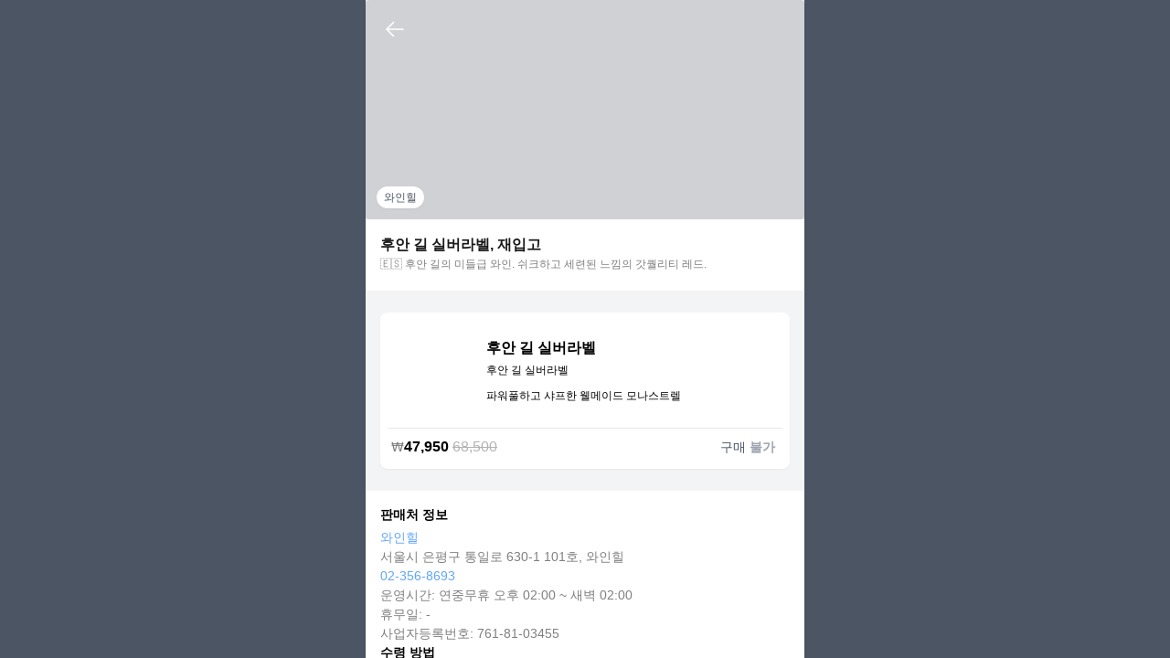

--- FILE ---
content_type: text/html; charset=utf-8
request_url: https://public.wineroute.kr/shop/winehill/c/370106
body_size: 7556
content:
<!DOCTYPE html><html><head><meta charSet="utf-8"/><title>후안 길 실버라벨, 재입고 | 와인힐 - 와인루트</title><link rel="shortcut icon" href="/favicon.ico"/><link rel="canonical" href="https://public.wineroute.kr/shop/winehill/c/370106"/><meta name="naver-site-verification" content="fa1613fc0047ad127479f46dcf07a82c0fbfb09d"/><meta name="google-site-verification" content="BOqFgFL0P418VTFySBBT4Cv6TcIJ1oWQlJnnGT2sS8o"/><meta name="robots" content="noindex"/><meta name="googlebot" content="noindex"/><meta name="description" content="카카오톡 와인 스마트오더 | 판매처 및 와인샵 검색은 와인루트에서."/><meta name="keywords" content="카카오톡,스마트오더,와인샵,와인가격,바틀샵,와인주문,와인선물"/><meta name="locale" content="ko_KR"/><meta name="viewport" content="initial-scale=1,width=device-width"/><meta property="og:title" content="후안 길 실버라벨, 재입고 | 와인힐"/><meta property="og:description" content="카카오톡 와인 스마트오더 | 와인샵 판매처 검색은 와인루트에서."/><meta property="og:locale" content="ko_KR"/><meta property="og:type" content="website"/><meta property="og:url" content="https://public.wineroute.kr/shop/winehill/c/370106"/><meta property="og:site_name" content="와인루트"/><meta property="og:image" content="https://cdn.wineroute.kr/181eb4a3-76f1-4ae6-bf06-b2ae18b6322f/image/af979771-0207-43cc-bc3c-8a3afe6b5523.jpg"/><meta name="next-head-count" content="20"/><link rel="preload" href="/_next/static/css/815d1ada9bbadad8.css" as="style"/><link rel="stylesheet" href="/_next/static/css/815d1ada9bbadad8.css" data-n-g=""/><link rel="preload" href="/_next/static/css/e9b23cc63a06da85.css" as="style"/><link rel="stylesheet" href="/_next/static/css/e9b23cc63a06da85.css" data-n-p=""/><link rel="preload" href="/_next/static/css/9986a3976c545eaf.css" as="style"/><link rel="stylesheet" href="/_next/static/css/9986a3976c545eaf.css" data-n-p=""/><noscript data-n-css=""></noscript><script defer="" nomodule="" src="/_next/static/chunks/polyfills-c67a75d1b6f99dc8.js"></script><script src="/_next/static/chunks/webpack-ed36dadbf9f0457f.js" defer=""></script><script src="/_next/static/chunks/framework-8282b4883643a008.js" defer=""></script><script src="/_next/static/chunks/main-ab0fabdd8e0ebb31.js" defer=""></script><script src="/_next/static/chunks/pages/_app-dc81bba3589a9231.js" defer=""></script><script src="/_next/static/chunks/28455a0b-d7216495b5a60b25.js" defer=""></script><script src="/_next/static/chunks/b155a556-b9c0aa51be7cde0b.js" defer=""></script><script src="/_next/static/chunks/b779bb5e-13e0f7f36eeeaaa9.js" defer=""></script><script src="/_next/static/chunks/c8940057-ded2b7d329af29e4.js" defer=""></script><script src="/_next/static/chunks/08b44db4-43e6162c4f81b64f.js" defer=""></script><script src="/_next/static/chunks/329-416918db7645cd02.js" defer=""></script><script src="/_next/static/chunks/3453-afde563bb53d4863.js" defer=""></script><script src="/_next/static/chunks/3998-051363d8ffa13c18.js" defer=""></script><script src="/_next/static/chunks/2361-3e10c1d6afb042f6.js" defer=""></script><script src="/_next/static/chunks/5818-867e158f7c5e3cdb.js" defer=""></script><script src="/_next/static/chunks/3937-f0979c7342cb55cf.js" defer=""></script><script src="/_next/static/chunks/pages/shop/%5BshopId%5D/c/%5BcampaignId%5D-dbdee513a79dd859.js" defer=""></script><script src="/_next/static/6tDhQOYiH8xNywIyGY66G/_buildManifest.js" defer=""></script><script src="/_next/static/6tDhQOYiH8xNywIyGY66G/_ssgManifest.js" defer=""></script></head><body><div id="__next"><div class="flex h-full min-h-full overflow-hidden relative transition-all duration-100 opacity-100 bg-gray-600"><div class="flex flex-col flex-1 w-full h-full overflow-hidden dark:bg-gray-900"><div class="flex w-full h-full overflow-y-auto"><div class="absolute m-auto -translate-x-1/2 -translate-y-1/2 left-1/2 top-1/2"><div style="width:480px;height:100vh" class="relative max-h-screen overflow-hidden bg-white shadow"><div id="layout_root" class="relative flex flex-col w-full h-full"><div class="absolute top-0 left-0 right-0 z-10 flex items-center justify-around h-16 p-2 select-none transition-all bg-transparent shadow-none"><button style="filter:invert(1)" class="relative py-2 px-3 rounded-md text-sm font-medium cursor-pointer disabled:opacity-50 disabled:cursor-not-allowed flex-shrink-0 transition-all" href="/shop/winehill/c"><svg xmlns="http://www.w3.org/2000/svg" viewBox="0 0 24 24" fill="currentColor" aria-hidden="true" data-slot="icon" class="w-6 h-6 transition-all"><path fill-rule="evenodd" d="M11.03 3.97a.75.75 0 0 1 0 1.06l-6.22 6.22H21a.75.75 0 0 1 0 1.5H4.81l6.22 6.22a.75.75 0 1 1-1.06 1.06l-7.5-7.5a.75.75 0 0 1 0-1.06l7.5-7.5a.75.75 0 0 1 1.06 0Z" clip-rule="evenodd"></path></svg></button><div id="appbar_content" class="flex-1"></div><div class="flex items-center flex-shrink-0 empty:hidden" role="menu"></div></div><main class="w-full h-full overflow-y-auto bg-gray-100 flex-1"><div class="relative min-h-full pb-1 bg-white [&amp;_*]:!leading-normal"><div class="flex max-h-[50vh] bg-gray-200 w-full select-none aspect-w-2 aspect-h-1 relative"><div class="ImageFitContainer_container__vz_o9 ImageFitContainer_both__3kzPr w-full h-full [&amp;_img]:aspect-w-2 [&amp;_img]:aspect-h-1 empty:hidden pointer-events-none"><div class="ImageFitContainer_image__YXPbT cp-image"></div></div><a class="absolute inline-flex items-center w-fit px-2 h-[24px] left-3 bottom-3 top-auto right-auto bg-white shadow-sm rounded-full gap-x-1 text-gray-600 hover:text-blue-500 cursor-pointer z-[1]" href="/shop/winehill?prevUrl=%2Fshop%2Fwinehill%2Fc%2F370106"><span class="text-xs">와인힐</span></a></div><div class="flex flex-col p-[16px] gap-y-[4px]"><span style="font-size:16px;line-height:21px" class="styles_normalText__ZdnHj line-clamp-2 text-ellipsis empty:hidden  font-semibold">후안 길 실버라벨, 재입고</span><span style="font-size:12px;line-height:16px" class="styles_descriptionText__KO5Y4 whitespace-pre-line line-clamp-2 text-ellipsis empty:hidden font-normal">🇪🇸 후안 길의 미들급 와인. 쉬크하고 세련된 느낌의 갓퀄리티 레드.</span></div><div class="flex items-center text-base gap-x-1.5 mt-[4px] py-4 bg-gray-100"><div class="relative grid w-full grid-cols-1 gap-4 px-4 py-2 empty:hidden"><a rel="canonical" class="transition-all bg-white rounded-lg shadow-sm cursor-pointer hover:-translate-y-0.5 relative p-2 [&amp;_img]:!object-cover [&amp;_img]:!rounded [&amp;_img]:!overflow-hidden" href="/shop/winehill/c/370106/p/47987"><div class="flex gap-2"><div class="flex items-center flex-shrink-0 overflow-hidden"><div class="ImageFitContainer_container__vz_o9 ImageFitContainer_both__3kzPr p-1.5 flex items-center justify-center w-[100px] h-[100px]"><span style="box-sizing:border-box;display:block;overflow:hidden;width:initial;height:initial;background:none;opacity:1;border:0;margin:0;padding:0;position:absolute;top:0;left:0;bottom:0;right:0"><img alt="product" src="[data-uri]" decoding="async" data-nimg="fill" class="ImageFitContainer_image__YXPbT" style="position:absolute;top:0;left:0;bottom:0;right:0;box-sizing:border-box;padding:0;border:none;margin:auto;display:block;width:0;height:0;min-width:100%;max-width:100%;min-height:100%;max-height:100%"/><noscript><img alt="product" src="https://cdn.wineroute.kr/181eb4a3-76f1-4ae6-bf06-b2ae18b6322f/image/c62a0a7b-849f-4418-a0a1-dcd56af63d81.png" decoding="async" data-nimg="fill" style="position:absolute;top:0;left:0;bottom:0;right:0;box-sizing:border-box;padding:0;border:none;margin:auto;display:block;width:0;height:0;min-width:100%;max-width:100%;min-height:100%;max-height:100%" class="ImageFitContainer_image__YXPbT" loading="lazy"/></noscript></span></div></div><div class="flex flex-col flex-1 px-2 justify-center min-h-[110px] py-4"><h3 class="font-semibold text-base line-clamp-2 text-ellipsis leading-[1.25em]">후안 길 실버라벨</h3><p class="text-xs line-clamp-2 text-ellipsis empty:hidden mt-[0.25em]">후안 길 실버라벨</p><div class="flex flex-col gap-1 mt-1.5 empty:hidden"><div class="flex flex-col text-xs empty:hidden" data-nosnippet="true"><div class="empty:hidden"></div><p class="text-xs line-clamp-3 text-ellipsis mt-1 empty:hidden" data-nosnippet="true">파워풀하고 샤프한 웰메이드 모나스트렐</p></div></div></div></div><div class="flex flex-wrap justify-between border-t-[1px] mt-2 pt-2 p-1 border-gray-200 text-sm font-medium"><div class="flex flex-shrink-0 justify-end items-center gap-0.5"><small class="text-sm text-center opacity-50">₩</small><span class="text-base font-semibold">47,950</span><span class="ml-1 text-base line-through opacity-30">68,500</span></div><div class="flex flex-cols"><div class="flex flex-wrap justify-end gap-2 text-sm font-medium"><div class="inline-flex flex-wrap items-center justify-end gap-x-2 only:w-full"><div class="text-gray-600 whitespace-nowrap">구매<span class="ml-1 font-semibold text-gray-400">불가</span></div><div class="text-gray-600 whitespace-nowrap"><span class="ml-1 font-semibold text-gray-800"></span></div></div></div></div></div></a></div></div><div class="w-full flex flex-col p-4 gap-y-4 [&amp;_p]:text-[#7f7f7f] [&amp;_p]:text-sm [&amp;_p]:min-h-[1.5em]"><section class=""><h2 class="mb-1 text-sm font-bold text-black">판매처 정보</h2><div class="relative"><div class="w-[80px] h-[80px] float-right"><div aria-owns="rmiz-modal-" data-rmiz=""><div data-rmiz-content="not-found" style="visibility:visible"><span style="box-sizing:border-box;display:inline-block;overflow:hidden;width:initial;height:initial;background:none;opacity:1;border:0;margin:0;padding:0;position:relative;max-width:100%"><span style="box-sizing:border-box;display:block;width:initial;height:initial;background:none;opacity:1;border:0;margin:0;padding:0;max-width:100%"><img style="display:block;max-width:100%;width:initial;height:initial;background:none;opacity:1;border:0;margin:0;padding:0" alt="" aria-hidden="true" src="data:image/svg+xml,%3csvg%20xmlns=%27http://www.w3.org/2000/svg%27%20version=%271.1%27%20width=%2780%27%20height=%2780%27/%3e"/></span><img data-role="map_thumbnail" src="[data-uri]" decoding="async" data-nimg="intrinsic" class="overflow-hidden rounded" style="position:absolute;top:0;left:0;bottom:0;right:0;box-sizing:border-box;padding:0;border:none;margin:auto;display:block;width:0;height:0;min-width:100%;max-width:100%;min-height:100%;max-height:100%"/><noscript><img data-role="map_thumbnail" src="https://cdn.wineroute.kr/181eb4a3-76f1-4ae6-bf06-b2ae18b6322f/location.png" decoding="async" data-nimg="intrinsic" style="position:absolute;top:0;left:0;bottom:0;right:0;box-sizing:border-box;padding:0;border:none;margin:auto;display:block;width:0;height:0;min-width:100%;max-width:100%;min-height:100%;max-height:100%" class="overflow-hidden rounded" loading="lazy"/></noscript></span></div></div></div><p><a class="inline-block text-blue-400 cursor-pointer hover:text-blue-500 hover:underline" href="/shop/winehill?prevUrl=%2Fshop%2Fwinehill%2Fc%2F370106">와인힐</a></p><p>서울시 은평구 통일로 630-1 101호, 와인힐</p><p><a href="tel:02-356-8693" target="_blank" rel="noreferrer" class="inline-block text-blue-400 cursor-pointer hover:text-blue-500 hover:underline">02-356-8693</a></p><p>운영시간: <!-- -->연중무휴 오후 02:00 ~ 새벽 02:00</p><p>휴무일: <!-- -->-</p><p>사업자등록번호: <!-- -->761-81-03455</p></div></section><section><h2 class="mb-1 text-sm font-semibold text-black">수령 방법</h2><p>14일 내로 구매하신 본인이 직접 신분증을 지참하여 매장에 방문해 주세요.</p></section><section><h2 class="mb-1 text-sm font-semibold text-black">주문(취소/교환/환불)관련 안내</h2><p>- 본 상품은 오픈마켓 상품으로 판매처의 교환 및 환불 정책을 따릅니다. 컨텐츠에 기재된 상세설명을 참조해주세요</p><p>- 주문 관련 문의 및 요청사항은<!-- --> <a href="tel:02-356-8693" target="_blank" rel="noreferrer" class="inline-block text-blue-400 cursor-pointer hover:text-blue-500 hover:underline">판매처 고객센터</a>에 문의해 주세요</p><p>- 판매처 고객센터를 통해 해결되지 않는 문제가 있을 경우 와인루트 고객센터로 연락주시면 전자상거래 등에서의 소비자 보호에 관한 법률에 따라 소통 및 중재를 도와드리겠습니다.</p></section></div></div><footer id="footer" class="text-sm text-gray-500 container-type-inline-size" data-nosnippet="true"><div class="flex flex-col items-center px-6 py-8 mx-auto transition-all bg-gray-100 cq-w-sm:px-4 cq-w-sm:flex-row" style="max-width:960px"><a class="flex items-center self-start justify-center font-medium title-font md:justify-start"><svg viewBox="-3.452 -3.208 500 500" width="1em" height="1em" class="w-10 h-10 p-1 text-white bg-black rounded-full"><path d="M289.69 324.664l-104.57-27.853c0 14.788 0 34.63-.002 55.301.846-.964 2.059-1.732 3.657-2.134zm-1.093 84.162l-99.961-27.004c-1.562-.422-2.703-1.212-3.517-2.168-.002 20.324-.002 39.499-.002 53.441l103.48-24.15zm1.488-84.26l-.395.098.395.09zM305.3 425.48l-118.353 27.127a7.127 7.127 0 005.32 2.385H300.92c3.9 0 7.06-3.134 7.06-7.032 0-5.386 0-13.597-.002-23.545a7.806 7.806 0 01-2.678 1.065m.742-116.95c.724.17 1.364.418 1.935.72l-.001-37.266c0-25.912-4.777-44.659-11.74-61.415-15.781-37.987-24.85-78.422-24.85-119.556V43.516a4.925 4.925 0 00-4.925-4.924h-39.828a4.925 4.925 0 00-4.924 4.924v47.141c0 41.892-9.088 83.09-24.851 121.902-6.962 17.14-11.737 35.753-11.737 59.425v4.893zm1.936 86.004l-.002-54.815c-.54.29-1.112.556-1.791.727l-102.136 25.62 101.75 27.488a7.69 7.69 0 012.179.98" fill="currentColor"></path></svg><p class="block ml-3 cq-w-sm:hidden">© 와인루트(주)</p></a><div class="mt-2 cq-w-sm:pl-4 cq-w-sm:ml-4 flex flex-col gap-y-2 cq-w-sm:mt-0 cq-w-sm:border-l-2 cq-w-sm:border-gray-200 py-2"><p class="hidden cq-w-sm:block">© 와인루트(주)</p><p class="inline-flex flex-col cq-w-sm:flex-row"><span>대표 성정호</span><span class="hidden mx-1 cq-w-sm:block">|</span><span>서울특별시 서초구 반포대로 22길 39</span></p><p class="">사업자등록번호 381-81-02508<br/>통신판매신고번호 2021-서울서초-1645</p><p>고객센터<span class="mx-1 text-gray-500">1644-7769</span></p><p class="">이메일<span class="mx-1 text-gray-500">support@wineroute.kr</span></p><div class="inline-flex self-start justify-center mt-1 block mt-4"><a class="text-gray-500 hover:text-blue-500" href="https://www.instagram.com/wineroute.kr/" target="_blank" rel="noreferrer"><svg fill="none" stroke="currentColor" stroke-linecap="round" stroke-linejoin="round" stroke-width="2" class="w-5 h-5" viewBox="0 0 24 24"><rect width="20" height="20" x="2" y="2" rx="5" ry="5"></rect><path d="M16 11.37A4 4 0 1112.63 8 4 4 0 0116 11.37zm1.5-4.87h.01"></path></svg></a></div><p class="mt-4 text-xs opacity-60">* 경고 : 지나친 음주는 뇌졸중, 기억력 손상이나 치매를 유발합니다. 임신 중 음주는 기형아 출생 위험을 높입니다.</p><p class="mt-2 text-xs opacity-60">와인루트는 통신판매중개자이며 통신판매의 당사자가 아닙니다. 상품의 주문, 배송 및 환불 등과 관련한 의무와 책임은 각 판매자에게 있습니다.</p><p class="mt-2 text-xs opacity-60">본 사이트의 모든 정보, 콘텐츠, UI 등에 대한 무단 복제, 전송, 배포, 스크래핑 등의 행위는 관련 법령에 의하여 엄격히 금지됩니다.</p><p class="mt-2 text-xs opacity-60">Copyright Wineroute Inc. All rights reserved.</p><div class="flex mt-4 divide-x gap-x-1 [&amp;&gt;*]:!text-xs"><a target="_blank" class="relative rounded-md text-sm font-medium text-gray-400 hover:text-gray-300 focus:ring-gray-400 cursor-pointer disabled:opacity-50 disabled:cursor-not-allowed break-none" href="https://www.wineroute.kr#contact">도입문의</a><span class="mx-1 ">|</span><a target="_blank" class="relative rounded-md text-sm font-medium text-gray-400 hover:text-gray-300 focus:ring-gray-400 cursor-pointer disabled:opacity-50 disabled:cursor-not-allowed break-none" href="https://cdn.wineroute.kr/service-files/terms/terms.html">이용약관</a><span class="mx-1 ">|</span><a target="_blank" class="relative rounded-md text-sm font-medium text-gray-400 hover:text-gray-300 focus:ring-gray-400 cursor-pointer disabled:opacity-50 disabled:cursor-not-allowed break-none" href="https://cdn.wineroute.kr/service-files/terms/privacy_policy_241110.html">개인정보 처리 방침</a></div></div></div></footer></main><section id="bottom_action_content" class="w-full empty:hidden"></section></div></div></div></div></div></div><div aria-live="assertive" class="fixed inset-0 z-50 flex px-4 py-6 pointer-events-none sm:pt-20"><div class="flex flex-col items-center w-full space-y-6"></div></div></div><script id="__NEXT_DATA__" type="application/json">{"props":{"pageProps":{"title":"후안 길 실버라벨, 재입고","resource":{"id":"a9354abc-62c3-4813-90e8-52438a910963","seqNo":370106,"shopId":"181eb4a3-76f1-4ae6-bf06-b2ae18b6322f","groupId":314,"index":null,"type":"KAKAO_EVENT_PROMO","title":"캠페인_2024-06-11_18:51","data":{"carouselHeaderShow":true,"carouselHeaderTitle":"후안 길 실버라벨, 재입고","carouselHeaderDescription":"🇪🇸 후안 길의 미들급 와인. 쉬크하고 세련된 느낌의 갓퀄리티 레드.","carouselHeaderImageUrl":"https://cdn.wineroute.kr/181eb4a3-76f1-4ae6-bf06-b2ae18b6322f/image/af979771-0207-43cc-bc3c-8a3afe6b5523.jpg"},"releasedAt":"2024-06-11T09:55:08.355Z","productCount":1,"shopSeqNo":46350,"shopShortnerPrefix":"winehill","shop":{"id":"181eb4a3-76f1-4ae6-bf06-b2ae18b6322f","seqNo":46350,"title":"와인힐","description":"와인힐","data":{"tel":"02-356-8693","location":"서울시 은평구 통일로 630-1 101호, 와인힐","locationThumbnail":"https://cdn.wineroute.kr/181eb4a3-76f1-4ae6-bf06-b2ae18b6322f/location.png","mapLocation":"https://m.map.kakao.com/actions/detailMapView?id=1494748766\u0026refService=wineroute","parking":"건물지층 무료주차","operatingHours":"연중무휴 오후 02:00 ~ 새벽 02:00","closingDays":"-","shortenerPrefix":"winehill","shortLocation":"서울 은평구 녹번동","businessRegistrationNumber":"761-81-03455","defaultCampaignId":"181eb4a3-76f1-4ae6-bf06-b2ae18b6322f","defaultCampaignSeqNo":46349},"preference":{"blockHours":[0,1,2,3,4,5,6,7,8,21,22,23],"holdingDays":14},"integration":{"kakao":{"publicId":"_QxnxcVxj"}},"link":"https://kakao.wnrt.kr/winehill"},"products":[{"campaignId":"a9354abc-62c3-4813-90e8-52438a910963","shopCampaignSeqNo":370106,"shopProductId":"23693380-b74f-4ee2-8cb1-ad757490ef02","shopProductSeqNo":47987,"seqNo":370107,"groupId":1,"index":0,"overrideData":{"vat":4359,"data":{"head":"후안 길 실버라벨, 재입고","grape":"🍇 모나스트렐","label":"Juan Gil Silver Label","region":"🇪🇸 스페인 \u003e 후미야","details":"12개월 프렌치 오크 숙성, 올드바인의 농후함, 짙은 바디감, 검붉은 과일향과 오크의 조화","vintage":"⌛️2020. 정상가: 68,500원--\u003e30%할인","imageUrl":"https://cdn.wineroute.kr/181eb4a3-76f1-4ae6-bf06-b2ae18b6322f/image/c62a0a7b-849f-4418-a0a1-dcd56af63d81.png","producer":"🏡 Bodegas Juan Gil","unitSize":"","displayPrice":68500,"externalLink":"http://pf.kakao.com/_QxnxcVxj/105596071"},"index":0,"price":43591,"title":"후안 길 실버라벨","custom":null,"primeCost":0,"description":"파워풀하고 샤프한 웰메이드 모나스트렐","primeCostVat":0},"unitPrice":47950,"paymentPrice":47950,"displayPrice":68500,"createdAt":"2024-06-11T09:54:23.669Z","updatedAt":"2024-06-11T09:55:08.248Z","meta":{"isPurchasable":false,"isActivated":false,"isExpired":false,"hasStock":false,"isQuotaAvailable":true,"stock":0,"minQuota":1,"maxQuota":null,"min":1,"max":0,"ordered":0,"sum":0,"description":"판매 종료","message":"판매 종료된 상품입니다"},"shopSeqNo":46350,"shopShortnerPrefix":"winehill"}]},"resourceType":"campaign","resourceName":"캠페인","subdomain":null,"SEO":{"title":"후안 길 실버라벨, 재입고 | 와인힐","image":"https://cdn.wineroute.kr/181eb4a3-76f1-4ae6-bf06-b2ae18b6322f/image/af979771-0207-43cc-bc3c-8a3afe6b5523.jpg","index":false}},"__N_SSP":true},"page":"/shop/[shopId]/c/[campaignId]","query":{"shopId":"winehill","campaignId":"370106"},"buildId":"6tDhQOYiH8xNywIyGY66G","isFallback":false,"gssp":true,"scriptLoader":[]}</script></body></html>

--- FILE ---
content_type: text/css; charset=utf-8
request_url: https://public.wineroute.kr/_next/static/css/815d1ada9bbadad8.css
body_size: 42953
content:
/*
! tailwindcss v3.1.3 | MIT License | https://tailwindcss.com
*/*,:after,:before{box-sizing:border-box;border:0 solid #e5e7eb}:after,:before{--tw-content:""}html{line-height:1.5;-webkit-text-size-adjust:100%;-moz-tab-size:4;-o-tab-size:4;tab-size:4;font-family:ui-sans-serif,system-ui,-apple-system,BlinkMacSystemFont,Segoe UI,Roboto,Helvetica Neue,Arial,Noto Sans,sans-serif,Apple Color Emoji,Segoe UI Emoji,Segoe UI Symbol,Noto Color Emoji}body{margin:0;line-height:inherit}hr{height:0;color:inherit;border-top-width:1px}abbr:where([title]){-webkit-text-decoration:underline dotted;text-decoration:underline dotted}h1,h2,h3,h4,h5,h6{font-size:inherit;font-weight:inherit}a{text-decoration:inherit}b,strong{font-weight:bolder}code,kbd,pre,samp{font-family:ui-monospace,SFMono-Regular,Menlo,Monaco,Consolas,Liberation Mono,Courier New,monospace;font-size:1em}small{font-size:80%}sub,sup{font-size:75%;line-height:0;position:relative;vertical-align:baseline}sub{bottom:-.25em}sup{top:-.5em}table{text-indent:0;border-color:inherit;border-collapse:collapse}button,input,optgroup,select,textarea{font-family:inherit;font-size:100%;font-weight:inherit;line-height:inherit;color:inherit;margin:0;padding:0}button,select{text-transform:none}[type=button],[type=reset],[type=submit],button{-webkit-appearance:button;background-color:transparent;background-image:none}:-moz-focusring{outline:auto}:-moz-ui-invalid{box-shadow:none}progress{vertical-align:baseline}::-webkit-inner-spin-button,::-webkit-outer-spin-button{height:auto}[type=search]{-webkit-appearance:textfield;outline-offset:-2px}::-webkit-search-decoration{-webkit-appearance:none}::-webkit-file-upload-button{-webkit-appearance:button;font:inherit}summary{display:list-item}blockquote,dd,dl,figure,h1,h2,h3,h4,h5,h6,hr,p,pre{margin:0}fieldset{margin:0}fieldset,legend{padding:0}menu,ol,ul{list-style:none;margin:0;padding:0}textarea{resize:vertical}input::-moz-placeholder,textarea::-moz-placeholder{color:#9ca3af}input::placeholder,textarea::placeholder{color:#9ca3af}[role=button],button{cursor:pointer}:disabled{cursor:default}audio,canvas,embed,iframe,img,object,svg,video{display:block;vertical-align:middle}img,video{max-width:100%;height:auto}[multiple],[type=date],[type=datetime-local],[type=email],[type=month],[type=number],[type=password],[type=search],[type=tel],[type=text],[type=time],[type=url],[type=week],input:where(:not([type])),select,textarea{-webkit-appearance:none;-moz-appearance:none;appearance:none;background-color:#fff;border-color:#6b7280;border-width:1px;border-radius:0;padding:.5rem .75rem;font-size:1rem;line-height:1.5rem;--tw-shadow:0 0 #0000}[multiple]:focus,[type=date]:focus,[type=datetime-local]:focus,[type=email]:focus,[type=month]:focus,[type=number]:focus,[type=password]:focus,[type=search]:focus,[type=tel]:focus,[type=text]:focus,[type=time]:focus,[type=url]:focus,[type=week]:focus,input:where(:not([type])):focus,select:focus,textarea:focus{outline:2px solid transparent;outline-offset:2px;--tw-ring-inset:var(--tw-empty,/*!*/ /*!*/);--tw-ring-offset-width:0px;--tw-ring-offset-color:#fff;--tw-ring-color:#2563eb;--tw-ring-offset-shadow:var(--tw-ring-inset) 0 0 0 var(--tw-ring-offset-width) var(--tw-ring-offset-color);--tw-ring-shadow:var(--tw-ring-inset) 0 0 0 calc(1px + var(--tw-ring-offset-width)) var(--tw-ring-color);box-shadow:var(--tw-ring-offset-shadow),var(--tw-ring-shadow),var(--tw-shadow);border-color:#2563eb}input::-moz-placeholder,textarea::-moz-placeholder{color:#6b7280;opacity:1}input::placeholder,textarea::placeholder{color:#6b7280;opacity:1}::-webkit-datetime-edit-fields-wrapper{padding:0}::-webkit-date-and-time-value{min-height:1.5em;text-align:inherit}::-webkit-datetime-edit{display:inline-flex}::-webkit-datetime-edit,::-webkit-datetime-edit-day-field,::-webkit-datetime-edit-hour-field,::-webkit-datetime-edit-meridiem-field,::-webkit-datetime-edit-millisecond-field,::-webkit-datetime-edit-minute-field,::-webkit-datetime-edit-month-field,::-webkit-datetime-edit-second-field,::-webkit-datetime-edit-year-field{padding-top:0;padding-bottom:0}select{background-image:url("data:image/svg+xml,%3csvg xmlns='http://www.w3.org/2000/svg' fill='none' viewBox='0 0 20 20'%3e%3cpath stroke='%236b7280' stroke-linecap='round' stroke-linejoin='round' stroke-width='1.5' d='M6 8l4 4 4-4'/%3e%3c/svg%3e");background-position:right .5rem center;background-repeat:no-repeat;background-size:1.5em 1.5em;padding-right:2.5rem;-webkit-print-color-adjust:exact;print-color-adjust:exact}[multiple],[size]:where(select:not([size="1"])){background-image:none;background-position:0 0;background-repeat:unset;background-size:initial;padding-right:.75rem;-webkit-print-color-adjust:unset;print-color-adjust:unset}[type=checkbox],[type=radio]{-webkit-appearance:none;-moz-appearance:none;appearance:none;padding:0;-webkit-print-color-adjust:exact;print-color-adjust:exact;display:inline-block;vertical-align:middle;background-origin:border-box;-webkit-user-select:none;-moz-user-select:none;user-select:none;flex-shrink:0;height:1rem;width:1rem;color:#2563eb;background-color:#fff;border-color:#6b7280;border-width:1px;--tw-shadow:0 0 #0000}[type=checkbox]{border-radius:0}[type=radio]{border-radius:100%}[type=checkbox]:focus,[type=radio]:focus{outline:2px solid transparent;outline-offset:2px;--tw-ring-inset:var(--tw-empty,/*!*/ /*!*/);--tw-ring-offset-width:2px;--tw-ring-offset-color:#fff;--tw-ring-color:#2563eb;--tw-ring-offset-shadow:var(--tw-ring-inset) 0 0 0 var(--tw-ring-offset-width) var(--tw-ring-offset-color);--tw-ring-shadow:var(--tw-ring-inset) 0 0 0 calc(2px + var(--tw-ring-offset-width)) var(--tw-ring-color);box-shadow:var(--tw-ring-offset-shadow),var(--tw-ring-shadow),var(--tw-shadow)}[type=checkbox]:checked,[type=radio]:checked{border-color:transparent;background-color:currentColor;background-size:100% 100%;background-position:50%;background-repeat:no-repeat}[type=checkbox]:checked{background-image:url("data:image/svg+xml,%3csvg viewBox='0 0 16 16' fill='white' xmlns='http://www.w3.org/2000/svg'%3e%3cpath d='M12.207 4.793a1 1 0 010 1.414l-5 5a1 1 0 01-1.414 0l-2-2a1 1 0 011.414-1.414L6.5 9.086l4.293-4.293a1 1 0 011.414 0z'/%3e%3c/svg%3e")}@media (forced-colors:active){[type=checkbox]:checked{-webkit-appearance:auto;-moz-appearance:auto;appearance:auto}}[type=radio]:checked{background-image:url("data:image/svg+xml,%3csvg viewBox='0 0 16 16' fill='white' xmlns='http://www.w3.org/2000/svg'%3e%3ccircle cx='8' cy='8' r='3'/%3e%3c/svg%3e")}@media (forced-colors:active){[type=radio]:checked{-webkit-appearance:auto;-moz-appearance:auto;appearance:auto}}[type=checkbox]:checked:focus,[type=checkbox]:checked:hover,[type=radio]:checked:focus,[type=radio]:checked:hover{border-color:transparent;background-color:currentColor}[type=checkbox]:indeterminate{background-image:url("data:image/svg+xml,%3csvg xmlns='http://www.w3.org/2000/svg' fill='none' viewBox='0 0 16 16'%3e%3cpath stroke='white' stroke-linecap='round' stroke-linejoin='round' stroke-width='2' d='M4 8h8'/%3e%3c/svg%3e");border-color:transparent;background-color:currentColor;background-size:100% 100%;background-position:50%;background-repeat:no-repeat}@media (forced-colors:active){[type=checkbox]:indeterminate{-webkit-appearance:auto;-moz-appearance:auto;appearance:auto}}[type=checkbox]:indeterminate:focus,[type=checkbox]:indeterminate:hover{border-color:transparent;background-color:currentColor}[type=file]{background:unset;border-color:inherit;border-width:0;border-radius:0;padding:0;font-size:unset;line-height:inherit}[type=file]:focus{outline:1px solid ButtonText;outline:1px auto -webkit-focus-ring-color}@keyframes contentPlaceholder{0%,to{opacity:1}50%{opacity:.5}}*,:after,:before{--tw-border-spacing-x:0;--tw-border-spacing-y:0;--tw-translate-x:0;--tw-translate-y:0;--tw-rotate:0;--tw-skew-x:0;--tw-skew-y:0;--tw-scale-x:1;--tw-scale-y:1;--tw-pan-x: ;--tw-pan-y: ;--tw-pinch-zoom: ;--tw-scroll-snap-strictness:proximity;--tw-ordinal: ;--tw-slashed-zero: ;--tw-numeric-figure: ;--tw-numeric-spacing: ;--tw-numeric-fraction: ;--tw-ring-inset: ;--tw-ring-offset-width:0px;--tw-ring-offset-color:#fff;--tw-ring-color:rgba(59,130,246,.5);--tw-ring-offset-shadow:0 0 #0000;--tw-ring-shadow:0 0 #0000;--tw-shadow:0 0 #0000;--tw-shadow-colored:0 0 #0000;--tw-blur: ;--tw-brightness: ;--tw-contrast: ;--tw-grayscale: ;--tw-hue-rotate: ;--tw-invert: ;--tw-saturate: ;--tw-sepia: ;--tw-drop-shadow: ;--tw-backdrop-blur: ;--tw-backdrop-brightness: ;--tw-backdrop-contrast: ;--tw-backdrop-grayscale: ;--tw-backdrop-hue-rotate: ;--tw-backdrop-invert: ;--tw-backdrop-opacity: ;--tw-backdrop-saturate: ;--tw-backdrop-sepia: }::backdrop{--tw-border-spacing-x:0;--tw-border-spacing-y:0;--tw-translate-x:0;--tw-translate-y:0;--tw-rotate:0;--tw-skew-x:0;--tw-skew-y:0;--tw-scale-x:1;--tw-scale-y:1;--tw-pan-x: ;--tw-pan-y: ;--tw-pinch-zoom: ;--tw-scroll-snap-strictness:proximity;--tw-ordinal: ;--tw-slashed-zero: ;--tw-numeric-figure: ;--tw-numeric-spacing: ;--tw-numeric-fraction: ;--tw-ring-inset: ;--tw-ring-offset-width:0px;--tw-ring-offset-color:#fff;--tw-ring-color:rgba(59,130,246,.5);--tw-ring-offset-shadow:0 0 #0000;--tw-ring-shadow:0 0 #0000;--tw-shadow:0 0 #0000;--tw-shadow-colored:0 0 #0000;--tw-blur: ;--tw-brightness: ;--tw-contrast: ;--tw-grayscale: ;--tw-hue-rotate: ;--tw-invert: ;--tw-saturate: ;--tw-sepia: ;--tw-drop-shadow: ;--tw-backdrop-blur: ;--tw-backdrop-brightness: ;--tw-backdrop-contrast: ;--tw-backdrop-grayscale: ;--tw-backdrop-hue-rotate: ;--tw-backdrop-invert: ;--tw-backdrop-opacity: ;--tw-backdrop-saturate: ;--tw-backdrop-sepia: }.container{width:100%}.\!container{width:100%!important}@media (min-width:380px){.container{max-width:380px}.\!container{max-width:380px!important}}@media (min-width:675px){.container{max-width:675px}.\!container{max-width:675px!important}}@media (min-width:780px){.container{max-width:780px}.\!container{max-width:780px!important}}@media (min-width:1024px){.container{max-width:1024px}.\!container{max-width:1024px!important}}@media (min-width:1280px){.container{max-width:1280px}.\!container{max-width:1280px!important}}.form-checkbox,.form-radio{-webkit-appearance:none;-moz-appearance:none;appearance:none;padding:0;-webkit-print-color-adjust:exact;print-color-adjust:exact;display:inline-block;vertical-align:middle;background-origin:border-box;-webkit-user-select:none;-moz-user-select:none;user-select:none;flex-shrink:0;height:1rem;width:1rem;color:#2563eb;background-color:#fff;border-color:#6b7280;border-width:1px;--tw-shadow:0 0 #0000}.form-checkbox{border-radius:0}.form-radio{border-radius:100%}.form-checkbox:focus,.form-radio:focus{outline:2px solid transparent;outline-offset:2px;--tw-ring-inset:var(--tw-empty,/*!*/ /*!*/);--tw-ring-offset-width:2px;--tw-ring-offset-color:#fff;--tw-ring-color:#2563eb;--tw-ring-offset-shadow:var(--tw-ring-inset) 0 0 0 var(--tw-ring-offset-width) var(--tw-ring-offset-color);--tw-ring-shadow:var(--tw-ring-inset) 0 0 0 calc(2px + var(--tw-ring-offset-width)) var(--tw-ring-color);box-shadow:var(--tw-ring-offset-shadow),var(--tw-ring-shadow),var(--tw-shadow)}.form-checkbox:checked,.form-radio:checked{border-color:transparent;background-color:currentColor;background-size:100% 100%;background-position:50%;background-repeat:no-repeat}.form-checkbox:checked{background-image:url("data:image/svg+xml,%3csvg viewBox='0 0 16 16' fill='white' xmlns='http://www.w3.org/2000/svg'%3e%3cpath d='M12.207 4.793a1 1 0 010 1.414l-5 5a1 1 0 01-1.414 0l-2-2a1 1 0 011.414-1.414L6.5 9.086l4.293-4.293a1 1 0 011.414 0z'/%3e%3c/svg%3e")}@media (forced-colors:active){.form-checkbox:checked{-webkit-appearance:auto;-moz-appearance:auto;appearance:auto}}.form-radio:checked{background-image:url("data:image/svg+xml,%3csvg viewBox='0 0 16 16' fill='white' xmlns='http://www.w3.org/2000/svg'%3e%3ccircle cx='8' cy='8' r='3'/%3e%3c/svg%3e")}@media (forced-colors:active){.form-radio:checked{-webkit-appearance:auto;-moz-appearance:auto;appearance:auto}}.form-checkbox:checked:focus,.form-checkbox:checked:hover,.form-radio:checked:focus,.form-radio:checked:hover{border-color:transparent;background-color:currentColor}.form-checkbox:indeterminate{background-image:url("data:image/svg+xml,%3csvg xmlns='http://www.w3.org/2000/svg' fill='none' viewBox='0 0 16 16'%3e%3cpath stroke='white' stroke-linecap='round' stroke-linejoin='round' stroke-width='2' d='M4 8h8'/%3e%3c/svg%3e");border-color:transparent;background-color:currentColor;background-size:100% 100%;background-position:50%;background-repeat:no-repeat}@media (forced-colors:active){.form-checkbox:indeterminate{-webkit-appearance:auto;-moz-appearance:auto;appearance:auto}}.form-checkbox:indeterminate:focus,.form-checkbox:indeterminate:hover{border-color:transparent;background-color:currentColor}.prose{color:var(--tw-prose-body);max-width:65ch}.prose :where(p):not(:where([class~=not-prose],[class~=not-prose] *)){margin-top:1.25em;margin-bottom:1.25em}.prose :where([class~=lead]):not(:where([class~=not-prose],[class~=not-prose] *)){color:var(--tw-prose-lead);font-size:1.25em;line-height:1.6;margin-top:1.2em;margin-bottom:1.2em}.prose :where(a):not(:where([class~=not-prose],[class~=not-prose] *)){color:var(--tw-prose-links);text-decoration:underline;font-weight:500}.prose :where(strong):not(:where([class~=not-prose],[class~=not-prose] *)){color:var(--tw-prose-bold);font-weight:600}.prose :where(a strong):not(:where([class~=not-prose],[class~=not-prose] *)){color:inherit}.prose :where(blockquote strong):not(:where([class~=not-prose],[class~=not-prose] *)){color:inherit}.prose :where(thead th strong):not(:where([class~=not-prose],[class~=not-prose] *)){color:inherit}.prose :where(ol):not(:where([class~=not-prose],[class~=not-prose] *)){list-style-type:decimal;margin-top:1.25em;margin-bottom:1.25em;padding-inline-start:1.625em}.prose :where(ol[type=A]):not(:where([class~=not-prose],[class~=not-prose] *)){list-style-type:upper-alpha}.prose :where(ol[type=a]):not(:where([class~=not-prose],[class~=not-prose] *)){list-style-type:lower-alpha}.prose :where(ol[type=A s]):not(:where([class~=not-prose],[class~=not-prose] *)){list-style-type:upper-alpha}.prose :where(ol[type=a s]):not(:where([class~=not-prose],[class~=not-prose] *)){list-style-type:lower-alpha}.prose :where(ol[type=I]):not(:where([class~=not-prose],[class~=not-prose] *)){list-style-type:upper-roman}.prose :where(ol[type=i]):not(:where([class~=not-prose],[class~=not-prose] *)){list-style-type:lower-roman}.prose :where(ol[type=I s]):not(:where([class~=not-prose],[class~=not-prose] *)){list-style-type:upper-roman}.prose :where(ol[type=i s]):not(:where([class~=not-prose],[class~=not-prose] *)){list-style-type:lower-roman}.prose :where(ol[type="1"]):not(:where([class~=not-prose],[class~=not-prose] *)){list-style-type:decimal}.prose :where(ul):not(:where([class~=not-prose],[class~=not-prose] *)){list-style-type:disc;margin-top:1.25em;margin-bottom:1.25em;padding-inline-start:1.625em}.prose :where(ol>li):not(:where([class~=not-prose],[class~=not-prose] *))::marker{font-weight:400;color:var(--tw-prose-counters)}.prose :where(ul>li):not(:where([class~=not-prose],[class~=not-prose] *))::marker{color:var(--tw-prose-bullets)}.prose :where(dt):not(:where([class~=not-prose],[class~=not-prose] *)){color:var(--tw-prose-headings);font-weight:600;margin-top:1.25em}.prose :where(hr):not(:where([class~=not-prose],[class~=not-prose] *)){border-color:var(--tw-prose-hr);border-top-width:1px;margin-top:3em;margin-bottom:3em}.prose :where(blockquote):not(:where([class~=not-prose],[class~=not-prose] *)){font-weight:500;font-style:italic;color:var(--tw-prose-quotes);border-inline-start-width:.25rem;border-inline-start-color:var(--tw-prose-quote-borders);quotes:"\201C""\201D""\2018""\2019";margin-top:1.6em;margin-bottom:1.6em;padding-inline-start:1em}.prose :where(blockquote p:first-of-type):not(:where([class~=not-prose],[class~=not-prose] *)):before{content:open-quote}.prose :where(blockquote p:last-of-type):not(:where([class~=not-prose],[class~=not-prose] *)):after{content:close-quote}.prose :where(h1):not(:where([class~=not-prose],[class~=not-prose] *)){color:var(--tw-prose-headings);font-weight:800;font-size:2.25em;margin-top:0;margin-bottom:.8888889em;line-height:1.1111111}.prose :where(h1 strong):not(:where([class~=not-prose],[class~=not-prose] *)){font-weight:900;color:inherit}.prose :where(h2):not(:where([class~=not-prose],[class~=not-prose] *)){color:var(--tw-prose-headings);font-weight:700;font-size:1.5em;margin-top:2em;margin-bottom:1em;line-height:1.3333333}.prose :where(h2 strong):not(:where([class~=not-prose],[class~=not-prose] *)){font-weight:800;color:inherit}.prose :where(h3):not(:where([class~=not-prose],[class~=not-prose] *)){color:var(--tw-prose-headings);font-weight:600;font-size:1.25em;margin-top:1.6em;margin-bottom:.6em;line-height:1.6}.prose :where(h3 strong):not(:where([class~=not-prose],[class~=not-prose] *)){font-weight:700;color:inherit}.prose :where(h4):not(:where([class~=not-prose],[class~=not-prose] *)){color:var(--tw-prose-headings);font-weight:600;margin-top:1.5em;margin-bottom:.5em;line-height:1.5}.prose :where(h4 strong):not(:where([class~=not-prose],[class~=not-prose] *)){font-weight:700;color:inherit}.prose :where(img):not(:where([class~=not-prose],[class~=not-prose] *)){margin-top:2em;margin-bottom:2em}.prose :where(picture):not(:where([class~=not-prose],[class~=not-prose] *)){display:block;margin-top:2em;margin-bottom:2em}.prose :where(video):not(:where([class~=not-prose],[class~=not-prose] *)){margin-top:2em;margin-bottom:2em}.prose :where(kbd):not(:where([class~=not-prose],[class~=not-prose] *)){font-weight:500;font-family:inherit;color:var(--tw-prose-kbd);box-shadow:0 0 0 1px rgb(var(--tw-prose-kbd-shadows)/10%),0 3px 0 rgb(var(--tw-prose-kbd-shadows)/10%);font-size:.875em;border-radius:.3125rem;padding-top:.1875em;padding-inline-end:.375em;padding-bottom:.1875em;padding-inline-start:.375em}.prose :where(code):not(:where([class~=not-prose],[class~=not-prose] *)){color:var(--tw-prose-code);font-weight:600;font-size:.875em}.prose :where(code):not(:where([class~=not-prose],[class~=not-prose] *)):before{content:"`"}.prose :where(code):not(:where([class~=not-prose],[class~=not-prose] *)):after{content:"`"}.prose :where(a code):not(:where([class~=not-prose],[class~=not-prose] *)){color:inherit}.prose :where(h1 code):not(:where([class~=not-prose],[class~=not-prose] *)){color:inherit}.prose :where(h2 code):not(:where([class~=not-prose],[class~=not-prose] *)){color:inherit;font-size:.875em}.prose :where(h3 code):not(:where([class~=not-prose],[class~=not-prose] *)){color:inherit;font-size:.9em}.prose :where(h4 code):not(:where([class~=not-prose],[class~=not-prose] *)){color:inherit}.prose :where(blockquote code):not(:where([class~=not-prose],[class~=not-prose] *)){color:inherit}.prose :where(thead th code):not(:where([class~=not-prose],[class~=not-prose] *)){color:inherit}.prose :where(pre):not(:where([class~=not-prose],[class~=not-prose] *)){color:var(--tw-prose-pre-code);background-color:var(--tw-prose-pre-bg);overflow-x:auto;font-weight:400;font-size:.875em;line-height:1.7142857;margin-top:1.7142857em;margin-bottom:1.7142857em;border-radius:.375rem;padding-top:.8571429em;padding-inline-end:1.1428571em;padding-bottom:.8571429em;padding-inline-start:1.1428571em}.prose :where(pre code):not(:where([class~=not-prose],[class~=not-prose] *)){background-color:transparent;border-width:0;border-radius:0;padding:0;font-weight:inherit;color:inherit;font-size:inherit;font-family:inherit;line-height:inherit}.prose :where(pre code):not(:where([class~=not-prose],[class~=not-prose] *)):before{content:none}.prose :where(pre code):not(:where([class~=not-prose],[class~=not-prose] *)):after{content:none}.prose :where(table):not(:where([class~=not-prose],[class~=not-prose] *)){width:100%;table-layout:auto;margin-top:2em;margin-bottom:2em;font-size:.875em;line-height:1.7142857}.prose :where(thead):not(:where([class~=not-prose],[class~=not-prose] *)){border-bottom-width:1px;border-bottom-color:var(--tw-prose-th-borders)}.prose :where(thead th):not(:where([class~=not-prose],[class~=not-prose] *)){color:var(--tw-prose-headings);font-weight:600;vertical-align:bottom;padding-inline-end:.5714286em;padding-bottom:.5714286em;padding-inline-start:.5714286em}.prose :where(tbody tr):not(:where([class~=not-prose],[class~=not-prose] *)){border-bottom-width:1px;border-bottom-color:var(--tw-prose-td-borders)}.prose :where(tbody tr:last-child):not(:where([class~=not-prose],[class~=not-prose] *)){border-bottom-width:0}.prose :where(tbody td):not(:where([class~=not-prose],[class~=not-prose] *)){vertical-align:baseline}.prose :where(tfoot):not(:where([class~=not-prose],[class~=not-prose] *)){border-top-width:1px;border-top-color:var(--tw-prose-th-borders)}.prose :where(tfoot td):not(:where([class~=not-prose],[class~=not-prose] *)){vertical-align:top}.prose :where(th,td):not(:where([class~=not-prose],[class~=not-prose] *)){text-align:start}.prose :where(figure>*):not(:where([class~=not-prose],[class~=not-prose] *)){margin-top:0;margin-bottom:0}.prose :where(figcaption):not(:where([class~=not-prose],[class~=not-prose] *)){color:var(--tw-prose-captions);font-size:.875em;line-height:1.4285714;margin-top:.8571429em}.prose{--tw-prose-body:#374151;--tw-prose-headings:#111827;--tw-prose-lead:#4b5563;--tw-prose-links:#111827;--tw-prose-bold:#111827;--tw-prose-counters:#6b7280;--tw-prose-bullets:#d1d5db;--tw-prose-hr:#e5e7eb;--tw-prose-quotes:#111827;--tw-prose-quote-borders:#e5e7eb;--tw-prose-captions:#6b7280;--tw-prose-kbd:#111827;--tw-prose-kbd-shadows:17 24 39;--tw-prose-code:#111827;--tw-prose-pre-code:#e5e7eb;--tw-prose-pre-bg:#1f2937;--tw-prose-th-borders:#d1d5db;--tw-prose-td-borders:#e5e7eb;--tw-prose-invert-body:#d1d5db;--tw-prose-invert-headings:#fff;--tw-prose-invert-lead:#9ca3af;--tw-prose-invert-links:#fff;--tw-prose-invert-bold:#fff;--tw-prose-invert-counters:#9ca3af;--tw-prose-invert-bullets:#4b5563;--tw-prose-invert-hr:#374151;--tw-prose-invert-quotes:#f3f4f6;--tw-prose-invert-quote-borders:#374151;--tw-prose-invert-captions:#9ca3af;--tw-prose-invert-kbd:#fff;--tw-prose-invert-kbd-shadows:255 255 255;--tw-prose-invert-code:#fff;--tw-prose-invert-pre-code:#d1d5db;--tw-prose-invert-pre-bg:rgba(0,0,0,.5);--tw-prose-invert-th-borders:#4b5563;--tw-prose-invert-td-borders:#374151;font-size:1rem;line-height:1.75}.prose :where(picture>img):not(:where([class~=not-prose],[class~=not-prose] *)){margin-top:0;margin-bottom:0}.prose :where(li):not(:where([class~=not-prose],[class~=not-prose] *)){margin-top:.5em;margin-bottom:.5em}.prose :where(ol>li):not(:where([class~=not-prose],[class~=not-prose] *)){padding-inline-start:.375em}.prose :where(ul>li):not(:where([class~=not-prose],[class~=not-prose] *)){padding-inline-start:.375em}.prose :where(.prose>ul>li p):not(:where([class~=not-prose],[class~=not-prose] *)){margin-top:.75em;margin-bottom:.75em}.prose :where(.prose>ul>li>p:first-child):not(:where([class~=not-prose],[class~=not-prose] *)){margin-top:1.25em}.prose :where(.prose>ul>li>p:last-child):not(:where([class~=not-prose],[class~=not-prose] *)){margin-bottom:1.25em}.prose :where(.prose>ol>li>p:first-child):not(:where([class~=not-prose],[class~=not-prose] *)){margin-top:1.25em}.prose :where(.prose>ol>li>p:last-child):not(:where([class~=not-prose],[class~=not-prose] *)){margin-bottom:1.25em}.prose :where(ul ul,ul ol,ol ul,ol ol):not(:where([class~=not-prose],[class~=not-prose] *)){margin-top:.75em;margin-bottom:.75em}.prose :where(dl):not(:where([class~=not-prose],[class~=not-prose] *)){margin-top:1.25em;margin-bottom:1.25em}.prose :where(dd):not(:where([class~=not-prose],[class~=not-prose] *)){margin-top:.5em;padding-inline-start:1.625em}.prose :where(hr+*):not(:where([class~=not-prose],[class~=not-prose] *)){margin-top:0}.prose :where(h2+*):not(:where([class~=not-prose],[class~=not-prose] *)){margin-top:0}.prose :where(h3+*):not(:where([class~=not-prose],[class~=not-prose] *)){margin-top:0}.prose :where(h4+*):not(:where([class~=not-prose],[class~=not-prose] *)){margin-top:0}.prose :where(thead th:first-child):not(:where([class~=not-prose],[class~=not-prose] *)){padding-inline-start:0}.prose :where(thead th:last-child):not(:where([class~=not-prose],[class~=not-prose] *)){padding-inline-end:0}.prose :where(tbody td,tfoot td):not(:where([class~=not-prose],[class~=not-prose] *)){padding-top:.5714286em;padding-inline-end:.5714286em;padding-bottom:.5714286em;padding-inline-start:.5714286em}.prose :where(tbody td:first-child,tfoot td:first-child):not(:where([class~=not-prose],[class~=not-prose] *)){padding-inline-start:0}.prose :where(tbody td:last-child,tfoot td:last-child):not(:where([class~=not-prose],[class~=not-prose] *)){padding-inline-end:0}.prose :where(figure):not(:where([class~=not-prose],[class~=not-prose] *)){margin-top:2em;margin-bottom:2em}.prose :where(.prose>:first-child):not(:where([class~=not-prose],[class~=not-prose] *)){margin-top:0}.prose :where(.prose>:last-child):not(:where([class~=not-prose],[class~=not-prose] *)){margin-bottom:0}.prose-sm{font-size:.875rem;line-height:1.7142857}.prose-sm :where(p):not(:where([class~=not-prose],[class~=not-prose] *)){margin-top:1.1428571em;margin-bottom:1.1428571em}.prose-sm :where([class~=lead]):not(:where([class~=not-prose],[class~=not-prose] *)){font-size:1.2857143em;line-height:1.5555556;margin-top:.8888889em;margin-bottom:.8888889em}.prose-sm :where(blockquote):not(:where([class~=not-prose],[class~=not-prose] *)){margin-top:1.3333333em;margin-bottom:1.3333333em;padding-inline-start:1.1111111em}.prose-sm :where(h1):not(:where([class~=not-prose],[class~=not-prose] *)){font-size:2.1428571em;margin-top:0;margin-bottom:.8em;line-height:1.2}.prose-sm :where(h2):not(:where([class~=not-prose],[class~=not-prose] *)){font-size:1.4285714em;margin-top:1.6em;margin-bottom:.8em;line-height:1.4}.prose-sm :where(h3):not(:where([class~=not-prose],[class~=not-prose] *)){font-size:1.2857143em;margin-top:1.5555556em;margin-bottom:.4444444em;line-height:1.5555556}.prose-sm :where(h4):not(:where([class~=not-prose],[class~=not-prose] *)){margin-top:1.4285714em;margin-bottom:.5714286em;line-height:1.4285714}.prose-sm :where(img):not(:where([class~=not-prose],[class~=not-prose] *)){margin-top:1.7142857em;margin-bottom:1.7142857em}.prose-sm :where(picture):not(:where([class~=not-prose],[class~=not-prose] *)){margin-top:1.7142857em;margin-bottom:1.7142857em}.prose-sm :where(picture>img):not(:where([class~=not-prose],[class~=not-prose] *)){margin-top:0;margin-bottom:0}.prose-sm :where(video):not(:where([class~=not-prose],[class~=not-prose] *)){margin-top:1.7142857em;margin-bottom:1.7142857em}.prose-sm :where(kbd):not(:where([class~=not-prose],[class~=not-prose] *)){font-size:.8571429em;border-radius:.3125rem;padding-top:.1428571em;padding-inline-end:.3571429em;padding-bottom:.1428571em;padding-inline-start:.3571429em}.prose-sm :where(code):not(:where([class~=not-prose],[class~=not-prose] *)){font-size:.8571429em}.prose-sm :where(h2 code):not(:where([class~=not-prose],[class~=not-prose] *)){font-size:.9em}.prose-sm :where(h3 code):not(:where([class~=not-prose],[class~=not-prose] *)){font-size:.8888889em}.prose-sm :where(pre):not(:where([class~=not-prose],[class~=not-prose] *)){font-size:.8571429em;line-height:1.6666667;margin-top:1.6666667em;margin-bottom:1.6666667em;border-radius:.25rem;padding-top:.6666667em;padding-inline-end:1em;padding-bottom:.6666667em;padding-inline-start:1em}.prose-sm :where(ol):not(:where([class~=not-prose],[class~=not-prose] *)){margin-top:1.1428571em;margin-bottom:1.1428571em;padding-inline-start:1.5714286em}.prose-sm :where(ul):not(:where([class~=not-prose],[class~=not-prose] *)){margin-top:1.1428571em;margin-bottom:1.1428571em;padding-inline-start:1.5714286em}.prose-sm :where(li):not(:where([class~=not-prose],[class~=not-prose] *)){margin-top:.2857143em;margin-bottom:.2857143em}.prose-sm :where(ol>li):not(:where([class~=not-prose],[class~=not-prose] *)){padding-inline-start:.4285714em}.prose-sm :where(ul>li):not(:where([class~=not-prose],[class~=not-prose] *)){padding-inline-start:.4285714em}.prose-sm :where(.prose-sm>ul>li p):not(:where([class~=not-prose],[class~=not-prose] *)){margin-top:.5714286em;margin-bottom:.5714286em}.prose-sm :where(.prose-sm>ul>li>p:first-child):not(:where([class~=not-prose],[class~=not-prose] *)){margin-top:1.1428571em}.prose-sm :where(.prose-sm>ul>li>p:last-child):not(:where([class~=not-prose],[class~=not-prose] *)){margin-bottom:1.1428571em}.prose-sm :where(.prose-sm>ol>li>p:first-child):not(:where([class~=not-prose],[class~=not-prose] *)){margin-top:1.1428571em}.prose-sm :where(.prose-sm>ol>li>p:last-child):not(:where([class~=not-prose],[class~=not-prose] *)){margin-bottom:1.1428571em}.prose-sm :where(ul ul,ul ol,ol ul,ol ol):not(:where([class~=not-prose],[class~=not-prose] *)){margin-top:.5714286em;margin-bottom:.5714286em}.prose-sm :where(dl):not(:where([class~=not-prose],[class~=not-prose] *)){margin-top:1.1428571em;margin-bottom:1.1428571em}.prose-sm :where(dt):not(:where([class~=not-prose],[class~=not-prose] *)){margin-top:1.1428571em}.prose-sm :where(dd):not(:where([class~=not-prose],[class~=not-prose] *)){margin-top:.2857143em;padding-inline-start:1.5714286em}.prose-sm :where(hr):not(:where([class~=not-prose],[class~=not-prose] *)){margin-top:2.8571429em;margin-bottom:2.8571429em}.prose-sm :where(hr+*):not(:where([class~=not-prose],[class~=not-prose] *)){margin-top:0}.prose-sm :where(h2+*):not(:where([class~=not-prose],[class~=not-prose] *)){margin-top:0}.prose-sm :where(h3+*):not(:where([class~=not-prose],[class~=not-prose] *)){margin-top:0}.prose-sm :where(h4+*):not(:where([class~=not-prose],[class~=not-prose] *)){margin-top:0}.prose-sm :where(table):not(:where([class~=not-prose],[class~=not-prose] *)){font-size:.8571429em;line-height:1.5}.prose-sm :where(thead th):not(:where([class~=not-prose],[class~=not-prose] *)){padding-inline-end:1em;padding-bottom:.6666667em;padding-inline-start:1em}.prose-sm :where(thead th:first-child):not(:where([class~=not-prose],[class~=not-prose] *)){padding-inline-start:0}.prose-sm :where(thead th:last-child):not(:where([class~=not-prose],[class~=not-prose] *)){padding-inline-end:0}.prose-sm :where(tbody td,tfoot td):not(:where([class~=not-prose],[class~=not-prose] *)){padding-top:.6666667em;padding-inline-end:1em;padding-bottom:.6666667em;padding-inline-start:1em}.prose-sm :where(tbody td:first-child,tfoot td:first-child):not(:where([class~=not-prose],[class~=not-prose] *)){padding-inline-start:0}.prose-sm :where(tbody td:last-child,tfoot td:last-child):not(:where([class~=not-prose],[class~=not-prose] *)){padding-inline-end:0}.prose-sm :where(figure):not(:where([class~=not-prose],[class~=not-prose] *)){margin-top:1.7142857em;margin-bottom:1.7142857em}.prose-sm :where(figure>*):not(:where([class~=not-prose],[class~=not-prose] *)){margin-top:0;margin-bottom:0}.prose-sm :where(figcaption):not(:where([class~=not-prose],[class~=not-prose] *)){font-size:.8571429em;line-height:1.3333333;margin-top:.6666667em}.prose-sm :where(.prose-sm>:first-child):not(:where([class~=not-prose],[class~=not-prose] *)){margin-top:0}.prose-sm :where(.prose-sm>:last-child):not(:where([class~=not-prose],[class~=not-prose] *)){margin-bottom:0}.aspect-w-2{position:relative;padding-bottom:calc(var(--tw-aspect-h) / var(--tw-aspect-w) * 100%);--tw-aspect-w:2}.aspect-w-2>*{position:absolute;height:100%;width:100%;top:0;right:0;bottom:0;left:0}.aspect-h-1{--tw-aspect-h:1}.cp-image:before{content:" ";height:100%;color:transparent;width:100%;display:block;background-position:0 0;background-repeat:no-repeat;border-radius:4px;animation:contentPlaceholder 1.4s ease infinite;background-image:url("data:image/svg+xml;utf8,%3Csvg%20xmlns%3D'http%3A%2F%2Fwww.w3.org%2F2000%2Fsvg'%20width%3D'100%25'%20height%3D'100%25'%3E%3Crect%20x%3D'0'%20y%3D'0'%20width%3D'100%25'%20height%3D'100%25'%20rx%3D'4'%20fill%3D'rgba(0%2C%200%2C%200%2C%200.1)'%20%2F%3E%3C%2Fsvg%3E")}.cp-paragraph:before{height:3em;background-image:url("data:image/svg+xml;utf8,%3Csvg%20xmlns%3D'http%3A%2F%2Fwww.w3.org%2F2000%2Fsvg'%20width%3D'100%25'%20height%3D'100%25'%3E%3Crect%20x%3D'0%25'%20y%3D'0.1em'%20width%3D'100%25'%20height%3D'0.7em'%20rx%3D'4'%20fill%3D'rgba(0%2C%200%2C%200%2C%200.1)'%20%2F%3E%2C%3Crect%20x%3D'0%25'%20y%3D'1.1em'%20width%3D'100%25'%20height%3D'0.7em'%20rx%3D'4'%20fill%3D'rgba(0%2C%200%2C%200%2C%200.1)'%20%2F%3E%2C%3Crect%20x%3D'0%25'%20y%3D'2.1em'%20width%3D'40%25'%20height%3D'0.7em'%20rx%3D'4'%20fill%3D'rgba(0%2C%200%2C%200%2C%200.1)'%20%2F%3E%2C%3C%2Fsvg%3E")}.cp-line:before,.cp-paragraph:before{content:" ";color:transparent;width:80%;display:block;background-position:0 0;background-repeat:no-repeat;border-radius:4px;animation:contentPlaceholder 1.4s ease infinite}.cp-line:before{height:1em;background-image:url("data:image/svg+xml;utf8,%3Csvg%20xmlns%3D'http%3A%2F%2Fwww.w3.org%2F2000%2Fsvg'%20width%3D'100%25'%20height%3D'100%25'%3E%3Crect%20x%3D'0%25'%20y%3D'0'%20width%3D'70%25'%20height%3D'90%25'%20rx%3D'4'%20fill%3D'rgba(0%2C%200%2C%200%2C%200.1)'%20%2F%3E%3C%2Fsvg%3E")}.cp-line-1\/2:before{background-image:url("data:image/svg+xml;utf8,%3Csvg%20xmlns%3D'http%3A%2F%2Fwww.w3.org%2F2000%2Fsvg'%20width%3D'100%25'%20height%3D'100%25'%3E%3Crect%20x%3D'0%25'%20y%3D'0'%20width%3D'50%25'%20height%3D'90%25'%20rx%3D'4'%20fill%3D'rgba(0%2C%200%2C%200%2C%200.1)'%20%2F%3E%3C%2Fsvg%3E")}.cp-line-1\/2:before,.cp-line-full:before{content:" ";height:1em;color:transparent;width:80%;display:block;background-position:0 0;background-repeat:no-repeat;border-radius:4px;animation:contentPlaceholder 1.4s ease infinite}.cp-line-full:before{background-image:url("data:image/svg+xml;utf8,%3Csvg%20xmlns%3D'http%3A%2F%2Fwww.w3.org%2F2000%2Fsvg'%20width%3D'100%25'%20height%3D'100%25'%3E%3Crect%20x%3D'0%25'%20y%3D'0'%20width%3D'100%25'%20height%3D'90%25'%20rx%3D'4'%20fill%3D'rgba(0%2C%200%2C%200%2C%200.1)'%20%2F%3E%3C%2Fsvg%3E")}.cp-list:before{content:" ";height:4em;color:transparent;width:80%;display:block;background-position:0 0;background-repeat:no-repeat;border-radius:4px;animation:contentPlaceholder 1.4s ease infinite;background-image:url("data:image/svg+xml;utf8,%3Csvg%20xmlns%3D'http%3A%2F%2Fwww.w3.org%2F2000%2Fsvg'%20width%3D'100%25'%20height%3D'100%25'%3E%3Crect%20x%3D'0%25'%20y%3D'0.1em'%20width%3D'calc(20%25%20-%205px)'%20height%3D'0.7em'%20rx%3D'4'%20fill%3D'rgba(0%2C%200%2C%200%2C%200.1)'%20%2F%3E%3Crect%20x%3D'20%25'%20y%3D'0.1em'%20width%3D'80%25'%20height%3D'0.7em'%20rx%3D'4'%20fill%3D'rgba(0%2C%200%2C%200%2C%200.1)'%20%2F%3E%2C%3Crect%20x%3D'0%25'%20y%3D'1.1em'%20width%3D'calc(20%25%20-%205px)'%20height%3D'0.7em'%20rx%3D'4'%20fill%3D'rgba(0%2C%200%2C%200%2C%200.1)'%20%2F%3E%3Crect%20x%3D'20%25'%20y%3D'1.1em'%20width%3D'60%25'%20height%3D'0.7em'%20rx%3D'4'%20fill%3D'rgba(0%2C%200%2C%200%2C%200.1)'%20%2F%3E%2C%3Crect%20x%3D'0%25'%20y%3D'2.1em'%20width%3D'calc(20%25%20-%205px)'%20height%3D'0.7em'%20rx%3D'4'%20fill%3D'rgba(0%2C%200%2C%200%2C%200.1)'%20%2F%3E%3Crect%20x%3D'20%25'%20y%3D'2.1em'%20width%3D'75%25'%20height%3D'0.7em'%20rx%3D'4'%20fill%3D'rgba(0%2C%200%2C%200%2C%200.1)'%20%2F%3E%2C%3Crect%20x%3D'0%25'%20y%3D'3.1em'%20width%3D'calc(20%25%20-%205px)'%20height%3D'0.7em'%20rx%3D'4'%20fill%3D'rgba(0%2C%200%2C%200%2C%200.1)'%20%2F%3E%3Crect%20x%3D'20%25'%20y%3D'3.1em'%20width%3D'70%25'%20height%3D'0.7em'%20rx%3D'4'%20fill%3D'rgba(0%2C%200%2C%200%2C%200.1)'%20%2F%3E%3C%2Fsvg%3E")}.bg-check{background:#fefefe;background-image:url("[data-uri]");background-size:24px 24px}.h-screen{height:calc(var(--vh, 1vh) * 100)}.min-h-screen{min-height:calc(var(--vh, 1vh) * 100)}.max-h-screen{max-height:calc(var(--vh, 1vh) * 100)}.break-keep,.break-none{word-break:keep-all}.prose p{word-break:break-all;margin-top:0;margin-bottom:0;min-height:1.7142857em}.prose.prose-sm li :where(p):not(:where([class~=not-prose] *)){margin-top:0;margin-bottom:0}.prose .embedded-video{position:relative;padding-bottom:56.25%;padding-top:10px;height:0;overflow:hidden}.prose .embedded-video iframe{position:absolute;top:0;left:0;width:100%;height:100%}a.animation-underline{width:-moz-fit-content;width:fit-content;background:linear-gradient(90deg,#7d7d7d,#7d7d7d),linear-gradient(90deg,#2563eb,#2563eb);background-size:100% .08em,0 .08em;background-position:100% 98%,0 98%;background-repeat:no-repeat;transition:background-size .2s ease-out,background-position .2s ease-out}a.animation-underline:focus,a.animation-underline:hover{background-size:0 .1em,100% .1em;background-position:100% 100%,0 100%}.group\/overlay:hover .group-hover\/overlay\:block{display:block}.group\/overlay:hover .group-hover\/overlay\:hidden{display:none}.sr-only{position:absolute;width:1px;height:1px;padding:0;margin:-1px;overflow:hidden;clip:rect(0,0,0,0);white-space:nowrap;border-width:0}.pointer-events-none{pointer-events:none}.pointer-events-auto{pointer-events:auto}.\!pointer-events-auto{pointer-events:auto!important}.visible{visibility:visible}.\!visible{visibility:visible!important}.invisible{visibility:hidden}.static{position:static}.fixed{position:fixed}.\!fixed{position:fixed!important}.absolute{position:absolute}.\!absolute{position:absolute!important}.relative{position:relative}.sticky{position:sticky}.inset-0{top:0;right:0;bottom:0;left:0}.-inset-2{top:-.5rem;right:-.5rem;bottom:-.5rem;left:-.5rem}.inset-\[-5px\]{top:-5px;right:-5px;bottom:-5px;left:-5px}.inset-y-0{top:0;bottom:0}.inset-x-0{left:0;right:0}.left-0{left:0}.top-0{top:0}.-top-0\.5{top:-.125rem}.-right-1\.5{right:-.375rem}.-top-0{top:0}.-right-1{right:-.25rem}.bottom-0{bottom:0}.right-0{right:0}.bottom-2{bottom:.5rem}.right-2{right:.5rem}.-right-2{right:-.5rem}.-top-2{top:-.5rem}.top-2{top:.5rem}.top-1\/2{top:50%}.left-1\/2{left:50%}.top-4{top:1rem}.-top-1{top:-.25rem}.right-1\/2{right:50%}.left-2{left:.5rem}.left-auto{left:auto}.top-auto{top:auto}.-left-\[26px\]{left:-26px}.top-1{top:.25rem}.\!top-\[-3px\]{top:-3px!important}.left-\[-28px\]{left:-28px}.top-5{top:1.25rem}.left-5{left:1.25rem}.left-3{left:.75rem}.bottom-6{bottom:1.5rem}.left-4{left:1rem}.-bottom-1{bottom:-.25rem}.right-1{right:.25rem}.top-full{top:100%}.-right-0\.5{right:-.125rem}.-right-0{right:0}.top-\[-18px\]{top:-18px}.right-\[-12px\]{right:-12px}.bottom-\[-4px\]{bottom:-4px}.right-\[-4px\]{right:-4px}.bottom-\[-1\.75em\]{bottom:-1.75em}.right-8{right:2rem}.top-\[100\%\]{top:100%}.top-\[-16px\]{top:-16px}.top-\[10px\]{top:10px}.\!top-\[unset\]{top:unset!important}.top-0\.5{top:.125rem}.right-0\.5{right:.125rem}.left-\[18px\]{left:18px}.top-\[18px\]{top:18px}.right-4{right:1rem}.right-3{right:.75rem}.top-\[2\.5rem\]{top:2.5rem}.right-1\.5{right:.375rem}.top-1\.5{top:.375rem}.-top-3{top:-.75rem}.-left-12{left:-3rem}.-right-12{right:-3rem}.bottom-4{bottom:1rem}.\!bottom-\[unset\]{bottom:unset!important}.top-\[-14px\]{top:-14px}.bottom-\[77px\]{bottom:77px}.top-\[-1px\]{top:-1px}.top-16{top:4rem}.top-3{top:.75rem}.top-\[-0\.1em\]{top:-.1em}.bottom-\[116px\]{bottom:116px}.right-\[48px\]{right:48px}.top-\[14px\]{top:14px}.left-1{left:.25rem}.right-auto{right:auto}.bottom-\[-18px\]{bottom:-18px}.top-\[1px\]{top:1px}.right-\[8px\]{right:8px}.bottom-3{bottom:.75rem}.isolate{isolation:isolate}.z-0{z-index:0}.z-40{z-index:40}.z-\[1\]{z-index:1}.z-10{z-index:10}.\!z-0{z-index:0!important}.\!z-10{z-index:10!important}.z-\[2\]{z-index:2}.\!z-50{z-index:50!important}.z-20{z-index:20}.z-50{z-index:50}.z-30{z-index:30}.order-\[-1\]{order:-1}.order-last{order:9999}.order-\[1\]{order:1}.order-2{order:2}.-order-1{order:-1}.order-\[-2\]{order:-2}.col-span-2{grid-column:span 2/span 2}.col-span-3{grid-column:span 3/span 3}.col-span-full{grid-column:1/-1}.float-right{float:right}.m-1{margin:.25rem}.m-auto{margin:auto}.m-2{margin:.5rem}.m-0{margin:0}.m-4{margin:1rem}.m-5{margin:1.25rem}.m-\[0_5px_3px_0\]{margin:0 5px 3px 0}.m-8{margin:2rem}.-mx-2{margin-left:-.5rem;margin-right:-.5rem}.my-4{margin-top:1rem;margin-bottom:1rem}.mx-0{margin-left:0;margin-right:0}.my-1{margin-top:.25rem;margin-bottom:.25rem}.my-2{margin-top:.5rem;margin-bottom:.5rem}.-mx-1{margin-left:-.25rem;margin-right:-.25rem}.mx-auto{margin-left:auto;margin-right:auto}.mx-1{margin-left:.25rem;margin-right:.25rem}.-mx-3{margin-left:-.75rem;margin-right:-.75rem}.-my-2{margin-top:-.5rem;margin-bottom:-.5rem}.mx-6{margin-left:1.5rem;margin-right:1.5rem}.my-\[0\.25em\]{margin-top:.25em;margin-bottom:.25em}.mx-4{margin-left:1rem;margin-right:1rem}.mx-0\.5{margin-left:.125rem;margin-right:.125rem}.my-0\.5{margin-top:.125rem;margin-bottom:.125rem}.my-0{margin-top:0;margin-bottom:0}.mx-2{margin-left:.5rem;margin-right:.5rem}.-my-1{margin-top:-.25rem;margin-bottom:-.25rem}.my-auto{margin-top:auto;margin-bottom:auto}.-mx-6{margin-left:-1.5rem;margin-right:-1.5rem}.my-8{margin-top:2rem;margin-bottom:2rem}.-mx-4{margin-left:-1rem;margin-right:-1rem}.-my-1\.5{margin-top:-.375rem;margin-bottom:-.375rem}.\!my-\[-0\.5rem\]{margin-top:-.5rem!important;margin-bottom:-.5rem!important}.my-3{margin-top:.75rem;margin-bottom:.75rem}.my-1\.5{margin-top:.375rem;margin-bottom:.375rem}.my-\[0\.2em\]{margin-top:.2em;margin-bottom:.2em}.mx-3{margin-left:.75rem;margin-right:.75rem}.-mx-0\.5{margin-left:-.125rem;margin-right:-.125rem}.-mx-0{margin-left:0;margin-right:0}.mx-\[16px\]{margin-left:16px;margin-right:16px}.my-\[10px\]{margin-top:10px;margin-bottom:10px}.my-\[3px\]{margin-top:3px;margin-bottom:3px}.mx-2\.5{margin-left:.625rem;margin-right:.625rem}.mx-\[18px\]{margin-left:18px;margin-right:18px}.mx-\[1px\]{margin-left:1px;margin-right:1px}.my-6{margin-top:1.5rem;margin-bottom:1.5rem}.mt-2{margin-top:.5rem}.mt-4{margin-top:1rem}.mt-8{margin-top:2rem}.-ml-2{margin-left:-.5rem}.mt-1{margin-top:.25rem}.mr-1{margin-right:.25rem}.mb-2{margin-bottom:.5rem}.mr-2{margin-right:.5rem}.mb-1{margin-bottom:.25rem}.ml-1{margin-left:.25rem}.ml-3{margin-left:.75rem}.ml-2{margin-left:.5rem}.mb-0\.5{margin-bottom:.125rem}.mb-0{margin-bottom:0}.mt-3{margin-top:.75rem}.mb-10{margin-bottom:2.5rem}.mt-auto{margin-top:auto}.ml-6{margin-left:1.5rem}.ml-auto{margin-left:auto}.mb-4{margin-bottom:1rem}.mt-0\.5{margin-top:.125rem}.mt-0{margin-top:0}.mr-1\.5{margin-right:.375rem}.mb-\[0\.2em\]{margin-bottom:.2em}.mr-\[0\.2em\]{margin-right:.2em}.ml-\[0\.2em\]{margin-left:.2em}.mt-12{margin-top:3rem}.mb-6{margin-bottom:1.5rem}.mr-4{margin-right:1rem}.mb-3{margin-bottom:.75rem}.ml-0{margin-left:0}.mt-1\.5{margin-top:.375rem}.ml-\[40px\]{margin-left:40px}.ml-0\.5{margin-left:.125rem}.-mt-3{margin-top:-.75rem}.mr-0\.5{margin-right:.125rem}.-mt-0\.5{margin-top:-.125rem}.mr-0{margin-right:0}.-mt-0{margin-top:0}.ml-12{margin-left:3rem}.-mt-\[120px\]{margin-top:-120px}.mt-6{margin-top:1.5rem}.ml-3\.5{margin-left:.875rem}.ml-4{margin-left:1rem}.-mb-px{margin-bottom:-1px}.-ml-1{margin-left:-.25rem}.mt-24{margin-top:6rem}.-mr-4{margin-right:-1rem}.mb-1\.5{margin-bottom:.375rem}.mb-8{margin-bottom:2rem}.-mr-2{margin-right:-.5rem}.-ml-px{margin-left:-1px}.-mb-8{margin-bottom:-2rem}.mt-5{margin-top:1.25rem}.-mb-9{margin-bottom:-2.25rem}.mr-16{margin-right:4rem}.-mt-1{margin-top:-.25rem}.-ml-1\.5{margin-left:-.375rem}.-mt-4{margin-top:-1rem}.-ml-3{margin-left:-.75rem}.-mb-3{margin-bottom:-.75rem}.mt-\[1px\]{margin-top:1px}.-mt-2{margin-top:-.5rem}.-ml-4{margin-left:-1rem}.ml-\[-12px\]{margin-left:-12px}.-mt-16{margin-top:-4rem}.mt-\[0\.25em\]{margin-top:.25em}.\!mb-0{margin-bottom:0!important}.-mt-\[1\.5em\]{margin-top:-1.5em}.mt-\[4px\]{margin-top:4px}.mb-\[16px\]{margin-bottom:16px}.-mt-6{margin-top:-1.5rem}.mb-\[13px\]{margin-bottom:13px}.mt-\[13px\]{margin-top:13px}.mr-auto{margin-right:auto}.\!mb-4{margin-bottom:1rem!important}.mt-\[48px\]{margin-top:48px}.mt-\[64px\]{margin-top:64px}.mt-px{margin-top:1px}.box-border{box-sizing:border-box}.block{display:block}.\!block{display:block!important}.inline-block{display:inline-block}.\!inline-block{display:inline-block!important}.inline{display:inline}.\!inline{display:inline!important}.flex{display:flex}.inline-flex{display:inline-flex}.\!inline-flex{display:inline-flex!important}.table{display:table}.table-cell{display:table-cell}.table-row{display:table-row}.flow-root{display:flow-root}.grid{display:grid}.contents{display:contents}.\!contents{display:contents!important}.hidden{display:none}.\!hidden{display:none!important}.aspect-1{aspect-ratio:1}.aspect-\[4\/3\]{aspect-ratio:4/3}.h-full{height:100%}.h-4{height:1rem}.h-\[1em\]{height:1em}.h-3\.5{height:.875rem}.h-3{height:.75rem}.h-6{height:1.5rem}.h-screen{height:100vh}@supports (-webkit-touch-callout:none){.h-screen{height:-webkit-fill-available}}.h-5{height:1.25rem}.h-9{height:2.25rem}.h-auto{height:auto}.h-12{height:3rem}.h-8{height:2rem}.\!h-auto{height:auto!important}.h-fit{height:-moz-fit-content;height:fit-content}.h-32{height:8rem}.h-44{height:11rem}.h-52{height:13rem}.h-16{height:4rem}.h-\[200px\]{height:200px}.h-\[120px\]{height:120px}.h-\[100px\]{height:100px}.h-\[23rem\]{height:23rem}.h-\[25rem\]{height:25rem}.h-\[30rem\]{height:30rem}.h-\[35rem\]{height:35rem}.h-\[7\.5rem\]{height:7.5rem}.h-\[10rem\]{height:10rem}.h-\[12\.5rem\]{height:12.5rem}.h-\[15rem\]{height:15rem}.h-\[1px\]{height:1px}.h-2{height:.5rem}.h-10{height:2.5rem}.h-\[130px\]{height:130px}.h-2\.5{height:.625rem}.h-\[40px\]{height:40px}.h-\[2px\]{height:2px}.h-\[60vh\]{height:60vh}.h-\[72px\]{height:72px}.h-\[calc\(var\(--vh\2c 1vh\)\*100-64px\)\]{height:calc(var(--vh,1vh) * 100 - 64px)}.h-\[calc\(100\%-4rem\)\]{height:calc(100% - 4rem)}.h-20{height:5rem}.h-\[30vh\]{height:30vh}.h-\[150px\]{height:150px}.h-\[80px\]{height:80px}.h-\[50vh\]{height:50vh}.h-\[0\.8em\]{height:.8em}.h-\[300px\]{height:300px}.h-\[22px\]{height:22px}.h-1\.5{height:.375rem}.h-1{height:.25rem}.h-\[27px\]{height:27px}.h-\[6px\]{height:6px}.h-\[44px\]{height:44px}.h-\[59px\]{height:59px}.h-\[45px\]{height:45px}.h-\[53px\]{height:53px}.h-\[42px\]{height:42px}.h-\[0\.9em\]{height:.9em}.h-\[calc\(100\%-3rem\)\]{height:calc(100% - 3rem)}.h-\[13px\]{height:13px}.h-\[1\.25em\]{height:1.25em}.h-\[31rem\]{height:31rem}.h-40{height:10rem}.h-\[26rem\]{height:26rem}.h-\[19rem\]{height:19rem}.h-48{height:12rem}.h-1\/2{height:50%}.h-24{height:6rem}.h-\[48px\]{height:48px}.h-11{height:2.75rem}.h-28{height:7rem}.h-\[60px\]{height:60px}.h-\[1\.6em\]{height:1.6em}.h-\[24px\]{height:24px}.max-h-\[calc\(100vh-200px\)\]{max-height:calc(100vh - 200px)}.max-h-\[160px\]{max-height:160px}.\!max-h-\[75vh\]{max-height:75vh!important}.max-h-full{max-height:100%}.max-h-5{max-height:1.25rem}.max-h-screen{max-height:100vh}@supports (-webkit-touch-callout:none){.max-h-screen{max-height:-webkit-fill-available}}.max-h-\[90vh\]{max-height:90vh}.max-h-\[45vh\]{max-height:45vh}.max-h-\[22vh\]{max-height:22vh}.max-h-\[7\.5rem\]{max-height:7.5rem}.max-h-\[10rem\]{max-height:10rem}.max-h-\[12\.5rem\]{max-height:12.5rem}.max-h-\[15rem\]{max-height:15rem}.max-h-96{max-height:24rem}.max-h-\[40vh\]{max-height:40vh}.max-h-\[70vh\]{max-height:70vh}.max-h-\[50vh\]{max-height:50vh}.max-h-\[80vh\]{max-height:80vh}.\!max-h-\[160px\]{max-height:160px!important}.\!max-h-\[512px\]{max-height:512px!important}.max-h-\[calc\(100vh-96px\)\]{max-height:calc(100vh - 96px)}.max-h-\[calc\(var\(--vh\2c 1vh\)\*100-4px\)\]{max-height:calc(var(--vh,1vh) * 100 - 4px)}.max-h-\[512px\]{max-height:512px}.max-h-\[95vh\]{max-height:95vh}.max-h-\[calc\(75vh-44px\)\]{max-height:calc(75vh - 44px)}.max-h-\[75vh\]{max-height:75vh}.max-h-24{max-height:6rem}.max-h-36{max-height:9rem}.max-h-48{max-height:12rem}.min-h-\[4em\]{min-height:4em}.min-h-\[20vh\]{min-height:20vh}.min-h-\[36px\]{min-height:36px}.min-h-\[160px\]{min-height:160px}.min-h-\[100px\]{min-height:100px}.min-h-\[48px\]{min-height:48px}.min-h-\[50vh\]{min-height:50vh}.min-h-\[64px\]{min-height:64px}.min-h-\[1em\]{min-height:1em}.min-h-screen{min-height:100vh}@supports (-webkit-touch-callout:none){.min-h-screen{min-height:-webkit-fill-available}}.min-h-\[90vh\]{min-height:90vh}.min-h-\[45vh\]{min-height:45vh}.min-h-\[22vh\]{min-height:22vh}.min-h-0{min-height:0}.min-h-\[200px\]{min-height:200px}.min-h-\[260px\]{min-height:260px}.min-h-\[28px\]{min-height:28px}.min-h-\[54px\]{min-height:54px}.min-h-\[60vh\]{min-height:60vh}.min-h-\[70vh\]{min-height:70vh}.min-h-\[40px\]{min-height:40px}.min-h-\[38px\]{min-height:38px}.min-h-\[320px\]{min-height:320px}.min-h-\[8em\]{min-height:8em}.min-h-\[1\.25em\]{min-height:1.25em}.min-h-\[44px\]{min-height:44px}.min-h-\[110px\]{min-height:110px}.min-h-\[600px\]{min-height:600px}.min-h-\[1\.5em\]{min-height:1.5em}.min-h-\[5em\]{min-height:5em}.min-h-\[30vh\]{min-height:30vh}.min-h-\[6rem\]{min-height:6rem}.min-h-\[400px\]{min-height:400px}.min-h-full{min-height:100%}.min-h-\[162px\]{min-height:162px}.min-h-\[59px\]{min-height:59px}.min-h-\[3rem\]{min-height:3rem}.min-h-\[20rem\]{min-height:20rem}.min-h-\[5rem\]{min-height:5rem}.min-h-\[calc\(100\%-300px\)\]{min-height:calc(100% - 300px)}.\!min-h-full{min-height:100%!important}.w-40{width:10rem}.w-full{width:100%}.w-4{width:1rem}.w-\[1em\]{width:1em}.w-fit{width:-moz-fit-content;width:fit-content}.w-3\.5{width:.875rem}.w-3{width:.75rem}.w-\[calc\(100\%\+16px\)\]{width:calc(100% + 16px)}.w-6{width:1.5rem}.w-64{width:16rem}.w-24{width:6rem}.w-5{width:1.25rem}.w-9{width:2.25rem}.w-\[20vw\]{width:20vw}.w-56{width:14rem}.w-80{width:20rem}.w-8{width:2rem}.w-12{width:3rem}.w-auto{width:auto}.w-\[calc\(100\%\+1\.5rem\)\]{width:calc(100% + 1.5rem)}.w-\[80\%\]{width:80%}.w-1\/3{width:33.333333%}.w-\[50\%\]{width:50%}.w-\[40\%\]{width:40%}.w-\[35\%\]{width:35%}.w-1\/2{width:50%}.w-2{width:.5rem}.w-\[380px\]{width:380px}.w-\[240px\]{width:240px}.w-\[300px\]{width:300px}.w-\[360px\]{width:360px}.w-max{width:-moz-max-content;width:max-content}.\!w-max{width:-moz-max-content!important;width:max-content!important}.w-min{width:-moz-min-content;width:min-content}.w-16{width:4rem}.w-10{width:2.5rem}.w-2\.5{width:.625rem}.w-20{width:5rem}.w-\[calc\(100\%\+3\.5rem\)\]{width:calc(100% + 3.5rem)}.w-11{width:2.75rem}.w-\[calc\(100\%\+3rem\)\]{width:calc(100% + 3rem)}.w-\[80px\]{width:80px}.w-\[calc\(100\%\+32px\)\]{width:calc(100% + 32px)}.w-\[50px\]{width:50px}.w-0\.5{width:.125rem}.w-0{width:0}.w-48{width:12rem}.w-\[calc\(100vw-32px\)\]{width:calc(100vw - 32px)}.w-28{width:7rem}.w-\[72px\]{width:72px}.w-\[100vw\]{width:100vw}.w-3\/5{width:60%}.w-\[6em\]{width:6em}.w-\[5em\]{width:5em}.w-1\/4{width:25%}.w-1\/6{width:16.666667%}.w-14{width:3.5rem}.w-\[calc\(100\%\+1rem\)\]{width:calc(100% + 1rem)}.w-\[7\.5em\]{width:7.5em}.w-\[calc\(100\%\+8px\)\]{width:calc(100% + 8px)}.w-\[100px\]{width:100px}.w-\[110px\]{width:110px}.w-\[0\.8em\]{width:.8em}.w-px{width:1px}.w-\[500px\]{width:500px}.w-\[22px\]{width:22px}.w-\[3\.5em\]{width:3.5em}.w-screen{width:100vw}.w-32{width:8rem}.w-\[200px\]{width:200px}.w-\[36px\]{width:36px}.w-\[53px\]{width:53px}.w-\[10px\]{width:10px}.w-\[calc\(100\%\+48px\)\]{width:calc(100% + 48px)}.w-\[52px\]{width:52px}.w-\[13px\]{width:13px}.w-\[1\.25em\]{width:1.25em}.\!w-auto{width:auto!important}.w-\[19rem\]{width:19rem}.w-\[calc\(100\%\+0\.5rem\)\]{width:calc(100% + .5rem)}.w-96{width:24rem}.w-2\/3{width:66.666667%}.w-\[48px\]{width:48px}.w-\[60px\]{width:60px}.w-\[1\%\]{width:1%}.w-\[40px\]{width:40px}.min-w-\[165px\]{min-width:165px}.min-w-0{min-width:0}.min-w-\[4rem\]{min-width:4rem}.min-w-min{min-width:-moz-min-content;min-width:min-content}.min-w-\[200px\]{min-width:200px}.min-w-\[8ch\]{min-width:8ch}.min-w-\[140px\]{min-width:140px}.min-w-\[4em\]{min-width:4em}.min-w-\[8em\]{min-width:8em}.min-w-\[32px\]{min-width:32px}.min-w-\[64px\]{min-width:64px}.min-w-max{min-width:-moz-max-content;min-width:max-content}.min-w-\[54px\]{min-width:54px}.min-w-\[1\.25em\]{min-width:1.25em}.min-w-\[240px\]{min-width:240px}.min-w-full{min-width:100%}.min-w-\[120px\]{min-width:120px}.min-w-\[50\%\]{min-width:50%}.min-w-\[20px\]{min-width:20px}.min-w-\[10em\]{min-width:10em}.min-w-\[6em\]{min-width:6em}.min-w-\[180px\]{min-width:180px}.min-w-\[190px\]{min-width:190px}.min-w-\[59px\]{min-width:59px}.min-w-\[158px\]{min-width:158px}.min-w-\[3rem\]{min-width:3rem}.min-w-\[20rem\]{min-width:20rem}.min-w-\[62px\]{min-width:62px}.min-w-\[320px\]{min-width:320px}.min-w-\[48px\]{min-width:48px}.min-w-\[60px\]{min-width:60px}.max-w-\[300px\]{max-width:300px}.max-w-\[1080px\]{max-width:1080px}.max-w-xl{max-width:36rem}.max-w-\[90vw\]{max-width:90vw}.max-w-\[250px\]{max-width:250px}.max-w-none{max-width:none}.max-w-\[100cqw\]{max-width:100cqw}.max-w-full{max-width:100%}.max-w-screen-sm{max-width:675px}.max-w-\[100vw\]{max-width:100vw}.max-w-\[320px\]{max-width:320px}.max-w-\[4rem\]{max-width:4rem}.max-w-\[min\(160px\2c 50\%\)\]{max-width:min(160px,50%)}.max-w-\[min\(100px\2c 40\%\)\]{max-width:min(100px,40%)}.max-w-\[min\(80px\2c 35\%\)\]{max-width:min(80px,35%)}.max-w-\[calc\(100vw-48px\)\]{max-width:calc(100vw - 48px)}.max-w-\[14em\]{max-width:14em}.max-w-\[22em\]{max-width:22em}.max-w-2xl{max-width:42rem}.max-w-\[75\%\]{max-width:75%}.max-w-sm{max-width:24rem}.max-w-screen-lg{max-width:1024px}.max-w-\[240px\]{max-width:240px}.max-w-\[500px\]{max-width:500px}.max-w-xs{max-width:20rem}.max-w-\[180px\]{max-width:180px}.max-w-\[50px\]{max-width:50px}.max-w-\[60vw\]{max-width:60vw}.max-w-\[16rem\]{max-width:16rem}.max-w-\[calc\(50vw\)\]{max-width:calc(50vw)}.max-w-\[80\%\]{max-width:80%}.max-w-\[40\%\]{max-width:40%}.max-w-\[10vw\]{max-width:10vw}.max-w-fit{max-width:-moz-fit-content;max-width:fit-content}.max-w-\[360px\]{max-width:360px}.max-w-lg{max-width:32rem}.max-w-\[640px\]{max-width:640px}.max-w-\[200px\]{max-width:200px}.\!max-w-\[512px\]{max-width:512px!important}.max-w-\[120px\]{max-width:120px}.max-w-\[350px\]{max-width:350px}.max-w-\[80vw\]{max-width:80vw}.max-w-\[16em\]{max-width:16em}.max-w-3xl{max-width:48rem}.max-w-\[40vw\]{max-width:40vw}.max-w-md{max-width:28rem}.max-w-\[100px\]{max-width:100px}.max-w-\[160px\]{max-width:160px}.max-w-\[6rem\]{max-width:6rem}.max-w-\[9rem\]{max-width:9rem}.max-w-\[12rem\]{max-width:12rem}.flex-1{flex:1 1 0%}.flex-initial{flex:0 1 auto}.flex-\[4\]{flex:4}.flex-\[1\.5\]{flex:1.5}.flex-\[2\.5\]{flex:2.5}.flex-\[2\]{flex:2}.flex-auto{flex:1 1 auto}.flex-\[0_1_auto\]{flex:0 1 auto}.flex-\[0_2_auto\]{flex:0 2 auto}.flex-shrink-0{flex-shrink:0}.flex-shrink{flex-shrink:1}.shrink-0{flex-shrink:0}.flex-grow{flex-grow:1}.flex-grow-0{flex-grow:0}.border-collapse{border-collapse:collapse}.origin-top-right{transform-origin:top right}.origin-top-left{transform-origin:top left}.origin-center{transform-origin:center}.origin-top{transform-origin:top}.translate-y-\[-\.5rem\]{--tw-translate-y:-.5rem}.translate-x-1,.translate-y-\[-\.5rem\]{transform:translate(var(--tw-translate-x),var(--tw-translate-y)) rotate(var(--tw-rotate)) skewX(var(--tw-skew-x)) skewY(var(--tw-skew-y)) scaleX(var(--tw-scale-x)) scaleY(var(--tw-scale-y))}.translate-x-1{--tw-translate-x:0.25rem}.translate-y-1{--tw-translate-y:0.25rem}.translate-x-0,.translate-y-1{transform:translate(var(--tw-translate-x),var(--tw-translate-y)) rotate(var(--tw-rotate)) skewX(var(--tw-skew-x)) skewY(var(--tw-skew-y)) scaleX(var(--tw-scale-x)) scaleY(var(--tw-scale-y))}.translate-x-0{--tw-translate-x:0px}.-translate-x-64{--tw-translate-x:-16rem}.-translate-x-64,.translate-y-\[calc\(-100\%-4px\)\]{transform:translate(var(--tw-translate-x),var(--tw-translate-y)) rotate(var(--tw-rotate)) skewX(var(--tw-skew-x)) skewY(var(--tw-skew-y)) scaleX(var(--tw-scale-x)) scaleY(var(--tw-scale-y))}.translate-y-\[calc\(-100\%-4px\)\]{--tw-translate-y:calc(-100% - 4px)}.translate-y-full{--tw-translate-y:100%}.translate-y-0,.translate-y-full{transform:translate(var(--tw-translate-x),var(--tw-translate-y)) rotate(var(--tw-rotate)) skewX(var(--tw-skew-x)) skewY(var(--tw-skew-y)) scaleX(var(--tw-scale-x)) scaleY(var(--tw-scale-y))}.translate-y-0{--tw-translate-y:0px}.-translate-x-1\/2{--tw-translate-x:-50%}.-translate-x-1\/2,.-translate-y-1\/2{transform:translate(var(--tw-translate-x),var(--tw-translate-y)) rotate(var(--tw-rotate)) skewX(var(--tw-skew-x)) skewY(var(--tw-skew-y)) scaleX(var(--tw-scale-x)) scaleY(var(--tw-scale-y))}.-translate-y-1\/2{--tw-translate-y:-50%}.translate-y-\[-2px\]{--tw-translate-y:-2px}.translate-y-2,.translate-y-\[-2px\]{transform:translate(var(--tw-translate-x),var(--tw-translate-y)) rotate(var(--tw-rotate)) skewX(var(--tw-skew-x)) skewY(var(--tw-skew-y)) scaleX(var(--tw-scale-x)) scaleY(var(--tw-scale-y))}.translate-y-2{--tw-translate-y:0.5rem}.-translate-y-4{--tw-translate-y:-1rem}.-translate-y-1,.-translate-y-4{transform:translate(var(--tw-translate-x),var(--tw-translate-y)) rotate(var(--tw-rotate)) skewX(var(--tw-skew-x)) skewY(var(--tw-skew-y)) scaleX(var(--tw-scale-x)) scaleY(var(--tw-scale-y))}.-translate-y-1{--tw-translate-y:-0.25rem}.-translate-x-52{--tw-translate-x:-13rem}.-translate-x-52,.-translate-y-full{transform:translate(var(--tw-translate-x),var(--tw-translate-y)) rotate(var(--tw-rotate)) skewX(var(--tw-skew-x)) skewY(var(--tw-skew-y)) scaleX(var(--tw-scale-x)) scaleY(var(--tw-scale-y))}.-translate-y-full{--tw-translate-y:-100%}.translate-x-4{--tw-translate-x:1rem}.translate-x-4,.translate-x-5{transform:translate(var(--tw-translate-x),var(--tw-translate-y)) rotate(var(--tw-rotate)) skewX(var(--tw-skew-x)) skewY(var(--tw-skew-y)) scaleX(var(--tw-scale-x)) scaleY(var(--tw-scale-y))}.translate-x-5{--tw-translate-x:1.25rem}.translate-x-0\.5{--tw-translate-x:0.125rem}.-translate-y-2,.translate-x-0\.5{transform:translate(var(--tw-translate-x),var(--tw-translate-y)) rotate(var(--tw-rotate)) skewX(var(--tw-skew-x)) skewY(var(--tw-skew-y)) scaleX(var(--tw-scale-x)) scaleY(var(--tw-scale-y))}.-translate-y-2{--tw-translate-y:-0.5rem}.-translate-x-1{--tw-translate-x:-0.25rem}.-translate-x-1,.translate-y-4{transform:translate(var(--tw-translate-x),var(--tw-translate-y)) rotate(var(--tw-rotate)) skewX(var(--tw-skew-x)) skewY(var(--tw-skew-y)) scaleX(var(--tw-scale-x)) scaleY(var(--tw-scale-y))}.translate-y-4{--tw-translate-y:1rem}.translate-y-\[-1\.25rem\]{--tw-translate-y:-1.25rem}.translate-y-\[-1\.25rem\],.translate-y-\[20px\]{transform:translate(var(--tw-translate-x),var(--tw-translate-y)) rotate(var(--tw-rotate)) skewX(var(--tw-skew-x)) skewY(var(--tw-skew-y)) scaleX(var(--tw-scale-x)) scaleY(var(--tw-scale-y))}.translate-y-\[20px\]{--tw-translate-y:20px}.translate-x-1\.5{--tw-translate-x:0.375rem}.translate-x-1\.5,.translate-y-1\.5{transform:translate(var(--tw-translate-x),var(--tw-translate-y)) rotate(var(--tw-rotate)) skewX(var(--tw-skew-x)) skewY(var(--tw-skew-y)) scaleX(var(--tw-scale-x)) scaleY(var(--tw-scale-y))}.translate-y-1\.5{--tw-translate-y:0.375rem}.translate-y-\[-0\.15em\]{--tw-translate-y:-0.15em}.translate-y-0\.5,.translate-y-\[-0\.15em\]{transform:translate(var(--tw-translate-x),var(--tw-translate-y)) rotate(var(--tw-rotate)) skewX(var(--tw-skew-x)) skewY(var(--tw-skew-y)) scaleX(var(--tw-scale-x)) scaleY(var(--tw-scale-y))}.translate-y-0\.5{--tw-translate-y:0.125rem}.translate-y-1\/2{--tw-translate-y:50%}.-translate-y-\[50\%\],.translate-y-1\/2{transform:translate(var(--tw-translate-x),var(--tw-translate-y)) rotate(var(--tw-rotate)) skewX(var(--tw-skew-x)) skewY(var(--tw-skew-y)) scaleX(var(--tw-scale-x)) scaleY(var(--tw-scale-y))}.-translate-y-\[50\%\]{--tw-translate-y:-50%}.rotate-180{--tw-rotate:180deg}.-rotate-3,.rotate-180{transform:translate(var(--tw-translate-x),var(--tw-translate-y)) rotate(var(--tw-rotate)) skewX(var(--tw-skew-x)) skewY(var(--tw-skew-y)) scaleX(var(--tw-scale-x)) scaleY(var(--tw-scale-y))}.-rotate-3{--tw-rotate:-3deg}.scale-\[75\%\]{--tw-scale-x:75%;--tw-scale-y:75%}.scale-95,.scale-\[75\%\]{transform:translate(var(--tw-translate-x),var(--tw-translate-y)) rotate(var(--tw-rotate)) skewX(var(--tw-skew-x)) skewY(var(--tw-skew-y)) scaleX(var(--tw-scale-x)) scaleY(var(--tw-scale-y))}.scale-95{--tw-scale-x:.95;--tw-scale-y:.95}.scale-100{--tw-scale-x:1;--tw-scale-y:1}.scale-100,.scale-75{transform:translate(var(--tw-translate-x),var(--tw-translate-y)) rotate(var(--tw-rotate)) skewX(var(--tw-skew-x)) skewY(var(--tw-skew-y)) scaleX(var(--tw-scale-x)) scaleY(var(--tw-scale-y))}.scale-75{--tw-scale-x:.75;--tw-scale-y:.75}.scale-\[80\%\]{--tw-scale-x:80%;--tw-scale-y:80%}.scale-90,.scale-\[80\%\]{transform:translate(var(--tw-translate-x),var(--tw-translate-y)) rotate(var(--tw-rotate)) skewX(var(--tw-skew-x)) skewY(var(--tw-skew-y)) scaleX(var(--tw-scale-x)) scaleY(var(--tw-scale-y))}.scale-90{--tw-scale-x:.9;--tw-scale-y:.9}.scale-y-95{--tw-scale-y:.95}.scale-y-100,.scale-y-95{transform:translate(var(--tw-translate-x),var(--tw-translate-y)) rotate(var(--tw-rotate)) skewX(var(--tw-skew-x)) skewY(var(--tw-skew-y)) scaleX(var(--tw-scale-x)) scaleY(var(--tw-scale-y))}.scale-y-100{--tw-scale-y:1}.transform{transform:translate(var(--tw-translate-x),var(--tw-translate-y)) rotate(var(--tw-rotate)) skewX(var(--tw-skew-x)) skewY(var(--tw-skew-y)) scaleX(var(--tw-scale-x)) scaleY(var(--tw-scale-y))}.animate-spin{animation:spin 1s linear infinite}@keyframes ping{75%,to{transform:scale(2);opacity:0}}.animate-ping{animation:ping 1s cubic-bezier(0,0,.2,1) infinite}@keyframes pulse{50%{opacity:.5}}.animate-pulse{animation:pulse 2s cubic-bezier(.4,0,.6,1) infinite}@keyframes spin{to{transform:rotate(1turn)}}.animate-\[spin_1\.4s_linear_infinite\]{animation:spin 1.4s linear infinite}.cursor-pointer{cursor:pointer}.cursor-not-allowed{cursor:not-allowed}.cursor-wait{cursor:wait}.\!cursor-pointer{cursor:pointer!important}.\!cursor-not-allowed{cursor:not-allowed!important}.cursor-auto{cursor:auto}.cursor-move{cursor:move}.cursor-grabbing{cursor:grabbing}.cursor-help{cursor:help}.cursor-default{cursor:default}.cursor-grab{cursor:grab}.touch-pan-y{--tw-pan-y:pan-y;touch-action:var(--tw-pan-x) var(--tw-pan-y) var(--tw-pinch-zoom)}.select-none{-webkit-user-select:none;-moz-user-select:none;user-select:none}.resize-none{resize:none}.resize{resize:both}.list-inside{list-style-position:inside}.list-outside{list-style-position:outside}.list-disc{list-style-type:disc}.list-\[\'\2705_\'\]{list-style-type:"✅ "}.appearance-none{-webkit-appearance:none;-moz-appearance:none;appearance:none}.grid-flow-row-dense{grid-auto-flow:row dense}.grid-cols-3{grid-template-columns:repeat(3,minmax(0,1fr))}.grid-cols-1{grid-template-columns:repeat(1,minmax(0,1fr))}.grid-cols-2{grid-template-columns:repeat(2,minmax(0,1fr))}.grid-cols-\[55px_auto\]{grid-template-columns:55px auto}.grid-cols-\[30fr_70fr\]{grid-template-columns:30fr 70fr}.grid-cols-4{grid-template-columns:repeat(4,minmax(0,1fr))}.grid-cols-\[20fr_80fr\]{grid-template-columns:20fr 80fr}.grid-cols-\[max-content_max-content_auto_auto\]{grid-template-columns:max-content max-content auto auto}.grid-cols-\[minmax\(55px\2c 70px\)_auto\]{grid-template-columns:minmax(55px,70px) auto}.grid-cols-\[25fr_75fr\]{grid-template-columns:25fr 75fr}.grid-cols-\[15fr_85fr\]{grid-template-columns:15fr 85fr}.flex-row{flex-direction:row}.\!flex-row{flex-direction:row!important}.flex-row-reverse{flex-direction:row-reverse}.flex-col{flex-direction:column}.flex-col-reverse{flex-direction:column-reverse}.flex-wrap{flex-wrap:wrap}.flex-wrap-reverse{flex-wrap:wrap-reverse}.flex-nowrap{flex-wrap:nowrap}.place-items-end{place-items:end}.items-start{align-items:flex-start}.\!items-start{align-items:flex-start!important}.items-end{align-items:flex-end}.items-center{align-items:center}.\!items-center{align-items:center!important}.items-baseline{align-items:baseline}.items-stretch{align-items:stretch}.justify-start{justify-content:flex-start}.\!justify-start{justify-content:flex-start!important}.justify-end{justify-content:flex-end}.justify-center{justify-content:center}.justify-between{justify-content:space-between}.justify-evenly{justify-content:space-evenly}.gap-2{gap:.5rem}.gap-1{gap:.25rem}.gap-8{gap:2rem}.gap-4{gap:1rem}.gap-6{gap:1.5rem}.gap-0\.5{gap:.125rem}.gap-0{gap:0}.gap-3{gap:.75rem}.gap-20{gap:5rem}.gap-1\.5{gap:.375rem}.gap-\[8px\]{gap:8px}.\!gap-4{gap:1rem!important}.gap-3\.5{gap:.875rem}.gap-x-0\.5{-moz-column-gap:.125rem;column-gap:.125rem}.gap-x-0{-moz-column-gap:0;column-gap:0}.gap-x-6{-moz-column-gap:1.5rem;column-gap:1.5rem}.gap-x-1{-moz-column-gap:.25rem;column-gap:.25rem}.gap-x-2{-moz-column-gap:.5rem;column-gap:.5rem}.gap-y-0\.5{row-gap:.125rem}.gap-y-0{row-gap:0}.gap-y-1{row-gap:.25rem}.gap-x-4{-moz-column-gap:1rem;column-gap:1rem}.gap-y-2{row-gap:.5rem}.gap-y-4{row-gap:1rem}.gap-x-8{-moz-column-gap:2rem;column-gap:2rem}.gap-y-\[2px\]{row-gap:2px}.gap-x-\[6px\]{-moz-column-gap:6px;column-gap:6px}.gap-x-1\.5{-moz-column-gap:.375rem;column-gap:.375rem}.gap-y-1\.5{row-gap:.375rem}.gap-y-8{row-gap:2rem}.gap-x-2\.5{-moz-column-gap:.625rem;column-gap:.625rem}.gap-y-6{row-gap:1.5rem}.gap-x-3{-moz-column-gap:.75rem;column-gap:.75rem}.gap-y-3{row-gap:.75rem}.gap-y-\[16px\]{row-gap:16px}.gap-y-\[4px\]{row-gap:4px}.gap-y-\[3px\]{row-gap:3px}.gap-x-\[16px\]{-moz-column-gap:16px;column-gap:16px}.gap-x-\[12px\]{-moz-column-gap:12px;column-gap:12px}.gap-x-\[13px\]{-moz-column-gap:13px;column-gap:13px}.gap-y-\[11px\]{row-gap:11px}.gap-y-\[14px\]{row-gap:14px}.gap-y-\[6px\]{row-gap:6px}.space-y-8>:not([hidden])~:not([hidden]){--tw-space-y-reverse:0;margin-top:calc(2rem * calc(1 - var(--tw-space-y-reverse)));margin-bottom:calc(2rem * var(--tw-space-y-reverse))}.space-x-1>:not([hidden])~:not([hidden]){--tw-space-x-reverse:0;margin-right:calc(.25rem * var(--tw-space-x-reverse));margin-left:calc(.25rem * calc(1 - var(--tw-space-x-reverse)))}.space-y-\[0\.5px\]>:not([hidden])~:not([hidden]){--tw-space-y-reverse:0;margin-top:calc(.5px * calc(1 - var(--tw-space-y-reverse)));margin-bottom:calc(.5px * var(--tw-space-y-reverse))}.space-x-4>:not([hidden])~:not([hidden]){--tw-space-x-reverse:0;margin-right:calc(1rem * var(--tw-space-x-reverse));margin-left:calc(1rem * calc(1 - var(--tw-space-x-reverse)))}.space-x-2>:not([hidden])~:not([hidden]){--tw-space-x-reverse:0;margin-right:calc(.5rem * var(--tw-space-x-reverse));margin-left:calc(.5rem * calc(1 - var(--tw-space-x-reverse)))}.space-y-3>:not([hidden])~:not([hidden]){--tw-space-y-reverse:0;margin-top:calc(.75rem * calc(1 - var(--tw-space-y-reverse)));margin-bottom:calc(.75rem * var(--tw-space-y-reverse))}.space-y-1\.5>:not([hidden])~:not([hidden]){--tw-space-y-reverse:0;margin-top:calc(.375rem * calc(1 - var(--tw-space-y-reverse)));margin-bottom:calc(.375rem * var(--tw-space-y-reverse))}.space-y-1>:not([hidden])~:not([hidden]){--tw-space-y-reverse:0;margin-top:calc(.25rem * calc(1 - var(--tw-space-y-reverse)));margin-bottom:calc(.25rem * var(--tw-space-y-reverse))}.space-x-3>:not([hidden])~:not([hidden]){--tw-space-x-reverse:0;margin-right:calc(.75rem * var(--tw-space-x-reverse));margin-left:calc(.75rem * calc(1 - var(--tw-space-x-reverse)))}.space-y-7>:not([hidden])~:not([hidden]){--tw-space-y-reverse:0;margin-top:calc(1.75rem * calc(1 - var(--tw-space-y-reverse)));margin-bottom:calc(1.75rem * var(--tw-space-y-reverse))}.space-y-4>:not([hidden])~:not([hidden]){--tw-space-y-reverse:0;margin-top:calc(1rem * calc(1 - var(--tw-space-y-reverse)));margin-bottom:calc(1rem * var(--tw-space-y-reverse))}.space-x-8>:not([hidden])~:not([hidden]){--tw-space-x-reverse:0;margin-right:calc(2rem * var(--tw-space-x-reverse));margin-left:calc(2rem * calc(1 - var(--tw-space-x-reverse)))}.space-y-2>:not([hidden])~:not([hidden]){--tw-space-y-reverse:0;margin-top:calc(.5rem * calc(1 - var(--tw-space-y-reverse)));margin-bottom:calc(.5rem * var(--tw-space-y-reverse))}.space-y-6>:not([hidden])~:not([hidden]){--tw-space-y-reverse:0;margin-top:calc(1.5rem * calc(1 - var(--tw-space-y-reverse)));margin-bottom:calc(1.5rem * var(--tw-space-y-reverse))}.-space-x-px>:not([hidden])~:not([hidden]){--tw-space-x-reverse:0;margin-right:calc(-1px * var(--tw-space-x-reverse));margin-left:calc(-1px * calc(1 - var(--tw-space-x-reverse)))}.space-y-2\.5>:not([hidden])~:not([hidden]){--tw-space-y-reverse:0;margin-top:calc(.625rem * calc(1 - var(--tw-space-y-reverse)));margin-bottom:calc(.625rem * var(--tw-space-y-reverse))}.space-y-0\.5>:not([hidden])~:not([hidden]){--tw-space-y-reverse:0;margin-top:calc(.125rem * calc(1 - var(--tw-space-y-reverse)));margin-bottom:calc(.125rem * var(--tw-space-y-reverse))}.space-y-0>:not([hidden])~:not([hidden]){--tw-space-y-reverse:0;margin-top:calc(0px * calc(1 - var(--tw-space-y-reverse)));margin-bottom:calc(0px * var(--tw-space-y-reverse))}.divide-y>:not([hidden])~:not([hidden]){--tw-divide-y-reverse:0;border-top-width:calc(1px * calc(1 - var(--tw-divide-y-reverse)));border-bottom-width:calc(1px * var(--tw-divide-y-reverse))}.divide-x>:not([hidden])~:not([hidden]){--tw-divide-x-reverse:0;border-right-width:calc(1px * var(--tw-divide-x-reverse));border-left-width:calc(1px * calc(1 - var(--tw-divide-x-reverse)))}.divide-gray-100>:not([hidden])~:not([hidden]){--tw-divide-opacity:1;border-color:rgb(243 244 246/var(--tw-divide-opacity))}.divide-gray-200>:not([hidden])~:not([hidden]){--tw-divide-opacity:1;border-color:rgb(229 231 235/var(--tw-divide-opacity))}.divide-gray-300>:not([hidden])~:not([hidden]){--tw-divide-opacity:1;border-color:rgb(209 213 219/var(--tw-divide-opacity))}.place-self-center{place-self:center}.self-start{align-self:flex-start}.self-end{align-self:flex-end}.self-center{align-self:center}.justify-self-start{justify-self:start}.justify-self-end{justify-self:end}.overflow-auto{overflow:auto}.overflow-hidden{overflow:hidden}.overflow-visible{overflow:visible}.overflow-x-auto{overflow-x:auto}.overflow-y-auto{overflow-y:auto}.overflow-x-hidden{overflow-x:hidden}.overflow-y-hidden{overflow-y:hidden}.overflow-x-visible{overflow-x:visible}.overflow-y-scroll{overflow-y:scroll}.overscroll-none{overscroll-behavior:none}.overscroll-y-none{overscroll-behavior-y:none}.truncate{overflow:hidden;white-space:nowrap}.overflow-ellipsis,.text-ellipsis,.truncate{text-overflow:ellipsis}.whitespace-normal{white-space:normal}.whitespace-nowrap{white-space:nowrap}.\!whitespace-nowrap{white-space:nowrap!important}.whitespace-pre{white-space:pre}.whitespace-pre-line{white-space:pre-line}.whitespace-pre-wrap{white-space:pre-wrap}.break-words{overflow-wrap:break-word}.break-all{word-break:break-all}.rounded-md{border-radius:.375rem}.rounded-2xl{border-radius:1rem}.rounded{border-radius:.25rem}.rounded-full{border-radius:9999px}.rounded-sm{border-radius:.125rem}.rounded-lg{border-radius:.5rem}.rounded-xl{border-radius:.75rem}.rounded-none{border-radius:0}.\!rounded-none{border-radius:0!important}.\!rounded{border-radius:.25rem!important}.rounded-\[2px\]{border-radius:2px}.\!rounded-full{border-radius:9999px!important}.\!rounded-md{border-radius:.375rem!important}.rounded-t-lg{border-top-left-radius:.5rem;border-top-right-radius:.5rem}.rounded-l-md{border-top-left-radius:.375rem;border-bottom-left-radius:.375rem}.rounded-r-md{border-top-right-radius:.375rem;border-bottom-right-radius:.375rem}.rounded-r-none{border-top-right-radius:0;border-bottom-right-radius:0}.rounded-l-none{border-top-left-radius:0;border-bottom-left-radius:0}.rounded-t-xl{border-top-left-radius:.75rem;border-top-right-radius:.75rem}.\!rounded-b-none{border-bottom-right-radius:0!important;border-bottom-left-radius:0!important}.rounded-t{border-top-left-radius:.25rem;border-top-right-radius:.25rem}.rounded-bl{border-bottom-left-radius:.25rem}.rounded-tr{border-top-right-radius:.25rem}.rounded-tr-none{border-top-right-radius:0}.rounded-tl-none{border-top-left-radius:0}.border{border-width:1px}.border-2{border-width:2px}.border-0{border-width:0}.\!border-0{border-width:0!important}.border-y{border-bottom-width:1px}.border-t,.border-y{border-top-width:1px}.border-r{border-right-width:1px}.border-b{border-bottom-width:1px}.border-b-2{border-bottom-width:2px}.border-r-0{border-right-width:0}.border-l{border-left-width:1px}.border-t-\[1px\]{border-top-width:1px}.border-l-4{border-left-width:4px}.border-l-0{border-left-width:0}.border-b-\[2px\]{border-bottom-width:2px}.border-t-2{border-top-width:2px}.border-solid{border-style:solid}.border-dashed{border-style:dashed}.border-none{border-style:none}.border-blue-50{--tw-border-opacity:1;border-color:rgb(239 246 255/var(--tw-border-opacity))}.border-blue-100{--tw-border-opacity:1;border-color:rgb(219 234 254/var(--tw-border-opacity))}.border-blue-200{--tw-border-opacity:1;border-color:rgb(191 219 254/var(--tw-border-opacity))}.border-blue-300{--tw-border-opacity:1;border-color:rgb(147 197 253/var(--tw-border-opacity))}.border-blue-400{--tw-border-opacity:1;border-color:rgb(96 165 250/var(--tw-border-opacity))}.border-blue-500{--tw-border-opacity:1;border-color:rgb(59 130 246/var(--tw-border-opacity))}.border-blue-600{--tw-border-opacity:1;border-color:rgb(37 99 235/var(--tw-border-opacity))}.border-blue-700{--tw-border-opacity:1;border-color:rgb(29 78 216/var(--tw-border-opacity))}.border-blue-800{--tw-border-opacity:1;border-color:rgb(30 64 175/var(--tw-border-opacity))}.border-blue-900{--tw-border-opacity:1;border-color:rgb(30 58 138/var(--tw-border-opacity))}.border-gray-50{--tw-border-opacity:1;border-color:rgb(249 250 251/var(--tw-border-opacity))}.border-gray-100{--tw-border-opacity:1;border-color:rgb(243 244 246/var(--tw-border-opacity))}.border-gray-200{--tw-border-opacity:1;border-color:rgb(229 231 235/var(--tw-border-opacity))}.border-gray-300{--tw-border-opacity:1;border-color:rgb(209 213 219/var(--tw-border-opacity))}.border-gray-400{--tw-border-opacity:1;border-color:rgb(156 163 175/var(--tw-border-opacity))}.border-gray-500{--tw-border-opacity:1;border-color:rgb(107 114 128/var(--tw-border-opacity))}.border-gray-600{--tw-border-opacity:1;border-color:rgb(75 85 99/var(--tw-border-opacity))}.border-gray-700{--tw-border-opacity:1;border-color:rgb(55 65 81/var(--tw-border-opacity))}.border-gray-800{--tw-border-opacity:1;border-color:rgb(31 41 55/var(--tw-border-opacity))}.border-gray-900{--tw-border-opacity:1;border-color:rgb(17 24 39/var(--tw-border-opacity))}.border-red-50{--tw-border-opacity:1;border-color:rgb(254 242 242/var(--tw-border-opacity))}.border-red-100{--tw-border-opacity:1;border-color:rgb(254 226 226/var(--tw-border-opacity))}.border-red-200{--tw-border-opacity:1;border-color:rgb(254 202 202/var(--tw-border-opacity))}.border-red-300{--tw-border-opacity:1;border-color:rgb(252 165 165/var(--tw-border-opacity))}.border-red-400{--tw-border-opacity:1;border-color:rgb(248 113 113/var(--tw-border-opacity))}.border-red-500{--tw-border-opacity:1;border-color:rgb(239 68 68/var(--tw-border-opacity))}.border-red-600{--tw-border-opacity:1;border-color:rgb(220 38 38/var(--tw-border-opacity))}.border-red-700{--tw-border-opacity:1;border-color:rgb(185 28 28/var(--tw-border-opacity))}.border-red-800{--tw-border-opacity:1;border-color:rgb(153 27 27/var(--tw-border-opacity))}.border-red-900{--tw-border-opacity:1;border-color:rgb(127 29 29/var(--tw-border-opacity))}.border-yellow-50{--tw-border-opacity:1;border-color:rgb(254 252 232/var(--tw-border-opacity))}.border-yellow-100{--tw-border-opacity:1;border-color:rgb(254 249 195/var(--tw-border-opacity))}.border-yellow-200{--tw-border-opacity:1;border-color:rgb(254 240 138/var(--tw-border-opacity))}.border-yellow-300{--tw-border-opacity:1;border-color:rgb(253 224 71/var(--tw-border-opacity))}.border-yellow-400{--tw-border-opacity:1;border-color:rgb(250 204 21/var(--tw-border-opacity))}.border-yellow-500{--tw-border-opacity:1;border-color:rgb(234 179 8/var(--tw-border-opacity))}.border-yellow-600{--tw-border-opacity:1;border-color:rgb(202 138 4/var(--tw-border-opacity))}.border-yellow-700{--tw-border-opacity:1;border-color:rgb(161 98 7/var(--tw-border-opacity))}.border-yellow-800{--tw-border-opacity:1;border-color:rgb(133 77 14/var(--tw-border-opacity))}.border-yellow-900{--tw-border-opacity:1;border-color:rgb(113 63 18/var(--tw-border-opacity))}.border-green-50{--tw-border-opacity:1;border-color:rgb(240 253 244/var(--tw-border-opacity))}.border-green-100{--tw-border-opacity:1;border-color:rgb(220 252 231/var(--tw-border-opacity))}.border-green-200{--tw-border-opacity:1;border-color:rgb(187 247 208/var(--tw-border-opacity))}.border-green-300{--tw-border-opacity:1;border-color:rgb(134 239 172/var(--tw-border-opacity))}.border-green-400{--tw-border-opacity:1;border-color:rgb(74 222 128/var(--tw-border-opacity))}.border-green-500{--tw-border-opacity:1;border-color:rgb(34 197 94/var(--tw-border-opacity))}.border-green-600{--tw-border-opacity:1;border-color:rgb(22 163 74/var(--tw-border-opacity))}.border-green-700{--tw-border-opacity:1;border-color:rgb(21 128 61/var(--tw-border-opacity))}.border-green-800{--tw-border-opacity:1;border-color:rgb(22 101 52/var(--tw-border-opacity))}.border-green-900{--tw-border-opacity:1;border-color:rgb(20 83 45/var(--tw-border-opacity))}.border-indigo-50{--tw-border-opacity:1;border-color:rgb(238 242 255/var(--tw-border-opacity))}.border-indigo-100{--tw-border-opacity:1;border-color:rgb(224 231 255/var(--tw-border-opacity))}.border-indigo-200{--tw-border-opacity:1;border-color:rgb(199 210 254/var(--tw-border-opacity))}.border-indigo-300{--tw-border-opacity:1;border-color:rgb(165 180 252/var(--tw-border-opacity))}.border-indigo-400{--tw-border-opacity:1;border-color:rgb(129 140 248/var(--tw-border-opacity))}.border-indigo-500{--tw-border-opacity:1;border-color:rgb(99 102 241/var(--tw-border-opacity))}.border-indigo-600{--tw-border-opacity:1;border-color:rgb(79 70 229/var(--tw-border-opacity))}.border-indigo-700{--tw-border-opacity:1;border-color:rgb(67 56 202/var(--tw-border-opacity))}.border-indigo-800{--tw-border-opacity:1;border-color:rgb(55 48 163/var(--tw-border-opacity))}.border-indigo-900{--tw-border-opacity:1;border-color:rgb(49 46 129/var(--tw-border-opacity))}.border-purple-50{--tw-border-opacity:1;border-color:rgb(250 245 255/var(--tw-border-opacity))}.border-purple-100{--tw-border-opacity:1;border-color:rgb(243 232 255/var(--tw-border-opacity))}.border-purple-200{--tw-border-opacity:1;border-color:rgb(233 213 255/var(--tw-border-opacity))}.border-purple-300{--tw-border-opacity:1;border-color:rgb(216 180 254/var(--tw-border-opacity))}.border-purple-400{--tw-border-opacity:1;border-color:rgb(192 132 252/var(--tw-border-opacity))}.border-purple-500{--tw-border-opacity:1;border-color:rgb(168 85 247/var(--tw-border-opacity))}.border-purple-600{--tw-border-opacity:1;border-color:rgb(147 51 234/var(--tw-border-opacity))}.border-purple-700{--tw-border-opacity:1;border-color:rgb(126 34 206/var(--tw-border-opacity))}.border-purple-800{--tw-border-opacity:1;border-color:rgb(107 33 168/var(--tw-border-opacity))}.border-purple-900{--tw-border-opacity:1;border-color:rgb(88 28 135/var(--tw-border-opacity))}.border-pink-50{--tw-border-opacity:1;border-color:rgb(253 242 248/var(--tw-border-opacity))}.border-pink-100{--tw-border-opacity:1;border-color:rgb(252 231 243/var(--tw-border-opacity))}.border-pink-200{--tw-border-opacity:1;border-color:rgb(251 207 232/var(--tw-border-opacity))}.border-pink-300{--tw-border-opacity:1;border-color:rgb(249 168 212/var(--tw-border-opacity))}.border-pink-400{--tw-border-opacity:1;border-color:rgb(244 114 182/var(--tw-border-opacity))}.border-pink-500{--tw-border-opacity:1;border-color:rgb(236 72 153/var(--tw-border-opacity))}.border-pink-600{--tw-border-opacity:1;border-color:rgb(219 39 119/var(--tw-border-opacity))}.border-pink-700{--tw-border-opacity:1;border-color:rgb(190 24 93/var(--tw-border-opacity))}.border-pink-800{--tw-border-opacity:1;border-color:rgb(157 23 77/var(--tw-border-opacity))}.border-pink-900{--tw-border-opacity:1;border-color:rgb(131 24 67/var(--tw-border-opacity))}.border-black{--tw-border-opacity:1;border-color:rgb(0 0 0/var(--tw-border-opacity))}.border-transparent{border-color:transparent}.border-white\/30{border-color:hsla(0,0%,100%,.3)}.border-slate-200{--tw-border-opacity:1;border-color:rgb(226 232 240/var(--tw-border-opacity))}.\!border-gray-400{--tw-border-opacity:1!important;border-color:rgb(156 163 175/var(--tw-border-opacity))!important}.border-\[\#191919\]{--tw-border-opacity:1;border-color:rgb(25 25 25/var(--tw-border-opacity))}.border-amber-200{--tw-border-opacity:1;border-color:rgb(253 230 138/var(--tw-border-opacity))}.border-\[\#efddcf\]{--tw-border-opacity:1;border-color:rgb(239 221 207/var(--tw-border-opacity))}.border-neutral-300{--tw-border-opacity:1;border-color:rgb(212 212 212/var(--tw-border-opacity))}.border-opacity-50{--tw-border-opacity:0.5}.bg-blue-50{--tw-bg-opacity:1;background-color:rgb(239 246 255/var(--tw-bg-opacity))}.bg-blue-100{--tw-bg-opacity:1;background-color:rgb(219 234 254/var(--tw-bg-opacity))}.bg-blue-200{--tw-bg-opacity:1;background-color:rgb(191 219 254/var(--tw-bg-opacity))}.bg-blue-300{--tw-bg-opacity:1;background-color:rgb(147 197 253/var(--tw-bg-opacity))}.bg-blue-400{--tw-bg-opacity:1;background-color:rgb(96 165 250/var(--tw-bg-opacity))}.bg-blue-500{--tw-bg-opacity:1;background-color:rgb(59 130 246/var(--tw-bg-opacity))}.bg-blue-600{--tw-bg-opacity:1;background-color:rgb(37 99 235/var(--tw-bg-opacity))}.bg-blue-700{--tw-bg-opacity:1;background-color:rgb(29 78 216/var(--tw-bg-opacity))}.bg-blue-800{--tw-bg-opacity:1;background-color:rgb(30 64 175/var(--tw-bg-opacity))}.bg-blue-900{--tw-bg-opacity:1;background-color:rgb(30 58 138/var(--tw-bg-opacity))}.bg-gray-50{--tw-bg-opacity:1;background-color:rgb(249 250 251/var(--tw-bg-opacity))}.bg-gray-100{--tw-bg-opacity:1;background-color:rgb(243 244 246/var(--tw-bg-opacity))}.bg-gray-200{--tw-bg-opacity:1;background-color:rgb(229 231 235/var(--tw-bg-opacity))}.bg-gray-300{--tw-bg-opacity:1;background-color:rgb(209 213 219/var(--tw-bg-opacity))}.bg-gray-400{--tw-bg-opacity:1;background-color:rgb(156 163 175/var(--tw-bg-opacity))}.bg-gray-500{--tw-bg-opacity:1;background-color:rgb(107 114 128/var(--tw-bg-opacity))}.bg-gray-600{--tw-bg-opacity:1;background-color:rgb(75 85 99/var(--tw-bg-opacity))}.bg-gray-700{--tw-bg-opacity:1;background-color:rgb(55 65 81/var(--tw-bg-opacity))}.bg-gray-800{--tw-bg-opacity:1;background-color:rgb(31 41 55/var(--tw-bg-opacity))}.bg-gray-900{--tw-bg-opacity:1;background-color:rgb(17 24 39/var(--tw-bg-opacity))}.bg-red-50{--tw-bg-opacity:1;background-color:rgb(254 242 242/var(--tw-bg-opacity))}.bg-red-100{--tw-bg-opacity:1;background-color:rgb(254 226 226/var(--tw-bg-opacity))}.bg-red-200{--tw-bg-opacity:1;background-color:rgb(254 202 202/var(--tw-bg-opacity))}.bg-red-300{--tw-bg-opacity:1;background-color:rgb(252 165 165/var(--tw-bg-opacity))}.bg-red-400{--tw-bg-opacity:1;background-color:rgb(248 113 113/var(--tw-bg-opacity))}.bg-red-500{--tw-bg-opacity:1;background-color:rgb(239 68 68/var(--tw-bg-opacity))}.bg-red-600{--tw-bg-opacity:1;background-color:rgb(220 38 38/var(--tw-bg-opacity))}.bg-red-700{--tw-bg-opacity:1;background-color:rgb(185 28 28/var(--tw-bg-opacity))}.bg-red-800{--tw-bg-opacity:1;background-color:rgb(153 27 27/var(--tw-bg-opacity))}.bg-red-900{--tw-bg-opacity:1;background-color:rgb(127 29 29/var(--tw-bg-opacity))}.bg-yellow-50{--tw-bg-opacity:1;background-color:rgb(254 252 232/var(--tw-bg-opacity))}.bg-yellow-100{--tw-bg-opacity:1;background-color:rgb(254 249 195/var(--tw-bg-opacity))}.bg-yellow-200{--tw-bg-opacity:1;background-color:rgb(254 240 138/var(--tw-bg-opacity))}.bg-yellow-300{--tw-bg-opacity:1;background-color:rgb(253 224 71/var(--tw-bg-opacity))}.bg-yellow-400{--tw-bg-opacity:1;background-color:rgb(250 204 21/var(--tw-bg-opacity))}.bg-yellow-500{--tw-bg-opacity:1;background-color:rgb(234 179 8/var(--tw-bg-opacity))}.bg-yellow-600{--tw-bg-opacity:1;background-color:rgb(202 138 4/var(--tw-bg-opacity))}.bg-yellow-700{--tw-bg-opacity:1;background-color:rgb(161 98 7/var(--tw-bg-opacity))}.bg-yellow-800{--tw-bg-opacity:1;background-color:rgb(133 77 14/var(--tw-bg-opacity))}.bg-yellow-900{--tw-bg-opacity:1;background-color:rgb(113 63 18/var(--tw-bg-opacity))}.bg-green-50{--tw-bg-opacity:1;background-color:rgb(240 253 244/var(--tw-bg-opacity))}.bg-green-100{--tw-bg-opacity:1;background-color:rgb(220 252 231/var(--tw-bg-opacity))}.bg-green-200{--tw-bg-opacity:1;background-color:rgb(187 247 208/var(--tw-bg-opacity))}.bg-green-300{--tw-bg-opacity:1;background-color:rgb(134 239 172/var(--tw-bg-opacity))}.bg-green-400{--tw-bg-opacity:1;background-color:rgb(74 222 128/var(--tw-bg-opacity))}.bg-green-500{--tw-bg-opacity:1;background-color:rgb(34 197 94/var(--tw-bg-opacity))}.bg-green-600{--tw-bg-opacity:1;background-color:rgb(22 163 74/var(--tw-bg-opacity))}.bg-green-700{--tw-bg-opacity:1;background-color:rgb(21 128 61/var(--tw-bg-opacity))}.bg-green-800{--tw-bg-opacity:1;background-color:rgb(22 101 52/var(--tw-bg-opacity))}.bg-green-900{--tw-bg-opacity:1;background-color:rgb(20 83 45/var(--tw-bg-opacity))}.bg-indigo-50{--tw-bg-opacity:1;background-color:rgb(238 242 255/var(--tw-bg-opacity))}.bg-indigo-100{--tw-bg-opacity:1;background-color:rgb(224 231 255/var(--tw-bg-opacity))}.bg-indigo-200{--tw-bg-opacity:1;background-color:rgb(199 210 254/var(--tw-bg-opacity))}.bg-indigo-300{--tw-bg-opacity:1;background-color:rgb(165 180 252/var(--tw-bg-opacity))}.bg-indigo-400{--tw-bg-opacity:1;background-color:rgb(129 140 248/var(--tw-bg-opacity))}.bg-indigo-500{--tw-bg-opacity:1;background-color:rgb(99 102 241/var(--tw-bg-opacity))}.bg-indigo-600{--tw-bg-opacity:1;background-color:rgb(79 70 229/var(--tw-bg-opacity))}.bg-indigo-700{--tw-bg-opacity:1;background-color:rgb(67 56 202/var(--tw-bg-opacity))}.bg-indigo-800{--tw-bg-opacity:1;background-color:rgb(55 48 163/var(--tw-bg-opacity))}.bg-indigo-900{--tw-bg-opacity:1;background-color:rgb(49 46 129/var(--tw-bg-opacity))}.bg-purple-50{--tw-bg-opacity:1;background-color:rgb(250 245 255/var(--tw-bg-opacity))}.bg-purple-100{--tw-bg-opacity:1;background-color:rgb(243 232 255/var(--tw-bg-opacity))}.bg-purple-200{--tw-bg-opacity:1;background-color:rgb(233 213 255/var(--tw-bg-opacity))}.bg-purple-300{--tw-bg-opacity:1;background-color:rgb(216 180 254/var(--tw-bg-opacity))}.bg-purple-400{--tw-bg-opacity:1;background-color:rgb(192 132 252/var(--tw-bg-opacity))}.bg-purple-500{--tw-bg-opacity:1;background-color:rgb(168 85 247/var(--tw-bg-opacity))}.bg-purple-600{--tw-bg-opacity:1;background-color:rgb(147 51 234/var(--tw-bg-opacity))}.bg-purple-700{--tw-bg-opacity:1;background-color:rgb(126 34 206/var(--tw-bg-opacity))}.bg-purple-800{--tw-bg-opacity:1;background-color:rgb(107 33 168/var(--tw-bg-opacity))}.bg-purple-900{--tw-bg-opacity:1;background-color:rgb(88 28 135/var(--tw-bg-opacity))}.bg-pink-50{--tw-bg-opacity:1;background-color:rgb(253 242 248/var(--tw-bg-opacity))}.bg-pink-100{--tw-bg-opacity:1;background-color:rgb(252 231 243/var(--tw-bg-opacity))}.bg-pink-200{--tw-bg-opacity:1;background-color:rgb(251 207 232/var(--tw-bg-opacity))}.bg-pink-300{--tw-bg-opacity:1;background-color:rgb(249 168 212/var(--tw-bg-opacity))}.bg-pink-400{--tw-bg-opacity:1;background-color:rgb(244 114 182/var(--tw-bg-opacity))}.bg-pink-500{--tw-bg-opacity:1;background-color:rgb(236 72 153/var(--tw-bg-opacity))}.bg-pink-600{--tw-bg-opacity:1;background-color:rgb(219 39 119/var(--tw-bg-opacity))}.bg-pink-700{--tw-bg-opacity:1;background-color:rgb(190 24 93/var(--tw-bg-opacity))}.bg-pink-800{--tw-bg-opacity:1;background-color:rgb(157 23 77/var(--tw-bg-opacity))}.bg-pink-900{--tw-bg-opacity:1;background-color:rgb(131 24 67/var(--tw-bg-opacity))}.bg-black{--tw-bg-opacity:1;background-color:rgb(0 0 0/var(--tw-bg-opacity))}.bg-white{--tw-bg-opacity:1;background-color:rgb(255 255 255/var(--tw-bg-opacity))}.bg-slate-300{--tw-bg-opacity:1;background-color:rgb(203 213 225/var(--tw-bg-opacity))}.bg-slate-900{--tw-bg-opacity:1;background-color:rgb(15 23 42/var(--tw-bg-opacity))}.bg-slate-800{--tw-bg-opacity:1;background-color:rgb(30 41 59/var(--tw-bg-opacity))}.bg-transparent{background-color:transparent}.bg-\[\#0B111F\]{--tw-bg-opacity:1;background-color:rgb(11 17 31/var(--tw-bg-opacity))}.bg-blue-900\/20{background-color:rgba(30,58,138,.2)}.bg-orange-100{--tw-bg-opacity:1;background-color:rgb(255 237 213/var(--tw-bg-opacity))}.\!bg-blue-500{--tw-bg-opacity:1!important;background-color:rgb(59 130 246/var(--tw-bg-opacity))!important}.bg-\[\#efddcf\]{--tw-bg-opacity:1;background-color:rgb(239 221 207/var(--tw-bg-opacity))}.bg-slate-200{--tw-bg-opacity:1;background-color:rgb(226 232 240/var(--tw-bg-opacity))}.bg-\[\#0000000A\]{background-color:#0000000a}.bg-emerald-200{--tw-bg-opacity:1;background-color:rgb(167 243 208/var(--tw-bg-opacity))}.bg-\[\#FEE500\]{--tw-bg-opacity:1;background-color:rgb(254 229 0/var(--tw-bg-opacity))}.bg-\[rgba\(0\2c 0\2c 0\2c 0\.04\)\]{background-color:rgba(0,0,0,.04)}.\!bg-red-100{--tw-bg-opacity:1!important;background-color:rgb(254 226 226/var(--tw-bg-opacity))!important}.bg-amber-50{--tw-bg-opacity:1;background-color:rgb(255 251 235/var(--tw-bg-opacity))}.bg-orange-300{--tw-bg-opacity:1;background-color:rgb(253 186 116/var(--tw-bg-opacity))}.bg-\[rgba\(0\2c 0\2c 0\2c 0\.02\)\]{background-color:rgba(0,0,0,.02)}.bg-opacity-10{--tw-bg-opacity:0.1}.bg-opacity-30{--tw-bg-opacity:0.3}.bg-opacity-50{--tw-bg-opacity:0.5}.bg-opacity-90{--tw-bg-opacity:0.9}.bg-opacity-80{--tw-bg-opacity:0.8}.bg-opacity-60{--tw-bg-opacity:0.6}.bg-opacity-25{--tw-bg-opacity:0.25}.bg-opacity-20{--tw-bg-opacity:0.2}.bg-opacity-70{--tw-bg-opacity:0.7}.bg-opacity-40{--tw-bg-opacity:0.4}.bg-opacity-75{--tw-bg-opacity:0.75}.bg-\[linear-gradient\(180deg\2c \#0000\2c \#ffff_50\%\)\]{background-image:linear-gradient(180deg,#0000,#fff 50%)}.fill-current{fill:currentColor}.stroke-current{stroke:currentColor}.stroke-\[0\.5\]{stroke-width:.5}.stroke-\[2px\]{stroke-width:2px}.stroke-\[0\.5px\]{stroke-width:.5px}.stroke-\[2\.5px\]{stroke-width:2.5px}.stroke-2{stroke-width:2}.stroke-1{stroke-width:1}.stroke-\[2\]{stroke-width:2}.stroke-\[1\.5\]{stroke-width:1.5}.stroke-\[3px\]{stroke-width:3px}.stroke-\[1px\]{stroke-width:1px}.stroke-\[1\.5px\]{stroke-width:1.5px}.stroke-\[1\]{stroke-width:1}.object-contain{-o-object-fit:contain;object-fit:contain}.object-cover{-o-object-fit:cover;object-fit:cover}.object-scale-down{-o-object-fit:scale-down;object-fit:scale-down}.object-center{-o-object-position:center;object-position:center}.p-2{padding:.5rem}.p-4{padding:1rem}.p-1{padding:.25rem}.p-6{padding:1.5rem}.p-0{padding:0}.p-3{padding:.75rem}.p-1\.5{padding:.375rem}.p-\[0\.5px\]{padding:.5px}.\!p-0{padding:0!important}.p-\[1px\]{padding:1px}.p-8{padding:2rem}.p-2\.5{padding:.625rem}.\!p-\[10px\]{padding:10px!important}.p-0\.5{padding:.125rem}.\!p-2{padding:.5rem!important}.p-\[16px\]{padding:16px}.p-\[15\%\]{padding:15%}.p-5{padding:1.25rem}.p-3\.5{padding:.875rem}.\!p-1{padding:.25rem!important}.\!p-4{padding:1rem!important}.p-\[productId\]{padding:productId}.px-2{padding-left:.5rem;padding-right:.5rem}.py-2{padding-top:.5rem;padding-bottom:.5rem}.py-6{padding-top:1.5rem;padding-bottom:1.5rem}.py-1{padding-top:.25rem;padding-bottom:.25rem}.py-0\.5{padding-top:.125rem;padding-bottom:.125rem}.py-0{padding-top:0;padding-bottom:0}.px-1\.5{padding-left:.375rem;padding-right:.375rem}.px-1{padding-left:.25rem;padding-right:.25rem}.px-3{padding-left:.75rem;padding-right:.75rem}.py-4{padding-top:1rem;padding-bottom:1rem}.py-3{padding-top:.75rem;padding-bottom:.75rem}.px-4{padding-left:1rem;padding-right:1rem}.py-2\.5{padding-top:.625rem;padding-bottom:.625rem}.px-3\.5{padding-left:.875rem;padding-right:.875rem}.py-1\.5{padding-top:.375rem;padding-bottom:.375rem}.px-6{padding-left:1.5rem;padding-right:1.5rem}.py-5{padding-top:1.25rem;padding-bottom:1.25rem}.\!px-0{padding-left:0!important;padding-right:0!important}.py-9{padding-top:2.25rem;padding-bottom:2.25rem}.px-0{padding-left:0;padding-right:0}.px-10{padding-left:2.5rem;padding-right:2.5rem}.px-2\.5{padding-left:.625rem;padding-right:.625rem}.px-\[8px\]{padding-left:8px;padding-right:8px}.py-\[2px\]{padding-top:2px;padding-bottom:2px}.py-3\.5{padding-top:.875rem;padding-bottom:.875rem}.px-8{padding-left:2rem;padding-right:2rem}.px-0\.5{padding-left:.125rem;padding-right:.125rem}.py-8{padding-top:2rem;padding-bottom:2rem}.px-5{padding-left:1.25rem;padding-right:1.25rem}.py-\[0\.2em\]{padding-top:.2em;padding-bottom:.2em}.py-\[16px\]{padding-top:16px;padding-bottom:16px}.px-\[16px\]{padding-left:16px;padding-right:16px}.py-\[10px\]{padding-top:10px;padding-bottom:10px}.py-12{padding-top:3rem;padding-bottom:3rem}.py-24{padding-top:6rem;padding-bottom:6rem}.py-\[18px\]{padding-top:18px;padding-bottom:18px}.\!px-\[13px\]{padding-left:13px!important;padding-right:13px!important}.\!py-1\.5{padding-top:.375rem!important;padding-bottom:.375rem!important}.\!py-1{padding-top:.25rem!important;padding-bottom:.25rem!important}.\!py-0\.5{padding-top:.125rem!important;padding-bottom:.125rem!important}.\!px-1\.5{padding-left:.375rem!important;padding-right:.375rem!important}.\!py-0{padding-top:0!important;padding-bottom:0!important}.\!px-1{padding-left:.25rem!important;padding-right:.25rem!important}.px-\[28px\]{padding-left:28px;padding-right:28px}.py-\[55px\]{padding-top:55px;padding-bottom:55px}.py-\[17px\]{padding-top:17px;padding-bottom:17px}.py-\[15px\]{padding-top:15px;padding-bottom:15px}.pr-12{padding-right:3rem}.pt-4{padding-top:1rem}.pt-1{padding-top:.25rem}.pl-3{padding-left:.75rem}.pr-3{padding-right:.75rem}.pt-3{padding-top:.75rem}.pb-\[4px\]{padding-bottom:4px}.pb-2{padding-bottom:.5rem}.pb-1{padding-bottom:.25rem}.pr-4{padding-right:1rem}.pt-2{padding-top:.5rem}.pb-8{padding-bottom:2rem}.pb-4{padding-bottom:1rem}.pl-2\.5{padding-left:.625rem}.pr-2{padding-right:.5rem}.pl-2{padding-left:.5rem}.pl-8{padding-left:2rem}.pr-8{padding-right:2rem}.pr-14{padding-right:3.5rem}.pr-9{padding-right:2.25rem}.pt-12{padding-top:3rem}.pl-6{padding-left:1.5rem}.pr-6{padding-right:1.5rem}.pt-9{padding-top:2.25rem}.pl-14{padding-left:3.5rem}.pr-10{padding-right:2.5rem}.pt-0{padding-top:0}.pt-8{padding-top:2rem}.pr-1\.5{padding-right:.375rem}.pr-1{padding-right:.25rem}.pl-10{padding-left:2.5rem}.pl-1{padding-left:.25rem}.pb-20{padding-bottom:5rem}.pt-6{padding-top:1.5rem}.pb-\[72px\]{padding-bottom:72px}.pb-6{padding-bottom:1.5rem}.pb-3{padding-bottom:.75rem}.pt-5{padding-top:1.25rem}.pt-1\.5{padding-top:.375rem}.pb-\[70px\]{padding-bottom:70px}.pl-\[calc\(1em\+4px\)\]{padding-left:calc(1em + 4px)}.pt-16{padding-top:4rem}.pl-4{padding-left:1rem}.pt-\[1px\]{padding-top:1px}.pb-\[16px\]{padding-bottom:16px}.pt-\[0\]{padding-top:0}.pb-0\.5{padding-bottom:.125rem}.pb-0{padding-bottom:0}.\!pb-8{padding-bottom:2rem!important}.pt-10{padding-top:2.5rem}.pt-\[13px\]{padding-top:13px}.pt-\[5px\]{padding-top:5px}.pl-\[0\.15rem\]{padding-left:.15rem}.text-left{text-align:left}.\!text-left{text-align:left!important}.text-center{text-align:center}.text-right{text-align:right}.text-start{text-align:start}.text-end{text-align:end}.indent-\[calc\(-1em-4px\)\]{text-indent:calc(-1em - 4px)}.align-baseline{vertical-align:baseline}.align-top{vertical-align:top}.align-middle{vertical-align:middle}.align-bottom{vertical-align:bottom}.font-mono{font-family:ui-monospace,SFMono-Regular,Menlo,Monaco,Consolas,Liberation Mono,Courier New,monospace}.text-sm{font-size:.875rem;line-height:1.25rem}.text-xs{font-size:.75rem;line-height:1rem}.text-2xl{font-size:1.5rem;line-height:2rem}.text-xl{font-size:1.25rem}.text-lg,.text-xl{line-height:1.75rem}.text-lg{font-size:1.125rem}.text-base{font-size:1rem;line-height:1.5rem}.text-\[10px\]{font-size:10px}.text-\[80\%\]{font-size:80%}.text-\[90\%\]{font-size:90%}.text-\[13px\]{font-size:13px}.\!text-sm{font-size:.875rem!important;line-height:1.25rem!important}.text-5xl{font-size:3rem;line-height:1}.text-3xl{font-size:1.875rem;line-height:2.25rem}.text-\[0\.7rem\]{font-size:.7rem}.text-\[14px\]{font-size:14px}.\!text-xs{font-size:.75rem!important;line-height:1rem!important}.\!text-base{font-size:1rem!important;line-height:1.5rem!important}.\!text-\[13px\]{font-size:13px!important}.\!text-\[15px\]{font-size:15px!important}.text-\[9px\]{font-size:9px}.\!text-\[12px\]{font-size:12px!important}.text-6xl{font-size:3.75rem;line-height:1}.\!text-\[19px\]{font-size:19px!important}.text-\[0\.65rem\]{font-size:.65rem}.text-\[11px\]{font-size:11px}.text-\[16px\]{font-size:16px}.font-semibold{font-weight:600}.font-bold{font-weight:700}.font-normal{font-weight:400}.font-medium{font-weight:500}.font-extrabold{font-weight:800}.\!font-normal{font-weight:400!important}.\!font-semibold{font-weight:600!important}.font-extralight{font-weight:200}.uppercase{text-transform:uppercase}.capitalize{text-transform:capitalize}.italic{font-style:italic}.tabular-nums{--tw-numeric-spacing:tabular-nums;font-variant-numeric:var(--tw-ordinal) var(--tw-slashed-zero) var(--tw-numeric-figure) var(--tw-numeric-spacing) var(--tw-numeric-fraction)}.leading-6{line-height:1.5rem}.leading-none{line-height:1}.leading-\[1\.25em\]{line-height:1.25em}.leading-tight{line-height:1.25}.leading-relaxed{line-height:1.625}.leading-5{line-height:1.25rem}.leading-4{line-height:1rem}.tracking-wider{letter-spacing:.05em}.text-blue-50{--tw-text-opacity:1;color:rgb(239 246 255/var(--tw-text-opacity))}.text-blue-100{--tw-text-opacity:1;color:rgb(219 234 254/var(--tw-text-opacity))}.text-blue-200{--tw-text-opacity:1;color:rgb(191 219 254/var(--tw-text-opacity))}.text-blue-300{--tw-text-opacity:1;color:rgb(147 197 253/var(--tw-text-opacity))}.text-blue-400{--tw-text-opacity:1;color:rgb(96 165 250/var(--tw-text-opacity))}.text-blue-500{--tw-text-opacity:1;color:rgb(59 130 246/var(--tw-text-opacity))}.text-blue-600{--tw-text-opacity:1;color:rgb(37 99 235/var(--tw-text-opacity))}.text-blue-700{--tw-text-opacity:1;color:rgb(29 78 216/var(--tw-text-opacity))}.text-blue-800{--tw-text-opacity:1;color:rgb(30 64 175/var(--tw-text-opacity))}.text-blue-900{--tw-text-opacity:1;color:rgb(30 58 138/var(--tw-text-opacity))}.text-gray-50{--tw-text-opacity:1;color:rgb(249 250 251/var(--tw-text-opacity))}.text-gray-100{--tw-text-opacity:1;color:rgb(243 244 246/var(--tw-text-opacity))}.text-gray-200{--tw-text-opacity:1;color:rgb(229 231 235/var(--tw-text-opacity))}.text-gray-300{--tw-text-opacity:1;color:rgb(209 213 219/var(--tw-text-opacity))}.text-gray-400{--tw-text-opacity:1;color:rgb(156 163 175/var(--tw-text-opacity))}.text-gray-500{--tw-text-opacity:1;color:rgb(107 114 128/var(--tw-text-opacity))}.text-gray-600{--tw-text-opacity:1;color:rgb(75 85 99/var(--tw-text-opacity))}.text-gray-700{--tw-text-opacity:1;color:rgb(55 65 81/var(--tw-text-opacity))}.text-gray-800{--tw-text-opacity:1;color:rgb(31 41 55/var(--tw-text-opacity))}.text-gray-900{--tw-text-opacity:1;color:rgb(17 24 39/var(--tw-text-opacity))}.text-red-50{--tw-text-opacity:1;color:rgb(254 242 242/var(--tw-text-opacity))}.text-red-100{--tw-text-opacity:1;color:rgb(254 226 226/var(--tw-text-opacity))}.text-red-200{--tw-text-opacity:1;color:rgb(254 202 202/var(--tw-text-opacity))}.text-red-300{--tw-text-opacity:1;color:rgb(252 165 165/var(--tw-text-opacity))}.text-red-400{--tw-text-opacity:1;color:rgb(248 113 113/var(--tw-text-opacity))}.text-red-500{--tw-text-opacity:1;color:rgb(239 68 68/var(--tw-text-opacity))}.text-red-600{--tw-text-opacity:1;color:rgb(220 38 38/var(--tw-text-opacity))}.text-red-700{--tw-text-opacity:1;color:rgb(185 28 28/var(--tw-text-opacity))}.text-red-800{--tw-text-opacity:1;color:rgb(153 27 27/var(--tw-text-opacity))}.text-red-900{--tw-text-opacity:1;color:rgb(127 29 29/var(--tw-text-opacity))}.text-yellow-50{--tw-text-opacity:1;color:rgb(254 252 232/var(--tw-text-opacity))}.text-yellow-100{--tw-text-opacity:1;color:rgb(254 249 195/var(--tw-text-opacity))}.text-yellow-200{--tw-text-opacity:1;color:rgb(254 240 138/var(--tw-text-opacity))}.text-yellow-300{--tw-text-opacity:1;color:rgb(253 224 71/var(--tw-text-opacity))}.text-yellow-400{--tw-text-opacity:1;color:rgb(250 204 21/var(--tw-text-opacity))}.text-yellow-500{--tw-text-opacity:1;color:rgb(234 179 8/var(--tw-text-opacity))}.text-yellow-600{--tw-text-opacity:1;color:rgb(202 138 4/var(--tw-text-opacity))}.text-yellow-700{--tw-text-opacity:1;color:rgb(161 98 7/var(--tw-text-opacity))}.text-yellow-800{--tw-text-opacity:1;color:rgb(133 77 14/var(--tw-text-opacity))}.text-yellow-900{--tw-text-opacity:1;color:rgb(113 63 18/var(--tw-text-opacity))}.text-green-50{--tw-text-opacity:1;color:rgb(240 253 244/var(--tw-text-opacity))}.text-green-100{--tw-text-opacity:1;color:rgb(220 252 231/var(--tw-text-opacity))}.text-green-200{--tw-text-opacity:1;color:rgb(187 247 208/var(--tw-text-opacity))}.text-green-300{--tw-text-opacity:1;color:rgb(134 239 172/var(--tw-text-opacity))}.text-green-400{--tw-text-opacity:1;color:rgb(74 222 128/var(--tw-text-opacity))}.text-green-500{--tw-text-opacity:1;color:rgb(34 197 94/var(--tw-text-opacity))}.text-green-600{--tw-text-opacity:1;color:rgb(22 163 74/var(--tw-text-opacity))}.text-green-700{--tw-text-opacity:1;color:rgb(21 128 61/var(--tw-text-opacity))}.text-green-800{--tw-text-opacity:1;color:rgb(22 101 52/var(--tw-text-opacity))}.text-green-900{--tw-text-opacity:1;color:rgb(20 83 45/var(--tw-text-opacity))}.text-indigo-50{--tw-text-opacity:1;color:rgb(238 242 255/var(--tw-text-opacity))}.text-indigo-100{--tw-text-opacity:1;color:rgb(224 231 255/var(--tw-text-opacity))}.text-indigo-200{--tw-text-opacity:1;color:rgb(199 210 254/var(--tw-text-opacity))}.text-indigo-300{--tw-text-opacity:1;color:rgb(165 180 252/var(--tw-text-opacity))}.text-indigo-400{--tw-text-opacity:1;color:rgb(129 140 248/var(--tw-text-opacity))}.text-indigo-500{--tw-text-opacity:1;color:rgb(99 102 241/var(--tw-text-opacity))}.text-indigo-600{--tw-text-opacity:1;color:rgb(79 70 229/var(--tw-text-opacity))}.text-indigo-700{--tw-text-opacity:1;color:rgb(67 56 202/var(--tw-text-opacity))}.text-indigo-800{--tw-text-opacity:1;color:rgb(55 48 163/var(--tw-text-opacity))}.text-indigo-900{--tw-text-opacity:1;color:rgb(49 46 129/var(--tw-text-opacity))}.text-purple-50{--tw-text-opacity:1;color:rgb(250 245 255/var(--tw-text-opacity))}.text-purple-100{--tw-text-opacity:1;color:rgb(243 232 255/var(--tw-text-opacity))}.text-purple-200{--tw-text-opacity:1;color:rgb(233 213 255/var(--tw-text-opacity))}.text-purple-300{--tw-text-opacity:1;color:rgb(216 180 254/var(--tw-text-opacity))}.text-purple-400{--tw-text-opacity:1;color:rgb(192 132 252/var(--tw-text-opacity))}.text-purple-500{--tw-text-opacity:1;color:rgb(168 85 247/var(--tw-text-opacity))}.text-purple-600{--tw-text-opacity:1;color:rgb(147 51 234/var(--tw-text-opacity))}.text-purple-700{--tw-text-opacity:1;color:rgb(126 34 206/var(--tw-text-opacity))}.text-purple-800{--tw-text-opacity:1;color:rgb(107 33 168/var(--tw-text-opacity))}.text-purple-900{--tw-text-opacity:1;color:rgb(88 28 135/var(--tw-text-opacity))}.text-pink-50{--tw-text-opacity:1;color:rgb(253 242 248/var(--tw-text-opacity))}.text-pink-100{--tw-text-opacity:1;color:rgb(252 231 243/var(--tw-text-opacity))}.text-pink-200{--tw-text-opacity:1;color:rgb(251 207 232/var(--tw-text-opacity))}.text-pink-300{--tw-text-opacity:1;color:rgb(249 168 212/var(--tw-text-opacity))}.text-pink-400{--tw-text-opacity:1;color:rgb(244 114 182/var(--tw-text-opacity))}.text-pink-500{--tw-text-opacity:1;color:rgb(236 72 153/var(--tw-text-opacity))}.text-pink-600{--tw-text-opacity:1;color:rgb(219 39 119/var(--tw-text-opacity))}.text-pink-700{--tw-text-opacity:1;color:rgb(190 24 93/var(--tw-text-opacity))}.text-pink-800{--tw-text-opacity:1;color:rgb(157 23 77/var(--tw-text-opacity))}.text-pink-900{--tw-text-opacity:1;color:rgb(131 24 67/var(--tw-text-opacity))}.text-black{--tw-text-opacity:1;color:rgb(0 0 0/var(--tw-text-opacity))}.text-white{--tw-text-opacity:1;color:rgb(255 255 255/var(--tw-text-opacity))}.text-slate-500{--tw-text-opacity:1;color:rgb(100 116 139/var(--tw-text-opacity))}.text-slate-200{--tw-text-opacity:1;color:rgb(226 232 240/var(--tw-text-opacity))}.text-slate-400{--tw-text-opacity:1;color:rgb(148 163 184/var(--tw-text-opacity))}.text-slate-600{--tw-text-opacity:1;color:rgb(71 85 105/var(--tw-text-opacity))}.text-current{color:currentColor}.text-\[\#191919\]{--tw-text-opacity:1;color:rgb(25 25 25/var(--tw-text-opacity))}.\!text-gray-600{--tw-text-opacity:1!important;color:rgb(75 85 99/var(--tw-text-opacity))!important}.text-\[\#C6B083\]{--tw-text-opacity:1;color:rgb(198 176 131/var(--tw-text-opacity))}.\!text-red-600{--tw-text-opacity:1!important;color:rgb(220 38 38/var(--tw-text-opacity))!important}.text-orange-500{--tw-text-opacity:1;color:rgb(249 115 22/var(--tw-text-opacity))}.text-orange-100{--tw-text-opacity:1;color:rgb(255 237 213/var(--tw-text-opacity))}.text-emerald-500{--tw-text-opacity:1;color:rgb(16 185 129/var(--tw-text-opacity))}.text-\[\#fff\]{--tw-text-opacity:1;color:rgb(255 255 255/var(--tw-text-opacity))}.\!text-black{--tw-text-opacity:1!important;color:rgb(0 0 0/var(--tw-text-opacity))!important}.\!text-gray-800{--tw-text-opacity:1!important;color:rgb(31 41 55/var(--tw-text-opacity))!important}.\!text-white{--tw-text-opacity:1!important;color:rgb(255 255 255/var(--tw-text-opacity))!important}.\!text-gray-500{--tw-text-opacity:1!important;color:rgb(107 114 128/var(--tw-text-opacity))!important}.text-\[\#7f7f7f\]{--tw-text-opacity:1;color:rgb(127 127 127/var(--tw-text-opacity))}.text-\[\#b2b2b2\]{--tw-text-opacity:1;color:rgb(178 178 178/var(--tw-text-opacity))}.text-opacity-80{--tw-text-opacity:0.8}.text-opacity-70{--tw-text-opacity:0.7}.text-opacity-50{--tw-text-opacity:0.5}.underline{-webkit-text-decoration-line:underline;text-decoration-line:underline}.line-through{-webkit-text-decoration-line:line-through;text-decoration-line:line-through}.underline-offset-4{text-underline-offset:4px}.underline-offset-2{text-underline-offset:2px}.placeholder-gray-300::-moz-placeholder{--tw-placeholder-opacity:1;color:rgb(209 213 219/var(--tw-placeholder-opacity))}.placeholder-gray-300::placeholder{--tw-placeholder-opacity:1;color:rgb(209 213 219/var(--tw-placeholder-opacity))}.placeholder-gray-400::-moz-placeholder{--tw-placeholder-opacity:1;color:rgb(156 163 175/var(--tw-placeholder-opacity))}.placeholder-gray-400::placeholder{--tw-placeholder-opacity:1;color:rgb(156 163 175/var(--tw-placeholder-opacity))}.placeholder-gray-600::-moz-placeholder{--tw-placeholder-opacity:1;color:rgb(75 85 99/var(--tw-placeholder-opacity))}.placeholder-gray-600::placeholder{--tw-placeholder-opacity:1;color:rgb(75 85 99/var(--tw-placeholder-opacity))}.opacity-50{opacity:.5}.opacity-80{opacity:.8}.opacity-30{opacity:.3}.opacity-60{opacity:.6}.opacity-100{opacity:1}.opacity-0{opacity:0}.opacity-40{opacity:.4}.opacity-70{opacity:.7}.opacity-75{opacity:.75}.opacity-90{opacity:.9}.\!opacity-100{opacity:1!important}.opacity-10{opacity:.1}.opacity-20{opacity:.2}.\!opacity-80{opacity:.8!important}.\!opacity-\[0\.55\]{opacity:.55!important}.shadow-sm{--tw-shadow:0 1px 2px 0 rgba(0,0,0,.05);--tw-shadow-colored:0 1px 2px 0 var(--tw-shadow-color)}.shadow-md,.shadow-sm{box-shadow:var(--tw-ring-offset-shadow,0 0 #0000),var(--tw-ring-shadow,0 0 #0000),var(--tw-shadow)}.shadow-md{--tw-shadow:0 4px 6px -1px rgba(0,0,0,.1),0 2px 4px -2px rgba(0,0,0,.1);--tw-shadow-colored:0 4px 6px -1px var(--tw-shadow-color),0 2px 4px -2px var(--tw-shadow-color)}.shadow-lg{--tw-shadow:0 10px 15px -3px rgba(0,0,0,.1),0 4px 6px -4px rgba(0,0,0,.1);--tw-shadow-colored:0 10px 15px -3px var(--tw-shadow-color),0 4px 6px -4px var(--tw-shadow-color)}.shadow-lg,.shadow-xl{box-shadow:var(--tw-ring-offset-shadow,0 0 #0000),var(--tw-ring-shadow,0 0 #0000),var(--tw-shadow)}.shadow-xl{--tw-shadow:0 20px 25px -5px rgba(0,0,0,.1),0 8px 10px -6px rgba(0,0,0,.1);--tw-shadow-colored:0 20px 25px -5px var(--tw-shadow-color),0 8px 10px -6px var(--tw-shadow-color)}.shadow{--tw-shadow:0 1px 3px 0 rgba(0,0,0,.1),0 1px 2px -1px rgba(0,0,0,.1);--tw-shadow-colored:0 1px 3px 0 var(--tw-shadow-color),0 1px 2px -1px var(--tw-shadow-color)}.shadow,.shadow-none{box-shadow:var(--tw-ring-offset-shadow,0 0 #0000),var(--tw-ring-shadow,0 0 #0000),var(--tw-shadow)}.shadow-none{--tw-shadow:0 0 #0000;--tw-shadow-colored:0 0 #0000}.shadow-\[0_10px_40px_15px_rgba\(0\2c 0\2c 0\2c 0\.04\)\]{--tw-shadow:0 10px 40px 15px rgba(0,0,0,.04);--tw-shadow-colored:0 10px 40px 15px var(--tw-shadow-color);box-shadow:var(--tw-ring-offset-shadow,0 0 #0000),var(--tw-ring-shadow,0 0 #0000),var(--tw-shadow)}.shadow-\[inset_0_-1px_rgba\(0\2c 0\2c 0\2c 0\.06\)\]{--tw-shadow:inset 0 -1px rgba(0,0,0,.06);--tw-shadow-colored:inset 0 -1px var(--tw-shadow-color);box-shadow:var(--tw-ring-offset-shadow,0 0 #0000),var(--tw-ring-shadow,0 0 #0000),var(--tw-shadow)}.shadow-white{--tw-shadow-color:#fff;--tw-shadow:var(--tw-shadow-colored)}.outline-none{outline:2px solid transparent;outline-offset:2px}.outline{outline-style:solid}.\!outline-0{outline-width:0!important}.ring-1{--tw-ring-offset-shadow:var(--tw-ring-inset) 0 0 0 var(--tw-ring-offset-width) var(--tw-ring-offset-color);--tw-ring-shadow:var(--tw-ring-inset) 0 0 0 calc(1px + var(--tw-ring-offset-width)) var(--tw-ring-color);box-shadow:var(--tw-ring-offset-shadow),var(--tw-ring-shadow),var(--tw-shadow,0 0 #0000)}.\!ring-0{--tw-ring-offset-shadow:var(--tw-ring-inset) 0 0 0 var(--tw-ring-offset-width) var(--tw-ring-offset-color)!important;--tw-ring-shadow:var(--tw-ring-inset) 0 0 0 calc(0px + var(--tw-ring-offset-width)) var(--tw-ring-color)!important;box-shadow:var(--tw-ring-offset-shadow),var(--tw-ring-shadow),var(--tw-shadow,0 0 #0000)!important}.ring-0{--tw-ring-offset-shadow:var(--tw-ring-inset) 0 0 0 var(--tw-ring-offset-width) var(--tw-ring-offset-color);--tw-ring-shadow:var(--tw-ring-inset) 0 0 0 calc(0px + var(--tw-ring-offset-width)) var(--tw-ring-color)}.ring-0,.ring-8{box-shadow:var(--tw-ring-offset-shadow),var(--tw-ring-shadow),var(--tw-shadow,0 0 #0000)}.ring-8{--tw-ring-offset-shadow:var(--tw-ring-inset) 0 0 0 var(--tw-ring-offset-width) var(--tw-ring-offset-color);--tw-ring-shadow:var(--tw-ring-inset) 0 0 0 calc(8px + var(--tw-ring-offset-width)) var(--tw-ring-color)}.ring-blue-50{--tw-ring-opacity:1;--tw-ring-color:rgb(239 246 255/var(--tw-ring-opacity))}.ring-blue-100{--tw-ring-opacity:1;--tw-ring-color:rgb(219 234 254/var(--tw-ring-opacity))}.ring-blue-200{--tw-ring-opacity:1;--tw-ring-color:rgb(191 219 254/var(--tw-ring-opacity))}.ring-blue-300{--tw-ring-opacity:1;--tw-ring-color:rgb(147 197 253/var(--tw-ring-opacity))}.ring-blue-400{--tw-ring-opacity:1;--tw-ring-color:rgb(96 165 250/var(--tw-ring-opacity))}.ring-blue-500{--tw-ring-opacity:1;--tw-ring-color:rgb(59 130 246/var(--tw-ring-opacity))}.ring-blue-600{--tw-ring-opacity:1;--tw-ring-color:rgb(37 99 235/var(--tw-ring-opacity))}.ring-blue-700{--tw-ring-opacity:1;--tw-ring-color:rgb(29 78 216/var(--tw-ring-opacity))}.ring-blue-800{--tw-ring-opacity:1;--tw-ring-color:rgb(30 64 175/var(--tw-ring-opacity))}.ring-blue-900{--tw-ring-opacity:1;--tw-ring-color:rgb(30 58 138/var(--tw-ring-opacity))}.ring-gray-50{--tw-ring-opacity:1;--tw-ring-color:rgb(249 250 251/var(--tw-ring-opacity))}.ring-gray-100{--tw-ring-opacity:1;--tw-ring-color:rgb(243 244 246/var(--tw-ring-opacity))}.ring-gray-200{--tw-ring-opacity:1;--tw-ring-color:rgb(229 231 235/var(--tw-ring-opacity))}.ring-gray-300{--tw-ring-opacity:1;--tw-ring-color:rgb(209 213 219/var(--tw-ring-opacity))}.ring-gray-400{--tw-ring-opacity:1;--tw-ring-color:rgb(156 163 175/var(--tw-ring-opacity))}.ring-gray-500{--tw-ring-opacity:1;--tw-ring-color:rgb(107 114 128/var(--tw-ring-opacity))}.ring-gray-600{--tw-ring-opacity:1;--tw-ring-color:rgb(75 85 99/var(--tw-ring-opacity))}.ring-gray-700{--tw-ring-opacity:1;--tw-ring-color:rgb(55 65 81/var(--tw-ring-opacity))}.ring-gray-800{--tw-ring-opacity:1;--tw-ring-color:rgb(31 41 55/var(--tw-ring-opacity))}.ring-gray-900{--tw-ring-opacity:1;--tw-ring-color:rgb(17 24 39/var(--tw-ring-opacity))}.ring-red-50{--tw-ring-opacity:1;--tw-ring-color:rgb(254 242 242/var(--tw-ring-opacity))}.ring-red-100{--tw-ring-opacity:1;--tw-ring-color:rgb(254 226 226/var(--tw-ring-opacity))}.ring-red-200{--tw-ring-opacity:1;--tw-ring-color:rgb(254 202 202/var(--tw-ring-opacity))}.ring-red-300{--tw-ring-opacity:1;--tw-ring-color:rgb(252 165 165/var(--tw-ring-opacity))}.ring-red-400{--tw-ring-opacity:1;--tw-ring-color:rgb(248 113 113/var(--tw-ring-opacity))}.ring-red-500{--tw-ring-opacity:1;--tw-ring-color:rgb(239 68 68/var(--tw-ring-opacity))}.ring-red-600{--tw-ring-opacity:1;--tw-ring-color:rgb(220 38 38/var(--tw-ring-opacity))}.ring-red-700{--tw-ring-opacity:1;--tw-ring-color:rgb(185 28 28/var(--tw-ring-opacity))}.ring-red-800{--tw-ring-opacity:1;--tw-ring-color:rgb(153 27 27/var(--tw-ring-opacity))}.ring-red-900{--tw-ring-opacity:1;--tw-ring-color:rgb(127 29 29/var(--tw-ring-opacity))}.ring-yellow-50{--tw-ring-opacity:1;--tw-ring-color:rgb(254 252 232/var(--tw-ring-opacity))}.ring-yellow-100{--tw-ring-opacity:1;--tw-ring-color:rgb(254 249 195/var(--tw-ring-opacity))}.ring-yellow-200{--tw-ring-opacity:1;--tw-ring-color:rgb(254 240 138/var(--tw-ring-opacity))}.ring-yellow-300{--tw-ring-opacity:1;--tw-ring-color:rgb(253 224 71/var(--tw-ring-opacity))}.ring-yellow-400{--tw-ring-opacity:1;--tw-ring-color:rgb(250 204 21/var(--tw-ring-opacity))}.ring-yellow-500{--tw-ring-opacity:1;--tw-ring-color:rgb(234 179 8/var(--tw-ring-opacity))}.ring-yellow-600{--tw-ring-opacity:1;--tw-ring-color:rgb(202 138 4/var(--tw-ring-opacity))}.ring-yellow-700{--tw-ring-opacity:1;--tw-ring-color:rgb(161 98 7/var(--tw-ring-opacity))}.ring-yellow-800{--tw-ring-opacity:1;--tw-ring-color:rgb(133 77 14/var(--tw-ring-opacity))}.ring-yellow-900{--tw-ring-opacity:1;--tw-ring-color:rgb(113 63 18/var(--tw-ring-opacity))}.ring-green-50{--tw-ring-opacity:1;--tw-ring-color:rgb(240 253 244/var(--tw-ring-opacity))}.ring-green-100{--tw-ring-opacity:1;--tw-ring-color:rgb(220 252 231/var(--tw-ring-opacity))}.ring-green-200{--tw-ring-opacity:1;--tw-ring-color:rgb(187 247 208/var(--tw-ring-opacity))}.ring-green-300{--tw-ring-opacity:1;--tw-ring-color:rgb(134 239 172/var(--tw-ring-opacity))}.ring-green-400{--tw-ring-opacity:1;--tw-ring-color:rgb(74 222 128/var(--tw-ring-opacity))}.ring-green-500{--tw-ring-opacity:1;--tw-ring-color:rgb(34 197 94/var(--tw-ring-opacity))}.ring-green-600{--tw-ring-opacity:1;--tw-ring-color:rgb(22 163 74/var(--tw-ring-opacity))}.ring-green-700{--tw-ring-opacity:1;--tw-ring-color:rgb(21 128 61/var(--tw-ring-opacity))}.ring-green-800{--tw-ring-opacity:1;--tw-ring-color:rgb(22 101 52/var(--tw-ring-opacity))}.ring-green-900{--tw-ring-opacity:1;--tw-ring-color:rgb(20 83 45/var(--tw-ring-opacity))}.ring-indigo-50{--tw-ring-opacity:1;--tw-ring-color:rgb(238 242 255/var(--tw-ring-opacity))}.ring-indigo-100{--tw-ring-opacity:1;--tw-ring-color:rgb(224 231 255/var(--tw-ring-opacity))}.ring-indigo-200{--tw-ring-opacity:1;--tw-ring-color:rgb(199 210 254/var(--tw-ring-opacity))}.ring-indigo-300{--tw-ring-opacity:1;--tw-ring-color:rgb(165 180 252/var(--tw-ring-opacity))}.ring-indigo-400{--tw-ring-opacity:1;--tw-ring-color:rgb(129 140 248/var(--tw-ring-opacity))}.ring-indigo-500{--tw-ring-opacity:1;--tw-ring-color:rgb(99 102 241/var(--tw-ring-opacity))}.ring-indigo-600{--tw-ring-opacity:1;--tw-ring-color:rgb(79 70 229/var(--tw-ring-opacity))}.ring-indigo-700{--tw-ring-opacity:1;--tw-ring-color:rgb(67 56 202/var(--tw-ring-opacity))}.ring-indigo-800{--tw-ring-opacity:1;--tw-ring-color:rgb(55 48 163/var(--tw-ring-opacity))}.ring-indigo-900{--tw-ring-opacity:1;--tw-ring-color:rgb(49 46 129/var(--tw-ring-opacity))}.ring-purple-50{--tw-ring-opacity:1;--tw-ring-color:rgb(250 245 255/var(--tw-ring-opacity))}.ring-purple-100{--tw-ring-opacity:1;--tw-ring-color:rgb(243 232 255/var(--tw-ring-opacity))}.ring-purple-200{--tw-ring-opacity:1;--tw-ring-color:rgb(233 213 255/var(--tw-ring-opacity))}.ring-purple-300{--tw-ring-opacity:1;--tw-ring-color:rgb(216 180 254/var(--tw-ring-opacity))}.ring-purple-400{--tw-ring-opacity:1;--tw-ring-color:rgb(192 132 252/var(--tw-ring-opacity))}.ring-purple-500{--tw-ring-opacity:1;--tw-ring-color:rgb(168 85 247/var(--tw-ring-opacity))}.ring-purple-600{--tw-ring-opacity:1;--tw-ring-color:rgb(147 51 234/var(--tw-ring-opacity))}.ring-purple-700{--tw-ring-opacity:1;--tw-ring-color:rgb(126 34 206/var(--tw-ring-opacity))}.ring-purple-800{--tw-ring-opacity:1;--tw-ring-color:rgb(107 33 168/var(--tw-ring-opacity))}.ring-purple-900{--tw-ring-opacity:1;--tw-ring-color:rgb(88 28 135/var(--tw-ring-opacity))}.ring-pink-50{--tw-ring-opacity:1;--tw-ring-color:rgb(253 242 248/var(--tw-ring-opacity))}.ring-pink-100{--tw-ring-opacity:1;--tw-ring-color:rgb(252 231 243/var(--tw-ring-opacity))}.ring-pink-200{--tw-ring-opacity:1;--tw-ring-color:rgb(251 207 232/var(--tw-ring-opacity))}.ring-pink-300{--tw-ring-opacity:1;--tw-ring-color:rgb(249 168 212/var(--tw-ring-opacity))}.ring-pink-400{--tw-ring-opacity:1;--tw-ring-color:rgb(244 114 182/var(--tw-ring-opacity))}.ring-pink-500{--tw-ring-opacity:1;--tw-ring-color:rgb(236 72 153/var(--tw-ring-opacity))}.ring-pink-600{--tw-ring-opacity:1;--tw-ring-color:rgb(219 39 119/var(--tw-ring-opacity))}.ring-pink-700{--tw-ring-opacity:1;--tw-ring-color:rgb(190 24 93/var(--tw-ring-opacity))}.ring-pink-800{--tw-ring-opacity:1;--tw-ring-color:rgb(157 23 77/var(--tw-ring-opacity))}.ring-pink-900{--tw-ring-opacity:1;--tw-ring-color:rgb(131 24 67/var(--tw-ring-opacity))}.ring-black{--tw-ring-opacity:1;--tw-ring-color:rgb(0 0 0/var(--tw-ring-opacity))}.ring-white{--tw-ring-opacity:1;--tw-ring-color:rgb(255 255 255/var(--tw-ring-opacity))}.\!ring-gray-400{--tw-ring-opacity:1!important;--tw-ring-color:rgb(156 163 175/var(--tw-ring-opacity))!important}.\!ring-gray-200{--tw-ring-opacity:1!important;--tw-ring-color:rgb(229 231 235/var(--tw-ring-opacity))!important}.ring-opacity-40{--tw-ring-opacity:0.4}.ring-opacity-5{--tw-ring-opacity:0.05}.ring-opacity-60{--tw-ring-opacity:0.6}.ring-opacity-50{--tw-ring-opacity:0.5}.ring-offset-0{--tw-ring-offset-width:0px}.ring-offset-2{--tw-ring-offset-width:2px}.ring-offset-1{--tw-ring-offset-width:1px}.ring-offset-blue-400{--tw-ring-offset-color:#60a5fa}.blur{--tw-blur:blur(8px)}.blur,.blur-md{filter:var(--tw-blur) var(--tw-brightness) var(--tw-contrast) var(--tw-grayscale) var(--tw-hue-rotate) var(--tw-invert) var(--tw-saturate) var(--tw-sepia) var(--tw-drop-shadow)}.blur-md{--tw-blur:blur(12px)}.blur-none{--tw-blur:blur(0)}.blur-none,.blur-sm{filter:var(--tw-blur) var(--tw-brightness) var(--tw-contrast) var(--tw-grayscale) var(--tw-hue-rotate) var(--tw-invert) var(--tw-saturate) var(--tw-sepia) var(--tw-drop-shadow)}.blur-sm{--tw-blur:blur(4px)}.blur-0{--tw-blur:blur(0)}.blur-0,.blur-\[1px\]{filter:var(--tw-blur) var(--tw-brightness) var(--tw-contrast) var(--tw-grayscale) var(--tw-hue-rotate) var(--tw-invert) var(--tw-saturate) var(--tw-sepia) var(--tw-drop-shadow)}.blur-\[1px\]{--tw-blur:blur(1px)}.drop-shadow-sm{--tw-drop-shadow:drop-shadow(0 1px 1px rgba(0,0,0,.05))}.drop-shadow-md,.drop-shadow-sm{filter:var(--tw-blur) var(--tw-brightness) var(--tw-contrast) var(--tw-grayscale) var(--tw-hue-rotate) var(--tw-invert) var(--tw-saturate) var(--tw-sepia) var(--tw-drop-shadow)}.drop-shadow-md{--tw-drop-shadow:drop-shadow(0 4px 3px rgba(0,0,0,.07)) drop-shadow(0 2px 2px rgba(0,0,0,.06))}.drop-shadow{--tw-drop-shadow:drop-shadow(0 1px 2px rgba(0,0,0,.1)) drop-shadow(0 1px 1px rgba(0,0,0,.06))}.drop-shadow,.grayscale-\[50\%\]{filter:var(--tw-blur) var(--tw-brightness) var(--tw-contrast) var(--tw-grayscale) var(--tw-hue-rotate) var(--tw-invert) var(--tw-saturate) var(--tw-sepia) var(--tw-drop-shadow)}.grayscale-\[50\%\]{--tw-grayscale:grayscale(50%)}.grayscale-0{--tw-grayscale:grayscale(0)}.grayscale,.grayscale-0{filter:var(--tw-blur) var(--tw-brightness) var(--tw-contrast) var(--tw-grayscale) var(--tw-hue-rotate) var(--tw-invert) var(--tw-saturate) var(--tw-sepia) var(--tw-drop-shadow)}.grayscale{--tw-grayscale:grayscale(100%)}.invert{--tw-invert:invert(100%)}.filter,.invert{filter:var(--tw-blur) var(--tw-brightness) var(--tw-contrast) var(--tw-grayscale) var(--tw-hue-rotate) var(--tw-invert) var(--tw-saturate) var(--tw-sepia) var(--tw-drop-shadow)}.backdrop-blur-\[1px\]{--tw-backdrop-blur:blur(1px)}.backdrop-blur-0,.backdrop-blur-\[1px\]{-webkit-backdrop-filter:var(--tw-backdrop-blur) var(--tw-backdrop-brightness) var(--tw-backdrop-contrast) var(--tw-backdrop-grayscale) var(--tw-backdrop-hue-rotate) var(--tw-backdrop-invert) var(--tw-backdrop-opacity) var(--tw-backdrop-saturate) var(--tw-backdrop-sepia);backdrop-filter:var(--tw-backdrop-blur) var(--tw-backdrop-brightness) var(--tw-backdrop-contrast) var(--tw-backdrop-grayscale) var(--tw-backdrop-hue-rotate) var(--tw-backdrop-invert) var(--tw-backdrop-opacity) var(--tw-backdrop-saturate) var(--tw-backdrop-sepia)}.backdrop-blur-0{--tw-backdrop-blur:blur(0)}.backdrop-blur-\[2px\]{--tw-backdrop-blur:blur(2px)}.backdrop-blur-\[1\.5px\],.backdrop-blur-\[2px\]{-webkit-backdrop-filter:var(--tw-backdrop-blur) var(--tw-backdrop-brightness) var(--tw-backdrop-contrast) var(--tw-backdrop-grayscale) var(--tw-backdrop-hue-rotate) var(--tw-backdrop-invert) var(--tw-backdrop-opacity) var(--tw-backdrop-saturate) var(--tw-backdrop-sepia);backdrop-filter:var(--tw-backdrop-blur) var(--tw-backdrop-brightness) var(--tw-backdrop-contrast) var(--tw-backdrop-grayscale) var(--tw-backdrop-hue-rotate) var(--tw-backdrop-invert) var(--tw-backdrop-opacity) var(--tw-backdrop-saturate) var(--tw-backdrop-sepia)}.backdrop-blur-\[1\.5px\]{--tw-backdrop-blur:blur(1.5px)}.backdrop-brightness-\[80\%\]{--tw-backdrop-brightness:brightness(80%)}.backdrop-brightness-\[105\%\],.backdrop-brightness-\[80\%\]{-webkit-backdrop-filter:var(--tw-backdrop-blur) var(--tw-backdrop-brightness) var(--tw-backdrop-contrast) var(--tw-backdrop-grayscale) var(--tw-backdrop-hue-rotate) var(--tw-backdrop-invert) var(--tw-backdrop-opacity) var(--tw-backdrop-saturate) var(--tw-backdrop-sepia);backdrop-filter:var(--tw-backdrop-blur) var(--tw-backdrop-brightness) var(--tw-backdrop-contrast) var(--tw-backdrop-grayscale) var(--tw-backdrop-hue-rotate) var(--tw-backdrop-invert) var(--tw-backdrop-opacity) var(--tw-backdrop-saturate) var(--tw-backdrop-sepia)}.backdrop-brightness-\[105\%\]{--tw-backdrop-brightness:brightness(105%)}.transition-opacity{transition-property:opacity;transition-timing-function:cubic-bezier(.4,0,.2,1);transition-duration:.15s}.transition{transition-property:color,background-color,border-color,fill,stroke,opacity,box-shadow,transform,filter,-webkit-text-decoration-color,-webkit-backdrop-filter;transition-property:color,background-color,border-color,text-decoration-color,fill,stroke,opacity,box-shadow,transform,filter,backdrop-filter;transition-property:color,background-color,border-color,text-decoration-color,fill,stroke,opacity,box-shadow,transform,filter,backdrop-filter,-webkit-text-decoration-color,-webkit-backdrop-filter;transition-timing-function:cubic-bezier(.4,0,.2,1);transition-duration:.15s}.transition-all{transition-property:all;transition-timing-function:cubic-bezier(.4,0,.2,1);transition-duration:.15s}.transition-transform{transition-property:transform;transition-timing-function:cubic-bezier(.4,0,.2,1);transition-duration:.15s}.transition-colors{transition-property:color,background-color,border-color,fill,stroke,-webkit-text-decoration-color;transition-property:color,background-color,border-color,text-decoration-color,fill,stroke;transition-property:color,background-color,border-color,text-decoration-color,fill,stroke,-webkit-text-decoration-color;transition-timing-function:cubic-bezier(.4,0,.2,1);transition-duration:.15s}.\!transition{transition-property:color,background-color,border-color,fill,stroke,opacity,box-shadow,transform,filter,-webkit-text-decoration-color,-webkit-backdrop-filter!important;transition-property:color,background-color,border-color,text-decoration-color,fill,stroke,opacity,box-shadow,transform,filter,backdrop-filter!important;transition-property:color,background-color,border-color,text-decoration-color,fill,stroke,opacity,box-shadow,transform,filter,backdrop-filter,-webkit-text-decoration-color,-webkit-backdrop-filter!important;transition-timing-function:cubic-bezier(.4,0,.2,1)!important;transition-duration:.15s!important}.duration-100{transition-duration:.1s}.duration-150{transition-duration:.15s}.duration-200{transition-duration:.2s}.duration-75{transition-duration:75ms}.duration-\[50ms\]{transition-duration:50ms}.duration-300{transition-duration:.3s}.ease-in-out{transition-timing-function:cubic-bezier(.4,0,.2,1)}.ease-out{transition-timing-function:cubic-bezier(0,0,.2,1)}.ease-in{transition-timing-function:cubic-bezier(.4,0,1,1)}.line-clamp-2{-webkit-line-clamp:2}.line-clamp-1,.line-clamp-2{overflow:hidden;display:-webkit-box;-webkit-box-orient:vertical}.line-clamp-1{-webkit-line-clamp:1}.\!line-clamp-2{overflow:hidden!important;display:-webkit-box!important;-webkit-box-orient:vertical!important;-webkit-line-clamp:2!important}.line-clamp-3{-webkit-line-clamp:3}.line-clamp-3,.line-clamp-4{overflow:hidden;display:-webkit-box;-webkit-box-orient:vertical}.line-clamp-4{-webkit-line-clamp:4}.line-clamp-5{overflow:hidden;display:-webkit-box;-webkit-box-orient:vertical;-webkit-line-clamp:5}.container-type-inline-size{container-type:inline-size}body,html{padding:0;margin:0;font-family:-apple-system,Twemoji Country Flags,BlinkMacSystemFont,Segoe UI,Roboto,Oxygen,Ubuntu,Cantarell,Fira Sans,Droid Sans,Helvetica Neue,sans-serif;overflow:hidden}body,body>div:first-child,html{height:100%}*,:after,:before{--tw-shadow-color:rgba(0,0,0,.1)}@media only screen and (max-device-width:480px){body,html{overscroll-behavior:none}}a{color:inherit;text-decoration:none}*{box-sizing:border-box}:focus{outline:none}.tiptap p.is-editor-empty:first-child:before{color:#adb5bd;content:attr(data-placeholder);white-space:pre-wrap;float:left;height:0;pointer-events:none}@media print{@page{margin:1cm}body{margin:0!important;padding:0!important}body,html{overflow:visible!important}.max-h-screen,.min-h-screen,body,html{height:auto!important;min-height:auto!important}.max-h-screen,.min-h-screen,.sm\:max-h-\[calc\(100vh-63px\)\]{max-height:none!important}.overflow-hidden,.overflow-x-hidden,.overflow-y-auto{overflow:visible!important}.break-inside-avoid,.print\:break-inside-avoid{-moz-column-break-inside:avoid!important;break-inside:avoid!important;page-break-inside:avoid!important}.print\:page-break-after-always{page-break-after:always!important}.print\:break-inside-avoid{-moz-column-break-inside:avoid;break-inside:avoid;page-break-inside:avoid}.print\:break-after-avoid{-moz-column-break-after:avoid;break-after:avoid;page-break-after:avoid}.print\:break-before-avoid{-moz-column-break-before:avoid;break-before:avoid;page-break-before:avoid}.print\:break-before-auto{-moz-column-break-before:auto;break-before:auto;page-break-before:auto}.print\:page-break-after-always{-moz-column-break-after:page;break-after:page;page-break-after:always}.print\:page-break-before-always{-moz-column-break-before:page;break-before:page;page-break-before:always}}.first-letter\:ml-1:first-letter{margin-left:.25rem}.before\:pointer-events-none:before{content:var(--tw-content);pointer-events:none}.before\:absolute:before{content:var(--tw-content);position:absolute}.before\:mx-\[0\.2em\]:before{content:var(--tw-content);margin-left:.2em;margin-right:.2em}.before\:mb-0\.5:before{content:var(--tw-content);margin-bottom:.125rem}.before\:ml-1\.5:before{content:var(--tw-content);margin-left:.375rem}.before\:mr-0\.5:before{content:var(--tw-content);margin-right:.125rem}.before\:mb-0:before{content:var(--tw-content);margin-bottom:0}.before\:ml-1:before{content:var(--tw-content);margin-left:.25rem}.before\:mr-0:before{content:var(--tw-content);margin-right:0}.before\:ml-0\.5:before{content:var(--tw-content);margin-left:.125rem}.before\:ml-0:before{content:var(--tw-content);margin-left:0}.before\:mr-\[0\.2em\]:before{content:var(--tw-content);margin-right:.2em}.before\:inline-block:before{content:var(--tw-content);display:inline-block}.before\:h-\[3px\]:before{content:var(--tw-content);height:3px}.before\:h-4:before{content:var(--tw-content);height:1rem}.before\:w-\[3px\]:before{content:var(--tw-content);width:3px}.before\:w-4:before{content:var(--tw-content);width:1rem}.before\:scale-0:before{content:var(--tw-content);--tw-scale-x:0;--tw-scale-y:0;transform:translate(var(--tw-translate-x),var(--tw-translate-y)) rotate(var(--tw-rotate)) skewX(var(--tw-skew-x)) skewY(var(--tw-skew-y)) scaleX(var(--tw-scale-x)) scaleY(var(--tw-scale-y))}.before\:rounded-\[50\%\]:before{content:var(--tw-content);border-radius:50%}.before\:rounded-full:before{content:var(--tw-content);border-radius:9999px}.before\:bg-blue-400:before{content:var(--tw-content);--tw-bg-opacity:1;background-color:rgb(96 165 250/var(--tw-bg-opacity))}.before\:bg-transparent:before{content:var(--tw-content);background-color:transparent}.before\:text-xs:before{content:var(--tw-content);font-size:.75rem;line-height:1rem}.before\:opacity-50:before{content:var(--tw-content);opacity:.5}.before\:opacity-0:before{content:var(--tw-content);opacity:0}.before\:shadow-\[0px_0px_0px_8px_transparent\]:before{content:var(--tw-content);--tw-shadow:0px 0px 0px 8px transparent;--tw-shadow-colored:0px 0px 0px 8px var(--tw-shadow-color);box-shadow:var(--tw-ring-offset-shadow,0 0 #0000),var(--tw-ring-shadow,0 0 #0000),var(--tw-shadow)}.before\:content-\[attr\(data-before\)\]:before{--tw-content:attr(data-before);content:var(--tw-content)}.before\:content-\[\'\'\]:before{--tw-content:"";content:var(--tw-content)}.after\:invisible:after{content:var(--tw-content);visibility:hidden}.after\:absolute:after{content:var(--tw-content);position:absolute}.after\:inset-0:after{content:var(--tw-content);top:0;right:0;bottom:0;left:0}.after\:z-\[1\]:after{content:var(--tw-content);z-index:1}.after\:mx-1:after{content:var(--tw-content);margin-left:.25rem;margin-right:.25rem}.after\:mt-2:after{content:var(--tw-content);margin-top:.5rem}.after\:block:after{content:var(--tw-content);display:block}.after\:h-\[1px\]:after{content:var(--tw-content);height:1px}.after\:h-4:after{content:var(--tw-content);height:1rem}.after\:w-full:after{content:var(--tw-content);width:100%}.after\:w-4:after{content:var(--tw-content);width:1rem}.after\:flex-grow:after{content:var(--tw-content);flex-grow:1}.after\:cursor-not-allowed:after{content:var(--tw-content);cursor:not-allowed}.after\:whitespace-pre-wrap:after{content:var(--tw-content);white-space:pre-wrap}.after\:break-all:after{content:var(--tw-content);word-break:break-all}.after\:rounded-lg:after{content:var(--tw-content);border-radius:.5rem}.after\:rounded-full:after{content:var(--tw-content);border-radius:9999px}.after\:border-gray-200:after{content:var(--tw-content);--tw-border-opacity:1;border-color:rgb(229 231 235/var(--tw-border-opacity))}.after\:bg-red-100:after{content:var(--tw-content);--tw-bg-opacity:1;background-color:rgb(254 226 226/var(--tw-bg-opacity))}.after\:bg-gray-300:after{content:var(--tw-content);--tw-bg-opacity:1;background-color:rgb(209 213 219/var(--tw-bg-opacity))}.after\:bg-opacity-50:after{content:var(--tw-content);--tw-bg-opacity:0.5}.after\:p-2:after{content:var(--tw-content);padding:.5rem}.after\:py-\[0\.4em\]:after{content:var(--tw-content);padding-top:.4em;padding-bottom:.4em}.after\:pl-\[5em\]:after{content:var(--tw-content);padding-left:5em}.after\:pb-1:after{content:var(--tw-content);padding-bottom:.25rem}.after\:align-top:after{content:var(--tw-content);vertical-align:top}.after\:text-xs:after{content:var(--tw-content);font-size:.75rem;line-height:1rem}.after\:text-sm:after{content:var(--tw-content);font-size:.875rem;line-height:1.25rem}.after\:text-\[60\%\]:after{content:var(--tw-content);font-size:60%}.after\:font-semibold:after{content:var(--tw-content);font-weight:600}.after\:uppercase:after{content:var(--tw-content);text-transform:uppercase}.after\:text-red-600:after{content:var(--tw-content);--tw-text-opacity:1;color:rgb(220 38 38/var(--tw-text-opacity))}.after\:text-gray-900:after{content:var(--tw-content);--tw-text-opacity:1;color:rgb(17 24 39/var(--tw-text-opacity))}.after\:opacity-50:after{content:var(--tw-content);opacity:.5}.after\:shadow-sm:after{content:var(--tw-content);--tw-shadow:0 1px 2px 0 rgba(0,0,0,.05);--tw-shadow-colored:0 1px 2px 0 var(--tw-shadow-color);box-shadow:var(--tw-ring-offset-shadow,0 0 #0000),var(--tw-ring-shadow,0 0 #0000),var(--tw-shadow)}.after\:content-\[attr\(aftercontent\)\]:after{--tw-content:attr(aftercontent);content:var(--tw-content)}.after\:content-\[attr\(data-after\)\]:after{--tw-content:attr(data-after);content:var(--tw-content)}.after\:content-\[\'\'\]:after{--tw-content:"";content:var(--tw-content)}.after\:content-\[\'\*_\D544\C218\'\]:after{--tw-content:"* 필수";content:var(--tw-content)}.first\:-ml-1:first-child{margin-left:-.25rem}.first\:rounded-l-md:first-child{border-top-left-radius:.375rem;border-bottom-left-radius:.375rem}.first\:bg-transparent:first-child{background-color:transparent}.last\:mb-0:last-child{margin-bottom:0}.last\:rounded-r-md:last-child{border-top-right-radius:.375rem;border-bottom-right-radius:.375rem}.last\:pb-\[16px\]:last-child{padding-bottom:16px}.only\:hidden:only-child{display:none}.only\:w-full:only-child{width:100%}.only\:text-sm:only-child{font-size:.875rem;line-height:1.25rem}.even\:bg-gray-50:nth-child(2n){--tw-bg-opacity:1;background-color:rgb(249 250 251/var(--tw-bg-opacity))}.checked\:before\:opacity-\[0\.16\]:checked:before{content:var(--tw-content);opacity:.16}.checked\:after\:absolute:checked:after{content:var(--tw-content);position:absolute}.checked\:after\:left-1\/2:checked:after{content:var(--tw-content);left:50%}.checked\:after\:top-1\/2:checked:after{content:var(--tw-content);top:50%}.checked\:after\:h-\[0\.625rem\]:checked:after{content:var(--tw-content);height:.625rem}.checked\:after\:w-\[0\.625rem\]:checked:after{content:var(--tw-content);width:.625rem}.checked\:after\:rounded-full:checked:after{content:var(--tw-content);border-radius:9999px}.checked\:after\:content-\[\'\'\]:checked:after{--tw-content:"";content:var(--tw-content)}.checked\:after\:\[transform\:translate\(-50\%\2c -50\%\)\]:checked:after{content:var(--tw-content);transform:translate(-50%,-50%)}.invalid\:border-red-600:invalid{--tw-border-opacity:1;border-color:rgb(220 38 38/var(--tw-border-opacity))}.invalid\:text-red-700:invalid{--tw-text-opacity:1;color:rgb(185 28 28/var(--tw-text-opacity))}.invalid\:ring-red-600:invalid{--tw-ring-opacity:1;--tw-ring-color:rgb(220 38 38/var(--tw-ring-opacity))}.empty\:hidden:empty{display:none}.empty\:after\:invisible:empty:after{content:var(--tw-content);visibility:hidden}.empty\:after\:content-\[\'\.\.\.\'\]:empty:after{--tw-content:"...";content:var(--tw-content)}.focus-within\:text-gray-600:focus-within{--tw-text-opacity:1;color:rgb(75 85 99/var(--tw-text-opacity))}.hover\:z-\[1\]:hover{z-index:1}.hover\:-m-2:hover{margin:-.5rem}.hover\:-my-1\.5:hover{margin-top:-.375rem;margin-bottom:-.375rem}.hover\:-my-1:hover{margin-top:-.25rem;margin-bottom:-.25rem}.hover\:translate-y-\[-1px\]:hover{--tw-translate-y:-1px}.hover\:-translate-y-2:hover,.hover\:translate-y-\[-1px\]:hover{transform:translate(var(--tw-translate-x),var(--tw-translate-y)) rotate(var(--tw-rotate)) skewX(var(--tw-skew-x)) skewY(var(--tw-skew-y)) scaleX(var(--tw-scale-x)) scaleY(var(--tw-scale-y))}.hover\:-translate-y-2:hover{--tw-translate-y:-0.5rem}.hover\:-translate-y-1:hover{--tw-translate-y:-0.25rem}.hover\:-translate-y-0\.5:hover,.hover\:-translate-y-1:hover{transform:translate(var(--tw-translate-x),var(--tw-translate-y)) rotate(var(--tw-rotate)) skewX(var(--tw-skew-x)) skewY(var(--tw-skew-y)) scaleX(var(--tw-scale-x)) scaleY(var(--tw-scale-y))}.hover\:-translate-y-0\.5:hover{--tw-translate-y:-0.125rem}.hover\:-translate-y-0:hover{--tw-translate-y:-0px}.hover\:-translate-y-0:hover,.hover\:scale-150:hover{transform:translate(var(--tw-translate-x),var(--tw-translate-y)) rotate(var(--tw-rotate)) skewX(var(--tw-skew-x)) skewY(var(--tw-skew-y)) scaleX(var(--tw-scale-x)) scaleY(var(--tw-scale-y))}.hover\:scale-150:hover{--tw-scale-x:1.5;--tw-scale-y:1.5}.hover\:cursor-pointer:hover{cursor:pointer}.hover\:cursor-default:hover{cursor:default}.hover\:rounded:hover{border-radius:.25rem}.hover\:border-2:hover{border-width:2px}.hover\:border-blue-50:hover{--tw-border-opacity:1;border-color:rgb(239 246 255/var(--tw-border-opacity))}.hover\:border-blue-100:hover{--tw-border-opacity:1;border-color:rgb(219 234 254/var(--tw-border-opacity))}.hover\:border-blue-200:hover{--tw-border-opacity:1;border-color:rgb(191 219 254/var(--tw-border-opacity))}.hover\:border-blue-300:hover{--tw-border-opacity:1;border-color:rgb(147 197 253/var(--tw-border-opacity))}.hover\:border-blue-400:hover{--tw-border-opacity:1;border-color:rgb(96 165 250/var(--tw-border-opacity))}.hover\:border-blue-500:hover{--tw-border-opacity:1;border-color:rgb(59 130 246/var(--tw-border-opacity))}.hover\:border-blue-600:hover{--tw-border-opacity:1;border-color:rgb(37 99 235/var(--tw-border-opacity))}.hover\:border-blue-700:hover{--tw-border-opacity:1;border-color:rgb(29 78 216/var(--tw-border-opacity))}.hover\:border-blue-800:hover{--tw-border-opacity:1;border-color:rgb(30 64 175/var(--tw-border-opacity))}.hover\:border-blue-900:hover{--tw-border-opacity:1;border-color:rgb(30 58 138/var(--tw-border-opacity))}.hover\:border-gray-50:hover{--tw-border-opacity:1;border-color:rgb(249 250 251/var(--tw-border-opacity))}.hover\:border-gray-100:hover{--tw-border-opacity:1;border-color:rgb(243 244 246/var(--tw-border-opacity))}.hover\:border-gray-200:hover{--tw-border-opacity:1;border-color:rgb(229 231 235/var(--tw-border-opacity))}.hover\:border-gray-300:hover{--tw-border-opacity:1;border-color:rgb(209 213 219/var(--tw-border-opacity))}.hover\:border-gray-400:hover{--tw-border-opacity:1;border-color:rgb(156 163 175/var(--tw-border-opacity))}.hover\:border-gray-500:hover{--tw-border-opacity:1;border-color:rgb(107 114 128/var(--tw-border-opacity))}.hover\:border-gray-600:hover{--tw-border-opacity:1;border-color:rgb(75 85 99/var(--tw-border-opacity))}.hover\:border-gray-700:hover{--tw-border-opacity:1;border-color:rgb(55 65 81/var(--tw-border-opacity))}.hover\:border-gray-800:hover{--tw-border-opacity:1;border-color:rgb(31 41 55/var(--tw-border-opacity))}.hover\:border-gray-900:hover{--tw-border-opacity:1;border-color:rgb(17 24 39/var(--tw-border-opacity))}.hover\:border-red-50:hover{--tw-border-opacity:1;border-color:rgb(254 242 242/var(--tw-border-opacity))}.hover\:border-red-100:hover{--tw-border-opacity:1;border-color:rgb(254 226 226/var(--tw-border-opacity))}.hover\:border-red-200:hover{--tw-border-opacity:1;border-color:rgb(254 202 202/var(--tw-border-opacity))}.hover\:border-red-300:hover{--tw-border-opacity:1;border-color:rgb(252 165 165/var(--tw-border-opacity))}.hover\:border-red-400:hover{--tw-border-opacity:1;border-color:rgb(248 113 113/var(--tw-border-opacity))}.hover\:border-red-500:hover{--tw-border-opacity:1;border-color:rgb(239 68 68/var(--tw-border-opacity))}.hover\:border-red-600:hover{--tw-border-opacity:1;border-color:rgb(220 38 38/var(--tw-border-opacity))}.hover\:border-red-700:hover{--tw-border-opacity:1;border-color:rgb(185 28 28/var(--tw-border-opacity))}.hover\:border-red-800:hover{--tw-border-opacity:1;border-color:rgb(153 27 27/var(--tw-border-opacity))}.hover\:border-red-900:hover{--tw-border-opacity:1;border-color:rgb(127 29 29/var(--tw-border-opacity))}.hover\:border-yellow-50:hover{--tw-border-opacity:1;border-color:rgb(254 252 232/var(--tw-border-opacity))}.hover\:border-yellow-100:hover{--tw-border-opacity:1;border-color:rgb(254 249 195/var(--tw-border-opacity))}.hover\:border-yellow-200:hover{--tw-border-opacity:1;border-color:rgb(254 240 138/var(--tw-border-opacity))}.hover\:border-yellow-300:hover{--tw-border-opacity:1;border-color:rgb(253 224 71/var(--tw-border-opacity))}.hover\:border-yellow-400:hover{--tw-border-opacity:1;border-color:rgb(250 204 21/var(--tw-border-opacity))}.hover\:border-yellow-500:hover{--tw-border-opacity:1;border-color:rgb(234 179 8/var(--tw-border-opacity))}.hover\:border-yellow-600:hover{--tw-border-opacity:1;border-color:rgb(202 138 4/var(--tw-border-opacity))}.hover\:border-yellow-700:hover{--tw-border-opacity:1;border-color:rgb(161 98 7/var(--tw-border-opacity))}.hover\:border-yellow-800:hover{--tw-border-opacity:1;border-color:rgb(133 77 14/var(--tw-border-opacity))}.hover\:border-yellow-900:hover{--tw-border-opacity:1;border-color:rgb(113 63 18/var(--tw-border-opacity))}.hover\:border-green-50:hover{--tw-border-opacity:1;border-color:rgb(240 253 244/var(--tw-border-opacity))}.hover\:border-green-100:hover{--tw-border-opacity:1;border-color:rgb(220 252 231/var(--tw-border-opacity))}.hover\:border-green-200:hover{--tw-border-opacity:1;border-color:rgb(187 247 208/var(--tw-border-opacity))}.hover\:border-green-300:hover{--tw-border-opacity:1;border-color:rgb(134 239 172/var(--tw-border-opacity))}.hover\:border-green-400:hover{--tw-border-opacity:1;border-color:rgb(74 222 128/var(--tw-border-opacity))}.hover\:border-green-500:hover{--tw-border-opacity:1;border-color:rgb(34 197 94/var(--tw-border-opacity))}.hover\:border-green-600:hover{--tw-border-opacity:1;border-color:rgb(22 163 74/var(--tw-border-opacity))}.hover\:border-green-700:hover{--tw-border-opacity:1;border-color:rgb(21 128 61/var(--tw-border-opacity))}.hover\:border-green-800:hover{--tw-border-opacity:1;border-color:rgb(22 101 52/var(--tw-border-opacity))}.hover\:border-green-900:hover{--tw-border-opacity:1;border-color:rgb(20 83 45/var(--tw-border-opacity))}.hover\:border-indigo-50:hover{--tw-border-opacity:1;border-color:rgb(238 242 255/var(--tw-border-opacity))}.hover\:border-indigo-100:hover{--tw-border-opacity:1;border-color:rgb(224 231 255/var(--tw-border-opacity))}.hover\:border-indigo-200:hover{--tw-border-opacity:1;border-color:rgb(199 210 254/var(--tw-border-opacity))}.hover\:border-indigo-300:hover{--tw-border-opacity:1;border-color:rgb(165 180 252/var(--tw-border-opacity))}.hover\:border-indigo-400:hover{--tw-border-opacity:1;border-color:rgb(129 140 248/var(--tw-border-opacity))}.hover\:border-indigo-500:hover{--tw-border-opacity:1;border-color:rgb(99 102 241/var(--tw-border-opacity))}.hover\:border-indigo-600:hover{--tw-border-opacity:1;border-color:rgb(79 70 229/var(--tw-border-opacity))}.hover\:border-indigo-700:hover{--tw-border-opacity:1;border-color:rgb(67 56 202/var(--tw-border-opacity))}.hover\:border-indigo-800:hover{--tw-border-opacity:1;border-color:rgb(55 48 163/var(--tw-border-opacity))}.hover\:border-indigo-900:hover{--tw-border-opacity:1;border-color:rgb(49 46 129/var(--tw-border-opacity))}.hover\:border-purple-50:hover{--tw-border-opacity:1;border-color:rgb(250 245 255/var(--tw-border-opacity))}.hover\:border-purple-100:hover{--tw-border-opacity:1;border-color:rgb(243 232 255/var(--tw-border-opacity))}.hover\:border-purple-200:hover{--tw-border-opacity:1;border-color:rgb(233 213 255/var(--tw-border-opacity))}.hover\:border-purple-300:hover{--tw-border-opacity:1;border-color:rgb(216 180 254/var(--tw-border-opacity))}.hover\:border-purple-400:hover{--tw-border-opacity:1;border-color:rgb(192 132 252/var(--tw-border-opacity))}.hover\:border-purple-500:hover{--tw-border-opacity:1;border-color:rgb(168 85 247/var(--tw-border-opacity))}.hover\:border-purple-600:hover{--tw-border-opacity:1;border-color:rgb(147 51 234/var(--tw-border-opacity))}.hover\:border-purple-700:hover{--tw-border-opacity:1;border-color:rgb(126 34 206/var(--tw-border-opacity))}.hover\:border-purple-800:hover{--tw-border-opacity:1;border-color:rgb(107 33 168/var(--tw-border-opacity))}.hover\:border-purple-900:hover{--tw-border-opacity:1;border-color:rgb(88 28 135/var(--tw-border-opacity))}.hover\:border-pink-50:hover{--tw-border-opacity:1;border-color:rgb(253 242 248/var(--tw-border-opacity))}.hover\:border-pink-100:hover{--tw-border-opacity:1;border-color:rgb(252 231 243/var(--tw-border-opacity))}.hover\:border-pink-200:hover{--tw-border-opacity:1;border-color:rgb(251 207 232/var(--tw-border-opacity))}.hover\:border-pink-300:hover{--tw-border-opacity:1;border-color:rgb(249 168 212/var(--tw-border-opacity))}.hover\:border-pink-400:hover{--tw-border-opacity:1;border-color:rgb(244 114 182/var(--tw-border-opacity))}.hover\:border-pink-500:hover{--tw-border-opacity:1;border-color:rgb(236 72 153/var(--tw-border-opacity))}.hover\:border-pink-600:hover{--tw-border-opacity:1;border-color:rgb(219 39 119/var(--tw-border-opacity))}.hover\:border-pink-700:hover{--tw-border-opacity:1;border-color:rgb(190 24 93/var(--tw-border-opacity))}.hover\:border-pink-800:hover{--tw-border-opacity:1;border-color:rgb(157 23 77/var(--tw-border-opacity))}.hover\:border-pink-900:hover{--tw-border-opacity:1;border-color:rgb(131 24 67/var(--tw-border-opacity))}.hover\:border-black:hover{--tw-border-opacity:1;border-color:rgb(0 0 0/var(--tw-border-opacity))}.hover\:bg-blue-50:hover{--tw-bg-opacity:1;background-color:rgb(239 246 255/var(--tw-bg-opacity))}.hover\:bg-blue-100:hover{--tw-bg-opacity:1;background-color:rgb(219 234 254/var(--tw-bg-opacity))}.hover\:bg-blue-200:hover{--tw-bg-opacity:1;background-color:rgb(191 219 254/var(--tw-bg-opacity))}.hover\:bg-blue-300:hover{--tw-bg-opacity:1;background-color:rgb(147 197 253/var(--tw-bg-opacity))}.hover\:bg-blue-400:hover{--tw-bg-opacity:1;background-color:rgb(96 165 250/var(--tw-bg-opacity))}.hover\:bg-blue-500:hover{--tw-bg-opacity:1;background-color:rgb(59 130 246/var(--tw-bg-opacity))}.hover\:bg-blue-600:hover{--tw-bg-opacity:1;background-color:rgb(37 99 235/var(--tw-bg-opacity))}.hover\:bg-blue-700:hover{--tw-bg-opacity:1;background-color:rgb(29 78 216/var(--tw-bg-opacity))}.hover\:bg-blue-800:hover{--tw-bg-opacity:1;background-color:rgb(30 64 175/var(--tw-bg-opacity))}.hover\:bg-blue-900:hover{--tw-bg-opacity:1;background-color:rgb(30 58 138/var(--tw-bg-opacity))}.hover\:bg-gray-50:hover{--tw-bg-opacity:1;background-color:rgb(249 250 251/var(--tw-bg-opacity))}.hover\:bg-gray-100:hover{--tw-bg-opacity:1;background-color:rgb(243 244 246/var(--tw-bg-opacity))}.hover\:bg-gray-200:hover{--tw-bg-opacity:1;background-color:rgb(229 231 235/var(--tw-bg-opacity))}.hover\:bg-gray-300:hover{--tw-bg-opacity:1;background-color:rgb(209 213 219/var(--tw-bg-opacity))}.hover\:bg-gray-400:hover{--tw-bg-opacity:1;background-color:rgb(156 163 175/var(--tw-bg-opacity))}.hover\:bg-gray-500:hover{--tw-bg-opacity:1;background-color:rgb(107 114 128/var(--tw-bg-opacity))}.hover\:bg-gray-600:hover{--tw-bg-opacity:1;background-color:rgb(75 85 99/var(--tw-bg-opacity))}.hover\:bg-gray-700:hover{--tw-bg-opacity:1;background-color:rgb(55 65 81/var(--tw-bg-opacity))}.hover\:bg-gray-800:hover{--tw-bg-opacity:1;background-color:rgb(31 41 55/var(--tw-bg-opacity))}.hover\:bg-gray-900:hover{--tw-bg-opacity:1;background-color:rgb(17 24 39/var(--tw-bg-opacity))}.hover\:bg-red-50:hover{--tw-bg-opacity:1;background-color:rgb(254 242 242/var(--tw-bg-opacity))}.hover\:bg-red-100:hover{--tw-bg-opacity:1;background-color:rgb(254 226 226/var(--tw-bg-opacity))}.hover\:bg-red-200:hover{--tw-bg-opacity:1;background-color:rgb(254 202 202/var(--tw-bg-opacity))}.hover\:bg-red-300:hover{--tw-bg-opacity:1;background-color:rgb(252 165 165/var(--tw-bg-opacity))}.hover\:bg-red-400:hover{--tw-bg-opacity:1;background-color:rgb(248 113 113/var(--tw-bg-opacity))}.hover\:bg-red-500:hover{--tw-bg-opacity:1;background-color:rgb(239 68 68/var(--tw-bg-opacity))}.hover\:bg-red-600:hover{--tw-bg-opacity:1;background-color:rgb(220 38 38/var(--tw-bg-opacity))}.hover\:bg-red-700:hover{--tw-bg-opacity:1;background-color:rgb(185 28 28/var(--tw-bg-opacity))}.hover\:bg-red-800:hover{--tw-bg-opacity:1;background-color:rgb(153 27 27/var(--tw-bg-opacity))}.hover\:bg-red-900:hover{--tw-bg-opacity:1;background-color:rgb(127 29 29/var(--tw-bg-opacity))}.hover\:bg-yellow-50:hover{--tw-bg-opacity:1;background-color:rgb(254 252 232/var(--tw-bg-opacity))}.hover\:bg-yellow-100:hover{--tw-bg-opacity:1;background-color:rgb(254 249 195/var(--tw-bg-opacity))}.hover\:bg-yellow-200:hover{--tw-bg-opacity:1;background-color:rgb(254 240 138/var(--tw-bg-opacity))}.hover\:bg-yellow-300:hover{--tw-bg-opacity:1;background-color:rgb(253 224 71/var(--tw-bg-opacity))}.hover\:bg-yellow-400:hover{--tw-bg-opacity:1;background-color:rgb(250 204 21/var(--tw-bg-opacity))}.hover\:bg-yellow-500:hover{--tw-bg-opacity:1;background-color:rgb(234 179 8/var(--tw-bg-opacity))}.hover\:bg-yellow-600:hover{--tw-bg-opacity:1;background-color:rgb(202 138 4/var(--tw-bg-opacity))}.hover\:bg-yellow-700:hover{--tw-bg-opacity:1;background-color:rgb(161 98 7/var(--tw-bg-opacity))}.hover\:bg-yellow-800:hover{--tw-bg-opacity:1;background-color:rgb(133 77 14/var(--tw-bg-opacity))}.hover\:bg-yellow-900:hover{--tw-bg-opacity:1;background-color:rgb(113 63 18/var(--tw-bg-opacity))}.hover\:bg-green-50:hover{--tw-bg-opacity:1;background-color:rgb(240 253 244/var(--tw-bg-opacity))}.hover\:bg-green-100:hover{--tw-bg-opacity:1;background-color:rgb(220 252 231/var(--tw-bg-opacity))}.hover\:bg-green-200:hover{--tw-bg-opacity:1;background-color:rgb(187 247 208/var(--tw-bg-opacity))}.hover\:bg-green-300:hover{--tw-bg-opacity:1;background-color:rgb(134 239 172/var(--tw-bg-opacity))}.hover\:bg-green-400:hover{--tw-bg-opacity:1;background-color:rgb(74 222 128/var(--tw-bg-opacity))}.hover\:bg-green-500:hover{--tw-bg-opacity:1;background-color:rgb(34 197 94/var(--tw-bg-opacity))}.hover\:bg-green-600:hover{--tw-bg-opacity:1;background-color:rgb(22 163 74/var(--tw-bg-opacity))}.hover\:bg-green-700:hover{--tw-bg-opacity:1;background-color:rgb(21 128 61/var(--tw-bg-opacity))}.hover\:bg-green-800:hover{--tw-bg-opacity:1;background-color:rgb(22 101 52/var(--tw-bg-opacity))}.hover\:bg-green-900:hover{--tw-bg-opacity:1;background-color:rgb(20 83 45/var(--tw-bg-opacity))}.hover\:bg-indigo-50:hover{--tw-bg-opacity:1;background-color:rgb(238 242 255/var(--tw-bg-opacity))}.hover\:bg-indigo-100:hover{--tw-bg-opacity:1;background-color:rgb(224 231 255/var(--tw-bg-opacity))}.hover\:bg-indigo-200:hover{--tw-bg-opacity:1;background-color:rgb(199 210 254/var(--tw-bg-opacity))}.hover\:bg-indigo-300:hover{--tw-bg-opacity:1;background-color:rgb(165 180 252/var(--tw-bg-opacity))}.hover\:bg-indigo-400:hover{--tw-bg-opacity:1;background-color:rgb(129 140 248/var(--tw-bg-opacity))}.hover\:bg-indigo-500:hover{--tw-bg-opacity:1;background-color:rgb(99 102 241/var(--tw-bg-opacity))}.hover\:bg-indigo-600:hover{--tw-bg-opacity:1;background-color:rgb(79 70 229/var(--tw-bg-opacity))}.hover\:bg-indigo-700:hover{--tw-bg-opacity:1;background-color:rgb(67 56 202/var(--tw-bg-opacity))}.hover\:bg-indigo-800:hover{--tw-bg-opacity:1;background-color:rgb(55 48 163/var(--tw-bg-opacity))}.hover\:bg-indigo-900:hover{--tw-bg-opacity:1;background-color:rgb(49 46 129/var(--tw-bg-opacity))}.hover\:bg-purple-50:hover{--tw-bg-opacity:1;background-color:rgb(250 245 255/var(--tw-bg-opacity))}.hover\:bg-purple-100:hover{--tw-bg-opacity:1;background-color:rgb(243 232 255/var(--tw-bg-opacity))}.hover\:bg-purple-200:hover{--tw-bg-opacity:1;background-color:rgb(233 213 255/var(--tw-bg-opacity))}.hover\:bg-purple-300:hover{--tw-bg-opacity:1;background-color:rgb(216 180 254/var(--tw-bg-opacity))}.hover\:bg-purple-400:hover{--tw-bg-opacity:1;background-color:rgb(192 132 252/var(--tw-bg-opacity))}.hover\:bg-purple-500:hover{--tw-bg-opacity:1;background-color:rgb(168 85 247/var(--tw-bg-opacity))}.hover\:bg-purple-600:hover{--tw-bg-opacity:1;background-color:rgb(147 51 234/var(--tw-bg-opacity))}.hover\:bg-purple-700:hover{--tw-bg-opacity:1;background-color:rgb(126 34 206/var(--tw-bg-opacity))}.hover\:bg-purple-800:hover{--tw-bg-opacity:1;background-color:rgb(107 33 168/var(--tw-bg-opacity))}.hover\:bg-purple-900:hover{--tw-bg-opacity:1;background-color:rgb(88 28 135/var(--tw-bg-opacity))}.hover\:bg-pink-50:hover{--tw-bg-opacity:1;background-color:rgb(253 242 248/var(--tw-bg-opacity))}.hover\:bg-pink-100:hover{--tw-bg-opacity:1;background-color:rgb(252 231 243/var(--tw-bg-opacity))}.hover\:bg-pink-200:hover{--tw-bg-opacity:1;background-color:rgb(251 207 232/var(--tw-bg-opacity))}.hover\:bg-pink-300:hover{--tw-bg-opacity:1;background-color:rgb(249 168 212/var(--tw-bg-opacity))}.hover\:bg-pink-400:hover{--tw-bg-opacity:1;background-color:rgb(244 114 182/var(--tw-bg-opacity))}.hover\:bg-pink-500:hover{--tw-bg-opacity:1;background-color:rgb(236 72 153/var(--tw-bg-opacity))}.hover\:bg-pink-600:hover{--tw-bg-opacity:1;background-color:rgb(219 39 119/var(--tw-bg-opacity))}.hover\:bg-pink-700:hover{--tw-bg-opacity:1;background-color:rgb(190 24 93/var(--tw-bg-opacity))}.hover\:bg-pink-800:hover{--tw-bg-opacity:1;background-color:rgb(157 23 77/var(--tw-bg-opacity))}.hover\:bg-pink-900:hover{--tw-bg-opacity:1;background-color:rgb(131 24 67/var(--tw-bg-opacity))}.hover\:bg-black:hover{--tw-bg-opacity:1;background-color:rgb(0 0 0/var(--tw-bg-opacity))}.hover\:bg-white:hover{--tw-bg-opacity:1;background-color:rgb(255 255 255/var(--tw-bg-opacity))}.hover\:bg-white\/\[0\.12\]:hover{background-color:hsla(0,0%,100%,.12)}.hover\:\!bg-gray-100:hover{--tw-bg-opacity:1!important;background-color:rgb(243 244 246/var(--tw-bg-opacity))!important}.hover\:bg-\[\#ddcbbd\]:hover{--tw-bg-opacity:1;background-color:rgb(221 203 189/var(--tw-bg-opacity))}.hover\:bg-opacity-30:hover{--tw-bg-opacity:0.3}.hover\:bg-opacity-100:hover{--tw-bg-opacity:1}.hover\:bg-opacity-80:hover{--tw-bg-opacity:0.8}.hover\:bg-opacity-20:hover{--tw-bg-opacity:0.2}.hover\:bg-opacity-50:hover{--tw-bg-opacity:0.5}.hover\:px-2:hover{padding-left:.5rem;padding-right:.5rem}.hover\:py-1\.5:hover{padding-top:.375rem;padding-bottom:.375rem}.hover\:py-1:hover{padding-top:.25rem;padding-bottom:.25rem}.hover\:font-semibold:hover{font-weight:600}.hover\:text-blue-50:hover{--tw-text-opacity:1;color:rgb(239 246 255/var(--tw-text-opacity))}.hover\:text-blue-100:hover{--tw-text-opacity:1;color:rgb(219 234 254/var(--tw-text-opacity))}.hover\:text-blue-200:hover{--tw-text-opacity:1;color:rgb(191 219 254/var(--tw-text-opacity))}.hover\:text-blue-300:hover{--tw-text-opacity:1;color:rgb(147 197 253/var(--tw-text-opacity))}.hover\:text-blue-400:hover{--tw-text-opacity:1;color:rgb(96 165 250/var(--tw-text-opacity))}.hover\:text-blue-500:hover{--tw-text-opacity:1;color:rgb(59 130 246/var(--tw-text-opacity))}.hover\:text-blue-600:hover{--tw-text-opacity:1;color:rgb(37 99 235/var(--tw-text-opacity))}.hover\:text-blue-700:hover{--tw-text-opacity:1;color:rgb(29 78 216/var(--tw-text-opacity))}.hover\:text-blue-800:hover{--tw-text-opacity:1;color:rgb(30 64 175/var(--tw-text-opacity))}.hover\:text-blue-900:hover{--tw-text-opacity:1;color:rgb(30 58 138/var(--tw-text-opacity))}.hover\:text-gray-50:hover{--tw-text-opacity:1;color:rgb(249 250 251/var(--tw-text-opacity))}.hover\:text-gray-100:hover{--tw-text-opacity:1;color:rgb(243 244 246/var(--tw-text-opacity))}.hover\:text-gray-200:hover{--tw-text-opacity:1;color:rgb(229 231 235/var(--tw-text-opacity))}.hover\:text-gray-300:hover{--tw-text-opacity:1;color:rgb(209 213 219/var(--tw-text-opacity))}.hover\:text-gray-400:hover{--tw-text-opacity:1;color:rgb(156 163 175/var(--tw-text-opacity))}.hover\:text-gray-500:hover{--tw-text-opacity:1;color:rgb(107 114 128/var(--tw-text-opacity))}.hover\:text-gray-600:hover{--tw-text-opacity:1;color:rgb(75 85 99/var(--tw-text-opacity))}.hover\:text-gray-700:hover{--tw-text-opacity:1;color:rgb(55 65 81/var(--tw-text-opacity))}.hover\:text-gray-800:hover{--tw-text-opacity:1;color:rgb(31 41 55/var(--tw-text-opacity))}.hover\:text-gray-900:hover{--tw-text-opacity:1;color:rgb(17 24 39/var(--tw-text-opacity))}.hover\:text-red-50:hover{--tw-text-opacity:1;color:rgb(254 242 242/var(--tw-text-opacity))}.hover\:text-red-100:hover{--tw-text-opacity:1;color:rgb(254 226 226/var(--tw-text-opacity))}.hover\:text-red-200:hover{--tw-text-opacity:1;color:rgb(254 202 202/var(--tw-text-opacity))}.hover\:text-red-300:hover{--tw-text-opacity:1;color:rgb(252 165 165/var(--tw-text-opacity))}.hover\:text-red-400:hover{--tw-text-opacity:1;color:rgb(248 113 113/var(--tw-text-opacity))}.hover\:text-red-500:hover{--tw-text-opacity:1;color:rgb(239 68 68/var(--tw-text-opacity))}.hover\:text-red-600:hover{--tw-text-opacity:1;color:rgb(220 38 38/var(--tw-text-opacity))}.hover\:text-red-700:hover{--tw-text-opacity:1;color:rgb(185 28 28/var(--tw-text-opacity))}.hover\:text-red-800:hover{--tw-text-opacity:1;color:rgb(153 27 27/var(--tw-text-opacity))}.hover\:text-red-900:hover{--tw-text-opacity:1;color:rgb(127 29 29/var(--tw-text-opacity))}.hover\:text-yellow-50:hover{--tw-text-opacity:1;color:rgb(254 252 232/var(--tw-text-opacity))}.hover\:text-yellow-100:hover{--tw-text-opacity:1;color:rgb(254 249 195/var(--tw-text-opacity))}.hover\:text-yellow-200:hover{--tw-text-opacity:1;color:rgb(254 240 138/var(--tw-text-opacity))}.hover\:text-yellow-300:hover{--tw-text-opacity:1;color:rgb(253 224 71/var(--tw-text-opacity))}.hover\:text-yellow-400:hover{--tw-text-opacity:1;color:rgb(250 204 21/var(--tw-text-opacity))}.hover\:text-yellow-500:hover{--tw-text-opacity:1;color:rgb(234 179 8/var(--tw-text-opacity))}.hover\:text-yellow-600:hover{--tw-text-opacity:1;color:rgb(202 138 4/var(--tw-text-opacity))}.hover\:text-yellow-700:hover{--tw-text-opacity:1;color:rgb(161 98 7/var(--tw-text-opacity))}.hover\:text-yellow-800:hover{--tw-text-opacity:1;color:rgb(133 77 14/var(--tw-text-opacity))}.hover\:text-yellow-900:hover{--tw-text-opacity:1;color:rgb(113 63 18/var(--tw-text-opacity))}.hover\:text-green-50:hover{--tw-text-opacity:1;color:rgb(240 253 244/var(--tw-text-opacity))}.hover\:text-green-100:hover{--tw-text-opacity:1;color:rgb(220 252 231/var(--tw-text-opacity))}.hover\:text-green-200:hover{--tw-text-opacity:1;color:rgb(187 247 208/var(--tw-text-opacity))}.hover\:text-green-300:hover{--tw-text-opacity:1;color:rgb(134 239 172/var(--tw-text-opacity))}.hover\:text-green-400:hover{--tw-text-opacity:1;color:rgb(74 222 128/var(--tw-text-opacity))}.hover\:text-green-500:hover{--tw-text-opacity:1;color:rgb(34 197 94/var(--tw-text-opacity))}.hover\:text-green-600:hover{--tw-text-opacity:1;color:rgb(22 163 74/var(--tw-text-opacity))}.hover\:text-green-700:hover{--tw-text-opacity:1;color:rgb(21 128 61/var(--tw-text-opacity))}.hover\:text-green-800:hover{--tw-text-opacity:1;color:rgb(22 101 52/var(--tw-text-opacity))}.hover\:text-green-900:hover{--tw-text-opacity:1;color:rgb(20 83 45/var(--tw-text-opacity))}.hover\:text-indigo-50:hover{--tw-text-opacity:1;color:rgb(238 242 255/var(--tw-text-opacity))}.hover\:text-indigo-100:hover{--tw-text-opacity:1;color:rgb(224 231 255/var(--tw-text-opacity))}.hover\:text-indigo-200:hover{--tw-text-opacity:1;color:rgb(199 210 254/var(--tw-text-opacity))}.hover\:text-indigo-300:hover{--tw-text-opacity:1;color:rgb(165 180 252/var(--tw-text-opacity))}.hover\:text-indigo-400:hover{--tw-text-opacity:1;color:rgb(129 140 248/var(--tw-text-opacity))}.hover\:text-indigo-500:hover{--tw-text-opacity:1;color:rgb(99 102 241/var(--tw-text-opacity))}.hover\:text-indigo-600:hover{--tw-text-opacity:1;color:rgb(79 70 229/var(--tw-text-opacity))}.hover\:text-indigo-700:hover{--tw-text-opacity:1;color:rgb(67 56 202/var(--tw-text-opacity))}.hover\:text-indigo-800:hover{--tw-text-opacity:1;color:rgb(55 48 163/var(--tw-text-opacity))}.hover\:text-indigo-900:hover{--tw-text-opacity:1;color:rgb(49 46 129/var(--tw-text-opacity))}.hover\:text-purple-50:hover{--tw-text-opacity:1;color:rgb(250 245 255/var(--tw-text-opacity))}.hover\:text-purple-100:hover{--tw-text-opacity:1;color:rgb(243 232 255/var(--tw-text-opacity))}.hover\:text-purple-200:hover{--tw-text-opacity:1;color:rgb(233 213 255/var(--tw-text-opacity))}.hover\:text-purple-300:hover{--tw-text-opacity:1;color:rgb(216 180 254/var(--tw-text-opacity))}.hover\:text-purple-400:hover{--tw-text-opacity:1;color:rgb(192 132 252/var(--tw-text-opacity))}.hover\:text-purple-500:hover{--tw-text-opacity:1;color:rgb(168 85 247/var(--tw-text-opacity))}.hover\:text-purple-600:hover{--tw-text-opacity:1;color:rgb(147 51 234/var(--tw-text-opacity))}.hover\:text-purple-700:hover{--tw-text-opacity:1;color:rgb(126 34 206/var(--tw-text-opacity))}.hover\:text-purple-800:hover{--tw-text-opacity:1;color:rgb(107 33 168/var(--tw-text-opacity))}.hover\:text-purple-900:hover{--tw-text-opacity:1;color:rgb(88 28 135/var(--tw-text-opacity))}.hover\:text-pink-50:hover{--tw-text-opacity:1;color:rgb(253 242 248/var(--tw-text-opacity))}.hover\:text-pink-100:hover{--tw-text-opacity:1;color:rgb(252 231 243/var(--tw-text-opacity))}.hover\:text-pink-200:hover{--tw-text-opacity:1;color:rgb(251 207 232/var(--tw-text-opacity))}.hover\:text-pink-300:hover{--tw-text-opacity:1;color:rgb(249 168 212/var(--tw-text-opacity))}.hover\:text-pink-400:hover{--tw-text-opacity:1;color:rgb(244 114 182/var(--tw-text-opacity))}.hover\:text-pink-500:hover{--tw-text-opacity:1;color:rgb(236 72 153/var(--tw-text-opacity))}.hover\:text-pink-600:hover{--tw-text-opacity:1;color:rgb(219 39 119/var(--tw-text-opacity))}.hover\:text-pink-700:hover{--tw-text-opacity:1;color:rgb(190 24 93/var(--tw-text-opacity))}.hover\:text-pink-800:hover{--tw-text-opacity:1;color:rgb(157 23 77/var(--tw-text-opacity))}.hover\:text-pink-900:hover{--tw-text-opacity:1;color:rgb(131 24 67/var(--tw-text-opacity))}.hover\:text-black:hover{--tw-text-opacity:1;color:rgb(0 0 0/var(--tw-text-opacity))}.hover\:text-white:hover{--tw-text-opacity:1;color:rgb(255 255 255/var(--tw-text-opacity))}.hover\:text-slate-200:hover{--tw-text-opacity:1;color:rgb(226 232 240/var(--tw-text-opacity))}.hover\:text-slate-400:hover{--tw-text-opacity:1;color:rgb(148 163 184/var(--tw-text-opacity))}.hover\:underline:hover{-webkit-text-decoration-line:underline;text-decoration-line:underline}.hover\:opacity-100:hover{opacity:1}.hover\:opacity-90:hover{opacity:.9}.hover\:opacity-30:hover{opacity:.3}.hover\:opacity-75:hover{opacity:.75}.hover\:opacity-80:hover{opacity:.8}.hover\:opacity-40:hover{opacity:.4}.hover\:shadow-md:hover{--tw-shadow:0 4px 6px -1px rgba(0,0,0,.1),0 2px 4px -2px rgba(0,0,0,.1);--tw-shadow-colored:0 4px 6px -1px var(--tw-shadow-color),0 2px 4px -2px var(--tw-shadow-color)}.hover\:shadow-lg:hover,.hover\:shadow-md:hover{box-shadow:var(--tw-ring-offset-shadow,0 0 #0000),var(--tw-ring-shadow,0 0 #0000),var(--tw-shadow)}.hover\:shadow-lg:hover{--tw-shadow:0 10px 15px -3px rgba(0,0,0,.1),0 4px 6px -4px rgba(0,0,0,.1);--tw-shadow-colored:0 10px 15px -3px var(--tw-shadow-color),0 4px 6px -4px var(--tw-shadow-color)}.hover\:shadow-sm:hover{--tw-shadow:0 1px 2px 0 rgba(0,0,0,.05);--tw-shadow-colored:0 1px 2px 0 var(--tw-shadow-color)}.hover\:shadow-sm:hover,.hover\:shadow:hover{box-shadow:var(--tw-ring-offset-shadow,0 0 #0000),var(--tw-ring-shadow,0 0 #0000),var(--tw-shadow)}.hover\:shadow:hover{--tw-shadow:0 1px 3px 0 rgba(0,0,0,.1),0 1px 2px -1px rgba(0,0,0,.1);--tw-shadow-colored:0 1px 3px 0 var(--tw-shadow-color),0 1px 2px -1px var(--tw-shadow-color)}.hover\:ring-blue-50:hover{--tw-ring-opacity:1;--tw-ring-color:rgb(239 246 255/var(--tw-ring-opacity))}.hover\:ring-blue-100:hover{--tw-ring-opacity:1;--tw-ring-color:rgb(219 234 254/var(--tw-ring-opacity))}.hover\:ring-blue-200:hover{--tw-ring-opacity:1;--tw-ring-color:rgb(191 219 254/var(--tw-ring-opacity))}.hover\:ring-blue-300:hover{--tw-ring-opacity:1;--tw-ring-color:rgb(147 197 253/var(--tw-ring-opacity))}.hover\:ring-blue-400:hover{--tw-ring-opacity:1;--tw-ring-color:rgb(96 165 250/var(--tw-ring-opacity))}.hover\:ring-blue-500:hover{--tw-ring-opacity:1;--tw-ring-color:rgb(59 130 246/var(--tw-ring-opacity))}.hover\:ring-blue-600:hover{--tw-ring-opacity:1;--tw-ring-color:rgb(37 99 235/var(--tw-ring-opacity))}.hover\:ring-blue-700:hover{--tw-ring-opacity:1;--tw-ring-color:rgb(29 78 216/var(--tw-ring-opacity))}.hover\:ring-blue-800:hover{--tw-ring-opacity:1;--tw-ring-color:rgb(30 64 175/var(--tw-ring-opacity))}.hover\:ring-blue-900:hover{--tw-ring-opacity:1;--tw-ring-color:rgb(30 58 138/var(--tw-ring-opacity))}.hover\:ring-gray-50:hover{--tw-ring-opacity:1;--tw-ring-color:rgb(249 250 251/var(--tw-ring-opacity))}.hover\:ring-gray-100:hover{--tw-ring-opacity:1;--tw-ring-color:rgb(243 244 246/var(--tw-ring-opacity))}.hover\:ring-gray-200:hover{--tw-ring-opacity:1;--tw-ring-color:rgb(229 231 235/var(--tw-ring-opacity))}.hover\:ring-gray-300:hover{--tw-ring-opacity:1;--tw-ring-color:rgb(209 213 219/var(--tw-ring-opacity))}.hover\:ring-gray-400:hover{--tw-ring-opacity:1;--tw-ring-color:rgb(156 163 175/var(--tw-ring-opacity))}.hover\:ring-gray-500:hover{--tw-ring-opacity:1;--tw-ring-color:rgb(107 114 128/var(--tw-ring-opacity))}.hover\:ring-gray-600:hover{--tw-ring-opacity:1;--tw-ring-color:rgb(75 85 99/var(--tw-ring-opacity))}.hover\:ring-gray-700:hover{--tw-ring-opacity:1;--tw-ring-color:rgb(55 65 81/var(--tw-ring-opacity))}.hover\:ring-gray-800:hover{--tw-ring-opacity:1;--tw-ring-color:rgb(31 41 55/var(--tw-ring-opacity))}.hover\:ring-gray-900:hover{--tw-ring-opacity:1;--tw-ring-color:rgb(17 24 39/var(--tw-ring-opacity))}.hover\:ring-red-50:hover{--tw-ring-opacity:1;--tw-ring-color:rgb(254 242 242/var(--tw-ring-opacity))}.hover\:ring-red-100:hover{--tw-ring-opacity:1;--tw-ring-color:rgb(254 226 226/var(--tw-ring-opacity))}.hover\:ring-red-200:hover{--tw-ring-opacity:1;--tw-ring-color:rgb(254 202 202/var(--tw-ring-opacity))}.hover\:ring-red-300:hover{--tw-ring-opacity:1;--tw-ring-color:rgb(252 165 165/var(--tw-ring-opacity))}.hover\:ring-red-400:hover{--tw-ring-opacity:1;--tw-ring-color:rgb(248 113 113/var(--tw-ring-opacity))}.hover\:ring-red-500:hover{--tw-ring-opacity:1;--tw-ring-color:rgb(239 68 68/var(--tw-ring-opacity))}.hover\:ring-red-600:hover{--tw-ring-opacity:1;--tw-ring-color:rgb(220 38 38/var(--tw-ring-opacity))}.hover\:ring-red-700:hover{--tw-ring-opacity:1;--tw-ring-color:rgb(185 28 28/var(--tw-ring-opacity))}.hover\:ring-red-800:hover{--tw-ring-opacity:1;--tw-ring-color:rgb(153 27 27/var(--tw-ring-opacity))}.hover\:ring-red-900:hover{--tw-ring-opacity:1;--tw-ring-color:rgb(127 29 29/var(--tw-ring-opacity))}.hover\:ring-yellow-50:hover{--tw-ring-opacity:1;--tw-ring-color:rgb(254 252 232/var(--tw-ring-opacity))}.hover\:ring-yellow-100:hover{--tw-ring-opacity:1;--tw-ring-color:rgb(254 249 195/var(--tw-ring-opacity))}.hover\:ring-yellow-200:hover{--tw-ring-opacity:1;--tw-ring-color:rgb(254 240 138/var(--tw-ring-opacity))}.hover\:ring-yellow-300:hover{--tw-ring-opacity:1;--tw-ring-color:rgb(253 224 71/var(--tw-ring-opacity))}.hover\:ring-yellow-400:hover{--tw-ring-opacity:1;--tw-ring-color:rgb(250 204 21/var(--tw-ring-opacity))}.hover\:ring-yellow-500:hover{--tw-ring-opacity:1;--tw-ring-color:rgb(234 179 8/var(--tw-ring-opacity))}.hover\:ring-yellow-600:hover{--tw-ring-opacity:1;--tw-ring-color:rgb(202 138 4/var(--tw-ring-opacity))}.hover\:ring-yellow-700:hover{--tw-ring-opacity:1;--tw-ring-color:rgb(161 98 7/var(--tw-ring-opacity))}.hover\:ring-yellow-800:hover{--tw-ring-opacity:1;--tw-ring-color:rgb(133 77 14/var(--tw-ring-opacity))}.hover\:ring-yellow-900:hover{--tw-ring-opacity:1;--tw-ring-color:rgb(113 63 18/var(--tw-ring-opacity))}.hover\:ring-green-50:hover{--tw-ring-opacity:1;--tw-ring-color:rgb(240 253 244/var(--tw-ring-opacity))}.hover\:ring-green-100:hover{--tw-ring-opacity:1;--tw-ring-color:rgb(220 252 231/var(--tw-ring-opacity))}.hover\:ring-green-200:hover{--tw-ring-opacity:1;--tw-ring-color:rgb(187 247 208/var(--tw-ring-opacity))}.hover\:ring-green-300:hover{--tw-ring-opacity:1;--tw-ring-color:rgb(134 239 172/var(--tw-ring-opacity))}.hover\:ring-green-400:hover{--tw-ring-opacity:1;--tw-ring-color:rgb(74 222 128/var(--tw-ring-opacity))}.hover\:ring-green-500:hover{--tw-ring-opacity:1;--tw-ring-color:rgb(34 197 94/var(--tw-ring-opacity))}.hover\:ring-green-600:hover{--tw-ring-opacity:1;--tw-ring-color:rgb(22 163 74/var(--tw-ring-opacity))}.hover\:ring-green-700:hover{--tw-ring-opacity:1;--tw-ring-color:rgb(21 128 61/var(--tw-ring-opacity))}.hover\:ring-green-800:hover{--tw-ring-opacity:1;--tw-ring-color:rgb(22 101 52/var(--tw-ring-opacity))}.hover\:ring-green-900:hover{--tw-ring-opacity:1;--tw-ring-color:rgb(20 83 45/var(--tw-ring-opacity))}.hover\:ring-indigo-50:hover{--tw-ring-opacity:1;--tw-ring-color:rgb(238 242 255/var(--tw-ring-opacity))}.hover\:ring-indigo-100:hover{--tw-ring-opacity:1;--tw-ring-color:rgb(224 231 255/var(--tw-ring-opacity))}.hover\:ring-indigo-200:hover{--tw-ring-opacity:1;--tw-ring-color:rgb(199 210 254/var(--tw-ring-opacity))}.hover\:ring-indigo-300:hover{--tw-ring-opacity:1;--tw-ring-color:rgb(165 180 252/var(--tw-ring-opacity))}.hover\:ring-indigo-400:hover{--tw-ring-opacity:1;--tw-ring-color:rgb(129 140 248/var(--tw-ring-opacity))}.hover\:ring-indigo-500:hover{--tw-ring-opacity:1;--tw-ring-color:rgb(99 102 241/var(--tw-ring-opacity))}.hover\:ring-indigo-600:hover{--tw-ring-opacity:1;--tw-ring-color:rgb(79 70 229/var(--tw-ring-opacity))}.hover\:ring-indigo-700:hover{--tw-ring-opacity:1;--tw-ring-color:rgb(67 56 202/var(--tw-ring-opacity))}.hover\:ring-indigo-800:hover{--tw-ring-opacity:1;--tw-ring-color:rgb(55 48 163/var(--tw-ring-opacity))}.hover\:ring-indigo-900:hover{--tw-ring-opacity:1;--tw-ring-color:rgb(49 46 129/var(--tw-ring-opacity))}.hover\:ring-purple-50:hover{--tw-ring-opacity:1;--tw-ring-color:rgb(250 245 255/var(--tw-ring-opacity))}.hover\:ring-purple-100:hover{--tw-ring-opacity:1;--tw-ring-color:rgb(243 232 255/var(--tw-ring-opacity))}.hover\:ring-purple-200:hover{--tw-ring-opacity:1;--tw-ring-color:rgb(233 213 255/var(--tw-ring-opacity))}.hover\:ring-purple-300:hover{--tw-ring-opacity:1;--tw-ring-color:rgb(216 180 254/var(--tw-ring-opacity))}.hover\:ring-purple-400:hover{--tw-ring-opacity:1;--tw-ring-color:rgb(192 132 252/var(--tw-ring-opacity))}.hover\:ring-purple-500:hover{--tw-ring-opacity:1;--tw-ring-color:rgb(168 85 247/var(--tw-ring-opacity))}.hover\:ring-purple-600:hover{--tw-ring-opacity:1;--tw-ring-color:rgb(147 51 234/var(--tw-ring-opacity))}.hover\:ring-purple-700:hover{--tw-ring-opacity:1;--tw-ring-color:rgb(126 34 206/var(--tw-ring-opacity))}.hover\:ring-purple-800:hover{--tw-ring-opacity:1;--tw-ring-color:rgb(107 33 168/var(--tw-ring-opacity))}.hover\:ring-purple-900:hover{--tw-ring-opacity:1;--tw-ring-color:rgb(88 28 135/var(--tw-ring-opacity))}.hover\:ring-pink-50:hover{--tw-ring-opacity:1;--tw-ring-color:rgb(253 242 248/var(--tw-ring-opacity))}.hover\:ring-pink-100:hover{--tw-ring-opacity:1;--tw-ring-color:rgb(252 231 243/var(--tw-ring-opacity))}.hover\:ring-pink-200:hover{--tw-ring-opacity:1;--tw-ring-color:rgb(251 207 232/var(--tw-ring-opacity))}.hover\:ring-pink-300:hover{--tw-ring-opacity:1;--tw-ring-color:rgb(249 168 212/var(--tw-ring-opacity))}.hover\:ring-pink-400:hover{--tw-ring-opacity:1;--tw-ring-color:rgb(244 114 182/var(--tw-ring-opacity))}.hover\:ring-pink-500:hover{--tw-ring-opacity:1;--tw-ring-color:rgb(236 72 153/var(--tw-ring-opacity))}.hover\:ring-pink-600:hover{--tw-ring-opacity:1;--tw-ring-color:rgb(219 39 119/var(--tw-ring-opacity))}.hover\:ring-pink-700:hover{--tw-ring-opacity:1;--tw-ring-color:rgb(190 24 93/var(--tw-ring-opacity))}.hover\:ring-pink-800:hover{--tw-ring-opacity:1;--tw-ring-color:rgb(157 23 77/var(--tw-ring-opacity))}.hover\:ring-pink-900:hover{--tw-ring-opacity:1;--tw-ring-color:rgb(131 24 67/var(--tw-ring-opacity))}.hover\:ring-black:hover{--tw-ring-opacity:1;--tw-ring-color:rgb(0 0 0/var(--tw-ring-opacity))}.hover\:brightness-105:hover{--tw-brightness:brightness(1.05);filter:var(--tw-blur) var(--tw-brightness) var(--tw-contrast) var(--tw-grayscale) var(--tw-hue-rotate) var(--tw-invert) var(--tw-saturate) var(--tw-sepia) var(--tw-drop-shadow)}.hover\:backdrop-blur-\[0\.5px\]:hover{--tw-backdrop-blur:blur(0.5px);-webkit-backdrop-filter:var(--tw-backdrop-blur) var(--tw-backdrop-brightness) var(--tw-backdrop-contrast) var(--tw-backdrop-grayscale) var(--tw-backdrop-hue-rotate) var(--tw-backdrop-invert) var(--tw-backdrop-opacity) var(--tw-backdrop-saturate) var(--tw-backdrop-sepia);backdrop-filter:var(--tw-backdrop-blur) var(--tw-backdrop-brightness) var(--tw-backdrop-contrast) var(--tw-backdrop-grayscale) var(--tw-backdrop-hue-rotate) var(--tw-backdrop-invert) var(--tw-backdrop-opacity) var(--tw-backdrop-saturate) var(--tw-backdrop-sepia)}.hover\:before\:opacity-\[0\.04\]:hover:before{content:var(--tw-content);opacity:.04}.hover\:before\:shadow-\[0px_0px_0px_8px_rgba\(0\2c 0\2c 0\2c 0\.6\)\]:hover:before{content:var(--tw-content);--tw-shadow:0px 0px 0px 8px rgba(0,0,0,.6);--tw-shadow-colored:0px 0px 0px 8px var(--tw-shadow-color);box-shadow:var(--tw-ring-offset-shadow,0 0 #0000),var(--tw-ring-shadow,0 0 #0000),var(--tw-shadow)}.focus\:z-10:focus{z-index:10}.focus\:border-blue-50:focus{--tw-border-opacity:1;border-color:rgb(239 246 255/var(--tw-border-opacity))}.focus\:border-blue-100:focus{--tw-border-opacity:1;border-color:rgb(219 234 254/var(--tw-border-opacity))}.focus\:border-blue-200:focus{--tw-border-opacity:1;border-color:rgb(191 219 254/var(--tw-border-opacity))}.focus\:border-blue-300:focus{--tw-border-opacity:1;border-color:rgb(147 197 253/var(--tw-border-opacity))}.focus\:border-blue-400:focus{--tw-border-opacity:1;border-color:rgb(96 165 250/var(--tw-border-opacity))}.focus\:border-blue-500:focus{--tw-border-opacity:1;border-color:rgb(59 130 246/var(--tw-border-opacity))}.focus\:border-blue-600:focus{--tw-border-opacity:1;border-color:rgb(37 99 235/var(--tw-border-opacity))}.focus\:border-blue-700:focus{--tw-border-opacity:1;border-color:rgb(29 78 216/var(--tw-border-opacity))}.focus\:border-blue-800:focus{--tw-border-opacity:1;border-color:rgb(30 64 175/var(--tw-border-opacity))}.focus\:border-blue-900:focus{--tw-border-opacity:1;border-color:rgb(30 58 138/var(--tw-border-opacity))}.focus\:border-gray-50:focus{--tw-border-opacity:1;border-color:rgb(249 250 251/var(--tw-border-opacity))}.focus\:border-gray-100:focus{--tw-border-opacity:1;border-color:rgb(243 244 246/var(--tw-border-opacity))}.focus\:border-gray-200:focus{--tw-border-opacity:1;border-color:rgb(229 231 235/var(--tw-border-opacity))}.focus\:border-gray-300:focus{--tw-border-opacity:1;border-color:rgb(209 213 219/var(--tw-border-opacity))}.focus\:border-gray-400:focus{--tw-border-opacity:1;border-color:rgb(156 163 175/var(--tw-border-opacity))}.focus\:border-gray-500:focus{--tw-border-opacity:1;border-color:rgb(107 114 128/var(--tw-border-opacity))}.focus\:border-gray-600:focus{--tw-border-opacity:1;border-color:rgb(75 85 99/var(--tw-border-opacity))}.focus\:border-gray-700:focus{--tw-border-opacity:1;border-color:rgb(55 65 81/var(--tw-border-opacity))}.focus\:border-gray-800:focus{--tw-border-opacity:1;border-color:rgb(31 41 55/var(--tw-border-opacity))}.focus\:border-gray-900:focus{--tw-border-opacity:1;border-color:rgb(17 24 39/var(--tw-border-opacity))}.focus\:border-red-50:focus{--tw-border-opacity:1;border-color:rgb(254 242 242/var(--tw-border-opacity))}.focus\:border-red-100:focus{--tw-border-opacity:1;border-color:rgb(254 226 226/var(--tw-border-opacity))}.focus\:border-red-200:focus{--tw-border-opacity:1;border-color:rgb(254 202 202/var(--tw-border-opacity))}.focus\:border-red-300:focus{--tw-border-opacity:1;border-color:rgb(252 165 165/var(--tw-border-opacity))}.focus\:border-red-400:focus{--tw-border-opacity:1;border-color:rgb(248 113 113/var(--tw-border-opacity))}.focus\:border-red-500:focus{--tw-border-opacity:1;border-color:rgb(239 68 68/var(--tw-border-opacity))}.focus\:border-red-600:focus{--tw-border-opacity:1;border-color:rgb(220 38 38/var(--tw-border-opacity))}.focus\:border-red-700:focus{--tw-border-opacity:1;border-color:rgb(185 28 28/var(--tw-border-opacity))}.focus\:border-red-800:focus{--tw-border-opacity:1;border-color:rgb(153 27 27/var(--tw-border-opacity))}.focus\:border-red-900:focus{--tw-border-opacity:1;border-color:rgb(127 29 29/var(--tw-border-opacity))}.focus\:border-yellow-50:focus{--tw-border-opacity:1;border-color:rgb(254 252 232/var(--tw-border-opacity))}.focus\:border-yellow-100:focus{--tw-border-opacity:1;border-color:rgb(254 249 195/var(--tw-border-opacity))}.focus\:border-yellow-200:focus{--tw-border-opacity:1;border-color:rgb(254 240 138/var(--tw-border-opacity))}.focus\:border-yellow-300:focus{--tw-border-opacity:1;border-color:rgb(253 224 71/var(--tw-border-opacity))}.focus\:border-yellow-400:focus{--tw-border-opacity:1;border-color:rgb(250 204 21/var(--tw-border-opacity))}.focus\:border-yellow-500:focus{--tw-border-opacity:1;border-color:rgb(234 179 8/var(--tw-border-opacity))}.focus\:border-yellow-600:focus{--tw-border-opacity:1;border-color:rgb(202 138 4/var(--tw-border-opacity))}.focus\:border-yellow-700:focus{--tw-border-opacity:1;border-color:rgb(161 98 7/var(--tw-border-opacity))}.focus\:border-yellow-800:focus{--tw-border-opacity:1;border-color:rgb(133 77 14/var(--tw-border-opacity))}.focus\:border-yellow-900:focus{--tw-border-opacity:1;border-color:rgb(113 63 18/var(--tw-border-opacity))}.focus\:border-green-50:focus{--tw-border-opacity:1;border-color:rgb(240 253 244/var(--tw-border-opacity))}.focus\:border-green-100:focus{--tw-border-opacity:1;border-color:rgb(220 252 231/var(--tw-border-opacity))}.focus\:border-green-200:focus{--tw-border-opacity:1;border-color:rgb(187 247 208/var(--tw-border-opacity))}.focus\:border-green-300:focus{--tw-border-opacity:1;border-color:rgb(134 239 172/var(--tw-border-opacity))}.focus\:border-green-400:focus{--tw-border-opacity:1;border-color:rgb(74 222 128/var(--tw-border-opacity))}.focus\:border-green-500:focus{--tw-border-opacity:1;border-color:rgb(34 197 94/var(--tw-border-opacity))}.focus\:border-green-600:focus{--tw-border-opacity:1;border-color:rgb(22 163 74/var(--tw-border-opacity))}.focus\:border-green-700:focus{--tw-border-opacity:1;border-color:rgb(21 128 61/var(--tw-border-opacity))}.focus\:border-green-800:focus{--tw-border-opacity:1;border-color:rgb(22 101 52/var(--tw-border-opacity))}.focus\:border-green-900:focus{--tw-border-opacity:1;border-color:rgb(20 83 45/var(--tw-border-opacity))}.focus\:border-indigo-50:focus{--tw-border-opacity:1;border-color:rgb(238 242 255/var(--tw-border-opacity))}.focus\:border-indigo-100:focus{--tw-border-opacity:1;border-color:rgb(224 231 255/var(--tw-border-opacity))}.focus\:border-indigo-200:focus{--tw-border-opacity:1;border-color:rgb(199 210 254/var(--tw-border-opacity))}.focus\:border-indigo-300:focus{--tw-border-opacity:1;border-color:rgb(165 180 252/var(--tw-border-opacity))}.focus\:border-indigo-400:focus{--tw-border-opacity:1;border-color:rgb(129 140 248/var(--tw-border-opacity))}.focus\:border-indigo-500:focus{--tw-border-opacity:1;border-color:rgb(99 102 241/var(--tw-border-opacity))}.focus\:border-indigo-600:focus{--tw-border-opacity:1;border-color:rgb(79 70 229/var(--tw-border-opacity))}.focus\:border-indigo-700:focus{--tw-border-opacity:1;border-color:rgb(67 56 202/var(--tw-border-opacity))}.focus\:border-indigo-800:focus{--tw-border-opacity:1;border-color:rgb(55 48 163/var(--tw-border-opacity))}.focus\:border-indigo-900:focus{--tw-border-opacity:1;border-color:rgb(49 46 129/var(--tw-border-opacity))}.focus\:border-purple-50:focus{--tw-border-opacity:1;border-color:rgb(250 245 255/var(--tw-border-opacity))}.focus\:border-purple-100:focus{--tw-border-opacity:1;border-color:rgb(243 232 255/var(--tw-border-opacity))}.focus\:border-purple-200:focus{--tw-border-opacity:1;border-color:rgb(233 213 255/var(--tw-border-opacity))}.focus\:border-purple-300:focus{--tw-border-opacity:1;border-color:rgb(216 180 254/var(--tw-border-opacity))}.focus\:border-purple-400:focus{--tw-border-opacity:1;border-color:rgb(192 132 252/var(--tw-border-opacity))}.focus\:border-purple-500:focus{--tw-border-opacity:1;border-color:rgb(168 85 247/var(--tw-border-opacity))}.focus\:border-purple-600:focus{--tw-border-opacity:1;border-color:rgb(147 51 234/var(--tw-border-opacity))}.focus\:border-purple-700:focus{--tw-border-opacity:1;border-color:rgb(126 34 206/var(--tw-border-opacity))}.focus\:border-purple-800:focus{--tw-border-opacity:1;border-color:rgb(107 33 168/var(--tw-border-opacity))}.focus\:border-purple-900:focus{--tw-border-opacity:1;border-color:rgb(88 28 135/var(--tw-border-opacity))}.focus\:border-pink-50:focus{--tw-border-opacity:1;border-color:rgb(253 242 248/var(--tw-border-opacity))}.focus\:border-pink-100:focus{--tw-border-opacity:1;border-color:rgb(252 231 243/var(--tw-border-opacity))}.focus\:border-pink-200:focus{--tw-border-opacity:1;border-color:rgb(251 207 232/var(--tw-border-opacity))}.focus\:border-pink-300:focus{--tw-border-opacity:1;border-color:rgb(249 168 212/var(--tw-border-opacity))}.focus\:border-pink-400:focus{--tw-border-opacity:1;border-color:rgb(244 114 182/var(--tw-border-opacity))}.focus\:border-pink-500:focus{--tw-border-opacity:1;border-color:rgb(236 72 153/var(--tw-border-opacity))}.focus\:border-pink-600:focus{--tw-border-opacity:1;border-color:rgb(219 39 119/var(--tw-border-opacity))}.focus\:border-pink-700:focus{--tw-border-opacity:1;border-color:rgb(190 24 93/var(--tw-border-opacity))}.focus\:border-pink-800:focus{--tw-border-opacity:1;border-color:rgb(157 23 77/var(--tw-border-opacity))}.focus\:border-pink-900:focus{--tw-border-opacity:1;border-color:rgb(131 24 67/var(--tw-border-opacity))}.focus\:border-black:focus{--tw-border-opacity:1;border-color:rgb(0 0 0/var(--tw-border-opacity))}.focus\:bg-blue-50:focus{--tw-bg-opacity:1;background-color:rgb(239 246 255/var(--tw-bg-opacity))}.focus\:bg-blue-100:focus{--tw-bg-opacity:1;background-color:rgb(219 234 254/var(--tw-bg-opacity))}.focus\:bg-blue-200:focus{--tw-bg-opacity:1;background-color:rgb(191 219 254/var(--tw-bg-opacity))}.focus\:bg-blue-300:focus{--tw-bg-opacity:1;background-color:rgb(147 197 253/var(--tw-bg-opacity))}.focus\:bg-blue-400:focus{--tw-bg-opacity:1;background-color:rgb(96 165 250/var(--tw-bg-opacity))}.focus\:bg-blue-500:focus{--tw-bg-opacity:1;background-color:rgb(59 130 246/var(--tw-bg-opacity))}.focus\:bg-blue-600:focus{--tw-bg-opacity:1;background-color:rgb(37 99 235/var(--tw-bg-opacity))}.focus\:bg-blue-700:focus{--tw-bg-opacity:1;background-color:rgb(29 78 216/var(--tw-bg-opacity))}.focus\:bg-blue-800:focus{--tw-bg-opacity:1;background-color:rgb(30 64 175/var(--tw-bg-opacity))}.focus\:bg-blue-900:focus{--tw-bg-opacity:1;background-color:rgb(30 58 138/var(--tw-bg-opacity))}.focus\:bg-gray-50:focus{--tw-bg-opacity:1;background-color:rgb(249 250 251/var(--tw-bg-opacity))}.focus\:bg-gray-100:focus{--tw-bg-opacity:1;background-color:rgb(243 244 246/var(--tw-bg-opacity))}.focus\:bg-gray-200:focus{--tw-bg-opacity:1;background-color:rgb(229 231 235/var(--tw-bg-opacity))}.focus\:bg-gray-300:focus{--tw-bg-opacity:1;background-color:rgb(209 213 219/var(--tw-bg-opacity))}.focus\:bg-gray-400:focus{--tw-bg-opacity:1;background-color:rgb(156 163 175/var(--tw-bg-opacity))}.focus\:bg-gray-500:focus{--tw-bg-opacity:1;background-color:rgb(107 114 128/var(--tw-bg-opacity))}.focus\:bg-gray-600:focus{--tw-bg-opacity:1;background-color:rgb(75 85 99/var(--tw-bg-opacity))}.focus\:bg-gray-700:focus{--tw-bg-opacity:1;background-color:rgb(55 65 81/var(--tw-bg-opacity))}.focus\:bg-gray-800:focus{--tw-bg-opacity:1;background-color:rgb(31 41 55/var(--tw-bg-opacity))}.focus\:bg-gray-900:focus{--tw-bg-opacity:1;background-color:rgb(17 24 39/var(--tw-bg-opacity))}.focus\:bg-red-50:focus{--tw-bg-opacity:1;background-color:rgb(254 242 242/var(--tw-bg-opacity))}.focus\:bg-red-100:focus{--tw-bg-opacity:1;background-color:rgb(254 226 226/var(--tw-bg-opacity))}.focus\:bg-red-200:focus{--tw-bg-opacity:1;background-color:rgb(254 202 202/var(--tw-bg-opacity))}.focus\:bg-red-300:focus{--tw-bg-opacity:1;background-color:rgb(252 165 165/var(--tw-bg-opacity))}.focus\:bg-red-400:focus{--tw-bg-opacity:1;background-color:rgb(248 113 113/var(--tw-bg-opacity))}.focus\:bg-red-500:focus{--tw-bg-opacity:1;background-color:rgb(239 68 68/var(--tw-bg-opacity))}.focus\:bg-red-600:focus{--tw-bg-opacity:1;background-color:rgb(220 38 38/var(--tw-bg-opacity))}.focus\:bg-red-700:focus{--tw-bg-opacity:1;background-color:rgb(185 28 28/var(--tw-bg-opacity))}.focus\:bg-red-800:focus{--tw-bg-opacity:1;background-color:rgb(153 27 27/var(--tw-bg-opacity))}.focus\:bg-red-900:focus{--tw-bg-opacity:1;background-color:rgb(127 29 29/var(--tw-bg-opacity))}.focus\:bg-yellow-50:focus{--tw-bg-opacity:1;background-color:rgb(254 252 232/var(--tw-bg-opacity))}.focus\:bg-yellow-100:focus{--tw-bg-opacity:1;background-color:rgb(254 249 195/var(--tw-bg-opacity))}.focus\:bg-yellow-200:focus{--tw-bg-opacity:1;background-color:rgb(254 240 138/var(--tw-bg-opacity))}.focus\:bg-yellow-300:focus{--tw-bg-opacity:1;background-color:rgb(253 224 71/var(--tw-bg-opacity))}.focus\:bg-yellow-400:focus{--tw-bg-opacity:1;background-color:rgb(250 204 21/var(--tw-bg-opacity))}.focus\:bg-yellow-500:focus{--tw-bg-opacity:1;background-color:rgb(234 179 8/var(--tw-bg-opacity))}.focus\:bg-yellow-600:focus{--tw-bg-opacity:1;background-color:rgb(202 138 4/var(--tw-bg-opacity))}.focus\:bg-yellow-700:focus{--tw-bg-opacity:1;background-color:rgb(161 98 7/var(--tw-bg-opacity))}.focus\:bg-yellow-800:focus{--tw-bg-opacity:1;background-color:rgb(133 77 14/var(--tw-bg-opacity))}.focus\:bg-yellow-900:focus{--tw-bg-opacity:1;background-color:rgb(113 63 18/var(--tw-bg-opacity))}.focus\:bg-green-50:focus{--tw-bg-opacity:1;background-color:rgb(240 253 244/var(--tw-bg-opacity))}.focus\:bg-green-100:focus{--tw-bg-opacity:1;background-color:rgb(220 252 231/var(--tw-bg-opacity))}.focus\:bg-green-200:focus{--tw-bg-opacity:1;background-color:rgb(187 247 208/var(--tw-bg-opacity))}.focus\:bg-green-300:focus{--tw-bg-opacity:1;background-color:rgb(134 239 172/var(--tw-bg-opacity))}.focus\:bg-green-400:focus{--tw-bg-opacity:1;background-color:rgb(74 222 128/var(--tw-bg-opacity))}.focus\:bg-green-500:focus{--tw-bg-opacity:1;background-color:rgb(34 197 94/var(--tw-bg-opacity))}.focus\:bg-green-600:focus{--tw-bg-opacity:1;background-color:rgb(22 163 74/var(--tw-bg-opacity))}.focus\:bg-green-700:focus{--tw-bg-opacity:1;background-color:rgb(21 128 61/var(--tw-bg-opacity))}.focus\:bg-green-800:focus{--tw-bg-opacity:1;background-color:rgb(22 101 52/var(--tw-bg-opacity))}.focus\:bg-green-900:focus{--tw-bg-opacity:1;background-color:rgb(20 83 45/var(--tw-bg-opacity))}.focus\:bg-indigo-50:focus{--tw-bg-opacity:1;background-color:rgb(238 242 255/var(--tw-bg-opacity))}.focus\:bg-indigo-100:focus{--tw-bg-opacity:1;background-color:rgb(224 231 255/var(--tw-bg-opacity))}.focus\:bg-indigo-200:focus{--tw-bg-opacity:1;background-color:rgb(199 210 254/var(--tw-bg-opacity))}.focus\:bg-indigo-300:focus{--tw-bg-opacity:1;background-color:rgb(165 180 252/var(--tw-bg-opacity))}.focus\:bg-indigo-400:focus{--tw-bg-opacity:1;background-color:rgb(129 140 248/var(--tw-bg-opacity))}.focus\:bg-indigo-500:focus{--tw-bg-opacity:1;background-color:rgb(99 102 241/var(--tw-bg-opacity))}.focus\:bg-indigo-600:focus{--tw-bg-opacity:1;background-color:rgb(79 70 229/var(--tw-bg-opacity))}.focus\:bg-indigo-700:focus{--tw-bg-opacity:1;background-color:rgb(67 56 202/var(--tw-bg-opacity))}.focus\:bg-indigo-800:focus{--tw-bg-opacity:1;background-color:rgb(55 48 163/var(--tw-bg-opacity))}.focus\:bg-indigo-900:focus{--tw-bg-opacity:1;background-color:rgb(49 46 129/var(--tw-bg-opacity))}.focus\:bg-purple-50:focus{--tw-bg-opacity:1;background-color:rgb(250 245 255/var(--tw-bg-opacity))}.focus\:bg-purple-100:focus{--tw-bg-opacity:1;background-color:rgb(243 232 255/var(--tw-bg-opacity))}.focus\:bg-purple-200:focus{--tw-bg-opacity:1;background-color:rgb(233 213 255/var(--tw-bg-opacity))}.focus\:bg-purple-300:focus{--tw-bg-opacity:1;background-color:rgb(216 180 254/var(--tw-bg-opacity))}.focus\:bg-purple-400:focus{--tw-bg-opacity:1;background-color:rgb(192 132 252/var(--tw-bg-opacity))}.focus\:bg-purple-500:focus{--tw-bg-opacity:1;background-color:rgb(168 85 247/var(--tw-bg-opacity))}.focus\:bg-purple-600:focus{--tw-bg-opacity:1;background-color:rgb(147 51 234/var(--tw-bg-opacity))}.focus\:bg-purple-700:focus{--tw-bg-opacity:1;background-color:rgb(126 34 206/var(--tw-bg-opacity))}.focus\:bg-purple-800:focus{--tw-bg-opacity:1;background-color:rgb(107 33 168/var(--tw-bg-opacity))}.focus\:bg-purple-900:focus{--tw-bg-opacity:1;background-color:rgb(88 28 135/var(--tw-bg-opacity))}.focus\:bg-pink-50:focus{--tw-bg-opacity:1;background-color:rgb(253 242 248/var(--tw-bg-opacity))}.focus\:bg-pink-100:focus{--tw-bg-opacity:1;background-color:rgb(252 231 243/var(--tw-bg-opacity))}.focus\:bg-pink-200:focus{--tw-bg-opacity:1;background-color:rgb(251 207 232/var(--tw-bg-opacity))}.focus\:bg-pink-300:focus{--tw-bg-opacity:1;background-color:rgb(249 168 212/var(--tw-bg-opacity))}.focus\:bg-pink-400:focus{--tw-bg-opacity:1;background-color:rgb(244 114 182/var(--tw-bg-opacity))}.focus\:bg-pink-500:focus{--tw-bg-opacity:1;background-color:rgb(236 72 153/var(--tw-bg-opacity))}.focus\:bg-pink-600:focus{--tw-bg-opacity:1;background-color:rgb(219 39 119/var(--tw-bg-opacity))}.focus\:bg-pink-700:focus{--tw-bg-opacity:1;background-color:rgb(190 24 93/var(--tw-bg-opacity))}.focus\:bg-pink-800:focus{--tw-bg-opacity:1;background-color:rgb(157 23 77/var(--tw-bg-opacity))}.focus\:bg-pink-900:focus{--tw-bg-opacity:1;background-color:rgb(131 24 67/var(--tw-bg-opacity))}.focus\:bg-black:focus{--tw-bg-opacity:1;background-color:rgb(0 0 0/var(--tw-bg-opacity))}.focus\:text-blue-50:focus{--tw-text-opacity:1;color:rgb(239 246 255/var(--tw-text-opacity))}.focus\:text-blue-100:focus{--tw-text-opacity:1;color:rgb(219 234 254/var(--tw-text-opacity))}.focus\:text-blue-200:focus{--tw-text-opacity:1;color:rgb(191 219 254/var(--tw-text-opacity))}.focus\:text-blue-300:focus{--tw-text-opacity:1;color:rgb(147 197 253/var(--tw-text-opacity))}.focus\:text-blue-400:focus{--tw-text-opacity:1;color:rgb(96 165 250/var(--tw-text-opacity))}.focus\:text-blue-500:focus{--tw-text-opacity:1;color:rgb(59 130 246/var(--tw-text-opacity))}.focus\:text-blue-600:focus{--tw-text-opacity:1;color:rgb(37 99 235/var(--tw-text-opacity))}.focus\:text-blue-700:focus{--tw-text-opacity:1;color:rgb(29 78 216/var(--tw-text-opacity))}.focus\:text-blue-800:focus{--tw-text-opacity:1;color:rgb(30 64 175/var(--tw-text-opacity))}.focus\:text-blue-900:focus{--tw-text-opacity:1;color:rgb(30 58 138/var(--tw-text-opacity))}.focus\:text-gray-50:focus{--tw-text-opacity:1;color:rgb(249 250 251/var(--tw-text-opacity))}.focus\:text-gray-100:focus{--tw-text-opacity:1;color:rgb(243 244 246/var(--tw-text-opacity))}.focus\:text-gray-200:focus{--tw-text-opacity:1;color:rgb(229 231 235/var(--tw-text-opacity))}.focus\:text-gray-300:focus{--tw-text-opacity:1;color:rgb(209 213 219/var(--tw-text-opacity))}.focus\:text-gray-400:focus{--tw-text-opacity:1;color:rgb(156 163 175/var(--tw-text-opacity))}.focus\:text-gray-500:focus{--tw-text-opacity:1;color:rgb(107 114 128/var(--tw-text-opacity))}.focus\:text-gray-600:focus{--tw-text-opacity:1;color:rgb(75 85 99/var(--tw-text-opacity))}.focus\:text-gray-700:focus{--tw-text-opacity:1;color:rgb(55 65 81/var(--tw-text-opacity))}.focus\:text-gray-800:focus{--tw-text-opacity:1;color:rgb(31 41 55/var(--tw-text-opacity))}.focus\:text-gray-900:focus{--tw-text-opacity:1;color:rgb(17 24 39/var(--tw-text-opacity))}.focus\:text-red-50:focus{--tw-text-opacity:1;color:rgb(254 242 242/var(--tw-text-opacity))}.focus\:text-red-100:focus{--tw-text-opacity:1;color:rgb(254 226 226/var(--tw-text-opacity))}.focus\:text-red-200:focus{--tw-text-opacity:1;color:rgb(254 202 202/var(--tw-text-opacity))}.focus\:text-red-300:focus{--tw-text-opacity:1;color:rgb(252 165 165/var(--tw-text-opacity))}.focus\:text-red-400:focus{--tw-text-opacity:1;color:rgb(248 113 113/var(--tw-text-opacity))}.focus\:text-red-500:focus{--tw-text-opacity:1;color:rgb(239 68 68/var(--tw-text-opacity))}.focus\:text-red-600:focus{--tw-text-opacity:1;color:rgb(220 38 38/var(--tw-text-opacity))}.focus\:text-red-700:focus{--tw-text-opacity:1;color:rgb(185 28 28/var(--tw-text-opacity))}.focus\:text-red-800:focus{--tw-text-opacity:1;color:rgb(153 27 27/var(--tw-text-opacity))}.focus\:text-red-900:focus{--tw-text-opacity:1;color:rgb(127 29 29/var(--tw-text-opacity))}.focus\:text-yellow-50:focus{--tw-text-opacity:1;color:rgb(254 252 232/var(--tw-text-opacity))}.focus\:text-yellow-100:focus{--tw-text-opacity:1;color:rgb(254 249 195/var(--tw-text-opacity))}.focus\:text-yellow-200:focus{--tw-text-opacity:1;color:rgb(254 240 138/var(--tw-text-opacity))}.focus\:text-yellow-300:focus{--tw-text-opacity:1;color:rgb(253 224 71/var(--tw-text-opacity))}.focus\:text-yellow-400:focus{--tw-text-opacity:1;color:rgb(250 204 21/var(--tw-text-opacity))}.focus\:text-yellow-500:focus{--tw-text-opacity:1;color:rgb(234 179 8/var(--tw-text-opacity))}.focus\:text-yellow-600:focus{--tw-text-opacity:1;color:rgb(202 138 4/var(--tw-text-opacity))}.focus\:text-yellow-700:focus{--tw-text-opacity:1;color:rgb(161 98 7/var(--tw-text-opacity))}.focus\:text-yellow-800:focus{--tw-text-opacity:1;color:rgb(133 77 14/var(--tw-text-opacity))}.focus\:text-yellow-900:focus{--tw-text-opacity:1;color:rgb(113 63 18/var(--tw-text-opacity))}.focus\:text-green-50:focus{--tw-text-opacity:1;color:rgb(240 253 244/var(--tw-text-opacity))}.focus\:text-green-100:focus{--tw-text-opacity:1;color:rgb(220 252 231/var(--tw-text-opacity))}.focus\:text-green-200:focus{--tw-text-opacity:1;color:rgb(187 247 208/var(--tw-text-opacity))}.focus\:text-green-300:focus{--tw-text-opacity:1;color:rgb(134 239 172/var(--tw-text-opacity))}.focus\:text-green-400:focus{--tw-text-opacity:1;color:rgb(74 222 128/var(--tw-text-opacity))}.focus\:text-green-500:focus{--tw-text-opacity:1;color:rgb(34 197 94/var(--tw-text-opacity))}.focus\:text-green-600:focus{--tw-text-opacity:1;color:rgb(22 163 74/var(--tw-text-opacity))}.focus\:text-green-700:focus{--tw-text-opacity:1;color:rgb(21 128 61/var(--tw-text-opacity))}.focus\:text-green-800:focus{--tw-text-opacity:1;color:rgb(22 101 52/var(--tw-text-opacity))}.focus\:text-green-900:focus{--tw-text-opacity:1;color:rgb(20 83 45/var(--tw-text-opacity))}.focus\:text-indigo-50:focus{--tw-text-opacity:1;color:rgb(238 242 255/var(--tw-text-opacity))}.focus\:text-indigo-100:focus{--tw-text-opacity:1;color:rgb(224 231 255/var(--tw-text-opacity))}.focus\:text-indigo-200:focus{--tw-text-opacity:1;color:rgb(199 210 254/var(--tw-text-opacity))}.focus\:text-indigo-300:focus{--tw-text-opacity:1;color:rgb(165 180 252/var(--tw-text-opacity))}.focus\:text-indigo-400:focus{--tw-text-opacity:1;color:rgb(129 140 248/var(--tw-text-opacity))}.focus\:text-indigo-500:focus{--tw-text-opacity:1;color:rgb(99 102 241/var(--tw-text-opacity))}.focus\:text-indigo-600:focus{--tw-text-opacity:1;color:rgb(79 70 229/var(--tw-text-opacity))}.focus\:text-indigo-700:focus{--tw-text-opacity:1;color:rgb(67 56 202/var(--tw-text-opacity))}.focus\:text-indigo-800:focus{--tw-text-opacity:1;color:rgb(55 48 163/var(--tw-text-opacity))}.focus\:text-indigo-900:focus{--tw-text-opacity:1;color:rgb(49 46 129/var(--tw-text-opacity))}.focus\:text-purple-50:focus{--tw-text-opacity:1;color:rgb(250 245 255/var(--tw-text-opacity))}.focus\:text-purple-100:focus{--tw-text-opacity:1;color:rgb(243 232 255/var(--tw-text-opacity))}.focus\:text-purple-200:focus{--tw-text-opacity:1;color:rgb(233 213 255/var(--tw-text-opacity))}.focus\:text-purple-300:focus{--tw-text-opacity:1;color:rgb(216 180 254/var(--tw-text-opacity))}.focus\:text-purple-400:focus{--tw-text-opacity:1;color:rgb(192 132 252/var(--tw-text-opacity))}.focus\:text-purple-500:focus{--tw-text-opacity:1;color:rgb(168 85 247/var(--tw-text-opacity))}.focus\:text-purple-600:focus{--tw-text-opacity:1;color:rgb(147 51 234/var(--tw-text-opacity))}.focus\:text-purple-700:focus{--tw-text-opacity:1;color:rgb(126 34 206/var(--tw-text-opacity))}.focus\:text-purple-800:focus{--tw-text-opacity:1;color:rgb(107 33 168/var(--tw-text-opacity))}.focus\:text-purple-900:focus{--tw-text-opacity:1;color:rgb(88 28 135/var(--tw-text-opacity))}.focus\:text-pink-50:focus{--tw-text-opacity:1;color:rgb(253 242 248/var(--tw-text-opacity))}.focus\:text-pink-100:focus{--tw-text-opacity:1;color:rgb(252 231 243/var(--tw-text-opacity))}.focus\:text-pink-200:focus{--tw-text-opacity:1;color:rgb(251 207 232/var(--tw-text-opacity))}.focus\:text-pink-300:focus{--tw-text-opacity:1;color:rgb(249 168 212/var(--tw-text-opacity))}.focus\:text-pink-400:focus{--tw-text-opacity:1;color:rgb(244 114 182/var(--tw-text-opacity))}.focus\:text-pink-500:focus{--tw-text-opacity:1;color:rgb(236 72 153/var(--tw-text-opacity))}.focus\:text-pink-600:focus{--tw-text-opacity:1;color:rgb(219 39 119/var(--tw-text-opacity))}.focus\:text-pink-700:focus{--tw-text-opacity:1;color:rgb(190 24 93/var(--tw-text-opacity))}.focus\:text-pink-800:focus{--tw-text-opacity:1;color:rgb(157 23 77/var(--tw-text-opacity))}.focus\:text-pink-900:focus{--tw-text-opacity:1;color:rgb(131 24 67/var(--tw-text-opacity))}.focus\:text-black:focus{--tw-text-opacity:1;color:rgb(0 0 0/var(--tw-text-opacity))}.focus\:placeholder-gray-400:focus::-moz-placeholder{--tw-placeholder-opacity:1;color:rgb(156 163 175/var(--tw-placeholder-opacity))}.focus\:placeholder-gray-400:focus::placeholder{--tw-placeholder-opacity:1;color:rgb(156 163 175/var(--tw-placeholder-opacity))}.focus\:shadow-none:focus{--tw-shadow:0 0 #0000;--tw-shadow-colored:0 0 #0000;box-shadow:var(--tw-ring-offset-shadow,0 0 #0000),var(--tw-ring-shadow,0 0 #0000),var(--tw-shadow)}.focus\:outline-none:focus{outline:2px solid transparent;outline-offset:2px}.focus\:outline:focus{outline-style:solid}.focus\:outline-blue-400:focus{outline-color:#60a5fa}.focus\:ring-2:focus{--tw-ring-offset-shadow:var(--tw-ring-inset) 0 0 0 var(--tw-ring-offset-width) var(--tw-ring-offset-color);--tw-ring-shadow:var(--tw-ring-inset) 0 0 0 calc(2px + var(--tw-ring-offset-width)) var(--tw-ring-color)}.focus\:ring-1:focus,.focus\:ring-2:focus{box-shadow:var(--tw-ring-offset-shadow),var(--tw-ring-shadow),var(--tw-shadow,0 0 #0000)}.focus\:ring-1:focus{--tw-ring-offset-shadow:var(--tw-ring-inset) 0 0 0 var(--tw-ring-offset-width) var(--tw-ring-offset-color);--tw-ring-shadow:var(--tw-ring-inset) 0 0 0 calc(1px + var(--tw-ring-offset-width)) var(--tw-ring-color)}.focus\:ring-0:focus{--tw-ring-offset-shadow:var(--tw-ring-inset) 0 0 0 var(--tw-ring-offset-width) var(--tw-ring-offset-color);--tw-ring-shadow:var(--tw-ring-inset) 0 0 0 calc(0px + var(--tw-ring-offset-width)) var(--tw-ring-color)}.focus\:ring-0:focus,.focus\:ring:focus{box-shadow:var(--tw-ring-offset-shadow),var(--tw-ring-shadow),var(--tw-shadow,0 0 #0000)}.focus\:ring:focus{--tw-ring-offset-shadow:var(--tw-ring-inset) 0 0 0 var(--tw-ring-offset-width) var(--tw-ring-offset-color);--tw-ring-shadow:var(--tw-ring-inset) 0 0 0 calc(3px + var(--tw-ring-offset-width)) var(--tw-ring-color)}.focus\:ring-\[1px\]:focus{--tw-ring-offset-shadow:var(--tw-ring-inset) 0 0 0 var(--tw-ring-offset-width) var(--tw-ring-offset-color);--tw-ring-shadow:var(--tw-ring-inset) 0 0 0 calc(1px + var(--tw-ring-offset-width)) var(--tw-ring-color);box-shadow:var(--tw-ring-offset-shadow),var(--tw-ring-shadow),var(--tw-shadow,0 0 #0000)}.focus\:ring-blue-50:focus{--tw-ring-opacity:1;--tw-ring-color:rgb(239 246 255/var(--tw-ring-opacity))}.focus\:ring-blue-100:focus{--tw-ring-opacity:1;--tw-ring-color:rgb(219 234 254/var(--tw-ring-opacity))}.focus\:ring-blue-200:focus{--tw-ring-opacity:1;--tw-ring-color:rgb(191 219 254/var(--tw-ring-opacity))}.focus\:ring-blue-300:focus{--tw-ring-opacity:1;--tw-ring-color:rgb(147 197 253/var(--tw-ring-opacity))}.focus\:ring-blue-400:focus{--tw-ring-opacity:1;--tw-ring-color:rgb(96 165 250/var(--tw-ring-opacity))}.focus\:ring-blue-500:focus{--tw-ring-opacity:1;--tw-ring-color:rgb(59 130 246/var(--tw-ring-opacity))}.focus\:ring-blue-600:focus{--tw-ring-opacity:1;--tw-ring-color:rgb(37 99 235/var(--tw-ring-opacity))}.focus\:ring-blue-700:focus{--tw-ring-opacity:1;--tw-ring-color:rgb(29 78 216/var(--tw-ring-opacity))}.focus\:ring-blue-800:focus{--tw-ring-opacity:1;--tw-ring-color:rgb(30 64 175/var(--tw-ring-opacity))}.focus\:ring-blue-900:focus{--tw-ring-opacity:1;--tw-ring-color:rgb(30 58 138/var(--tw-ring-opacity))}.focus\:ring-gray-50:focus{--tw-ring-opacity:1;--tw-ring-color:rgb(249 250 251/var(--tw-ring-opacity))}.focus\:ring-gray-100:focus{--tw-ring-opacity:1;--tw-ring-color:rgb(243 244 246/var(--tw-ring-opacity))}.focus\:ring-gray-200:focus{--tw-ring-opacity:1;--tw-ring-color:rgb(229 231 235/var(--tw-ring-opacity))}.focus\:ring-gray-300:focus{--tw-ring-opacity:1;--tw-ring-color:rgb(209 213 219/var(--tw-ring-opacity))}.focus\:ring-gray-400:focus{--tw-ring-opacity:1;--tw-ring-color:rgb(156 163 175/var(--tw-ring-opacity))}.focus\:ring-gray-500:focus{--tw-ring-opacity:1;--tw-ring-color:rgb(107 114 128/var(--tw-ring-opacity))}.focus\:ring-gray-600:focus{--tw-ring-opacity:1;--tw-ring-color:rgb(75 85 99/var(--tw-ring-opacity))}.focus\:ring-gray-700:focus{--tw-ring-opacity:1;--tw-ring-color:rgb(55 65 81/var(--tw-ring-opacity))}.focus\:ring-gray-800:focus{--tw-ring-opacity:1;--tw-ring-color:rgb(31 41 55/var(--tw-ring-opacity))}.focus\:ring-gray-900:focus{--tw-ring-opacity:1;--tw-ring-color:rgb(17 24 39/var(--tw-ring-opacity))}.focus\:ring-red-50:focus{--tw-ring-opacity:1;--tw-ring-color:rgb(254 242 242/var(--tw-ring-opacity))}.focus\:ring-red-100:focus{--tw-ring-opacity:1;--tw-ring-color:rgb(254 226 226/var(--tw-ring-opacity))}.focus\:ring-red-200:focus{--tw-ring-opacity:1;--tw-ring-color:rgb(254 202 202/var(--tw-ring-opacity))}.focus\:ring-red-300:focus{--tw-ring-opacity:1;--tw-ring-color:rgb(252 165 165/var(--tw-ring-opacity))}.focus\:ring-red-400:focus{--tw-ring-opacity:1;--tw-ring-color:rgb(248 113 113/var(--tw-ring-opacity))}.focus\:ring-red-500:focus{--tw-ring-opacity:1;--tw-ring-color:rgb(239 68 68/var(--tw-ring-opacity))}.focus\:ring-red-600:focus{--tw-ring-opacity:1;--tw-ring-color:rgb(220 38 38/var(--tw-ring-opacity))}.focus\:ring-red-700:focus{--tw-ring-opacity:1;--tw-ring-color:rgb(185 28 28/var(--tw-ring-opacity))}.focus\:ring-red-800:focus{--tw-ring-opacity:1;--tw-ring-color:rgb(153 27 27/var(--tw-ring-opacity))}.focus\:ring-red-900:focus{--tw-ring-opacity:1;--tw-ring-color:rgb(127 29 29/var(--tw-ring-opacity))}.focus\:ring-yellow-50:focus{--tw-ring-opacity:1;--tw-ring-color:rgb(254 252 232/var(--tw-ring-opacity))}.focus\:ring-yellow-100:focus{--tw-ring-opacity:1;--tw-ring-color:rgb(254 249 195/var(--tw-ring-opacity))}.focus\:ring-yellow-200:focus{--tw-ring-opacity:1;--tw-ring-color:rgb(254 240 138/var(--tw-ring-opacity))}.focus\:ring-yellow-300:focus{--tw-ring-opacity:1;--tw-ring-color:rgb(253 224 71/var(--tw-ring-opacity))}.focus\:ring-yellow-400:focus{--tw-ring-opacity:1;--tw-ring-color:rgb(250 204 21/var(--tw-ring-opacity))}.focus\:ring-yellow-500:focus{--tw-ring-opacity:1;--tw-ring-color:rgb(234 179 8/var(--tw-ring-opacity))}.focus\:ring-yellow-600:focus{--tw-ring-opacity:1;--tw-ring-color:rgb(202 138 4/var(--tw-ring-opacity))}.focus\:ring-yellow-700:focus{--tw-ring-opacity:1;--tw-ring-color:rgb(161 98 7/var(--tw-ring-opacity))}.focus\:ring-yellow-800:focus{--tw-ring-opacity:1;--tw-ring-color:rgb(133 77 14/var(--tw-ring-opacity))}.focus\:ring-yellow-900:focus{--tw-ring-opacity:1;--tw-ring-color:rgb(113 63 18/var(--tw-ring-opacity))}.focus\:ring-green-50:focus{--tw-ring-opacity:1;--tw-ring-color:rgb(240 253 244/var(--tw-ring-opacity))}.focus\:ring-green-100:focus{--tw-ring-opacity:1;--tw-ring-color:rgb(220 252 231/var(--tw-ring-opacity))}.focus\:ring-green-200:focus{--tw-ring-opacity:1;--tw-ring-color:rgb(187 247 208/var(--tw-ring-opacity))}.focus\:ring-green-300:focus{--tw-ring-opacity:1;--tw-ring-color:rgb(134 239 172/var(--tw-ring-opacity))}.focus\:ring-green-400:focus{--tw-ring-opacity:1;--tw-ring-color:rgb(74 222 128/var(--tw-ring-opacity))}.focus\:ring-green-500:focus{--tw-ring-opacity:1;--tw-ring-color:rgb(34 197 94/var(--tw-ring-opacity))}.focus\:ring-green-600:focus{--tw-ring-opacity:1;--tw-ring-color:rgb(22 163 74/var(--tw-ring-opacity))}.focus\:ring-green-700:focus{--tw-ring-opacity:1;--tw-ring-color:rgb(21 128 61/var(--tw-ring-opacity))}.focus\:ring-green-800:focus{--tw-ring-opacity:1;--tw-ring-color:rgb(22 101 52/var(--tw-ring-opacity))}.focus\:ring-green-900:focus{--tw-ring-opacity:1;--tw-ring-color:rgb(20 83 45/var(--tw-ring-opacity))}.focus\:ring-indigo-50:focus{--tw-ring-opacity:1;--tw-ring-color:rgb(238 242 255/var(--tw-ring-opacity))}.focus\:ring-indigo-100:focus{--tw-ring-opacity:1;--tw-ring-color:rgb(224 231 255/var(--tw-ring-opacity))}.focus\:ring-indigo-200:focus{--tw-ring-opacity:1;--tw-ring-color:rgb(199 210 254/var(--tw-ring-opacity))}.focus\:ring-indigo-300:focus{--tw-ring-opacity:1;--tw-ring-color:rgb(165 180 252/var(--tw-ring-opacity))}.focus\:ring-indigo-400:focus{--tw-ring-opacity:1;--tw-ring-color:rgb(129 140 248/var(--tw-ring-opacity))}.focus\:ring-indigo-500:focus{--tw-ring-opacity:1;--tw-ring-color:rgb(99 102 241/var(--tw-ring-opacity))}.focus\:ring-indigo-600:focus{--tw-ring-opacity:1;--tw-ring-color:rgb(79 70 229/var(--tw-ring-opacity))}.focus\:ring-indigo-700:focus{--tw-ring-opacity:1;--tw-ring-color:rgb(67 56 202/var(--tw-ring-opacity))}.focus\:ring-indigo-800:focus{--tw-ring-opacity:1;--tw-ring-color:rgb(55 48 163/var(--tw-ring-opacity))}.focus\:ring-indigo-900:focus{--tw-ring-opacity:1;--tw-ring-color:rgb(49 46 129/var(--tw-ring-opacity))}.focus\:ring-purple-50:focus{--tw-ring-opacity:1;--tw-ring-color:rgb(250 245 255/var(--tw-ring-opacity))}.focus\:ring-purple-100:focus{--tw-ring-opacity:1;--tw-ring-color:rgb(243 232 255/var(--tw-ring-opacity))}.focus\:ring-purple-200:focus{--tw-ring-opacity:1;--tw-ring-color:rgb(233 213 255/var(--tw-ring-opacity))}.focus\:ring-purple-300:focus{--tw-ring-opacity:1;--tw-ring-color:rgb(216 180 254/var(--tw-ring-opacity))}.focus\:ring-purple-400:focus{--tw-ring-opacity:1;--tw-ring-color:rgb(192 132 252/var(--tw-ring-opacity))}.focus\:ring-purple-500:focus{--tw-ring-opacity:1;--tw-ring-color:rgb(168 85 247/var(--tw-ring-opacity))}.focus\:ring-purple-600:focus{--tw-ring-opacity:1;--tw-ring-color:rgb(147 51 234/var(--tw-ring-opacity))}.focus\:ring-purple-700:focus{--tw-ring-opacity:1;--tw-ring-color:rgb(126 34 206/var(--tw-ring-opacity))}.focus\:ring-purple-800:focus{--tw-ring-opacity:1;--tw-ring-color:rgb(107 33 168/var(--tw-ring-opacity))}.focus\:ring-purple-900:focus{--tw-ring-opacity:1;--tw-ring-color:rgb(88 28 135/var(--tw-ring-opacity))}.focus\:ring-pink-50:focus{--tw-ring-opacity:1;--tw-ring-color:rgb(253 242 248/var(--tw-ring-opacity))}.focus\:ring-pink-100:focus{--tw-ring-opacity:1;--tw-ring-color:rgb(252 231 243/var(--tw-ring-opacity))}.focus\:ring-pink-200:focus{--tw-ring-opacity:1;--tw-ring-color:rgb(251 207 232/var(--tw-ring-opacity))}.focus\:ring-pink-300:focus{--tw-ring-opacity:1;--tw-ring-color:rgb(249 168 212/var(--tw-ring-opacity))}.focus\:ring-pink-400:focus{--tw-ring-opacity:1;--tw-ring-color:rgb(244 114 182/var(--tw-ring-opacity))}.focus\:ring-pink-500:focus{--tw-ring-opacity:1;--tw-ring-color:rgb(236 72 153/var(--tw-ring-opacity))}.focus\:ring-pink-600:focus{--tw-ring-opacity:1;--tw-ring-color:rgb(219 39 119/var(--tw-ring-opacity))}.focus\:ring-pink-700:focus{--tw-ring-opacity:1;--tw-ring-color:rgb(190 24 93/var(--tw-ring-opacity))}.focus\:ring-pink-800:focus{--tw-ring-opacity:1;--tw-ring-color:rgb(157 23 77/var(--tw-ring-opacity))}.focus\:ring-pink-900:focus{--tw-ring-opacity:1;--tw-ring-color:rgb(131 24 67/var(--tw-ring-opacity))}.focus\:ring-black:focus{--tw-ring-opacity:1;--tw-ring-color:rgb(0 0 0/var(--tw-ring-opacity))}.focus\:ring-opacity-80:focus{--tw-ring-opacity:0.8}.focus\:ring-opacity-50:focus{--tw-ring-opacity:0.5}.focus\:ring-opacity-40:focus{--tw-ring-opacity:0.4}.focus\:ring-offset-2:focus{--tw-ring-offset-width:2px}.focus\:ring-offset-1:focus{--tw-ring-offset-width:1px}.focus\:ring-offset-0:focus{--tw-ring-offset-width:0px}.focus\:ring-offset-gray-100:focus{--tw-ring-offset-color:#f3f4f6}.focus\:before\:scale-100:focus:before{content:var(--tw-content);--tw-scale-x:1;--tw-scale-y:1;transform:translate(var(--tw-translate-x),var(--tw-translate-y)) rotate(var(--tw-rotate)) skewX(var(--tw-skew-x)) skewY(var(--tw-skew-y)) scaleX(var(--tw-scale-x)) scaleY(var(--tw-scale-y))}.focus\:before\:opacity-\[0\.12\]:focus:before{content:var(--tw-content);opacity:.12}.focus\:before\:shadow-\[0px_0px_0px_8px_rgba\(0\2c 0\2c 0\2c 0\.6\)\]:focus:before{content:var(--tw-content);--tw-shadow:0px 0px 0px 8px rgba(0,0,0,.6);--tw-shadow-colored:0px 0px 0px 8px var(--tw-shadow-color);box-shadow:var(--tw-ring-offset-shadow,0 0 #0000),var(--tw-ring-shadow,0 0 #0000),var(--tw-shadow)}.focus\:before\:transition-\[box-shadow_0\.2s\2c transform_0\.2s\]:focus:before{content:var(--tw-content);transition-property:box-shadow .2s,transform .2s;transition-timing-function:cubic-bezier(.4,0,.2,1);transition-duration:.15s}.checked\:focus\:before\:scale-100:focus:checked:before{content:var(--tw-content);--tw-scale-x:1;--tw-scale-y:1;transform:translate(var(--tw-translate-x),var(--tw-translate-y)) rotate(var(--tw-rotate)) skewX(var(--tw-skew-x)) skewY(var(--tw-skew-y)) scaleX(var(--tw-scale-x)) scaleY(var(--tw-scale-y))}.checked\:focus\:before\:shadow-\[0px_0px_0px_8px_\#3b71ca\]:focus:checked:before{content:var(--tw-content);--tw-shadow:0px 0px 0px 8px #3b71ca;--tw-shadow-colored:0px 0px 0px 8px var(--tw-shadow-color);box-shadow:var(--tw-ring-offset-shadow,0 0 #0000),var(--tw-ring-shadow,0 0 #0000),var(--tw-shadow)}.checked\:focus\:before\:transition-\[box-shadow_0\.2s\2c transform_0\.2s\]:focus:checked:before{content:var(--tw-content);transition-property:box-shadow .2s,transform .2s;transition-timing-function:cubic-bezier(.4,0,.2,1);transition-duration:.15s}.focus-visible\:ring-2:focus-visible{--tw-ring-offset-shadow:var(--tw-ring-inset) 0 0 0 var(--tw-ring-offset-width) var(--tw-ring-offset-color);--tw-ring-shadow:var(--tw-ring-inset) 0 0 0 calc(2px + var(--tw-ring-offset-width)) var(--tw-ring-color);box-shadow:var(--tw-ring-offset-shadow),var(--tw-ring-shadow),var(--tw-shadow,0 0 #0000)}.active\:cursor-grabbing:active{cursor:grabbing}.active\:border-blue-50:active{--tw-border-opacity:1;border-color:rgb(239 246 255/var(--tw-border-opacity))}.active\:border-blue-100:active{--tw-border-opacity:1;border-color:rgb(219 234 254/var(--tw-border-opacity))}.active\:border-blue-200:active{--tw-border-opacity:1;border-color:rgb(191 219 254/var(--tw-border-opacity))}.active\:border-blue-300:active{--tw-border-opacity:1;border-color:rgb(147 197 253/var(--tw-border-opacity))}.active\:border-blue-400:active{--tw-border-opacity:1;border-color:rgb(96 165 250/var(--tw-border-opacity))}.active\:border-blue-500:active{--tw-border-opacity:1;border-color:rgb(59 130 246/var(--tw-border-opacity))}.active\:border-blue-600:active{--tw-border-opacity:1;border-color:rgb(37 99 235/var(--tw-border-opacity))}.active\:border-blue-700:active{--tw-border-opacity:1;border-color:rgb(29 78 216/var(--tw-border-opacity))}.active\:border-blue-800:active{--tw-border-opacity:1;border-color:rgb(30 64 175/var(--tw-border-opacity))}.active\:border-blue-900:active{--tw-border-opacity:1;border-color:rgb(30 58 138/var(--tw-border-opacity))}.active\:border-gray-50:active{--tw-border-opacity:1;border-color:rgb(249 250 251/var(--tw-border-opacity))}.active\:border-gray-100:active{--tw-border-opacity:1;border-color:rgb(243 244 246/var(--tw-border-opacity))}.active\:border-gray-200:active{--tw-border-opacity:1;border-color:rgb(229 231 235/var(--tw-border-opacity))}.active\:border-gray-300:active{--tw-border-opacity:1;border-color:rgb(209 213 219/var(--tw-border-opacity))}.active\:border-gray-400:active{--tw-border-opacity:1;border-color:rgb(156 163 175/var(--tw-border-opacity))}.active\:border-gray-500:active{--tw-border-opacity:1;border-color:rgb(107 114 128/var(--tw-border-opacity))}.active\:border-gray-600:active{--tw-border-opacity:1;border-color:rgb(75 85 99/var(--tw-border-opacity))}.active\:border-gray-700:active{--tw-border-opacity:1;border-color:rgb(55 65 81/var(--tw-border-opacity))}.active\:border-gray-800:active{--tw-border-opacity:1;border-color:rgb(31 41 55/var(--tw-border-opacity))}.active\:border-gray-900:active{--tw-border-opacity:1;border-color:rgb(17 24 39/var(--tw-border-opacity))}.active\:border-red-50:active{--tw-border-opacity:1;border-color:rgb(254 242 242/var(--tw-border-opacity))}.active\:border-red-100:active{--tw-border-opacity:1;border-color:rgb(254 226 226/var(--tw-border-opacity))}.active\:border-red-200:active{--tw-border-opacity:1;border-color:rgb(254 202 202/var(--tw-border-opacity))}.active\:border-red-300:active{--tw-border-opacity:1;border-color:rgb(252 165 165/var(--tw-border-opacity))}.active\:border-red-400:active{--tw-border-opacity:1;border-color:rgb(248 113 113/var(--tw-border-opacity))}.active\:border-red-500:active{--tw-border-opacity:1;border-color:rgb(239 68 68/var(--tw-border-opacity))}.active\:border-red-600:active{--tw-border-opacity:1;border-color:rgb(220 38 38/var(--tw-border-opacity))}.active\:border-red-700:active{--tw-border-opacity:1;border-color:rgb(185 28 28/var(--tw-border-opacity))}.active\:border-red-800:active{--tw-border-opacity:1;border-color:rgb(153 27 27/var(--tw-border-opacity))}.active\:border-red-900:active{--tw-border-opacity:1;border-color:rgb(127 29 29/var(--tw-border-opacity))}.active\:border-yellow-50:active{--tw-border-opacity:1;border-color:rgb(254 252 232/var(--tw-border-opacity))}.active\:border-yellow-100:active{--tw-border-opacity:1;border-color:rgb(254 249 195/var(--tw-border-opacity))}.active\:border-yellow-200:active{--tw-border-opacity:1;border-color:rgb(254 240 138/var(--tw-border-opacity))}.active\:border-yellow-300:active{--tw-border-opacity:1;border-color:rgb(253 224 71/var(--tw-border-opacity))}.active\:border-yellow-400:active{--tw-border-opacity:1;border-color:rgb(250 204 21/var(--tw-border-opacity))}.active\:border-yellow-500:active{--tw-border-opacity:1;border-color:rgb(234 179 8/var(--tw-border-opacity))}.active\:border-yellow-600:active{--tw-border-opacity:1;border-color:rgb(202 138 4/var(--tw-border-opacity))}.active\:border-yellow-700:active{--tw-border-opacity:1;border-color:rgb(161 98 7/var(--tw-border-opacity))}.active\:border-yellow-800:active{--tw-border-opacity:1;border-color:rgb(133 77 14/var(--tw-border-opacity))}.active\:border-yellow-900:active{--tw-border-opacity:1;border-color:rgb(113 63 18/var(--tw-border-opacity))}.active\:border-green-50:active{--tw-border-opacity:1;border-color:rgb(240 253 244/var(--tw-border-opacity))}.active\:border-green-100:active{--tw-border-opacity:1;border-color:rgb(220 252 231/var(--tw-border-opacity))}.active\:border-green-200:active{--tw-border-opacity:1;border-color:rgb(187 247 208/var(--tw-border-opacity))}.active\:border-green-300:active{--tw-border-opacity:1;border-color:rgb(134 239 172/var(--tw-border-opacity))}.active\:border-green-400:active{--tw-border-opacity:1;border-color:rgb(74 222 128/var(--tw-border-opacity))}.active\:border-green-500:active{--tw-border-opacity:1;border-color:rgb(34 197 94/var(--tw-border-opacity))}.active\:border-green-600:active{--tw-border-opacity:1;border-color:rgb(22 163 74/var(--tw-border-opacity))}.active\:border-green-700:active{--tw-border-opacity:1;border-color:rgb(21 128 61/var(--tw-border-opacity))}.active\:border-green-800:active{--tw-border-opacity:1;border-color:rgb(22 101 52/var(--tw-border-opacity))}.active\:border-green-900:active{--tw-border-opacity:1;border-color:rgb(20 83 45/var(--tw-border-opacity))}.active\:border-indigo-50:active{--tw-border-opacity:1;border-color:rgb(238 242 255/var(--tw-border-opacity))}.active\:border-indigo-100:active{--tw-border-opacity:1;border-color:rgb(224 231 255/var(--tw-border-opacity))}.active\:border-indigo-200:active{--tw-border-opacity:1;border-color:rgb(199 210 254/var(--tw-border-opacity))}.active\:border-indigo-300:active{--tw-border-opacity:1;border-color:rgb(165 180 252/var(--tw-border-opacity))}.active\:border-indigo-400:active{--tw-border-opacity:1;border-color:rgb(129 140 248/var(--tw-border-opacity))}.active\:border-indigo-500:active{--tw-border-opacity:1;border-color:rgb(99 102 241/var(--tw-border-opacity))}.active\:border-indigo-600:active{--tw-border-opacity:1;border-color:rgb(79 70 229/var(--tw-border-opacity))}.active\:border-indigo-700:active{--tw-border-opacity:1;border-color:rgb(67 56 202/var(--tw-border-opacity))}.active\:border-indigo-800:active{--tw-border-opacity:1;border-color:rgb(55 48 163/var(--tw-border-opacity))}.active\:border-indigo-900:active{--tw-border-opacity:1;border-color:rgb(49 46 129/var(--tw-border-opacity))}.active\:border-purple-50:active{--tw-border-opacity:1;border-color:rgb(250 245 255/var(--tw-border-opacity))}.active\:border-purple-100:active{--tw-border-opacity:1;border-color:rgb(243 232 255/var(--tw-border-opacity))}.active\:border-purple-200:active{--tw-border-opacity:1;border-color:rgb(233 213 255/var(--tw-border-opacity))}.active\:border-purple-300:active{--tw-border-opacity:1;border-color:rgb(216 180 254/var(--tw-border-opacity))}.active\:border-purple-400:active{--tw-border-opacity:1;border-color:rgb(192 132 252/var(--tw-border-opacity))}.active\:border-purple-500:active{--tw-border-opacity:1;border-color:rgb(168 85 247/var(--tw-border-opacity))}.active\:border-purple-600:active{--tw-border-opacity:1;border-color:rgb(147 51 234/var(--tw-border-opacity))}.active\:border-purple-700:active{--tw-border-opacity:1;border-color:rgb(126 34 206/var(--tw-border-opacity))}.active\:border-purple-800:active{--tw-border-opacity:1;border-color:rgb(107 33 168/var(--tw-border-opacity))}.active\:border-purple-900:active{--tw-border-opacity:1;border-color:rgb(88 28 135/var(--tw-border-opacity))}.active\:border-pink-50:active{--tw-border-opacity:1;border-color:rgb(253 242 248/var(--tw-border-opacity))}.active\:border-pink-100:active{--tw-border-opacity:1;border-color:rgb(252 231 243/var(--tw-border-opacity))}.active\:border-pink-200:active{--tw-border-opacity:1;border-color:rgb(251 207 232/var(--tw-border-opacity))}.active\:border-pink-300:active{--tw-border-opacity:1;border-color:rgb(249 168 212/var(--tw-border-opacity))}.active\:border-pink-400:active{--tw-border-opacity:1;border-color:rgb(244 114 182/var(--tw-border-opacity))}.active\:border-pink-500:active{--tw-border-opacity:1;border-color:rgb(236 72 153/var(--tw-border-opacity))}.active\:border-pink-600:active{--tw-border-opacity:1;border-color:rgb(219 39 119/var(--tw-border-opacity))}.active\:border-pink-700:active{--tw-border-opacity:1;border-color:rgb(190 24 93/var(--tw-border-opacity))}.active\:border-pink-800:active{--tw-border-opacity:1;border-color:rgb(157 23 77/var(--tw-border-opacity))}.active\:border-pink-900:active{--tw-border-opacity:1;border-color:rgb(131 24 67/var(--tw-border-opacity))}.active\:border-black:active{--tw-border-opacity:1;border-color:rgb(0 0 0/var(--tw-border-opacity))}.active\:bg-blue-50:active{--tw-bg-opacity:1;background-color:rgb(239 246 255/var(--tw-bg-opacity))}.active\:bg-blue-100:active{--tw-bg-opacity:1;background-color:rgb(219 234 254/var(--tw-bg-opacity))}.active\:bg-blue-200:active{--tw-bg-opacity:1;background-color:rgb(191 219 254/var(--tw-bg-opacity))}.active\:bg-blue-300:active{--tw-bg-opacity:1;background-color:rgb(147 197 253/var(--tw-bg-opacity))}.active\:bg-blue-400:active{--tw-bg-opacity:1;background-color:rgb(96 165 250/var(--tw-bg-opacity))}.active\:bg-blue-500:active{--tw-bg-opacity:1;background-color:rgb(59 130 246/var(--tw-bg-opacity))}.active\:bg-blue-600:active{--tw-bg-opacity:1;background-color:rgb(37 99 235/var(--tw-bg-opacity))}.active\:bg-blue-700:active{--tw-bg-opacity:1;background-color:rgb(29 78 216/var(--tw-bg-opacity))}.active\:bg-blue-800:active{--tw-bg-opacity:1;background-color:rgb(30 64 175/var(--tw-bg-opacity))}.active\:bg-blue-900:active{--tw-bg-opacity:1;background-color:rgb(30 58 138/var(--tw-bg-opacity))}.active\:bg-gray-50:active{--tw-bg-opacity:1;background-color:rgb(249 250 251/var(--tw-bg-opacity))}.active\:bg-gray-100:active{--tw-bg-opacity:1;background-color:rgb(243 244 246/var(--tw-bg-opacity))}.active\:bg-gray-200:active{--tw-bg-opacity:1;background-color:rgb(229 231 235/var(--tw-bg-opacity))}.active\:bg-gray-300:active{--tw-bg-opacity:1;background-color:rgb(209 213 219/var(--tw-bg-opacity))}.active\:bg-gray-400:active{--tw-bg-opacity:1;background-color:rgb(156 163 175/var(--tw-bg-opacity))}.active\:bg-gray-500:active{--tw-bg-opacity:1;background-color:rgb(107 114 128/var(--tw-bg-opacity))}.active\:bg-gray-600:active{--tw-bg-opacity:1;background-color:rgb(75 85 99/var(--tw-bg-opacity))}.active\:bg-gray-700:active{--tw-bg-opacity:1;background-color:rgb(55 65 81/var(--tw-bg-opacity))}.active\:bg-gray-800:active{--tw-bg-opacity:1;background-color:rgb(31 41 55/var(--tw-bg-opacity))}.active\:bg-gray-900:active{--tw-bg-opacity:1;background-color:rgb(17 24 39/var(--tw-bg-opacity))}.active\:bg-red-50:active{--tw-bg-opacity:1;background-color:rgb(254 242 242/var(--tw-bg-opacity))}.active\:bg-red-100:active{--tw-bg-opacity:1;background-color:rgb(254 226 226/var(--tw-bg-opacity))}.active\:bg-red-200:active{--tw-bg-opacity:1;background-color:rgb(254 202 202/var(--tw-bg-opacity))}.active\:bg-red-300:active{--tw-bg-opacity:1;background-color:rgb(252 165 165/var(--tw-bg-opacity))}.active\:bg-red-400:active{--tw-bg-opacity:1;background-color:rgb(248 113 113/var(--tw-bg-opacity))}.active\:bg-red-500:active{--tw-bg-opacity:1;background-color:rgb(239 68 68/var(--tw-bg-opacity))}.active\:bg-red-600:active{--tw-bg-opacity:1;background-color:rgb(220 38 38/var(--tw-bg-opacity))}.active\:bg-red-700:active{--tw-bg-opacity:1;background-color:rgb(185 28 28/var(--tw-bg-opacity))}.active\:bg-red-800:active{--tw-bg-opacity:1;background-color:rgb(153 27 27/var(--tw-bg-opacity))}.active\:bg-red-900:active{--tw-bg-opacity:1;background-color:rgb(127 29 29/var(--tw-bg-opacity))}.active\:bg-yellow-50:active{--tw-bg-opacity:1;background-color:rgb(254 252 232/var(--tw-bg-opacity))}.active\:bg-yellow-100:active{--tw-bg-opacity:1;background-color:rgb(254 249 195/var(--tw-bg-opacity))}.active\:bg-yellow-200:active{--tw-bg-opacity:1;background-color:rgb(254 240 138/var(--tw-bg-opacity))}.active\:bg-yellow-300:active{--tw-bg-opacity:1;background-color:rgb(253 224 71/var(--tw-bg-opacity))}.active\:bg-yellow-400:active{--tw-bg-opacity:1;background-color:rgb(250 204 21/var(--tw-bg-opacity))}.active\:bg-yellow-500:active{--tw-bg-opacity:1;background-color:rgb(234 179 8/var(--tw-bg-opacity))}.active\:bg-yellow-600:active{--tw-bg-opacity:1;background-color:rgb(202 138 4/var(--tw-bg-opacity))}.active\:bg-yellow-700:active{--tw-bg-opacity:1;background-color:rgb(161 98 7/var(--tw-bg-opacity))}.active\:bg-yellow-800:active{--tw-bg-opacity:1;background-color:rgb(133 77 14/var(--tw-bg-opacity))}.active\:bg-yellow-900:active{--tw-bg-opacity:1;background-color:rgb(113 63 18/var(--tw-bg-opacity))}.active\:bg-green-50:active{--tw-bg-opacity:1;background-color:rgb(240 253 244/var(--tw-bg-opacity))}.active\:bg-green-100:active{--tw-bg-opacity:1;background-color:rgb(220 252 231/var(--tw-bg-opacity))}.active\:bg-green-200:active{--tw-bg-opacity:1;background-color:rgb(187 247 208/var(--tw-bg-opacity))}.active\:bg-green-300:active{--tw-bg-opacity:1;background-color:rgb(134 239 172/var(--tw-bg-opacity))}.active\:bg-green-400:active{--tw-bg-opacity:1;background-color:rgb(74 222 128/var(--tw-bg-opacity))}.active\:bg-green-500:active{--tw-bg-opacity:1;background-color:rgb(34 197 94/var(--tw-bg-opacity))}.active\:bg-green-600:active{--tw-bg-opacity:1;background-color:rgb(22 163 74/var(--tw-bg-opacity))}.active\:bg-green-700:active{--tw-bg-opacity:1;background-color:rgb(21 128 61/var(--tw-bg-opacity))}.active\:bg-green-800:active{--tw-bg-opacity:1;background-color:rgb(22 101 52/var(--tw-bg-opacity))}.active\:bg-green-900:active{--tw-bg-opacity:1;background-color:rgb(20 83 45/var(--tw-bg-opacity))}.active\:bg-indigo-50:active{--tw-bg-opacity:1;background-color:rgb(238 242 255/var(--tw-bg-opacity))}.active\:bg-indigo-100:active{--tw-bg-opacity:1;background-color:rgb(224 231 255/var(--tw-bg-opacity))}.active\:bg-indigo-200:active{--tw-bg-opacity:1;background-color:rgb(199 210 254/var(--tw-bg-opacity))}.active\:bg-indigo-300:active{--tw-bg-opacity:1;background-color:rgb(165 180 252/var(--tw-bg-opacity))}.active\:bg-indigo-400:active{--tw-bg-opacity:1;background-color:rgb(129 140 248/var(--tw-bg-opacity))}.active\:bg-indigo-500:active{--tw-bg-opacity:1;background-color:rgb(99 102 241/var(--tw-bg-opacity))}.active\:bg-indigo-600:active{--tw-bg-opacity:1;background-color:rgb(79 70 229/var(--tw-bg-opacity))}.active\:bg-indigo-700:active{--tw-bg-opacity:1;background-color:rgb(67 56 202/var(--tw-bg-opacity))}.active\:bg-indigo-800:active{--tw-bg-opacity:1;background-color:rgb(55 48 163/var(--tw-bg-opacity))}.active\:bg-indigo-900:active{--tw-bg-opacity:1;background-color:rgb(49 46 129/var(--tw-bg-opacity))}.active\:bg-purple-50:active{--tw-bg-opacity:1;background-color:rgb(250 245 255/var(--tw-bg-opacity))}.active\:bg-purple-100:active{--tw-bg-opacity:1;background-color:rgb(243 232 255/var(--tw-bg-opacity))}.active\:bg-purple-200:active{--tw-bg-opacity:1;background-color:rgb(233 213 255/var(--tw-bg-opacity))}.active\:bg-purple-300:active{--tw-bg-opacity:1;background-color:rgb(216 180 254/var(--tw-bg-opacity))}.active\:bg-purple-400:active{--tw-bg-opacity:1;background-color:rgb(192 132 252/var(--tw-bg-opacity))}.active\:bg-purple-500:active{--tw-bg-opacity:1;background-color:rgb(168 85 247/var(--tw-bg-opacity))}.active\:bg-purple-600:active{--tw-bg-opacity:1;background-color:rgb(147 51 234/var(--tw-bg-opacity))}.active\:bg-purple-700:active{--tw-bg-opacity:1;background-color:rgb(126 34 206/var(--tw-bg-opacity))}.active\:bg-purple-800:active{--tw-bg-opacity:1;background-color:rgb(107 33 168/var(--tw-bg-opacity))}.active\:bg-purple-900:active{--tw-bg-opacity:1;background-color:rgb(88 28 135/var(--tw-bg-opacity))}.active\:bg-pink-50:active{--tw-bg-opacity:1;background-color:rgb(253 242 248/var(--tw-bg-opacity))}.active\:bg-pink-100:active{--tw-bg-opacity:1;background-color:rgb(252 231 243/var(--tw-bg-opacity))}.active\:bg-pink-200:active{--tw-bg-opacity:1;background-color:rgb(251 207 232/var(--tw-bg-opacity))}.active\:bg-pink-300:active{--tw-bg-opacity:1;background-color:rgb(249 168 212/var(--tw-bg-opacity))}.active\:bg-pink-400:active{--tw-bg-opacity:1;background-color:rgb(244 114 182/var(--tw-bg-opacity))}.active\:bg-pink-500:active{--tw-bg-opacity:1;background-color:rgb(236 72 153/var(--tw-bg-opacity))}.active\:bg-pink-600:active{--tw-bg-opacity:1;background-color:rgb(219 39 119/var(--tw-bg-opacity))}.active\:bg-pink-700:active{--tw-bg-opacity:1;background-color:rgb(190 24 93/var(--tw-bg-opacity))}.active\:bg-pink-800:active{--tw-bg-opacity:1;background-color:rgb(157 23 77/var(--tw-bg-opacity))}.active\:bg-pink-900:active{--tw-bg-opacity:1;background-color:rgb(131 24 67/var(--tw-bg-opacity))}.active\:bg-black:active{--tw-bg-opacity:1;background-color:rgb(0 0 0/var(--tw-bg-opacity))}.active\:text-blue-50:active{--tw-text-opacity:1;color:rgb(239 246 255/var(--tw-text-opacity))}.active\:text-blue-100:active{--tw-text-opacity:1;color:rgb(219 234 254/var(--tw-text-opacity))}.active\:text-blue-200:active{--tw-text-opacity:1;color:rgb(191 219 254/var(--tw-text-opacity))}.active\:text-blue-300:active{--tw-text-opacity:1;color:rgb(147 197 253/var(--tw-text-opacity))}.active\:text-blue-400:active{--tw-text-opacity:1;color:rgb(96 165 250/var(--tw-text-opacity))}.active\:text-blue-500:active{--tw-text-opacity:1;color:rgb(59 130 246/var(--tw-text-opacity))}.active\:text-blue-600:active{--tw-text-opacity:1;color:rgb(37 99 235/var(--tw-text-opacity))}.active\:text-blue-700:active{--tw-text-opacity:1;color:rgb(29 78 216/var(--tw-text-opacity))}.active\:text-blue-800:active{--tw-text-opacity:1;color:rgb(30 64 175/var(--tw-text-opacity))}.active\:text-blue-900:active{--tw-text-opacity:1;color:rgb(30 58 138/var(--tw-text-opacity))}.active\:text-gray-50:active{--tw-text-opacity:1;color:rgb(249 250 251/var(--tw-text-opacity))}.active\:text-gray-100:active{--tw-text-opacity:1;color:rgb(243 244 246/var(--tw-text-opacity))}.active\:text-gray-200:active{--tw-text-opacity:1;color:rgb(229 231 235/var(--tw-text-opacity))}.active\:text-gray-300:active{--tw-text-opacity:1;color:rgb(209 213 219/var(--tw-text-opacity))}.active\:text-gray-400:active{--tw-text-opacity:1;color:rgb(156 163 175/var(--tw-text-opacity))}.active\:text-gray-500:active{--tw-text-opacity:1;color:rgb(107 114 128/var(--tw-text-opacity))}.active\:text-gray-600:active{--tw-text-opacity:1;color:rgb(75 85 99/var(--tw-text-opacity))}.active\:text-gray-700:active{--tw-text-opacity:1;color:rgb(55 65 81/var(--tw-text-opacity))}.active\:text-gray-800:active{--tw-text-opacity:1;color:rgb(31 41 55/var(--tw-text-opacity))}.active\:text-gray-900:active{--tw-text-opacity:1;color:rgb(17 24 39/var(--tw-text-opacity))}.active\:text-red-50:active{--tw-text-opacity:1;color:rgb(254 242 242/var(--tw-text-opacity))}.active\:text-red-100:active{--tw-text-opacity:1;color:rgb(254 226 226/var(--tw-text-opacity))}.active\:text-red-200:active{--tw-text-opacity:1;color:rgb(254 202 202/var(--tw-text-opacity))}.active\:text-red-300:active{--tw-text-opacity:1;color:rgb(252 165 165/var(--tw-text-opacity))}.active\:text-red-400:active{--tw-text-opacity:1;color:rgb(248 113 113/var(--tw-text-opacity))}.active\:text-red-500:active{--tw-text-opacity:1;color:rgb(239 68 68/var(--tw-text-opacity))}.active\:text-red-600:active{--tw-text-opacity:1;color:rgb(220 38 38/var(--tw-text-opacity))}.active\:text-red-700:active{--tw-text-opacity:1;color:rgb(185 28 28/var(--tw-text-opacity))}.active\:text-red-800:active{--tw-text-opacity:1;color:rgb(153 27 27/var(--tw-text-opacity))}.active\:text-red-900:active{--tw-text-opacity:1;color:rgb(127 29 29/var(--tw-text-opacity))}.active\:text-yellow-50:active{--tw-text-opacity:1;color:rgb(254 252 232/var(--tw-text-opacity))}.active\:text-yellow-100:active{--tw-text-opacity:1;color:rgb(254 249 195/var(--tw-text-opacity))}.active\:text-yellow-200:active{--tw-text-opacity:1;color:rgb(254 240 138/var(--tw-text-opacity))}.active\:text-yellow-300:active{--tw-text-opacity:1;color:rgb(253 224 71/var(--tw-text-opacity))}.active\:text-yellow-400:active{--tw-text-opacity:1;color:rgb(250 204 21/var(--tw-text-opacity))}.active\:text-yellow-500:active{--tw-text-opacity:1;color:rgb(234 179 8/var(--tw-text-opacity))}.active\:text-yellow-600:active{--tw-text-opacity:1;color:rgb(202 138 4/var(--tw-text-opacity))}.active\:text-yellow-700:active{--tw-text-opacity:1;color:rgb(161 98 7/var(--tw-text-opacity))}.active\:text-yellow-800:active{--tw-text-opacity:1;color:rgb(133 77 14/var(--tw-text-opacity))}.active\:text-yellow-900:active{--tw-text-opacity:1;color:rgb(113 63 18/var(--tw-text-opacity))}.active\:text-green-50:active{--tw-text-opacity:1;color:rgb(240 253 244/var(--tw-text-opacity))}.active\:text-green-100:active{--tw-text-opacity:1;color:rgb(220 252 231/var(--tw-text-opacity))}.active\:text-green-200:active{--tw-text-opacity:1;color:rgb(187 247 208/var(--tw-text-opacity))}.active\:text-green-300:active{--tw-text-opacity:1;color:rgb(134 239 172/var(--tw-text-opacity))}.active\:text-green-400:active{--tw-text-opacity:1;color:rgb(74 222 128/var(--tw-text-opacity))}.active\:text-green-500:active{--tw-text-opacity:1;color:rgb(34 197 94/var(--tw-text-opacity))}.active\:text-green-600:active{--tw-text-opacity:1;color:rgb(22 163 74/var(--tw-text-opacity))}.active\:text-green-700:active{--tw-text-opacity:1;color:rgb(21 128 61/var(--tw-text-opacity))}.active\:text-green-800:active{--tw-text-opacity:1;color:rgb(22 101 52/var(--tw-text-opacity))}.active\:text-green-900:active{--tw-text-opacity:1;color:rgb(20 83 45/var(--tw-text-opacity))}.active\:text-indigo-50:active{--tw-text-opacity:1;color:rgb(238 242 255/var(--tw-text-opacity))}.active\:text-indigo-100:active{--tw-text-opacity:1;color:rgb(224 231 255/var(--tw-text-opacity))}.active\:text-indigo-200:active{--tw-text-opacity:1;color:rgb(199 210 254/var(--tw-text-opacity))}.active\:text-indigo-300:active{--tw-text-opacity:1;color:rgb(165 180 252/var(--tw-text-opacity))}.active\:text-indigo-400:active{--tw-text-opacity:1;color:rgb(129 140 248/var(--tw-text-opacity))}.active\:text-indigo-500:active{--tw-text-opacity:1;color:rgb(99 102 241/var(--tw-text-opacity))}.active\:text-indigo-600:active{--tw-text-opacity:1;color:rgb(79 70 229/var(--tw-text-opacity))}.active\:text-indigo-700:active{--tw-text-opacity:1;color:rgb(67 56 202/var(--tw-text-opacity))}.active\:text-indigo-800:active{--tw-text-opacity:1;color:rgb(55 48 163/var(--tw-text-opacity))}.active\:text-indigo-900:active{--tw-text-opacity:1;color:rgb(49 46 129/var(--tw-text-opacity))}.active\:text-purple-50:active{--tw-text-opacity:1;color:rgb(250 245 255/var(--tw-text-opacity))}.active\:text-purple-100:active{--tw-text-opacity:1;color:rgb(243 232 255/var(--tw-text-opacity))}.active\:text-purple-200:active{--tw-text-opacity:1;color:rgb(233 213 255/var(--tw-text-opacity))}.active\:text-purple-300:active{--tw-text-opacity:1;color:rgb(216 180 254/var(--tw-text-opacity))}.active\:text-purple-400:active{--tw-text-opacity:1;color:rgb(192 132 252/var(--tw-text-opacity))}.active\:text-purple-500:active{--tw-text-opacity:1;color:rgb(168 85 247/var(--tw-text-opacity))}.active\:text-purple-600:active{--tw-text-opacity:1;color:rgb(147 51 234/var(--tw-text-opacity))}.active\:text-purple-700:active{--tw-text-opacity:1;color:rgb(126 34 206/var(--tw-text-opacity))}.active\:text-purple-800:active{--tw-text-opacity:1;color:rgb(107 33 168/var(--tw-text-opacity))}.active\:text-purple-900:active{--tw-text-opacity:1;color:rgb(88 28 135/var(--tw-text-opacity))}.active\:text-pink-50:active{--tw-text-opacity:1;color:rgb(253 242 248/var(--tw-text-opacity))}.active\:text-pink-100:active{--tw-text-opacity:1;color:rgb(252 231 243/var(--tw-text-opacity))}.active\:text-pink-200:active{--tw-text-opacity:1;color:rgb(251 207 232/var(--tw-text-opacity))}.active\:text-pink-300:active{--tw-text-opacity:1;color:rgb(249 168 212/var(--tw-text-opacity))}.active\:text-pink-400:active{--tw-text-opacity:1;color:rgb(244 114 182/var(--tw-text-opacity))}.active\:text-pink-500:active{--tw-text-opacity:1;color:rgb(236 72 153/var(--tw-text-opacity))}.active\:text-pink-600:active{--tw-text-opacity:1;color:rgb(219 39 119/var(--tw-text-opacity))}.active\:text-pink-700:active{--tw-text-opacity:1;color:rgb(190 24 93/var(--tw-text-opacity))}.active\:text-pink-800:active{--tw-text-opacity:1;color:rgb(157 23 77/var(--tw-text-opacity))}.active\:text-pink-900:active{--tw-text-opacity:1;color:rgb(131 24 67/var(--tw-text-opacity))}.active\:text-black:active{--tw-text-opacity:1;color:rgb(0 0 0/var(--tw-text-opacity))}.active\:opacity-60:active{opacity:.6}.active\:ring-2:active{--tw-ring-offset-shadow:var(--tw-ring-inset) 0 0 0 var(--tw-ring-offset-width) var(--tw-ring-offset-color);--tw-ring-shadow:var(--tw-ring-inset) 0 0 0 calc(2px + var(--tw-ring-offset-width)) var(--tw-ring-color);box-shadow:var(--tw-ring-offset-shadow),var(--tw-ring-shadow),var(--tw-shadow,0 0 #0000)}.active\:ring-blue-50:active{--tw-ring-opacity:1;--tw-ring-color:rgb(239 246 255/var(--tw-ring-opacity))}.active\:ring-blue-100:active{--tw-ring-opacity:1;--tw-ring-color:rgb(219 234 254/var(--tw-ring-opacity))}.active\:ring-blue-200:active{--tw-ring-opacity:1;--tw-ring-color:rgb(191 219 254/var(--tw-ring-opacity))}.active\:ring-blue-300:active{--tw-ring-opacity:1;--tw-ring-color:rgb(147 197 253/var(--tw-ring-opacity))}.active\:ring-blue-400:active{--tw-ring-opacity:1;--tw-ring-color:rgb(96 165 250/var(--tw-ring-opacity))}.active\:ring-blue-500:active{--tw-ring-opacity:1;--tw-ring-color:rgb(59 130 246/var(--tw-ring-opacity))}.active\:ring-blue-600:active{--tw-ring-opacity:1;--tw-ring-color:rgb(37 99 235/var(--tw-ring-opacity))}.active\:ring-blue-700:active{--tw-ring-opacity:1;--tw-ring-color:rgb(29 78 216/var(--tw-ring-opacity))}.active\:ring-blue-800:active{--tw-ring-opacity:1;--tw-ring-color:rgb(30 64 175/var(--tw-ring-opacity))}.active\:ring-blue-900:active{--tw-ring-opacity:1;--tw-ring-color:rgb(30 58 138/var(--tw-ring-opacity))}.active\:ring-gray-50:active{--tw-ring-opacity:1;--tw-ring-color:rgb(249 250 251/var(--tw-ring-opacity))}.active\:ring-gray-100:active{--tw-ring-opacity:1;--tw-ring-color:rgb(243 244 246/var(--tw-ring-opacity))}.active\:ring-gray-200:active{--tw-ring-opacity:1;--tw-ring-color:rgb(229 231 235/var(--tw-ring-opacity))}.active\:ring-gray-300:active{--tw-ring-opacity:1;--tw-ring-color:rgb(209 213 219/var(--tw-ring-opacity))}.active\:ring-gray-400:active{--tw-ring-opacity:1;--tw-ring-color:rgb(156 163 175/var(--tw-ring-opacity))}.active\:ring-gray-500:active{--tw-ring-opacity:1;--tw-ring-color:rgb(107 114 128/var(--tw-ring-opacity))}.active\:ring-gray-600:active{--tw-ring-opacity:1;--tw-ring-color:rgb(75 85 99/var(--tw-ring-opacity))}.active\:ring-gray-700:active{--tw-ring-opacity:1;--tw-ring-color:rgb(55 65 81/var(--tw-ring-opacity))}.active\:ring-gray-800:active{--tw-ring-opacity:1;--tw-ring-color:rgb(31 41 55/var(--tw-ring-opacity))}.active\:ring-gray-900:active{--tw-ring-opacity:1;--tw-ring-color:rgb(17 24 39/var(--tw-ring-opacity))}.active\:ring-red-50:active{--tw-ring-opacity:1;--tw-ring-color:rgb(254 242 242/var(--tw-ring-opacity))}.active\:ring-red-100:active{--tw-ring-opacity:1;--tw-ring-color:rgb(254 226 226/var(--tw-ring-opacity))}.active\:ring-red-200:active{--tw-ring-opacity:1;--tw-ring-color:rgb(254 202 202/var(--tw-ring-opacity))}.active\:ring-red-300:active{--tw-ring-opacity:1;--tw-ring-color:rgb(252 165 165/var(--tw-ring-opacity))}.active\:ring-red-400:active{--tw-ring-opacity:1;--tw-ring-color:rgb(248 113 113/var(--tw-ring-opacity))}.active\:ring-red-500:active{--tw-ring-opacity:1;--tw-ring-color:rgb(239 68 68/var(--tw-ring-opacity))}.active\:ring-red-600:active{--tw-ring-opacity:1;--tw-ring-color:rgb(220 38 38/var(--tw-ring-opacity))}.active\:ring-red-700:active{--tw-ring-opacity:1;--tw-ring-color:rgb(185 28 28/var(--tw-ring-opacity))}.active\:ring-red-800:active{--tw-ring-opacity:1;--tw-ring-color:rgb(153 27 27/var(--tw-ring-opacity))}.active\:ring-red-900:active{--tw-ring-opacity:1;--tw-ring-color:rgb(127 29 29/var(--tw-ring-opacity))}.active\:ring-yellow-50:active{--tw-ring-opacity:1;--tw-ring-color:rgb(254 252 232/var(--tw-ring-opacity))}.active\:ring-yellow-100:active{--tw-ring-opacity:1;--tw-ring-color:rgb(254 249 195/var(--tw-ring-opacity))}.active\:ring-yellow-200:active{--tw-ring-opacity:1;--tw-ring-color:rgb(254 240 138/var(--tw-ring-opacity))}.active\:ring-yellow-300:active{--tw-ring-opacity:1;--tw-ring-color:rgb(253 224 71/var(--tw-ring-opacity))}.active\:ring-yellow-400:active{--tw-ring-opacity:1;--tw-ring-color:rgb(250 204 21/var(--tw-ring-opacity))}.active\:ring-yellow-500:active{--tw-ring-opacity:1;--tw-ring-color:rgb(234 179 8/var(--tw-ring-opacity))}.active\:ring-yellow-600:active{--tw-ring-opacity:1;--tw-ring-color:rgb(202 138 4/var(--tw-ring-opacity))}.active\:ring-yellow-700:active{--tw-ring-opacity:1;--tw-ring-color:rgb(161 98 7/var(--tw-ring-opacity))}.active\:ring-yellow-800:active{--tw-ring-opacity:1;--tw-ring-color:rgb(133 77 14/var(--tw-ring-opacity))}.active\:ring-yellow-900:active{--tw-ring-opacity:1;--tw-ring-color:rgb(113 63 18/var(--tw-ring-opacity))}.active\:ring-green-50:active{--tw-ring-opacity:1;--tw-ring-color:rgb(240 253 244/var(--tw-ring-opacity))}.active\:ring-green-100:active{--tw-ring-opacity:1;--tw-ring-color:rgb(220 252 231/var(--tw-ring-opacity))}.active\:ring-green-200:active{--tw-ring-opacity:1;--tw-ring-color:rgb(187 247 208/var(--tw-ring-opacity))}.active\:ring-green-300:active{--tw-ring-opacity:1;--tw-ring-color:rgb(134 239 172/var(--tw-ring-opacity))}.active\:ring-green-400:active{--tw-ring-opacity:1;--tw-ring-color:rgb(74 222 128/var(--tw-ring-opacity))}.active\:ring-green-500:active{--tw-ring-opacity:1;--tw-ring-color:rgb(34 197 94/var(--tw-ring-opacity))}.active\:ring-green-600:active{--tw-ring-opacity:1;--tw-ring-color:rgb(22 163 74/var(--tw-ring-opacity))}.active\:ring-green-700:active{--tw-ring-opacity:1;--tw-ring-color:rgb(21 128 61/var(--tw-ring-opacity))}.active\:ring-green-800:active{--tw-ring-opacity:1;--tw-ring-color:rgb(22 101 52/var(--tw-ring-opacity))}.active\:ring-green-900:active{--tw-ring-opacity:1;--tw-ring-color:rgb(20 83 45/var(--tw-ring-opacity))}.active\:ring-indigo-50:active{--tw-ring-opacity:1;--tw-ring-color:rgb(238 242 255/var(--tw-ring-opacity))}.active\:ring-indigo-100:active{--tw-ring-opacity:1;--tw-ring-color:rgb(224 231 255/var(--tw-ring-opacity))}.active\:ring-indigo-200:active{--tw-ring-opacity:1;--tw-ring-color:rgb(199 210 254/var(--tw-ring-opacity))}.active\:ring-indigo-300:active{--tw-ring-opacity:1;--tw-ring-color:rgb(165 180 252/var(--tw-ring-opacity))}.active\:ring-indigo-400:active{--tw-ring-opacity:1;--tw-ring-color:rgb(129 140 248/var(--tw-ring-opacity))}.active\:ring-indigo-500:active{--tw-ring-opacity:1;--tw-ring-color:rgb(99 102 241/var(--tw-ring-opacity))}.active\:ring-indigo-600:active{--tw-ring-opacity:1;--tw-ring-color:rgb(79 70 229/var(--tw-ring-opacity))}.active\:ring-indigo-700:active{--tw-ring-opacity:1;--tw-ring-color:rgb(67 56 202/var(--tw-ring-opacity))}.active\:ring-indigo-800:active{--tw-ring-opacity:1;--tw-ring-color:rgb(55 48 163/var(--tw-ring-opacity))}.active\:ring-indigo-900:active{--tw-ring-opacity:1;--tw-ring-color:rgb(49 46 129/var(--tw-ring-opacity))}.active\:ring-purple-50:active{--tw-ring-opacity:1;--tw-ring-color:rgb(250 245 255/var(--tw-ring-opacity))}.active\:ring-purple-100:active{--tw-ring-opacity:1;--tw-ring-color:rgb(243 232 255/var(--tw-ring-opacity))}.active\:ring-purple-200:active{--tw-ring-opacity:1;--tw-ring-color:rgb(233 213 255/var(--tw-ring-opacity))}.active\:ring-purple-300:active{--tw-ring-opacity:1;--tw-ring-color:rgb(216 180 254/var(--tw-ring-opacity))}.active\:ring-purple-400:active{--tw-ring-opacity:1;--tw-ring-color:rgb(192 132 252/var(--tw-ring-opacity))}.active\:ring-purple-500:active{--tw-ring-opacity:1;--tw-ring-color:rgb(168 85 247/var(--tw-ring-opacity))}.active\:ring-purple-600:active{--tw-ring-opacity:1;--tw-ring-color:rgb(147 51 234/var(--tw-ring-opacity))}.active\:ring-purple-700:active{--tw-ring-opacity:1;--tw-ring-color:rgb(126 34 206/var(--tw-ring-opacity))}.active\:ring-purple-800:active{--tw-ring-opacity:1;--tw-ring-color:rgb(107 33 168/var(--tw-ring-opacity))}.active\:ring-purple-900:active{--tw-ring-opacity:1;--tw-ring-color:rgb(88 28 135/var(--tw-ring-opacity))}.active\:ring-pink-50:active{--tw-ring-opacity:1;--tw-ring-color:rgb(253 242 248/var(--tw-ring-opacity))}.active\:ring-pink-100:active{--tw-ring-opacity:1;--tw-ring-color:rgb(252 231 243/var(--tw-ring-opacity))}.active\:ring-pink-200:active{--tw-ring-opacity:1;--tw-ring-color:rgb(251 207 232/var(--tw-ring-opacity))}.active\:ring-pink-300:active{--tw-ring-opacity:1;--tw-ring-color:rgb(249 168 212/var(--tw-ring-opacity))}.active\:ring-pink-400:active{--tw-ring-opacity:1;--tw-ring-color:rgb(244 114 182/var(--tw-ring-opacity))}.active\:ring-pink-500:active{--tw-ring-opacity:1;--tw-ring-color:rgb(236 72 153/var(--tw-ring-opacity))}.active\:ring-pink-600:active{--tw-ring-opacity:1;--tw-ring-color:rgb(219 39 119/var(--tw-ring-opacity))}.active\:ring-pink-700:active{--tw-ring-opacity:1;--tw-ring-color:rgb(190 24 93/var(--tw-ring-opacity))}.active\:ring-pink-800:active{--tw-ring-opacity:1;--tw-ring-color:rgb(157 23 77/var(--tw-ring-opacity))}.active\:ring-pink-900:active{--tw-ring-opacity:1;--tw-ring-color:rgb(131 24 67/var(--tw-ring-opacity))}.active\:ring-black:active{--tw-ring-opacity:1;--tw-ring-color:rgb(0 0 0/var(--tw-ring-opacity))}.disabled\:pointer-events-none:disabled{pointer-events:none}.disabled\:cursor-default:disabled{cursor:default}.disabled\:cursor-not-allowed:disabled{cursor:not-allowed}.disabled\:cursor-auto:disabled{cursor:auto}.disabled\:cursor-wait:disabled{cursor:wait}.disabled\:border-blue-50:disabled{--tw-border-opacity:1;border-color:rgb(239 246 255/var(--tw-border-opacity))}.disabled\:border-blue-100:disabled{--tw-border-opacity:1;border-color:rgb(219 234 254/var(--tw-border-opacity))}.disabled\:border-blue-200:disabled{--tw-border-opacity:1;border-color:rgb(191 219 254/var(--tw-border-opacity))}.disabled\:border-blue-300:disabled{--tw-border-opacity:1;border-color:rgb(147 197 253/var(--tw-border-opacity))}.disabled\:border-blue-400:disabled{--tw-border-opacity:1;border-color:rgb(96 165 250/var(--tw-border-opacity))}.disabled\:border-blue-500:disabled{--tw-border-opacity:1;border-color:rgb(59 130 246/var(--tw-border-opacity))}.disabled\:border-blue-600:disabled{--tw-border-opacity:1;border-color:rgb(37 99 235/var(--tw-border-opacity))}.disabled\:border-blue-700:disabled{--tw-border-opacity:1;border-color:rgb(29 78 216/var(--tw-border-opacity))}.disabled\:border-blue-800:disabled{--tw-border-opacity:1;border-color:rgb(30 64 175/var(--tw-border-opacity))}.disabled\:border-blue-900:disabled{--tw-border-opacity:1;border-color:rgb(30 58 138/var(--tw-border-opacity))}.disabled\:border-gray-50:disabled{--tw-border-opacity:1;border-color:rgb(249 250 251/var(--tw-border-opacity))}.disabled\:border-gray-100:disabled{--tw-border-opacity:1;border-color:rgb(243 244 246/var(--tw-border-opacity))}.disabled\:border-gray-200:disabled{--tw-border-opacity:1;border-color:rgb(229 231 235/var(--tw-border-opacity))}.disabled\:border-gray-300:disabled{--tw-border-opacity:1;border-color:rgb(209 213 219/var(--tw-border-opacity))}.disabled\:border-gray-400:disabled{--tw-border-opacity:1;border-color:rgb(156 163 175/var(--tw-border-opacity))}.disabled\:border-gray-500:disabled{--tw-border-opacity:1;border-color:rgb(107 114 128/var(--tw-border-opacity))}.disabled\:border-gray-600:disabled{--tw-border-opacity:1;border-color:rgb(75 85 99/var(--tw-border-opacity))}.disabled\:border-gray-700:disabled{--tw-border-opacity:1;border-color:rgb(55 65 81/var(--tw-border-opacity))}.disabled\:border-gray-800:disabled{--tw-border-opacity:1;border-color:rgb(31 41 55/var(--tw-border-opacity))}.disabled\:border-gray-900:disabled{--tw-border-opacity:1;border-color:rgb(17 24 39/var(--tw-border-opacity))}.disabled\:border-red-50:disabled{--tw-border-opacity:1;border-color:rgb(254 242 242/var(--tw-border-opacity))}.disabled\:border-red-100:disabled{--tw-border-opacity:1;border-color:rgb(254 226 226/var(--tw-border-opacity))}.disabled\:border-red-200:disabled{--tw-border-opacity:1;border-color:rgb(254 202 202/var(--tw-border-opacity))}.disabled\:border-red-300:disabled{--tw-border-opacity:1;border-color:rgb(252 165 165/var(--tw-border-opacity))}.disabled\:border-red-400:disabled{--tw-border-opacity:1;border-color:rgb(248 113 113/var(--tw-border-opacity))}.disabled\:border-red-500:disabled{--tw-border-opacity:1;border-color:rgb(239 68 68/var(--tw-border-opacity))}.disabled\:border-red-600:disabled{--tw-border-opacity:1;border-color:rgb(220 38 38/var(--tw-border-opacity))}.disabled\:border-red-700:disabled{--tw-border-opacity:1;border-color:rgb(185 28 28/var(--tw-border-opacity))}.disabled\:border-red-800:disabled{--tw-border-opacity:1;border-color:rgb(153 27 27/var(--tw-border-opacity))}.disabled\:border-red-900:disabled{--tw-border-opacity:1;border-color:rgb(127 29 29/var(--tw-border-opacity))}.disabled\:border-yellow-50:disabled{--tw-border-opacity:1;border-color:rgb(254 252 232/var(--tw-border-opacity))}.disabled\:border-yellow-100:disabled{--tw-border-opacity:1;border-color:rgb(254 249 195/var(--tw-border-opacity))}.disabled\:border-yellow-200:disabled{--tw-border-opacity:1;border-color:rgb(254 240 138/var(--tw-border-opacity))}.disabled\:border-yellow-300:disabled{--tw-border-opacity:1;border-color:rgb(253 224 71/var(--tw-border-opacity))}.disabled\:border-yellow-400:disabled{--tw-border-opacity:1;border-color:rgb(250 204 21/var(--tw-border-opacity))}.disabled\:border-yellow-500:disabled{--tw-border-opacity:1;border-color:rgb(234 179 8/var(--tw-border-opacity))}.disabled\:border-yellow-600:disabled{--tw-border-opacity:1;border-color:rgb(202 138 4/var(--tw-border-opacity))}.disabled\:border-yellow-700:disabled{--tw-border-opacity:1;border-color:rgb(161 98 7/var(--tw-border-opacity))}.disabled\:border-yellow-800:disabled{--tw-border-opacity:1;border-color:rgb(133 77 14/var(--tw-border-opacity))}.disabled\:border-yellow-900:disabled{--tw-border-opacity:1;border-color:rgb(113 63 18/var(--tw-border-opacity))}.disabled\:border-green-50:disabled{--tw-border-opacity:1;border-color:rgb(240 253 244/var(--tw-border-opacity))}.disabled\:border-green-100:disabled{--tw-border-opacity:1;border-color:rgb(220 252 231/var(--tw-border-opacity))}.disabled\:border-green-200:disabled{--tw-border-opacity:1;border-color:rgb(187 247 208/var(--tw-border-opacity))}.disabled\:border-green-300:disabled{--tw-border-opacity:1;border-color:rgb(134 239 172/var(--tw-border-opacity))}.disabled\:border-green-400:disabled{--tw-border-opacity:1;border-color:rgb(74 222 128/var(--tw-border-opacity))}.disabled\:border-green-500:disabled{--tw-border-opacity:1;border-color:rgb(34 197 94/var(--tw-border-opacity))}.disabled\:border-green-600:disabled{--tw-border-opacity:1;border-color:rgb(22 163 74/var(--tw-border-opacity))}.disabled\:border-green-700:disabled{--tw-border-opacity:1;border-color:rgb(21 128 61/var(--tw-border-opacity))}.disabled\:border-green-800:disabled{--tw-border-opacity:1;border-color:rgb(22 101 52/var(--tw-border-opacity))}.disabled\:border-green-900:disabled{--tw-border-opacity:1;border-color:rgb(20 83 45/var(--tw-border-opacity))}.disabled\:border-indigo-50:disabled{--tw-border-opacity:1;border-color:rgb(238 242 255/var(--tw-border-opacity))}.disabled\:border-indigo-100:disabled{--tw-border-opacity:1;border-color:rgb(224 231 255/var(--tw-border-opacity))}.disabled\:border-indigo-200:disabled{--tw-border-opacity:1;border-color:rgb(199 210 254/var(--tw-border-opacity))}.disabled\:border-indigo-300:disabled{--tw-border-opacity:1;border-color:rgb(165 180 252/var(--tw-border-opacity))}.disabled\:border-indigo-400:disabled{--tw-border-opacity:1;border-color:rgb(129 140 248/var(--tw-border-opacity))}.disabled\:border-indigo-500:disabled{--tw-border-opacity:1;border-color:rgb(99 102 241/var(--tw-border-opacity))}.disabled\:border-indigo-600:disabled{--tw-border-opacity:1;border-color:rgb(79 70 229/var(--tw-border-opacity))}.disabled\:border-indigo-700:disabled{--tw-border-opacity:1;border-color:rgb(67 56 202/var(--tw-border-opacity))}.disabled\:border-indigo-800:disabled{--tw-border-opacity:1;border-color:rgb(55 48 163/var(--tw-border-opacity))}.disabled\:border-indigo-900:disabled{--tw-border-opacity:1;border-color:rgb(49 46 129/var(--tw-border-opacity))}.disabled\:border-purple-50:disabled{--tw-border-opacity:1;border-color:rgb(250 245 255/var(--tw-border-opacity))}.disabled\:border-purple-100:disabled{--tw-border-opacity:1;border-color:rgb(243 232 255/var(--tw-border-opacity))}.disabled\:border-purple-200:disabled{--tw-border-opacity:1;border-color:rgb(233 213 255/var(--tw-border-opacity))}.disabled\:border-purple-300:disabled{--tw-border-opacity:1;border-color:rgb(216 180 254/var(--tw-border-opacity))}.disabled\:border-purple-400:disabled{--tw-border-opacity:1;border-color:rgb(192 132 252/var(--tw-border-opacity))}.disabled\:border-purple-500:disabled{--tw-border-opacity:1;border-color:rgb(168 85 247/var(--tw-border-opacity))}.disabled\:border-purple-600:disabled{--tw-border-opacity:1;border-color:rgb(147 51 234/var(--tw-border-opacity))}.disabled\:border-purple-700:disabled{--tw-border-opacity:1;border-color:rgb(126 34 206/var(--tw-border-opacity))}.disabled\:border-purple-800:disabled{--tw-border-opacity:1;border-color:rgb(107 33 168/var(--tw-border-opacity))}.disabled\:border-purple-900:disabled{--tw-border-opacity:1;border-color:rgb(88 28 135/var(--tw-border-opacity))}.disabled\:border-pink-50:disabled{--tw-border-opacity:1;border-color:rgb(253 242 248/var(--tw-border-opacity))}.disabled\:border-pink-100:disabled{--tw-border-opacity:1;border-color:rgb(252 231 243/var(--tw-border-opacity))}.disabled\:border-pink-200:disabled{--tw-border-opacity:1;border-color:rgb(251 207 232/var(--tw-border-opacity))}.disabled\:border-pink-300:disabled{--tw-border-opacity:1;border-color:rgb(249 168 212/var(--tw-border-opacity))}.disabled\:border-pink-400:disabled{--tw-border-opacity:1;border-color:rgb(244 114 182/var(--tw-border-opacity))}.disabled\:border-pink-500:disabled{--tw-border-opacity:1;border-color:rgb(236 72 153/var(--tw-border-opacity))}.disabled\:border-pink-600:disabled{--tw-border-opacity:1;border-color:rgb(219 39 119/var(--tw-border-opacity))}.disabled\:border-pink-700:disabled{--tw-border-opacity:1;border-color:rgb(190 24 93/var(--tw-border-opacity))}.disabled\:border-pink-800:disabled{--tw-border-opacity:1;border-color:rgb(157 23 77/var(--tw-border-opacity))}.disabled\:border-pink-900:disabled{--tw-border-opacity:1;border-color:rgb(131 24 67/var(--tw-border-opacity))}.disabled\:border-black:disabled{--tw-border-opacity:1;border-color:rgb(0 0 0/var(--tw-border-opacity))}.disabled\:bg-blue-50:disabled{--tw-bg-opacity:1;background-color:rgb(239 246 255/var(--tw-bg-opacity))}.disabled\:bg-blue-100:disabled{--tw-bg-opacity:1;background-color:rgb(219 234 254/var(--tw-bg-opacity))}.disabled\:bg-blue-200:disabled{--tw-bg-opacity:1;background-color:rgb(191 219 254/var(--tw-bg-opacity))}.disabled\:bg-blue-300:disabled{--tw-bg-opacity:1;background-color:rgb(147 197 253/var(--tw-bg-opacity))}.disabled\:bg-blue-400:disabled{--tw-bg-opacity:1;background-color:rgb(96 165 250/var(--tw-bg-opacity))}.disabled\:bg-blue-500:disabled{--tw-bg-opacity:1;background-color:rgb(59 130 246/var(--tw-bg-opacity))}.disabled\:bg-blue-600:disabled{--tw-bg-opacity:1;background-color:rgb(37 99 235/var(--tw-bg-opacity))}.disabled\:bg-blue-700:disabled{--tw-bg-opacity:1;background-color:rgb(29 78 216/var(--tw-bg-opacity))}.disabled\:bg-blue-800:disabled{--tw-bg-opacity:1;background-color:rgb(30 64 175/var(--tw-bg-opacity))}.disabled\:bg-blue-900:disabled{--tw-bg-opacity:1;background-color:rgb(30 58 138/var(--tw-bg-opacity))}.disabled\:bg-gray-50:disabled{--tw-bg-opacity:1;background-color:rgb(249 250 251/var(--tw-bg-opacity))}.disabled\:bg-gray-100:disabled{--tw-bg-opacity:1;background-color:rgb(243 244 246/var(--tw-bg-opacity))}.disabled\:bg-gray-200:disabled{--tw-bg-opacity:1;background-color:rgb(229 231 235/var(--tw-bg-opacity))}.disabled\:bg-gray-300:disabled{--tw-bg-opacity:1;background-color:rgb(209 213 219/var(--tw-bg-opacity))}.disabled\:bg-gray-400:disabled{--tw-bg-opacity:1;background-color:rgb(156 163 175/var(--tw-bg-opacity))}.disabled\:bg-gray-500:disabled{--tw-bg-opacity:1;background-color:rgb(107 114 128/var(--tw-bg-opacity))}.disabled\:bg-gray-600:disabled{--tw-bg-opacity:1;background-color:rgb(75 85 99/var(--tw-bg-opacity))}.disabled\:bg-gray-700:disabled{--tw-bg-opacity:1;background-color:rgb(55 65 81/var(--tw-bg-opacity))}.disabled\:bg-gray-800:disabled{--tw-bg-opacity:1;background-color:rgb(31 41 55/var(--tw-bg-opacity))}.disabled\:bg-gray-900:disabled{--tw-bg-opacity:1;background-color:rgb(17 24 39/var(--tw-bg-opacity))}.disabled\:bg-red-50:disabled{--tw-bg-opacity:1;background-color:rgb(254 242 242/var(--tw-bg-opacity))}.disabled\:bg-red-100:disabled{--tw-bg-opacity:1;background-color:rgb(254 226 226/var(--tw-bg-opacity))}.disabled\:bg-red-200:disabled{--tw-bg-opacity:1;background-color:rgb(254 202 202/var(--tw-bg-opacity))}.disabled\:bg-red-300:disabled{--tw-bg-opacity:1;background-color:rgb(252 165 165/var(--tw-bg-opacity))}.disabled\:bg-red-400:disabled{--tw-bg-opacity:1;background-color:rgb(248 113 113/var(--tw-bg-opacity))}.disabled\:bg-red-500:disabled{--tw-bg-opacity:1;background-color:rgb(239 68 68/var(--tw-bg-opacity))}.disabled\:bg-red-600:disabled{--tw-bg-opacity:1;background-color:rgb(220 38 38/var(--tw-bg-opacity))}.disabled\:bg-red-700:disabled{--tw-bg-opacity:1;background-color:rgb(185 28 28/var(--tw-bg-opacity))}.disabled\:bg-red-800:disabled{--tw-bg-opacity:1;background-color:rgb(153 27 27/var(--tw-bg-opacity))}.disabled\:bg-red-900:disabled{--tw-bg-opacity:1;background-color:rgb(127 29 29/var(--tw-bg-opacity))}.disabled\:bg-yellow-50:disabled{--tw-bg-opacity:1;background-color:rgb(254 252 232/var(--tw-bg-opacity))}.disabled\:bg-yellow-100:disabled{--tw-bg-opacity:1;background-color:rgb(254 249 195/var(--tw-bg-opacity))}.disabled\:bg-yellow-200:disabled{--tw-bg-opacity:1;background-color:rgb(254 240 138/var(--tw-bg-opacity))}.disabled\:bg-yellow-300:disabled{--tw-bg-opacity:1;background-color:rgb(253 224 71/var(--tw-bg-opacity))}.disabled\:bg-yellow-400:disabled{--tw-bg-opacity:1;background-color:rgb(250 204 21/var(--tw-bg-opacity))}.disabled\:bg-yellow-500:disabled{--tw-bg-opacity:1;background-color:rgb(234 179 8/var(--tw-bg-opacity))}.disabled\:bg-yellow-600:disabled{--tw-bg-opacity:1;background-color:rgb(202 138 4/var(--tw-bg-opacity))}.disabled\:bg-yellow-700:disabled{--tw-bg-opacity:1;background-color:rgb(161 98 7/var(--tw-bg-opacity))}.disabled\:bg-yellow-800:disabled{--tw-bg-opacity:1;background-color:rgb(133 77 14/var(--tw-bg-opacity))}.disabled\:bg-yellow-900:disabled{--tw-bg-opacity:1;background-color:rgb(113 63 18/var(--tw-bg-opacity))}.disabled\:bg-green-50:disabled{--tw-bg-opacity:1;background-color:rgb(240 253 244/var(--tw-bg-opacity))}.disabled\:bg-green-100:disabled{--tw-bg-opacity:1;background-color:rgb(220 252 231/var(--tw-bg-opacity))}.disabled\:bg-green-200:disabled{--tw-bg-opacity:1;background-color:rgb(187 247 208/var(--tw-bg-opacity))}.disabled\:bg-green-300:disabled{--tw-bg-opacity:1;background-color:rgb(134 239 172/var(--tw-bg-opacity))}.disabled\:bg-green-400:disabled{--tw-bg-opacity:1;background-color:rgb(74 222 128/var(--tw-bg-opacity))}.disabled\:bg-green-500:disabled{--tw-bg-opacity:1;background-color:rgb(34 197 94/var(--tw-bg-opacity))}.disabled\:bg-green-600:disabled{--tw-bg-opacity:1;background-color:rgb(22 163 74/var(--tw-bg-opacity))}.disabled\:bg-green-700:disabled{--tw-bg-opacity:1;background-color:rgb(21 128 61/var(--tw-bg-opacity))}.disabled\:bg-green-800:disabled{--tw-bg-opacity:1;background-color:rgb(22 101 52/var(--tw-bg-opacity))}.disabled\:bg-green-900:disabled{--tw-bg-opacity:1;background-color:rgb(20 83 45/var(--tw-bg-opacity))}.disabled\:bg-indigo-50:disabled{--tw-bg-opacity:1;background-color:rgb(238 242 255/var(--tw-bg-opacity))}.disabled\:bg-indigo-100:disabled{--tw-bg-opacity:1;background-color:rgb(224 231 255/var(--tw-bg-opacity))}.disabled\:bg-indigo-200:disabled{--tw-bg-opacity:1;background-color:rgb(199 210 254/var(--tw-bg-opacity))}.disabled\:bg-indigo-300:disabled{--tw-bg-opacity:1;background-color:rgb(165 180 252/var(--tw-bg-opacity))}.disabled\:bg-indigo-400:disabled{--tw-bg-opacity:1;background-color:rgb(129 140 248/var(--tw-bg-opacity))}.disabled\:bg-indigo-500:disabled{--tw-bg-opacity:1;background-color:rgb(99 102 241/var(--tw-bg-opacity))}.disabled\:bg-indigo-600:disabled{--tw-bg-opacity:1;background-color:rgb(79 70 229/var(--tw-bg-opacity))}.disabled\:bg-indigo-700:disabled{--tw-bg-opacity:1;background-color:rgb(67 56 202/var(--tw-bg-opacity))}.disabled\:bg-indigo-800:disabled{--tw-bg-opacity:1;background-color:rgb(55 48 163/var(--tw-bg-opacity))}.disabled\:bg-indigo-900:disabled{--tw-bg-opacity:1;background-color:rgb(49 46 129/var(--tw-bg-opacity))}.disabled\:bg-purple-50:disabled{--tw-bg-opacity:1;background-color:rgb(250 245 255/var(--tw-bg-opacity))}.disabled\:bg-purple-100:disabled{--tw-bg-opacity:1;background-color:rgb(243 232 255/var(--tw-bg-opacity))}.disabled\:bg-purple-200:disabled{--tw-bg-opacity:1;background-color:rgb(233 213 255/var(--tw-bg-opacity))}.disabled\:bg-purple-300:disabled{--tw-bg-opacity:1;background-color:rgb(216 180 254/var(--tw-bg-opacity))}.disabled\:bg-purple-400:disabled{--tw-bg-opacity:1;background-color:rgb(192 132 252/var(--tw-bg-opacity))}.disabled\:bg-purple-500:disabled{--tw-bg-opacity:1;background-color:rgb(168 85 247/var(--tw-bg-opacity))}.disabled\:bg-purple-600:disabled{--tw-bg-opacity:1;background-color:rgb(147 51 234/var(--tw-bg-opacity))}.disabled\:bg-purple-700:disabled{--tw-bg-opacity:1;background-color:rgb(126 34 206/var(--tw-bg-opacity))}.disabled\:bg-purple-800:disabled{--tw-bg-opacity:1;background-color:rgb(107 33 168/var(--tw-bg-opacity))}.disabled\:bg-purple-900:disabled{--tw-bg-opacity:1;background-color:rgb(88 28 135/var(--tw-bg-opacity))}.disabled\:bg-pink-50:disabled{--tw-bg-opacity:1;background-color:rgb(253 242 248/var(--tw-bg-opacity))}.disabled\:bg-pink-100:disabled{--tw-bg-opacity:1;background-color:rgb(252 231 243/var(--tw-bg-opacity))}.disabled\:bg-pink-200:disabled{--tw-bg-opacity:1;background-color:rgb(251 207 232/var(--tw-bg-opacity))}.disabled\:bg-pink-300:disabled{--tw-bg-opacity:1;background-color:rgb(249 168 212/var(--tw-bg-opacity))}.disabled\:bg-pink-400:disabled{--tw-bg-opacity:1;background-color:rgb(244 114 182/var(--tw-bg-opacity))}.disabled\:bg-pink-500:disabled{--tw-bg-opacity:1;background-color:rgb(236 72 153/var(--tw-bg-opacity))}.disabled\:bg-pink-600:disabled{--tw-bg-opacity:1;background-color:rgb(219 39 119/var(--tw-bg-opacity))}.disabled\:bg-pink-700:disabled{--tw-bg-opacity:1;background-color:rgb(190 24 93/var(--tw-bg-opacity))}.disabled\:bg-pink-800:disabled{--tw-bg-opacity:1;background-color:rgb(157 23 77/var(--tw-bg-opacity))}.disabled\:bg-pink-900:disabled{--tw-bg-opacity:1;background-color:rgb(131 24 67/var(--tw-bg-opacity))}.disabled\:bg-black:disabled{--tw-bg-opacity:1;background-color:rgb(0 0 0/var(--tw-bg-opacity))}.disabled\:text-blue-50:disabled{--tw-text-opacity:1;color:rgb(239 246 255/var(--tw-text-opacity))}.disabled\:text-blue-100:disabled{--tw-text-opacity:1;color:rgb(219 234 254/var(--tw-text-opacity))}.disabled\:text-blue-200:disabled{--tw-text-opacity:1;color:rgb(191 219 254/var(--tw-text-opacity))}.disabled\:text-blue-300:disabled{--tw-text-opacity:1;color:rgb(147 197 253/var(--tw-text-opacity))}.disabled\:text-blue-400:disabled{--tw-text-opacity:1;color:rgb(96 165 250/var(--tw-text-opacity))}.disabled\:text-blue-500:disabled{--tw-text-opacity:1;color:rgb(59 130 246/var(--tw-text-opacity))}.disabled\:text-blue-600:disabled{--tw-text-opacity:1;color:rgb(37 99 235/var(--tw-text-opacity))}.disabled\:text-blue-700:disabled{--tw-text-opacity:1;color:rgb(29 78 216/var(--tw-text-opacity))}.disabled\:text-blue-800:disabled{--tw-text-opacity:1;color:rgb(30 64 175/var(--tw-text-opacity))}.disabled\:text-blue-900:disabled{--tw-text-opacity:1;color:rgb(30 58 138/var(--tw-text-opacity))}.disabled\:text-gray-50:disabled{--tw-text-opacity:1;color:rgb(249 250 251/var(--tw-text-opacity))}.disabled\:text-gray-100:disabled{--tw-text-opacity:1;color:rgb(243 244 246/var(--tw-text-opacity))}.disabled\:text-gray-200:disabled{--tw-text-opacity:1;color:rgb(229 231 235/var(--tw-text-opacity))}.disabled\:text-gray-300:disabled{--tw-text-opacity:1;color:rgb(209 213 219/var(--tw-text-opacity))}.disabled\:text-gray-400:disabled{--tw-text-opacity:1;color:rgb(156 163 175/var(--tw-text-opacity))}.disabled\:text-gray-500:disabled{--tw-text-opacity:1;color:rgb(107 114 128/var(--tw-text-opacity))}.disabled\:text-gray-600:disabled{--tw-text-opacity:1;color:rgb(75 85 99/var(--tw-text-opacity))}.disabled\:text-gray-700:disabled{--tw-text-opacity:1;color:rgb(55 65 81/var(--tw-text-opacity))}.disabled\:text-gray-800:disabled{--tw-text-opacity:1;color:rgb(31 41 55/var(--tw-text-opacity))}.disabled\:text-gray-900:disabled{--tw-text-opacity:1;color:rgb(17 24 39/var(--tw-text-opacity))}.disabled\:text-red-50:disabled{--tw-text-opacity:1;color:rgb(254 242 242/var(--tw-text-opacity))}.disabled\:text-red-100:disabled{--tw-text-opacity:1;color:rgb(254 226 226/var(--tw-text-opacity))}.disabled\:text-red-200:disabled{--tw-text-opacity:1;color:rgb(254 202 202/var(--tw-text-opacity))}.disabled\:text-red-300:disabled{--tw-text-opacity:1;color:rgb(252 165 165/var(--tw-text-opacity))}.disabled\:text-red-400:disabled{--tw-text-opacity:1;color:rgb(248 113 113/var(--tw-text-opacity))}.disabled\:text-red-500:disabled{--tw-text-opacity:1;color:rgb(239 68 68/var(--tw-text-opacity))}.disabled\:text-red-600:disabled{--tw-text-opacity:1;color:rgb(220 38 38/var(--tw-text-opacity))}.disabled\:text-red-700:disabled{--tw-text-opacity:1;color:rgb(185 28 28/var(--tw-text-opacity))}.disabled\:text-red-800:disabled{--tw-text-opacity:1;color:rgb(153 27 27/var(--tw-text-opacity))}.disabled\:text-red-900:disabled{--tw-text-opacity:1;color:rgb(127 29 29/var(--tw-text-opacity))}.disabled\:text-yellow-50:disabled{--tw-text-opacity:1;color:rgb(254 252 232/var(--tw-text-opacity))}.disabled\:text-yellow-100:disabled{--tw-text-opacity:1;color:rgb(254 249 195/var(--tw-text-opacity))}.disabled\:text-yellow-200:disabled{--tw-text-opacity:1;color:rgb(254 240 138/var(--tw-text-opacity))}.disabled\:text-yellow-300:disabled{--tw-text-opacity:1;color:rgb(253 224 71/var(--tw-text-opacity))}.disabled\:text-yellow-400:disabled{--tw-text-opacity:1;color:rgb(250 204 21/var(--tw-text-opacity))}.disabled\:text-yellow-500:disabled{--tw-text-opacity:1;color:rgb(234 179 8/var(--tw-text-opacity))}.disabled\:text-yellow-600:disabled{--tw-text-opacity:1;color:rgb(202 138 4/var(--tw-text-opacity))}.disabled\:text-yellow-700:disabled{--tw-text-opacity:1;color:rgb(161 98 7/var(--tw-text-opacity))}.disabled\:text-yellow-800:disabled{--tw-text-opacity:1;color:rgb(133 77 14/var(--tw-text-opacity))}.disabled\:text-yellow-900:disabled{--tw-text-opacity:1;color:rgb(113 63 18/var(--tw-text-opacity))}.disabled\:text-green-50:disabled{--tw-text-opacity:1;color:rgb(240 253 244/var(--tw-text-opacity))}.disabled\:text-green-100:disabled{--tw-text-opacity:1;color:rgb(220 252 231/var(--tw-text-opacity))}.disabled\:text-green-200:disabled{--tw-text-opacity:1;color:rgb(187 247 208/var(--tw-text-opacity))}.disabled\:text-green-300:disabled{--tw-text-opacity:1;color:rgb(134 239 172/var(--tw-text-opacity))}.disabled\:text-green-400:disabled{--tw-text-opacity:1;color:rgb(74 222 128/var(--tw-text-opacity))}.disabled\:text-green-500:disabled{--tw-text-opacity:1;color:rgb(34 197 94/var(--tw-text-opacity))}.disabled\:text-green-600:disabled{--tw-text-opacity:1;color:rgb(22 163 74/var(--tw-text-opacity))}.disabled\:text-green-700:disabled{--tw-text-opacity:1;color:rgb(21 128 61/var(--tw-text-opacity))}.disabled\:text-green-800:disabled{--tw-text-opacity:1;color:rgb(22 101 52/var(--tw-text-opacity))}.disabled\:text-green-900:disabled{--tw-text-opacity:1;color:rgb(20 83 45/var(--tw-text-opacity))}.disabled\:text-indigo-50:disabled{--tw-text-opacity:1;color:rgb(238 242 255/var(--tw-text-opacity))}.disabled\:text-indigo-100:disabled{--tw-text-opacity:1;color:rgb(224 231 255/var(--tw-text-opacity))}.disabled\:text-indigo-200:disabled{--tw-text-opacity:1;color:rgb(199 210 254/var(--tw-text-opacity))}.disabled\:text-indigo-300:disabled{--tw-text-opacity:1;color:rgb(165 180 252/var(--tw-text-opacity))}.disabled\:text-indigo-400:disabled{--tw-text-opacity:1;color:rgb(129 140 248/var(--tw-text-opacity))}.disabled\:text-indigo-500:disabled{--tw-text-opacity:1;color:rgb(99 102 241/var(--tw-text-opacity))}.disabled\:text-indigo-600:disabled{--tw-text-opacity:1;color:rgb(79 70 229/var(--tw-text-opacity))}.disabled\:text-indigo-700:disabled{--tw-text-opacity:1;color:rgb(67 56 202/var(--tw-text-opacity))}.disabled\:text-indigo-800:disabled{--tw-text-opacity:1;color:rgb(55 48 163/var(--tw-text-opacity))}.disabled\:text-indigo-900:disabled{--tw-text-opacity:1;color:rgb(49 46 129/var(--tw-text-opacity))}.disabled\:text-purple-50:disabled{--tw-text-opacity:1;color:rgb(250 245 255/var(--tw-text-opacity))}.disabled\:text-purple-100:disabled{--tw-text-opacity:1;color:rgb(243 232 255/var(--tw-text-opacity))}.disabled\:text-purple-200:disabled{--tw-text-opacity:1;color:rgb(233 213 255/var(--tw-text-opacity))}.disabled\:text-purple-300:disabled{--tw-text-opacity:1;color:rgb(216 180 254/var(--tw-text-opacity))}.disabled\:text-purple-400:disabled{--tw-text-opacity:1;color:rgb(192 132 252/var(--tw-text-opacity))}.disabled\:text-purple-500:disabled{--tw-text-opacity:1;color:rgb(168 85 247/var(--tw-text-opacity))}.disabled\:text-purple-600:disabled{--tw-text-opacity:1;color:rgb(147 51 234/var(--tw-text-opacity))}.disabled\:text-purple-700:disabled{--tw-text-opacity:1;color:rgb(126 34 206/var(--tw-text-opacity))}.disabled\:text-purple-800:disabled{--tw-text-opacity:1;color:rgb(107 33 168/var(--tw-text-opacity))}.disabled\:text-purple-900:disabled{--tw-text-opacity:1;color:rgb(88 28 135/var(--tw-text-opacity))}.disabled\:text-pink-50:disabled{--tw-text-opacity:1;color:rgb(253 242 248/var(--tw-text-opacity))}.disabled\:text-pink-100:disabled{--tw-text-opacity:1;color:rgb(252 231 243/var(--tw-text-opacity))}.disabled\:text-pink-200:disabled{--tw-text-opacity:1;color:rgb(251 207 232/var(--tw-text-opacity))}.disabled\:text-pink-300:disabled{--tw-text-opacity:1;color:rgb(249 168 212/var(--tw-text-opacity))}.disabled\:text-pink-400:disabled{--tw-text-opacity:1;color:rgb(244 114 182/var(--tw-text-opacity))}.disabled\:text-pink-500:disabled{--tw-text-opacity:1;color:rgb(236 72 153/var(--tw-text-opacity))}.disabled\:text-pink-600:disabled{--tw-text-opacity:1;color:rgb(219 39 119/var(--tw-text-opacity))}.disabled\:text-pink-700:disabled{--tw-text-opacity:1;color:rgb(190 24 93/var(--tw-text-opacity))}.disabled\:text-pink-800:disabled{--tw-text-opacity:1;color:rgb(157 23 77/var(--tw-text-opacity))}.disabled\:text-pink-900:disabled{--tw-text-opacity:1;color:rgb(131 24 67/var(--tw-text-opacity))}.disabled\:text-black:disabled{--tw-text-opacity:1;color:rgb(0 0 0/var(--tw-text-opacity))}.disabled\:opacity-20:disabled{opacity:.2}.disabled\:opacity-50:disabled{opacity:.5}.disabled\:opacity-60:disabled{opacity:.6}.disabled\:opacity-40:disabled{opacity:.4}.disabled\:opacity-80:disabled{opacity:.8}.disabled\:ring-blue-50:disabled{--tw-ring-opacity:1;--tw-ring-color:rgb(239 246 255/var(--tw-ring-opacity))}.disabled\:ring-blue-100:disabled{--tw-ring-opacity:1;--tw-ring-color:rgb(219 234 254/var(--tw-ring-opacity))}.disabled\:ring-blue-200:disabled{--tw-ring-opacity:1;--tw-ring-color:rgb(191 219 254/var(--tw-ring-opacity))}.disabled\:ring-blue-300:disabled{--tw-ring-opacity:1;--tw-ring-color:rgb(147 197 253/var(--tw-ring-opacity))}.disabled\:ring-blue-400:disabled{--tw-ring-opacity:1;--tw-ring-color:rgb(96 165 250/var(--tw-ring-opacity))}.disabled\:ring-blue-500:disabled{--tw-ring-opacity:1;--tw-ring-color:rgb(59 130 246/var(--tw-ring-opacity))}.disabled\:ring-blue-600:disabled{--tw-ring-opacity:1;--tw-ring-color:rgb(37 99 235/var(--tw-ring-opacity))}.disabled\:ring-blue-700:disabled{--tw-ring-opacity:1;--tw-ring-color:rgb(29 78 216/var(--tw-ring-opacity))}.disabled\:ring-blue-800:disabled{--tw-ring-opacity:1;--tw-ring-color:rgb(30 64 175/var(--tw-ring-opacity))}.disabled\:ring-blue-900:disabled{--tw-ring-opacity:1;--tw-ring-color:rgb(30 58 138/var(--tw-ring-opacity))}.disabled\:ring-gray-50:disabled{--tw-ring-opacity:1;--tw-ring-color:rgb(249 250 251/var(--tw-ring-opacity))}.disabled\:ring-gray-100:disabled{--tw-ring-opacity:1;--tw-ring-color:rgb(243 244 246/var(--tw-ring-opacity))}.disabled\:ring-gray-200:disabled{--tw-ring-opacity:1;--tw-ring-color:rgb(229 231 235/var(--tw-ring-opacity))}.disabled\:ring-gray-300:disabled{--tw-ring-opacity:1;--tw-ring-color:rgb(209 213 219/var(--tw-ring-opacity))}.disabled\:ring-gray-400:disabled{--tw-ring-opacity:1;--tw-ring-color:rgb(156 163 175/var(--tw-ring-opacity))}.disabled\:ring-gray-500:disabled{--tw-ring-opacity:1;--tw-ring-color:rgb(107 114 128/var(--tw-ring-opacity))}.disabled\:ring-gray-600:disabled{--tw-ring-opacity:1;--tw-ring-color:rgb(75 85 99/var(--tw-ring-opacity))}.disabled\:ring-gray-700:disabled{--tw-ring-opacity:1;--tw-ring-color:rgb(55 65 81/var(--tw-ring-opacity))}.disabled\:ring-gray-800:disabled{--tw-ring-opacity:1;--tw-ring-color:rgb(31 41 55/var(--tw-ring-opacity))}.disabled\:ring-gray-900:disabled{--tw-ring-opacity:1;--tw-ring-color:rgb(17 24 39/var(--tw-ring-opacity))}.disabled\:ring-red-50:disabled{--tw-ring-opacity:1;--tw-ring-color:rgb(254 242 242/var(--tw-ring-opacity))}.disabled\:ring-red-100:disabled{--tw-ring-opacity:1;--tw-ring-color:rgb(254 226 226/var(--tw-ring-opacity))}.disabled\:ring-red-200:disabled{--tw-ring-opacity:1;--tw-ring-color:rgb(254 202 202/var(--tw-ring-opacity))}.disabled\:ring-red-300:disabled{--tw-ring-opacity:1;--tw-ring-color:rgb(252 165 165/var(--tw-ring-opacity))}.disabled\:ring-red-400:disabled{--tw-ring-opacity:1;--tw-ring-color:rgb(248 113 113/var(--tw-ring-opacity))}.disabled\:ring-red-500:disabled{--tw-ring-opacity:1;--tw-ring-color:rgb(239 68 68/var(--tw-ring-opacity))}.disabled\:ring-red-600:disabled{--tw-ring-opacity:1;--tw-ring-color:rgb(220 38 38/var(--tw-ring-opacity))}.disabled\:ring-red-700:disabled{--tw-ring-opacity:1;--tw-ring-color:rgb(185 28 28/var(--tw-ring-opacity))}.disabled\:ring-red-800:disabled{--tw-ring-opacity:1;--tw-ring-color:rgb(153 27 27/var(--tw-ring-opacity))}.disabled\:ring-red-900:disabled{--tw-ring-opacity:1;--tw-ring-color:rgb(127 29 29/var(--tw-ring-opacity))}.disabled\:ring-yellow-50:disabled{--tw-ring-opacity:1;--tw-ring-color:rgb(254 252 232/var(--tw-ring-opacity))}.disabled\:ring-yellow-100:disabled{--tw-ring-opacity:1;--tw-ring-color:rgb(254 249 195/var(--tw-ring-opacity))}.disabled\:ring-yellow-200:disabled{--tw-ring-opacity:1;--tw-ring-color:rgb(254 240 138/var(--tw-ring-opacity))}.disabled\:ring-yellow-300:disabled{--tw-ring-opacity:1;--tw-ring-color:rgb(253 224 71/var(--tw-ring-opacity))}.disabled\:ring-yellow-400:disabled{--tw-ring-opacity:1;--tw-ring-color:rgb(250 204 21/var(--tw-ring-opacity))}.disabled\:ring-yellow-500:disabled{--tw-ring-opacity:1;--tw-ring-color:rgb(234 179 8/var(--tw-ring-opacity))}.disabled\:ring-yellow-600:disabled{--tw-ring-opacity:1;--tw-ring-color:rgb(202 138 4/var(--tw-ring-opacity))}.disabled\:ring-yellow-700:disabled{--tw-ring-opacity:1;--tw-ring-color:rgb(161 98 7/var(--tw-ring-opacity))}.disabled\:ring-yellow-800:disabled{--tw-ring-opacity:1;--tw-ring-color:rgb(133 77 14/var(--tw-ring-opacity))}.disabled\:ring-yellow-900:disabled{--tw-ring-opacity:1;--tw-ring-color:rgb(113 63 18/var(--tw-ring-opacity))}.disabled\:ring-green-50:disabled{--tw-ring-opacity:1;--tw-ring-color:rgb(240 253 244/var(--tw-ring-opacity))}.disabled\:ring-green-100:disabled{--tw-ring-opacity:1;--tw-ring-color:rgb(220 252 231/var(--tw-ring-opacity))}.disabled\:ring-green-200:disabled{--tw-ring-opacity:1;--tw-ring-color:rgb(187 247 208/var(--tw-ring-opacity))}.disabled\:ring-green-300:disabled{--tw-ring-opacity:1;--tw-ring-color:rgb(134 239 172/var(--tw-ring-opacity))}.disabled\:ring-green-400:disabled{--tw-ring-opacity:1;--tw-ring-color:rgb(74 222 128/var(--tw-ring-opacity))}.disabled\:ring-green-500:disabled{--tw-ring-opacity:1;--tw-ring-color:rgb(34 197 94/var(--tw-ring-opacity))}.disabled\:ring-green-600:disabled{--tw-ring-opacity:1;--tw-ring-color:rgb(22 163 74/var(--tw-ring-opacity))}.disabled\:ring-green-700:disabled{--tw-ring-opacity:1;--tw-ring-color:rgb(21 128 61/var(--tw-ring-opacity))}.disabled\:ring-green-800:disabled{--tw-ring-opacity:1;--tw-ring-color:rgb(22 101 52/var(--tw-ring-opacity))}.disabled\:ring-green-900:disabled{--tw-ring-opacity:1;--tw-ring-color:rgb(20 83 45/var(--tw-ring-opacity))}.disabled\:ring-indigo-50:disabled{--tw-ring-opacity:1;--tw-ring-color:rgb(238 242 255/var(--tw-ring-opacity))}.disabled\:ring-indigo-100:disabled{--tw-ring-opacity:1;--tw-ring-color:rgb(224 231 255/var(--tw-ring-opacity))}.disabled\:ring-indigo-200:disabled{--tw-ring-opacity:1;--tw-ring-color:rgb(199 210 254/var(--tw-ring-opacity))}.disabled\:ring-indigo-300:disabled{--tw-ring-opacity:1;--tw-ring-color:rgb(165 180 252/var(--tw-ring-opacity))}.disabled\:ring-indigo-400:disabled{--tw-ring-opacity:1;--tw-ring-color:rgb(129 140 248/var(--tw-ring-opacity))}.disabled\:ring-indigo-500:disabled{--tw-ring-opacity:1;--tw-ring-color:rgb(99 102 241/var(--tw-ring-opacity))}.disabled\:ring-indigo-600:disabled{--tw-ring-opacity:1;--tw-ring-color:rgb(79 70 229/var(--tw-ring-opacity))}.disabled\:ring-indigo-700:disabled{--tw-ring-opacity:1;--tw-ring-color:rgb(67 56 202/var(--tw-ring-opacity))}.disabled\:ring-indigo-800:disabled{--tw-ring-opacity:1;--tw-ring-color:rgb(55 48 163/var(--tw-ring-opacity))}.disabled\:ring-indigo-900:disabled{--tw-ring-opacity:1;--tw-ring-color:rgb(49 46 129/var(--tw-ring-opacity))}.disabled\:ring-purple-50:disabled{--tw-ring-opacity:1;--tw-ring-color:rgb(250 245 255/var(--tw-ring-opacity))}.disabled\:ring-purple-100:disabled{--tw-ring-opacity:1;--tw-ring-color:rgb(243 232 255/var(--tw-ring-opacity))}.disabled\:ring-purple-200:disabled{--tw-ring-opacity:1;--tw-ring-color:rgb(233 213 255/var(--tw-ring-opacity))}.disabled\:ring-purple-300:disabled{--tw-ring-opacity:1;--tw-ring-color:rgb(216 180 254/var(--tw-ring-opacity))}.disabled\:ring-purple-400:disabled{--tw-ring-opacity:1;--tw-ring-color:rgb(192 132 252/var(--tw-ring-opacity))}.disabled\:ring-purple-500:disabled{--tw-ring-opacity:1;--tw-ring-color:rgb(168 85 247/var(--tw-ring-opacity))}.disabled\:ring-purple-600:disabled{--tw-ring-opacity:1;--tw-ring-color:rgb(147 51 234/var(--tw-ring-opacity))}.disabled\:ring-purple-700:disabled{--tw-ring-opacity:1;--tw-ring-color:rgb(126 34 206/var(--tw-ring-opacity))}.disabled\:ring-purple-800:disabled{--tw-ring-opacity:1;--tw-ring-color:rgb(107 33 168/var(--tw-ring-opacity))}.disabled\:ring-purple-900:disabled{--tw-ring-opacity:1;--tw-ring-color:rgb(88 28 135/var(--tw-ring-opacity))}.disabled\:ring-pink-50:disabled{--tw-ring-opacity:1;--tw-ring-color:rgb(253 242 248/var(--tw-ring-opacity))}.disabled\:ring-pink-100:disabled{--tw-ring-opacity:1;--tw-ring-color:rgb(252 231 243/var(--tw-ring-opacity))}.disabled\:ring-pink-200:disabled{--tw-ring-opacity:1;--tw-ring-color:rgb(251 207 232/var(--tw-ring-opacity))}.disabled\:ring-pink-300:disabled{--tw-ring-opacity:1;--tw-ring-color:rgb(249 168 212/var(--tw-ring-opacity))}.disabled\:ring-pink-400:disabled{--tw-ring-opacity:1;--tw-ring-color:rgb(244 114 182/var(--tw-ring-opacity))}.disabled\:ring-pink-500:disabled{--tw-ring-opacity:1;--tw-ring-color:rgb(236 72 153/var(--tw-ring-opacity))}.disabled\:ring-pink-600:disabled{--tw-ring-opacity:1;--tw-ring-color:rgb(219 39 119/var(--tw-ring-opacity))}.disabled\:ring-pink-700:disabled{--tw-ring-opacity:1;--tw-ring-color:rgb(190 24 93/var(--tw-ring-opacity))}.disabled\:ring-pink-800:disabled{--tw-ring-opacity:1;--tw-ring-color:rgb(157 23 77/var(--tw-ring-opacity))}.disabled\:ring-pink-900:disabled{--tw-ring-opacity:1;--tw-ring-color:rgb(131 24 67/var(--tw-ring-opacity))}.disabled\:ring-black:disabled{--tw-ring-opacity:1;--tw-ring-color:rgb(0 0 0/var(--tw-ring-opacity))}.disabled\:hover\:bg-white:hover:disabled{--tw-bg-opacity:1;background-color:rgb(255 255 255/var(--tw-bg-opacity))}.disabled\:hover\:bg-blue-700:hover:disabled{--tw-bg-opacity:1;background-color:rgb(29 78 216/var(--tw-bg-opacity))}.disabled\:hover\:bg-blue-100:hover:disabled{--tw-bg-opacity:1;background-color:rgb(219 234 254/var(--tw-bg-opacity))}.disabled\:hover\:bg-red-700:hover:disabled{--tw-bg-opacity:1;background-color:rgb(185 28 28/var(--tw-bg-opacity))}.disabled\:active\:ring-0:active:disabled,.disabled\:focus\:ring-0:focus:disabled{--tw-ring-offset-shadow:var(--tw-ring-inset) 0 0 0 var(--tw-ring-offset-width) var(--tw-ring-offset-color);--tw-ring-shadow:var(--tw-ring-inset) 0 0 0 calc(0px + var(--tw-ring-offset-width)) var(--tw-ring-color);box-shadow:var(--tw-ring-offset-shadow),var(--tw-ring-shadow),var(--tw-shadow,0 0 #0000)}.group:focus-within .group-focus-within\:opacity-50{opacity:.5}.group:focus-within .group-focus-within\:opacity-90{opacity:.9}.group:hover .group-hover\:cursor-pointer{cursor:pointer}.group:hover .group-hover\:bg-gray-200{--tw-bg-opacity:1;background-color:rgb(229 231 235/var(--tw-bg-opacity))}.group:hover .group-hover\:bg-blue-50{--tw-bg-opacity:1;background-color:rgb(239 246 255/var(--tw-bg-opacity))}.group:hover .group-hover\:text-gray-900{--tw-text-opacity:1;color:rgb(17 24 39/var(--tw-text-opacity))}.group:hover .group-hover\:text-gray-700{--tw-text-opacity:1;color:rgb(55 65 81/var(--tw-text-opacity))}.group:hover .group-hover\:text-gray-500{--tw-text-opacity:1;color:rgb(107 114 128/var(--tw-text-opacity))}.group:hover .group-hover\:text-blue-500{--tw-text-opacity:1;color:rgb(59 130 246/var(--tw-text-opacity))}.group:hover .group-hover\:text-gray-800{--tw-text-opacity:1;color:rgb(31 41 55/var(--tw-text-opacity))}.group:hover .group-hover\:text-gray-300{--tw-text-opacity:1;color:rgb(209 213 219/var(--tw-text-opacity))}.group:hover .group-hover\:text-gray-600{--tw-text-opacity:1;color:rgb(75 85 99/var(--tw-text-opacity))}.group:hover .group-hover\:opacity-100{opacity:1}.group:focus .group-focus\:border-blue-500{--tw-border-opacity:1;border-color:rgb(59 130 246/var(--tw-border-opacity))}.group:focus .group-focus\:text-blue-500{--tw-text-opacity:1;color:rgb(59 130 246/var(--tw-text-opacity))}.group:focus .group-focus\:text-white{--tw-text-opacity:1;color:rgb(255 255 255/var(--tw-text-opacity))}.group:focus .group-focus\:opacity-50{opacity:.5}.group:focus .group-focus\:opacity-90{opacity:.9}.group:focus .group-focus\:ring-2{--tw-ring-offset-shadow:var(--tw-ring-inset) 0 0 0 var(--tw-ring-offset-width) var(--tw-ring-offset-color);--tw-ring-shadow:var(--tw-ring-inset) 0 0 0 calc(2px + var(--tw-ring-offset-width)) var(--tw-ring-color);box-shadow:var(--tw-ring-offset-shadow),var(--tw-ring-shadow),var(--tw-shadow,0 0 #0000)}.group:focus .group-focus\:ring-blue-500{--tw-ring-opacity:1;--tw-ring-color:rgb(59 130 246/var(--tw-ring-opacity))}.group:active .group-active\:text-gray-300{--tw-text-opacity:1;color:rgb(209 213 219/var(--tw-text-opacity))}.group:active .group-active\:text-gray-600{--tw-text-opacity:1;color:rgb(75 85 99/var(--tw-text-opacity))}.group:active .group-active\:opacity-50{opacity:.5}.group:active .group-active\:opacity-90{opacity:.9}@container (min-width: 512px){.cq-w-\[512px\]\:m-0{margin:0}}@container (min-width: 500px){.cq-w-\[500px\]\:block{display:block}}@container (min-width: 700px){.cq-w-\[700px\]\:inline-flex{display:inline-flex}}@container (min-width: 512px){.cq-w-\[512px\]\:max-w-md{max-width:28rem}}@container (min-width: 480px){.cq-w-\[480px\]\:grid-cols-4{grid-template-columns:repeat(4,minmax(0,1fr))}}@container (min-width: 512px){.cq-w-\[512px\]\:flex-row{flex-direction:row}.cq-w-\[512px\]\:gap-x-8{-moz-column-gap:2rem;column-gap:2rem}.cq-w-\[512px\]\:py-4{padding-top:1rem;padding-bottom:1rem}}@container (min-width: 360px){.cq-w-xs\:max-w-\[160px\]{max-width:160px}.cq-w-xs\:gap-x-2{-moz-column-gap:.5rem;column-gap:.5rem}}@container (min-width: 480px){.cq-w-sm\:ml-4{margin-left:1rem}.cq-w-sm\:mt-0{margin-top:0}.cq-w-sm\:block{display:block}.cq-w-sm\:table-cell{display:table-cell}.cq-w-sm\:hidden{display:none}.cq-w-sm\:max-w-\[200px\]{max-width:200px}.cq-w-sm\:flex-row{flex-direction:row}.cq-w-sm\:border-l-2{border-left-width:2px}.cq-w-sm\:border-gray-200{--tw-border-opacity:1;border-color:rgb(229 231 235/var(--tw-border-opacity))}.cq-w-sm\:px-4{padding-right:1rem}.cq-w-sm\:pl-4,.cq-w-sm\:px-4{padding-left:1rem}}@container (min-width: 780px){.cq-w-lg\:table-cell{display:table-cell}}.child\:\!absolute>*{position:absolute!important}.child\:inline-block>*{display:inline-block}.child\:flex-1>*{flex:1 1 0%}.child\:items-center>*{align-items:center}.child\:justify-end>*{justify-content:flex-end}.child\:justify-center>*{justify-content:center}.child\:border>*{border-width:1px}.child\:border-none>*{border-style:none}.child\:bg-transparent>*{background-color:transparent}.child\:bg-none>*{background-image:none}.child\:p-0>*{padding:0}.child\:px-1>*{padding-left:.25rem;padding-right:.25rem}.child\:shadow-none>*{--tw-shadow:0 0 #0000;--tw-shadow-colored:0 0 #0000;box-shadow:var(--tw-ring-offset-shadow,0 0 #0000),var(--tw-ring-shadow,0 0 #0000),var(--tw-shadow)}.child\:only\:justify-self-stretch:only-child>*{justify-self:stretch}@container (min-width: 512px){.cq-w-\[512px\]\:child\:flex-1>*{flex:1 1 0%}}.scrolled .scrolled\:py-4{padding-top:1rem;padding-bottom:1rem}.scrolled .scrolled\:opacity-100{opacity:1}.scrolled .scrolled\:shadow-sm{--tw-shadow:0 1px 2px 0 rgba(0,0,0,.05);--tw-shadow-colored:0 1px 2px 0 var(--tw-shadow-color)}.scrolled .scrolled\:shadow-lg,.scrolled .scrolled\:shadow-sm{box-shadow:var(--tw-ring-offset-shadow,0 0 #0000),var(--tw-ring-shadow,0 0 #0000),var(--tw-shadow)}.scrolled .scrolled\:shadow-lg{--tw-shadow:0 10px 15px -3px rgba(0,0,0,.1),0 4px 6px -4px rgba(0,0,0,.1);--tw-shadow-colored:0 10px 15px -3px var(--tw-shadow-color),0 4px 6px -4px var(--tw-shadow-color)}.scrolled .scrolled\:invert-0{--tw-invert:invert(0);filter:var(--tw-blur) var(--tw-brightness) var(--tw-contrast) var(--tw-grayscale) var(--tw-hue-rotate) var(--tw-invert) var(--tw-saturate) var(--tw-sepia) var(--tw-drop-shadow)}.sidebar-expanded .sidebar-expanded\:mb-1{margin-bottom:.25rem}.sidebar-expanded .sidebar-expanded\:mt-2{margin-top:.5rem}.sidebar-expanded .sidebar-expanded\:block{display:block}.sidebar-expanded .sidebar-expanded\:h-\[1\.1em\]{height:1.1em}.sidebar-expanded .sidebar-expanded\:\!w-52{width:13rem!important}.sidebar-expanded .sidebar-expanded\:rotate-180{--tw-rotate:180deg;transform:translate(var(--tw-translate-x),var(--tw-translate-y)) rotate(var(--tw-rotate)) skewX(var(--tw-skew-x)) skewY(var(--tw-skew-y)) scaleX(var(--tw-scale-x)) scaleY(var(--tw-scale-y))}.sidebar-expanded .sidebar-expanded\:bg-transparent{background-color:transparent}.sidebar-expanded .sidebar-expanded\:opacity-100{opacity:1}.dark .dark\:bg-gray-900{--tw-bg-opacity:1;background-color:rgb(17 24 39/var(--tw-bg-opacity))}.dark .dark\:text-gray-400{--tw-text-opacity:1;color:rgb(156 163 175/var(--tw-text-opacity))}.dark .dark\:text-gray-100{--tw-text-opacity:1;color:rgb(243 244 246/var(--tw-text-opacity))}.dark .dark\:hover\:text-white:hover{--tw-text-opacity:1;color:rgb(255 255 255/var(--tw-text-opacity))}@media print{.print\:m-0{margin:0}.print\:block{display:block}.print\:\!hidden{display:none!important}.print\:hidden{display:none}.print\:h-auto{height:auto}.print\:\!h-auto{height:auto!important}.print\:min-h-0{min-height:0}.print\:max-w-none{max-width:none}.print\:scale-100{--tw-scale-x:1;--tw-scale-y:1;transform:translate(var(--tw-translate-x),var(--tw-translate-y)) rotate(var(--tw-rotate)) skewX(var(--tw-skew-x)) skewY(var(--tw-skew-y)) scaleX(var(--tw-scale-x)) scaleY(var(--tw-scale-y))}.print\:transform-none{transform:none}.print\:\!transform-none{transform:none!important}.print\:break-inside-avoid{-moz-column-break-inside:avoid;break-inside:avoid}.print\:break-after-avoid{-moz-column-break-after:avoid;break-after:avoid}.print\:space-y-0>:not([hidden])~:not([hidden]){--tw-space-y-reverse:0;margin-top:calc(0px * calc(1 - var(--tw-space-y-reverse)));margin-bottom:calc(0px * var(--tw-space-y-reverse))}.print\:overflow-visible{overflow:visible}.print\:bg-white{--tw-bg-opacity:1;background-color:rgb(255 255 255/var(--tw-bg-opacity))}.print\:p-0{padding:0}.print\:pt-8{padding-top:2rem}.print\:shadow-none{--tw-shadow:0 0 #0000;--tw-shadow-colored:0 0 #0000;box-shadow:var(--tw-ring-offset-shadow,0 0 #0000),var(--tw-ring-shadow,0 0 #0000),var(--tw-shadow)}.print\:line-clamp-6{overflow:hidden;display:-webkit-box;-webkit-box-orient:vertical;-webkit-line-clamp:6}}@media (min-width:380px){.xs\:mx-2{margin-left:.5rem;margin-right:.5rem}.xs\:mb-4{margin-bottom:1rem}.xs\:ml-7{margin-left:1.75rem}.xs\:block{display:block}.xs\:inline-block{display:inline-block}.xs\:h-8{height:2rem}.xs\:h-\[200px\]{height:200px}.xs\:w-8{width:2rem}.xs\:max-w-\[260px\]{max-width:260px}.xs\:grid-cols-2{grid-template-columns:repeat(2,minmax(0,1fr))}.xs\:flex-row{flex-direction:row}.xs\:flex-col{flex-direction:column}.xs\:items-center{align-items:center}.xs\:justify-end{justify-content:flex-end}.xs\:gap-4{gap:1rem}.xs\:px-2{padding-left:.5rem;padding-right:.5rem}.xs\:py-1{padding-top:.25rem;padding-bottom:.25rem}.xs\:text-xs{font-size:.75rem;line-height:1rem}.xs\:text-base{font-size:1rem;line-height:1.5rem}.xs\:text-sm{font-size:.875rem;line-height:1.25rem}}@media (min-width:675px){.sm\:h-screen{height:calc(var(--vh, 1vh) * 100)}.sm\:sr-only{position:absolute;width:1px;height:1px;padding:0;margin:-1px;overflow:hidden;clip:rect(0,0,0,0);white-space:nowrap;border-width:0}.sm\:not-sr-only{position:static;width:auto;height:auto;padding:0;margin:0;overflow:visible;clip:auto;white-space:normal}.sm\:visible{visibility:visible}.sm\:static{position:static}.sm\:absolute{position:absolute}.sm\:relative{position:relative}.sm\:sticky{position:sticky}.sm\:right-6{right:1.5rem}.sm\:bottom-20{bottom:5rem}.sm\:top-8{top:2rem}.sm\:top-\[16px\]{top:16px}.sm\:col-span-2{grid-column:span 2/span 2}.sm\:col-span-1{grid-column:span 1/span 1}.sm\:\!col-span-1{grid-column:span 1/span 1!important}.sm\:col-span-3{grid-column:span 3/span 3}.sm\:col-span-4{grid-column:span 4/span 4}.sm\:col-span-5{grid-column:span 5/span 5}.sm\:col-span-6{grid-column:span 6/span 6}.sm\:col-start-2{grid-column-start:2}.sm\:m-1{margin:.25rem}.sm\:my-2{margin-top:.5rem;margin-bottom:.5rem}.sm\:mx-6{margin-left:1.5rem;margin-right:1.5rem}.sm\:mx-0{margin-left:0;margin-right:0}.sm\:my-8{margin-top:2rem;margin-bottom:2rem}.sm\:-mx-6{margin-left:-1.5rem;margin-right:-1.5rem}.sm\:mx-2{margin-left:.5rem;margin-right:.5rem}.sm\:-mx-4{margin-left:-1rem;margin-right:-1rem}.sm\:mx-8{margin-left:2rem;margin-right:2rem}.sm\:mt-12{margin-top:3rem}.sm\:mb-6{margin-bottom:1.5rem}.sm\:mt-\[-8px\]{margin-top:-8px}.sm\:mr-1{margin-right:.25rem}.sm\:mb-0{margin-bottom:0}.sm\:ml-4{margin-left:1rem}.sm\:mt-0{margin-top:0}.sm\:mt-4{margin-top:1rem}.sm\:mt-2{margin-top:.5rem}.sm\:mt-6{margin-top:1.5rem}.sm\:mr-2{margin-right:.5rem}.sm\:mr-0{margin-right:0}.sm\:ml-0{margin-left:0}.sm\:ml-3{margin-left:.75rem}.sm\:mt-1{margin-top:.25rem}.sm\:mb-1{margin-bottom:.25rem}.sm\:mt-5{margin-top:1.25rem}.sm\:mt-px{margin-top:1px}.sm\:ml-12{margin-left:3rem}.sm\:-mt-0{margin-top:0}.sm\:block{display:block}.sm\:inline-block{display:inline-block}.sm\:inline{display:inline}.sm\:flex{display:flex}.sm\:inline-flex{display:inline-flex}.sm\:table{display:table}.sm\:table-cell{display:table-cell}.sm\:table-header-group{display:table-header-group}.sm\:table-row-group{display:table-row-group}.sm\:table-row{display:table-row}.sm\:grid{display:grid}.sm\:hidden{display:none}.sm\:h-auto{height:auto}.sm\:h-\[70vh\]{height:70vh}.sm\:h-screen{height:100vh}@supports (-webkit-touch-callout:none){.sm\:h-screen{height:-webkit-fill-available}}.sm\:h-\[calc\(100vh-180px\)\]{height:calc(100vh - 180px)}.sm\:h-44{height:11rem}.sm\:h-9{height:2.25rem}.sm\:h-6{height:1.5rem}.sm\:h-10{height:2.5rem}.sm\:h-\[19rem\]{height:19rem}.sm\:max-h-full{max-height:100%}.sm\:max-h-\[60vh\]{max-height:60vh}.sm\:max-h-\[calc\(100vh-63px\)\]{max-height:calc(100vh - 63px)}.sm\:max-h-\[70vh\]{max-height:70vh}.sm\:min-h-\[40px\]{min-height:40px}.sm\:min-h-\[40vh\]{min-height:40vh}.sm\:min-h-\[320px\]{min-height:320px}.sm\:min-h-\[unset\]{min-height:unset}.sm\:w-\[80\%\]{width:80%}.sm\:w-\[90\%\]{width:90%}.sm\:w-auto{width:auto}.sm\:w-6{width:1.5rem}.sm\:w-28{width:7rem}.sm\:w-10{width:2.5rem}.sm\:w-\[calc\(100\%\+48px\)\]{width:calc(100% + 48px)}.sm\:w-\[32rem\]{width:32rem}.sm\:w-fit{width:-moz-fit-content;width:fit-content}.sm\:min-w-\[150px\]{min-width:150px}.sm\:min-w-\[200px\]{min-width:200px}.sm\:min-w-\[280px\]{min-width:280px}.sm\:min-w-\[500px\]{min-width:500px}.sm\:min-w-\[240px\]{min-width:240px}.sm\:min-w-\[24em\]{min-width:24em}.sm\:max-w-screen-lg{max-width:1024px}.sm\:max-w-screen-sm{max-width:675px}.sm\:max-w-md{max-width:28rem}.sm\:max-w-lg{max-width:32rem}.sm\:max-w-\[300px\]{max-width:300px}.sm\:max-w-none{max-width:none}.sm\:max-w-xs{max-width:20rem}.sm\:max-w-\[22vw\]{max-width:22vw}.sm\:max-w-\[8rem\]{max-width:8rem}.sm\:max-w-\[320px\]{max-width:320px}.sm\:max-w-sm{max-width:24rem}.sm\:max-w-full{max-width:100%}.sm\:max-w-\[360px\]{max-width:360px}.sm\:max-w-\[700px\]{max-width:700px}.sm\:max-w-\[250px\]{max-width:250px}.sm\:max-w-\[192px\]{max-width:192px}.sm\:flex-initial{flex:0 1 auto}.sm\:flex-1{flex:1 1 0%}.sm\:flex-shrink-0{flex-shrink:0}.sm\:-translate-y-4{--tw-translate-y:-1rem}.sm\:-translate-y-4,.sm\:translate-y-0{transform:translate(var(--tw-translate-x),var(--tw-translate-y)) rotate(var(--tw-rotate)) skewX(var(--tw-skew-x)) skewY(var(--tw-skew-y)) scaleX(var(--tw-scale-x)) scaleY(var(--tw-scale-y))}.sm\:translate-y-0{--tw-translate-y:0px}.sm\:scale-95{--tw-scale-x:.95;--tw-scale-y:.95}.sm\:scale-100,.sm\:scale-95{transform:translate(var(--tw-translate-x),var(--tw-translate-y)) rotate(var(--tw-rotate)) skewX(var(--tw-skew-x)) skewY(var(--tw-skew-y)) scaleX(var(--tw-scale-x)) scaleY(var(--tw-scale-y))}.sm\:scale-100{--tw-scale-x:1;--tw-scale-y:1}.sm\:grid-cols-3{grid-template-columns:repeat(3,minmax(0,1fr))}.sm\:grid-cols-2{grid-template-columns:repeat(2,minmax(0,1fr))}.sm\:grid-cols-6{grid-template-columns:repeat(6,minmax(0,1fr))}.sm\:grid-cols-1{grid-template-columns:repeat(1,minmax(0,1fr))}.sm\:grid-cols-4{grid-template-columns:repeat(4,minmax(0,1fr))}.sm\:grid-cols-5{grid-template-columns:repeat(5,minmax(0,1fr))}.sm\:flex-row{flex-direction:row}.sm\:flex-col{flex-direction:column}.sm\:flex-wrap{flex-wrap:wrap}.sm\:flex-nowrap{flex-wrap:nowrap}.sm\:items-start{align-items:flex-start}.sm\:items-center{align-items:center}.sm\:justify-start{justify-content:flex-start}.sm\:justify-end{justify-content:flex-end}.sm\:justify-center{justify-content:center}.sm\:justify-between{justify-content:space-between}.sm\:justify-evenly{justify-content:space-evenly}.sm\:gap-4{gap:1rem}.sm\:gap-2{gap:.5rem}.sm\:gap-x-4{-moz-column-gap:1rem;column-gap:1rem}.sm\:gap-y-2{row-gap:.5rem}.sm\:gap-y-12{row-gap:3rem}.sm\:gap-x-2{-moz-column-gap:.5rem;column-gap:.5rem}.sm\:space-y-1>:not([hidden])~:not([hidden]){--tw-space-y-reverse:0;margin-top:calc(.25rem * calc(1 - var(--tw-space-y-reverse)));margin-bottom:calc(.25rem * var(--tw-space-y-reverse))}.sm\:space-x-0>:not([hidden])~:not([hidden]){--tw-space-x-reverse:0;margin-right:calc(0px * var(--tw-space-x-reverse));margin-left:calc(0px * calc(1 - var(--tw-space-x-reverse)))}.sm\:space-y-0>:not([hidden])~:not([hidden]){--tw-space-y-reverse:0;margin-top:calc(0px * calc(1 - var(--tw-space-y-reverse)));margin-bottom:calc(0px * var(--tw-space-y-reverse))}.sm\:space-y-2>:not([hidden])~:not([hidden]){--tw-space-y-reverse:0;margin-top:calc(.5rem * calc(1 - var(--tw-space-y-reverse)));margin-bottom:calc(.5rem * var(--tw-space-y-reverse))}.sm\:space-y-5>:not([hidden])~:not([hidden]){--tw-space-y-reverse:0;margin-top:calc(1.25rem * calc(1 - var(--tw-space-y-reverse)));margin-bottom:calc(1.25rem * var(--tw-space-y-reverse))}.sm\:space-x-4>:not([hidden])~:not([hidden]){--tw-space-x-reverse:0;margin-right:calc(1rem * var(--tw-space-x-reverse));margin-left:calc(1rem * calc(1 - var(--tw-space-x-reverse)))}.sm\:self-center{align-self:center}.sm\:overflow-hidden{overflow:hidden}.sm\:overflow-y-auto{overflow-y:auto}.sm\:truncate{overflow:hidden;text-overflow:ellipsis}.sm\:truncate,.sm\:whitespace-nowrap{white-space:nowrap}.sm\:whitespace-pre-wrap{white-space:pre-wrap}.sm\:rounded-lg{border-radius:.5rem}.sm\:rounded-none{border-radius:0}.sm\:rounded-md{border-radius:.375rem}.sm\:border{border-width:1px}.sm\:border-t{border-top-width:1px}.sm\:border-gray-100{--tw-border-opacity:1;border-color:rgb(243 244 246/var(--tw-border-opacity))}.sm\:border-gray-200{--tw-border-opacity:1;border-color:rgb(229 231 235/var(--tw-border-opacity))}.sm\:bg-white{--tw-bg-opacity:1;background-color:rgb(255 255 255/var(--tw-bg-opacity))}.sm\:bg-gray-100{--tw-bg-opacity:1;background-color:rgb(243 244 246/var(--tw-bg-opacity))}.sm\:bg-opacity-70{--tw-bg-opacity:0.7}.sm\:bg-none{background-image:none}.sm\:p-0{padding:0}.sm\:p-9{padding:2.25rem}.sm\:p-3{padding:.75rem}.sm\:p-6{padding:1.5rem}.sm\:p-4{padding:1rem}.sm\:p-2{padding:.5rem}.sm\:px-2{padding-left:.5rem;padding-right:.5rem}.sm\:px-6{padding-left:1.5rem;padding-right:1.5rem}.sm\:px-0{padding-left:0;padding-right:0}.sm\:py-9{padding-top:2.25rem;padding-bottom:2.25rem}.sm\:px-9{padding-left:2.25rem;padding-right:2.25rem}.sm\:px-4{padding-left:1rem;padding-right:1rem}.sm\:px-8{padding-left:2rem;padding-right:2rem}.sm\:px-12{padding-left:3rem;padding-right:3rem}.sm\:py-6{padding-top:1.5rem;padding-bottom:1.5rem}.sm\:px-1{padding-left:.25rem;padding-right:.25rem}.sm\:py-5{padding-top:1.25rem;padding-bottom:1.25rem}.sm\:py-3{padding-top:.75rem;padding-bottom:.75rem}.sm\:py-24{padding-top:6rem;padding-bottom:6rem}.sm\:\!px-2{padding-left:.5rem!important;padding-right:.5rem!important}.sm\:pl-9{padding-left:2.25rem}.sm\:pr-4{padding-right:1rem}.sm\:pr-9{padding-right:2.25rem}.sm\:pb-8{padding-bottom:2rem}.sm\:pb-12{padding-bottom:3rem}.sm\:pr-0{padding-right:0}.sm\:pb-6{padding-bottom:1.5rem}.sm\:pt-20{padding-top:5rem}.sm\:pt-0{padding-top:0}.sm\:pb-0{padding-bottom:0}.sm\:pr-6{padding-right:1.5rem}.sm\:pt-4{padding-top:1rem}.sm\:pt-2{padding-top:.5rem}.sm\:pl-2{padding-left:.5rem}.sm\:pt-5{padding-top:1.25rem}.sm\:pt-10{padding-top:2.5rem}.sm\:pt-6{padding-top:1.5rem}.sm\:pb-4{padding-bottom:1rem}.sm\:pt-1{padding-top:.25rem}.sm\:pl-5{padding-left:1.25rem}.sm\:pb-\[6px\]{padding-bottom:6px}.sm\:text-center{text-align:center}.sm\:text-end{text-align:end}.sm\:align-middle{vertical-align:middle}.sm\:text-sm{font-size:.875rem;line-height:1.25rem}.sm\:text-xs{font-size:.75rem;line-height:1rem}.sm\:text-2xl{font-size:1.5rem;line-height:2rem}.sm\:text-lg{font-size:1.125rem;line-height:1.75rem}.sm\:text-xl{font-size:1.25rem;line-height:1.75rem}.sm\:shadow-none{--tw-shadow:0 0 #0000;--tw-shadow-colored:0 0 #0000;box-shadow:var(--tw-ring-offset-shadow,0 0 #0000),var(--tw-ring-shadow,0 0 #0000),var(--tw-shadow)}.sm\:line-clamp-1{-webkit-line-clamp:1}.sm\:line-clamp-1,.sm\:line-clamp-2{overflow:hidden;display:-webkit-box;-webkit-box-orient:vertical}.sm\:line-clamp-2{-webkit-line-clamp:2}.sm\:empty\:table-cell:empty{display:table-cell}.child\:sm\:px-3>*{padding-left:.75rem;padding-right:.75rem}}@media (min-width:780px){.md\:min-h-screen{min-height:calc(var(--vh, 1vh) * 100)}.md\:sr-only{position:absolute;width:1px;height:1px;padding:0;margin:-1px;overflow:hidden;clip:rect(0,0,0,0);white-space:nowrap;border-width:0}.md\:top-0{top:0}.md\:col-span-3{grid-column:span 3/span 3}.md\:ml-2{margin-left:.5rem}.md\:ml-0{margin-left:0}.md\:mb-0{margin-bottom:0}.md\:block{display:block}.md\:flex{display:flex}.md\:table-cell{display:table-cell}.md\:hidden{display:none}.md\:min-h-screen{min-height:100vh}@supports (-webkit-touch-callout:none){.md\:min-h-screen{min-height:-webkit-fill-available}}.md\:w-auto{width:auto}.md\:max-w-2xl{max-width:42rem}.md\:max-w-\[500px\]{max-width:500px}.md\:grid-cols-4{grid-template-columns:repeat(4,minmax(0,1fr))}.md\:grid-cols-2{grid-template-columns:repeat(2,minmax(0,1fr))}.md\:flex-row{flex-direction:row}.md\:flex-row-reverse{flex-direction:row-reverse}.md\:items-center{align-items:center}.md\:justify-start{justify-content:flex-start}.md\:space-x-3>:not([hidden])~:not([hidden]){--tw-space-x-reverse:0;margin-right:calc(.75rem * var(--tw-space-x-reverse));margin-left:calc(.75rem * calc(1 - var(--tw-space-x-reverse)))}.md\:space-y-5>:not([hidden])~:not([hidden]){--tw-space-y-reverse:0;margin-top:calc(1.25rem * calc(1 - var(--tw-space-y-reverse)));margin-bottom:calc(1.25rem * var(--tw-space-y-reverse))}.md\:rounded-md{border-radius:.375rem}.md\:rounded-b-md{border-bottom-right-radius:.375rem;border-bottom-left-radius:.375rem}.md\:p-0{padding:0}.md\:py-16{padding-top:4rem;padding-bottom:4rem}.md\:px-6{padding-left:1.5rem;padding-right:1.5rem}.md\:py-0{padding-top:0;padding-bottom:0}.md\:py-8{padding-top:2rem;padding-bottom:2rem}.md\:pb-0{padding-bottom:0}.md\:pb-4{padding-bottom:1rem}.md\:text-sm{font-size:.875rem;line-height:1.25rem}.md\:shadow-md{--tw-shadow:0 4px 6px -1px rgba(0,0,0,.1),0 2px 4px -2px rgba(0,0,0,.1);--tw-shadow-colored:0 4px 6px -1px var(--tw-shadow-color),0 2px 4px -2px var(--tw-shadow-color);box-shadow:var(--tw-ring-offset-shadow,0 0 #0000),var(--tw-ring-shadow,0 0 #0000),var(--tw-shadow)}}@media (min-width:1024px){.lg\:sr-only{position:absolute;width:1px;height:1px;padding:0;margin:-1px;overflow:hidden;clip:rect(0,0,0,0);white-space:nowrap;border-width:0}.lg\:static{position:static}.lg\:relative{position:relative}.lg\:left-auto{left:auto}.lg\:top-auto{top:auto}.lg\:z-auto{z-index:auto}.lg\:-mx-8{margin-left:-2rem;margin-right:-2rem}.lg\:mt-0{margin-top:0}.lg\:ml-4{margin-left:1rem}.lg\:ml-6{margin-left:1.5rem}.lg\:block{display:block}.lg\:flex{display:flex}.lg\:inline-flex{display:inline-flex}.lg\:table-cell{display:table-cell}.lg\:hidden{display:none}.lg\:h-52{height:13rem}.lg\:w-20{width:5rem}.lg\:w-28{width:7rem}.lg\:max-w-3xl{max-width:48rem}.lg\:max-w-none{max-width:none}.lg\:\!max-w-3xl{max-width:48rem!important}.lg\:max-w-\[960px\]{max-width:960px}.lg\:flex-1{flex:1 1 0%}.lg\:translate-x-0{--tw-translate-x:0px;transform:translate(var(--tw-translate-x),var(--tw-translate-y)) rotate(var(--tw-rotate)) skewX(var(--tw-skew-x)) skewY(var(--tw-skew-y)) scaleX(var(--tw-scale-x)) scaleY(var(--tw-scale-y))}.lg\:flex-row{flex-direction:row}.lg\:justify-between{justify-content:space-between}.lg\:gap-0{gap:0}.lg\:overflow-y-auto{overflow-y:auto}.lg\:px-8{padding-left:2rem;padding-right:2rem}.lg\:px-6{padding-left:1.5rem;padding-right:1.5rem}.lg\:pt-0{padding-top:0}.lg\:pb-24{padding-bottom:6rem}.lg\:pt-4{padding-top:1rem}.lg\:opacity-0{opacity:0}.sidebar-expanded .lg\:sidebar-expanded\:block{display:block}.sidebar-expanded .lg\:sidebar-expanded\:hidden{display:none}.sidebar-expanded .lg\:sidebar-expanded\:\!w-64{width:16rem!important}.sidebar-expanded .lg\:sidebar-expanded\:\!w-52{width:13rem!important}.sidebar-expanded .lg\:sidebar-expanded\:opacity-100{opacity:1}}@media (min-width:1280px){.xl\:block{display:block}.xl\:max-w-screen-lg{max-width:1024px}.xl\:px-6{padding-left:1.5rem;padding-right:1.5rem}}.\[\&_img\]\:aspect-w-2 img{position:relative;padding-bottom:calc(var(--tw-aspect-h) / var(--tw-aspect-w) * 100%);--tw-aspect-w:2}.\[\&_img\]\:aspect-w-2 img>*{position:absolute;height:100%;width:100%;top:0;right:0;bottom:0;left:0}.\[\&_img\]\:aspect-h-1 img{--tw-aspect-h:1}.\[\&_img\]\:bg-check img{background:#fefefe;background-image:url("[data-uri]");background-size:24px 24px}.\[\&_img\]\:aspect-1 img{aspect-ratio:1}.\[\&_img\]\:overflow-hidden img{overflow:hidden}.\[\&_img\]\:\!overflow-hidden img{overflow:hidden!important}.\[\&_img\]\:rounded img{border-radius:.25rem}.\[\&_img\]\:\!rounded img{border-radius:.25rem!important}.\[\&_img\]\:bg-white img{--tw-bg-opacity:1;background-color:rgb(255 255 255/var(--tw-bg-opacity))}.\[\&_img\]\:object-contain img{-o-object-fit:contain;object-fit:contain}.\[\&_img\]\:\!object-cover img{-o-object-fit:cover!important;object-fit:cover!important}.\[\&_img\]\:\!object-scale-down img{-o-object-fit:scale-down!important;object-fit:scale-down!important}.\[\&_img\]\:opacity-40 img{opacity:.4}.\[\&_img\]\:grayscale img{--tw-grayscale:grayscale(100%);filter:var(--tw-blur) var(--tw-brightness) var(--tw-contrast) var(--tw-grayscale) var(--tw-hue-rotate) var(--tw-invert) var(--tw-saturate) var(--tw-sepia) var(--tw-drop-shadow)}@media (min-width:675px){.sm\:\[\&_img\]\:\!max-h-full img{max-height:100%!important}}.\[\&\>div\]\:m-auto>div{margin:auto}.\[\&\>div\]\:my-2\.5>div{margin-top:.625rem;margin-bottom:.625rem}.\[\&\>div\]\:ml-1>div{margin-left:.25rem}.\[\&\>div\]\:inline-block>div{display:inline-block}.\[\&\>div\]\:flex>div{display:flex}.\[\&\>div\]\:h-full>div{height:100%}.\[\&\>div\]\:w-full>div{width:100%}.\[\&\>div\]\:w-64>div{width:16rem}.\[\&\>div\]\:w-\[200px\]>div{width:200px}.\[\&\>div\]\:w-fit>div{width:-moz-fit-content;width:fit-content}.\[\&\>div\]\:flex-1>div{flex:1 1 0%}.\[\&\>div\]\:cursor-auto>div{cursor:auto}.\[\&\>div\]\:justify-end>div{justify-content:flex-end}.\[\&\>div\]\:rounded>div{border-radius:.25rem}.\[\&\>div\]\:border>div{border-width:1px}.\[\&\>div\]\:\!border-none>div{border-style:none!important}.\[\&\>div\]\:border-none>div{border-style:none}.\[\&\>div\]\:border-red-600>div{--tw-border-opacity:1;border-color:rgb(220 38 38/var(--tw-border-opacity))}.\[\&\>div\]\:\!border-gray-200>div{--tw-border-opacity:1!important;border-color:rgb(229 231 235/var(--tw-border-opacity))!important}.\[\&\>div\]\:\!bg-transparent>div{background-color:transparent!important}.\[\&\>div\]\:bg-white>div{--tw-bg-opacity:1;background-color:rgb(255 255 255/var(--tw-bg-opacity))}.\[\&\>div\]\:bg-transparent>div{background-color:transparent}.\[\&\>div\]\:px-3>div{padding-left:.75rem;padding-right:.75rem}.\[\&\>div\]\:py-1>div{padding-top:.25rem;padding-bottom:.25rem}.\[\&\>div\]\:px-1>div{padding-left:.25rem;padding-right:.25rem}.\[\&\>div\]\:px-0>div{padding-left:0;padding-right:0}.\[\&\>div\]\:px-2>div{padding-left:.5rem;padding-right:.5rem}.\[\&\>div\]\:pb-2>div{padding-bottom:.5rem}.\[\&\>div\]\:shadow-lg>div{--tw-shadow:0 10px 15px -3px rgba(0,0,0,.1),0 4px 6px -4px rgba(0,0,0,.1);--tw-shadow-colored:0 10px 15px -3px var(--tw-shadow-color),0 4px 6px -4px var(--tw-shadow-color);box-shadow:var(--tw-ring-offset-shadow,0 0 #0000),var(--tw-ring-shadow,0 0 #0000),var(--tw-shadow)}.\[\&\>div\]\:\!transition-none>div{transition-property:none!important}.\[\&\>div\>div\:last-child\]\:hidden>div>div:last-child{display:none}.\[\&_\.react-datepicker-wrapper\]\:w-full .react-datepicker-wrapper{width:100%}.\[\&\>div\>div\]\:m-0>div>div{margin:0}.\[\&\>div\>div\]\:w-full>div>div{width:100%}.\[\&\>div\>div\]\:justify-end>div>div{justify-content:flex-end}.\[\&\>div\>div\]\:gap-x-4>div>div{-moz-column-gap:1rem;column-gap:1rem}.\[\&\>div\>div\]\:py-2>div>div{padding-top:.5rem;padding-bottom:.5rem}.\[\&_h3\]\:\!text-sm h3{font-size:.875rem!important;line-height:1.25rem!important}.\[\&_h3\]\:text-lg h3{font-size:1.125rem;line-height:1.75rem}.\[\&_h3\]\:\!font-normal h3{font-weight:400!important}.\[\&_h3\]\:font-semibold h3{font-weight:600}.\[\&_h3\]\:\!font-semibold h3{font-weight:600!important}.\[\&\>div\:first-child\]\:hidden>div:first-child{display:none}@media print{.print\:\[\&\>div\:first-child\]\:-mt-8>div:first-child{margin-top:-2rem}}@media (min-width:675px){.\[\&\>div\:first-child\]\:sm\:block>div:first-child{display:block}}.\[\&\>dt\]\:min-w-\[55px\]>dt{min-width:55px}.\[\&\>dt\]\:text-gray-500>dt{--tw-text-opacity:1;color:rgb(107 114 128/var(--tw-text-opacity))}.\[\&\>div\>div\:first-child\]\:items-start>div>div:first-child{align-items:flex-start}.\[\&\>div\>div\:first-child\]\:py-4>div>div:first-child{padding-top:1rem;padding-bottom:1rem}.\[\&\>div\>div\:first-child\]\:px-0\.5>div>div:first-child{padding-left:.125rem;padding-right:.125rem}@media (min-width:675px){.sm\:\[\&\>div\>div\:first-child\]\:aspect-1>div>div:first-child{aspect-ratio:1}}.\[\&_button_p\]\:hidden button p{display:none}.\[\&\>span\]\:flex>span{display:flex}.\[\&\>span\]\:\!h-full>span{height:100%!important}.\[\&\>span\]\:flex-1>span{flex:1 1 0%}.\[\&\>span\]\:flex-nowrap>span{flex-wrap:nowrap}.\[\&\>span\]\:items-center>span{align-items:center}.\[\&\>span\]\:gap-x-2>span{-moz-column-gap:.5rem;column-gap:.5rem}.\[\&\>span\]\:rounded-md>span{border-radius:.375rem}.\[\&\>span\]\:text-center>span{text-align:center}.\[\&\>span\]\:\!text-sm>span{font-size:.875rem!important;line-height:1.25rem!important}.\[\&\>span\]\:font-bold>span{font-weight:700}.\[\&\>span\]\:ring-2>span{--tw-ring-offset-shadow:var(--tw-ring-inset) 0 0 0 var(--tw-ring-offset-width) var(--tw-ring-offset-color);--tw-ring-shadow:var(--tw-ring-inset) 0 0 0 calc(2px + var(--tw-ring-offset-width)) var(--tw-ring-color);box-shadow:var(--tw-ring-offset-shadow),var(--tw-ring-shadow),var(--tw-shadow,0 0 #0000)}.\[\&\>span\]\:ring-blue-600>span{--tw-ring-opacity:1;--tw-ring-color:rgb(37 99 235/var(--tw-ring-opacity))}.\[\&\>span\]\:ring-offset-1>span{--tw-ring-offset-width:1px}.\[\&\>span\]\:hover\:rounded-md:hover>span{border-radius:.375rem}.hover\:\[\&\>span\]\:text-\[\#191919\]>span:hover{--tw-text-opacity:1;color:rgb(25 25 25/var(--tw-text-opacity))}.\[\&\>span\]\:hover\:ring-2:hover>span{--tw-ring-offset-shadow:var(--tw-ring-inset) 0 0 0 var(--tw-ring-offset-width) var(--tw-ring-offset-color);--tw-ring-shadow:var(--tw-ring-inset) 0 0 0 calc(2px + var(--tw-ring-offset-width)) var(--tw-ring-color);box-shadow:var(--tw-ring-offset-shadow),var(--tw-ring-shadow),var(--tw-shadow,0 0 #0000)}.\[\&\>span\]\:hover\:ring-blue-500:hover>span{--tw-ring-opacity:1;--tw-ring-color:rgb(59 130 246/var(--tw-ring-opacity))}.\[\&\>span\]\:hover\:ring-offset-1:hover>span{--tw-ring-offset-width:1px}.\[\&_\*\]\:pointer-events-none *{pointer-events:none}.\[\&_\*\]\:\!z-0 *{z-index:0!important}.\[\&_\*\]\:cursor-pointer *{cursor:pointer}.\[\&_\*\]\:\!border-gray-200 *{--tw-border-opacity:1!important;border-color:rgb(229 231 235/var(--tw-border-opacity))!important}.\[\&_\*\]\:\!text-sm *{font-size:.875rem!important;line-height:1.25rem!important}.\[\&_\*\]\:\!leading-normal *{line-height:1.5!important}.\[\&_\*\]\:text-opacity-50 *{--tw-text-opacity:0.5}.\[\&_\*\]\:\!opacity-100 *{opacity:1!important}.\[\&\>a\]\:text-blue-400>a{--tw-text-opacity:1;color:rgb(96 165 250/var(--tw-text-opacity))}.\[\&\>a\]\:hover\:text-blue-500:hover>a{--tw-text-opacity:1;color:rgb(59 130 246/var(--tw-text-opacity))}.\[\&\:not\(\:only-child\)\]\:pb-2:not(:only-child){padding-bottom:.5rem}.\[\&_tr\>\*\:first-child\]\:pl-6 tr>:first-child{padding-left:1.5rem}.\[\&_tr\>\*\:last-child\]\:pr-4 tr>:last-child{padding-right:1rem}.\[\&_textarea\:disabled\]\:cursor-text textarea:disabled{cursor:text}.\[\&_textarea\]\:h-\[10rem\] textarea{height:10rem}.\[\&_textarea\]\:break-all textarea{word-break:break-all}.\[\&_textarea\]\:text-gray-400 textarea{--tw-text-opacity:1;color:rgb(156 163 175/var(--tw-text-opacity))}.\[\&_svg\]\:hidden svg{display:none}.\[\&_label\]\:\!text-xs label{font-size:.75rem!important;line-height:1rem!important}.\[\&_label\]\:text-\[13px\] label{font-size:13px}.\[\&_label\]\:\!text-gray-400 label{--tw-text-opacity:1!important;color:rgb(156 163 175/var(--tw-text-opacity))!important}.\[\&_label\]\:text-\[\#7f7f7f\] label{--tw-text-opacity:1;color:rgb(127 127 127/var(--tw-text-opacity))}.\[\&_label\]\:after\:invisible label:after{content:var(--tw-content);visibility:hidden}.\[\&\>label\]\:mb-2>label{margin-bottom:.5rem}.\[\&\>label\]\:mt-1>label{margin-top:.25rem}.\[\&\>label\]\:w-full>label{width:100%}.\[\&\>label\]\:items-start>label{align-items:flex-start}.\[\&\>label\]\:px-2>label{padding-left:.5rem;padding-right:.5rem}.\[\&\>label\]\:pb-2>label{padding-bottom:.5rem}.\[\&\>label\]\:text-base>label{font-size:1rem;line-height:1.5rem}.\[\&\>label\]\:text-gray-600>label{--tw-text-opacity:1;color:rgb(75 85 99/var(--tw-text-opacity))}.\[\&\>label\]\:\!text-blue-600>label{--tw-text-opacity:1!important;color:rgb(37 99 235/var(--tw-text-opacity))!important}.\[\&\>label\]\:\!text-red-600>label{--tw-text-opacity:1!important;color:rgb(220 38 38/var(--tw-text-opacity))!important}.\[\&_dt\]\:whitespace-pre dt{white-space:pre}.\[\&_dt\]\:text-xs dt{font-size:.75rem;line-height:1rem}.\[\&_dt\]\:text-sm dt{font-size:.875rem;line-height:1.25rem}.\[\&_dt\]\:font-medium dt{font-weight:500}.\[\&_dt\]\:text-gray-500 dt{--tw-text-opacity:1;color:rgb(107 114 128/var(--tw-text-opacity))}.\[\&_dd\]\:text-xs dd{font-size:.75rem;line-height:1rem}.\[\&_dd\]\:text-sm dd{font-size:.875rem;line-height:1.25rem}.\[\&_dd\]\:text-gray-800 dd{--tw-text-opacity:1;color:rgb(31 41 55/var(--tw-text-opacity))}.\[\&_button\]\:flex button{display:flex}.\[\&_button\]\:w-full button{width:100%}.\[\&_button\]\:flex-nowrap button{flex-wrap:nowrap}.\[\&_button\]\:\!border-0 button{border-width:0!important}.\[\&_button\]\:\!p-1 button{padding:.25rem!important}.\[\&_span\]\:whitespace-nowrap span{white-space:nowrap}.\[\&_span\]\:\!text-\[12px\] span{font-size:12px!important}.\[\&_input\]\:h-6 input{height:1.5rem}.\[\&_input\]\:h-8 input{height:2rem}.\[\&_input\]\:\!cursor-default input{cursor:default!important}.\[\&_input\]\:cursor-pointer input{cursor:pointer}.\[\&_input\]\:\!border-blue-500 input{--tw-border-opacity:1!important;border-color:rgb(59 130 246/var(--tw-border-opacity))!important}.\[\&_input\]\:\!border-red-500 input{--tw-border-opacity:1!important;border-color:rgb(239 68 68/var(--tw-border-opacity))!important}.\[\&_input\]\:py-2 input{padding-top:.5rem;padding-bottom:.5rem}.\[\&_input\]\:px-3 input{padding-left:.75rem;padding-right:.75rem}.\[\&_input\]\:text-center input{text-align:center}.\[\&_input\]\:text-right input{text-align:right}.\[\&_input\]\:text-xs input{font-size:.75rem;line-height:1rem}.\[\&_input\]\:text-sm input{font-size:.875rem;line-height:1.25rem}.\[\&_input\]\:\!text-\[16px\] input{font-size:16px!important}.\[\&_input\]\:text-gray-400 input{--tw-text-opacity:1;color:rgb(156 163 175/var(--tw-text-opacity))}.\[\&_input\]\:\!placeholder-red-300 input::-moz-placeholder{--tw-placeholder-opacity:1!important;color:rgb(252 165 165/var(--tw-placeholder-opacity))!important}.\[\&_input\]\:\!placeholder-red-300 input::placeholder{--tw-placeholder-opacity:1!important;color:rgb(252 165 165/var(--tw-placeholder-opacity))!important}.\[\&_code_span\]\:text-red-600 code span{--tw-text-opacity:1;color:rgb(220 38 38/var(--tw-text-opacity))}.\[\&\>div\>div\>div\:last\]\:justify-end>div>div>div:last{justify-content:flex-end}.\[\&\>\*\]\:w-full>*{width:100%}.\[\&\>\*\]\:flex-1>*{flex:1 1 0%}.\[\&\>\*\]\:cursor-pointer>*{cursor:pointer}.\[\&\>\*\]\:text-ellipsis>*{text-overflow:ellipsis}.\[\&\>\*\]\:\!text-\[13px\]>*{font-size:13px!important}.\[\&\>\*\]\:\!text-xs>*{font-size:.75rem!important;line-height:1rem!important}.\[\&\>li\]\:my-1>li{margin-top:.25rem;margin-bottom:.25rem}.\[\&\>li\]\:min-h-\[18px\]>li{min-height:18px}.\[\&\>li\]\:list-inside>li{list-style-position:inside}.\[\&\>li\]\:list-decimal>li{list-style-type:decimal}.\[\&\>li\]\:list-disc>li{list-style-type:disc}.\[\&\>p\]\:truncate>p{overflow:hidden;text-overflow:ellipsis;white-space:nowrap}.\[\&\>p\]\:overflow-ellipsis>p{text-overflow:ellipsis}.\[\&\>p\]\:line-clamp-1>p{overflow:hidden;display:-webkit-box;-webkit-box-orient:vertical;-webkit-line-clamp:1}.\[\&\>input\]\:invisible>input{visibility:hidden}.\[\&_td\]\:h-\[18px\] td{height:18px}.\[\&_td\]\:whitespace-nowrap td{white-space:nowrap}.\[\&_td\]\:border-x td{border-left-width:1px;border-right-width:1px}.\[\&_td\]\:border-gray-100 td{--tw-border-opacity:1;border-color:rgb(243 244 246/var(--tw-border-opacity))}.\[\&_td\]\:py-2 td{padding-top:.5rem;padding-bottom:.5rem}.\[\&_td\]\:py-1 td{padding-top:.25rem;padding-bottom:.25rem}.\[\&_td\]\:px-1 td{padding-left:.25rem;padding-right:.25rem}.\[\&_td\]\:text-xs td{font-size:.75rem;line-height:1rem}.\[\&_td\]\:\!text-xs td{font-size:.75rem!important;line-height:1rem!important}.\[\&_td\]\:\!font-normal td{font-weight:400!important}@media (min-width:675px){.sm\:\[\&_td\]\:w-1\/3 td{width:33.333333%}}.\[\&_th\]\:border-x th{border-left-width:1px;border-right-width:1px}.\[\&_th\]\:border-none th{border-style:none}.\[\&_th\]\:border-gray-100 th{--tw-border-opacity:1;border-color:rgb(243 244 246/var(--tw-border-opacity))}.\[\&_th\]\:bg-white th{--tw-bg-opacity:1;background-color:rgb(255 255 255/var(--tw-bg-opacity))}.\[\&_th\]\:text-center th{text-align:center}.\[\&_th\]\:\!text-xs th{font-size:.75rem!important;line-height:1rem!important}.\[\&_th\]\:font-normal th{font-weight:400}.\[\&_th\]\:text-\[\#7f7f7f\] th{--tw-text-opacity:1;color:rgb(127 127 127/var(--tw-text-opacity))}.\[\&\>button\]\:w-full>button{width:100%}.\[\&\>button\]\:flex-1>button{flex:1 1 0%}.\[\&\>button\]\:flex-shrink-0>button{flex-shrink:0}.\[\&_div\.rs\\\\_\\\\_clear-indicator\]\:hidden div.rs\_\_clear-indicator,.\[\&_div\.rs\\\\_\\\\_indicators\]\:hidden div.rs\_\_indicators,.\[\&_div\.rs\\_\\_clear-indicator\]\:hidden div.rs__clear-indicator,.\[\&_div\.rs\\_\\_indicators\]\:hidden div.rs__indicators,.\[\&_div\[data-stock\]\]\:hidden div[data-stock]{display:none}.\[\&_div\[data-link\]\]\:block div[data-link]{display:block}.\[\&\>div\>input\]\:h-full>div>input{height:100%}.\[\&_input\:disabled\]\:\!text-red-600 input:disabled{--tw-text-opacity:1!important;color:rgb(220 38 38/var(--tw-text-opacity))!important}.\[\&\>ul_\*\]\:\!opacity-100>ul *{opacity:1!important}.\[\&\>div_\*\]\:\!cursor-not-allowed>div *{cursor:not-allowed!important}.\[\&\>div_\*\]\:font-normal>div *{font-weight:400}.\[\&\:first-child\]\:-mt-4:first-child{margin-top:-1rem}.\[\&\:first-child\]\:flex-shrink-0:first-child{flex-shrink:0}.\[\&_h2\]\:pb-2 h2{padding-bottom:.5rem}.\[\&_h2\]\:text-xl h2{font-size:1.25rem;line-height:1.75rem}.\[\&_h2\]\:text-\[13px\] h2{font-size:13px}.\[\&_h2\]\:text-sm h2{font-size:.875rem;line-height:1.25rem}.\[\&_h2\]\:font-semibold h2{font-weight:600}.\[\&_h2\]\:font-normal h2{font-weight:400}.\[\&_h2\]\:leading-\[30px\] h2{line-height:30px}.\[\&_h2\]\:text-\[\#4c4c4c\] h2{--tw-text-opacity:1;color:rgb(76 76 76/var(--tw-text-opacity))}.\[\&_p\]\:min-h-\[1\.75em\] p{min-height:1.75em}.\[\&_p\]\:min-h-\[1\.5em\] p{min-height:1.5em}.\[\&_p\]\:text-sm p{font-size:.875rem;line-height:1.25rem}.\[\&_p\]\:text-\[12px\] p{font-size:12px}.\[\&_p\]\:text-xs p{font-size:.75rem;line-height:1rem}.\[\&_p\]\:\!leading-\[18px\] p{line-height:18px!important}.\[\&_p\]\:text-gray-500 p{--tw-text-opacity:1;color:rgb(107 114 128/var(--tw-text-opacity))}.\[\&_p\]\:text-\[\#7f7f7f\] p{--tw-text-opacity:1;color:rgb(127 127 127/var(--tw-text-opacity))}.\[\&_p\]\:text-\[\#8e8e8e\] p{--tw-text-opacity:1;color:rgb(142 142 142/var(--tw-text-opacity))}.\[\&_p\]\:opacity-30 p{opacity:.3}.\[\&_p\]\:line-clamp-3 p{overflow:hidden;display:-webkit-box;-webkit-box-orient:vertical;-webkit-line-clamp:3}.\[\&\:has\(\:checked\)\]\:bg-blue-100:has(:checked){--tw-bg-opacity:1;background-color:rgb(219 234 254/var(--tw-bg-opacity))}.\[\&\:has\(\:checked\)\]\:bg-red-100:has(:checked){--tw-bg-opacity:1;background-color:rgb(254 226 226/var(--tw-bg-opacity))}.\[\&\>input\:checked\]\:text-red-600>input:checked{--tw-text-opacity:1;color:rgb(220 38 38/var(--tw-text-opacity))}.\[\&\>input\:focus\]\:ring-red-600>input:focus{--tw-ring-opacity:1;--tw-ring-color:rgb(220 38 38/var(--tw-ring-opacity))}.\[\&\:not\(\:disabled\)\>\*\]\:hover\:text-blue-500:hover:not(:disabled)>*{--tw-text-opacity:1;color:rgb(59 130 246/var(--tw-text-opacity))}.\[\&_h1\]\:text-2xl h1{font-size:1.5rem;line-height:2rem}.\[\&_h1\]\:font-semibold h1{font-weight:600}.\[\&_h4\]\:text-base h4{font-size:1rem;line-height:1.5rem}.\[\&_h4\]\:font-semibold h4{font-weight:600}.\[\&_h5\]\:text-sm h5{font-size:.875rem;line-height:1.25rem}.\[\&_h5\]\:font-semibold h5{font-weight:600}.\[\&_h6\]\:text-xs h6{font-size:.75rem;line-height:1rem}.\[\&_h6\]\:font-semibold h6{font-weight:600}.\[\&\>tbody\]\:grid>tbody{display:grid}.\[\&\>tbody\]\:grid-cols-2>tbody{grid-template-columns:repeat(2,minmax(0,1fr))}@media (min-width:675px){.\[\&\>tbody\]\:sm\:grid-cols-3>tbody{grid-template-columns:repeat(3,minmax(0,1fr))}}@media (min-width:1024px){.\[\&\>tbody\]\:lg\:grid-cols-4>tbody{grid-template-columns:repeat(4,minmax(0,1fr))}}.\[\&\:after\]\:absolute:after{position:absolute}.\[\&\:after\]\:inset-x-0:after{left:0;right:0}.\[\&\:after\]\:h-px:after{height:1px}.\[\&\:after\]\:w-full:after{width:100%}.\[\&\:after\]\:bg-gray-200:after{--tw-bg-opacity:1;background-color:rgb(229 231 235/var(--tw-bg-opacity))}.\[\&\:after\]\:content-\[\"\"\]:after{--tw-content:"";content:var(--tw-content)}td.\[td\&\]\:\!p-0{padding:0!important}.\[\&\>\.react-datepicker-wrapper\]\:w-\[100px\]>.react-datepicker-wrapper{width:100px}.\[\&\:has\(\>div\:not\(\:empty\)\)\]\:flex:has(>div:not(:empty)){display:flex}.\[\&\:not\(\:empty\)\+div\:not\(\:empty\)\]\:border-t-\[1px\]:not(:empty)+div:not(:empty){border-top-width:1px}.\[\&\:not\(\:empty\)\+div\:not\(\:empty\)\]\:border-\[rgba\(0\2c 0\2c 0\2c 0\.04\)\]:not(:empty)+div:not(:empty){border-color:rgba(0,0,0,.04)}.\[\&\:not\(\:empty\)\+div\:not\(\:empty\)\]\:pt-\[16px\]:not(:empty)+div:not(:empty){padding-top:16px}.\[\&_a\]\:underline a{-webkit-text-decoration-line:underline;text-decoration-line:underline}.\[\&\>img\]\:pointer-events-none>img{pointer-events:none}.\[\&\>img\]\:select-none>img{-webkit-user-select:none;-moz-user-select:none;user-select:none}.\[\&\>svg\]\:flex-shrink-0>svg{flex-shrink:0}.\[\&_div\[data-role\=passive-size-container\]\]\:overflow-y-auto div[data-role=passive-size-container]{overflow-y:auto}.\[\&_div\[data-role\=passive-size-container\]\>div\]\:\!static div[data-role=passive-size-container]>div{position:static!important}.\[\&_div\[data-role\=passive-size-container\]\>div\]\:\!max-h-\[calc\(min\(512px\2c var\(--vh\2c 1vh\)\*100\)-104px\)\] div[data-role=passive-size-container]>div{max-height:calc(min(512px,var(--vh,1vh) * 100) - 104px)!important}.\[\&_div\[data-role\=passive-size-container\]\>div\]\:\!max-h-\[calc\(min\(512px\2c var\(--vh\2c 1vh\)\*100\)-175px\)\] div[data-role=passive-size-container]>div{max-height:calc(min(512px,var(--vh,1vh) * 100) - 175px)!important}.\[\&_div\[data-role\=passive-size-container\]\>div\]\:\!max-h-\[calc\(min\(512px\2c var\(--vh\2c 1vh\)\*100\)-161px\)\] div[data-role=passive-size-container]>div{max-height:calc(min(512px,var(--vh,1vh) * 100) - 161px)!important}.\[\&_hr\]\:hidden hr{display:none}.\[\&_td\:last-child\]\:pr-6 td:last-child{padding-right:1.5rem}.\[\&_td\:last-child\]\:text-end td:last-child{text-align:end}@media (min-width:675px){.\[\&_td\:last-child\]\:sm\:pr-6 td:last-child{padding-right:1.5rem}}.\[\&_ul\]\:w-full ul{width:100%}.\[\&_table\]\:mt-0\.5 table{margin-top:.125rem}@media (min-width:1024px){.\[\&_table\]\:lg\:max-w-\[32rem\] table{max-width:32rem}}.\[\&_div\>div\]\:w-full div>div{width:100%}.\[\&\>div\>button\]\:ml-auto>div>button{margin-left:auto}.\[\&\>div\>button\]\:mb-1>div>button{margin-bottom:.25rem}.\[\&\>div\>button\]\:w-\[192px\]>div>button{width:192px}@media (min-width:675px){.\[\&\>div\>button\]\:sm\:w-\[192px\]>div>button{width:192px}.sm\:\[\&\>div\>button\]\:max-w-\[200px\]>div>button{max-width:200px}}.\[\&\>p\:first-child\>svg\]\:hidden>p:first-child>svg{display:none}.\[\&\>p\:first-child\]\:pb-1>p:first-child{padding-bottom:.25rem}.\[\&\>p\:first-child\]\:text-base>p:first-child{font-size:1rem;line-height:1.5rem}.\[\&\>p\:first-child\]\:font-semibold>p:first-child{font-weight:600}.\[\&dt\]\:break-keepdt{word-break:keep-all}.\[\&\>div\>button\>svg\]\:\!h-3>div>button>svg{height:.75rem!important}.\[\&\>div\>button\>svg\]\:\!w-3>div>button>svg{width:.75rem!important}.\[\&_href\]\:text-xs href{font-size:.75rem;line-height:1rem}.\[\&\:not\(\:disabled\)\]\:hover\:text-gray-500:hover:not(:disabled){--tw-text-opacity:1;color:rgb(107 114 128/var(--tw-text-opacity))}@media (min-width:675px){.\[\&_th\:first-child\]\:sm\:pl-6 th:first-child{padding-left:1.5rem}}.\[\&_th\:last-child\]\:pr-6 th:last-child{padding-right:1.5rem}@media (min-width:675px){.\[\&_th\:last-child\]\:sm\:pr-6 th:last-child{padding-right:1.5rem}.\[\&_td\:first-child\]\:sm\:pl-6 td:first-child{padding-left:1.5rem}}.\[\&\>div\>div\>main\]\:h-full>div>div>main{height:100%}.\[\&\>span\>span\]\:ml-2>span>span{margin-left:.5rem}.\[\&\>h2\]\:text-black>h2{--tw-text-opacity:1;color:rgb(0 0 0/var(--tw-text-opacity))}.\[\&\>h3\]\:my-1>h3{margin-top:.25rem;margin-bottom:.25rem}.\[\&\>section\]\:my-6>section{margin-top:1.5rem;margin-bottom:1.5rem}.\[\&\>section\]\:w-full>section{width:100%}.\[\&_section\>h2\]\:mb-1 section>h2{margin-bottom:.25rem}.\[\&_section\>h2\]\:text-base section>h2{font-size:1rem;line-height:1.5rem}.\[\&_section\>h2\]\:font-semibold section>h2{font-weight:600}.\[\&\>thead\>tr\]\:border-b>thead>tr{border-bottom-width:1px}.\[\&\>thead\>tr\]\:border-black>thead>tr{--tw-border-opacity:1;border-color:rgb(0 0 0/var(--tw-border-opacity))}.\[\&\>td\]\:px-1>td{padding-left:.25rem;padding-right:.25rem}.\[\&_section\]\:mb-4 section{margin-bottom:1rem}.Tooltip_container__2Mmlt{--tooltipBackground:#333;--tooltipBorder:transparent;background-color:var(--tooltipBackground);border-radius:3px;border:1px solid var(--tooltipBorder);display:flex;flex-direction:column;z-index:10}.Tooltip_container__2Mmlt.Tooltip_inverted__P32Bq{--tooltipBackground:#fff}.Tooltip_container__2Mmlt[data-popper-interactive=false]{pointer-events:none}.Tooltip_arrow__yO7PD{height:1rem;position:absolute;width:1rem;pointer-events:none}.Tooltip_arrow__yO7PD:after,.Tooltip_arrow__yO7PD:before{border-style:solid;content:"";display:block;height:0;margin:auto;width:0}.Tooltip_arrow__yO7PD:after{position:absolute}.Tooltip_container__2Mmlt[data-popper-placement*=bottom] .Tooltip_arrow__yO7PD{left:0;margin-top:-.4rem;top:0;box-shadow:unset!important}.Tooltip_container__2Mmlt[data-popper-placement*=bottom] .Tooltip_arrow__yO7PD:before{border-color:transparent transparent var(--tooltipBorder) transparent;border-width:0 .5rem .4rem;position:absolute;top:-1px}.Tooltip_container__2Mmlt[data-popper-placement*=bottom] .Tooltip_arrow__yO7PD:after{border-color:transparent transparent var(--tooltipBackground) transparent;border-width:0 .5rem .4rem}.Tooltip_container__2Mmlt[data-popper-placement*=top] .Tooltip_arrow__yO7PD{bottom:0;left:0;margin-bottom:-1rem}.Tooltip_container__2Mmlt[data-popper-placement*=top] .Tooltip_arrow__yO7PD:before{border-color:var(--tooltipBorder) transparent transparent transparent;border-width:.4rem .5rem 0;position:absolute;top:1px}.Tooltip_container__2Mmlt[data-popper-placement*=top] .Tooltip_arrow__yO7PD:after{border-color:var(--tooltipBackground) transparent transparent transparent;border-width:.4rem .5rem 0}.Tooltip_container__2Mmlt[data-popper-placement*=right] .Tooltip_arrow__yO7PD{left:0;margin-left:-.7rem}.Tooltip_container__2Mmlt[data-popper-placement*=right] .Tooltip_arrow__yO7PD:before{border-color:transparent var(--tooltipBorder) transparent transparent;border-width:.5rem .4rem .5rem 0}.Tooltip_container__2Mmlt[data-popper-placement*=right] .Tooltip_arrow__yO7PD:after{border-color:transparent var(--tooltipBackground) transparent transparent;border-width:.5rem .4rem .5rem 0;left:6px;top:0}.Tooltip_container__2Mmlt[data-popper-placement*=left] .Tooltip_arrow__yO7PD{margin-right:-.7rem;right:0}.Tooltip_container__2Mmlt[data-popper-placement*=left] .Tooltip_arrow__yO7PD:before{border-color:transparent transparent transparent var(--tooltipBorder);border-width:.5rem 0 .5rem .4em}.Tooltip_container__2Mmlt[data-popper-placement*=left] .Tooltip_arrow__yO7PD:after{border-color:transparent transparent transparent var(--tooltipBackground);border-width:.5rem 0 .5rem .4em;left:3px;top:0}#nprogress{pointer-events:none}#nprogress .bar{background:#29d;position:fixed;z-index:1031;top:0;left:0;width:100%;height:2px}#nprogress .peg{display:block;position:absolute;right:0;width:100px;height:100%;box-shadow:0 0 10px #29d,0 0 5px #29d;opacity:1;transform:rotate(3deg) translateY(-4px)}#nprogress .spinner{display:block;position:fixed;z-index:1031;top:15px;right:15px}#nprogress .spinner-icon{width:18px;height:18px;box-sizing:border-box;border-color:#29d transparent transparent #29d;border-style:solid;border-width:2px;border-radius:50%;animation:nprogress-spinner .4s linear infinite}.nprogress-custom-parent{overflow:hidden;position:relative}.nprogress-custom-parent #nprogress .bar,.nprogress-custom-parent #nprogress .spinner{position:absolute}@keyframes nprogress-spinner{0%{transform:rotate(0deg)}to{transform:rotate(1turn)}}

--- FILE ---
content_type: text/css; charset=utf-8
request_url: https://public.wineroute.kr/_next/static/css/9986a3976c545eaf.css
body_size: 2750
content:
.DataTable_table__7welm.DataTable_sticky__IqQS_{overflow:scroll}.DataTable_table__7welm.DataTable_sticky__IqQS_ .DataTable_footer__tc5Hx,.DataTable_table__7welm.DataTable_sticky__IqQS_ .DataTable_header__c53d4{position:sticky;z-index:1;width:-moz-fit-content;width:fit-content}.DataTable_table__7welm.DataTable_sticky__IqQS_ td[data-sticky-td]{position:sticky;background:#fff}.DataTable_table__7welm.DataTable_sticky__IqQS_ a:hover td[data-sticky-td]{background:rgb(243 244 246/var(--tw-bg-opacity))}.DataTable_table__7welm.DataTable_sticky__IqQS_ th[data-sticky-td]{position:sticky;background:rgb(249 250 251/var(--tw-bg-opacity))}.DataTable_table__7welm.DataTable_sticky__IqQS_ td[data-sticky-last-left-td]{box-shadow:2px 0 3px #ccc}.DataTable_table__7welm.DataTable_sticky__IqQS_ td[data-sticky-first-right-td]{box-shadow:-2px 0 3px #ccc}.DataTable_table__7welm .DataTable_resizer__Z1lXx{display:inline-block;width:2px;height:100%;position:absolute;right:0;top:0;transform:translateX(50%);z-index:1;touch-action:none;transition:all .3s}.DataTable_table__7welm .DataTable_resizer__Z1lXx:hover{width:3px;cursor:col-resize}.ReactSelect_select__FEAC1 [type=text]:focus{box-shadow:none}.react-datepicker{display:grid}.react-datepicker__input-container input{display:block;width:100%;border-radius:.25rem;--tw-border-opacity:1;border-color:rgb(209 213 219/var(--tw-border-opacity));--tw-bg-opacity:1;--tw-shadow:0 1px 2px 0 rgba(0,0,0,.05);--tw-shadow-colored:0 1px 2px 0 var(--tw-shadow-color)}.react-datepicker-popper,.react-datepicker__input-container input{border-width:1px;background-color:rgb(255 255 255/var(--tw-bg-opacity));box-shadow:var(--tw-ring-offset-shadow,0 0 #0000),var(--tw-ring-shadow,0 0 #0000),var(--tw-shadow)}.react-datepicker-popper{z-index:10;width:auto;border-radius:.375rem;--tw-border-opacity:1;border-color:rgb(229 231 235/var(--tw-border-opacity));--tw-bg-opacity:1;padding:.5rem .75rem;font-size:.875rem;line-height:1.25rem;--tw-shadow:0 4px 6px -1px rgba(0,0,0,.1),0 2px 4px -2px rgba(0,0,0,.1);--tw-shadow-colored:0 4px 6px -1px var(--tw-shadow-color),0 2px 4px -2px var(--tw-shadow-color)}.react-datepicker-left{left:0!important;right:auto!important}.react-datepicker-left,.react-datepicker-right{position:absolute!important;top:2.75rem!important;transform:none!important}.react-datepicker-right{right:0!important;left:auto!important}.react-datepicker__portal{position:absolute;z-index:10;width:18rem;transform:none;border-radius:.25rem;border-width:2px;--tw-border-opacity:1;border-color:rgb(229 231 235/var(--tw-border-opacity));--tw-bg-opacity:1;background-color:rgb(255 255 255/var(--tw-bg-opacity));padding:.5rem .75rem;font-size:.875rem;line-height:1.25rem;--tw-shadow:0 1px 3px 0 rgba(0,0,0,.1),0 1px 2px -1px rgba(0,0,0,.1);--tw-shadow-colored:0 1px 3px 0 var(--tw-shadow-color),0 1px 2px -1px var(--tw-shadow-color);box-shadow:var(--tw-ring-offset-shadow,0 0 #0000),var(--tw-ring-shadow,0 0 #0000),var(--tw-shadow)}.react-datepicker__month-container{grid-column-start:1;display:flex;flex-direction:column}.react-datepicker__month{display:flex;flex-direction:column}.react-datepicker__current-month{margin-left:.625rem;font-size:1.125rem;line-height:1.75rem;font-weight:600;--tw-text-opacity:1;color:rgb(31 41 55/var(--tw-text-opacity))}.react-datepicker__day-names,.react-datepicker__week{display:flex;justify-content:space-around}.react-datepicker__day-names{text-align:center;font-size:.75rem;line-height:1rem;font-weight:500;--tw-text-opacity:1;color:rgb(156 163 175/var(--tw-text-opacity))}.react-datepicker__day-name{display:flex;height:2rem;width:2rem;align-items:center;justify-content:center;border-radius:9999px;padding-top:.25rem;padding-bottom:.25rem}.react-datepicker__navigation{position:absolute;top:.5rem}.react-datepicker__navigation--previous{right:3rem;display:flex;height:2rem;width:2rem;align-items:center;justify-content:center;border-radius:.25rem;transition-property:color,background-color,border-color,fill,stroke,opacity,box-shadow,transform,filter,-webkit-text-decoration-color,-webkit-backdrop-filter;transition-property:color,background-color,border-color,text-decoration-color,fill,stroke,opacity,box-shadow,transform,filter,backdrop-filter;transition-property:color,background-color,border-color,text-decoration-color,fill,stroke,opacity,box-shadow,transform,filter,backdrop-filter,-webkit-text-decoration-color,-webkit-backdrop-filter;transition-timing-function:cubic-bezier(.4,0,.2,1);transition-duration:.15s}.react-datepicker__navigation--previous:hover{--tw-bg-opacity:1;background-color:rgb(229 231 235/var(--tw-bg-opacity))}.react-datepicker__navigation--next{right:1rem;display:flex;height:2rem;width:2rem;align-items:center;justify-content:center;border-radius:.25rem;transition-property:color,background-color,border-color,fill,stroke,opacity,box-shadow,transform,filter,-webkit-text-decoration-color,-webkit-backdrop-filter;transition-property:color,background-color,border-color,text-decoration-color,fill,stroke,opacity,box-shadow,transform,filter,backdrop-filter;transition-property:color,background-color,border-color,text-decoration-color,fill,stroke,opacity,box-shadow,transform,filter,backdrop-filter,-webkit-text-decoration-color,-webkit-backdrop-filter;transition-timing-function:cubic-bezier(.4,0,.2,1);transition-duration:.15s}.react-datepicker__navigation--next:hover{--tw-bg-opacity:1;background-color:rgb(229 231 235/var(--tw-bg-opacity))}.react-datepicker__day{margin-bottom:.25rem;display:flex;height:2rem;width:2rem;cursor:pointer;align-items:center;justify-content:center;border-radius:.375rem;padding-top:.25rem;padding-bottom:.25rem;font-size:.875rem;line-height:1.25rem;line-height:2;--tw-text-opacity:1;color:rgb(55 65 81/var(--tw-text-opacity))}.react-datepicker__day:hover{--tw-bg-opacity:1;background-color:rgb(219 234 254/var(--tw-bg-opacity));--tw-text-opacity:1;color:rgb(59 130 246/var(--tw-text-opacity))}.react-datepicker__day:focus{--tw-ring-opacity:1;--tw-ring-color:rgb(37 99 235/var(--tw-ring-opacity))}.react-datepicker__day:disabled{cursor:not-allowed;opacity:.5}.react-datepicker__day--disabled{cursor:not-allowed;opacity:.4}.react-datepicker__day--disabled:hover{background-color:transparent}.react-datepicker__day--outside-month{--tw-text-opacity:1;color:rgb(209 213 219/var(--tw-text-opacity))}.react-datepicker__day--in-range{--tw-bg-opacity:1;background-color:rgb(229 231 235/var(--tw-bg-opacity))}.react-datepicker__day--in-selecting-range{--tw-bg-opacity:1;background-color:rgb(191 219 254/var(--tw-bg-opacity))}.react-datepicker__day--selecting-range-end,.react-datepicker__day--selecting-range-start{border-width:2px;--tw-border-opacity:1;border-color:rgb(59 130 246/var(--tw-border-opacity));--tw-bg-opacity:1;background-color:rgb(255 255 255/var(--tw-bg-opacity))}.react-datepicker__day--selected{color:rgb(243 244 246/var(--tw-text-opacity))}.react-datepicker__day--selected,.react-datepicker__day--selected:hover{--tw-bg-opacity:1;background-color:rgb(59 130 246/var(--tw-bg-opacity));--tw-text-opacity:1}.react-datepicker__day--selected:hover{color:rgb(255 255 255/var(--tw-text-opacity))}.react-datepicker__day--range-start{--tw-bg-opacity:1;background-color:rgb(59 130 246/var(--tw-bg-opacity));--tw-text-opacity:1;color:rgb(243 244 246/var(--tw-text-opacity))}.react-datepicker__day--range-start:hover{--tw-bg-opacity:1;background-color:rgb(255 255 255/var(--tw-bg-opacity));--tw-text-opacity:1;color:rgb(55 65 81/var(--tw-text-opacity))}.react-datepicker__day--range-end{--tw-bg-opacity:1;background-color:rgb(59 130 246/var(--tw-bg-opacity));--tw-text-opacity:1;color:rgb(243 244 246/var(--tw-text-opacity))}.react-datepicker__day--range-end:hover{--tw-bg-opacity:1;background-color:rgb(255 255 255/var(--tw-bg-opacity));--tw-text-opacity:1;color:rgb(55 65 81/var(--tw-text-opacity))}.react-datepicker__time-container{position:relative;grid-column-start:2;display:flex;height:100%;flex-direction:column;margin:5px 0 5px 15px}.react-datepicker-time__header{visibility:hidden;min-width:64px}.react-datepicker__time{margin-top:.5rem;margin-bottom:.5rem;width:100%;flex:1 1 0%;border-left-width:1px;--tw-border-opacity:1;border-color:rgb(229 231 235/var(--tw-border-opacity));padding-left:.5rem}.react-datepicker__time-box{position:relative;height:100%;width:100%}.react-datepicker__time-list{position:absolute;top:0;bottom:0;display:flex;flex-direction:column;row-gap:.125rem;overflow-y:auto;height:unset!important}.react-datepicker__time-list-item{position:relative;display:inline-flex;align-items:center;gap:.5rem;border-radius:.375rem;padding:.375rem .5rem;font-size:.875rem;line-height:1.25rem;--tw-text-opacity:1;color:rgb(75 85 99/var(--tw-text-opacity))}.react-datepicker__time-list-item:not(.react-datepicker__time-list-item--disabled){cursor:pointer}.react-datepicker__time-list-item:not(.react-datepicker__time-list-item--disabled):hover{--tw-bg-opacity:1;background-color:rgb(219 234 254/var(--tw-bg-opacity));--tw-text-opacity:1;color:rgb(59 130 246/var(--tw-text-opacity))}.react-datepicker__time-list-item:not(.react-datepicker__time-list-item--disabled):focus{--tw-ring-opacity:1;--tw-ring-color:rgb(37 99 235/var(--tw-ring-opacity))}.react-datepicker__time-list-item--disabled{display:none;cursor:not-allowed;opacity:.5}.react-datepicker__time-list-item--selected:not(.react-datepicker__time-list-item--disabled){--tw-bg-opacity:1;background-color:rgb(59 130 246/var(--tw-bg-opacity));--tw-text-opacity:1;color:rgb(243 244 246/var(--tw-text-opacity))}.react-datepicker__time-list-item--selected:not(.react-datepicker__time-list-item--disabled):hover{--tw-bg-opacity:1;background-color:rgb(96 165 250/var(--tw-bg-opacity));--tw-text-opacity:1;color:rgb(243 244 246/var(--tw-text-opacity))}.react-datepicker__day--in-selecting-range.react-datepicker__day--outside-month{--tw-text-opacity:1;color:rgb(243 244 246/var(--tw-text-opacity))}.react-datepicker-time__caption,.react-datepicker-time__input-container{display:inline-block}.ImageFitContainer_container__vz_o9>div,.ImageFitContainer_container__vz_o9>span{position:unset!important;max-height:100%!important;display:inline!important}.ImageFitContainer_container__vz_o9.ImageFitContainer_both__3kzPr>div,.ImageFitContainer_container__vz_o9.ImageFitContainer_both__3kzPr>span{position:relative!important;max-height:100%!important;display:inline!important;width:100%!important;height:100%!important}.ImageFitContainer_container__vz_o9 .ImageFitContainer_image__YXPbT{-o-object-fit:contain;object-fit:contain;width:100%!important;position:relative!important;height:auto!important;max-height:100%!important;transition:.1s ease-in-out}.UploadImage_image-uploading__MOTyR{position:relative;display:inline-block}.UploadImage_image-uploading__MOTyR img{filter:blur(5px);opacity:.3}.UploadImage_image-uploading__MOTyR:before{content:"";box-sizing:border-box;position:absolute;top:50%;left:50%;width:30px;height:30px;margin-top:-15px;margin-left:-15px;border-radius:50%;border:3px solid #ccc;border-top-color:#1e986c;z-index:1;animation:UploadImage_spinner__Wx_Dj .6s linear infinite}@keyframes UploadImage_spinner__Wx_Dj{to{transform:rotate(1turn)}}.styles_root__meKYx p{line-height:1.2}.styles_root__meKYx strong{font-weight:600}.styles_root__meKYx hr{border:none;background:rgba(0,0,0,.04);height:1px}.styles_root__meKYx button:disabled{cursor:not-allowed}.styles_root__meKYx button{-webkit-user-select:none;-moz-user-select:none;user-select:none;white-space:nowrap;word-break:keep-all}.styles_normalText__ZdnHj{font-size:14px;color:#191919;letter-spacing:0;line-height:1.2}.styles_buttonText__EWq4v{font-size:15px;color:#191919;line-height:1.2;letter-spacing:0}.styles_tabSelectText__8xaEF{font-size:14px;color:#191919;line-height:1.2;font-weight:600;letter-spacing:0}.styles_tabNormalText__h4Hjg{font-size:14px;color:#666;line-height:1.2;letter-spacing:0}.styles_sectionTitleText__94Pwi{font-size:13px;color:#4c4c4c;line-height:1.2;letter-spacing:0}.styles_descriptionText__KO5Y4{font-size:13px;color:#7f7f7f;line-height:1.2;letter-spacing:0}.styles_description2Text__hNPl_{font-size:12px;color:#8e8e8e;line-height:1.2;letter-spacing:0}.styles_descriptionBlueText__CRfiH{font-size:12px;color:#2c88de;line-height:1.2;letter-spacing:0}.styles_discountPriceText__XHZgw{font-size:13px;color:#ccc;line-height:1.2;letter-spacing:0}.styles_highlightText__mXTBN{font-size:12px;color:#e65f3e;line-height:1.2;letter-spacing:0}.styles_alertText__mSEdl{font-size:14px;color:#191919;letter-spacing:0;text-align:center;line-height:20px}.styles_normalButton__9oUoq{background:rgba(0,0,0,.06);border-radius:6px;opacity:.85;color:#000;letter-spacing:0;text-align:center;line-height:22px;font-size:15px;height:45px}.styles_normalButton__9oUoq:active,.styles_normalButton__9oUoq:focus{background:rgba(0,0,0,.1)}.styles_normalButton__9oUoq:disabled{background:rgba(0,0,0,.02);color:#b2b2b2}.styles_normalButton__9oUoq:disabled .styles_buttonText__EWq4v{color:#b2b2b2}.styles_normalButton__9oUoq>*{margin:auto}.styles_highlightButton__cll9p{background:#ffe500;border-radius:6px;opacity:.85;font-size:15px;color:#000;letter-spacing:0;text-align:center;line-height:22px;height:45px}.styles_highlightButton__cll9p>*{margin:auto}.styles_highlightButton__cll9p:active,.styles_highlightButton__cll9p:focus{background:#f4dc00}.styles_smallButton__hu60H{background:#fff;border-radius:4px;font-size:12px;color:#191919;letter-spacing:0;line-height:12px;padding:.5em;height:27px}.styles_smallButton__hu60H>*{margin:auto}.styles_smallGrayButton__GxpGJ{background:#f5f5f5;border-radius:4px;font-size:12px;color:#191919;letter-spacing:0;line-height:12px;padding:.5em;height:27px;min-width:40px}.styles_smallGrayButton__GxpGJ>*{margin:auto}.styles_roundedButton__0age4{background:#fff;border:1px solid rgba(0,0,0,.08);border-radius:15px;font-size:12px;color:#191919;letter-spacing:0;text-align:center;line-height:15px;height:30px}.styles_roundedButton__0age4>*{margin:auto}.styles_popupCloseButton___RkJ_{background:#fff;border-radius:12px 12px 0 0;display:flex;align-items:center;justify-items:center}.styles_toast__qxw5h{color:#fff;line-height:17px;background-color:#4c4c4c;opacity:.9;min-width:164px;max-width:280px;border-radius:6px;word-break:keep-all;white-space:pre-wrap}.styles_notice__SteQT,.styles_toast__qxw5h{font-size:14px;letter-spacing:0;text-align:center;padding:10px 15px}.styles_notice__SteQT{color:#8e8e8e;line-height:18px;border:1px solid rgba(0,0,0,.04);border-radius:6px}.styles_noticeAlt__byRe6{font-size:13px;color:#8e8e8e;letter-spacing:0;line-height:18px}.styles_prose__zx4Do p{color:#191919;font-size:14px;line-height:1.25;letter-spacing:0}.styles_prose__zx4Do h1{color:#191919;font-size:16px;line-height:21px;font-weight:600;letter-spacing:0}.styles_prose__zx4Do h2,.styles_prose__zx4Do h3{color:#4c4c4c;font-size:13px;line-height:1.2;font-weight:600;letter-spacing:0}.styles_prose__zx4Do .embedded-video,.styles_prose__zx4Do img{width:100%}.styles_prose__zx4Do img:invalid,.styles_prose__zx4Do img[src=""]{display:none}

--- FILE ---
content_type: application/javascript; charset=utf-8
request_url: https://public.wineroute.kr/_next/static/chunks/pages/shop/%5BshopId%5D/c/%5BcampaignId%5D-dbdee513a79dd859.js
body_size: -94
content:
(self.webpackChunk_N_E=self.webpackChunk_N_E||[]).push([[6644],{59407:function(n,_,u){(window.__NEXT_P=window.__NEXT_P||[]).push(["/shop/[shopId]/c/[campaignId]",function(){return u(43937)}])}},function(n){n.O(0,[9774,1001,2812,5417,6425,6448,329,3453,3998,2361,5818,3937,2888,179],(function(){return _=59407,n(n.s=_);var _}));var _=n.O();_N_E=_}]);

--- FILE ---
content_type: application/javascript; charset=utf-8
request_url: https://public.wineroute.kr/_next/static/6tDhQOYiH8xNywIyGY66G/_ssgManifest.js
body_size: -343
content:
self.__SSG_MANIFEST=new Set(["\u002Fhome"]);self.__SSG_MANIFEST_CB&&self.__SSG_MANIFEST_CB()

--- FILE ---
content_type: application/javascript; charset=utf-8
request_url: https://public.wineroute.kr/_next/static/chunks/3998-051363d8ffa13c18.js
body_size: 6679
content:
"use strict";(self.webpackChunk_N_E=self.webpackChunk_N_E||[]).push([[3998],{51019:function(e,t,r){r.d(t,{$:function(){return c}});var n=r(52322),l=(r(2784),r(12524)),a=r.n(l),i=r(53453),s=r(47910),o=function(e){var t=e.className,r=e.children,l=void 0===r?void 0:r;return(0,n.jsxs)("div",{className:a()("inline-flex self-start justify-center mt-1",t),children:[(0,n.jsx)("a",{className:"text-gray-500 hover:text-blue-500",href:"https://www.instagram.com/wineroute.kr/",target:"_blank",rel:"noreferrer",children:(0,n.jsxs)("svg",{fill:"none",stroke:"currentColor",strokeLinecap:"round",strokeLinejoin:"round",strokeWidth:"2",className:"w-5 h-5",viewBox:"0 0 24 24",children:[(0,n.jsx)("rect",{width:"20",height:"20",x:"2",y:"2",rx:"5",ry:"5"}),(0,n.jsx)("path",{d:"M16 11.37A4 4 0 1112.63 8 4 4 0 0116 11.37zm1.5-4.87h.01"})]})}),l]})},c=function(e){var t=e.id,r=void 0===t?"footer":t,l=e.className,c=void 0===l?void 0:l,d=(0,s.z)().trackEvent;return(0,n.jsx)("footer",{id:r,className:a()(c,"text-sm text-gray-500 container-type-inline-size"),"data-nosnippet":!0,children:(0,n.jsxs)("div",{className:"flex flex-col items-center px-6 py-8 mx-auto transition-all bg-gray-100 cq-w-sm:px-4 cq-w-sm:flex-row",style:{maxWidth:960},children:[(0,n.jsxs)("a",{className:"flex items-center self-start justify-center font-medium title-font md:justify-start",children:[(0,n.jsx)(i.nD,{className:"w-10 h-10 p-1 text-white bg-black rounded-full"}),(0,n.jsx)("p",{className:"block ml-3 cq-w-sm:hidden",children:"\xa9 \uc640\uc778\ub8e8\ud2b8(\uc8fc)"})]}),(0,n.jsxs)("div",{className:a()("mt-2 cq-w-sm:pl-4 cq-w-sm:ml-4 flex flex-col gap-y-2","cq-w-sm:mt-0 cq-w-sm:border-l-2 cq-w-sm:border-gray-200","py-2"),children:[(0,n.jsx)("p",{className:"hidden cq-w-sm:block",children:"\xa9 \uc640\uc778\ub8e8\ud2b8(\uc8fc)"}),(0,n.jsxs)("p",{className:"inline-flex flex-col cq-w-sm:flex-row",children:[(0,n.jsx)("span",{children:"\ub300\ud45c \uc131\uc815\ud638"}),(0,n.jsx)("span",{children:"|",className:"hidden mx-1 cq-w-sm:block"}),(0,n.jsx)("span",{children:"\uc11c\uc6b8\ud2b9\ubcc4\uc2dc \uc11c\ucd08\uad6c \ubc18\ud3ec\ub300\ub85c 22\uae38 39"})]}),(0,n.jsxs)("p",{className:"",children:["\uc0ac\uc5c5\uc790\ub4f1\ub85d\ubc88\ud638 381-81-02508",(0,n.jsx)("br",{}),"\ud1b5\uc2e0\ud310\ub9e4\uc2e0\uace0\ubc88\ud638 2021-\uc11c\uc6b8\uc11c\ucd08-1645"]}),(0,n.jsxs)("p",{children:["\uace0\uac1d\uc13c\ud130",(0,n.jsx)("span",{className:"mx-1 text-gray-500",children:"1644-7769"})]}),(0,n.jsxs)("p",{className:"",children:["\uc774\uba54\uc77c",(0,n.jsx)("span",{className:"mx-1 text-gray-500",children:"support@wineroute.kr"})]}),(0,n.jsx)(o,{className:"block mt-4"}),(0,n.jsx)("p",{className:"mt-4 text-xs opacity-60",children:"* \uacbd\uace0 : \uc9c0\ub098\uce5c \uc74c\uc8fc\ub294 \ub1cc\uc878\uc911, \uae30\uc5b5\ub825 \uc190\uc0c1\uc774\ub098 \uce58\ub9e4\ub97c \uc720\ubc1c\ud569\ub2c8\ub2e4. \uc784\uc2e0 \uc911 \uc74c\uc8fc\ub294 \uae30\ud615\uc544 \ucd9c\uc0dd \uc704\ud5d8\uc744 \ub192\uc785\ub2c8\ub2e4."}),(0,n.jsx)("p",{className:"mt-2 text-xs opacity-60",children:"\uc640\uc778\ub8e8\ud2b8\ub294 \ud1b5\uc2e0\ud310\ub9e4\uc911\uac1c\uc790\uc774\uba70 \ud1b5\uc2e0\ud310\ub9e4\uc758 \ub2f9\uc0ac\uc790\uac00 \uc544\ub2d9\ub2c8\ub2e4. \uc0c1\ud488\uc758 \uc8fc\ubb38, \ubc30\uc1a1 \ubc0f \ud658\ubd88 \ub4f1\uacfc \uad00\ub828\ud55c \uc758\ubb34\uc640 \ucc45\uc784\uc740 \uac01 \ud310\ub9e4\uc790\uc5d0\uac8c \uc788\uc2b5\ub2c8\ub2e4."}),(0,n.jsx)("p",{className:"mt-2 text-xs opacity-60",children:"\ubcf8 \uc0ac\uc774\ud2b8\uc758 \ubaa8\ub4e0 \uc815\ubcf4, \ucf58\ud150\uce20, UI \ub4f1\uc5d0 \ub300\ud55c \ubb34\ub2e8 \ubcf5\uc81c, \uc804\uc1a1, \ubc30\ud3ec, \uc2a4\ud06c\ub798\ud551 \ub4f1\uc758 \ud589\uc704\ub294 \uad00\ub828 \ubc95\ub839\uc5d0 \uc758\ud558\uc5ec \uc5c4\uaca9\ud788 \uae08\uc9c0\ub429\ub2c8\ub2e4."}),(0,n.jsx)("p",{className:"mt-2 text-xs opacity-60",children:"Copyright Wineroute Inc. All rights reserved."}),(0,n.jsxs)("div",{className:"flex mt-4 divide-x gap-x-1 [&>*]:!text-xs",children:[(0,n.jsx)(i.zx,{as:"a",href:"https://www.wineroute.kr#contact",target:"_blank",padding:null,basic:!0,level:400,color:"gray",onClick:function(){d("contact_button_click")},children:"\ub3c4\uc785\ubb38\uc758"}),(0,n.jsx)("span",{children:"|",className:"mx-1 "}),(0,n.jsx)(i.zx,{as:"a",href:"https://cdn.wineroute.kr/service-files/terms/terms.html",target:"_blank",padding:null,basic:!0,level:400,color:"gray",children:"\uc774\uc6a9\uc57d\uad00"}),(0,n.jsx)("span",{children:"|",className:"mx-1 "}),(0,n.jsx)(i.zx,{as:"a",href:"https://cdn.wineroute.kr/service-files/terms/privacy_policy_241110.html",target:"_blank",padding:null,basic:!0,level:400,color:"gray",children:"\uac1c\uc778\uc815\ubcf4 \ucc98\ub9ac \ubc29\uce68"})]})]})]})})}},13998:function(e,t,r){r.d(t,{r:function(){return p}});var n=r(24022),l=r(4670),a=r(83286),i=r(52322),s=r(2784);function o({title:e,titleId:t,...r},n){return s.createElement("svg",Object.assign({xmlns:"http://www.w3.org/2000/svg",viewBox:"0 0 24 24",fill:"currentColor","aria-hidden":"true","data-slot":"icon",ref:n,"aria-labelledby":t},r),e?s.createElement("title",{id:t},e):null,s.createElement("path",{d:"M12 15a3 3 0 1 0 0-6 3 3 0 0 0 0 6Z"}),s.createElement("path",{fillRule:"evenodd",d:"M1.323 11.447C2.811 6.976 7.028 3.75 12.001 3.75c4.97 0 9.185 3.223 10.675 7.69.12.362.12.752 0 1.113-1.487 4.471-5.705 7.697-10.677 7.697-4.97 0-9.186-3.223-10.675-7.69a1.762 1.762 0 0 1 0-1.113ZM17.25 12a5.25 5.25 0 1 1-10.5 0 5.25 5.25 0 0 1 10.5 0Z",clipRule:"evenodd"}))}var c=s.forwardRef(o);function d({title:e,titleId:t,...r},n){return s.createElement("svg",Object.assign({xmlns:"http://www.w3.org/2000/svg",viewBox:"0 0 24 24",fill:"currentColor","aria-hidden":"true","data-slot":"icon",ref:n,"aria-labelledby":t},r),e?s.createElement("title",{id:t},e):null,s.createElement("path",{d:"M16.881 4.345A23.112 23.112 0 0 1 8.25 6H7.5a5.25 5.25 0 0 0-.88 10.427 21.593 21.593 0 0 0 1.378 3.94c.464 1.004 1.674 1.32 2.582.796l.657-.379c.88-.508 1.165-1.593.772-2.468a17.116 17.116 0 0 1-.628-1.607c1.918.258 3.76.75 5.5 1.446A21.727 21.727 0 0 0 18 11.25c0-2.414-.393-4.735-1.119-6.905ZM18.26 3.74a23.22 23.22 0 0 1 1.24 7.51 23.22 23.22 0 0 1-1.41 7.992.75.75 0 1 0 1.409.516 24.555 24.555 0 0 0 1.415-6.43 2.992 2.992 0 0 0 .836-2.078c0-.807-.319-1.54-.836-2.078a24.65 24.65 0 0 0-1.415-6.43.75.75 0 1 0-1.409.516c.059.16.116.321.17.483Z"}))}var u=s.forwardRef(d);function h({title:e,titleId:t,...r},n){return s.createElement("svg",Object.assign({xmlns:"http://www.w3.org/2000/svg",viewBox:"0 0 24 24",fill:"currentColor","aria-hidden":"true","data-slot":"icon",ref:n,"aria-labelledby":t},r),e?s.createElement("title",{id:t},e):null,s.createElement("path",{fillRule:"evenodd",d:"M18.685 19.097A9.723 9.723 0 0 0 21.75 12c0-5.385-4.365-9.75-9.75-9.75S2.25 6.615 2.25 12a9.723 9.723 0 0 0 3.065 7.097A9.716 9.716 0 0 0 12 21.75a9.716 9.716 0 0 0 6.685-2.653Zm-12.54-1.285A7.486 7.486 0 0 1 12 15a7.486 7.486 0 0 1 5.855 2.812A8.224 8.224 0 0 1 12 20.25a8.224 8.224 0 0 1-5.855-2.438ZM15.75 9a3.75 3.75 0 1 1-7.5 0 3.75 3.75 0 0 1 7.5 0Z",clipRule:"evenodd"}))}var f=s.forwardRef(h);var m=r(83339),x=r(51019),p=function(e){var t=e.children,r=e.showFooter,s=void 0===r||r,o=(0,a._)(e,["children","showFooter"]);return(0,i.jsxs)(m.EK,(0,l._)((0,n._)({},o),{children:[t,s&&(0,i.jsx)(x.$,{})]}))};p.AppBarHeader=m.EK.AppBarHeader,p.defaultProps={navBarItems:[{Icon:c,label:"\ubc1c\uacac",href:"/recent"},{Icon:function(e){return(0,i.jsxs)("svg",(0,l._)((0,n._)({height:"1em",width:"1em",viewBox:"0 0 512 512",fill:"currentColor"},e),{children:[(0,i.jsx)("path",{d:"M421.419 129.61c4.908-.017 9.895-1.801 13.783-5.352l52.474-47.836a20.452 20.452 0 006.663-14.654l.009-.473a20.418 20.418 0 00-5.991-14.463l-23.179-23.183a20.478 20.478 0 00-14.475-6l-.469.008.004.008a20.444 20.444 0 00-14.666 6.655L387.74 76.794a20.457 20.457 0 00-5.344 13.783c0 5.211 2.025 10.504 6 14.463l18.561 18.561a20.574 20.574 0 0014.462 6.009zm-23.217-39.033c0-1.144.381-2.232 1.211-3.136l47.836-52.474c.872-.946 2.071-1.494 3.327-1.51l.129-.017h.004c1.236.017 2.418.489 3.282 1.369l23.196 23.192a4.709 4.709 0 011.373 3.286l-.013.124a4.661 4.661 0 01-1.514 3.344l-52.47 47.828c-.908.829-1.983 1.211-3.14 1.219a4.634 4.634 0 01-3.303-1.369L399.562 93.88a4.632 4.632 0 01-1.36-3.303z"}),(0,i.jsx)("path",{d:"M452.004 60.042l-.12.025.103-.008zM319.241 145.674l-3.866 3.867c-4.186-3.303-10.244-3.062-14.119.796-3.858 3.867-4.095 9.933-.805 14.123-14.077 14.073-32.153 32.154-39.725 39.721-18.869 18.877-81.201-5.717-151.034 64.116-45.302 45.306-77.384 77.385-92.482 92.486-33.97 33.97-14.21 61.287 29.254 104.75 43.459 43.464 70.783 63.228 104.745 29.258 15.106-15.102 47.189-47.189 92.486-92.486 69.833-69.833 45.243-132.166 64.12-151.05 7.563-7.56 25.64-25.64 39.725-39.713 4.186 3.294 10.247 3.062 14.114-.805 3.867-3.867 4.099-9.932.8-14.114 2.415-2.415 3.863-3.867 3.863-3.867 7.551-7.551 7.708-14.936-12.218-34.867-19.913-19.916-27.307-19.766-34.858-12.215zM97.424 414.569c-15.106-67.942-18.876-67.942 37.75-124.565 5.659 28.312 20.753 35.862 54.732 32.088-3.78 33.978 3.776 49.072 32.083 54.731-56.624 56.623-56.62 52.847-124.565 37.746zM367.75 9.277L348.291.001l-33.647 107.545 12.024 4.39zM502.719 144.247L400.06 185.329l4.403 12.023L512 163.705z"})]}))},label:"\uc778\uae30 \uc0f4\ud398\uc778",href:"/product"},{Icon:u,label:"\ud589\uc0ac\uc815\ubcf4",href:"/campaign"},{Icon:f,href:"/me",label:"\ub0b4 \uc815\ubcf4"}]}},83339:function(e,t,r){r.d(t,{EK:function(){return T}});var n=r(24022),l=r(4670),a=r(58588);var i=r(52322),s=r(2784),o=r(39097),c=r.n(o),d=r(17556),u=r(12524),h=r.n(u),f=r(5632),m=r(39348),x=r(36883),p=function(e){var t=(0,m.Z)({x:0,y:0}),r=t[0],n=t[1];return(0,s.useEffect)((function(){var t=function(){e.current&&n({x:e.current.scrollLeft,y:e.current.scrollTop})};return e.current&&(0,x.on)(e.current,"scroll",t,{capture:!1,passive:!0}),function(){e.current&&(0,x.S1)(e.current,"scroll",t)}}),[e]),r},v=r(68016),w=r(53453);function y({title:e,titleId:t,...r},n){return s.createElement("svg",Object.assign({xmlns:"http://www.w3.org/2000/svg",viewBox:"0 0 24 24",fill:"currentColor","aria-hidden":"true","data-slot":"icon",ref:n,"aria-labelledby":t},r),e?s.createElement("title",{id:t},e):null,s.createElement("path",{fillRule:"evenodd",d:"M11.03 3.97a.75.75 0 0 1 0 1.06l-6.22 6.22H21a.75.75 0 0 1 0 1.5H4.81l6.22 6.22a.75.75 0 1 1-1.06 1.06l-7.5-7.5a.75.75 0 0 1 0-1.06l7.5-7.5a.75.75 0 0 1 1.06 0Z",clipRule:"evenodd"}))}var j=s.forwardRef(y);function g({title:e,titleId:t,...r},n){return s.createElement("svg",Object.assign({xmlns:"http://www.w3.org/2000/svg",viewBox:"0 0 24 24",fill:"currentColor","aria-hidden":"true","data-slot":"icon",ref:n,"aria-labelledby":t},r),e?s.createElement("title",{id:t},e):null,s.createElement("path",{fillRule:"evenodd",d:"M11.47 2.47a.75.75 0 0 1 1.06 0l7.5 7.5a.75.75 0 1 1-1.06 1.06l-6.22-6.22V21a.75.75 0 0 1-1.5 0V4.81l-6.22 6.22a.75.75 0 1 1-1.06-1.06l7.5-7.5Z",clipRule:"evenodd"}))}var b=s.forwardRef(g),N=r(43081),_=r(4205),k=r(26986),E=r(13622),C=(0,a._)((0,d.Z)((function(e){e=null!==e?e:function(e){throw e}(new TypeError("Cannot destructure undefined"));var t=(0,a._)(s.useState(!0),2);return{showNavBar:t[0],setShowNavBar:t[1]}})),2),B=C[0],I=C[1],M=function(e){var t=e.children,r=e.open,n=e.onClose,l=e.onOpen,a=void 0===l?void 0:l,o=e.hideCloseIcon,c=void 0!==o&&o,d=e.closeOnOutsideClick,u=void 0===d||d,f=e.overlayClassName,m=void 0===f?"transition-opacity bg-gray-800 bg-opacity-20":f,x=e.transition,p=void 0===x||x,v=e.fullscreen,y=void 0!==v&&v,j=null!==r&&void 0!==r?r:!!t;return s.useEffect((function(){j&&(null===a||void 0===a||a())}),[j]),(0,i.jsx)(w.rC,{selector:"#layout_root",children:(0,i.jsx)(w.uT,{as:"div",appear:!0,show:j,className:h()("absolute inset-0 z-10"),children:(0,i.jsxs)("div",{className:h()("relative w-full h-full",!p&&"[&>div]:!transition-none"),children:[(0,i.jsx)(w.xY,{as:s.Fragment,enter:"ease-out duration-200",enterFrom:"opacity-0",enterTo:"opacity-100",leave:"ease-in duration-200",leaveFrom:"opacity-100",leaveTo:"opacity-0",children:(0,i.jsx)("div",{className:h()("fixed inset-0",m),onClick:u?function(e){e.stopPropagation(),e.preventDefault(),null===n||void 0===n||n(null)}:void 0})}),(0,i.jsx)(w.xY,{as:s.Fragment,enter:"transition duration-100 ease-out",enterFrom:"transform translate-y-full opacity-0",enterTo:"transform translate-y-0 opacity-100",leave:"transition duration-100 ease-in",leaveFrom:"transform translate-y-0 opacity-100",leaveTo:"transform translate-y-full opacity-0",children:(0,i.jsx)("div",{className:h()("absolute bottom-0 left-0 right-0",y?"top-0":"max-h-[calc(var(--vh,1vh)*100-4px)]"),children:(0,i.jsxs)("div",{id:"popup_layer",className:h()("flex flex-col items-center bg-white shadow-[0_10px_40px_15px_rgba(0,0,0,0.04)] w-full",y?"rounded-none min-h-full":"rounded-t-xl min-h-[162px] max-h-[512px]"),children:[!0!==c?(0,i.jsx)("div",{className:"h-[27px] w-full flex-shrink-0 flex justify-center items-center cursor-pointer",onClick:n,children:(0,i.jsx)(N.c6,{})}):(0,i.jsx)("div",{className:"absolute top-[-14px] inset-x-0",onClick:n,children:(0,i.jsx)("hr",{className:"bg-gray-100 opacity-90 rounded-full w-[36px] h-[6px] m-auto"})}),(0,i.jsx)("header",{id:"popup_layer_header",className:"w-full empty:hidden"}),(0,i.jsx)("div",{className:"flex-1 w-full overflow-x-hidden overflow-y-auto",children:t}),(0,i.jsx)("footer",{id:"popup_layer_footer",className:"w-full empty:hidden"})]})})})]})})})};M.Header=function(e){var t=e.children;return(0,i.jsx)(w.rC,{selector:"#popup_layer_header",children:t})},M.Footer=function(e){var t=e.children;return(0,i.jsx)(w.rC,{selector:"#popup_layer_footer",children:t})};var z=function(e){var t=e.Icon,r=e.label,n=e.active,l=void 0!==n&&n,a=e.onClick,s=e.href,o=e.className,d=void 0===o?"relative flex flex-col items-center justify-center flex-1 cursor-pointer":o,u=(0,i.jsxs)(i.Fragment,{children:[(0,i.jsx)(t,{className:"w-6 h-6"}),(0,i.jsx)("label",{children:r,className:"h-[1em] my-0.5 text-center text-sm"})]});return s?(0,i.jsx)(c(),{href:s,children:(0,i.jsx)("a",{className:h()(d,l?"opacity-100":"opacity-40 hover:opacity-80 focus:opacity-100"),children:u,onClick:function(e){var t;s===window.location.pathname&&(e.preventDefault(),e.stopPropagation(),null===(t=document.querySelector("main"))||void 0===t||t.scrollTo({top:0,behavior:"smooth"}))}})}):(0,i.jsx)("button",{className:h()(d,l?"opacity-100":"opacity-40 hover:opacity-80 focus:opacity-100"),children:u,onClick:a})},R=function(e){var t=e.items,r=void 0===t?[]:t,a=e.className,o=(0,f.useRouter)(),c=s.useMemo((function(){return r.find((function(e){return e.active}))||r.find((function(e){return o.asPath.startsWith(e.href)}))}),[o.asPath,r]);return(0,i.jsx)("div",{className:h()(a,"flex h-16 bg-white border-t border-gray-200 shadow-2xl select-none justify-evenly z-10"),children:r.map((function(e,t){return(0,i.jsx)(z,(0,l._)((0,n._)({},e),{active:c===e}),t)}))})},A=function(e){var t,r=e.items,o=void 0===r?[]:r,c=e.showLogo,d=void 0===c||c,u=e.showBackButton,m=void 0===u||u,x=e.enableAppBarInvertFilter,p=void 0!==x&&x,y=e.backHref,g=void 0===y?void 0:y,b=e.inverted,N=void 0!==b&&b,k=e.className,C=(0,f.useRouter)(),B=(0,_.k)(),I=s.useMemo((function(){if(!C.isReady)return null;var e=C.asPath.split("?")[0].split("/").filter(Boolean);return C.query.prevUrl||g||B.lastPath||(e.length>1?C.asPath.replace(C.basePath,"").replace(e[e.length-1],""):null)}),[C.isReady,C.query.prevUrl,g]),M=!I||(null===(t=B.lastPath)||void 0===t?void 0:t.indexOf(I))>=0,R=(0,a._)(s.useState(),2),A=R[0],F=R[1],T=(0,E.y1)((function(e){return F(e)}),200);return s.useEffect((function(){!N&&p?T({mixBlendMode:"difference"}):(T.cancel(),F({mixBlendMode:"unset"}))}),[N,p]),(0,i.jsxs)("div",{className:h()("absolute top-0 left-0 right-0 z-10 flex items-center justify-around h-16 p-2 select-none transition-all",N?"bg-white shadow-sm":"bg-transparent shadow-none",k),style:A,children:[m&&I?(0,i.jsx)(w.zx,(0,l._)((0,n._)({basic:!0,color:"transparent",className:"flex-shrink-0 transition-all",style:!N&&p?{filter:"invert(1)"}:void 0},M?{onClick:function(){return B.pop(I)}}:{href:I}),{children:(0,i.jsx)(j,{className:"w-6 h-6 transition-all"})})):d?(0,i.jsx)(v.n,{className:"w-8 h-8 m-2"}):null,(0,i.jsx)("div",{id:"appbar_content",className:"flex-1"}),(0,i.jsx)("div",{className:"flex items-center flex-shrink-0 empty:hidden",role:"menu",children:o.map((function(e,t){return(0,i.jsx)(z,(0,n._)({},e),t)}))})]})},F=function(e){var t=e.showLogo,r=void 0===t||t,n=e.showAppBar,l=void 0===n||n,a=e.showNavBar,o=void 0===a||a,c=e.showScrollToTopButton,d=void 0!==c&&c,u=e.enableAppBarInvertFilter,f=void 0!==u&&u,m=e.navBarItems,x=void 0===m?[]:m,v=e.children,y=e.className,j=void 0===y?"w-full h-full overflow-y-auto":y,g=e.shouldStickyHeaderInverted,N=void 0===g||g,_=e.backHref,E=void 0===_?void 0:_,C=I(),B=s.useRef(null),M=(0,k.l)(),z=p(B);return s.useEffect((function(){var e=function(e){if(!e.defaultPrevented){var t=e.composedPath();t&&t.every((function(e){return e!==B.current&&"popup_layer"!==e.id&&"headlessui-portal-root"!==e.id}))&&(B.current.scrollTop+=e.deltaY)}};return document.body.addEventListener("wheel",e),function(){document.body.removeEventListener("wheel",e)}}),[]),s.useEffect((function(){if(B.current){var e=window.location.pathname,t="".concat(e,"|main");try{return M.registerElement(t,B.current)}catch(r){return M.unregisterElement(t),M.registerElement(t,B.current)}}}),[]),(0,i.jsxs)("div",{id:"layout_root",className:h()("relative flex flex-col w-full h-full",z.y>60&&"scrolled"),children:[l&&(0,i.jsx)(A,{showLogo:r,inverted:N&&z.y>48,enableAppBarInvertFilter:f,backHref:E}),(0,i.jsx)("main",{ref:B,className:h()(j,"flex-1"),children:v}),d&&(0,i.jsx)(w.uT,{as:s.Fragment,show:z.y>160,children:(0,i.jsx)(w.xY,{enter:"transition duration-200 ease-in-out",enterFrom:"translate-y-full opacity-0",enterTo:"translate-y-0 opacity-100",leave:"transition duration-200 ease-in-out",leaveFrom:"translate-y-0 opacity-100",leaveTo:"translate-y-full opacity-0",children:(0,i.jsx)("div",{style:{position:"fixed",right:18,bottom:18+(o?64:0),zIndex:5},children:(0,i.jsx)(w.zx,{circular:!0,color:"gray",tooltip:"\ub9e8 \uc704\ub85c \uc774\ub3d9",className:"flex items-center justify-center w-12 h-12 shadow-sm",onClick:function(){return B.current.scrollTo({top:0,behavior:"smooth"})},children:(0,i.jsx)(b,{className:"w-6 h-6"})})})})}),(0,i.jsx)("section",{id:"bottom_action_content",className:"w-full empty:hidden"}),o&&C.showNavBar&&(0,i.jsx)(R,{className:"flex-shrink-0",items:x})]})},T=function(e){return(0,i.jsx)(B,{children:(0,i.jsx)(F,(0,n._)({},e))})};T.PopupLayer=M,T.AppBarHeader=function(e){var t=e.children;return(0,i.jsx)(w.rC,{selector:"#appbar_content",children:t})},T.BottomAction=function(e){var t=e.children;return(0,i.jsx)(w.rC,{selector:"#bottom_action_content",children:t})}}}]);

--- FILE ---
content_type: application/javascript; charset=utf-8
request_url: https://public.wineroute.kr/_next/static/6tDhQOYiH8xNywIyGY66G/_buildManifest.js
body_size: 1376
content:
self.__BUILD_MANIFEST=function(s,c,a,e,t,d,o,p,h,r,u,i,n,k,f,b,j,I,g,m,x,_,l,q,B){return{__rewrites:{beforeFiles:[],afterFiles:[{source:"/admin"},{source:"/admin/:path*"},{source:x,destination:x}],fallback:[]},"/":[s,c,a,e,t,d,o,p,r,h,"static/chunks/pages/index-db902b630708543e.js"],"/404":[s,c,a,e,t,d,o,p,r,h,"static/chunks/pages/404-fc98826d8489c27c.js"],"/429":[s,c,a,e,t,d,o,p,r,h,"static/chunks/pages/429-a830625348229d21.js"],"/500":[s,c,a,e,t,d,o,p,r,h,"static/chunks/pages/500-f23aad09790da44e.js"],"/_error":["static/chunks/pages/_error-c36fa6f7fd569cf6.js"],"/campaign":[s,c,a,e,t,d,o,p,r,h,"static/chunks/pages/campaign-6cfa298559ab14af.js"],"/campaign/[id]":[s,c,a,e,t,d,o,p,r,u,n,_,h,"static/chunks/pages/campaign/[id]-37ac0fedd72db869.js"],"/checkout":[s,c,a,e,t,d,o,p,r,i,k,j,I,l,"static/chunks/pages/checkout-c68434ff0068b60d.js"],"/checkout/result":[s,c,a,e,t,d,o,p,k,q,g,"static/chunks/pages/checkout/result-ae13b73b83e81281.js"],"/ext/kakao/forbidden":[s,c,a,e,t,d,o,p,h,"static/chunks/pages/ext/kakao/forbidden-330b472048b7fb40.js"],"/ext/kakao/order":[s,c,a,e,t,d,o,p,f,m,B,h,"static/chunks/pages/ext/kakao/order-f5de0eee5919d57c.js"],"/ext/kakao/order/cart":[s,c,a,e,t,d,o,p,f,m,B,h,"static/chunks/pages/ext/kakao/order/cart-549bf1db53ff2992.js"],"/ext/kakao/order/result":[s,c,a,e,t,d,o,p,m,h,"static/chunks/pages/ext/kakao/order/result-4be0e53746f74f7e.js"],"/ext/order":[s,c,a,e,t,d,o,p,h,"static/chunks/pages/ext/order-75428f78827ea6b5.js"],"/ext/order/forbidden":[s,c,a,e,t,d,o,p,h,"static/chunks/pages/ext/order/forbidden-3812bb5d9bc94d7b.js"],"/home":[s,c,a,e,t,d,o,p,r,u,h,"static/chunks/pages/home-20b1308799c43a37.js"],"/me":[s,c,a,e,t,d,o,p,r,h,"static/chunks/pages/me-43cca4ee7e0f3259.js"],"/me/order/[orderId]":[s,c,a,e,t,d,o,p,r,f,h,"static/chunks/pages/me/order/[orderId]-33ebada62f43b2f6.js"],"/oauth/[provider]":["static/chunks/pages/oauth/[provider]-2561f5a48ab9913a.js"],"/product":[s,c,a,e,t,d,o,p,r,u,h,"static/chunks/pages/product-5f463051fad9f331.js"],"/product/[id]":[s,c,a,e,t,d,o,p,r,u,h,"static/chunks/pages/product/[id]-5b13c51ad46347a5.js"],"/recent":[s,c,a,e,t,d,o,p,r,u,h,"static/chunks/pages/recent-9e8348069627784b.js"],"/recent/[id]":[s,c,a,e,t,d,o,p,r,u,i,n,b,h,"static/chunks/pages/recent/[id]-22758c6845af8f31.js"],"/redirect":[s,c,a,e,t,d,o,p,h,"static/chunks/pages/redirect-f0404201d493393d.js"],"/rss.xml":["static/chunks/pages/rss.xml-d2539f6d6b0c3791.js"],"/search":[s,c,a,e,t,d,o,p,r,h,"static/chunks/pages/search-3e5e3bcd79aabe62.js"],"/shop/[shopId]":[s,c,a,e,t,d,o,p,r,n,f,h,"static/chunks/pages/shop/[shopId]-14bb43b358f2c213.js"],"/shop/[shopId]/c":["static/chunks/pages/shop/[shopId]/c-a5f28b4b5a9dee95.js"],"/shop/[shopId]/c/[campaignId]":[s,c,a,e,t,d,o,p,r,u,n,_,h,"static/chunks/pages/shop/[shopId]/c/[campaignId]-dbdee513a79dd859.js"],"/shop/[shopId]/c/[campaignId]/p/[productId]":[s,c,a,e,t,d,o,p,r,u,i,n,b,h,"static/chunks/pages/shop/[shopId]/c/[campaignId]/p/[productId]-4a162852392cbcdc.js"],"/shop/[shopId]/cart":[s,c,a,e,t,d,o,p,r,i,k,f,g,"static/chunks/pages/shop/[shopId]/cart-eec0a9db1fbb33a2.js"],"/shop/[shopId]/checkout":[s,c,a,e,t,d,o,p,r,i,k,j,I,l,"static/chunks/pages/shop/[shopId]/checkout-b911ae08b7201085.js"],"/shop/[shopId]/checkout/result":[s,c,a,e,t,d,o,p,k,q,g,"static/chunks/pages/shop/[shopId]/checkout/result-012cac6f0fb5ea48.js"],"/shop/[shopId]/p":["static/chunks/pages/shop/[shopId]/p-7fd030dbaf851a53.js"],"/shop/[shopId]/p/[productId]":[s,c,a,e,t,d,o,p,r,u,i,n,b,h,"static/chunks/pages/shop/[shopId]/p/[productId]-f559d2d2e7409218.js"],"/shop/[shopId]/quotation/[quotationId]":[s,c,a,e,t,d,o,p,i,k,j,I,"static/chunks/pages/shop/[shopId]/quotation/[quotationId]-1a0bde318c0a9470.js"],"/shop/[shopId]/winesearcher-feed.json":["static/chunks/pages/shop/[shopId]/winesearcher-feed.json-7f43626daaab8bbc.js"],"/shop_product":[s,c,a,e,t,d,o,p,r,u,h,"static/chunks/pages/shop_product-9ebc242a8bcc6451.js"],"/shop_product/[id]":[s,c,a,e,t,d,o,p,r,u,i,n,b,h,"static/chunks/pages/shop_product/[id]-0d59a79ba8eff338.js"],"/sitemap-products.xml":["static/chunks/pages/sitemap-products.xml-6d085776ccef59d6.js"],"/[resource]":[s,c,a,e,t,d,o,p,r,h,"static/chunks/pages/[resource]-958af5f114b4ec71.js"],"/[resource]/404":[s,c,a,e,t,d,o,p,r,h,"static/chunks/pages/[resource]/404-9d7163f93a9646bb.js"],"/[resource]/[id]":[s,c,a,e,t,d,o,p,r,u,h,"static/chunks/pages/[resource]/[id]-8b0d820dbd766d14.js"],sortedPages:["/","/404","/429","/500","/_app","/_error","/campaign","/campaign/[id]","/checkout","/checkout/result","/ext/kakao/forbidden","/ext/kakao/order","/ext/kakao/order/cart","/ext/kakao/order/result","/ext/order","/ext/order/forbidden","/home","/me","/me/order/[orderId]","/oauth/[provider]","/product","/product/[id]","/recent","/recent/[id]","/redirect","/rss.xml","/search","/shop/[shopId]","/shop/[shopId]/c","/shop/[shopId]/c/[campaignId]","/shop/[shopId]/c/[campaignId]/p/[productId]","/shop/[shopId]/cart","/shop/[shopId]/checkout","/shop/[shopId]/checkout/result","/shop/[shopId]/p","/shop/[shopId]/p/[productId]","/shop/[shopId]/quotation/[quotationId]","/shop/[shopId]/winesearcher-feed.json","/shop_product","/shop_product/[id]","/sitemap-products.xml","/[resource]","/[resource]/404","/[resource]/[id]"]}}("static/chunks/28455a0b-d7216495b5a60b25.js","static/chunks/b155a556-b9c0aa51be7cde0b.js","static/chunks/b779bb5e-13e0f7f36eeeaaa9.js","static/chunks/c8940057-ded2b7d329af29e4.js","static/chunks/08b44db4-43e6162c4f81b64f.js","static/css/e9b23cc63a06da85.css","static/chunks/329-416918db7645cd02.js","static/chunks/3453-afde563bb53d4863.js","static/css/9986a3976c545eaf.css","static/chunks/3998-051363d8ffa13c18.js","static/chunks/2361-3e10c1d6afb042f6.js","static/chunks/5117-d5ca83240706ce47.js","static/chunks/5818-867e158f7c5e3cdb.js","static/chunks/3398-a0756d5b544790fc.js","static/chunks/4120-56db23a649fdf48a.js","static/chunks/1415-051ba8f8611b8cbf.js","static/css/7aa5e7c1c97e7d5c.css","static/chunks/6586-afdd664013a38122.js","static/css/d065822ba74abf3b.css","static/chunks/826-2844c252d74616b1.js","/:path*","static/chunks/3937-f0979c7342cb55cf.js","static/chunks/8660-e23d16dafbb5f8ef.js","static/chunks/1267-269d0e7964082a58.js","static/chunks/5552-1811f4d5dac84453.js"),self.__BUILD_MANIFEST_CB&&self.__BUILD_MANIFEST_CB();

--- FILE ---
content_type: application/javascript; charset=utf-8
request_url: https://public.wineroute.kr/_next/static/chunks/3937-f0979c7342cb55cf.js
body_size: 3806
content:
"use strict";(self.webpackChunk_N_E=self.webpackChunk_N_E||[]).push([[3937],{63135:function(e,l){l.Z={src:"/_next/static/media/wine-bottle-silhouette.ff3b266e.png",height:512,width:512,blurDataURL:"[data-uri]",blurWidth:8,blurHeight:8}},4068:function(e,l,i){i.d(l,{S:function(){return x}});var a=i(52322),s=i(12524),t=i.n(s),n=i(53453),r=i(98540),c=i(87191),o=i(69520),d=i(7251),p=i(63135),m=i(4682),x=function(e){var l,i,s=e.product,x=e.loading,u=e.squareImage,h=e.className,v=e.href,f=e.onClick,g=e.children;return(0,a.jsxs)(m.$,{enabled:!x&&!!(null===s||void 0===s?void 0:s.id),href:null!==v&&void 0!==v?v:s?"/product/".concat(s.key||s.id):void 0,canonical:!0,className:t()("transition-all bg-white rounded-lg shadow-sm cursor-pointer hover:-translate-y-0.5 relative",h),children:[(0,a.jsxs)("div",{className:"flex gap-2",onClick:f,children:[(0,a.jsx)("div",{className:"flex items-center flex-shrink-0 overflow-hidden",children:(0,a.jsx)(n.nx,{alt:"product",optimize:!1,className:t()("p-1.5 flex items-center justify-center",u?"w-[100px] h-[100px]":"w-[110px] h-full !max-h-[160px] "),src:(x?null:null===s||void 0===s||null===(l=s.data)||void 0===l?void 0:l.imageUrl)||p.Z.src})}),(0,a.jsxs)("div",{className:t()("flex flex-col flex-1 px-2",u?"justify-center min-h-[110px] py-4":"py-4"),children:[(0,a.jsx)(d.bF,{as:"h3",data:x?null:s,className:t()("font-semibold text-base line-clamp-2 text-ellipsis leading-[1.25em]",x&&"cp-line-1/2 my-[0.2em]"),locales:[["ko"]],target:"title",delimiter:null}),(0,a.jsx)(d.bF,{data:x?null:s,className:t()("text-xs line-clamp-2 text-ellipsis empty:hidden mt-[0.25em]",x&&"cp-line-1/2 my-[0.2em]"),locales:[["orig","en"]],target:"title",delimiter:null}),(0,a.jsx)("div",{className:"flex flex-col gap-1 mt-1.5 empty:hidden",children:(0,a.jsx)("div",{className:t()("flex flex-col text-xs empty:hidden",x&&"cp-paragraph"),"data-nosnippet":!0,children:!x&&(0,a.jsxs)(a.Fragment,{children:[(0,a.jsxs)("div",{className:"empty:hidden",children:[s.criticRatings&&(0,a.jsx)(o.KT,{ratings:s.criticRatings,className:"mb-2"}),(0,a.jsx)(d.wx,{value:s,showIcon:!0,className:"text-xs !inline-block",entities:["country"],locales:[["ko","en"]],delimiter:null}),(null===(i=s.varieties)||void 0===i?void 0:i.length)>0&&(0,a.jsx)(d.lO,{value:s.varieties,showIcon:!0,showPercentage:!1,showPrimaryOnly:!0,locales:[["ko"]],className:"ml-2 !inline-block",icon:/WINE|BRANDY/.test(s.type)?"\ud83c\udf47":/WHISKE?Y|BEER/.test(s.type)?"\ud83c\udf3e":"\ud83c\udffa"})]}),(0,a.jsx)(d.bF,{data:x?null:s,className:t()("text-xs line-clamp-3 text-ellipsis mt-1 empty:hidden",x&&"cp-line-1/2 my-[0.2em]"),locales:[["ko"]],target:"description",delimiter:null,"data-nosnippet":!0})]})})})]})]}),(null===s||void 0===s?void 0:s.meta)&&(0,a.jsxs)("div",{className:"flex flex-wrap justify-between border-t-[1px] border-gray-200 px-4 py-3 text-sm font-medium",children:[s.meta.price&&s.meta.price.max>0&&(0,a.jsx)(a.Fragment,{children:(0,a.jsxs)("div",{className:"inline-flex items-center gap-0.5",children:[(0,a.jsx)("small",{children:"\u20a9",className:"w-[1em] text-center opacity-50"}),(0,a.jsx)("span",{children:(0,c.uf)(s.meta.price.min)}),(0,a.jsx)("small",{children:"~",className:"w-[1em] text-center opacity-50"}),(0,a.jsx)("span",{children:(0,c.uf)(s.meta.price.max)})]})}),s.meta&&(0,a.jsxs)("div",{className:"inline-flex items-center justify-end gap-x-2 only:w-full",children:[(0,a.jsxs)("div",{children:["\uc7ac\uace0",s.meta.shopsStockAvailable>0?(0,a.jsx)("span",{className:"ml-1 font-semibold text-red-600",children:"\ubcf4\uc720"}):(0,a.jsx)("span",{className:"ml-1 font-semibold text-gray-400",children:"\uc5c6\uc74c"})]}),(0,a.jsxs)("div",{children:["\ud310\ub9e4\ucc98",(0,a.jsx)("span",{className:t()("ml-1 font-semibold",s.meta.shopsStockAvailable>0?"text-red-600":"text-gray-400"),children:String(s.meta.shops)})]}),(0,a.jsx)(r.Z,{className:t()("inline-block w-3 h-3 stroke-current stroke-2",s.meta.shopsStockAvailable>0?"text-red-600":"text-gray-400")})]})]}),g]})}},69520:function(e,l,i){i.d(l,{KT:function(){return d},oJ:function(){return o}});var a=i(52322),s=i(87191),t=i(12524),n=i.n(t),r=i(2784),c=(i(7251),function(e){var l=e.children;return(0,a.jsx)("span",{"data-role":"initial",className:"empty:hidden px-1 py-0.5 bg-gray-100 text-red-600 font-semibold rounded border-gray-200 border mr-1 scale-75",children:l})}),o=function(e){var l,i,s=e.value,t=e.className,r=void 0===t?"text-xs":t,o=e.onClick;return(0,a.jsx)("div",{className:n()(r,o&&"cursor-pointer"),onClick:o,children:(0,a.jsxs)(c,{children:[null===s||void 0===s||null===(l=s.critic)||void 0===l||null===(i=l.data)||void 0===i?void 0:i.initial,(0,a.jsx)("span",{className:"ml-1 text-gray-700 empty:hidden",children:s.rating})]})})},d=function(e){var l,i=e.ratings,t=e.maxItems,c=void 0===t?5:t,d=e.className,p=void 0===d?"text-xs":d,m=(e.groupByCritic,e.onClick),x=r.useMemo((function(){var e=(0,s.vM)(i,"criticId");return Object.keys(e).map((function(l){return e[l].sort((function(e,l){return e.rating-l.rating})).pop()}))}),[i]);return(0,a.jsxs)("div",{className:n()("flex items-center gap-1 gap-y-2 empty:hidden flex-wrap",p),children:[null===(l=null===x||void 0===x?void 0:x.slice(0,c))||void 0===l?void 0:l.map((function(e){return(0,a.jsx)(o,{value:e,onClick:m},e.id)})),i.length>c?(0,a.jsx)("span",{className:"py-0.5 px-1 font-semibold text-gray-400 break-none whitespace-nowrap",children:"+ ".concat(i.length-c)}):null]})}},43937:function(e,l,i){i.r(l),i.d(l,{__N_SSP:function(){return N}});var a=i(24022),s=i(4670),t=i(52322),n=i(2784),r=i(39097),c=i.n(r),o=i(12524),d=i.n(o),p=i(5632),m=i(47910),x=i(60479),u=i(39933),h=i(69727),v=i(20648),f=i(4068),g=i(71691),A=i(87191),y=i(53453),j=i(41189),N=!0;l.default=function(e){var l,i,r,o,N,b,w,k,I,_,C,P,E,R,S=e.resource,U=e.subdomain,B=(0,p.useRouter)(),q=(0,m.z)().trackEvent;return n.useEffect((function(){B.isReady&&(0,A.t)(B.query.campaignId)&&S.seqNo&&B.replace({pathname:B.asPath,query:(0,s._)((0,a._)({},B.query),{campaignId:S.seqNo})},{},{shallow:!0})}),[B.query.campaignId,S.seqNo,B.isReady]),(0,t.jsxs)(x.r,{enableAppBarInvertFilter:!0,showNavBar:!1,className:"w-full h-full overflow-y-auto bg-gray-100",children:[(0,t.jsx)(x.r.AppBarHeader,{children:(0,t.jsxs)("div",{className:"flex items-center w-full",children:[(0,t.jsx)("p",{className:"flex-1 text-xl font-bold transition-opacity opacity-0 scrolled:opacity-100 line-clamp-2 text-ellipsis",children:null===S||void 0===S||null===(l=S.data)||void 0===l?void 0:l.carouselHeaderTitle}),(0,t.jsx)(g.T,{onClick:function(){q("public_campaign_share_button_click",{id:null===S||void 0===S?void 0:S.id,campaign:null===S||void 0===S?void 0:S.title})}}),U&&(0,t.jsx)(j.r,{})]})}),(0,t.jsxs)("div",{className:"relative min-h-full pb-1 bg-white [&_*]:!leading-normal",children:[(0,t.jsxs)("div",{className:d()("flex max-h-[50vh] bg-gray-200 w-full select-none aspect-w-2 aspect-h-1 relative"),children:[(0,t.jsx)(v.n,{className:"w-full h-full [&_img]:aspect-w-2 [&_img]:aspect-h-1 empty:hidden pointer-events-none",optimize:!1,src:null===S||void 0===S||null===(i=S.data)||void 0===i?void 0:i.carouselHeaderImageUrl,fallback:"https://cdn.wineroute.kr/service-files/image/defaultWineImageWide.png"}),!U&&(0,t.jsx)(c(),{passHref:!0,href:"/shop/".concat(null!==(P=null===(r=S.shop)||void 0===r||null===(o=r.data)||void 0===o?void 0:o.shortenerPrefix)&&void 0!==P?P:null===(N=S.shop)||void 0===N?void 0:N.id,"?prevUrl=").concat(encodeURIComponent(B.asPath.replace(/([&\?]prevUrl=[^&]+)/,""))),children:(0,t.jsxs)("a",{className:"absolute inline-flex items-center w-fit px-2 h-[24px] left-3 bottom-3 top-auto right-auto bg-white shadow-sm rounded-full gap-x-1 text-gray-600 hover:text-blue-500 cursor-pointer z-[1]",children:[(0,t.jsx)(y.GN,{icon:"shop",className:"w-3 h-3"}),(0,t.jsx)("span",{className:"text-xs",children:null===S||void 0===S||null===(b=S.shop)||void 0===b?void 0:b.title})]})})]}),(0,t.jsxs)("div",{className:d()("flex flex-col p-[16px] gap-y-[4px]"),children:[(0,t.jsx)(u.xv,{type:"normalText",bold:!0,className:"line-clamp-2 text-ellipsis empty:hidden ",style:{fontSize:16,lineHeight:"21px"},children:"KAKAO_LISTING"===S.type?S.title:null!==(E=null===S||void 0===S||null===(w=S.data)||void 0===w?void 0:w.carouselHeaderTitle)&&void 0!==E?E:"".concat((0,A.p6)(null===S||void 0===S?void 0:S.releasedAt,"yyyy-MM-dd")," \ud589\uc0ac \uc0c1\ud488 \ubaa9\ub85d")}),(0,t.jsx)(u.xv,{type:"descriptionText",className:"whitespace-pre-line line-clamp-2 text-ellipsis empty:hidden",style:{fontSize:12,lineHeight:"16px"},children:null===S||void 0===S||null===(k=S.data)||void 0===k?void 0:k.carouselHeaderDescription})]}),(0,t.jsx)("div",{className:"flex items-center text-base gap-x-1.5 mt-[4px] py-4 bg-gray-100",children:(0,t.jsx)("div",{className:"relative grid w-full grid-cols-1 gap-4 px-4 py-2 empty:hidden",children:null===S||void 0===S?void 0:S.products.map((function(e){var l,i,n,r;return(0,t.jsx)(f.S,{product:(0,s._)((0,a._)({id:e.shopProductId},e.overrideData),{meta:null}),squareImage:!0,onClick:function(){q("public_campaign_product_click",{shopProductId:e.shopProductId,campaignId:S.id})},href:[!U&&"/shop/".concat(B.query.shopId),"/c/".concat(S.seqNo,"/p/").concat(e.shopProductSeqNo),"?prevUrl=".concat(encodeURIComponent(window.location.href.replace(window.location.origin,"")))].filter(Boolean).join(""),className:"p-2 [&_img]:!object-cover [&_img]:!rounded [&_img]:!overflow-hidden",children:(0,t.jsxs)("div",{className:"flex flex-wrap justify-between border-t-[1px] mt-2 pt-2 p-1 border-gray-200 text-sm font-medium",children:[(0,t.jsxs)("div",{className:"flex flex-shrink-0 justify-end items-center gap-0.5",children:[(0,t.jsx)("small",{children:"\u20a9",className:"text-sm text-center opacity-50"}),(0,t.jsx)("span",{className:"text-base font-semibold",children:(0,A.uf)(e.paymentPrice)}),e.displayPrice&&(0,t.jsx)("span",{className:"ml-1 text-base line-through opacity-30",children:(0,A.uf)(e.displayPrice)})]}),(0,t.jsx)("div",{className:"flex flex-cols",children:(0,t.jsx)("div",{className:"flex flex-wrap justify-end gap-2 text-sm font-medium",children:(0,t.jsxs)("div",{className:"inline-flex flex-wrap items-center justify-end gap-x-2 only:w-full",children:[(0,t.jsxs)("div",{className:"text-gray-600 whitespace-nowrap",children:["\uad6c\ub9e4",(null===e||void 0===e||null===(l=e.meta)||void 0===l?void 0:l.isPurchasable)?(0,t.jsx)("span",{className:"ml-1 font-semibold text-red-600",children:"\uac00\ub2a5"}):(0,t.jsx)("span",{className:"ml-1 font-semibold text-gray-400",children:"\ubd88\uac00"})]}),(0,t.jsx)("div",{className:"text-gray-600 whitespace-nowrap",children:(0,t.jsx)("span",{className:d()("ml-1 font-semibold","text-gray-800"),children:(null===e||void 0===e||null===(i=e.meta)||void 0===i||null===(n=i.branches)||void 0===n?void 0:n.length)>1?"".concat(null===(r=null===e||void 0===e?void 0:e.meta.branches)||void 0===r?void 0:r.filter((function(e){return e.hasStock})).length,"\uac1c \uc9c0\uc810"):""})})]})})})]})},e.shopProductId)}))},"items-container")}),(0,t.jsx)(h.H,{shop:S.shop,href:!U&&"/shop/".concat(null!==(R=null===(I=S.shop)||void 0===I||null===(_=I.data)||void 0===_?void 0:_.shortenerPrefix)&&void 0!==R?R:null===(C=S.shop)||void 0===C?void 0:C.id,"?prevUrl=").concat(encodeURIComponent(B.asPath.replace(/([&\?]prevUrl=[^&]+)/,"")))})]})]})}}}]);

--- FILE ---
content_type: application/javascript; charset=utf-8
request_url: https://public.wineroute.kr/_next/static/chunks/5818-867e158f7c5e3cdb.js
body_size: 3074
content:
"use strict";(self.webpackChunk_N_E=self.webpackChunk_N_E||[]).push([[5818],{71691:function(e,n,t){t.d(n,{T:function(){return d}});var r=t(24022),i=t(4670),o=t(83286),l=t(52322),a=(t(2784),t(12524)),s=t.n(a),c=t(19445),d=function(e){var n=e.enableInvertFilter,t=void 0===n||n,a=(0,o._)(e,["enableInvertFilter"]);return(0,l.jsx)(c.T,(0,i._)((0,r._)({},a),{className:s()("!ring-0 flex-shrink-0",t&&"scrolled:invert-0 invert")}))}},69727:function(e,n,t){t.d(n,{H:function(){return v}});var r=t(24022),i=t(4670),o=t(58588),l=t(52322),a=t(2784),s=t(39097),c=t.n(s),d=t(90581),u=t(36843),v=function(e){var n,t,s,v,p,h,x=e.shop,m=e.branch,f=void 0===m?void 0:m,b=e.branchId,g=void 0===b?void 0:b,j=e.href,_=void 0===j?void 0:j,k=e.className,y=void 0===k?"w-full flex flex-col p-4 gap-y-4 [&_p]:text-[#7f7f7f] [&_p]:text-sm [&_p]:min-h-[1.5em]":k,N=e.showMapImage,w=void 0===N||N,C=e.showShopInfo,P=void 0===C||C,I=e.showRefundPolicy,F=void 0===I||I,T=e.showPickupInstruction,z=void 0===T||T,H=e.onClickWidget,E=void 0===H?void 0:H,D=(0,o._)(a.useState(!1),2),O=D[0],R=D[1],q=null!==f&&void 0!==f?f:g?null===x||void 0===x||null===(n=x.branches)||void 0===n?void 0:n.find((function(e){return e.id===g})):void 0,M=x&&g?(0,i._)((0,r._)({},x,q),{data:(0,r._)({},x.data,null===q||void 0===q?void 0:q.data),preference:(0,i._)((0,r._)({},x.preference,null===q||void 0===q?void 0:q.preference),{refundPolicy:(null===q||void 0===q||null===(t=q.preference)||void 0===t?void 0:t.refundPolicy)||(null===(s=x.preference)||void 0===s?void 0:s.refundPolicy)})}):x;return M?(0,l.jsxs)("div",{className:y,children:[P&&(0,l.jsxs)("section",{className:"",children:[(0,l.jsx)("h2",{className:"mb-1 text-sm font-bold text-black",children:"\ud310\ub9e4\ucc98 \uc815\ubcf4"}),(0,l.jsxs)("div",{className:"relative",children:[w&&M.data.locationThumbnail&&M.data.mapLocation&&!O&&(0,l.jsx)("div",{className:"w-[80px] h-[80px] float-right",children:(0,l.jsx)(d._,{zoomMargin:64,children:(0,l.jsx)(u.J,{src:M.data.locationThumbnail,width:80,height:80,className:"overflow-hidden rounded","data-role":"map_thumbnail",onError:function(){return R(!0)},onClick:E})})}),(0,l.jsxs)("p",{children:[_?(0,l.jsx)(c(),{href:_,passHref:!0,children:(0,l.jsx)("a",{children:x.title,onClick:E,className:"inline-block text-blue-400 cursor-pointer hover:text-blue-500 hover:underline"})}):x.title,q&&" \u2014 ".concat(q.title)]}),(0,l.jsx)("p",{children:M.data.location}),(0,l.jsx)("p",{children:(0,l.jsx)("a",{href:"tel:".concat(M.data.tel),target:"_blank",rel:"noreferrer",className:"inline-block text-blue-400 cursor-pointer hover:text-blue-500 hover:underline",children:M.data.tel})}),M.data.operatingHours&&(0,l.jsxs)("p",{children:["\uc6b4\uc601\uc2dc\uac04: ",M.data.operatingHours]}),M.data.closingDays&&(0,l.jsxs)("p",{children:["\ud734\ubb34\uc77c: ",M.data.closingDays]}),M.data.businessRegistrationNumber&&(0,l.jsxs)("p",{children:["\uc0ac\uc5c5\uc790\ub4f1\ub85d\ubc88\ud638: ",M.data.businessRegistrationNumber]})]})]}),z&&(0,l.jsxs)("section",{children:[(0,l.jsx)("h2",{className:"mb-1 text-sm font-semibold text-black",children:"\uc218\ub839 \ubc29\ubc95"}),(0,l.jsx)("p",{children:"".concat(null!==(h=null===M||void 0===M||null===(v=M.preference)||void 0===v?void 0:v.holdingDays)&&void 0!==h?h:7,"\uc77c \ub0b4\ub85c \uad6c\ub9e4\ud558\uc2e0 \ubcf8\uc778\uc774 \uc9c1\uc811 \uc2e0\ubd84\uc99d\uc744 \uc9c0\ucc38\ud558\uc5ec \ub9e4\uc7a5\uc5d0 \ubc29\ubb38\ud574 \uc8fc\uc138\uc694.")})]}),F&&(0,l.jsxs)(l.Fragment,{children:[(null===M||void 0===M||null===(p=M.preference)||void 0===p?void 0:p.refundPolicy)&&(0,l.jsxs)("section",{children:[(0,l.jsx)("h2",{className:"mb-1 text-sm font-semibold text-black",children:"\ud658\ubd88 \uaddc\uc815"}),M.preference.refundPolicy.split("\n").map((function(e,n){return(0,l.jsx)("p",{children:e},n)}))]}),(0,l.jsxs)("section",{children:[(0,l.jsx)("h2",{className:"mb-1 text-sm font-semibold text-black",children:"\uc8fc\ubb38(\ucde8\uc18c/\uad50\ud658/\ud658\ubd88)\uad00\ub828 \uc548\ub0b4"}),["- \ubcf8 \uc0c1\ud488\uc740 \uc624\ud508\ub9c8\ucf13 \uc0c1\ud488\uc73c\ub85c \ud310\ub9e4\ucc98\uc758 \uad50\ud658 \ubc0f \ud658\ubd88 \uc815\ucc45\uc744 \ub530\ub985\ub2c8\ub2e4. \ucee8\ud150\uce20\uc5d0 \uae30\uc7ac\ub41c \uc0c1\uc138\uc124\uba85\uc744 \ucc38\uc870\ud574\uc8fc\uc138\uc694",(0,l.jsxs)(l.Fragment,{children:["- \uc8fc\ubb38 \uad00\ub828 \ubb38\uc758 \ubc0f \uc694\uccad\uc0ac\ud56d\uc740"," ",(0,l.jsx)("a",{href:"tel:".concat(M.data.tel),target:"_blank",rel:"noreferrer",className:"inline-block text-blue-400 cursor-pointer hover:text-blue-500 hover:underline",children:"\ud310\ub9e4\ucc98 \uace0\uac1d\uc13c\ud130"}),"\uc5d0 \ubb38\uc758\ud574 \uc8fc\uc138\uc694"]}),"- \ud310\ub9e4\ucc98 \uace0\uac1d\uc13c\ud130\ub97c \ud1b5\ud574 \ud574\uacb0\ub418\uc9c0 \uc54a\ub294 \ubb38\uc81c\uac00 \uc788\uc744 \uacbd\uc6b0 \uc640\uc778\ub8e8\ud2b8 \uace0\uac1d\uc13c\ud130\ub85c \uc5f0\ub77d\uc8fc\uc2dc\uba74 \uc804\uc790\uc0c1\uac70\ub798 \ub4f1\uc5d0\uc11c\uc758 \uc18c\ube44\uc790 \ubcf4\ud638\uc5d0 \uad00\ud55c \ubc95\ub960\uc5d0 \ub530\ub77c \uc18c\ud1b5 \ubc0f \uc911\uc7ac\ub97c \ub3c4\uc640\ub4dc\ub9ac\uaca0\uc2b5\ub2c8\ub2e4."].map((function(e,n){return(0,l.jsx)("p",{children:e},n)}))]})]})]}):null}},41189:function(e,n,t){t.d(n,{r:function(){return b}});var r=t(24022),i=t(4670),o=t(52322),l=t(2784),a=t(39097),s=t.n(a),c=t(12524),d=t.n(c),u=t(41155),v=t(5317),p=t(24967),h=t(87191),x=t(53453),m=t(47910),f=function(e){var n=e.icon,t=e.name,r=e.href,i=void 0===r?void 0:r,a=e.active,c=e.target,u=void 0===c?void 0:c,v=e.inverted,p=void 0!==v&&v,h=e.className,x=void 0===h?void 0:h,m=e.onClick,f=void 0===m?void 0:m,b=/^https?:\/\//i.test(i),g=(0,o.jsxs)("a",{className:d()(p?a?"text-gray-800 bg-blue-100":"text-gray-800 hover:bg-blue-200":a?"bg-gray-600 text-gray-300":"text-white hover:bg-gray-600 hover:text-gray-300","group w-full flex-1 rounded p-2 flex flex-col justify-center items-center text-xs font-medium gap-2",x),rel:"noopener noreferrer",target:(null!==u&&void 0!==u?u:b)?"_blank":void 0,"aria-current":a?"page":void 0,href:i,onClick:f,children:[n&&l.createElement(n,{className:d()("h-4 w-4 sm:h-6 sm:w-6",a?p?"text-gray-900":"text-gray-300":p?"text-gray-900":"text-white group-hover:text-gray-300")}),(0,o.jsx)("span",{children:t})]});return i?(0,o.jsx)(s(),{href:i,passHref:!0,children:g,onClick:f},t):g},b=function(e){var n,t,a=e.enableInvertFilter,s=void 0!==a&&a,c=e.usePortal,b=void 0!==c&&c,g=(0,v.x)(),j=g.currentUser,_=g.currentAccessToken,k=g.logout,y=(0,m.z)().trackEvent,N=l.useMemo((function(){return[{href:"https://".concat(/dev-/.test("https://public-api.wineroute.kr")?"dev-":"","public.wineroute.kr/me?access_token=").concat(encodeURIComponent(_)),target:"_blank",name:"\uc8fc\ubb38 \ub0b4\uc5ed",onClick:function(){return y("public_account_menu_item_click",{name:"\uc8fc\ubb38 \ub0b4\uc5ed"})}},{name:"\ub85c\uadf8\uc544\uc6c3",onClick:function(e){y("public_account_menu_item_click",{name:"\ub85c\uadf8\uc544\uc6c3"}),e.preventDefault(),e.stopPropagation(),k(!1)}}]}),[_]);return j?(0,o.jsxs)(o.Fragment,{children:[(0,o.jsx)(x.rC,{disabled:!b,selector:"#layout_root",children:(0,o.jsx)("div",{className:b?"fixed top-3 pt-[1px] right-2 z-20":"",children:(0,o.jsx)(u.u,{inverted:!0,trigger:"click",interactive:!0,closeOnOutsideClick:!1,closeOnTriggerHidden:!1,usePortal:!0,onVisibleChange:function(e){e&&y("public_account_menu_open")},placement:"top-end",modifiers:[{name:"offset",options:{offset:[0,12]}},{name:"preventOverflow",options:{padding:0}}],transitionProps:{enter:"transition duration-100 ease-out",enterFrom:"scale-y-95 opacity-0",enterTo:"scale-y-100 opacity-100",leave:"transition duration-100 ease-in",leaveFrom:"scale-y-100 opacity-100",leaveTo:"scale-y-95 opacity-0"},zIndex:50,className:"!opacity-100 !z-50 min-w-max",contentClassName:"bg-gray-200 drop-shadow-md border-gray-600 border p-2 min-w-[240px]",content:(0,o.jsxs)("div",{children:[(0,o.jsx)(p.q,{src:null===(n=j.preference)||void 0===n?void 0:n.thumbnail,displayName:j.name,wrappable:!0,subtitle:(0,h.un)(j.phoneNumber),className:"p-2 px-3"}),N.map((function(e,n){return(0,o.jsx)(f,(0,i._)((0,r._)({inverted:!0,className:"w-full !justify-start !flex-row px-4 py-3.5 text-[14px] !items-center gap-4 [&>span]:text-center"},e),{onClick:function(n){var t,r;null===(t=e.onClick)||void 0===t||t.call(e,n),null===(r=document.querySelector("#navigation_more_button"))||void 0===r||r.click()}}),n)}))]}),children:(0,o.jsx)(x.zx,{id:"navigation_more_button",className:d()("!p-0 !rounded-full text-xs font-medium mx-2",s?"scrolled:invert-0 invert":""),children:(0,o.jsx)(p.q,{src:null===(t=j.preference)||void 0===t?void 0:t.thumbnail})})})})}),b?(0,o.jsx)("div",{className:"w-[52px] h-[42px]"}):null]}):null}}}]);

--- FILE ---
content_type: application/javascript; charset=utf-8
request_url: https://public.wineroute.kr/_next/static/chunks/3453-afde563bb53d4863.js
body_size: 72260
content:
(self.webpackChunk_N_E=self.webpackChunk_N_E||[]).push([[3453],{16802:function(e,t){"use strict";t.Z={src:"/_next/static/media/Ico_notice.b04559a3.png",height:48,width:48,blurDataURL:"[data-uri]",blurWidth:8,blurHeight:8}},80706:function(e,t){"use strict";t.Z={src:"/_next/static/media/Img_popup_close.aa15b6ba.png",height:36,width:96,blurDataURL:"[data-uri]",blurWidth:8,blurHeight:3}},13761:function(e,t){"use strict";t.Z={src:"/_next/static/media/Quantity_minus_disable.e68f14df.png",height:80,width:80,blurDataURL:"[data-uri]",blurWidth:8,blurHeight:8}},83390:function(e,t){"use strict";t.Z={src:"/_next/static/media/Quantity_minus_enable.203e30ec.png",height:80,width:80,blurDataURL:"[data-uri]",blurWidth:8,blurHeight:8}},88105:function(e,t){"use strict";t.Z={src:"/_next/static/media/Quantity_plus_disable.572f60d2.png",height:80,width:80,blurDataURL:"[data-uri]",blurWidth:8,blurHeight:8}},4751:function(e,t){"use strict";t.Z={src:"/_next/static/media/Quantity_plus_enable.6ac1e66b.png",height:80,width:80,blurDataURL:"[data-uri]",blurWidth:8,blurHeight:8}},38090:function(e,t){"use strict";t.Z={src:"/_next/static/media/Select_check_disable_on.22a4ab37.png",height:80,width:80,blurDataURL:"[data-uri]",blurWidth:8,blurHeight:8}},14015:function(e,t){"use strict";t.Z={src:"/_next/static/media/Select_check_enable_on.ea6cdf72.png",height:80,width:80,blurDataURL:"[data-uri]",blurWidth:8,blurHeight:8}},73912:function(e,t){"use strict";t.Z={src:"/_next/static/media/Select_default_disable.8d5b1b3d.png",height:80,width:80,blurDataURL:"[data-uri]",blurWidth:8,blurHeight:8}},28996:function(e,t){"use strict";t.Z={src:"/_next/static/media/Select_default_enable.b3362b30.png",height:80,width:80,blurDataURL:"[data-uri]",blurWidth:8,blurHeight:8}},78323:function(e,t){"use strict";t.Z={src:"/_next/static/media/Select_radio_disable_on.35ad3795.png",height:80,width:80,blurDataURL:"[data-uri]",blurWidth:8,blurHeight:8}},17515:function(e,t){"use strict";t.Z={src:"/_next/static/media/Select_radio_enable_on.05909fc9.png",height:80,width:80,blurDataURL:"[data-uri]",blurWidth:8,blurHeight:8}},24967:function(e,t,n){"use strict";n.d(t,{q:function(){return p}});var l=n(24022),i=n(4670),r=n(83286),a=n(52322),o=n(12524),s=n.n(o),d=n(33375),c=n(36843),u=function(e){var t=e.src,n=e.className,o=void 0===n?"w-6 h-6":n,u=(0,r._)(e,["src","className"]);return(0,a.jsx)(c.J,(0,i._)((0,l._)({alt:"avatar",src:t,className:o},u),{layout:"responsive",optimize:!1,width:110,height:110,fallback:(0,a.jsx)(d.e,(0,l._)({className:s()(o,"bg-blue-300 text-gray-200 rounded-full overflow-hidden"),groupStyle:{transform:"scale(1.25)",transformOrigin:"top"}},u))}))},p=function(e){var t=e.src,n=void 0===t?void 0:t,l=e.subtitle,i=void 0===l?void 0:l,r=e.displayName,o=void 0===r?void 0:r,d=e.wrappable,c=void 0!==d&&d,p=e.compact,v=void 0!==p&&p,m=e.className,f=void 0===m?void 0:m;return(0,a.jsx)("div",{className:s()("flex-shrink-0 block group",f),children:(0,a.jsxs)("div",{className:s()("flex items-center",v?"gap-2":"gap-3",c&&"flex-wrap"),children:[(0,a.jsx)("div",{className:s()("flex-shrink-0 block",v?"h-5 w-5":"w-9 h-9"),children:(0,a.jsx)(u,{className:"rounded-full",src:n,alt:o})}),(o||i)&&(0,a.jsxs)("div",{children:[(0,a.jsx)("p",{className:s()(v?"text-xs":"text-sm font-medium","text-gray-700 group-hover:text-gray-900"),children:o}),i&&(0,a.jsx)("p",{className:"text-xs font-normal text-gray-500 group-hover:text-gray-700",children:i})]})]})})}},76718:function(e,t,n){"use strict";n.d(t,{iX:function(){return r.eZ},lr:function(){return o},o5:function(){return i.o5},tq:function(){return i.tq}});var l=n(52322),i=n(50589),r=n(76453),a=n(42592),o=(n(84988),n(20273),function(e){var t=e.className,n=e.children;return(0,l.jsx)(i.tq,{spaceBetween:10,slidesPerView:1.1,grabCursor:!0,autoplay:{pauseOnMouseEnter:!1,delay:3e3},centeredSlides:!0,pagination:{clickable:!0},modules:[r.tl,r.pt],className:t,children:(0,a.Z)(n).map((function(e,t){return(0,l.jsx)(i.o5,{className:"overflow-hidden rounded-md shadow-sm",children:e},t)}))})})},4682:function(e,t,n){"use strict";n.d(t,{$:function(){return u}});var l=n(24022),i=n(4670),r=n(52322),a=n(2784),o=n(39097),s=n.n(o),d=n(12524),c=n.n(d),u=a.memo((function(e){var t,n=e.href,o=e.className,d=void 0===o?"inline-block cursor-pointer animation-underline hover:text-blue-600":o,u=e.enabled,p=void 0===u||u,v=e.children,m=e.canonical,f=e.target;return p&&n?(0,r.jsx)(s(),{href:n,passHref:!0,children:(0,r.jsx)("a",{rel:m?"canonical":void 0,className:d,target:f,children:v})}):d&&a.isValidElement(v)?a.cloneElement(v,(0,i._)((0,l._)({},null===v||void 0===v?void 0:v.props),{className:c()(null===v||void 0===v||null===(t=v.props)||void 0===t?void 0:t.className)})):v}));u.displayName="ConditionalLinkify"},96489:function(e,t,n){"use strict";n.d(t,{m:function(){return p}});var l=n(24022),i=n(4670),r=n(83286),a=n(58588),o=n(52322),s=n(2784),d=n(70856),c=n(79522),u=n(13622),p=s.forwardRef((function(e,t){var n,p=e.htmlFor,v=void 0===p?"input":p,m=e.className,f=void 0===m?"float-right p-2":m,h=e.value,x=void 0===h?void 0:h,g=e.prefix,b=void 0===g?null:g,y=e.children,w=void 0===y?(0,o.jsx)(c.Z,{className:"w-4 h-4 stroke-current stroke-2"}):y,j=e.size,N=void 0===j?"sm":j,A=e.basic,_=void 0===A||A,C=e.tooltip,k=void 0===C?"\ubcf5\uc0ac\ud558\uae30":C,S=e.color,R=void 0===S?"gray":S,P=e.level,M=void 0===P?400:P,z=e.onCopy,I=void 0===z?void 0:z,O=(0,r._)(e,["htmlFor","className","value","prefix","children","size","basic","tooltip","color","level","onCopy"]),D=(0,a._)(s.useState(!1),2),B=D[0],F=D[1];return(0,u.bX)((function(){B&&F(!1)}),[B],1e3),(0,o.jsx)(d.z,(0,i._)((0,l._)({},O),{ref:t,size:N,basic:_,padding:!1,color:R,level:M,tooltip:{content:B?"\ubcf5\uc0ac\ub418\uc5c8\uc2b5\ub2c8\ub2e4":"string"===typeof k?k:null!==(n=null===k||void 0===k?void 0:k.content)&&void 0!==n?n:"\ubcf5\uc0ac\ud558\uae30",zIndex:null===k||void 0===k?void 0:k.zIndex},className:f,children:w,onClick:s.useCallback((function(e){var t;if(null===(t=O.onClick)||void 0===t||t.call(O,e),!e.isDefaultPrevented()){e.preventDefault();var n,l=x;if(!l){var i=e.currentTarget.parentElement.querySelector(v);l=[b,i.value].filter(Boolean).join("")}if(l)null===I||void 0===I||I(l,e),null===(n=navigator.clipboard)||void 0===n||n.writeText(l).then((function(){F(!0)}))}}),[v,b,x,I])}))}))},20648:function(e,t,n){"use strict";n.d(t,{n:function(){return m}});var l=n(24022),i=n(83286),r=n(52322),a=n(96577),o=n.n(a),s=n(85366),d=n.n(s),c=n(12524),u=n.n(c),p=n(16067),v=n(67395),m=function(e){var t=e.src,n=e.alt,a=void 0===n?"":n,s=e.className,c=void 0===s?"w-full":s,m=e.fallback,f=void 0===m?void 0:m,h=e.zoomable,x=void 0!==h&&h,g=e.optimize,b=void 0!==g&&g,y=e.anchor,w=void 0===y?"both":y,j=(0,i._)(e,["src","alt","className","fallback","zoomable","optimize","anchor"]),N="string"===typeof f?(0,p.d)({srcList:[t,f].filter(Boolean)}):{src:t,isLoading:!1,fallback:f&&"string"!==typeof f?f:null},A=N.src?(0,r.jsx)(o(),(0,l._)({layout:"fill",src:N.src,className:d().image,alt:a,placeholder:j.blurDataURL?"blur":void 0,unoptimized:!b},j)):!N.isLoading&&"fallback"in N?(0,r.jsx)("div",{className:u()(d().image),children:f}):(0,r.jsx)("div",{className:u()(d().image,"cp-image")}),_=(0,r.jsx)("div",{className:u()(d().container,d()[w],c,x&&"cursor-pointer"),children:A});return x?(0,r.jsx)(v.u,{trigger:_,header:"\uc774\ubbf8\uc9c0 \uc790\uc138\ud788 \ubcf4\uae30",autoSize:!1,children:(0,r.jsx)("div",{className:"flex items-center justify-center h-full min-h-[50vh]",children:(0,r.jsx)("div",{className:u()(d().container,d()[w],null===c||void 0===c?void 0:c.replace(/((?:(?:cq-[^:]:)?(?:max|min)-)?[wh]-[^\s]*\s?)/g,""),"!max-h-[75vh] m-auto sm:block contents aspect-1 w-full [&_img]:!object-scale-down"),children:A})})}):_}},36843:function(e,t,n){"use strict";n.d(t,{J:function(){return u}});var l=n(24022),i=n(4670),r=n(83286),a=n(52322),o=n(96577),s=n.n(o),d=n(2784),c=n(70027),u=function(e){var t=e.alt,n=e.width,o=e.height,u=e.src,p=e.fallback,v=e.role,m=e.optimize,f=void 0!==m&&m,h=e.onError,x=(0,r._)(e,["alt","width","height","src","fallback","role","optimize","onError"]),g=(0,d.useState)(!1),b=g[0],y=g[1],w=(0,d.useState)(!1),j=w[0],N=w[1];return(0,d.useEffect)((function(){u&&y(!1)}),[u]),(0,d.useEffect)((function(){N(!!p)}),[!!p]),!u||"object"===typeof u&&0===Object.keys(u).length||b?"string"===typeof p&&/^(blob|http|:?\/)/.test(p)?(0,a.jsx)(s(),(0,i._)((0,l._)({alt:t,width:n,height:o,src:p,role:v,unoptimized:!f},x),{onError:function(){return N(!1)}})):j&&(0,c.vZ)(p)?(0,a.jsx)("div",{className:x.className,children:p}):(0,a.jsx)("div",{role:v,className:"inline-flex items-center justify-center text-gray-400 bg-gray-200 rounded-full max-w-full max-h-full",style:{width:"".concat(n,"px"),height:"".concat(o,"px")},children:null===t||void 0===t?void 0:t[0]}):(0,a.jsx)(s(),(0,i._)((0,l._)({alt:t,width:n,height:o,src:u,role:v,unoptimized:!f},x),{onError:function(e){null===h||void 0===h||h(e),y(!0)}}))};u.ContentPlaceholder=function(e){var t=e.className,n=void 0===t?"w-full h-full cp-image":t;return(0,a.jsx)("span",{className:n})}},90581:function(e,t,n){"use strict";n.d(t,{_:function(){return l.Z}});var l=n(12208);n(88948)},52241:function(e,t,n){"use strict";n.d(t,{b:function(){return p}});var l,i=n(24022),r=n(83286),a=n(56503),o=n(52322),s=n(2784),d=n(12524),c=n.n(d),u=n(87191);function p(e){var t=e.as,n=void 0===t?"p":t,l=e.data,d=e.target,v=e.delimiter,m=void 0===v?"brace":v,f=e.locales,h=void 0===f?["ko",["orig","en","fallback"]]:f,x=e.renderer,g=void 0===x?p.bigLightRenderer:x,b=e.className,y=void 0===b?"text-sm text-gray-900":b,w=(0,r._)(e,["as","data","target","delimiter","locales","renderer","className"]),j=s.useMemo((function(){var e=h.map((function(e){return Array.isArray(e)?e.reduce((function(e,t){return e||(0,u.A0)(l,d,"fallback"===t?"en":t,"fallback"===t)}),null):(0,u.A0)(l,d,"fallback"===e?"en":e,"fallback"===e)})).filter(Boolean);return 0===e.length&&(null===l||void 0===l?void 0:l[d])&&e.push(l[d]),(0,a._)(new Set(e))}),[l,d,JSON.stringify(h)]);return s.createElement(n,n===s.Fragment?void 0:(0,i._)({className:y},w),g(j.map((function(e,t){return m?(0,o.jsx)("span",{children:e,"data-before":"brace"===m?"(":"slash"===m?"/":"bar"===m?"|":void 0,"data-after":"brace"===m?")":void 0,className:c()(t>0&&("slash"===m?"before:mx-[0.2em] before:content-[attr(data-before)]":"bar"===m?"before:mx-[0.2em] before:content-[attr(data-before)] before:opacity-50":"brace"===m?" before:content-[attr(data-before)] after:content-[attr(data-after)]":void 0),t+1<j.length&&"mr-[0.2em]")},t):(0,o.jsx)(s.Fragment,{children:e},t)})),l))}p.Cell=function(e){var t=e.column,n=e.row;return(0,o.jsx)(p,{data:n.original,target:null!==(l=t.accessor)&&void 0!==l?l:t.id,className:"text-sm text-gray-900 truncate overflow-ellipsis line-clamp-1"})},p.plainRenderer=function(e){return(0,o.jsx)(s.Fragment,{children:e})},p.bigBoldLightRenderer=function(e){return e.map((function(e,t){return 0===t?(0,o.jsx)("span",{className:"font-semibold",children:e},t):(0,o.jsx)("span",{className:"font-normal text-[90%] opacity-50 align-baseline ml-[0.2em]",children:e,"data-nosnippet":!0},t)}))},p.boldLightRenderer=function(e){return e.map((function(e,t){return 0===t?(0,o.jsx)("span",{className:"font-semibold",children:e},t):(0,o.jsx)("span",{className:"font-normal opacity-50 ml-[0.2em]",children:e,"data-nosnippet":!0},t)}))},p.bigLightRenderer=function(e){return e.map((function(e,t){return 0===t?(0,o.jsx)(s.Fragment,{children:e},t):(0,o.jsx)("span",{className:"text-[90%] opacity-50 ml-[0.2em]",children:e,"data-nosnippet":!0},t)}))}},7149:function(e,t,n){"use strict";n.d(t,{d:function(){return r},z:function(){return a}});var l=n(34126),i=n(93542);function r(e,t){return(t||(void 0!==window.location?"".concat(window.location.protocol,"//").concat(window.location.host):"https://public.wineroute.kr"))+"/oauth/[provider]".replace("[provider]",e)}function a(e,t,n,a){switch(a||(a=r(e)),"string"===typeof t&&(t=t.split(/,|\s/).filter((function(e){return e.length}))),t&&0!==t.length||(t=["profile"]),e){case"facebook":return"https://www.facebook.com/dialog/oauth?"+(0,l.stringify)({client_id:i.env.NEXT_PUBLIC_FACEBOOK_CLIENT_ID,redirect_uri:a,scope:t.join(","),display:"popup",response_type:"code",auth_type:"rerequest",granted_scopes:!0});case"google":return"https://accounts.google.com/o/oauth2/v2/auth?"+(0,l.stringify)({client_id:i.env.NEXT_PUBLIC_GOOGLE_CLIENT_ID,redirect_uri:a,scope:t.join(" "),prompt:"consent",access_type:"offline",response_type:"code",include_granted_scopes:!0});case"kakao":return"https://kauth.kakao.com/oauth/authorize?"+(0,l.stringify)({client_id:"e6bb58e469a0048b5d127fbb42b4a13c",redirect_uri:a,response_type:"code",prompt:n?"login":void 0});default:return null}}},80295:function(e,t,n){"use strict";n.d(t,{Hm:function(){return j},b8:function(){return b}});var l=n(43612),i=n(72979),r=n(80702),a=n(52322),o=n(2784),s=n(58588),d=n(5632),c=n(7279),u=n(23372),p=n(70856),v=n(6927),m=n(7149),f=n(1999),h="oauth_success",x="oauth_popup",g="oauth_failure";function b(){var e=(0,s._)(o.useState(!1),2),t=e[0],n=e[1],l=(0,d.useRouter)(),i=l.query,r=l.isReady,f=l.replace,b=i.provider,w=i.code,j=i.scope,N=i.error,A=i.state,_=o.useMemo((function(){if(A)try{return JSON.parse(A)||{}}catch(e){return console.error(e),{}}}),[A]);o.useEffect((function(){if(r)if(w||N){if(!t)if(n(!0),window.opener){var e=function(e,t){var n={provider:e,redirectUrl:(0,m.d)(e)};t.code?(n.type=h,n.result={code:t.code,scope:(Array.isArray(t.scope)?t.scope:(t.scope||"").split(/,|\s/)).filter((function(e){return!(0,c.Z)(e)}))}):t.error&&(n.type=g,n.error=(0,u.Z)(t.error)?{name:t.error.name,message:t.error.message}:{name:"Error",message:t.error},n.result={code:t.code,error:t.error});return n}(b,{code:w,scope:j,error:N});y(e),window.close()}else{var l=(null===_||void 0===_?void 0:_.redirectUri)||"/",i=(0,v.bO)(l,{code:w,error:N});f(i)}}else window.opener&&window.name===x&&window.location.assign((0,m.z)(b,j))}),[r,w,N]);return(0,a.jsx)("div",{className:"flex items-center justify-center w-screen h-screen text-sm",children:t?(0,a.jsx)("div",{children:(null===_||void 0===_?void 0:_.redirectUri)?"\uc694\uccad\uc744 \ucc98\ub9ac\uc911\uc785\ub2c8\ub2e4. \uc7a0\uc2dc\ub9cc \uae30\ub2e4\ub824\uc8fc\uc138\uc694.":"\uc774\ubbf8 \ucc98\ub9ac\ub418\uc5c8\uc2b5\ub2c8\ub2e4. \ucc3d\uc744 \ub2eb\uc544\uc8fc\uc138\uc694."}):(0,a.jsxs)("div",{className:"flex flex-col gap-2",children:[(0,a.jsxs)("p",{className:"text-gray-600",children:["Redirecting to ",b," oauth endpoint..."]}),(0,a.jsx)(p.z,{color:"blue",onClick:function(){window.location.assign((0,m.z)(b,j))},children:"Retry"})]})})}function y(e){if(!window.opener)throw new Error("window.opener should be exist to send OAuth result message!");var t=window.opener.location.origin;window.opener.postMessage(e,t)}b.openPopup=function(e,t){var n=arguments.length>2&&void 0!==arguments[2]&&arguments[2];return(0,f.fi)(e,t,n,x)},b.sendMessage=y,b.MESSAGE_SUCCESS="oauth_success",b.WINDOW_NAME="oauth_popup",b.MESSAGE_FAILURE="oauth_failure";var w=function(){},j=function(e){(0,i._)(n,e);var t=(0,r._)(n);function n(){var e;return(0,l._)(this,n),(e=t.apply(this,arguments)).state={pending:!1},e.handleMessage=function(t){if(e.popupWindow===t.source){var n=t.data;switch(n.type){case b.MESSAGE_SUCCESS:var l=n.result;return e.setState({pending:!1,result:l}),e.props.onReceiveCode({code:l.code,scopes:l.scope,provider:n.provider,redirectUrl:n.redirectUrl});case b.MESSAGE_FAILURE:return e.setState({pending:!1,error:n.error}),e.props.onError(n.error);default:e.setState({pending:!1,result:n.result})}}},e.openOAuthPopup=function(t){if(null===t||void 0===t||t.preventDefault(),null===t||void 0===t||t.stopPropagation(),!e.state.pending){var n=e.props,l=n.provider,i=n.scope;e.setState({pending:!0,result:null,error:null}),e.popupWindow=b.openPopup(l,i,e.props.prompt),e.popupWindowListener&&(clearInterval(e.popupWindowListener),delete e.popupWindowListener),e.popupWindowListener=setInterval((function(){e.popupWindow&&e.popupWindow.closed&&(e.state.pending&&e.handleMessage({source:e.popupWindow,data:{type:b.MESSAGE_FAILURE,provider:e.props.provider,error:new Error("User canceled")}}),e.popupWindowListener&&(clearInterval(e.popupWindowListener),delete e.popupWindowListener),delete e.popupWindow)}),500)}},e}var o=n.prototype;return o.componentDidMount=function(){window.addEventListener("message",this.handleMessage)},o.componentWillUnmount=function(){window.removeEventListener("message",this.handleMessage),this.popupWindow&&(this.popupWindow.closed||this.popupWindow.close(),delete this.popupWindow),this.popupWindowListener&&(clearInterval(this.popupWindowListener),delete this.popupWindowListener)},o.render=function(){return(0,a.jsx)("div",{onClick:this.openOAuthPopup,className:"cursor-pointer w-fit",children:"function"===typeof this.props.children?this.props.children(this.state):this.props.children})},n}(o.Component);j.displayName="OAuthButton",j.defaultProps={scopes:[],onError:w,onReceiveCode:w}},1999:function(e,t,n){"use strict";n.d(t,{fi:function(){return s},yd:function(){return r}});var l=n(6927),i=n(7149),r=function(){return(0,l.ve)("https://t1.kakaocdn.net/kakao_js_sdk/2.6.0/kakao.min.js").then((function(){var e=null===window||void 0===window?void 0:window.Kakao;if(e){var t;if(!e.isInitialized())null===(t=e.init)||void 0===t||t.call(e,"e6bb58e469a0048b5d127fbb42b4a13c");return e}throw new Error("Kakao SDK not loaded")}))};function a(e){var t=function(e){switch(e){case"facebook":return{width:580,height:400};case"google":case"kakao":return{width:452,height:633};default:return{width:1020,height:618}}}(e),n=t.width,l=t.height,i=function(e){var t=e.width,n=e.height,l=window.screenLeft?window.screenLeft:window.screenX,i=window.screenTop?window.screenTop:window.screenY,r=l+window.innerWidth/2-t/2;return{top:i+window.innerHeight/2-n/2,left:r}}({width:n,height:l}),r=i.top,a=i.left;return"width=".concat(n,",height=").concat(l,",top=").concat(r,",left=").concat(a)}function o(e){return"".concat("scrollbars=no,toolbar=no,location=no,titlebar=no,directories=no,status=no,menubar=no",",").concat(a(e))}function s(e,t){var n=arguments.length>2&&void 0!==arguments[2]&&arguments[2],l=arguments.length>3&&void 0!==arguments[3]?arguments[3]:"oauth_popup",r=(0,i.z)(e,t,n);if(r)return window.open(r,l,o(e));throw new Error("Cannot open OAuthPopup with provider: ".concat(e))}},19445:function(e,t,n){"use strict";n.d(t,{T:function(){return v}});var l=n(24022),i=n(4670),r=n(83286),a=n(58588),o=n(52322),s=n(2784),d=n(96489),c=n(41155),u=n(70856),p=n(65243),v=function(e){var t=e.onClick,n=void 0===t?void 0:t,v=e.title,m=void 0===v?void 0:v,f=e.url,h=void 0===f?void 0:f,x=e.removeQueryParams,g=void 0!==x&&x,b=e.enableFallback,y=void 0===b||b,w=e.tooltip,j=void 0===w?"\uacf5\uc720\ud558\uae30":w,N=e.children,A=(0,r._)(e,["onClick","title","url","removeQueryParams","enableFallback","tooltip","children"]),_=(0,a._)(s.useState(!1),2),C=_[0],k=_[1],S=s.useMemo((function(){var e,t=h||(null===window||void 0===window||null===(e=window.location)||void 0===e?void 0:e.href);return g?t.split("?")[0]:t}),[h,g]);s.useEffect((function(){k("undefined"!==typeof navigator.share)}),[]);var R=(0,o.jsx)(u.z,(0,i._)((0,l._)({basic:!0,color:"gray",tooltip:j,onClick:function(e){null===n||void 0===n||n(e),C&&(e.preventDefault(),navigator.share({title:m||document.title,url:S}))}},A),{children:null!==N&&void 0!==N?N:(0,o.jsx)(p.Z,{className:"w-4 h-4"})}));return C?R:y?(0,o.jsx)(c.u,{inverted:!0,trigger:"click",zIndex:20,usePortal:!0,interactive:!0,delayHide:200,closeOnTriggerHidden:!1,className:"!opacity-100 shadow-md",content:(0,o.jsxs)("div",{className:"p-2 text-gray-600",children:[(0,o.jsx)("p",{className:"w-full text-center",children:"\uc544\ub798 \uc8fc\uc18c\ub97c \ubcf5\uc0ac\ud558\uc5ec \uacf5\uc720\ud558\uc138\uc694"}),(0,o.jsx)("div",{className:"flex border border-gray-200 px-2 py-1.5 text-gray-400 rounded mt-1.5",children:(0,o.jsx)(d.m,{htmlFor:"p",className:"flex-shrink-0",value:S,tooltip:{content:"\ubcf5\uc0ac\ud558\uae30",zIndex:20},children:(0,o.jsx)("p",{className:"break-all whitespace-pre-wrap max-w-[22em]",children:S})})})]}),children:(0,o.jsx)("div",{children:R})}):null}},68016:function(e,t,n){"use strict";n.d(t,{j:function(){return a},n:function(){return o}});var l=n(24022),i=n(4670),r=n(52322);n(2784);function a(e){return(0,r.jsx)("svg",(0,i._)((0,l._)({viewBox:"0 0 1000 100",fill:"currentColor",width:"auto",height:"1em"},e),{children:(0,r.jsx)("path",{d:"M14.66 16.075h17.668l11.36 40.19 10.971-40.19h12.232l10.29 40.29 11.262-40.29h17.667L87.372 83.933H71.547l-11.162-39.41-11.07 39.41H33.398L14.66 16.075zm146.778 0h17.186v67.858h-17.186V16.075zm74.455 0h16.988l24.945 40.381V16.075h17.187v67.858h-16.888l-25.046-40.481v40.48h-17.186V16.076zm116.397 0h48.148v14.464h-30.97v12.714h22.622v13.494h-22.622V69.46h30.97v14.464H352.29v-67.85zm124.958 0h30.481c7.959 0 14.19 2.003 18.685 6.017 4.495 4.013 6.75 9.77 6.75 17.278 0 5.045-1.1 9.35-3.302 12.912-2.202 3.563-5.306 6.216-9.32 7.959l12.041 23.684h-17.667l-10.772-21.26h-9.71v21.26h-17.186v-67.85zm27.477 32.132c3.432 0 6.085-.665 7.958-1.987 1.873-1.323 2.814-3.609 2.814-6.843 0-3.364-.926-5.68-2.768-6.942-1.842-1.261-4.51-1.896-8.012-1.896h-10.29v17.668h10.298zM603.01 80.92c-5.535-2.973-9.9-7.132-13.104-12.476-3.203-5.337-4.809-11.468-4.809-18.394 0-6.927 1.598-13.073 4.81-18.448 3.202-5.374 7.568-9.549 13.103-12.523 5.535-2.973 11.727-4.464 18.593-4.464 6.796 0 12.958 1.49 18.493 4.464 5.535 2.974 9.885 7.149 13.058 12.523 3.172 5.375 4.755 11.521 4.755 18.448 0 6.926-1.59 13.057-4.755 18.394-3.173 5.336-7.523 9.495-13.058 12.477-5.535 2.973-11.697 4.464-18.493 4.464-6.866 0-13.058-1.49-18.593-4.464zm28.004-13.975c2.844-1.552 5.114-3.784 6.796-6.697 1.682-2.913 2.523-6.307 2.523-10.19s-.826-7.263-2.477-10.146c-1.651-2.882-3.899-5.114-6.75-6.697-2.852-1.582-6.017-2.377-9.511-2.377-3.563 0-6.766.795-9.61 2.377-2.852 1.59-5.1 3.823-6.75 6.697-1.652 2.882-2.478 6.262-2.478 10.145s.826 7.278 2.477 10.191c1.652 2.913 3.915 5.145 6.797 6.697 2.882 1.552 6.07 2.332 9.564 2.332 3.433-.008 6.575-.78 9.419-2.332zm89.508 10.237c-5.176-5.466-7.767-12.698-7.767-21.697v-39.41h17.186v39.61c0 4.533 1.215 7.958 3.639 10.29 2.423 2.331 5.772 3.493 10.046 3.493 4.273 0 7.606-1.162 10-3.494 2.392-2.331 3.593-5.756 3.593-10.29V16.075h17.186v39.41c0 9.06-2.577 16.307-7.714 21.743-5.145 5.436-12.829 8.157-23.058 8.157-10.236 0-17.935-2.729-23.11-8.203zM846.91 30.54h-19.12V16.074h55.526v14.464h-19.22v53.394h-17.185V30.539zm90.281-14.465h48.149v14.464h-30.97v12.714h22.622v13.494H954.37V69.46h30.97v14.464h-48.149v-67.85z"})}))}function o(e){return(0,r.jsx)("svg",(0,i._)((0,l._)({viewBox:"-3.452 -3.208 500 500",width:"1em",height:"1em"},e),{children:(0,r.jsx)("path",{d:"M289.69 324.664l-104.57-27.853c0 14.788 0 34.63-.002 55.301.846-.964 2.059-1.732 3.657-2.134zm-1.093 84.162l-99.961-27.004c-1.562-.422-2.703-1.212-3.517-2.168-.002 20.324-.002 39.499-.002 53.441l103.48-24.15zm1.488-84.26l-.395.098.395.09zM305.3 425.48l-118.353 27.127a7.127 7.127 0 005.32 2.385H300.92c3.9 0 7.06-3.134 7.06-7.032 0-5.386 0-13.597-.002-23.545a7.806 7.806 0 01-2.678 1.065m.742-116.95c.724.17 1.364.418 1.935.72l-.001-37.266c0-25.912-4.777-44.659-11.74-61.415-15.781-37.987-24.85-78.422-24.85-119.556V43.516a4.925 4.925 0 00-4.925-4.924h-39.828a4.925 4.925 0 00-4.924 4.924v47.141c0 41.892-9.088 83.09-24.851 121.902-6.962 17.14-11.737 35.753-11.737 59.425v4.893zm1.936 86.004l-.002-54.815c-.54.29-1.112.556-1.791.727l-102.136 25.62 101.75 27.488a7.69 7.69 0 012.179.98",fill:"currentColor"})}))}o.Typo=a,o.colorHex="#C6AF83"},33375:function(e,t,n){"use strict";n.d(t,{e:function(){return i}});var l=n(52322);function i(e){var t=e.className,n=void 0===t?"":t,i=e.groupStyle,r=void 0===i?void 0:i;return(0,l.jsx)("svg",{viewBox:"0 0 100 100",stroke:"currentColor",fill:"currentColor",className:n,children:(0,l.jsxs)("g",{style:r,children:[(0,l.jsx)("g",{children:(0,l.jsx)("path",{d:"M80,71.2V74c0,3.3-2.7,6-6,6H26c-3.3,0-6-2.7-6-6v-2.8c0-7.3,8.5-11.7,16.5-15.2c0.3-0.1,0.5-0.2,0.8-0.4 c0.6-0.3,1.3-0.3,1.9,0.1C42.4,57.8,46.1,59,50,59s7.6-1.2,10.8-3.2c0.6-0.4,1.3-0.4,1.9-0.1c0.3,0.1,0.5,0.2,0.8,0.4 C71.5,59.5,80,63.9,80,71.2z"})}),(0,l.jsx)("g",{children:(0,l.jsx)("ellipse",{cx:"50",cy:"36.5",rx:"14.9",ry:"16.5"})})]})})}},22109:function(e,t,n){"use strict";n.d(t,{G:function(){return i.G}});var l=n(81674),i=n(49929),r=n(9725);l.vI.add(r.ifd,r.lKE,r.xiG,r.BDt,r.Hfj,r.Z$V,r.Acd,r.Ua$,r.Wpq,r.On6,r.owJ,r.GTN,r.slZ,r.xf2,r.uqx,r.Iz$,r.hQn,r.wK3,r.CC9,r.nNP,r.M9J,r.Yif,r.aLp,r.EsM,r.D37,r.Quw,r.oso,r.dLy,r.XnX,r.FpQ,r.YyO,r.JeD,r.chG,r.xnP,r.IB,r.$KU,r.AE2,r.tAh,r.GiY,r.$qH,r.KJ2,r.ShZ)},6782:function(e,t,n){"use strict";n.d(t,{H:function(){return i}});var l=n(52322);function i(e){var t=e.className,n=void 0===t?"w-4 h-4":t,i=e.style,r=void 0===i?void 0:i;return(0,l.jsxs)("svg",{className:n,style:r,viewBox:"0 0 1423 1444",children:[(0,l.jsx)("path",{fill:"black",d:"M107.95 456.33c58.31-140.22 177.72-245.71 316.18-304.22q82.51-34.87 172.26-48.1c135.77-20.01 276.21-2.77 401.6 52.72 159.34 70.51 292.17 205.14 330.6 379.24 21.93 99.36 10.31 203.94-32.09 296.3-63.77 138.9-186.95 240.96-327.76 295.73q-83.63 32.52-174.29 43.3-106.66 12.68-211.81-4.94-2.85-.48-5.45-1.89a1.82 1.81 42.2 00-1.9.09q-118.03 80.83-239.06 163.68-8.71 5.97-18.14 1.35c-5.14-2.52-8.16-7.46-8.16-13.19q-.05-132.69-.03-257.3a1.85 1.82 17.5 00-.8-1.51q-44.91-30.79-84.11-65.39-25.99-22.93-48.65-48.93-59.05-67.73-83.97-152.33c-11.79-40.05-17.8-81.19-19.78-124.15q-1.87-40.55 1.56-75.66 6.82-69.9 33.8-134.8z"}),(0,l.jsx)("path",{fill:"white",d:"M602.55 440.45c60.02 28.73 100.59 82.12 114.21 146.97q.22 1.02-.82 1.02l-89.42.01q-1.01 0-1.27-.98-9.2-34.87-37.43-58.46c-34.57-28.89-82.33-36.86-125.84-29.46-50.23 8.54-91.46 38.12-109.36 86.43-6.45 17.42-9.03 36.17-8.36 55.09 1.9 53.38 35.45 98.21 84.37 118.99q34.75 14.75 72.61 12.93c54.89-2.63 105.84-32.58 123.17-86.37q.21-.64.88-.64l90.41.01q.62 0 .48.6c-14.73 65.06-55.44 117.04-115.67 145.29q-40.9 19.19-90.02 22.18c-37.01 2.25-73.89-2.62-108.2-14.87-92.37-32.97-152.36-115.39-147.46-214.58q3.24-65.43 42.38-117.2c29.96-39.62 74.71-67.69 122.35-80.75 59.73-16.38 126.47-13.25 182.99 13.79zM878.29 578.33a.33.33 0 00.49-.04q15.56-21.15 40.19-31.27 8.21-3.38 17.05-5.46 34.74-8.19 68.62-1.74c43.48 8.26 78.69 40.22 89.47 83.07q4.6 18.27 4.6 39.25 0 91.48-.01 183.5 0 .56-.56.56-80.32.1-80.4.09-2.11-.28-2.32-.28-.85-.02-.85-.86.08-87.88-.07-178.33-.01-5.12-1.78-13.29-4.02-18.66-18.13-30.48c-13.74-11.51-32.41-14.45-49.78-13.74-27.25 1.11-50.41 13.14-60.82 39.44-4.67 11.81-5.89 23.59-5.85 37.35q.2 78.2-.03 157.01-.01 1.33-.11 2.69a.45.44 2 01-.45.41l-82.57.01q-.99 0-.99-.99V418.5a.51.5 0 01.51-.5h83.02q.46 0 .48.46.27 7.19.27 14.29-.03 72.56-.16 145.12 0 .29.18.46z"})]})}},11847:function(e,t,n){"use strict";n.d(t,{Z:function(){return i}});var l=n(52322);function i(e){var t=e.className;return(0,l.jsx)("svg",{className:t,stroke:"currentColor",fill:"transparent",strokeWidth:"0.5",viewBox:"0 0 24 24",height:"1em",width:"1em",xmlns:"http://www.w3.org/2000/svg",children:(0,l.jsx)("path",{fill:"currentColor",d:"M19,14.5 L19,5.5 C19,4.67157288 18.3284271,4 17.5,4 L6.5,4 C5.67157288,4 5,4.67157288 5,5.5 L5,18.5 C5,19.3284271 5.67157288,20 6.5,20 L13.5,20 C14.3284271,20 15,19.3284271 15,18.5 C15,17.1192881 16.1192881,16 17.5,16 C18.3284271,16 19,15.3284271 19,14.5 L19,14.5 Z M18.5014408,16.7913481 C18.1948298,16.9255432 17.8561101,17 17.5,17 C16.6715729,17 16,17.6715729 16,18.5 C16,18.8561101 15.9255432,19.1948298 15.7913481,19.5014408 C16.9873685,18.9526013 17.9526013,17.9873685 18.5014408,16.7913481 L18.5014408,16.7913481 Z M4,5.5 C4,4.11928813 5.11928813,3 6.5,3 L17.5,3 C18.8807119,3 20,4.11928813 20,5.5 L20,14.5 C20,18.0898509 17.0898509,21 13.5,21 L6.5,21 C5.11928813,21 4,19.8807119 4,18.5 L4,5.5 Z M8.5,9 C8.22385763,9 8,8.77614237 8,8.5 C8,8.22385763 8.22385763,8 8.5,8 L15.5,8 C15.7761424,8 16,8.22385763 16,8.5 C16,8.77614237 15.7761424,9 15.5,9 L8.5,9 Z M8.5,12 C8.22385763,12 8,11.7761424 8,11.5 C8,11.2238576 8.22385763,11 8.5,11 L15.5,11 C15.7761424,11 16,11.2238576 16,11.5 C16,11.7761424 15.7761424,12 15.5,12 L8.5,12 Z M8.5,15 C8.22385763,15 8,14.7761424 8,14.5 C8,14.2238576 8.22385763,14 8.5,14 L13.5,14 C13.7761424,14 14,14.2238576 14,14.5 C14,14.7761424 13.7761424,15 13.5,15 L8.5,15 Z"})})}},53453:function(e,t,n){"use strict";n.d(t,{zx:function(){return j.z},Af:function(){return M},m:function(){return z.m},$J:function(){return it},Y4:function(){return Qn},GN:function(){return Un.G},l0:function(){return me},g4:function(){return Jn},nx:function(){return $n.n},JG:function(){return O.J},aN:function(){return I.a},u_:function(){return Wn.u},ts:function(){return el.t},Hm:function(){return tl.Hm},vL:function(){return w},yL:function(){return rl},rC:function(){return U.r},tq:function(){return N.tq},o5:function(){return N.o5},iX:function(){return N.iX},rs:function(){return yl},mQ:function(){return Zl},u:function(){return Sn.u},uT:function(){return G.u},xY:function(){return G.x},nD:function(){return ql.n},jn:function(){return ql.j}});var l=n(52322),i=n(12524),r=n.n(i),a=(n(24967),n(39097)),o=n.n(a),s=n(2784),d=n(6692),c=n.n(d),u=n(63983),p=n(53016),v=n(78484),m=n(97570),f=n(46112),h=n(24936),x=n(62227),g=function(e){var t,n,i,r,a=e.textLines,o=e.type,s=e.radius,d=void 0===s?30:s,u=e.color,p=void 0===u?"gray":u,v=e.fontBold,m=void 0===v||v,f=100-42*(a.length-1)/2;return(0,l.jsxs)("svg",{viewBox:"0 0 200 200",xmlns:"http://www.w3.org/2000/svg",children:["circle"===o&&(0,l.jsx)("circle",{cx:"100",cy:"100",r:"95",strokeWidth:"3",stroke:"white"===p?c().white:(null===(t=c()[p])||void 0===t?void 0:t[800])||"none",fill:"white"===p?c().gray[600]:(null===(n=c()[p])||void 0===n?void 0:n[50])||"none"}),"rectangle"===o&&(0,l.jsx)("rect",{x:"5",y:"5",width:"190",height:"190",strokeWidth:"3",stroke:"white"===p?c().white:(null===(i=c()[p])||void 0===i?void 0:i[800])||"none",fill:"white"===p?c().gray[600]:(null===(r=c()[p])||void 0===r?void 0:r[50])||"none",rx:d,ry:d}),a.map((function(e,t){var n;return(0,l.jsx)("text",{x:"50%",y:f+42*t,dominantBaseline:"middle",textAnchor:"middle",fontSize:28,fontWeight:m?"bold":"normal",fill:"white"===p?c().white:(null===(n=c()[p])||void 0===n?void 0:n[800])||"none",children:e},t)}))]})},b=function(e){var t=e.textLines,n=e.Icon,i=e.color,r=void 0===i?"gray":i,a=e.fontBold,o=void 0===a||a,s=19.2,d=66+t.length*s-(s-16);return(0,l.jsxs)("svg",{viewBox:"0 0 100 ".concat(d),xmlns:"http://www.w3.org/2000/svg",children:[(0,l.jsx)("svg",{x:25,y:"0",width:50,height:50,children:(0,l.jsx)(n,{className:"white"===r?"text-white":"text-".concat(r,"-500")})}),t.map((function(e,t){var n;return(0,l.jsx)("text",{x:"50%",y:66+t*s,dominantBaseline:"middle",textAnchor:"middle",fontSize:16,fontWeight:o?"bold":"normal",fill:"white"===r?c().white:(null===(n=c()[r])||void 0===n?void 0:n[800])||"none",children:e},t)}))]})},y={topLeft:"top-0 left-0",topRight:"top-0 right-0",bottomLeft:"bottom-0 left-0",bottomRight:"bottom-0 right-0"},w=function(e){var t=e.className,n=e.type,i=void 0===n?"circle":n,a=e.location,o=void 0===a?"topRight":a,s=e.color,d=void 0===s?"gray":s,c=e.text,w=(void 0===c?"":c).split("\n"),j="clock"===i?u.Z:"thumbUp"===i?p.Z:"sparkles"===i?v.Z:"heart"===i?m.Z:"star"===i?f.Z:"trophy"===i?h.Z:"fire"===i?x.Z:null;return(0,l.jsx)("div",{className:r()("absolute",y[o],t),children:"circle"===i||"rectangle"===i?(0,l.jsx)(g,{type:i,textLines:w,color:d}):(0,l.jsx)(b,{Icon:j,textLines:w,color:d})})},j=n(70856),N=n(76718),A=(n(93542),n(24022)),_=n(4670),C=n(83286),k={xs:"px-1.5 py-0.5 text-[10px]",sm:"px-2 py-0.5 text-xs",md:"px-3 py-1.5 text-sm",lg:"px-4 py-2 text-base",xl:"px-6 py-3 text-lg"},S={gray:"bg-gray-100 text-gray-800",darkGray:"bg-gray-500 text-white",red:"bg-red-100 text-red-800",yellow:"bg-yellow-100 text-yellow-800",green:"bg-green-100 text-green-800",blue:"bg-blue-100 text-blue-800",indigo:"bg-indigo-100 text-indigo-800",purple:"bg-purple-100 text-purple-800",pink:"bg-pink-100 text-pink-800",white:"bg-white text-gray-800"},R={gray:"bg-gray-800 text-gray-100",darkGray:"bg-gray-white text-gray-500",red:"bg-red-800 text-red-100",yellow:"bg-yellow-800 text-yellow-100",green:"bg-green-800 text-green-100",blue:"bg-blue-800 text-blue-100",indigo:"bg-indigo-800 text-indigo-100",purple:"bg-purple-800 text-purple-100",pink:"bg-pink-800 text-pink-100",white:"bg-white text-gray-100"},P={gray:"ring-gray-800 text-gray-800",darkGray:"ring-gray-800 text-gray-800",red:"ring-red-800 text-red-800",yellow:"ring-yellow-800 text-yellow-800",green:"ring-green-800 text-green-800",blue:"ring-blue-800 text-blue-800",indigo:"ring-indigo-800 text-indigo-800",purple:"ring-purple-800 text-purple-800",pink:"ring-pink-800 text-pink-800",white:"ring-black text-gray-black"},M=function(e){var t=e.children,n=e.color,i=void 0===n?"gray":n,a=e.size,o=void 0===a?"sm":a,s=e.inverted,d=void 0!==s&&s,c=e.outlined,u=void 0!==c&&c,p=e.className,v=void 0===p?"inline-flex items-center":p,m=(0,C._)(e,["children","color","size","inverted","outlined","className"]);return(0,l.jsx)("span",(0,_._)((0,A._)({className:r()("rounded-full",k[null!==o&&void 0!==o?o:"sm"],u&&"ring-1",d?R[null!==i&&void 0!==i?i:"gray"]:u?P[null!==i&&void 0!==i?i:"gray"]:S[null!==i&&void 0!==i?i:"gray"],v)},m),{children:t}))},z=(n(94314),n(96489)),I=n(32246),O=n(36843),D=n(68362),B=n(58588),F=n(56503),T=n(69790),E=n(96733),L=n(87274),H=n(9771),Z=n(75485),q=n(83734),G=n(40645),V=n(80840),U=n(61006),W=n(87191),Q=n(1856),J=function(e){var t=e.zIndex,n=e.className,i=e.onChange,a=e.columns,o=e.hiddenColumns,d=e.defaultHiddenColumns,c=void 0===d?void 0:d,u=e.usePortal,p=void 0===u||u,v=e.applyImmediately,m=void 0===v||v,f=e.portalPlacement,h=void 0===f?"bottom-start":f,x=e.controlRef,g=(0,B._)(s.useState(!1),2),b=g[0],y=g[1],w=(0,B._)(s.useState(null),2),N=w[0],C=w[1],k=(0,B._)(s.useState(null),2),S=k[0],R=k[1],P=(0,q.D)(N,S,{placement:h,modifiers:[{name:"offset",options:{offset:[void 0,6]}},{name:"preventOverflow",options:{padding:8}}]}),M=P.styles,z=P.attributes,I=(0,Q.NM)({current:N}).inViewport;s.useEffect((function(){I||y(!1)}),[I]);var O=s.useMemo((function(){return null!==t&&void 0!==t?t:N?(0,W.tu)(N)+1:void 0}),[t,N]),D=(0,B._)(s.useState([]),2),T=D[0],E=D[1];s.useEffect((function(){o&&JSON.stringify(o.sort())!==JSON.stringify(T.sort())&&E(o)}),[o]),s.useEffect((function(){b&&i&&m&&i(T)}),[m,T]);var L=s.useCallback((function(){y(!1),null===i||void 0===i||i(null!==c&&void 0!==c?c:[])}),[c,i]);(0,Q.y6)(x,{isOpen:b,setOpen:y,reset:L});var H=T.length<a.length;return(0,l.jsxs)(l.Fragment,{children:[(0,l.jsxs)(j.z,{basic:!0,color:"gray",ref:C,onClick:function(){return y((function(e){return!e}))},className:r()("flex items-center gap-2 hover:bg-gray-200 active:bg-gray-300 h-full",b&&"bg-gray-200",n),children:[(0,l.jsx)(V.Z,{className:"w-4 h-4 stroke-current stroke-2"}),(0,l.jsx)("div",{className:"relative flex items-center gap-2 text-sm rounded",children:"\uceec\ub7fc"})]}),(0,l.jsx)(U.r,{disabled:!p,children:(0,l.jsx)(G.u,{show:b,leave:"transition-opacity duration-100 ease",leaveFrom:"opacity-100",leaveTo:"opacity-0",children:(0,l.jsx)("div",{className:"fixed inset-0",style:{zIndex:O},onClick:function(e){return e.target===e.currentTarget?y(!1):null},children:(0,l.jsx)("div",(0,_._)((0,A._)({ref:R},z.popper),{style:(0,A._)({transform:"scale(0)"},M.popper),className:r()("rounded-md shadow-lg bg-white border border-gray-200 max-w-[calc(100vw-48px)]",M.popper.transform&&"transition-all"),children:(0,l.jsxs)("div",{className:"flex flex-col gap-2 p-4",children:[(0,l.jsx)("div",{className:"flex flex-col gap-y-2 gap-x-6 flex-wrap max-h-[40vh]",children:a.filter((function(e){return"hidden"!==e.disableColumnFilter})).map((function(e){var t=e.id;return(0,l.jsxs)("div",{className:r()("flex items-center min-w-[8em] max-w-[16em] gap-2",e.disableColumnFilter&&"opacity-60 cursor-not-allowed"),children:[(0,l.jsx)("input",{type:"checkbox",id:"checkbox_".concat(t),name:t,disabled:!!e.disableColumnFilter,checked:!(null===T||void 0===T?void 0:T.includes(t)),onChange:function(e){E((function(n){return(e.target.checked?null===n||void 0===n?void 0:n.filter((function(e){return e!==t})):(0,F._)(null!==n&&void 0!==n?n:[]).concat([t])).sort()}))}}),(0,l.jsx)("label",{htmlFor:"checkbox_".concat(t),className:"flex-1 text-sm text-gray-600 truncate whitespace-pre-wrap line-clamp-2",children:e.Header})]},t)}))}),(0,l.jsxs)("div",{className:"flex justify-between gap-4 mt-2 empty:hidden",children:[c&&(0,l.jsx)(j.z,{color:"transparent",className:"flex items-center gap-2 text-xs",onClick:L,children:"\ucd08\uae30\ud654"}),(0,l.jsx)(j.z,{color:"blue",className:"flex items-center gap-2 text-xs",disabled:!H,onClick:function(){m||null===i||void 0===i||i(T),y(!1)},children:m?"\ud655\uc778":"\uc801\uc6a9"})]})]})}))})})})]})},$=n(59828),Y=n(70059),K=n(88164),X=n(20606),ee=n(17556),te=n(70027),ne=n(85116),le=(0,B._)((0,ee.Z)((function(e){var t=e.id,n=e.context,l=(0,B._)(s.useState({}),2);return{formId:t,groups:l[0],setGroups:l[1],context:n}})),2),ie=le[0],re=le[1];ie.displayName="FormContextProvider";var ae=(0,B._)((0,ee.Z)((function(e){var t=e.groupProps,n=re(),l=(null===t||void 0===t?void 0:t.id)||(null===t||void 0===t?void 0:t.title);s.useEffect((function(){var e;if(l)return null===n||void 0===n||null===(e=n.setGroups)||void 0===e||e.call(n,(function(e){return(0,_._)((0,A._)({},e),(0,X._)({},l,t))})),function(){var e;null===n||void 0===n||null===(e=n.setGroups)||void 0===e||e.call(n,(function(e){return(0,_._)((0,A._)({},e),(0,X._)({},l,void 0))}))}}),[null===n||void 0===n?void 0:n.formId]);var i=(0,B._)(s.useState({}),2),r=i[0],a=i[1];return{group:t,groupId:l,fields:r,setFields:a}})),2),oe=ae[0],se=ae[1],de=["sm:col-span-0","sm:col-span-1","sm:col-span-2","sm:col-span-3","sm:col-span-4","sm:col-span-5","sm:col-span-6"],ce=["sm:grid-cols-0","sm:grid-cols-1","sm:grid-cols-2","sm:grid-cols-3","sm:grid-cols-4","sm:grid-cols-5","sm:grid-cols-6"],ue=s.forwardRef((function(e,t){return(0,l.jsx)("input",(0,_._)((0,A._)({},e),{ref:t}))}));ue.displayName="FormInput";var pe=s.forwardRef((function(e,t){var n,i,a,o,d,c,u,p,v,m,f,h,x,g,b,y=e.name,w=e.useContext,j=void 0!==w&&w,N=(0,C._)(e,["name","useContext"]),k=j?null===(n=re())||void 0===n?void 0:n.context:void 0,S=j?se():void 0,R=(0,A._)({error:null!==(b=null===k||void 0===k||null===(i=k.formState)||void 0===i||null===(a=i.errors)||void 0===a?void 0:a[y])&&void 0!==b?b:null===(o=null===k||void 0===k?void 0:k.getFieldState(y))||void 0===o?void 0:o.error,required:!!(null===k||void 0===k||null===(d=k.control)||void 0===d||null===(c=d._fields)||void 0===c||null===(u=c[y])||void 0===u||null===(p=u._f)||void 0===p?void 0:p.required),value:j?null===k||void 0===k||null===(v=k.watch)||void 0===v?void 0:v.call(k,y):void 0},N),P=R.label,M=R.type,O=void 0===M?"text":M,D=R.staticPrefix,B=R.disabled,F=R.inline,T=void 0!==F&&F,E=R.bordered,L=void 0===E||E,H=R.touched,Z=void 0!==H&&H,q=R.colSpan,G=void 0===q?6:q,V=R.inputColSpan,U=void 0===V?2:V,W=R.copyToClipboardButton,Q=void 0!==W&&W,J=R.clearButton,$=void 0!==J&&J,Y=R.error,K=R.as,ee=R.children,le=R.showLength,ie=R.description,ae=R.className,oe=R.inputClassName,pe=R.loading,ve=(0,C._)(R,["label","type","staticPrefix","disabled","inline","bordered","touched","colSpan","inputColSpan","copyToClipboardButton","clearButton","error","as","children","showLength","description","className","inputClassName","loading"]);"number"!==O||ve.max||(ve.max=1e4);var me,fe,he,xe=ve.id||ve.name||ve.label;return s.useEffect((function(){var e;if(xe)return null===S||void 0===S||null===(e=S.setFields)||void 0===e||e.call(S,(function(e){return(0,_._)((0,A._)({},e),(0,X._)({},xe,ve))})),function(){var e;null===S||void 0===S||null===(e=S.setFields)||void 0===e||e.call(S,(function(e){return(0,_._)((0,A._)({},e),(0,X._)({},xe,void 0))}))}}),[null===S||void 0===S?void 0:S.groupId,xe]),(0,l.jsxs)("div",{className:r()(ae,de[G],T&&"sm:grid sm:gap-4 sm:items-start sm:pt-1 sm:min-h-[40px] min-h-[36px]",T&&ce[U+1],"relative"),children:[P&&"string"===typeof P?(0,l.jsx)("label",{htmlFor:y,className:r()("text-sm font-medium text-gray-700",T?"flex sm:items-center sm:min-h-[40px] min-h-[36px] pb-[4px] sm:p-0 items-end":"checkbox"!==O||void 0!==K?"block mt-2 pt-1":"mx-1",ve.required&&"after:text-red-600 after:mx-1 after:text-[60%] after:content-['*_\ud544\uc218'] after:font-semibold after:uppercase after:pb-1 after:align-top"),children:P}):P,(0,l.jsxs)("div",{className:r()((!/^(text|textarea|email|password)$/i.test(O)||D||Q)&&"flex rounded-md sm:mt-0 items-stretch",T?"".concat(de[U]," min-h-[40px] flex items-center"):"string"===typeof P?"mt-1":null),children:[D&&(0,l.jsx)("span",{className:r()("flex-shrink flex items-center px-3 py-auto text-gray-500 rounded-l-md bg-gray-50 truncate overflow-ellipsis",L&&"border border-r-0",D.length>8?"text-xs sm:text-sm":"text-sm"),children:D}),s.useMemo((function(){return s.createElement(K||ue,(0,_._)((0,A._)({key:y,type:O,name:y,disabled:B,autoComplete:"off",className:r()("sm:text-sm disabled:text-gray-600 disabled:opacity-50 placeholder-gray-300 focus:placeholder-gray-400 disabled:cursor-not-allowed","checkbox"!==O&&"flex-1 block w-full min-w-0",L&&(Y||Z)&&"invalid:ring-red-600 invalid:border-red-600 invalid:text-red-700",L&&(Y?"border border-red-300 focus:ring-red-500 focus:border-red-500":"border border-gray-300 focus:ring-blue-500 focus:border-blue-500"),D?"rounded-none rounded-r-md":"rounded",L&&Q?"border-r-0 rounded-r-none":null,oe)},ve),{ref:t}))}),[K,y,O,B,L,D,oe,t,ve.value,ve.checked,ve.placeholder]),$&&(0,l.jsx)("button",{type:"button",color:"transparent",className:r()("absolute right-4",T?"top-4":"top-[2.5rem]","w-4 h-4 py-0 px-0 inline-flex justify-center items-center ring-0 text-sm"),onClick:function(){null===k||void 0===k||k.setValue(y,null,{shouldDirty:!0,shouldValidate:!0,shouldTouch:!0})},children:(0,l.jsx)(ne.Z,{className:"w-4 h-4 stroke-current stroke-[0.5px] text-gray-900"})}),pe&&(0,l.jsx)(I.a,{active:!0,className:"absolute w-4 h-4 opacity-50 right-1.5 top-1.5"}),Q&&(0,l.jsx)(z.m,(0,A._)({className:r()(L&&"border border-l-0","rounded-l-none rounded-r-md p-2"),htmlFor:'input[name="'.concat(y,'"]')},"object"===typeof Q?Q:{prefix:"includePrefix"===Q?D:null}))]}),Y&&(0,l.jsx)("span",{className:r()("text-xs text-red-500 empty:hidden mb-1 break-all whitespace-pre-wrap",T&&P&&"sm:col-start-2 -mt-4",T&&de[U]),children:"string"===typeof Y||(0,te.vZ)(Y)?Y:Y.message}),ie&&(0,l.jsx)("span",{className:r()("text-xs text-gray-400 empty:hidden mb-1 break-all whitespace-pre-wrap",T&&P&&"sm:col-start-2 -mt-4",T&&de[U]),children:ie}),le&&(0,l.jsx)("div",{className:r()("absolute  text-xs",(null!==(me=null===ve||void 0===ve||null===(m=ve.value)||void 0===m?void 0:m.length)&&void 0!==me?me:null===(f=null===k||void 0===k?void 0:k.watch(y))||void 0===f?void 0:f.length)>(null===ve||void 0===ve?void 0:ve.maxLength)?"text-red-400":"text-gray-400",T?"-top-3 right-0":"top-2 right-0"),children:null===(g=[null!==(he=null!==(fe=null===ve||void 0===ve||null===(h=ve.value)||void 0===h?void 0:h.length)&&void 0!==fe?fe:null===(x=null===k||void 0===k?void 0:k.watch(y))||void 0===x?void 0:x.length)&&void 0!==he?he:0,null===ve||void 0===ve?void 0:ve.maxLength])||void 0===g?void 0:g.filter(Boolean).join(" / ")}),ee]})})),ve=s.forwardRef((function(e,t){var n=e.as,i=void 0===n?"div":n,r=e.className,a=void 0===r?"px-4 py-5 space-y-6 bg-white rounded-lg shadow sm:p-6":r,o=e.children,d=(0,C._)(e,["as","className","children"]);return(0,l.jsx)(oe,{groupProps:e,children:s.createElement(i,(0,A._)({className:a,ref:t},d),o)})})),me=s.forwardRef((function(e,t){var n,i=e.context,r=e.as,a=void 0===r?"form":r,o=(0,C._)(e,["context","as"]),d=s.useMemo((function(){return String(null!==(n=o.id)&&void 0!==n?n:"form_".concat(Date.now()))}),[o.id]);return(0,l.jsx)(ie,{id:d,context:i,children:s.createElement(a,(0,_._)((0,A._)({},o),{ref:t}))})}));me.displayName="Form",me.Group=ve,me.Field=pe,me.Header=function(e){var t=e.id,n=void 0===t?void 0:t,i=e.title,r=e.description,a=void 0===r?void 0:r,o=e.children,s=void 0===o?void 0:o,d=e.className,c=void 0===d?"text-lg font-medium":d;return(0,l.jsxs)("div",{className:c,id:n,children:[(0,l.jsx)("h3",{className:"leading-6",children:i}),a&&(0,l.jsx)("p",{className:"max-w-2xl mt-1 text-sm opacity-80",children:a}),s]})},me.Group.displayName="FormGroup",me.Field.displayName="FormField",me.Header.displayName="FormHeader",me.useFormContext=re;var fe=n(65797),he=n(76930),xe=n(1038),ge=n(20971),be=n(13622),ye=n(42592),we=n(4e4),je=n(69604),Ne=function(e){var t=e.enabled,n=e.children,i=e.zIndex;return t?(0,l.jsx)("div",{className:"fixed",style:{zIndex:i},children:n}):n},Ae=s.forwardRef((function(e,t){var n=e.value,i=e.defaultValue,a=e.onChange,o=e.disabled,d=e.showSelectedIcon,c=void 0!==d&&d,u=e.usePortal,p=void 0!==u&&u,v=e.zIndex,m=void 0===v?void 0:v,f=e.className,h=void 0===f?"block min-w-10":f,x=e.emptyLabel,g=void 0===x?"\ud56d\ubaa9\uc744 \uc120\ud0dd\ud574\uc8fc\uc138\uc694":x,b=e.options,y=e.fluid,w=e.loading,j=(0,B._)((0,ge.A)(n,i,a),2),N=j[0],C=j[1],k=(0,be.mj)(N);s.useEffect((function(){var e=new Proxy({},{set:function(e,t,n){return"value"===t&&k()!==n&&C(n,!1),!0}});return"function"===typeof t?t(e):t&&"current"in t&&(t.current=e),function(){"function"===typeof t?t(null):t&&"current"in t&&(t.current=null)}}),[t]);var S=b.find((function(e){return e.value===N})),R=(0,B._)(s.useState(null),2),P=R[0],M=R[1],z=(0,B._)(s.useState(null),2),O=z[0],D=z[1],F=(0,q.D)(P,O,{placement:"bottom-start",modifiers:[{name:"offset",options:{offset:[void 0,6]}},{name:"preventOverflow"},{name:"flip"}]}),T=F.styles,E=F.attributes,L=F.update;s.useMemo((function(){O&&requestAnimationFrame((function(){return null===L||void 0===L?void 0:L()}))}),[O]);var H,Z=(0,B._)(s.useMemo((function(){return m?[m,null]:P?(0,je.sQ)(P):[0,null]}),[m,P]),2),G=Z[0],V=(Z[1],s.useCallback((function(){return(0,l.jsx)(fe.O_,{onClick:function(e){e.stopPropagation(),e.preventDefault()},className:r()("bg-white rounded shadow-lg max-h-96 max-h-[40vh] ring-1 ring-black ring-opacity-5 focus:outline-none text-sm min-w-min overflow-y-auto select-none",!p&&"absolute z-[1] mt-1.5"),style:p?{minWidth:null===P||void 0===P?void 0:P.clientWidth}:void 0,children:b.map((function(e,t){return(0,l.jsx)(fe.wt,{disabled:e.disabled,className:function(t){var n=t.active;return r()(n?"text-blue-900 bg-blue-100":e.disabled?"text-gray-400":"text-gray-900",e.disabled?"cursor-not-allowed":"cursor-pointer","select-none relative py-2 px-4",c&&"pl-8",e.className)},value:e,children:function(t){var n=t.selected;t.active;return(0,l.jsxs)(l.Fragment,{children:[(0,l.jsx)("span",{className:"".concat(n?"font-medium":"font-normal"," block truncate"),children:e.name}),c&&n?(0,l.jsx)("span",{className:"".concat("text-blue-600"," absolute inset-y-0 left-0 flex items-center pl-2"),children:(0,l.jsx)(he.Z,{className:"w-4 h-4 stroke-current stroke-[0.5]","aria-hidden":"true"})}):null]})}},t)}))})}),[b,c,p,P]));return(0,l.jsxs)("div",{className:r()(h,"relative group"),children:[(0,l.jsx)(fe.Ri,{value:S,onChange:function(e){return C(null!==(H=null===e||void 0===e?void 0:e.value)&&void 0!==H?H:null)},disabled:o,children:function(e){var t=e.open,n=e.disabled;return(0,l.jsxs)(l.Fragment,{children:[(0,l.jsxs)(fe.Y4,{ref:M,disabled:n,className:r()(y&&"w-full","relative min-w-min py-2 pl-3 text-left bg-white border border-gray-300 rounded shadow-xs cursor-pointer select-none","focus:outline-none focus-visible:ring-2 active:ring-2 ring-offset-0 focus:ring-blue-500 text-sm","disabled:cursor-not-allowed disabled:active:ring-0 disabled:focus:ring-0 disabled:opacity-50",c?"pr-12":"pr-8"),children:[(0,l.jsx)("span",{className:"block m-auto truncate",children:(null===S||void 0===S?void 0:S.name)||(0,l.jsx)("span",{className:"text-gray-400",children:g})}),(0,l.jsx)("span",{className:"absolute inset-y-0 right-0 flex items-center pr-2",children:(0,l.jsx)(xe.Z,{className:"w-5 h-5 text-gray-400 group-hover:text-gray-500","aria-hidden":"true"})})]}),t&&(0,l.jsx)(U.r,{disabled:!p,children:(0,l.jsx)(Ne,{zIndex:G,enabled:G>0,children:p?(0,l.jsx)("div",(0,_._)((0,A._)({ref:D},E.popper),{style:(0,A._)({},T.popper),children:V()})):V()})})]})}}),(0,l.jsx)(I.a.Overlay,{active:w,inverted:null})]})})),_e=s.forwardRef((function(e,t){var n=e.value,i=e.defaultValue,a=e.onChange,o=e.disabled,d=e.showSelectedIcon,c=void 0!==d&&d,u=e.usePortal,p=void 0!==u&&u,v=e.zIndex,m=e.className,f=void 0===m?"block min-w-10":m,h=e.emptyLabel,x=void 0===h?"\ud56d\ubaa9\uc744 \uc120\ud0dd\ud574\uc8fc\uc138\uc694":h,g=e.options,b=e.fluid,y=(0,B._)((0,ge.A)(s.useMemo((function(){return n?(0,ye.Z)(n):[]}),[n]),i,a),2),w=y[0],j=y[1],N=(0,be.mj)(w);s.useEffect((function(){var e=new Proxy({},{set:function(e,t,n){return"value"===t&&N()!==n&&j(n,!1),!0}});return"function"===typeof t?t(e):t&&"current"in t&&(t.current=e),function(){"function"===typeof t?t(null):t&&"current"in t&&(t.current=null)}}),[t]);var C=g.filter((function(e){return w.includes(e.value)})),k=g.filter((function(e){return!w.includes(e.value)})),S=(0,B._)(s.useState(null),2),R=S[0],P=S[1],M=(0,B._)(s.useState(null),2),z=M[0],I=M[1],O=(0,q.D)(R,z,{placement:"bottom-start",modifiers:[{name:"offset",options:{offset:[void 0,6]}}]}),D=O.styles,F=O.attributes,T=O.update;s.useMemo((function(){z&&requestAnimationFrame((function(){return null===T||void 0===T?void 0:T()}))}),[z]);var E,L=s.useMemo((function(){return null!==v&&void 0!==v?v:R?(0,je.tu)(R)+1:void 0}),[v,R]),H=s.useCallback((function(){return(0,l.jsx)(fe.O_,{className:r()("bg-white rounded shadow-lg max-h-96 max-h-[40vh] ring-1 ring-black ring-opacity-5 focus:outline-none text-sm min-w-min overflow-y-auto",!p&&"absolute z-[1] mt-1.5"),style:p?{minWidth:null===R||void 0===R?void 0:R.clientWidth}:void 0,children:(k.length?k:[{disabled:!0,name:"\uc120\ud0dd\ud560 \uc218 \uc788\ub294 \uac12\uc774 \uc5c6\uc2b5\ub2c8\ub2e4.",value:void 0}]).map((function(e,t){return(0,l.jsx)(fe.wt,{disabled:e.disabled,className:function(t){var n=t.active;return r()(n?"text-blue-900 bg-blue-100":e.disabled?"text-gray-400":"text-gray-900",!e.disabled&&"cursor-pointer","select-none relative py-2 px-4",c&&"pl-8")},value:e,children:function(t){var n=t.selected;t.active;return(0,l.jsxs)(l.Fragment,{children:[(0,l.jsx)("span",{style:e.style,className:r()(n?"font-medium":"font-normal","w-min block truncate",e.className),children:e.name}),c&&n?(0,l.jsx)("span",{className:"".concat("text-blue-600"," absolute inset-y-0 left-0 flex items-center pl-2"),children:(0,l.jsx)(he.Z,{className:"w-4 h-4 stroke-current stroke-[0.5]","aria-hidden":"true"})}):null]})}},t)}))})}),[g,c,p,R]);return(0,l.jsx)("div",{className:r()(f),children:(0,l.jsx)(fe.Ri,{value:null,onChange:function(e){return t=null!==(E=null===e||void 0===e?void 0:e.value)&&void 0!==E?E:null,j((function(e){return(0,we.Z)((e||[]).concat(t))}));var t},disabled:o,children:(0,l.jsxs)("div",{className:"relative group",ref:P,children:[(0,l.jsxs)(fe.Y4,{className:r()(b&&"w-full","relative min-w-min py-1 pl-2 text-left bg-white border border-gray-300 rounded shadow-xs cursor-pointer","focus:outline-none focus-visible:ring-2 active:ring-2 ring-offset-0 focus:ring-blue-500 text-sm","disabled:cursor-not-allowed disabled:active:ring-0 disabled:focus:ring-0 disabled:opacity-50",c?"pr-14":"pr-9"),children:[(0,l.jsx)("span",{className:"m-auto truncate flex items-center flex-wrap gap-1 min-h-[28px]",children:(null===C||void 0===C?void 0:C.length)?C.map((function(e,t){return(0,l.jsxs)("span",{style:e.style,className:r()("pl-2.5 pr-2 py-1 rounded-full text-gray-600 border border-gray-200 shadow-sm font-semibold text-xs flex items-center gap-1 align-center w-max cursor-pointer  hover:border-blue-600",e.className),children:[e.name,(0,l.jsx)("button",{className:"p-1 bg-transparent hover focus:outline-none",onClick:function(t){var n;n=e.value,j((function(e){return(e||[]).filter((function(e){return e!==n}))})),t.preventDefault(),t.stopPropagation()},children:(0,l.jsx)("svg",{className:"w-2",role:"img",viewBox:"0 0 352 512",children:(0,l.jsx)("path",{fill:"currentColor",d:"M242.72 256l100.07-100.07c12.28-12.28 12.28-32.19 0-44.48l-22.24-22.24c-12.28-12.28-32.19-12.28-44.48 0L176 189.28 75.93 89.21c-12.28-12.28-32.19-12.28-44.48 0L9.21 111.45c-12.28 12.28-12.28 32.19 0 44.48L109.28 256 9.21 356.07c-12.28 12.28-12.28 32.19 0 44.48l22.24 22.24c12.28 12.28 32.2 12.28 44.48 0L176 322.72l100.07 100.07c12.28 12.28 32.2 12.28 44.48 0l22.24-22.24c12.28-12.28 12.28-32.19 0-44.48L242.72 256z"})})})]},t)})):(0,l.jsx)("span",{className:"px-1 text-gray-400",children:x})}),(0,l.jsx)("span",{className:"absolute inset-y-0 right-0 flex items-center pr-2",children:(0,l.jsx)(xe.Z,{className:"w-5 h-5 text-gray-400 hover:text-gray-500","aria-hidden":"true"})})]}),(0,l.jsx)(U.r,{disabled:!p,children:p?(0,l.jsx)("div",(0,_._)((0,A._)({ref:I},F.popper),{style:(0,_._)((0,A._)({},D.popper),{zIndex:L}),children:H()})):H()})]})})})})),Ce=function(e){var t,n,i=e.zIndex,a=e.className,o=e.onChange,d=e.columns,c=e.sortBy,u=e.defaultSortBy,p=void 0===u?void 0:u,v=e.usePortal,m=void 0===v||v,f=e.applyImmediately,h=void 0===f||f,x=e.portalPlacement,g=void 0===x?"bottom-start":x,b=e.sortOptions,y=e.controlRef,w=(0,B._)(s.useState(!1),2),N=w[0],C=w[1],k=(0,B._)(s.useState(null),2),S=k[0],R=k[1],P=(0,B._)(s.useState(null),2),M=P[0],z=P[1],I=(0,q.D)(S,M,{placement:g,modifiers:[{name:"offset",options:{offset:[void 0,6]}},{name:"preventOverflow",options:{padding:8}}]}),O=I.styles,D=I.attributes,F=(0,Q.NM)({current:S}).inViewport;s.useEffect((function(){F||C(!1)}),[F]);var T=s.useMemo((function(){return null!==i&&void 0!==i?i:S?(0,W.tu)(S)+1:void 0}),[i,S]),E=(0,B._)(s.useState(),2),L=E[0],H=E[1];s.useEffect((function(){JSON.stringify(null===c||void 0===c?void 0:c[0])!==JSON.stringify(L)&&H(null===c||void 0===c?void 0:c[0])}),[c]),s.useEffect((function(){N&&o&&h&&o([L])}),[h,L]);var Z=s.useMemo((function(){var e;return p||(null===(e=null===b||void 0===b?void 0:b.find((function(e){return e.isDefault})))||void 0===e?void 0:e.rules)}),[b,p]),V=s.useCallback((function(){C(!1),null===o||void 0===o||o(Z||[])}),[Z,o]);(0,Q.y6)(y,{isOpen:N,setOpen:C,reset:V});var J=(0,B._)(s.useMemo((function(){return[null===c||void 0===c?void 0:c[0],null===b||void 0===b?void 0:b.find((function(e){return JSON.stringify(e.rules)===JSON.stringify(c)}))]}),[b,Z,c]),2),X=J[0],ee=J[1];return s.useEffect((function(){!X&&(null===Z||void 0===Z?void 0:Z.length)>0&&(H(Z[0]),null===o||void 0===o||o([Z[0]]))}),[Z,X]),(0,l.jsxs)(l.Fragment,{children:[(0,l.jsx)(j.z,{basic:!0,color:"gray",ref:R,onClick:function(){return C((function(e){return!e}))},className:r()("flex items-center gap-2 hover:bg-gray-200 active:bg-gray-300 h-full",N&&"bg-gray-200",a),children:X&&!ee?(0,l.jsxs)(l.Fragment,{children:[!0!==(null===c||void 0===c?void 0:c[0].desc)?(0,l.jsx)($.Z,{className:"w-4 h-4 stroke-current stroke-2"}):(0,l.jsx)(Y.Z,{className:"w-4 h-4 stroke-current stroke-2"}),(0,l.jsx)("div",{className:"relative flex items-center gap-2 text-sm rounded",children:(null===(t=null===d||void 0===d?void 0:d.find((function(e){return e.id===(null===c||void 0===c?void 0:c[0].id)})))||void 0===t?void 0:t.Header)||(null===(n=c[0])||void 0===n?void 0:n.id)||"\uc54c \uc218 \uc5c6\uc74c"})]}):(0,l.jsxs)(l.Fragment,{children:[(0,l.jsx)(K.Z,{className:"w-4 h-4 stroke-current stroke-2"}),(0,l.jsx)("div",{className:"relative flex items-center gap-2 text-sm rounded",children:ee?ee.label:"\uc815\ub82c"})]})}),(0,l.jsx)(U.r,{disabled:!m,children:(0,l.jsx)(G.u,{show:N,leave:"transition-opacity duration-100 ease",leaveFrom:"opacity-100",leaveTo:"opacity-0",children:(0,l.jsx)("div",{className:"fixed inset-0",style:{zIndex:T},onClick:function(e){return e.target===e.currentTarget?C(!1):null},children:(0,l.jsx)("div",(0,_._)((0,A._)({ref:z},D.popper),{style:(0,A._)({transform:"scale(0)",zIndex:T},O.popper),className:r()("rounded-md shadow-lg bg-white border border-gray-200 max-w-[calc(100vw-48px)] overflow-hidden",O.popper.transform&&"transition-all"),children:(null===b||void 0===b?void 0:b.length)>0?(0,l.jsx)("ul",{children:b.map((function(e){return(0,l.jsx)("li",{onClick:function(){null===o||void 0===o||o(e.rules),C(!1)},tabIndex:0,className:r()("relative text-sm flex items-center gap-2 px-4 py-3 cursor-pointer",(null===ee||void 0===ee?void 0:ee.id)===e.id?"hover:text-blue-500 bg-blue-200 text-blue-600":"hover:bg-gray-100 focus:bg-gray-100"),children:e.label},e.id)}))}):(0,l.jsxs)("div",{className:"flex flex-col gap-2 p-4",children:[(0,l.jsxs)("div",{className:"flex gap-y-2 gap-x-4 pb-2 -mt-2 flex-wrap max-h-[40vh] [&_label]:!text-xs [&_label]:!text-gray-400",children:[(0,l.jsx)(me.Field,{label:"\uc815\ub82c \uae30\uc900",as:Ae,bordered:!1,value:null===L||void 0===L?void 0:L.id,defaultValue:"createdAt",usePortal:!0,options:d.filter((function(e){return!e.disableSortBy})).map((function(e){return{key:e.id,value:e.id,name:e.Header}})),onChange:function(e){H((function(t){return(0,_._)((0,A._)({},t),{id:e})}))}}),(0,l.jsx)(me.Field,{label:"\uc815\ub82c \ubc29\uc2dd",as:Ae,bordered:!1,usePortal:!0,value:(null===L||void 0===L?void 0:L.desc)?"DESC":"ASC",defaultValue:"ASC",options:[{key:"ASC",value:"ASC",name:"\uc624\ub984\ucc28\uc21c"},{key:"DESC",value:"DESC",name:"\ub0b4\ub9bc\ucc28\uc21c"}],onChange:function(e){H((function(t){return(0,_._)((0,A._)({},t),{desc:"DESC"===e})}))}})]}),(0,l.jsxs)("div",{className:"flex justify-between gap-4 mt-2 empty:hidden",children:[(0,l.jsx)(j.z,{color:"transparent",className:"flex items-center gap-2 text-xs",onClick:V,children:"\ucd08\uae30\ud654"}),(0,l.jsx)(j.z,{color:"blue",className:"flex items-center gap-2 text-xs",onClick:function(){h||null===o||void 0===o||o([L]),C(!1)},children:h?"\ud655\uc778":"\uc801\uc6a9"})]})]})}))})})})]})},ke=s.forwardRef((function(e,t){var n=e.indeterminate,i=(0,C._)(e,["indeterminate"]),r=s.useRef(),a=t||r;return s.useEffect((function(){"current"in a&&a.current&&(a.current.indeterminate=n)}),[a,n]),(0,l.jsx)("input",(0,A._)({type:"checkbox",ref:a},i))})),Se=s.forwardRef((function(e,t){var n=e.indeterminate,i=(e.dispatch,(0,C._)(e,["indeterminate","dispatch"])),r=s.useRef(),a=t||r;return s.useEffect((function(){"current"in a&&a.current&&(a.current.indeterminate=n)}),[a,n]),(0,l.jsx)("input",(0,A._)({type:"radio",ref:a},i))}));function Re(e){e.stateReducers.push((function(e,t,n,l){if(!l.keepSelectionOrder&&!l.maxSelectableRows)return e;if("toggleRowSelected"===t.type||"toggleAllRowsSelected"===t.type||"toggleAllPageRowsSelected"===t.type||"toggleRowSelectedCustom"===t.type){if(("toggleRowSelected"===t.type||"toggleRowSelectedCustom"===t.type)&&1===l.maxSelectableRows)return(0,_._)((0,A._)({},e),{selectedRowIds:(0,X._)({},t.id,t.value)});if("toggleRowSelectedCustom"===t.type&&((e=(0,_._)((0,A._)({},e),{selectedRowIds:(0,A._)({},e.selectedRowIds)})).selectedRowIds[t.id]&&!t.value?delete e.selectedRowIds[t.id]:e.selectedRowIds[t.id]=t.value),l.maxSelectableRows<Object.keys(e.selectedRowIds).length&&!0===t.value)if(t.id)e.selectedRowIds=(0,A._)({},e.selectedRowIds),delete e.selectedRowIds[t.id];else{var i=l.maxSelectableRows-Object.keys(n.selectedRowIds).length;i>0?e.selectedRowIds=l.rows.reduce((function(e,t){return!t.isSelected&&i>0&&(i--,e[t.id]=!0),e}),(0,A._)({},n.selectedRowIds)):(e.selectedRowIds=l.rows.reduce((function(e,t){return delete e[t.id],e}),(0,A._)({},n.selectedRowIds)),t=(0,_._)((0,A._)({},t),{value:!1}))}if(t.value){var r=Object.keys(e.selectedRowIds).map((function(e){return Number.isInteger(n.selectedRowIds[e])?n.selectedRowIds[e]:0})).sort((function(e,t){return t-e}))[0]||0;e.selectedRowIds[t.id]?e.selectedRowIds=(0,_._)((0,A._)({},e.selectedRowIds),(0,X._)({},t.id,"number"===typeof n.selectedRowIds[t.id]?n.selectedRowIds[t.id]:r+1)):t.id||(e.selectedRowIds=l.rows.reduce((function(t,l){return e.selectedRowIds[l.id]&&(t[l.id]=n.selectedRowIds[l.id]?n.selectedRowIds[l.id]:++r),t}),(0,A._)({},e.selectedRowIds)))}else if(t.id){var a=n.selectedRowIds[t.id];e.selectedRowIds=Object.keys(e.selectedRowIds).reduce((function(e,t){return e[t]>a&&(e[t]=e[t]-1),e}),(0,A._)({},e.selectedRowIds))}else{var o=Object.keys(e.selectedRowIds),s=Object.keys(n.selectedRowIds).filter((function(e){return-1===o.indexOf(e)})).sort((function(e,t){return n.selectedRowIds[e]-n.selectedRowIds[t]}));e.selectedRowIds=s.reduce((function(e,t){var l=n.selectedRowIds[t];return Object.keys(e).forEach((function(t){n.selectedRowIds[t]>l&&e[t]--})),e}),(0,A._)({},e.selectedRowIds))}}return"updateRowSelected"===t.type&&(e.selectedRowIds=t.value),e})),e.visibleColumns.push((function(e,t){return[{id:"selection",Header:function(e){var t=e.getToggleAllPageRowsSelectedProps,n=e.getToggleAllRowsSelectedProps,i=e.rowSelectionHeaderCheckboxBehavior;return(0,l.jsx)("div",{children:(0,l.jsx)(ke,(0,A._)({},"all"===i?n():t()))})},width:"flex"===t.instance.layout?1:void 0,className:"[td&]:!p-0",Cell:function(e){var t,n=e.row,i=e.state,r=e.maxSelectableRows,a=e.keepSelectionOrder,o=n.getRowProps(),s=!1!==o.enableRowSelect&&!0!==o.disabled,d=Object.keys(null!==(t=i.selectedRowIds)&&void 0!==t?t:{}).length,c=s&&r>1?d<r:1===r||n.isSelected,u=(0,A._)({},o,n.getToggleRowSelectedProps());return s?(0,l.jsx)("div",{className:"relative flex-grow-0 px-4 py-4 cursor-pointer",onClick:function(e){e.stopPropagation(),e.preventDefault(),e.currentTarget.childNodes[0].click()},children:a&&n.isSelected&&r>1?(0,l.jsx)("span",(0,_._)((0,A._)({},u),{className:"flex items-center justify-center w-6 h-6 -mx-1 text-xs text-white bg-blue-600 rounded-full",children:i.selectedRowIds[n.id]})):1===r?(0,l.jsx)(Se,(0,_._)((0,A._)({},u),{disabled:!c,className:"disabled:bg-gray-400 disabled:opacity-50 disabled:cursor-not-allowed"})):(0,l.jsx)(ke,(0,_._)((0,A._)({},u),{disabled:!c,className:"disabled:bg-gray-400 disabled:opacity-50 disabled:cursor-not-allowed"}))}):(0,l.jsx)("div",{})},canSort:!1,disableSortBy:!0,disableResizing:!0}].concat((0,F._)(e))}))}function Pe(e){e.getTableProps.push(Me),e.getRowProps.push(ze),e.getHeaderGroupProps.push(ze),e.getFooterGroupProps.push(ze),e.getHeaderProps.push(Ie),e.getCellProps.push(Oe),e.getFooterProps.push(De)}Re.pluginName="useRowSelectCustom",Pe.pluginName="useFlexLayoutCustom";var Me=function(e,t){var n=t.instance;return[e,{style:{minWidth:"".concat(n.totalColumnsMinWidth,"px")}}]},ze=function(e,t){var n=t.instance;return[e,{style:{display:"flex",flex:"1 0 auto",minWidth:"".concat(n.totalColumnsMinWidth,"px")}}]},Ie=function(e,t){var n=t.column;return[e,{style:{boxSizing:"border-box",flex:n.flex||(n.totalFlexWidth?"".concat(n.totalFlexWidth," 0 auto"):void 0),width:Number.isNaN(n.totalWidth)?void 0:"".concat(n.totalWidth,"px"),minWidth:Number.isNaN(n.totalMinWidth)?void 0:"".concat(n.totalWidth,"px")}}]},Oe=function(e,t){var n=t.cell;return[e,{style:{boxSizing:"border-box",flex:n.column.flex||"".concat(n.column.totalFlexWidth," 0 auto"),width:Number.isNaN(n.column.totalWidth)?void 0:"".concat(n.column.totalWidth,"px"),minWidth:Number.isNaN(n.column.totalMinWidth)?void 0:"".concat(n.column.totalWidth,"px")}}]},De=function(e,t){var n=t.column;return[e,{style:{boxSizing:"border-box",flex:n.flex||(n.totalFlexWidth?"".concat(n.totalFlexWidth," 0 auto"):void 0),width:Number.isNaN(n.totalWidth)?void 0:"".concat(n.totalWidth,"px"),minWidth:Number.isNaN(n.totalMinWidth)?void 0:"".concat(n.totalWidth,"px")}}]};function Be(e){e.getTableProps.push(Fe),e.getRowProps.push(Te),e.getHeaderGroupProps.push(Te),e.getFooterGroupProps.push(Te),e.getCellProps.push(Ee)}Be.pluginName="useGridColumnLayout";var Fe=function(e){return[e,{className:"w-full [&>tbody]:grid [&>tbody]:grid-cols-2 [&>tbody]:sm:grid-cols-3 [&>tbody]:lg:grid-cols-4 [&>tbody]:overflow-none overflow-none"}]},Te=function(e){return[e,{className:'[&:after]:content-[""] [&:after]:absolute [&:after]:bg-gray-200 [&:after]:w-full [&:after]:h-px [&:after]:inset-x-0',style:{width:"100%",display:"block",boxSizing:"border-box",border:0}}]},Ee=function(e){return[e,{style:{width:"100%",display:"block",boxSizing:"border-box",padding:"12px 0 4px 0"}}]},Le=function(e){var t=e.href,n=(0,C._)(e,["href"]);return(0,l.jsx)(o(),{passHref:!0,href:t,children:(0,l.jsx)("a",(0,A._)({},n))})};function He(e){e.getRowProps.push(Ze)}He.pluginName="useRowLinkify";var Ze=function(e,t){var n,l=t.instance,i=t.row,r=null===(n=l.getRowProps)||void 0===n?void 0:n.call(l,i),a=null===r||void 0===r?void 0:r.href;return[e,a?(0,_._)((0,A._)({},r),{href:a,as:Le,style:(0,_._)((0,A._)({},r.style),{verticalAlign:"inherit",borderColor:"inherit"})}):(0,A._)({},r)]},qe=n(66635),Ge=n.n(qe),Ve=n(43122),Ue=n(91650),We=n(44568),Qe=n(98540),Je=n(78013),$e=n(53405),Ye=n(23561),Ke=n(81449);function Xe(e){var t=e.className;return(0,l.jsx)("svg",{className:t,stroke:"currentColor",fill:"currentColor",strokeWidth:"0",viewBox:"0 0 320 512",height:"1em",width:"1em",xmlns:"http://www.w3.org/2000/svg",children:(0,l.jsx)("path",{d:"M41 288h238c21.4 0 32.1 25.9 17 41L177 448c-9.4 9.4-24.6 9.4-33.9 0L24 329c-15.1-15.1-4.4-41 17-41zm255-105L177 64c-9.4-9.4-24.6-9.4-33.9 0L24 183c-15.1 15.1-4.4 41 17 41h238c21.4 0 32.1-25.9 17-41z"})})}var et=n(40694),tt=n(55267),nt=n(99749);var lt={search:function(e){var t=e.className,n=void 0===t?"":t;return(0,l.jsxs)("svg",{className:n,viewBox:"0 0 167 88",style:{padding:10,overflow:"visible"},children:[(0,l.jsx)("style",{dangerouslySetInnerHTML:{__html:".s0{fill:currentColor;fill-opacity:0.2;}.s1{fill:currentColor;fill-opacity:0.2;stroke:currentColor;stroke-linejoin:round;stroke-width:2.5}.s2{fill:#ffffff;stroke:currentColor;stroke-linecap:round;stroke-width:2.5}.s3{fill:none;stroke:currentColor;stroke-linecap:round;stroke-width:2.5}.s4{fill:none;stroke:currentColor;stroke-opacity:0.9;stroke-linecap:round;stroke-width:2.5}.s5{fill:none;stroke:currentColor;stroke-linejoin:round;stroke-width:2.5}.s6{fill:currentColor;fill-opacity:0.2;stroke:currentColor;stroke-linejoin:round;stroke-width:2.5}.s7{fill:none;stroke:#ffffff;stroke-linecap:round;stroke-width:2.5}.s8{fill:none;stroke:currentColor;stroke-opacity:0.9;stroke-linecap:round;stroke-linejoin:round;stroke-width:2.5}"}}),(0,l.jsx)("path",{className:"s0",d:"m129 71h-83c-3.9 0-7-3.1-7-7c0-3.9 3.1-7 7-7h-39c-3.9 0-7-3.1-7-7c0-3.9 3.1-7 7-7h40c3.9 0 7-3.1 7-7c0-3.9-3.1-7-7-7h-25c-3.9 0-7-3.1-7-7c0-3.9 3.1-7 7-7h40c-3.9 0-7-3.1-7-7c0-3.9 3.1-7 7-7h98c3.9 0 7 3.1 7 7c0 3.9-3.1 7-7 7h-40c3.9 0 7 3.1 7 7c0 3.9-3.1 7-7 7h22c3.9 0 7 3.1 7 7c0 3.9-3.1 7-7 7h-10.2c-4.8 0-8.8 3.1-8.8 7c0 3.9 6 7 6 7c3.9 0 7 3.1 7 7c0 3.9-3.1 7-7 7zm31-28c-3.9 0-7-3.1-7-7c0-3.9 3.1-7 7-7c3.9 0 7 3.1 7 7c0 3.9-3.1 7-7 7z"}),(0,l.jsx)("path",{className:"s1",d:"m40 35.5c0-18.5 15-33.5 33.5-33.5c18.5 0 33.5 15 33.5 33.5c0 18.5-15 33.5-33.5 33.5c-18.5 0-33.5-15-33.5-33.5z"}),(0,l.jsx)("path",{className:"s2",d:"m53.7 53.1c-1.7-2-3.2-4.2-4.3-6.6c-1.5-3.3-2.4-7.1-2.4-11c0-4.3 1-8.4 2.9-12.1c2.8-5.4 7.4-9.8 13-12.2c3.3-1.4 6.8-2.2 10.6-2.2c14.6 0 26.5 11.9 26.5 26.5c0 14.6-11.9 26.5-26.5 26.5c0 0-2.7 0-5.4-0.5"}),(0,l.jsx)("path",{className:"s3",d:"m56.8 56.1c2.1 1.7 4.6 3.1 7.2 4.1"}),(0,l.jsx)("path",{className:"s4",d:"m55 36c0-8.8 5.9-16.2 14-18.3q2.4-0.7 5-0.7"}),(0,l.jsx)("path",{className:"s5",d:"m101 62l6 6"}),(0,l.jsx)("path",{className:"s6",d:"m105.1 74.8c-2.3-2.4-2.3-6.3 0-8.7c2.4-2.3 6.3-2.3 8.7 0l11.1 11.1c2.3 2.4 2.3 6.3 0 8.7c-2.4 2.3-6.3 2.3-8.7 0z"}),(0,l.jsx)("path",{className:"s7",d:"m111 69l11 11"}),(0,l.jsx)("path",{className:"s8",d:"m133.5 28h-17.2m24.2 0h-2.2m-11.1 7.8h-8.2"}),(0,l.jsx)("path",{className:"s8",d:"m32.5 49h-17.2m-5.8 0h-4.2m31.9 8.8h-8.2"})]})},inbox:function(e){var t=e.className,n=void 0===t?"":t;return(0,l.jsxs)("svg",{className:n,viewBox:"0 0 167 90",style:{padding:12,overflow:"visible"},children:[(0,l.jsx)("style",{dangerouslySetInnerHTML:{__html:".s0{fill:currentColor;fill-opacity:0.2;}.s1{fill:#ffffff}.s2{fill:currentColor;fill-opacity:0.5;}.s3{fill:none;stroke:currentColor;stroke-linejoin:round;stroke-width:2.5}.s4{fill:none;stroke:currentColor;stroke-linecap:round;stroke-linejoin:round;stroke-width:2.5}.s5{fill:none;stroke:currentColor;stroke-opacity:0.9;stroke-linecap:round;stroke-linejoin:round;stroke-width:2.5}"}}),(0,l.jsx)("path",{className:"s0",d:"m129 82h-83c-3.9 0-7-3.1-7-7c0-3.9 3.1-7 7-7h-39c-3.9 0-7-3.1-7-7c0-3.9 3.1-7 7-7h40c3.9 0 7-3.1 7-7c0-3.9-3.1-7-7-7h-25c-3.9 0-7-3.1-7-7c0-3.9 3.1-7 7-7h40c-3.9 0-7-3.1-7-7c0-3.9 3.1-7 7-7h98c3.9 0 7 3.1 7 7c0 3.9-3.1 7-7 7h-40c3.9 0 7 3.1 7 7c0 3.9-3.1 7-7 7h22c3.9 0 7 3.1 7 7c0 3.9-3.1 7-7 7h-10.2c-4.8 0-8.8 3.1-8.8 7c0 3.9 6 7 6 7c3.9 0 7 3.1 7 7c0 3.9-3.1 7-7 7zm31-28c-3.9 0-7-3.1-7-7c0-3.9 3.1-7 7-7c3.9 0 7 3.1 7 7c0 3.9-3.1 7-7 7z"}),(0,l.jsx)("path",{className:"s1",d:"m71.1 60.3q-0.1 0.8-0.1 1.7c0 6.6 5.4 12 12 12c6.6 0 12-5.4 12-12q0-0.9-0.1-1.7h29.1v26.7c0 1.7-1.3 3-3 3h-76c-1.7 0-3-1.3-3-3v-26.7z"}),(0,l.jsx)("path",{className:"s1",d:"m96 60c0 7.2-5.8 13-13 13c-7.2 0-13-5.8-13-13q0-0.3 0-0.7h-28l9.6-28.3c0.4-1.2 1.5-2 2.8-2h57.2c1.3 0 2.4 0.8 2.8 2l9.6 28.3h-28q0 0.4 0 0.7z"}),(0,l.jsx)("path",{className:"s2",d:"m94.1 61c0 5.5-5 11-11.1 11c-6.1 0-11.1-5.5-11.1-11c0-0.2 0-1.4 0-1.6h-20.9l8.2-19.8c0.3-1 1.3-1.6 2.4-1.6h42.8c1.1 0 2.1 0.6 2.4 1.6l8.2 19.8h-20.9c0 0.2 0 1.4 0 1.6z"}),(0,l.jsx)("path",{className:"s3",d:"m51.6 31c0.4-1.2 1.5-2 2.8-2h57.2c1.3 0 2.4 0.8 2.8 2l9.6 28.3v26.7c0 1.7-1.3 3-3 3h-76c-1.7 0-3-1.3-3-3v-26.7z"}),(0,l.jsx)("path",{fillRule:"evenodd",className:"s4",d:"m122 59h-25c-1.8 0-1.8 1.3-1.8 2c0 6.6-5.5 12-12.3 12c-6.8 0-12.3-5.4-12.3-12c0-0.7 0-2-1.9-2c-6.8 0-12.7 0-12.7 0m-7.4 0h2.4z"}),(0,l.jsx)("path",{className:"s5",d:"m82.1 2v16.8m-26.1-12.5l11.1 12.5m41-12.5l-11.1 12.5"})]})},document:function(e){var t=e.className,n=void 0===t?"":t;return(0,l.jsxs)("svg",{className:n,viewBox:"0 0 180 105",style:{padding:4,overflow:"visible"},children:[(0,l.jsx)("style",{dangerouslySetInnerHTML:{__html:".s0 { fill: currentColor; fill-opacity: 0.2; } .s1 { fill: #ffffff; stroke: currentColor; stroke-linecap: round; stroke-width: 2.5 } .s2 { fill: currentColor; fill-opacity: 0.2; } .s3 { fill: #ffffff; stroke: currentColor; stroke-linejoin: round; stroke-width: 2.5 } .s4 { fill: none; stroke: currentColor; stroke-linecap: round; stroke-linejoin: round; stroke-width: 2.5 } "}})," ",(0,l.jsx)("path",{className:"s0",d:"m129 85h-83c-3.9 0-7-3.1-7-7c0-3.9 3.1-7 7-7h-39c-3.9 0-7-3.1-7-7c0-3.9 3.1-7 7-7h40c3.9 0 7-3.1 7-7c0-3.9-3.1-7-7-7h-25c-3.9 0-7-3.1-7-7c0-3.9 3.1-7 7-7h40c-3.9 0-7-3.1-7-7c0-3.9 3.1-7 7-7h98c3.9 0 7 3.1 7 7c0 3.9-3.1 7-7 7h-40c3.9 0 7 3.1 7 7c0 3.9-3.1 7-7 7h22c3.9 0 7 3.1 7 7c0 3.9-3.1 7-7 7h-10.2c-4.8 0-8.8 3.1-8.8 7c0 3.9 6 7 6 7c3.9 0 7 3.1 7 7c0 3.9-3.1 7-7 7zm31-28c-3.9 0-7-3.1-7-7c0-3.9 3.1-7 7-7c3.9 0 7 3.1 7 7c0 3.9-3.1 7-7 7z"}),(0,l.jsx)("path",{fillRule:"evenodd",className:"s1",d:"m106.7 14l9.3 67.8l0.8 6.8c0.3 2.2-1.3 4.2-3.5 4.5l-58.5 7.2c-2.2 0.3-4.2-1.3-4.5-3.5l-9-73.4c-0.1-1.1 0.6-2.1 1.7-2.2q0 0 0.1 0l4.8-0.6m3.9-0.4l4.6-0.5"}),(0,l.jsx)("path",{className:"s2",d:"m104.1 18.3l8.5 61.5l0.7 6.1c0.3 2-1.1 3.8-3.1 4.1l-52.4 6.4c-2 0.2-3.8-1.2-4-3.2l-8.4-68.3l8.4-1.1"}),(0,l.jsx)("path",{className:"s3",d:"m59.7 4c0-2.2 1.8-4 4-4h45.5c1.1 0 2.1 0.4 2.9 1.2l13.4 13.4c0.8 0.8 1.2 1.8 1.2 2.8v62.6c0 2.2-1.8 4-4 4h-59c-2.2 0-4-1.8-4-4z"}),(0,l.jsx)("path",{className:"s4",d:"m120.6 17h-7.9c-1.7 0-3-1.3-3-3v-11.6"}),(0,l.jsx)("path",{className:"s5",d:"m71.7 17h26m-26 12h43m-43 13h43m-43 13h43m-43 13h26"})]})},cart:function(e){var t=e.className,n=void 0===t?"":t;return(0,l.jsxs)("svg",{className:n,viewBox:"0 0 228 126",children:[(0,l.jsx)("style",{dangerouslySetInnerHTML:{__html:".s0 { fill: currentColor; fill-opacity: 0.2; } .s1 { fill: currentColor; fill-opacity: 0.15; } .s2 { fill: none; stroke: currentColor; stroke-linecap: round; stroke-width: 2.5 } .s3 { fill: none; stroke: currentColor; stroke-opacity: 0.9; stroke-linecap: round; stroke-linejoin: round; stroke-width: 2.5 } .s4 { fill: #ffffff; stroke: currentColor; stroke-linecap: round; stroke-width: 2.5 } .s5 { fill: none; stroke: currentColor; stroke-linejoin: round; stroke-width: 2.5 } .s6 { fill: #ffffff; stroke: currentColor; stroke-linejoin: round; stroke-width: 2.5 } "}})," ",(0,l.jsx)("path",{className:"s0",d:"m137 99h-91c-3.9 0-7-3.1-7-7c0-3.9 3.1-7 7-7h-39c-3.9 0-7-3.1-7-7c0-3.9 3.1-7 7-7h40c3.9 0 7-3.1 7-7c0-3.9-3.1-7-7-7h-25c-3.9 0-7-3.1-7-7c0-3.9 3.1-7 7-7h40c-3.9 0-7-3.1-7-7c0-3.9 3.1-7 7-7h57c3.9 0 7 3.1 7 7c0 3.9-3.1 7-7 7h64c3.9 0 7 3.1 7 7c0 3.9-3.1 7-7 7h22c3.9 0 7 3.1 7 7c0 3.9-3.1 7-7 7h-19c-3.9 0-7 3.1-7 7c0 3.9 3.1 7 7 7h6c3.9 0 7 3.1 7 7c0 3.9-3.1 7-7 7h-52q-0.8 0-1.5-0.2q-0.7 0.2-1.5 0.2zm65-7c0-3.9 3.1-7 7-7c3.9 0 7 3.1 7 7c0 3.9-3.1 7-7 7c-3.9 0-7-3.1-7-7z"}),(0,l.jsx)("path",{className:"s1",d:"m79 31h67l-6 9l8 6h-71l9-6z"}),(0,l.jsx)("path",{className:"s2",d:"m53 110.5h21.5"}),(0,l.jsx)("path",{className:"s2",d:"m40.1 110.5h6.9"}),(0,l.jsx)("path",{className:"s3",d:"m183.1 110.5h2.9m-30 0h22.4"}),(0,l.jsx)("path",{fillRule:"evenodd",className:"s4",d:"m76 88.2v-40.2c0-1.7 1.4-3 3-3h69.5c1.1 0 2 0.9 2 2v73c0 2.2-1.8 4-4 4h-66.5c-2.2 0-4-1.8-4-4v-14.9v-4.1m0-4.1v-4.5"}),(0,l.jsx)("path",{className:"s5",d:"m78 45v-12c0-1.1 0.8-2 1.8-2h66.4c1 0 1.8 0.9 1.8 2v12"}),(0,l.jsx)("path",{className:"s6",d:"m93 62.5c0-1.9 1.6-3.5 3.5-3.5c1.9 0 3.5 1.6 3.5 3.5c0 1.9-1.6 3.5-3.5 3.5c-1.9 0-3.5-1.6-3.5-3.5z"}),(0,l.jsx)("path",{className:"s6",d:"m126 62.5c0-1.9 1.6-3.5 3.5-3.5c1.9 0 3.5 1.6 3.5 3.5c0 1.9-1.6 3.5-3.5 3.5c-1.9 0-3.5-1.6-3.5-3.5z"}),(0,l.jsx)("path",{className:"s2",d:"m129 66c0 8.8-7.2 16-16 16c-8.8 0-16-7.2-16-16"}),(0,l.jsx)("path",{className:"s2",d:"m79.1 32l7.1 7c0.4 0.5 0.3 1.3-0.3 1.6l-7.9 4.4"}),(0,l.jsx)("path",{className:"s2",d:"m148.6 45l-8.1-4.4c-0.5-0.3-0.7-1.1-0.2-1.6l6.8-6.9"}),(0,l.jsx)("path",{className:"s3",d:"m139.1 6.3l-11.1 12.5m-15-16.8v16.8m-26-12.5l11.1 12.5"})]})},searchAlt:function(e){var t=e.className,n=void 0===t?"":t;return(0,l.jsxs)("svg",{className:n,viewBox:"0 0 500 500",children:[(0,l.jsx)("path",{fill:"#e0e0e0",d:"M54.68 65.6h390.85v25.04H54.68z"}),(0,l.jsx)("path",{fill:"#fff",d:"M54.62 113.64h390.85v219.2H54.62z"}),(0,l.jsx)("path",{fill:"#ebebeb",d:"M54.68 90.45h53.67l5.31-15.48h87l5.31 15.48h239.56v23.72H54.68V90.45z"}),(0,l.jsx)("path",{d:"M67.58 75.59a2.94 2.94 0 11-2.94-2.94 2.93 2.93 0 012.94 2.94zM76.67 75.59a2.94 2.94 0 11-2.94-2.94 2.93 2.93 0 012.94 2.94zM85.76 75.59a2.94 2.94 0 11-2.94-2.94 2.93 2.93 0 012.94 2.94z",fill:"#263238"}),(0,l.jsx)("path",{d:"M402.33 109.45H134.18a7.44 7.44 0 01-7.44-7.44 7.44 7.44 0 017.44-7.44h268.15a7.44 7.44 0 017.44 7.44 7.44 7.44 0 01-7.44 7.44z",fill:"#fafafa"}),(0,l.jsx)("path",{d:"M140.6 103v2.52h-1.27v-2.32c0-.71-.33-1-.89-1s-1.06.38-1.06 1.18v2.18h-1.27v-6.1h1.27v2.12a2 2 0 011.4-.52 1.72 1.72 0 011.82 1.94zM144.58 105.3a1.78 1.78 0 01-1 .28 1.45 1.45 0 01-1.64-1.58v-1.8h-.68v-1h.68v-1.07h1.27v1.07h1.09v1h-1.09v1.8a.51.51 0 00.55.58.82.82 0 00.51-.17zM148 105.3a1.82 1.82 0 01-1 .28 1.45 1.45 0 01-1.64-1.58v-1.8h-.68v-1h.68v-1.07h1.27v1.07h1.1v1h-1.1v1.8a.52.52 0 00.55.58.85.85 0 00.52-.17zM153.54 103.32a2.13 2.13 0 01-2.19 2.26 1.71 1.71 0 01-1.32-.53v2h-1.27v-6H150v.51a1.73 1.73 0 011.38-.57 2.13 2.13 0 012.16 2.33zm-1.29 0a1.12 1.12 0 10-1.12 1.22 1.11 1.11 0 001.12-1.22zM154.08 101.85a.8.8 0 011.59 0 .8.8 0 11-1.59 0zm0 2.93a.8.8 0 011.59 0 .8.8 0 11-1.59 0zM158.8 98.64h1.14l-2.7 7.69h-1.13zM161.41 98.64h1.13l-2.69 7.69h-1.14z",fill:"#e0e0e0"}),(0,l.jsx)("path",{d:"M402.09 153.06H168.46a13.19 13.19 0 01-13.19-13.19 13.2 13.2 0 0113.19-13.19h233.63a13.2 13.2 0 0113.19 13.19 13.19 13.19 0 01-13.19 13.19z",fill:"#fafafa"}),(0,l.jsx)("path",{d:"M402.09 153.06a13.89 13.89 0 005.4-1.22 13.31 13.31 0 007.1-8 13.35 13.35 0 00.54-4.83 13.11 13.11 0 00-1.48-5.22 13.25 13.25 0 00-3.93-4.48 13 13 0 00-6.05-2.36 30.74 30.74 0 00-3.49-.1H362.95l-194.47.07a13 13 0 00-6.63 1.84 12.93 12.93 0 00.58 22.53 13.41 13.41 0 006.49 1.5h65.18l87.43.06 59 .08H402.12h-21.59l-59 .09-87.43.05h-65.18a13.77 13.77 0 01-6.73-1.56 13.45 13.45 0 016.29-25.34l194.52.33H400.23a31.79 31.79 0 013.53.11 13.23 13.23 0 016.15 2.43 13.19 13.19 0 015.48 9.88 13.68 13.68 0 01-.58 4.9 13.43 13.43 0 01-2 3.85 13.26 13.26 0 01-5.25 4.23 13.6 13.6 0 01-4 1.07c-.99.09-1.47.09-1.47.09z",fill:"#263238"}),(0,l.jsx)("path",{d:"M173.82 142.68l.49-1.1a3.77 3.77 0 002.1.66c.87 0 1.22-.29 1.22-.68 0-1.19-3.69-.37-3.69-2.73 0-1.08.87-2 2.68-2a4.28 4.28 0 012.2.56l-.45 1.12a3.55 3.55 0 00-1.76-.5c-.87 0-1.21.33-1.21.73 0 1.17 3.69.36 3.69 2.69 0 1.06-.88 2-2.69 2a4.46 4.46 0 01-2.58-.75zM184.75 141.27h-3.69a1.31 1.31 0 001.4 1 1.66 1.66 0 001.22-.48l.75.82a2.84 2.84 0 01-4.79-1.72 2.48 2.48 0 012.6-2.51 2.42 2.42 0 012.54 2.53c0 .09-.02.24-.03.36zm-3.71-.83h2.4a1.22 1.22 0 00-2.4 0zM189.9 140.52v2.79h-1.32v-.61a1.61 1.61 0 01-1.49.68c-1.14 0-1.82-.64-1.82-1.48s.61-1.46 2.09-1.46h1.13c0-.6-.37-1-1.13-1a2.34 2.34 0 00-1.4.45l-.51-1a3.76 3.76 0 012.1-.59c1.45.06 2.35.75 2.35 2.22zm-1.41 1.25v-.5h-1c-.66 0-.87.24-.87.57s.3.59.79.59a1.05 1.05 0 001.08-.66zM194.21 138.36v1.3h-.32a1.2 1.2 0 00-1.29 1.34v2.31h-1.42v-4.88h1.35v.64a2 2 0 011.68-.71zM194.65 140.87a2.52 2.52 0 012.72-2.51 2.23 2.23 0 012.18 1.24l-1.1.59a1.21 1.21 0 00-1.09-.67 1.35 1.35 0 000 2.7 1.19 1.19 0 001.09-.67l1.1.6a2.25 2.25 0 01-2.18 1.23 2.52 2.52 0 01-2.72-2.51zM205.32 140.52v2.79h-1.42v-2.58c0-.79-.36-1.15-1-1.15s-1.17.42-1.17 1.32v2.41h-1.42v-6.73h1.42v2.36a2.14 2.14 0 011.55-.58 1.91 1.91 0 012.04 2.16zM208.82 142.49a.88.88 0 011.76 0 .88.88 0 11-1.76 0zM211.2 142.49a.88.88 0 11.88.89.87.87 0 01-.88-.89zM213.57 142.49a.88.88 0 011.76 0 .88.88 0 11-1.76 0z",fill:"#e0e0e0"}),(0,l.jsx)("path",{d:"M128.07 176c0 .15-9.38.26-20.94.26s-20.94-.11-20.94-.26 9.37-.26 20.94-.26 20.94.14 20.94.26z"}),(0,l.jsx)("path",{fill:"#eceff1",d:"M86.19 187.99h43.52v43.52H86.19z"}),(0,l.jsx)("path",{d:"M394.15 198.25c0 .14-54 .26-120.64.26s-120.65-.12-120.65-.26 54-.26 120.65-.26 120.64.11 120.64.26zM218.86 214.63c0 .15-14.24.26-31.79.26s-31.8-.11-31.8-.26 14.23-.26 31.8-.26 31.79.12 31.79.26z"}),(0,l.jsx)("path",{d:"M355.59 229.83c0 .14-44.85.26-100.16.26s-100.16-.12-100.16-.26 44.84-.27 100.16-.27 100.16.12 100.16.27z",fill:"#e0e0e0"}),(0,l.jsx)("path",{d:"M128.07 254c0 .14-9.38.26-20.94.26s-20.94-.12-20.94-.26 9.37-.26 20.94-.26 20.94.09 20.94.26z"}),(0,l.jsx)("path",{fill:"#eceff1",d:"M86.19 265.94h43.52v43.52H86.19z"}),(0,l.jsx)("path",{d:"M408.49 276.19c0 .15-57.23.26-127.81.26s-127.82-.11-127.82-.26 57.22-.26 127.82-.26 127.81.12 127.81.26zM218.86 292.58c0 .14-14.24.26-31.79.26s-31.8-.12-31.8-.26 14.23-.26 31.8-.26 31.79.12 31.79.26z"}),(0,l.jsx)("path",{d:"M390.47 307.77c0 .15-52.65.26-117.59.26s-117.61-.11-117.61-.26 52.65-.26 117.61-.26 117.59.12 117.59.26z",fill:"#e0e0e0"}),(0,l.jsx)("path",{d:"M445.53 333.37c0-1.72-.08-104.8-.21-267.77l.21.21H54.71l.26-.26v267.77l-.24-.24 390.85.24-390.85.23h-.24v-.23V65.29h391.32v.21c-.19 163.07-.28 266.15-.28 267.87z",fill:"#263238"}),(0,l.jsx)("path",{d:"M190.1 85c0 .15-13.8.26-30.82.26s-30.82-.11-30.82-.26 13.8-.26 30.82-.26 30.82.12 30.82.26z"}),(0,l.jsx)("path",{fill:"#455a64",d:"M79.76 134.22h54.74v16.49H79.76z"}),(0,l.jsx)("path",{d:"M231.43 177.41c0 .15-17 .26-38 .26s-38-.11-38-.26 17-.26 38-.26 38 .12 38 .26zM231.43 254c0 .14-17 .26-38 .26s-38-.12-38-.26 17-.26 38-.26 38 .09 38 .26zM397.06 144.26a6.36 6.36 0 116.35-6.35 6.36 6.36 0 01-6.35 6.35zm0-11.71a5.36 5.36 0 105.35 5.36 5.36 5.36 0 00-5.35-5.36z",fill:"#eceff1"}),(0,l.jsx)("path",{d:"M404.87 147.08a.51.51 0 01-.36-.15l-4.14-4.11a.5.5 0 01.71-.71l4.14 4.11a.51.51 0 01-.35.86z",fill:"#eceff1"}),(0,l.jsx)("path",{d:"M299.88 213.51c0 .14-16.37.26-36.57.26s-36.58-.12-36.58-.26 16.38-.26 36.58-.26 36.57.11 36.57.26zM347.15 212.38c0 .15-8.57.26-19.13.26s-19.14-.11-19.14-.26 8.57-.26 19.14-.26 19.13.12 19.13.26zM299.53 292.58c0 .14-16.37.26-36.57.26s-36.57-.12-36.57-.26 16.37-.26 36.57-.26 36.57.12 36.57.26z"}),(0,l.jsxs)("g",{children:[(0,l.jsx)("path",{d:"M103.22 313.16c-8.12 4.2-14.34 11.44-18.81 19.41S77.05 349.27 74.2 358l-2.5 44.77c9.44-16.06 17-34.94 19.06-53.46l-6.28-.56c4.21-.64 7.75-3.69 10-7.31s3.4-7.79 4.53-11.9l-7.66 1.14a28.45 28.45 0 0011.87-17.52z",fill:"#455a64"}),(0,l.jsx)("path",{d:"M103.22 313.16c-8.12 4.2-14.34 11.44-18.81 19.41S77.05 349.27 74.2 358l-2.5 44.77c9.44-16.06 17-34.94 19.06-53.46l-6.28-.56c4.21-.64 7.75-3.69 10-7.31s3.4-7.79 4.53-11.9l-7.66 1.14a28.45 28.45 0 0011.87-17.52z",opacity:".3"}),(0,l.jsx)("path",{d:"M70.3 413.2s-20.49-24.52-20.25-47.93h8.27s-9-5.92-8.28-9.23 1-15.84 1-15.84l7.57 1.89s-5.68-2.84-6.39-7.33 1.66-25.31 1.66-25.31 9.22 9.7 12.06 19.63S76.18 350.6 74 380.87s-3.7 32.33-3.7 32.33zM80.69 415.52s22.2-14.79 27.13-33.66l-6.66-1.86s8.53-2.78 8.68-5.6 2.7-12.95 2.7-12.95l-6.5-.13s5.19-1 6.74-4.5 4.21-20.7 4.21-20.7-9.54 5.77-14 13.14-13 15.05-17.85 39.87-4.45 26.39-4.45 26.39z",fill:"#455a64"}),(0,l.jsx)("path",{d:"M59.43 330.84a1.26 1.26 0 01.08.25l.18.75c.16.71.38 1.68.67 2.91.57 2.53 1.33 6.2 2.19 10.75 1.75 9.09 3.82 21.73 5.45 35.77s2.49 26.82 2.86 36.08c.19 4.63.29 8.37.31 11V432.13a.76.76 0 010 .26.82.82 0 010-.26v-.77c0-.73-.06-1.72-.11-3-.08-2.59-.24-6.33-.48-10.95-.46-9.25-1.39-22-3-36s-3.63-26.66-5.29-35.77c-.82-4.55-1.52-8.23-2-10.77-.24-1.24-.43-2.22-.57-2.92-.05-.32-.1-.57-.13-.77a.86.86 0 01-.16-.34z",fill:"#263238"}),(0,l.jsx)("path",{d:"M67.46 428.22S48.71 407 42.88 394.08l4.4-1.87c-3.19.52-6.45-.85-8.92-2.93a33.41 33.41 0 01-6.06-7.51l5.79-1A21.55 21.55 0 0125.43 371c6.84 1.12 13 4.87 18.11 9.56a90.11 90.11 0 0111 12.72 44.64 44.64 0 014.26 7c3.13 6.52 8.67 20.13 8.66 27.94z",fill:"#455a64"}),(0,l.jsx)("path",{d:"M108.11 348.54a.77.77 0 01-.08.22l-.28.62-1.13 2.37c-1 2-2.41 5-4.13 8.71-3.44 7.37-8 17.67-12.46 29.25s-8 22.25-10.46 30c-1.21 3.89-2.16 7-2.8 9.23l-.77 2.53-.21.65c0 .14-.08.22-.09.21s0-.08 0-.23l.16-.66.66-2.54c.58-2.2 1.48-5.37 2.65-9.27 2.33-7.81 5.84-18.51 10.32-30.11s9.09-21.88 12.62-29.22c1.76-3.67 3.23-6.62 4.28-8.64l1.22-2.33.33-.59a1.13 1.13 0 01.17-.2zM69.05 437.34a8.61 8.61 0 01-.3-1.52c-.15-1-.4-2.39-.75-4.13a88 88 0 00-3.81-13.29 87.08 87.08 0 00-5.93-12.5c-.89-1.53-1.63-2.76-2.17-3.59a9 9 0 01-.77-1.34 8.56 8.56 0 01.94 1.22c.59.81 1.39 2 2.32 3.53a75.94 75.94 0 016.1 12.49 75.88 75.88 0 013.68 13.41c.3 1.76.5 3.18.59 4.18a9.25 9.25 0 01.1 1.54z",fill:"#263238"}),(0,l.jsx)("path",{fill:"#eceff1",d:"M52.75 432.33h41.04v8.37H52.75zM56.66 440.71l4.44 28.15h24.8l4.14-28.15H56.66z"}),(0,l.jsx)("path",{d:"M91.27 440.71c0 .14-7.76.26-17.34.26s-17.33-.12-17.33-.26 7.76-.26 17.33-.26 17.34.11 17.34.26z",fill:"#263238"})]}),(0,l.jsxs)("g",{children:[(0,l.jsx)("path",{d:"M384.83 116.06a51.12 51.12 0 1166.83-70.79 51.11 51.11 0 01-66.83 70.79zm42.62-89.14a47.68 47.68 0 1021.21 20 47.67 47.67 0 00-21.21-20z",fill:"#263238"}),(0,l.jsx)("path",{d:"M471.11 172a6.37 6.37 0 01-8.75-2.07l-33.43-54.19a1.09 1.09 0 01.35-1.5l7.13-4.4a1.1 1.1 0 011.49.33L473.06 163a6.36 6.36 0 01-1.95 9z",fill:"#263238"}),(0,l.jsx)("path",{d:"M386.06 113.48a51.13 51.13 0 1166.83-70.8 51.12 51.12 0 01-66.83 70.8zm42.62-89.14a47.68 47.68 0 1021.21 20 47.67 47.67 0 00-21.21-20z",fill:"#455a64"}),(0,l.jsx)("path",{d:"M429.587 112.164l8.962-5.528 35.55 57.627a5 5 0 01-1.63 6.88l-.52.32a5 5 0 01-6.88-1.63l-35.55-57.627z",fill:"#455a64"}),(0,l.jsx)("path",{d:"M369.94 55.22a9.23 9.23 0 01.28-1.58 14.93 14.93 0 01.47-1.82 24.57 24.57 0 01.8-2.37l.51-1.35c.19-.47.44-.93.67-1.43.45-1 1.06-2 1.67-3.05a39.75 39.75 0 014.9-6.28 40.08 40.08 0 016.14-5.06 34.59 34.59 0 013-1.75c.48-.25.94-.51 1.4-.72l1.34-.57a23.2 23.2 0 012.34-.86 14.3 14.3 0 011.81-.52 11.59 11.59 0 011.57-.33 10.58 10.58 0 01-1.52.51 16.14 16.14 0 00-1.77.6 23.28 23.28 0 00-2.29.92l-1.31.59c-.46.21-.91.48-1.38.73-1 .49-1.92 1.13-2.95 1.77a40.54 40.54 0 00-6 5 41.31 41.31 0 00-4.87 6.17c-.61 1-1.23 2-1.69 3-.23.48-.49.93-.69 1.39l-.56 1.33c-.38.83-.61 1.63-.86 2.32a16 16 0 00-.54 1.79 10.24 10.24 0 01-.47 1.57z",fill:"#e0e0e0"})]})]})},loading:function(e){var t=e.className,n=(0,C._)(e,["className"]);return(0,l.jsx)("div",{className:r()("relative",t),children:(0,l.jsx)(I.a.Overlay,(0,_._)((0,A._)({},n),{active:!0}))})}},it=function(e){var t=e.loading,n=void 0!==t&&t,i=e.className,a=void 0===i?"text-gray-400":i,o=e.icon,d=void 0===o?"search":o,c=e.title,u=void 0===c?"\ud45c\uc2dc\ud560 \ud56d\ubaa9\uc774 \uc5c6\uc2b5\ub2c8\ub2e4.":c,p=e.description,v=void 0===p?"":p,m=e.minHeight,f=void 0===m?360:m;return(0,l.jsxs)("div",{className:r()(a,"relative flex flex-col items-center justify-center max-w-[100cqw]"),style:{minHeight:f},children:[d?s.createElement(lt[n?"loading":d],{className:"w-80 h-auto max-h-[160px]"}):null,(0,l.jsx)("h2",{className:"mt-8 text-base font-semibold empty:hidden",children:!n&&u}),(0,l.jsx)("h3",{className:"mt-2 text-sm empty:hidden",children:!n&&v})]})},rt=n(73523),at=function(e){var t=e.containerProps,n=e.children;return(0,l.jsx)("div",(0,_._)((0,A._)({},t),{children:n}))},ot=function(){return(0,l.jsx)("div",{className:"w-full max-w-[80vw] flex items-center justify-between p-2 animate-pulse",children:(0,l.jsx)("div",{className:"w-full h-4 bg-gray-200"})})},st=function(e){var t=e.children,n=e.className,i=void 0===n?void 0:n,a=e.selected,o=void 0!==a&&a,s=(0,C._)(e,["children","className","selected"]);return(0,l.jsx)("div",(0,A._)({className:r()("flex justify-center items-center text-center cursor-pointer px-2 py-2 border border-gray-300 bg-white text-sm disabled:bg-gray-50 disabled:opacity-50 disabled:cursor-not-allowed",o?"font-bold text-gray-800 hover:cursor-default":"font-medium text-gray-400 hover:text-gray-800 hover:bg-gray-50",i),children:t},s))},dt=function(e){var t=e.globalFilter,n=e.setGlobalFilter,l=e.searchBarPlaceholder,i=e.renderer,r=(0,B._)(s.useState(t),2),a=r[0],o=r[1],d=(0,be.bX)((function(){n(a||void 0)}),[a],a?500:0),c=s.useCallback((function(e){if(null===e||void 0===e?void 0:e.target){var t=e.target.value;o(t)}}),[o,d]),u=s.useCallback((function(e){"Enter"===e.key&&d.flush()}),[d]),p=s.useCallback((function(){o("")}),[]);return s.useEffect((function(){o((function(e){return e!==t?t:e}))}),[t]),i({inputProps:{type:"text",value:a||"",placeholder:l||"\uac80\uc0c9",onChange:c,onKeyDown:u},buttonProps:{onClick:p}})};dt.defaultProps={renderer:function(e){var t=e.inputProps,n=e.buttonProps;return(0,l.jsxs)("div",{className:"relative flex flex-wrap items-stretch text-gray-400 focus-within:text-gray-600",children:[(0,l.jsx)("input",(0,_._)((0,A._)({},t),{className:"relative w-full p-2 pl-10 text-sm text-gray-600 placeholder-gray-400 bg-white border border-gray-200 rounded-md shadow-sm outline-none focus:outline-none focus:ring-1"})),(0,l.jsx)(Ve.Z,{className:"absolute w-4 h-4 -translate-y-1/2 stroke-current stroke-1 left-3 top-1/2"}),t.value&&(0,l.jsx)(rt.Z,(0,A._)({className:"absolute w-5 h-5 -translate-y-1/2 cursor-pointer stroke-current stroke-1 right-3 top-1/2 opacity-20 hover:opacity-40 active:opacity-60"},n))]})}};var ct=function(e){var t=e.disabled,n=void 0!==t&&t,i=e.numberOfButtons,r=void 0===i?5:i,a=e.pageIndex,o=e.pageCount,d=e.canPreviousPage,c=e.canNextPage,u=e.gotoPage,p=s.useMemo((function(){var e=(0,Ke.Z)(a-Math.floor(r/2),0,o<r?0:o-r),t=(0,Ke.Z)(a+Math.ceil(r/2),Math.min(o,r),o);return(0,E.Z)(t-e,(function(t){return e+t}))}),[r,a,o]);return(0,l.jsxs)("nav",{className:"relative inline-flex -space-x-px rounded-md shadow-sm","aria-label":"Pagination",children:[p[0]>0&&(0,l.jsxs)(st,{className:"first:rounded-l-md",onClick:function(){return u(0)},disabled:!d||n,children:[(0,l.jsx)("span",{className:"sr-only",children:"\ucc98\uc74c \ud398\uc774\uc9c0"}),(0,l.jsx)(Ue.Z,{className:"w-5 h-5 text-gray-400","aria-hidden":"true"})]}),(0,l.jsxs)(st,{className:"first:rounded-l-md",onClick:function(){return u(a-1)},disabled:!d||n,children:[(0,l.jsx)("span",{className:"sr-only",children:"\uc774\uc804 \ud398\uc774\uc9c0"}),(0,l.jsx)(We.Z,{className:"w-5 h-5 text-gray-400","aria-hidden":"true"})]}),p.map((function(e){return(0,l.jsx)(st,{onClick:function(){return u(e)},selected:a===e,disabled:n,children:(0,l.jsx)("span",{className:"min-w-[20px] h-5","aria-hidden":"true",children:e+1})},e)})),(0,l.jsxs)(st,{className:"last:rounded-r-md",onClick:function(){return u(a+1)},disabled:!c||n,children:[(0,l.jsx)("span",{className:"sr-only",children:"\ub2e4\uc74c \ud398\uc774\uc9c0"}),(0,l.jsx)(Qe.Z,{className:"w-5 h-5 text-gray-400","aria-hidden":"true"})]}),p[p.length-1]<o-1&&(0,l.jsxs)(st,{className:"last:rounded-r-md",onClick:function(){return u(o-1)},disabled:!c||n,children:[(0,l.jsx)("span",{className:"sr-only",children:"\ub9c8\uc9c0\ub9c9 \ud398\uc774\uc9c0"}),(0,l.jsx)(Je.Z,{className:"w-5 h-5 text-gray-400","aria-hidden":"true"})]})]})},ut=function(e){var t,n,i=e.id,a=e.columns,o=e.data,d=e.layout,c=e.onFetchData,u=e.manualPagination,p=void 0!==u&&u,v=e.sortBy,m=e.filters,f=e.pageCount,h=e.totalCount,x=e.hiddenColumns,g=e.pageSize,b=e.page,y=e.className,w=void 0===y?"mt-4":y,j=e.hideHeader,N=e.loading,k=void 0!==N&&N,S=e.rounded,R=void 0===S||S,P=e.striped,M=void 0!==P&&P,z=e.bordered,O=void 0===z||z,D=e.raised,q=void 0===D||D,G=e.divider,V=void 0===G||G,U=e.transparent,W=void 0!==U&&U,Q=e.responsive,$=void 0!==Q&&Q,Y=e.enableSort,K=void 0!==Y&&Y,X=e.enableFilters,ee=void 0!==X&&X,te=e.enableSearchBar,ne=void 0!==te&&te,le=e.enableColumnFilter,ie=void 0!==le&&le,re=e.enableColumnSortButton,ae=void 0!==re&&re,oe=e.enableRowSelect,se=void 0!==oe&&oe,de=e.enableIppSelector,ce=void 0!==de&&de,ue=e.enablePagination,pe=void 0===ue||ue,ve=e.emptyPlaceholder,me=void 0===ve||ve,fe=e.searchBarPosition,he=void 0===fe?"start":fe,xe=e.sortOptions,ge=e.ippOptions,ye=void 0===ge?[10,20,50,100]:ge,we=e.initialState,je=void 0===we?void 0:we,Ne=e.selectedRowIds,Ae=e.isRowClickable,_e=void 0===Ae?void 0:Ae,ke=e.maxSelectableRows,Se=void 0===ke?1/0:ke,Me=e.rowSelectionHeaderCheckboxBehavior,ze=void 0===Me?"page":Me,Ie=e.storageKey,Oe=void 0===Ie?i:Ie,De=e.keepSelectionOrder,Fe=e.keepTableState,Te=e.searchBarPlaceholder,Ee=e.onClickRow,Le=e.getRowProps,Ze=e.shadowPrevResultsOnLoading,qe=void 0!==Ze&&Ze,Ve=e.showContentPlaceholderOnLoading,Ue=void 0!==Ve&&Ve,We=e.searchRenderer,Qe=e.filterRenderer,Je=e.onStateChange,Ke=e.tableOptions,lt=e.controlRef,rt=e.sticky,st=e.autoSize,ut=void 0!==st&&st,pt=e.virtualized,vt=void 0!==pt&&pt,mt=e.hasMore,ft=void 0!==mt&&mt,ht=e.infinite,xt=void 0!==ht&&ht,gt=e.onEndReached,bt=e.children,yt=(0,B._)(s.useState(!1),2),wt=yt[0],jt=yt[1],Nt=(0,B._)(s.useState({data:null!==o&&void 0!==o?o:[],pageCount:null!==f&&void 0!==f?f:0,totalCount:h}),2),At=Nt[0],_t=Nt[1],Ct=s.useMemo((function(){return String(Date.now())}),[]),kt=(0,B._)((0,tt.a)({sortBy:v||(null===je||void 0===je?void 0:je.sortBy)||[],filters:m||(null===je||void 0===je?void 0:je.filters)||[],pageSize:g||(null===je||void 0===je?void 0:je.pageSize)||10,hiddenColumns:x||(null===je||void 0===je?void 0:je.hiddenColumns)||[],columnResizing:(null===je||void 0===je?void 0:je.columnResizing)||{columnWidths:{}}},"".concat(Oe||Ct,"_tablestate"),Fe&&Oe?"local":"session"),2),St=kt[0],Rt=kt[1],Pt=L.useTable.apply(void 0,[(0,A._)({columns:a,data:At.data,layout:d,getRowId:function(e,t){return null!==(n=null===e||void 0===e?void 0:e.id)&&void 0!==n?n:t},manualPagination:p,manualGlobalFilter:p,manualFilters:p,manualSortBy:p,pageCount:At.pageCount,initialState:(0,_._)((0,A._)({},je,St),{selectedRowIds:Ne||{},maxSelectableRows:Se}),autoResetPage:!1,autoResetExpanded:!1,autoResetGroupBy:!1,autoResetSelectedRows:!1,autoResetSortBy:!1,autoResetFilters:!1,autoResetRowState:!1,autoResetGlobalFilter:!1,autoResetHiddenColumns:!1,autoResetResize:!1,defaultCanSort:K,defaultCanFilter:ee,defaultColumn:{minWidth:30,width:150,maxWidth:400},disableSortBy:!K,disableFilters:!ee,disableGlobalFilter:!ne,maxSelectableRows:Se,keepSelectionOrder:De,rowSelectionHeaderCheckboxBehavior:xt?"all":ze,getRowProps:Le},Ke),L.useFilters,L.useGlobalFilter,L.useSortBy,L.usePagination,He].concat((0,F._)([rt&&Z.useSticky,"spreadsheet"===d?[Pe,L.useResizeColumns]:"flex"===d?Pe:"grid"===d?L.useGridLayout:"block"===d?L.useBlockLayout:"grid:column"===d?Be:void 0,se?[L.useRowSelect,Re]:null].flat().filter(Boolean))));(0,et.y)(lt,Pt);var Mt=(0,be.mj)(Pt),zt=Pt.rows,It=Pt.getTableProps,Ot=Pt.getTableBodyProps,Dt=Pt.headerGroups,Bt=Pt.page,Ft=Pt.canPreviousPage,Tt=Pt.canNextPage,Et=Pt.pageCount,Lt=Pt.gotoPage,Ht=Pt.setPageSize,Zt=Pt.state,qt=Zt.pageSize,Gt=Zt.pageIndex,Vt=Zt.sortBy,Ut=Zt.filters,Wt=Zt.globalFilter,Qt=Zt.columnResizing,Jt=Zt.hiddenColumns,$t=Zt.selectedRowIds,Yt=Pt.setGlobalFilter,Kt=Pt.setHiddenColumns;(0,be.bX)((function(){var e=null!==o&&void 0!==o?o:[],t=e.length,n=p?h:t,l=p?f:Math.ceil((t+qt-1)/qt);(!qe||!k||t>0)&&_t((function(t){return t.totalCount!==n||t.pageCount!==l||t.data!==e?{data:e,pageCount:l,totalCount:n}:t}))}),[o,f,k],qe?100:0),(0,be.bX)((function(){null===Je||void 0===Je||Je(Pt.state),Rt({sortBy:Vt,filters:Ut,pageSize:qt,hiddenColumns:Jt,columnResizing:Qt}),wt||jt(!0)}),[Pt.state.globalFilter,Pt.state.pageIndex,Pt.state.pageSize,Pt.state.filters,Pt.state.selectedRowIds,Pt.state.sortBy,Pt.state.hiddenColumns],16),s.useEffect((function(){wt&&g&&g!==qt&&Pt.setPageSize(g)}),[g]),s.useEffect((function(){Ne&&Pt.dispatch({type:"updateRowSelected",value:Ne})}),[Ne]),(0,be.bX)((function(){null===c||void 0===c||c({selectedRowIds:$t,pageIndex:Gt,pageSize:qt,sortBy:Vt,filters:Ut,globalFilter:Wt,columnResizing:Qt})}),[Gt,qt,JSON.stringify([Vt,Ut,Wt])],60),s.useEffect((function(){b>=0&&Pt.gotoPage((function(e){return e!==b?b:e}))}),[b]);var Xt=s.useCallback((function(e){if("function"===typeof Ee){var t,n=null===(t=e.currentTarget)||void 0===t?void 0:t.getAttribute("data-row-id"),l=zt.find((function(e){return e.id===n})),i=e.target;if(/^(a|button|input|textarea)$/i.test(i.tagName))return;l&&Ee(e,l)}}),[zt,Ee]),en={header:s.useCallback((function(){return!j&&(0,l.jsx)("thead",{className:r()("w-full bg-gray-50",(xt||rt)&&"sticky top-0 z-[1] ring-gray-200 ring-1","flex"===d||"spreadsheet"===d?"flex":$&&"hidden sm:table-header-group"),children:Dt.map((function(e,t){return(0,l.jsx)("tr",(0,_._)((0,A._)({},e.getHeaderGroupProps()),{className:r()("w-full",V&&"divide-gray-200",O&&"border-gray-200 border-t"),children:e.headers.map((function(e,t,n){var i,a,o=e,s=null===o||void 0===o?void 0:o.isResizing,d=!s&&(null===o||void 0===o?void 0:o.canSort)&&!(null===o||void 0===o?void 0:o.disableSortBy);return(0,l.jsx)("th",(0,_._)((0,A._)({scope:"col",className:r()("group px-4 py-3 text-left text-xs font-medium text-gray-500 uppercase tracking-wider whitespace-pre select-none",e.className,e.headerClassName)},e.getHeaderProps()),{children:(0,l.jsxs)("div",(0,_._)((0,A._)({className:r()(d&&"inline-flex items-center gap-x-1",s&&"pointer-events-none")},d?null===o||void 0===o||null===(i=o.getSortByToggleProps)||void 0===i?void 0:i.call(o):{}),{children:[e.render("Header"),d&&(0,l.jsx)("span",{className:t===n.length-1?void 0:"-mr-4",children:o.isSorted?o.isSortedDesc?(0,l.jsx)($e.Z,{className:"w-4 h-4 text-gray-400 stroke-current stroke-[0.5]"}):(0,l.jsx)(Ye.Z,{className:"w-4 h-4 text-gray-400 stroke-current stroke-[0.5]"}):(0,l.jsx)(Xe,{className:"w-4 h-4 text-gray-400 opacity-0 group-hover:opacity-100"})}),o.canResize&&(0,l.jsx)("div",(0,_._)((0,A._)({},null===(a=o.getResizerProps)||void 0===a?void 0:a.call(o)),{children:(0,l.jsx)("div",{className:r()("bg-transparent hover:bg-blue-400",Ge().resizer,o.isResizing&&"bg-blue-600")})}))]}))}),t)}))}),t)}))})}),[M,O,d,j,$,Vt,String(null===(t=Dt[0])||void 0===t?void 0:t.headers.map((function(e){return[e.id,e.width]})))]),row:function(e,t){Mt().prepareRow(e);var n,i=(0,A._)((0,_._)((0,A._)({},t),{as:"tr",href:void 0}),e.getRowProps()),a=i.as,o=i.className,c=(0,C._)(i,["as","className"]),u=null!==(n=null===_e||void 0===_e?void 0:_e(e))&&void 0!==n?n:!!Ee||(null===c||void 0===c?void 0:c.href);return(0,s.createElement)(a,(0,_._)((0,A._)({},c),{key:e.id,"data-row-id":e.id,onClick:!k&&u&&Ee?Xt:void 0,className:r()(o,M&&!$&&e.index%2===0&&"bg-gray-50",u&&"hover:bg-gray-100 hover:cursor-pointer","wrap"===$?"flex flex-row flex-wrap w-full sm:table-row p-2":$?"flex flex-col w-full sm:table-row p-2":"table-row")}),e.cells.map((function(t,n){var i,a,o,s="function"===typeof t.column.Cell&&("defaultRenderer"===(null===(i=t.column.Cell)||void 0===i?void 0:i.name)||'function(e){var t=e.value;return void 0===t?"":t}'===(null===(a=t.column.Cell)||void 0===a||null===(o=a.toString)||void 0===o?void 0:o.call(a)));return(0,l.jsx)("td",(0,_._)((0,A._)({},function(){var n,l,i=t.getCellProps();return(null===(l=(n=t.column).getCellProps)||void 0===l?void 0:l.call(n,i,{row:e,cell:t}))||i}()),{className:r()("whitespace-nowrap","spreadsheet"===d?"p-2 flex items-center justify-center overflow-hidden [&>*]:w-full [&>*]:text-ellipsis text-xs":$?"px-2 py-2 sm:px-4 sm:py-3 empty:hidden sm:empty:table-cell":"px-4 py-4 sm:px-4 sm:py-3",s&&"text-sm text-gray-800 sm:text-xs",t.column.className),role:"cell",children:Ue&&k?(0,l.jsx)(ot,{}):s?t.render("Cell","Date"===(0,T._)(t.value)?{value:t.value.toLocaleString()}:void 0):t.render("Cell")}),"".concat(e.id,".").concat(n))})))},placeholder:s.useCallback((function(){return(0,l.jsx)("tr",{children:(0,l.jsx)("td",{className:"w-full max-w-[100cqw]",colSpan:999,children:(0,s.isValidElement)(me)?me:(0,l.jsx)(it,(0,A._)({},k?{loading:!0}:"object"===typeof me?me:{icon:"inbox",title:"\ud45c\uc2dc\ud560 \ub370\uc774\ud130\uac00 \uc5c6\uc2b5\ub2c8\ub2e4."}))})})}),["undefined"===typeof me?"undefined":(0,T._)(me),k])},tn={Table:s.useCallback((function(e){var t=(0,A._)({},It(),e);return(0,l.jsx)("table",(0,_._)((0,A._)({id:i},t),{className:r()(t.className,"w-full",V&&"divide-y divide-gray-200",$&&"block sm:table","spreadsheet"===d&&"bg-white [&_td]:border-gray-100 [&_td]:border-x [&_th]:border-gray-100 [&_th]:border-x")}))}),[wt,$,d,M]),TableRow:s.useCallback((function(e){e.children;var t,n,i,a=e.item,o=(e.style,(0,C._)(e,["children","item","style"])),c=null===(t=Mt())||void 0===t||null===(n=t.headerGroups)||void 0===n||null===(i=n[0])||void 0===i?void 0:i.headers;return a&&"__placeholder__"!==a.id?en.row(a,o):(0,l.jsx)(l.Fragment,{children:(0,E.Z)(10,(function(e){return(0,s.createElement)("tr",(0,_._)((0,A._)({},o),{key:o.key||e,className:r()("min-h-[48px] flex",M&&!$&&"even:bg-gray-50")}),(null===c||void 0===c?void 0:c.map((function(t,n){var i=t.getHeaderProps().style;return(0,l.jsx)("td",{style:i,className:r()("whitespace-nowrap",0===n&&se?"px-4 py-3":"spreadsheet"===d?"p-2 flex items-center justify-center":$?"px-2 py-2 sm:px-4 sm:py-3 empty:hidden sm:empty:table-cell":"px-4 py-4 sm:px-4 sm:py-3"),role:"cell",children:(0,l.jsx)(ot,{})},"".concat(e,"_").concat(n))})))||(0,l.jsx)("td",{children:(0,l.jsx)(ot,{})}))}))})}),[wt,se,M,$,d]),EmptyPlaceholder:s.useCallback((function(){var e;return null===(e=en.placeholder)||void 0===e?void 0:e.call(en)}),[wt,en.placeholder])},nn=s.useMemo((function(){return xt?ft?zt.concat(null):zt:Bt}),[xt?zt:Bt,vt,ft]),ln=s.useRef(),rn=(0,be.y1)((function(e){ln.current&&e&&requestAnimationFrame((function(){var e=ln.current.parentNode.parentNode.parentNode;if(e){var t=e.style.marginRight?"":"-0.08px";e.style.marginRight=t}}))}),16,[ln],{trailing:!0,maxWait:100}),an=function(){if(xt||vt)return(0,l.jsx)(H._n,{className:"w-full h-full",data:nn,totalCount:At.totalCount,fixedHeaderContent:en.header,atBottomThreshold:300,atBottomStateChange:function(e){e&&(null===gt||void 0===gt||gt())},overscan:20,increaseViewportBy:10,components:tn,isScrolling:rn,scrollerRef:function(e){ln.current=e}});var e,t,n=It();return(0,l.jsxs)("table",(0,_._)((0,A._)({id:i},n),{className:r()(n.className,"w-full",V&&"divide-y divide-gray-200",$&&"block sm:table","spreadsheet"===d&&"[&_td]:border-gray-100 [&_td]:border-x [&_th]:border-gray-100 [&_th]:border-x"),children:[null===(e=en.header)||void 0===e?void 0:e.call(en),(0,l.jsx)("tbody",(0,_._)((0,A._)({},Ot()),{className:r()("w-full",V&&"divide-y divide-gray-200",!W&&"bg-white",$&&"flex flex-col sm:table-row-group",0===Bt.length&&"!contents"),children:Bt.length>0?Bt.map((function(e,t){return en.row(e,t)})):null===(t=en.placeholder)||void 0===t?void 0:t.call(en)}))]}))};return(0,l.jsxs)("div",{className:r()(ut?"flex flex-col flex-1 gap-2 h-full w-full":"w-full",Ge().table,rt?Ge().sticky:void 0),children:[(Qe||at)({containerProps:{id:"".concat(i||"table","_filter_area"),className:"flex flex-row flex-shrink-0 gap-1 sm:gap-x-2 empty:hidden flex-wrap justify-end"},children:(0,l.jsxs)(l.Fragment,{children:[ne&&"start"===he&&(0,l.jsx)("div",{className:"flex-shrink-0",children:(0,l.jsx)(dt,{globalFilter:Wt,setGlobalFilter:Yt,searchBarPlaceholder:Te,renderer:We})}),ie&&(0,l.jsx)("div",{className:"flex-shrink-0",children:(0,l.jsx)(J,{columns:a,hiddenColumns:Jt,onChange:Kt,defaultHiddenColumns:null===je||void 0===je?void 0:je.hiddenColumns})}),ae&&(0,l.jsx)("div",{className:"flex-shrink-0",children:(0,l.jsx)(Ce,{columns:a,sortOptions:xe,sortBy:Vt,applyImmediately:!1,onChange:function(e){Pt.setSortBy(e)}})}),ee&&Dt.map((function(e){return e.headers.map((function(e){return"Filter"in e?(0,l.jsx)("div",{className:"mt-2 sm:mt-0",children:e.render("Filter")},e.id):null}))})),ne&&"end"===he&&(0,l.jsx)("div",{className:"flex-shrink-0",children:(0,l.jsx)(dt,{globalFilter:Wt,setGlobalFilter:Yt,searchBarPlaceholder:Te,renderer:We})})]})}),(0,l.jsx)("div",{id:"".concat(i||"table","_container"),className:r()("flex flex-col w-full container-type-inline-size",ut&&"flex-grow",w),children:(0,l.jsx)(nt.w.Legacy,{enabled:ut,className:ut?"h-full flex-1":"-mx-4 -my-2 sm:mx-0",children:function(e){var t=e.width,n=e.height;return(0,l.jsxs)("div",{className:r()("w-full align-middle overflow-x-auto",ut?"absolute inset-0 h-full overflow-auto":"overflow-y-hidden"),style:{width:t,height:n},children:[(0,l.jsxs)("div",{className:r()("relative",O&&"border-b border-gray-200",R&&"sm:rounded-lg",q&&"shadow-sm"),style:{width:t,height:n},children:[an(),(0,l.jsx)(I.a.Overlay,{active:k||qe&&At.data!==o,inverted:!0,className:"w-6 h-6",overlayClassName:r()(R?"rounded-md":void 0,ut&&"!fixed")})]}),bt]})}})}),(ce||pe)&&!xt&&(0,l.jsxs)("div",{id:"".concat(i||"table","_footer_area"),"data-role":"footer",className:r()("py-3 flex items-center",ce&&pe?"child:only:justify-self-stretch justify-between":"justify-center",ut&&"flex-shrink-0"),children:[ce&&(0,l.jsx)("div",{className:"items-baseline hidden sm:flex gap-x-2",children:(0,l.jsxs)("label",{children:[(0,l.jsx)("span",{className:"sr-only",children:"Items Per Page"}),(0,l.jsx)("select",{className:"block w-full mt-1 text-sm border-gray-300 rounded-md shadow-sm focus:border-indigo-300 focus:ring focus:ring-indigo-200 focus:ring-opacity-50",value:qt,onChange:function(e){Ht(Number(e.target.value))},children:ye.map((function(e){var t="number"===typeof e?e:e.ipp;return(0,l.jsx)("option",{value:t,children:"object"===typeof e&&e.title||"".concat(t,"\uac1c \ubcf4\uae30")},t)}))})]})}),pe&&Et>1&&(0,l.jsx)(ct,{disabled:k,canNextPage:Tt,canPreviousPage:Ft,gotoPage:Lt,pageCount:Et,pageIndex:Gt})]})]})},pt=n(48447),vt=n(89192),mt=n(20430),ft=n(7279),ht=n(92698),xt=n(37186),gt="\n[data-inlinecombinators='disabled'] .dndOver.rule,\n[data-inlinecombinators='disabled'] .dndOver.ruleGroup-header {\n  border-bottom-width: 2px;\n  border-bottom-style: dashed;\n  border-bottom-color: rgba(59, 130, 246, 0.5);\n  padding-bottom: 0.5rem;\n}\n\n[data-level=\"0\"].ruleGroup {\n  padding: 0;\n  border: none;\n  box-shadow: none;\n}\n\n[data-inlinecombinators='enabled'] .dndOver.rule:last-child,\n[data-inlinecombinators='enabled'] .dndOver.ruleGroup-header,\n[data-inlinecombinators='enabled'] .dndOver.rule + .betweenRules,\n[data-inlinecombinators='enabled'] .dndOver.betweenRules {\n  border-bottom-width: 2px;\n  border-bottom-style: dashed;\n  border-bottom-color: rgba(59, 130, 246, 0.5);\n  padding-bottom: 0.5rem;\n}\n\n.ruleGroup.dndDragging,\n.rule.dndDragging {\n  opacity: 0.5;\n}\n\n[data-dnd='disabled'] .queryBuilder-dragHandle {\n  display: none;\n}\n",bt="".concat(gt,'\n.ruleGroup-header {\n  order: 999;\n  // margin-left: -4px;\n  margin-top: -20px;\n  justify-content: flex-start;\n}\n.ruleGroup-header [data-testid="combinators"],\n.ruleGroup-header [data-testid="add-group"] {\n  display: none;\n}'),yt={combinators:"\uaddc\uce59 \uc870\ud569",fields:"\uc18d\uc131",operators:"\uc5f0\uc0b0\uc790","value-editor":"\uac12"},wt=n(65550),jt=n(28846),Nt=n(35831),At=n(90772),_t=n(25513),Ct=n(62927),kt=n(83443),St=n(31776),Rt=n(60641),Pt=n(85839),Mt=n(56675),zt=n(82578),It=n(72743),Ot=n.n(It),Dt=n(52471),Bt=n(68451),Ft=n(52241);var Tt=function(e){var t;return(0,l.jsxs)("div",{className:r()("mx-0.5 text-ellipsis whitespace-nowrap line-clamp-1 text-gray-800",!e.isDisabled&&"bg-white"),style:{gridArea:"1/1/2/3"},children:[e.children,(null===(t=e.data)||void 0===t?void 0:t.__isNew__)?(0,l.jsx)("span",{className:"before:content-[''] before:rounded-[50%] before:inline-block before:mb-0.5 before:bg-blue-400 before:text-xs before:w-[3px] before:h-[3px] before:ml-1.5 before:mr-0.5 text-[10px] text-blue-400 align-bottom",children:"\uc2e0\uaddc"}):null]})},Et=function(e){var t;return(0,l.jsxs)("span",{className:r()("my-0.5 mr-1 pl-2.5 pr-2 py-1 bg-white rounded-full text-gray-600 border border-gray-200 shadow-sm text-xs flex items-center gap-1 align-center w-max cursor-pointer font-normal hover:border-gray-300"),children:[e.children,(null===(t=e.data)||void 0===t?void 0:t.__isNew__)?(0,l.jsx)("span",{className:"before:content-[''] before:rounded-[50%] before:inline-block before:mb-0.5 before:bg-blue-400 before:text-xs before:w-[3px] before:h-[3px] before:ml-0.5 before:mr-0.5 text-[10px] text-blue-400 align-bottom",children:"\uc2e0\uaddc"}):null,!e.isDisabled&&(0,l.jsx)("div",(0,_._)((0,A._)({className:"p-1 bg-transparent cursor-pointer hover focus:outline-none"},e.removeProps),{children:(0,l.jsx)("svg",{className:"w-2",role:"img",viewBox:"0 0 352 512",children:(0,l.jsx)("path",{fill:"currentColor",d:"M242.72 256l100.07-100.07c12.28-12.28 12.28-32.19 0-44.48l-22.24-22.24c-12.28-12.28-32.19-12.28-44.48 0L176 189.28 75.93 89.21c-12.28-12.28-32.19-12.28-44.48 0L9.21 111.45c-12.28 12.28-12.28 32.19 0 44.48L109.28 256 9.21 356.07c-12.28 12.28-12.28 32.19 0 44.48l22.24 22.24c12.28 12.28 32.2 12.28 44.48 0L176 322.72l100.07 100.07c12.28 12.28 32.2 12.28 44.48 0l22.24-22.24c12.28-12.28 12.28-32.19 0-44.48L242.72 256z"})})}))]})},Lt=function(e){var t,n,i,r=e.children,a=(0,C._)(e,["children"]);return(0,l.jsxs)(kt.c.MenuList,(0,_._)((0,A._)({},a),{children:[r,!a.isLoading&&!(null===(t=a.selectProps)||void 0===t?void 0:t.inputValue)&&(null===(n=a.selectProps)||void 0===n?void 0:n.isSearchable)&&!(null===(i=a.selectProps)||void 0===i?void 0:i.disableSearchableHint)&&(0,l.jsx)(kt.c.NoOptionsMessage,(0,A._)({"data-role":"select-searchable-message",children:"\ucc3e\uc73c\uc2dc\ub294 \uac12\uc774 \uc5c6\ub098\uc694? \ud14d\uc2a4\ud2b8\ub97c \uc785\ub825\ud574 \uac80\uc0c9\ud574\ubcf4\uc138\uc694."},a))]}))},Ht=(0,Rt.W8)((function(e){var t=(0,_._)((0,A._)({},e.innerProps),{onMouseDown:function(e){e.preventDefault(),e.stopPropagation()}});return(0,l.jsx)(Et,(0,_._)((0,A._)({},e),{innerProps:t}))})),Zt=(0,Rt.W6)((function(e){return(0,l.jsx)(kt.c.MultiValueLabel,(0,A._)({},e))})),qt=function(){return(0,l.jsx)(Dt.Z,{className:"w-5 h-5 m-2 ml-0 text-gray-400 cursor-pointer hover:text-gray-500"})},Gt=function(e,t){var n=e.isAsync,i=e.isCreatable,a=e.isSortable,o=e.usePortal,d=e.className,c=e.classNames,u=e.components,p=(0,C._)(e,["isAsync","isCreatable","isSortable","usePortal","className","classNames","components"]),v=s.useMemo((function(){var e=n?i?zt.Z:Pt.Z:i?Mt.Z:St.ZP;if(a){var t=(0,Rt.JN)(e,{withRef:!0});return s.forwardRef((function(e,n){return(0,l.jsx)(t,(0,_._)((0,A._)({},e),{ref:function(e){if(n){var t,l=null===e||void 0===e||null===(t=e.getWrappedInstance)||void 0===t?void 0:t.call(e);"function"===typeof n?n(l):n&&(n.current=l)}}}))}))}return e}),[i,a,n]),m=(0,vt.$)(t),f=(0,B._)(s.useState(o?document.body:void 0),2),h=f[0],x=f[1];return p.classNames=(0,A._)({menu:function(){return"!w-max max-w-[14em] sm:max-w-none"},menuPortal:function(){return"!z-10"},control:function(e){return r()(e.menuIsOpen||!e.isDisabled?"!cursor-pointer":void 0,e.isDisabled?"!cursor-not-allowed":void 0)},noOptionsMessage:function(){return"text-sm text-gray-400"}},c),s.useEffect((function(){x(o?(0,je.cY)(m.current.controlRef,(function(e){return"dialog"===e.getAttribute("role")}))||(0,je.cY)(m.current.controlRef,(function(e){return"SECTION"===e.tagName}))||document.body:null)}),[o]),(0,l.jsx)(v,(0,A._)({placeholder:"\uc120\ud0dd\ud558\uc138\uc694 ",loadingMessage:function(){return"\ubd88\ub7ec\uc624\ub294 \uc911..."},noOptionsMessage:function(){return"\uc120\ud0dd \uac00\ub2a5\ud55c \uac12\uc774 \uc5c6\uc2b5\ub2c8\ub2e4."},formatCreateLabel:function(e){var t=(0,Bt.h)(e),n=t.ko,i=t.en,r=t.orig;return n&&(i||r)?(0,l.jsxs)(l.Fragment,{children:[Ft.b.bigLightRenderer([n,"\u2009(".concat(i||r,")")])," \uc0dd\uc131"]}):'"'.concat(e,'" \uc0dd\uc131')},closeMenuOnSelect:!p.isMulti,components:s.useMemo((function(){return(0,A._)({DropdownIndicator:qt,IndicatorSeparator:null,SingleValue:Tt,MultiValue:a?Ht:Et,MultiValueLabel:a?Zt:kt.c.MultiValueLabel,MenuList:n?Lt:kt.c.MenuList},u)}),[a,i,n,u]),className:r()(Ot().select,null!==d&&void 0!==d?d:"text-sm"),classNamePrefix:"rs",ref:m,menuPortalTarget:h,menuPlacement:"auto"},p,a?{axis:"xy",onSortEnd:function(e){var t=e.oldIndex,n=e.newIndex,l=function(e,t,n){var l=e.slice();return l.splice(n<0?e.length+n:n,0,l.splice(t,1)[0]),l}(m.current.getValue(),t,n);m.current.setValue(l,"select-option")},distance:4,getHelperDimensions:function(e){return e.node.getBoundingClientRect()}}:void 0))},Vt=s.forwardRef(Gt);Vt.displayName="ReactSelect";var Ut=n(59140),Wt=n(37726),Qt=n.n(Wt),Jt=n(73053),$t=n(65662),Yt=n(75528),Kt=(n(36345),s.forwardRef((function(e,t){var n=e.value,i=e.onClick,r=e.dateFormat,a=e.placeholder,o=void 0===a?null:a,s=e.disabled,d=void 0!==s&&s;return(0,l.jsx)("button",{onClick:i,ref:t,disabled:d,type:"button",className:"inline-flex justify-start px-3.5 py-2 text-sm font-normal text-gray-700 bg-white border border-gray-300 rounded hover:bg-gray-50 focus:outline-none focus:ring-2 focus:ring-offset-0 focus:ring-blue-500 disabled:cursor-not-allowed disabled:text-gray-500",children:n?(0,Jt.default)("string"===typeof n?(0,$t.default)(n,r,new Date):n,r):o})}))),Xt=s.forwardRef((function(e,t){var n,i=e.name,a=e.onChange,o=e.value,d=void 0===o?void 0:o,c=e.defaultValue,u=void 0===c?void 0:c,p=e.className,v=e.enableTimeInput,m=void 0===v||v,f=e.enableTextInput,h=void 0===f||f,x=e.usePortal,g=void 0!==x&&x,b=e.enableRemove,y=void 0!==b&&b,w=e.removeButton,N=e.emptyPlaceholder,k=void 0===N?void 0:N,S=e.disabled,R=e.onOpen,P=e.onClose,M=(0,C._)(e,["name","onChange","value","defaultValue","className","enableTimeInput","enableTextInput","usePortal","enableRemove","removeButton","emptyPlaceholder","disabled","onOpen","onClose"]),z=(0,B._)(function(e){var t=e.defaultValue,n=e.controlledValue,l=e.onChange,i=e.ref,r=e.name,a=(0,B._)((0,Q.Ae)(n,t,s.useCallback((function(e){var t={name:r,value:e};null===l||void 0===l||l({target:t,currentTarget:t})}),[r,l])),2),o=a[0],d=a[1],c=(0,Q.mj)(o);return s.useEffect((function(){var e=new Proxy({},{set:function(e,t,n){return(0,Ut.Z)(n)||"value"!==t||c()===n||d(n,!1),!0}});return"function"===typeof i?i(e):i&&"current"in i&&(i.current=e),function(){"function"===typeof i?i(null):i&&"current"in i&&(i.current=null)}}),[i]),[o,d]}({name:i,defaultValue:u,controlledValue:d,onChange:a,ref:t}),2),I=z[0],O=z[1],D=s.useMemo((function(){return I?new Date(I):void 0}),[I]),F=(0,B._)(s.useState(null),2),T=F[0],E=F[1],L=s.useMemo((function(){var e,t,n;return g&&T?null===(e=(0,je.sQ)(T))||void 0===e||null===(t=e[1])||void 0===t||null===(n=t.id)||void 0===n?void 0:n.replace("headlessui-dialog-","headlessui-dialog-panel-"):null}),[T]);return(0,l.jsxs)("div",{className:"flex items-center flex-nowrap",children:[(0,l.jsx)(Qt(),(0,_._)((0,A._)({selected:D,onChange:function(e){return O(null!==(n=null===e||void 0===e?void 0:e.toISOString())&&void 0!==n?n:null)},showTimeSelect:m,onOpen:R,onCalendarClose:P,nextMonthButtonLabel:">",previousMonthButtonLabel:"<",autoComplete:"off",popperModifiers:[{name:"flip"},{name:"preventOverflow"},{name:"offset",options:{offset:[void 0,6]}}],timeFormat:"HH:mm",timeIntervals:30,timeCaption:"",disabled:S,ref:function(e){return E(null===e||void 0===e?void 0:e.input)},dateFormat:m?"yyyy.MM.dd HH:mm":"yyyy.MM.dd",className:p,placeholderText:k},M),{portalId:g?null!==L&&void 0!==L?L:"datetime-portal":void 0,customInput:h?void 0:(0,l.jsx)(Kt,{dateFormat:m?"yyyy.MM.dd HH:mm":"yyyy.MM.dd",placeholder:k,disabled:S}),renderCustomHeader:function(e){var t=e.date,n=e.decreaseMonth,i=e.increaseMonth,a=e.prevMonthButtonDisabled,o=e.nextMonthButtonDisabled;return(0,l.jsxs)("div",{className:"flex items-center justify-between px-2 py-2",children:[(0,l.jsx)("span",{className:"text-lg text-gray-700",children:(0,Jt.default)(t,"yyyy\ub144 MMMM",{locale:Yt.Z})}),(0,l.jsxs)("div",{className:"space-x-2",children:[(0,l.jsx)("button",{onClick:n,disabled:a,type:"button",className:r()(a&&"cursor-not-allowed opacity-50","inline-flex p-1 text-sm font-medium text-gray-700 bg-white border border-gray-300 rounded shadow-sm hover:bg-gray-50 focus:outline-none focus:ring-2 focus:ring-offset-0 focus:ring-blue-500"),children:(0,l.jsx)(We.Z,{className:"w-5 h-5 text-gray-600"})}),(0,l.jsx)("button",{onClick:i,disabled:o,type:"button",className:r()(o&&"cursor-not-allowed opacity-50","inline-flex p-1 text-sm font-medium text-gray-700 bg-white border border-gray-300 rounded shadow-sm hover:bg-gray-50 focus:outline-none focus:ring-2 focus:ring-offset-0 focus:ring-blue-500"),children:(0,l.jsx)(Qe.Z,{className:"w-5 h-5 text-gray-600"})})]})]})}})),I&&y&&!S&&(0,l.jsx)(j.z,{color:"icon"===w?"gray":"red",basic:!0,className:"flex items-center ml-2 text-xs gap-x-1 flex-nowrap",onClick:function(e){e.preventDefault(),e.stopPropagation(),O(null)},padding:!1,children:"icon"===w?(0,l.jsx)(xt.Z,{className:"w-4 h-4"}):null!==w&&void 0!==w?w:"\uc0ad\uc81c"})]})})),en=function(e){var t=e.label,n=e.children,i=e.className,a=void 0===i?void 0:i,o=e.testId,s=void 0===o?void 0:o;return(0,l.jsxs)("fieldset",{"data-testid":s,className:r()("flex flex-col gap-0.5",a),children:[(0,l.jsx)("label",{className:"px-1 text-xs text-gray-400",children:t}),n]})},tn=function(e){var t=e.testID,n=e.options,i=e.value,r=e.handleOnChange,a=e.level,o=e.path,d=e.disabled,c=e.multiple,u=(0,B._)(s.useState([]),2),p=u[0],v=u[1],m=(0,Ct.Z)((function(){return Promise.resolve("function"===typeof n?n():n)}),[n]).value;s.useEffect((function(){Array.isArray(m)?v(m.filter((function(e){return!e.hidden||e.name===i}))):v([])}),[m]);var f="operators"===t&&(null===p||void 0===p?void 0:p.every((function(e){var t=e.name;return/^(isTrue|isFalse|isNull|null|notNull|notTrue|notFalse)$/.test(t)})))?yt["value-editor"]:yt[t]||t;return(0,l.jsx)(en,{testId:t,label:f,children:c?(0,l.jsx)(_e,{usePortal:!0,"data-level":a,"data-path":null===o||void 0===o?void 0:o.join("."),disabled:d,onChange:r,className:"max-w-xs",emptyLabel:"\uc120\ud0dd",options:p.filter((function(e){return"~"!==e.key})).map((function(e){var t=e.label,n=e.name,l=(0,C._)(e,["label","name"]);return(0,A._)({key:String(n),name:(0,te.vZ)(t)?t:String(t),value:n},l)})),value:i}):(0,l.jsx)(Ae,{usePortal:!0,"data-level":a,"data-path":null===o||void 0===o?void 0:o.join("."),disabled:d,onChange:r,className:"max-w-xs",emptyLabel:"\uc120\ud0dd",options:p.filter((function(e){return"~"!==e.name})).map((function(e){var t=e.label,n=e.name,l=(0,C._)(e,["label","name"]);return(0,A._)({key:String(n),name:(0,te.vZ)(t)?t:String(t),value:n},l)})),value:"~"===i?void 0:i})})},nn=function(e){var t=e.testID,n=e.options,i=e.value,a=e.handleOnChange,o=e.disabled,d=e.field,c=e.multiple,u=(0,B._)(s.useState([]),2),p=u[0],v=u[1],m=(0,Ct.Z)((function(){return Promise.resolve("function"===typeof n?n():n)}),[n]).value,f=s.useCallback((function(e){var t;e=Array.isArray(e)?e:[e],v((function(n){return(0,mt.mN)((t=Array.isArray(n)?n:[]).concat.apply(t,(0,F._)(e)).filter((function(e){return e&&e.key&&e.value})),"key")}))}),[]);s.useEffect((function(){Array.isArray(m)?v(m):v([])}),[m]);var h=s.useMemo((function(){return"operators"===t&&(null===p||void 0===p?void 0:p.every((function(e){var t=e.name;return/^(isTrue|isFalse|isNull|null|notNull|notTrue|notNull)$/.test(t)})))?yt["value-editor"]:yt[t]||t}),[p,t]),x=(0,be.Au)(n,300,[n]),g=s.useMemo((function(){return x?function(e){var t,n=j.current=Promise.resolve(x(e)).then((function(e){return f(e),e}));e||(null===(t=x.flush)||void 0===t||t.call(x));return n}:void 0}),[x]),b=(0,B._)(s.useState(void 0),2),y=b[0],w=b[1],j=s.useRef(),N=s.useRef();s.useEffect((function(){"function"===typeof n&&Promise.resolve(j.current).then((function(){var e,t,n=null===(t=null===(e=N.current)||void 0===e?void 0:e.getCommonProps())||void 0===t?void 0:t.options,l=(Array.isArray(i)?i:[i]).filter(Boolean).map((function(e){return"object"===typeof e&&e.label&&e.value?e:null===n||void 0===n?void 0:n.find((function(t){return(null===t||void 0===t?void 0:t.value)===e}))})).filter(Boolean);w(c?l:null===l||void 0===l?void 0:l[0])}))}),[i,c]);var A=s.useCallback((function(e){var t=function(e){return e.__isNew__?e:e.value},n={name:name,value:Array.isArray(e)?e.map(t):e?t(e):void 0};null===a||void 0===a||a(n.value)}),[name,a]);return(0,l.jsx)(en,{testId:t,label:h,children:(0,l.jsx)(Vt,{isAsync:!0,isMulti:c,isDisabled:o,isClearable:!0,isSearchable:!0,defaultOptions:!((null===p||void 0===p?void 0:p.length)>0)||p,cacheOptions:d,value:y,onChange:A,backspaceRemovesValue:!1,blurInputOnSelect:!1,loadingMessage:function(){return"\ub85c\ub529\uc911..."},noOptionsMessage:function(){return"\uacb0\uacfc \uc5c6\uc74c"},placeholder:"\uc120\ud0dd",loadOptions:g,className:r()("text-sm min-w-[10em]","max-w-[40vw]",o&&"!pointer-events-auto !opacity-80 [&>div]:bg-white cursor-not-allowed [&_*]:pointer-events-none"),ref:N},d)})},ln=s.forwardRef((function(e,t){var n=e.className,i=(e.label,e.title),a=e.testID,o=(0,C._)(e,["className","label","title","testID"]);return(0,l.jsx)("span",(0,_._)((0,A._)({"data-testid":a,className:r()(n,"self-start mt-3"),title:i,ref:t},o),{children:(0,l.jsx)("svg",{viewBox:"0 0 20 20",width:"16",className:"mt-4 text-gray-400 cursor-move",children:(0,l.jsx)("path",{fill:"currentColor",d:"M7 2a2 2 0 1 0 .001 4.001A2 2 0 0 0 7 2zm0 6a2 2 0 1 0 .001 4.001A2 2 0 0 0 7 8zm0 6a2 2 0 1 0 .001 4.001A2 2 0 0 0 7 14zm6-8a2 2 0 1 0-.001-4.001A2 2 0 0 0 13 6zm0 2a2 2 0 1 0 .001 4.001A2 2 0 0 0 13 8zm0 6a2 2 0 1 0 .001 4.001A2 2 0 0 0 13 14z"})})}))}));ln.displayName="DragHandle";var rn=n(55465),an={"add-rule":(0,l.jsxs)("span",{className:"flex items-center gap-2 py-1",children:[(0,l.jsx)(rn.Z,{className:"w-4 h-4 stroke-current stroke-[0.5]"}),"\uaddc\uce59 \ucd94\uac00"]}),"add-group":"+ \uc870\ud569 \ucd94\uac00","remove-rule":"\uaddc\uce59 \uc81c\uac70","remove-group":"\uc870\ud569 \uc81c\uac70"},on=function(e){var t=e.testID,n=e.label,i=e.title,a=e.className,o=e.handleOnClick,s=e.level,d=e.path,c=e.disabled;return(0,l.jsx)(j.z,{basic:!0,color:"gray",padding:!1,className:r()("p-2 mt-4 text-xs",a),disabled:c,"data-testid":t,"data-level":s,"data-path":null===d||void 0===d?void 0:d.join("."),children:an[t]||n||i,onClick:o})},sn=n(92843),dn=n(20103),cn="rule",un="ruleGroup",pn="rule",vn="ruleGroup",mn=function(e){var t,n,i=e.id,a=e.path,o=e.combinator,d=void 0===o?"and":o,c=e.rules,u=e.translations,p=e.schema,v=e.disabled,m=e.parentDisabled,f=e.not,h=e.context,x=p.classNames,g=p.combinators,b=p.controls,y=p.createRule,w=p.createRuleGroup,j=p.independentCombinators,N=p.onGroupAdd,C=p.onGroupRemove,k=p.onPropChange,S=p.onRuleAdd,R=p.moveRule,P=p.showCombinatorsBetweenRules,M=p.showNotToggle,z=p.showCloneButtons,I=p.showLockButtons,O=p.validationMap,D=p.disabledPaths,T=!!m||!!v,E=(0,s.useRef)(null),L=(0,s.useRef)(null),H=(0,s.useRef)(null),Z=(0,B._)((0,sn.c)((function(){return{type:vn,item:function(){return{path:a}},canDrag:!T,collect:function(e){return{isDragging:!T&&e.isDragging(),dragMonitorId:e.getHandlerId()}}}}),[T,a]),3),q=Z[0],G=q.isDragging,V=q.dragMonitorId,U=Z[1],W=Z[2],Q=(0,B._)((0,dn.L)((function(){return{accept:[pn,vn],canDrop:function(e){if(T)return!1;var t=(0,wt.Il)(e.path),n=e.path[e.path.length-1];return!((0,wt.jg)(e.path,a)||(0,wt.H4)(a,t)&&0===n||(0,wt.H4)(a,e.path))},collect:function(e){return{isOver:e.canDrop()&&e.isOver(),dropMonitorId:e.getHandlerId()}},drop:function(e,t){return!T&&R(e.path,(0,F._)(a).concat([0]))}}}),[T,R,a]),2),J=Q[0],$=J.isOver,Y=J.dropMonitorId,K=Q[1];a.length>0&&(U(L),W(E)),K(H);var X=function(e){T||k("combinator",e,a)},ee=a.length,te=O[null!==i&&void 0!==i?i:""],ne=(0,wt.sv)(te),le=G?wt.q0.dndDragging:"",ie=$?wt.q0.dndOver:"",re=r()(wt.q0.ruleGroup,x.ruleGroup,T?wt.q0.disabled:"",ne,le),ae=function(e){var t=c.filter((function(t){var n,l;return t.field&&t.field!==(null===e||void 0===e?void 0:e.field)&&(null===(l=null===(n=null===p||void 0===p?void 0:p.fields)||void 0===n?void 0:n.find((function(e){return e.name===t.field})))||void 0===l?void 0:l.unique)})).map((function(e){return e.field}));return t.length>0?(0,_._)((0,A._)({},p),{fields:p.fields.filter((function(e){return!e.name||!t.includes(e.name)}))}):p},oe=null===(t=ae())||void 0===t||null===(n=t.fields)||void 0===n?void 0:n.filter((function(e){return"~"!==e.id&&!e.hidden})),se=(null===oe||void 0===oe?void 0:oe.length)>0;return(0,l.jsxs)("div",{ref:E,className:re,"data-testid":wt.O3.ruleGroup,"data-dragmonitorid":V,"data-dropmonitorid":Y,"data-rule-group-id":i,"data-level":ee,"data-path":JSON.stringify(a),children:[(0,l.jsxs)("div",{ref:H,className:r()(wt.q0.header,x.header,ie),children:[ee>0&&(0,l.jsx)(b.dragHandle,{testID:wt.O3.dragHandle,ref:L,level:ee,path:a,title:u.dragHandle.title,label:u.dragHandle.label,className:r()(wt.q0.dragHandle,x.dragHandle),disabled:T,context:h,validation:te}),!P&&!j&&(0,l.jsx)(b.combinatorSelector,{testID:wt.O3.combinators,options:g,value:d,title:u.combinators.title,className:r()(wt.q0.combinators,x.combinators),handleOnChange:X,rules:c,level:ee,path:a,disabled:T,context:h,validation:te}),M&&(0,l.jsx)(b.notToggle,{testID:wt.O3.notToggle,className:r()(wt.q0.notToggle,x.notToggle),title:u.notToggle.title,label:u.notToggle.label,checked:f,handleOnChange:function(e){T||k("not",e,a)},level:ee,disabled:T,path:a,context:h,validation:te}),(0,l.jsx)(b.addRuleAction,{testID:wt.O3.addRule,label:u.addRule.label,title:u.addRule.title,className:r()(wt.q0.addRule,x.addRule),handleOnClick:function(e){if(e.preventDefault(),e.stopPropagation(),!T){var t=y();S(t,a)}},rules:c,level:ee,path:a,disabled:T||!se,context:h,validation:te}),(0,l.jsx)(b.addGroupAction,{testID:wt.O3.addGroup,label:u.addGroup.label,title:u.addGroup.title,className:r()(wt.q0.addGroup,x.addGroup),handleOnClick:function(e){if(e.preventDefault(),e.stopPropagation(),!T){var t=w();N(t,a)}},rules:c,level:ee,path:a,disabled:T,context:h,validation:te}),z&&a.length>=1&&(0,l.jsx)(b.cloneGroupAction,{testID:wt.O3.cloneGroup,label:u.cloneRuleGroup.label,title:u.cloneRuleGroup.title,className:r()(wt.q0.cloneGroup,x.cloneGroup),handleOnClick:function(e){if(e.preventDefault(),e.stopPropagation(),!T){var t=(0,F._)((0,wt.Il)(a)).concat([a[a.length-1]+1]);R(a,t,!0)}},rules:c,level:ee,path:a,disabled:T,context:h,validation:te}),I&&(0,l.jsx)(b.lockGroupAction,{testID:wt.O3.lockGroup,label:u.lockGroup.label,title:u.lockGroup.title,className:r()(wt.q0.lockGroup,x.lockGroup),handleOnClick:function(e){e.preventDefault(),e.stopPropagation(),k("disabled",!T,a)},rules:c,level:ee,path:a,disabled:T,disabledTranslation:m?void 0:u.lockGroupDisabled,context:h,validation:te}),a.length>=1&&(0,l.jsx)(b.removeGroupAction,{testID:wt.O3.removeGroup,label:u.removeGroup.label,title:u.removeGroup.title,className:r()(wt.q0.removeGroup,x.removeGroup),handleOnClick:function(e){e.preventDefault(),e.stopPropagation(),T||C(a)},rules:c,level:ee,path:a,disabled:T,context:h,validation:te})]}),(0,l.jsx)("div",{className:r()(wt.q0.body,x.body),children:c.map((function(e,t){var n,i=a.concat([t]),o=T||"string"!==typeof e&&e.disabled||D.some((function(e){return(0,wt.H4)(i,e)}))||(null===h||void 0===h||null===(n=h.fixedRules)||void 0===n?void 0:n.some((function(t){return t.field===e.field&&t.operator===e.operator&&t.value===e.value})));return(0,l.jsxs)(s.Fragment,{children:[t>0&&!j&&P&&(0,l.jsx)(wt.y2,{options:g,value:d,title:u.combinators.title,className:r()(wt.q0.combinators,x.combinators),handleOnChange:X,rules:c,level:ee,context:h,validation:te,component:b.combinatorSelector,moveRule:R,path:i,disabled:o,independentCombinators:j}),"string"===typeof e?(0,l.jsx)(wt.y2,{options:g,value:e,title:u.combinators.title,className:r()(wt.q0.combinators,x.combinators),handleOnChange:function(e){return n=e,l=t,void(T||k("combinator",n,a.concat([l])));var n,l},rules:c,level:ee,context:h,validation:te,component:b.combinatorSelector,moveRule:R,path:i,disabled:o,independentCombinators:j}):"rules"in e?(0,l.jsx)(b.ruleGroup,{id:e.id,schema:p,path:i,combinator:"combinator"in e?e.combinator:void 0,translations:u,rules:e.rules,disabled:o,parentDisabled:m||T,not:!!e.not,context:h}):(0,l.jsx)(b.rule,{id:e.id,field:e.field,value:e.value,operator:e.operator,schema:ae(e),path:i,disabled:o,parentDisabled:m||T,translations:u,context:h,valueSource:e.valueSource})]},i.join("-"))}))})]})};function fn(e){var t=e.fields,n=e.query,i=e.onQueryChange,r=e.defaultQuery,a=e.fixedRules,o=e.enableCombinators,s=(0,C._)(e,["fields","query","onQueryChange","defaultQuery","fixedRules","enableCombinators"]);return(0,l.jsxs)(jt.W,{backend:Nt.zr,children:[(0,l.jsx)("style",{dangerouslySetInnerHTML:{__html:o?gt:bt}}),(0,l.jsx)(wt.Li,(0,A._)({fields:t,query:n,enableDragAndDrop:!0,enableMountQueryChange:!0,autoSelectField:!1,onQueryChange:i,defaultQuery:r,context:{fixedRules:a}},s))]})}mn.displayName="RuleGroup",fn.defaultProps={defaultQuery:{combinator:"$and",rules:[{}]},validator:function(e){return e.rules.length>0},controlClassnames:{header:"flex items-center gap-2",rule:"flex items-center gap-2",ruleGroup:"flex flex-col gap-2 p-2 my-1 rounded border-gray border shadow-xs",value:"block px-2 py-2 w-32 bg-white border border-gray-300 rounded placeholder-gray-400 focus:outline-none focus:ring-blue-500 focus:ring-1 shadow-xs focus:border-blue-500 invalid:ring-red-600 invalid:border-red-600 invalid:text-red-700 text-sm",body:"flex flex-col gap-2"},combinators:[{name:"$and",label:"\ubaa8\ub450 \ub9cc\uc871"},{name:"$or",label:"\ud558\ub098\ub77c\ub3c4 \ub9cc\uc871"}],operators:[{name:"$eq",label:"="},{name:"$ne",label:"!="},{name:"$lt",label:"<"},{name:"$gt",label:">"},{name:"$lte",label:"<="},{name:"$gte",label:">="},{name:"$iLike",label:"\ub2e4\uc74c\uc744 \ud3ec\ud568"},{name:"notNull",label:"\uac12\uc774 \uc874\uc7ac\ud568"},{name:"null",label:"\uac12\uc774 \uc874\uc7ac\ud558\uc9c0 \uc54a\uc74c"}],controlElements:{addGroupAction:on,addRuleAction:on,cloneGroupAction:on,cloneRuleAction:on,combinatorSelector:tn,fieldSelector:tn,operatorSelector:tn,lockRuleAction:on,lockGroupAction:on,removeGroupAction:on,removeRuleAction:on,valueSourceSelector:tn,valueEditor:function(e){var t,n=e.operator,i=e.value,a=e.handleOnChange,o=e.title,d=e.className,c=e.type,u=e.inputType,p=e.values,v=e.fieldData,m=e.disabled,f=e.testID,h=(e.validation,(0,C._)(e,["operator","value","handleOnChange","title","className","type","inputType","values","fieldData","disabled","testID","validation"]));if(s.useEffect((function(){"number"===u&&!["between","notBetween","in","notIn"].includes(n)&&"string"===typeof i&&i.includes(",")&&a("")}),[a,u,n,i]),"null"===n||"isNull"===n||"notNull"===n||"isTrue"===n||"isFalse"===n||"notTrue"===n||"notFalse"===n)return null;var x=null!==(t=null===v||void 0===v?void 0:v.placeholder)&&void 0!==t?t:"",g=["between","notBetween","in","notIn"].includes(n)?"text":u||"text";switch(c){case"hidden":return null;case"select":case"multiselect":return"function"===typeof v.loadOptions?(0,l.jsx)(nn,(0,_._)((0,A._)({},h),{testID:f,className:d,title:o,handleOnChange:a,disabled:m,value:i,options:v.loadOptions,multiple:"multiselect"===c}),h.field):(0,l.jsx)(tn,(0,_._)((0,A._)({},h),{testID:f,className:d,title:o,handleOnChange:a,disabled:m,value:i,options:h.options||v.options||p,multiple:"multiselect"===c}))}return(0,l.jsx)(en,{testId:f,label:yt[f]||f,children:function(){switch(c){case"textarea":return(0,l.jsx)("textarea",{"data-testid":f,placeholder:x,value:i,title:o,className:r()(d,"block w-full max-w-[500px] placeholder-gray-400 ring-0 border border-gray-300 rounded-md focus:ring-blue-500 focus:border-blue-500 invalid:ring-red-600 invalid:border-red-600 invalid:text-red-700 text-sm"),disabled:m,onChange:function(e){return a(e.target.value)}});case"switch":case"checkbox":return(0,l.jsx)("input",{"data-testid":f,type:"checkbox",className:d,title:o,onChange:function(e){return a(e.target.checked)},checked:!!i,disabled:m});case"radio":return(0,l.jsx)("span",{"data-testid":f,className:d,title:o,children:p&&p.map((function(e){return(0,l.jsxs)("label",{children:[(0,l.jsx)("input",{type:"radio",value:e.name,disabled:m,checked:i===e.name,onChange:function(e){return a(e.target.value)}}),e.label]},e.name)}))});case"date":case"datetime":if("$between"===n){var e=(0,B._)((0,ye.Z)(i).map((function(e){return e?new Date(e):void 0})),2),t=e[0],s=e[1];return(0,l.jsxs)("div",{className:r()("flex-wrap flex items-center","date"===c?"[&>.react-datepicker-wrapper]:w-[100px]":""),children:[(0,l.jsx)(Xt,{id:f+"-from","data-testid":f+"-from",className:d,enableTextInput:!0,selected:t,maxDate:s?new Date(s):new Date,usePortal:!0,selectsStart:!0,startDate:t,endDate:s,enableTimeInput:"datetime"===c,onChange:function(e){var t;a([e.target.value,s]),null===(t=document.querySelector("#"+f+"-end"))||void 0===t||t.click()}}),(0,l.jsx)("span",{children:"~",className:"px-2 text-xs text-gray-400"}),(0,l.jsx)(Xt,{id:f+"-end","data-testid":f+"-end",className:d,enableTextInput:!0,selected:s,minDate:t?new Date(t):void 0,maxDate:new Date,usePortal:!0,selectsEnd:!0,startDate:t,endDate:s,enableTimeInput:"datetime"===c,onChange:function(e){return a([t,e.target.value])}})]})}return Array.isArray(i)&&(i=i[0],a(i)),(0,l.jsx)(Xt,{"data-testid":f,className:d,enableTextInput:!0,value:i,usePortal:!0,enableTimeInput:"datetime"===c,onChange:function(e){return a(e.target.value)},defaultValue:new Date})}return(0,l.jsx)("input",{"data-testid":f,type:g,placeholder:x,value:i,title:o,className:r()(d,m&&"text-opacity-50 text-black cursor-not-allowed"),disabled:m,onChange:function(e){return a(e.target.value)}})}()})},dragHandle:ln,ruleGroup:mn,rule:function(e){var t=e.id,n=e.path,i=e.field,r=e.operator,a=e.value,o=e.translations,d=e.schema,c=e.disabled,u=e.parentDisabled,p=e.context,v=e.valueSource,m=d.classNames,f=d.controls,h=d.fields,x=d.fieldMap,g=d.getInputType,b=d.getOperators,y=d.getValueEditorType,w=d.getValueSources,j=d.getValues,N=d.moveRule,A=d.onPropChange,_=d.onRuleRemove,C=d.autoSelectField,k=d.showCloneButtons,S=d.showLockButtons,R=d.independentCombinators,P=d.validationMap,M=!!u||!!c,z=(0,s.useRef)(null),I=(0,s.useRef)(null),O=(0,B._)((0,sn.c)((function(){return{type:cn,item:function(){return{path:n}},canDrag:!M,collect:function(e){return{isDragging:!M&&e.isDragging(),dragMonitorId:e.getHandlerId()}}}}),[M,n]),3),D=O[0],T=D.isDragging,E=D.dragMonitorId,L=O[1],H=O[2],Z=(0,B._)((0,dn.L)((function(){return{accept:[cn,un],canDrop:function(e){if(M)return!1;var t=(0,wt.Il)(n),l=(0,wt.Il)(e.path),i=n[n.length-1],r=e.path[e.path.length-1];return!((0,wt.jg)(e.path,n)||(0,wt.H4)(t,l)&&(i===r||i===r-1||R&&i===r-2))},collect:function(e){return{isOver:e.canDrop()&&e.isOver(),dropMonitorId:e.getHandlerId()}},drop:function(e,t){var l=(0,wt.Il)(n),i=n[n.length-1];N(e.path,(0,F._)(l).concat([i+1]))}}}),[M,N,n]),2),q=Z[0],G=q.isOver,V=q.dropMonitorId,U=Z[1];L(I),H(U(z));var W,Q,J,$,Y,K,X,ee=function(e,t){return function(l){M||("number"===t?l=Number.parseInt(l):"boolean"===t?l=Boolean(l):/^date/.test(t)&&(l=new Date(l)),A(e,l,n))}},te=null!==(W=null===x||void 0===x?void 0:x[i])&&void 0!==W?W:{},ne=null!==(Q=te.inputType)&&void 0!==Q?Q:g(i,r),le=null!==(J=te.operators)&&void 0!==J?J:b(i),ie=null===le||void 0===le?void 0:le.find((function(e){return e.name===r})),re="function"===typeof te.valueSources?te.valueSources(r):null!==($=te.valueSources)&&void 0!==$?$:w(i,r),ae="field"===v?"select":null!==(Y="function"===typeof te.valueEditorType?te.valueEditorType(r):te.valueEditorType)&&void 0!==Y?Y:y(i,r),oe="field"===v?(0,wt.cn)(te,h):null!==(K=te.values)&&void 0!==K?K:j(i,r),se=n.length,de=re.map((function(e){return{name:e,label:e}})),ce=null!==(X=P[null!==t&&void 0!==t?t:""])&&void 0!==X?X:"function"===typeof te.validator?te.validator({id:t,field:i,operator:r,value:a}):null,ue=(0,wt.sv)(ce),pe=T?wt.q0.dndDragging:"",ve=G?wt.q0.dndOver:"",me=(0,wt.c)(wt.q0.rule,m.rule,M?wt.q0.disabled:"",ue,pe,ve);return(0,l.jsxs)("div",{ref:z,"data-testid":wt.O3.rule,"data-dragmonitorid":E,"data-dropmonitorid":V,className:me,"data-rule-id":t,"data-level":se,"data-path":JSON.stringify(n),children:[(0,l.jsx)(f.dragHandle,{testID:wt.O3.dragHandle,ref:I,level:se,path:n,title:o.dragHandle.title,label:o.dragHandle.label,className:(0,wt.c)(wt.q0.dragHandle,m.dragHandle),disabled:M,context:p,validation:ce}),(0,l.jsxs)("div",{className:"flex flex-wrap gap-2",children:[(0,l.jsx)(f.fieldSelector,{testID:wt.O3.fields,options:h,title:o.fields.title,value:i,operator:r,className:(0,wt.c)(wt.q0.fields,m.fields),handleOnChange:ee("field"),level:se,path:n,disabled:M,context:p,validation:ce}),(C||"~"!==te.name)&&(0,l.jsxs)(l.Fragment,{children:[!(null===ie||void 0===ie?void 0:ie.hidden)&&(0,l.jsx)(f.operatorSelector,{testID:wt.O3.operators,field:i,fieldData:te,title:o.operators.title,options:le,value:r,className:(0,wt.c)(wt.q0.operators,m.operators),handleOnChange:ee("operator"),level:se,path:n,disabled:M,context:p,validation:ce}),!["null","notNull"].includes(r)&&re.length>1&&(0,l.jsx)(f.valueSourceSelector,{testID:wt.O3.valueSourceSelector,field:i,fieldData:te,title:o.valueSourceSelector.title,options:de,value:null!==v&&void 0!==v?v:"value",className:(0,wt.c)(wt.q0.valueSource,m.valueSource),handleOnChange:ee("valueSource"),level:se,path:n,disabled:M,context:p,validation:ce}),!["null","notNull"].includes(r)&&(0,l.jsx)(f.valueEditor,{testID:wt.O3.valueEditor,field:i,fieldData:te,title:o.value.title,operator:r,value:a,valueSource:null!==v&&void 0!==v?v:"value",type:ae,inputType:ne,values:oe,className:(0,wt.c)(wt.q0.value,m.value),handleOnChange:ee("value",ne),level:se,path:n,disabled:M,context:p,validation:ce})]}),k&&(0,l.jsx)(f.cloneRuleAction,{testID:wt.O3.cloneRule,label:o.cloneRule.label,title:o.cloneRule.title,className:(0,wt.c)(wt.q0.cloneRule,m.cloneRule),handleOnClick:function(e){if(e.preventDefault(),e.stopPropagation(),!M){var t=(0,F._)((0,wt.Il)(n)).concat([n[n.length-1]+1]);N(n,t,!0)}},level:se,path:n,disabled:M,context:p,validation:ce}),S&&(0,l.jsx)(f.lockRuleAction,{testID:wt.O3.lockRule,label:o.lockRule.label,title:o.lockRule.title,className:(0,wt.c)(wt.q0.lockRule,m.lockRule),handleOnClick:function(e){e.preventDefault(),e.stopPropagation(),A("disabled",!M,n)},level:se,path:n,disabled:M,disabledTranslation:u?void 0:o.lockRuleDisabled,context:p,validation:ce}),(0,l.jsx)(f.removeRuleAction,{testID:wt.O3.removeRule,label:o.removeRule.label,title:o.removeRule.title,className:(0,wt.c)(wt.q0.removeRule,m.removeRule),handleOnClick:function(e){e.preventDefault(),e.stopPropagation(),M||_(n)},level:se,path:n,disabled:M,context:p,validation:ce})]})]})}}};var hn=function(e){var t=arguments.length>1&&void 0!==arguments[1]?arguments[1]:0,n=!!(null===e||void 0===e?void 0:e.combinator);if(n){var l=e.rules.filter((function(e){return!!e.field&&!!e.operator})).reduce((function(e,n){var l=(0,At.Z)(hn(n,t+1),n.field),i=(0,At.Z)(e,n.field);return i&&(l=Array.isArray(i.$and)?{$and:i.$and.concat(l)}:{$and:[i,l]}),/^\$.+\$$/.test(n.field)?(e[n.field]=l,e):(0,_t.Z)(e,n.field,l)}),{});return 0===t&&"$and"===e.combinator?l:(0,X._)({},e.combinator,l)}if(null===e||void 0===e?void 0:e.operator){var i="isTrue"===e.operator?{$eq:!0}:"isFalse"===e.operator?{$eq:!1}:"notNull"===e.operator?{$ne:null}:"notTrue"===e.operator?{$ne:!0}:"notFalse"===e.operator?{$ne:!1}:"null"===e.operator||"isNull"===e.operator?{$eq:null}:"$in"===e.operator&&Array.isArray(e.value)&&1===e.value.length?e.value[0]:(0,X._)({},e.operator,"$iLike"===e.operator?"%".concat(e.value,"%"):e.value),r={};return/^\$.+\$$/.test(e.field)?(r[e.field]=i,r):(0,_t.Z)(r,e.field,i)}return{}},xn=function(e){var t=arguments.length>1&&void 0!==arguments[1]?arguments[1]:void 0,n=arguments.length>2&&void 0!==arguments[2]?arguments[2]:0;if(0===n)return void 0===e||null===e?e:{combinator:"$and",rules:Object.keys(e).map((function(t){return xn(e[t],t,n+1)})).filter(Boolean)};if(e&&"object"===typeof e){var l=Object.keys(e);if(1===l.length&&l[0].startsWith("$")){var i,r=l[0],a=e[r];return null===a&&/^\$(eq|ne|is|not)/.test(r)?{field:t,operator:/ne|not/.test(r)?"notNull":"isNull"}:"boolean"===typeof a&&/^\$(eq|ne|is|not)$/.test(r)?{field:t,operator:(/ne|not/.test(r)?!a:a)?"isTrue":"isFalse"}:{field:t,operator:r,value:"$iLike"===r?null===a||void 0===a||null===(i=a.replace)||void 0===i?void 0:i.call(a,/(^\%|\%$)/g,""):a}}return xn(e[l[0]],[t,l[0]].filter(Boolean).join("."),n+1)}return"boolean"===typeof e?{field:t,operator:e?"isTrue":"isFalse"}:void 0!==e?{field:t,operator:"$eq",value:e}:null};fn.mapQueryObjectToFilterParams=hn,fn.mapFilterParamsToQueryObject=xn;var gn,bn={combinator:"$and",rules:[{}]},yn=function(e){var t=e.zIndex,n=(e.children,e.className),i=e.filteredCount,a=e.totalCount,o=e.onClear,d=e.onQueryChange,c=e.onPagerFilterParamsChange,u=e.fields,p=(e.pagerProvider,e.enabledFields,e.defaultQuery),v=e.usePortal,m=void 0===v||v,f=e.portalPlacement,h=void 0===f?"bottom-start":f,x=e.controlRef,g=(0,C._)(e,["zIndex","children","className","filteredCount","totalCount","onClear","onQueryChange","onPagerFilterParamsChange","fields","pagerProvider","enabledFields","defaultQuery","usePortal","portalPlacement","controlRef"]),b=(0,B._)(s.useState(!1),2),y=b[0],w=b[1],N=s.useRef(null),k=(0,B._)(s.useState(null),2),S=k[0],R=k[1],P=(0,B._)(s.useState(null),2),M=P[0],z=P[1],I=(0,q.D)(S,M,{placement:h,modifiers:[{name:"offset",options:{offset:[void 0,6]}},{name:"preventOverflow",options:{padding:8}}]}),O=I.styles,D=I.attributes,F=I.update,T=(0,Q.NM)({current:S}).inViewport;s.useEffect((function(){T||w(!1)}),[T]);var E=s.useMemo((function(){return null!==t&&void 0!==t?t:S?(0,W.tu)(S)+1:void 0}),[t,S]);s.useEffect((function(){if(y&&M&&S){var e=new MutationObserver((function(e){var t,n,l,i,r=null===(t=e.find((function(e){var t;return null===(t=e.addedNodes)||void 0===t?void 0:t[0]})))||void 0===t||null===(n=t.addedNodes)||void 0===n?void 0:n[0],a=null===(l=e.find((function(e){var t;return null===(t=e.removedNodes)||void 0===t?void 0:t[0]})))||void 0===l||null===(i=l.removedNodes)||void 0===i?void 0:i[0];(r||a)&&(null===F||void 0===F||F())})),t=new ResizeObserver((function(){null===F||void 0===F||F()}));return e.observe(M,{childList:!0,subtree:!1}),e.observe(S,{childList:!0,subtree:!1}),t.observe(M,{box:"content-box"}),t.observe(S,{box:"content-box"}),function(){e.disconnect(),t.disconnect()}}}),[y,F,M,S]);var L=(0,B._)(s.useState(),2),H=L[0],Z=L[1],V=(0,B._)(s.useState(null===g||void 0===g?void 0:g.query),2),J=V[0],$=V[1];s.useEffect((function(){void 0!==(null===g||void 0===g?void 0:g.query)&&g.query!==J&&($(g.query),X(g.query))}),[JSON.stringify(null===g||void 0===g?void 0:g.query)]);var Y=(0,B._)(s.useState((function(){return H?fn.mapFilterParamsToQueryObject(H):void 0})),2),K=Y[0],X=Y[1],ee=s.useMemo((function(){var e;return!!((null===J||void 0===J||null===(e=J.rules)||void 0===e?void 0:e.length)>0&&J.rules.every((function(e){var t=e.field,n=e.operator,l=e.value;return!!t&&!!n&&(Array.isArray(l)?(null===l||void 0===l?void 0:l.length)>0:void 0!==l&&""!==l||/^(isTrue|isFalse|isNull|notNull|null|notTrue|notFalse)$/.test(n))})))}),[null===J||void 0===J?void 0:J.rules]);s.useEffect((function(){if(null===d||void 0===d||d(K),K){var e=fn.mapQueryObjectToFilterParams(K);N.current=e,Z(e)}else N.current=null,Z(null)}),[JSON.stringify(K||bn)]),s.useEffect((function(){if(null===H)$(bn),X(bn);else if(N.current!==H){var e=fn.mapFilterParamsToQueryObject(H);JSON.stringify(e)!==JSON.stringify(K)&&(X(e),$(e))}null===c||void 0===c||c(H)}),[H]);var te,ne=!(0,ft.Z)(null===K||void 0===K?void 0:K.rules),le=s.useCallback((function(){w(!1),X(bn),$(bn),null===o||void 0===o||o()}),[o]);return(0,Q.y6)(x,{isOpen:y,setOpen:w,query:K,setQuery:X,clear:le}),(0,l.jsxs)(l.Fragment,{children:[(0,l.jsxs)(j.z,{basic:!0,color:"gray",ref:R,onClick:function(){return w((function(e){return!e}))},className:r()("flex items-center gap-2 hover:bg-gray-200 active:bg-gray-300",y&&"bg-gray-200",n),children:[(0,l.jsx)(ht.Z,{className:"w-4 h-4 stroke-current stroke-1.5"}),(0,l.jsx)("div",{className:"relative flex items-center gap-2 text-sm rounded",children:!ne||i===a||(null===K||void 0===K?void 0:K.id)&&"manual"!==K.id?"\ud544\ud130":(0,l.jsxs)(l.Fragment,{children:["\ud544\ud130\ub9c1\ub428",(0,l.jsx)("span",{className:r()("rounded py-0.5 px-1.5 bg-blue-100 text-xs font-semibold text-blue-700 tabular-nums gap-1 flex items-center empty:hidden",i>0?"text-blue-700 bg-blue-100":"bg-gray-100 text-gray-700"),children:i})]})})]}),(0,l.jsx)(U.r,{disabled:!m,children:(0,l.jsx)(G.u,{show:y,leave:"transition-opacity duration-100 ease",leaveFrom:"opacity-100",leaveTo:"opacity-0",children:(0,l.jsx)("div",{style:{zIndex:E},onClick:function(e){return e.target===e.currentTarget?w(!1):null},children:(0,l.jsx)("div",(0,_._)((0,A._)({ref:z},D.popper),{style:(0,A._)({transform:"scale(0)"},O.popper),className:r()("rounded-md shadow-lg bg-white border border-gray-200 max-w-[calc(100vw-48px)] z-10",O.popper.transform&&"transition-all"),children:(0,l.jsxs)("div",{className:"flex flex-col gap-2 p-4",children:[(0,l.jsx)(fn,(0,_._)((0,A._)({addRuleToNewGroups:!0,enableMountQueryChange:!0,resetOnFieldChange:!0,enableDragAndDrop:!1,fields:u,defaultQuery:null!==(te=null!==p&&void 0!==p?p:K)&&void 0!==te?te:bn},g),{query:J,onQueryChange:$})),(0,l.jsxs)("div",{className:"flex justify-between gap-4 mt-2",children:[(0,l.jsxs)(j.z,{basic:!0,color:"gray",className:"flex items-center gap-2 -mx-2 text-xs",disabled:!J,onClick:le,children:[(0,l.jsx)(xt.Z,{className:"w-4 h-4"}),"\ud544\ud130 \ud574\uc81c"]}),(0,l.jsxs)(j.z,{color:"blue",className:"flex items-center gap-2 text-xs",disabled:!ee,onClick:function(){X(J),w(!1)},children:[(0,l.jsx)(ht.Z,{className:"w-4 h-4 stroke-current stroke-1.5"}),"\ud544\ud130 \uc801\uc6a9"]})]})]})}))})})})]})},wn=n(46007),jn=function(e){var t,n=e.fields,i=e.rule,a=e.onClick,o=e.onClickRemove,d=(0,B._)(s.useState(!1),2),c=d[0],u=d[1],p=n.find((function(e){return e.name===i.field})),v=s.useMemo((function(){return(0,ye.Z)(i.value)}),[i]),m=null===(t=p.operators)||void 0===t?void 0:t.find((function(e){return e.name===i.operator})),f=(0,wn.r5)({deferFn:function(){return Promise.resolve("function"===typeof p.loadOptions?p.loadOptions({id:{$in:v}}):p.values||p.options||v.map((function(e){return{label:/date/.test(p.valueEditorType)?(0,W.p6)(e):e,value:e}})))}});(0,Q.bX)((function(){f.run(p)}),[p.loadOptions,p.values,p.options,v],16);var h,x,g=s.useMemo((function(){return v.map((function(e){var t,n;return null===(n=null===(t=f.data)||void 0===t?void 0:t.find((function(t){return t.name===e||t.value===e})))||void 0===n?void 0:n.label})).filter(Boolean)}),[f.data,v]);return(0,l.jsxs)("div",{className:r()("relative border border-gray-200 bg-white rounded-md px-2.5 py-2 text-xs inline-flex items-center gap-2 gap-y-3",a&&!c&&"cursor-pointer [&>*]:cursor-pointer hover:bg-gray-100",g.length>1?"flex-wrap":"flex-nowrap"),onClick:c?void 0:a,children:[(0,l.jsx)("label",{className:"",children:null!==(h=p.label)&&void 0!==h?h:i.field}),(0,l.jsx)("span",{className:"opacity-50",children:/eq|between/.test(null===m||void 0===m?void 0:m.name)||"$in"===(null===m||void 0===m?void 0:m.name)&&1===g.length?null:null!==(x=null===m||void 0===m?void 0:m.label)&&void 0!==x?x:i.operator}),1===g.length?(0,l.jsx)("span",{className:"font-semibold",children:g[0]}):g.length>1?"$between"===m.name?(0,l.jsx)(l.Fragment,{children:(0,l.jsxs)("span",{className:"font-semibold -my-1 -mx-0.5",children:[g[0],(0,l.jsx)("span",{className:"px-1.5 text-xs text-gray-400",children:"~"}),g[1]]})}):g.map((function(e,t){return(0,l.jsx)("span",{className:"font-semibold border-gray-200 border rounded-2xl px-2 py-1 -my-1 -mx-0.5",children:e},t)})):null,o&&(0,l.jsx)(ne.Z,{onMouseEnter:function(){return u(!0)},onMouseLeave:function(){return u(!1)},className:r()("w-5 h-5 p-1",o&&"hover:rounded hover:bg-gray-200 cursor-pointer"),onClick:function(e){return o(i,e)}})]})},Nn=function(e){var t,n=e.fields,i=e.query,r=e.queryFilterControlRef;return(0,l.jsx)(l.Fragment,{children:null===i||void 0===i||null===(t=i.rules)||void 0===t?void 0:t.map((function(e){var t=n.find((function(t){return t.name===e.field}));return!t||t.hidden||e.hidden?null:(0,l.jsx)(jn,{fields:n,rule:e,onClick:(null===r||void 0===r?void 0:r.current)?function(e){e.isDefaultPrevented()||(r.current.setOpen(!0),e.preventDefault())}:void 0,onClickRemove:!e.disabled&&(null===r||void 0===r?void 0:r.current)?function(e,t){t.preventDefault(),r.current.setQuery((function(t){return(0,_._)((0,A._)({},t),{rules:t.rules.filter((function(t){return JSON.stringify(t)!==JSON.stringify(e)}))})}))}:void 0})}))})},An=function(e){var t=null===e||void 0===e?void 0:e.map((function(e){return[e.field,e.operator,e.value].filter((function(e){return void 0!==e}))}));return(null===t||void 0===t?void 0:t.length)>0?JSON.stringify(t):null},_n=function(e){try{return JSON.parse(e).reduce((function(e,t){var n=(0,B._)(t,3),l=n[0],i=n[1],r=n[2];return e.concat({field:l,operator:i,value:r})}),[])}catch(t){return[]}};function Cn(e){var t,n,i,a,o,d,c,u,p=e.pagerProvider,v=e.infinitePagerProvider,m=e.defaultPagerParams,f=void 0===m?void 0:m,h=e.defaultTableState,x=e.infinite,g=void 0!==x&&x,b=e.searchColumns,y=void 0===b?["title"]:b,w=e.onStateChange,j=e.children,N=e.queryFilterProps,k=e.syncWithUrlQueryParams,S=e.keepTableState,R=e.controlRef,P=e.queryFilterControlRef,M=(e.enableSort,e.customSortBy),z=(0,C._)(e,["pagerProvider","infinitePagerProvider","defaultPagerParams","defaultTableState","infinite","searchColumns","onStateChange","children","queryFilterProps","syncWithUrlQueryParams","keepTableState","controlRef","queryFilterControlRef","enableSort","customSortBy"]),O=(0,vt.$)(R),D=(0,vt.$)(P),F=(0,B._)(s.useState(f),2),T=F[0],E=F[1],L=(0,B._)(s.useState(),2),H=L[0],Z=L[1],q=(0,B._)(s.useState(),2),G=q[0],V=q[1],W=(0,B._)(s.useState({}),2),Q=W[0],J=W[1],$="".concat(z.storageKey||z.id,"_table_state"),Y=(0,B._)((0,tt.a)(null,$,S&&(z.storageKey||z.id)?"local":"session"),2),K=Y[0],ee=Y[1],te=k?function(e){var t,n,l=e.dataTableRef,i=e.defaultState,r=e.dataTableState,a=e.queryBuilderRef,o=arguments.length>1&&void 0!==arguments[1]?arguments[1]:[],d=(0,B._)(s.useState(!1),2),c=d[0],u=d[1],p=(0,B._)(s.useState(0),2),v=p[0],m=p[1];s.useEffect((function(){u(!1)}),o);var f,h=null!==(n=a.current)&&void 0!==n?n:{},x=(0,B._)((0,pt.v1)("page",(0,_._)((0,A._)({},pt.SS.integer.withDefault(1)),{history:"push"})),2),g=x[0],b=x[1];s.useEffect((function(){c&&r.pageIndex>=0&&g!==r.pageIndex+1&&b(r.pageIndex+1)}),[r.pageIndex]),s.useEffect((function(){var e,t;g>0&&(null!==(e=r.pageIndex)&&void 0!==e?e:0)+1!==g&&(null===(t=l.current)||void 0===t||t.gotoPage(g-1))}),[g]);var y=(0,B._)((0,pt.v1)("ipp",(0,_._)((0,A._)({},pt.SS.integer.withDefault(null!==(f=null===i||void 0===i?void 0:i.pageSize)&&void 0!==f?f:10)),{history:"replace"})),2),w=y[0],j=y[1];s.useEffect((function(){c&&r.pageSize&&w!==r.pageSize?j(r.pageSize):!c&&(null===i||void 0===i?void 0:i.pageSize)&&w===i.pageSize&&10!==w&&j(i.pageSize)}),[r.pageSize]),s.useEffect((function(){var e;w>0&&r.pageSize!==w&&(null===(e=l.current)||void 0===e||e.setPageSize(w))}),[w]);var N=(0,B._)((0,pt.v1)("search",(0,_._)((0,A._)({},pt.SS.string.withDefault("")),{history:"replace"})),2),C=N[0],k=N[1];s.useEffect((function(){var e;null===(e=l.current)||void 0===e||e.setGlobalFilter(C)}),[C]),s.useEffect((function(){c&&C!==r.globalFilter&&k(r.globalFilter||null)}),[r.globalFilter||null]);var S=(0,B._)((0,pt.v1)("sortBy",{serialize:function(e){return null===e||void 0===e?void 0:e.map((function(e){return"".concat(e.desc?"-":"").concat(e.id)})).join(",")},parse:function(e){return e.split(",").reduce((function(e,t){var n=(0,B._)(t.split("-"),2),l=n[0],i=n[1];return e.concat({id:i||l,desc:!!i})}),[])},defaultValue:null===i||void 0===i?void 0:i.sortBy}),2),R=S[0],P=S[1];s.useEffect((function(){var e;c&&void 0!==r.sortBy&&P((null===(e=r.sortBy)||void 0===e?void 0:e.length)?r.sortBy:null)}),[r.sortBy]),s.useEffect((function(){var e;R&&JSON.stringify(r.sortBy)!==JSON.stringify(R)&&(null===(e=l.current)||void 0===e||e.setSortBy(null!==R&&void 0!==R?R:[]))}),[R]);var M,z=(0,B._)((0,pt.v1)("filters",{serialize:An,parse:_n,defaultValue:null===i||void 0===i||null===(t=i.queryBuilderQuery)||void 0===t?void 0:t.rules}),2),I=z[0],O=z[1];return s.useEffect((function(){var e;if(c&&"query"in h){var t,n,l,r=null!==(l=h.query)&&void 0!==l?l:null;null===r||0===(null===(t=r.rules)||void 0===t?void 0:t.length)||1===(null===(n=r.rules)||void 0===n?void 0:n.length)&&!r.rules[0].field?O(null):An(r.rules)!==An(I)&&O(r.rules)}else if(!c&&I!==(null===i||void 0===i||null===(e=i.queryBuilderQuery)||void 0===e?void 0:e.rules)&&v>0){var a,o;O(null!==(o=null===i||void 0===i||null===(a=i.queryBuilderQuery)||void 0===a?void 0:a.rules)&&void 0!==o?o:null)}}),[JSON.stringify(null!==(M=h.query)&&void 0!==M?M:null),c]),(0,be.bX)((function(){var e;c&&h.setQuery&&JSON.stringify(null===(e=h.query)||void 0===e?void 0:e.rules)!==JSON.stringify(I)&&(Array.isArray(I)&&I.length>0?h.setQuery({id:"manual",combinator:"$and",rules:I}):h.setQuery(null))}),[JSON.stringify(I),!!h.setQuery,c],16),s.useEffect((function(){c||(u(!0),m((function(e){return e+1})))}),[c]),(0,mt.Pz)({pageSize:w,pageIndex:g-1,sortBy:R,globalFilter:C,queryBuilderQuery:I?{combinator:"$and",rules:I}:void 0})}({dataTableState:Q,dataTableRef:O,queryBuilderRef:D,defaultState:(null===(t=O.current)||void 0===t?void 0:t.initialState)?void 0:S&&K||(void 0!==h?h:void 0)},[$]):void 0;s.useEffect((function(){S&&ee(te)}),[JSON.stringify(te)]),s.useEffect((function(){h&&!K&&Object.keys(h).forEach((function(e){var t,n=h[e];if("pageIndex"===e)null===(t=O.current)||void 0===t||t.gotoPage(n);else if("pageSize"===e){var l;null===(l=O.current)||void 0===l||l.setPageSize(n)}else if("sortBy"===e){var i;null===(i=O.current)||void 0===i||i.setSortBy(n)}else if("globalFilter"===e){var r;null===(r=O.current)||void 0===r||r.setGlobalFilter(n)}else"queryBuilderQuery"===e&&V(n?{combinator:"$and",rules:n}:null)}))}),[JSON.stringify(h)]);var ne=(0,B._)(s.useState(te),2),le=ne[0],ie=ne[1],re=(0,B._)(s.useState(!1),2),ae=re[0],oe=re[1];s.useEffect((function(){ie(te)}),[$]);var se=p({countOnly:!0},{enabled:!!T}),de=p(T,{enabled:!!T&&!g&&!ae}),ce=null===v||void 0===v?void 0:v(T,{enabled:!!T&&g&&!ae});s.useEffect((function(){g&&(null===ce||void 0===ce?void 0:ce.data)&&oe(!1===ce.hasNextPage)}),[null===ce||void 0===ce?void 0:ce.hasNextPage]),s.useEffect((function(){var e,t,n,l;422===(null===(e=de.error)||void 0===e||null===(t=e.response)||void 0===t?void 0:t.status)&&(null===(n=O.current)||void 0===n||n.setSortBy([]),null===(l=O.current)||void 0===l||l.setGlobalFilter(null),V(null))}),[de.error]);var ue=g?ce.isLoading||ce.isRefetching&&!ce.isFetchingNextPage:de.isLoading||de.isFetching||de.isRefetching||de.isPlaceholderData,pe=(0,be.bX)((function(){var e=1===y.length&&"$q"===y[0],t=[H,!e&&Q.globalFilter?{$or:y.reduce((function(e,t){return(0,_._)((0,A._)({},e),(0,X._)({},t,{$iLike:"%".concat(Q.globalFilter,"%")}))}),{})}:void 0].filter(Boolean),n=t.length>0?{$and:t}:void 0;E((function(t){if(t&&(JSON.stringify(t.filter)!==JSON.stringify(n)||e&&t.q!==Q.globalFilter)){var l;if((null===le||void 0===le?void 0:le.globalFilter)!==Q.globalFilter)ie((function(e){return(0,_._)((0,A._)({},e),{globalFilter:void 0})})),null===(l=O.current)||void 0===l||l.gotoPage(0);return(0,_._)((0,A._)({},t),{page:(null===le||void 0===le?void 0:le.globalFilter)!==Q.globalFilter?1:t.page,filter:n,q:e?Q.globalFilter:void 0})}return t||!n&&!Q.globalFilter?t:{filter:n,q:e?Q.globalFilter:void 0}}))}),[H,Q.globalFilter],500);s.useEffect((function(){var e,t;(T||(null===(e=O.current)||void 0===e||null===(t=e.initialState)||void 0===t?void 0:t.globalFilter))&&pe.flush()}),[H]),s.useEffect((function(){var e,t,n;(null===(e=de.data)||void 0===e?void 0:e.totalPage)>0&&(null===T||void 0===T?void 0:T.page)>(null===(t=de.data)||void 0===t?void 0:t.totalPage)&&(null===(n=O.current)||void 0===n||n.gotoPage(0))}),[null===(n=de.data)||void 0===n?void 0:n.totalPage]),s.useEffect((function(){if(O.current){var e=O.current.state;E((function(t){var n,l;return(0,mt.Pz)((0,_._)((0,A._)({},t),{page:e.pageIndex+1,limit:e.pageSize,orderBy:(null===(n=e.sortBy)||void 0===n?void 0:n[0])?[e.sortBy[0].id]:void 0,orderDir:(null===(l=e.sortBy)||void 0===l?void 0:l[0])?[e.sortBy[0].desc?"DESC":"ASC"]:void 0}))}))}}),[Q.sortBy,Q.pageIndex,Q.pageSize]);var ve,me,fe=s.useMemo((function(){var e,t,n=g?null===(e=ce.data)||void 0===e?void 0:e.pages.map((function(e){return e.items})).flat():null===(t=de.data)||void 0===t?void 0:t.items;return M&&Array.isArray(n)?null===n||void 0===n?void 0:n.sort(M):n}),[g?null===ce||void 0===ce?void 0:ce.data:null===de||void 0===de?void 0:de.data,M]);return(0,l.jsxs)(ut,(0,_._)((0,A._)({data:fe,manualPagination:!g,pageCount:null===(i=de.data)||void 0===i?void 0:i.totalPage,totalCount:null===(a=se.data)||void 0===a?void 0:a.totalCount,initialState:le,controlRef:O,virtualized:g,infinite:g,autoSize:g,hasMore:g?null===ce||void 0===ce?void 0:ce.hasNextPage:void 0,onEndReached:g?function(){!ce.isLoading&&ce.hasNextPage&&ce.fetchNextPage()}:void 0,onStateChange:s.useCallback((function(e){null===w||void 0===w||w(e),J(e)}),[w]),loading:ue,enableIppSelector:!0,enablePagination:!0,enableSearchBar:!0,enableSort:!0},z),{children:[j,N&&(0,l.jsxs)(U.r,{selector:"#".concat(z.id||"table","_filter_area"),children:[null===(o=N.presets)||void 0===o?void 0:o.map((function(e,t){return(0,l.jsx)(Cn.PresetButton,{className:"order-[-1]",label:e.label,presetQuery:e.query,pagerProvider:p,active:(null===G||void 0===G?void 0:G.id)===e.id,onClick:function(){return V((0,_._)((0,A._)({},e.query),{id:e.id}))}},t)})),(0,l.jsx)(yn,(0,_._)((0,A._)({},N),{query:null!==G&&void 0!==G?G:null===te||void 0===te?void 0:te.queryBuilderQuery,onQueryChange:function(e){var t,n=(0,A._)({id:"manual"},e);V(n),null===N||void 0===N||null===(t=N.onQueryChange)||void 0===t||t.call(N,n)},pagerProvider:p,filteredCount:null!==(ve=null===(d=de.data)||void 0===d?void 0:d.totalCount)&&void 0!==ve?ve:null,totalCount:null!==(me=null===(c=se.data)||void 0===c?void 0:c.totalCount)&&void 0!==me?me:null,className:"order-[-1]",portalPlacement:"bottom-end",onPagerFilterParamsChange:Z,onClear:function(){var e,t;null===(t=(e=O.current).setGlobalFilter)||void 0===t||t.call(e,null)},controlRef:D})),(0,l.jsx)(U.r,{selector:"#".concat(z.id||"table","_filter_area_second_row"),children:(0,l.jsx)(Nn,{fields:null===N||void 0===N?void 0:N.fields,query:G,queryFilterControlRef:D})}),(0,l.jsxs)("div",{className:r()("text-sm flex gap-2 px-2 py-1.5 pl-3 rounded items-center order-[-2] select-none",!!G&&Object.keys(G).length>0&&"cursor-pointer hover:bg-gray-200 hover:bg-opacity-50"),onClick:function(){D.current.clear()},children:["\uc804\uccb4",se.isLoading||se.isFetching?(0,l.jsx)(I.a,{active:!0,className:"w-3 h-3 text-gray-400"}):(0,l.jsx)("span",{className:"rounded py-0.5 px-1.5 bg-gray-100 text-xs font-semibold text-gray-700 tabular-nums",children:null===(u=se.data)||void 0===u?void 0:u.totalCount})]})]})]}))}Cn.PresetButton=function(e){var t,n=e.label,i=e.className,a=void 0===i?"":i,o=e.presetQuery,d=e.active,c=void 0!==d&&d,u=e.pagerProvider,p=e.onClick,v=e.children,m=void 0===v?void 0:v,f=u({countOnly:!0,filter:s.useMemo((function(){return fn.mapQueryObjectToFilterParams(o)}),[o.id])});return(0,l.jsxs)("div",{className:r()("relative text-sm flex gap-2 px-2 py-1.5 pl-3 rounded-md items-center select-none",c?"bg-blue-100 font-semibold text-blue-700":"cursor-pointer hover:bg-gray-200 active:bg-gray-300 hover:bg-opacity-50",a),onClick:c?void 0:p,children:[n,f.isLoading||f.isFetching?(0,l.jsx)(I.a,{active:!0,className:"w-3 h-3 text-gray-400"}):(0,l.jsx)("span",{className:r()("rounded py-0.5 px-1.5 text-xs font-semibold  tabular-nums",c?"text-blue-800 bg-blue-100 font-bold":"bg-gray-100 text-gray-700"),children:null===(t=f.data)||void 0===t?void 0:t.totalCount}),m]})},Cn.defaultProps={tableOptions:{getRowId:function(e,t){return null!==(gn=null===e||void 0===e?void 0:e.id)&&void 0!==gn?gn:t}}};var kn,Sn=n(41155),Rn=n(6875),Pn=n(33540),Mn=function(e){var t=e.trigger,n=e.children,i=e.simple,a=void 0!==i&&i;return(0,l.jsx)(Rn.v2,{as:"div",className:"relative inline-block text-left",children:function(e){var i=e.open;return(0,l.jsxs)(l.Fragment,{children:[(0,l.jsxs)(Rn.v2.Button,{className:r()("inline-flex justify-center items-center w-full rounded-md ","text-sm font-medium text-gray-700 hover:bg-gray-50 focus:outline-none focus:ring-2 focus:ring-offset-2 focus:ring-offset-gray-100 focus:ring-blue-500",a?"px-1.5 py-1":"border border-gray-300 shadow-sm bg-white px-4 py-2"),children:[t,(0,l.jsx)(Pn.Z,{className:"w-4 h-4 ml-2 text-gray-600","aria-hidden":"true"})]}),(0,l.jsx)(G.u,{show:i,enter:"transition duration-100 ease-out",enterFrom:"transform scale-95 opacity-0",enterTo:"transform scale-100 opacity-100",leave:"transition duration-75 ease-out",leaveFrom:"transform scale-100 opacity-100",leaveTo:"transform scale-95 opacity-0",children:(0,l.jsx)(Rn.v2.Items,{static:!0,className:"absolute right-0 w-56 mt-2 origin-top-right bg-white divide-y divide-gray-100 rounded-md shadow-lg ring-1 ring-black ring-opacity-5 focus:outline-none",children:(0,l.jsx)("div",{className:"py-1",children:n})})})]})}})};(Mn.Item=Rn.v2.Item).defaultProps=(0,_._)((0,A._)({},null===(kn=Rn.v2.Item)||void 0===kn?void 0:kn.defaultProps),{as:"div",className:"block px-4 py-2 text-sm"});var zn=n(16),In=n(32670),On=n(43612),Dn=n(72979),Bn=n(13309),Fn=n(80702),Tn=n(22970),En=n(13980),Ln=n(48545),Hn=n(1456),Zn=n(22168),qn=function(e){(0,Dn._)(n,e);var t=(0,Fn._)(n);function n(){var e;(0,On._)(this,n),(e=t.apply(this,arguments)).state={view:"label",value:"",previous:""},e.inputRef=s.createRef(),e.handleCloseEventDebounced=(0,Hn.Z)((function(t){var n,l;return null===(l=(n=e.props).onClose)||void 0===l?void 0:l.call(n,t)}),16,{maxWait:16,trailing:!0}),e.handleCloseEvent=function(t){var n,l;"blur"===t?e.handleCloseEventDebounced(t):(e.handleCloseEventDebounced.cancel(),null===(l=(n=e.props).onClose)||void 0===l||l.call(n,t))},e.focusInputElement=function(){if("input"===e.state.view&&e.inputRef.current){var t,n,l;null===(n=(t=e.inputRef.current).focus)||void 0===n||n.call(t);var i,r,a=null===(l=e.state.value)||void 0===l?void 0:l.length;if(0===e.inputRef.current.selectionStart&&a>0)null===(r=(i=e.inputRef.current).setSelectionRange)||void 0===r||r.call(i,a,a)}},e.sanitizeValue=function(t){var n=e.props,l=n.singleLine,i=n.maxLength;return t=t||"",l&&t.indexOf("\n")>=0&&(t=t.replace(/\n/g,"")),t=(0,D.sh)(t,i).replace(/\n+$/,"\n")};var l=(0,zn._)(e);return e.invokeOnChange=function(){var e=(0,In._)((function(e,t){var n,i,r,a,o,s,d,c;return(0,Tn.__generator)(this,(function(u){switch(u.label){case 0:return e={currentTarget:{name:(null===(n=e.currentTarget)||void 0===n?void 0:n.name)||l.props.name,value:l.sanitizeValue(((null===(i=e.currentTarget)||void 0===i?void 0:i.value)||"").trim())}},r=!0,a=e.currentTarget.value,o=l.state.previous||"","cancel"!==t&&String(o)!==a&&(r=null===(c=null===(d=(s=l.props).onChange)||void 0===d?void 0:d.call(s,e,t))||void 0===c||c),l.handleCloseEvent(t),(0,Bn._)(r,Promise)?(l.setState({value:a,view:"label"}),[4,Promise.resolve(r).then((function(){return!0})).catch((function(){return!1}))]):[3,2];case 1:r=u.sent(),u.label=2;case 2:return l.setState({value:!1===r?o:a,previous:o,view:"label"}),[2]}}))}));return function(t,n){return e.apply(this,arguments)}}(),e.handleOnChange=function(t){var n,l;if(null===(l=(n=e.props).onChangeRaw)||void 0===l||l.call(n,t),t.currentTarget.value!==e.state.value){var i=e.sanitizeValue(t.currentTarget.value);t.currentTarget.setCustomValidity(""),e.setState({value:i})}},e.handleOnBlur=function(t){var n,l;e.props.closeOnBlur&&"input"===e.state.view&&(null===(n=t.preventDefault)||void 0===n||n.call(t),null===(l=t.stopPropagation)||void 0===l||l.call(t),e.props.validate&&!e.checkValidity(t)?e.setState({value:e.state.previous,view:"label"},(function(){return e.handleCloseEvent("blur")})):e.invokeOnChange(t,"blur"))},e.handleOnClick=function(t){e.props.onClick&&e.props.onClick(t),e.handleOnFocus(t)},e.handleOnFocus=function(t){var n,l;t.isDefaultPrevented()||"input"===e.state.view||(null===(n=t.preventDefault)||void 0===n||n.call(t),null===(l=t.stopPropagation)||void 0===l||l.call(t),e.setState({view:"input"},(function(){var t,n;return null===(n=(t=e.props).onOpen)||void 0===n?void 0:n.call(t)})))},e.checkValidity=function(t){var n="input"!==e.props.inputComponent||t.currentTarget.checkValidity(),l=t.currentTarget.value;if(n&&l!==e.state.previous&&"function"===typeof e.props.validate){var i=e.props.validate(l,e.state.previous);!1!==i&&"string"!==typeof i||(n=!1,t.currentTarget.setCustomValidity("string"===typeof i?i:"\ud615\uc2dd\uc774 \uc77c\uce58\ud558\uc9c0 \uc54a\uc2b5\ub2c8\ub2e4."))}if(n&&"textarea"===e.props.inputComponent&&e.props.pattern)try{new RegExp(e.props.pattern,"i").test(t.currentTarget.value)||(n=!1,t.currentTarget.setCustomValidity("\ud615\uc2dd\uc774 \uc77c\uce58\ud558\uc9c0 \uc54a\uc2b5\ub2c8\ub2e4."))}catch(r){}return n},e.handleOnKeyDown=function(t){var n=t.key;if(!t.defaultPrevented&&("Enter"===n||"Escape"===n||"Tab"===n)){var l=e.props.validate&&!e.checkValidity(t),i=e.props,r=i.closeOnEnter,a=i.closeOnEscape,o=i.restoreOnEscape;if(l||!r||"Enter"!==n||"input"!==e.props.inputComponent&&(t.ctrlKey||t.shiftKey||t.metaKey)){if("Escape"===n&&a){var s,d;null===(s=t.preventDefault)||void 0===s||s.call(t),null===(d=t.stopPropagation)||void 0===d||d.call(t),l||o?e.setState({value:e.state.previous,view:"label"},(function(){return e.handleCloseEvent("cancel")})):e.invokeOnChange(t,"blur")}else if("Tab"===n){var c,u,p,v;if(l)null===(c=t.preventDefault)||void 0===c||c.call(t),null===(u=t.stopPropagation)||void 0===u||u.call(t),null===(p=t.currentTarget)||void 0===p||null===(v=p.reportValidity)||void 0===v||v.call(p);else o?requestAnimationFrame((function(){e.setState({value:e.state.previous,view:"label"},(function(){return e.handleCloseEvent("cancel")}))})):e.invokeOnChange(t,"blur")}else if(l){var m,f;null===(m=t.currentTarget)||void 0===m||null===(f=m.reportValidity)||void 0===f||f.call(m)}}else{var h,x,g={currentTarget:{name:t.currentTarget.name,value:t.currentTarget.value}};null===(h=t.preventDefault)||void 0===h||h.call(t),null===(x=t.stopPropagation)||void 0===x||x.call(t),setTimeout((function(){return e.invokeOnChange(g,"submit")}),0)}}},e}var i=n.prototype;return i.componentDidMount=function(){this.focusInputElement()},i.componentDidUpdate=function(e,t){e.open!==this.props.open&&!0===e.open&&this.state.previous!==this.state.value&&this.invokeOnChange({currentTarget:{name:this.props.name,value:this.state.value}},"blur"),t.view!==this.state.view&&"input"===this.state.view&&this.focusInputElement()},i.componentWillUnmount=function(){this.handleCloseEventDebounced.flush()},i.renderInput=function(){var e=this.props,t=e.inputComponent,n=e.inputClassName,i=e.inputStyle,a=e.inputPlaceholder,o=(e.label,e.labelStyle,e.labelClassName,e.labelComponent,e.placeholder,e.placeholderClassName,e.placeholderStyle,e.children,e.onChange,e.onChangeRaw,e.className),d=(e.closeOnBlur,e.closeOnEnter,e.closeOnEscape,e.singleLine),c=e.minRows,u=e.maxRows,p=(e.onClose,e.onOpen,e.open,e.openOnFocus,e.openOnClick,e.openOnDoubleClick,e.validate,e.absoluteLayout),v=(e.overlay,e.renderText,e.enableMaxLengthOverlay),m=(0,C._)(e,["inputComponent","inputClassName","inputStyle","inputPlaceholder","label","labelStyle","labelClassName","labelComponent","placeholder","placeholderClassName","placeholderStyle","children","onChange","onChangeRaw","className","closeOnBlur","closeOnEnter","closeOnEscape","singleLine","minRows","maxRows","onClose","onOpen","open","openOnFocus","openOnClick","openOnDoubleClick","validate","absoluteLayout","overlay","renderText","enableMaxLengthOverlay"]),f=t,h=this.state.value;"textarea"===t?(f=Ln.Z,m.ref=this.inputRef,m.minRows=c,m.maxRows=u):m.ref=this.inputRef,"autoComplete"in m||(m.autoComplete="off"),"string"===typeof a&&(m.placeholder=a);var x=s.createElement(f,(0,_._)((0,A._)({},m),{value:h,className:[o,n].filter(Boolean).join(" "),style:p?(0,_._)((0,A._)({},i),{position:"absolute",left:0,right:0,top:0,zIndex:1}):i,onBlur:this.handleOnBlur,onKeyDown:this.handleOnKeyDown,onChange:this.handleOnChange})),g=m.maxLength>0&&v?(0,l.jsx)("div",{className:r()("absolute px-2 text-xs text-gray-400 bg-white",1===c||d||"input"===f?"z-[1] translate-y-[calc(-100%-4px)]":"bottom-2",p?"right-0 bg-opacity-50 opacity:80 hover:opacity-30":"right-2 bg-opacity-90"),children:"".concat(h.length,"/").concat(m.maxLength)}):null;return(0,l.jsxs)(l.Fragment,{children:[x,g]})},i.renderLabel=function(){var e,t=this.props,n=t.name,i=t.openOnFocus,r=t.openOnClick,a=t.openOnDoubleClick,o=t.className,d=t.labelComponent,c=t.labelClassName,u=t.labelStyle,p=t.placeholderClassName,v=t.placeholderStyle,m=t.placeholder,f=t.disabled,h=t.tabIndex,x=t.overlay,g=t.renderText,b=this.state.value||"",y=!f&&!b&&!!m,w=(y?m:null!==(e=null===g||void 0===g?void 0:g(b))&&void 0!==e?e:b)||"",j=y?(0,A._)({},u,v):u,N=[o,c,y&&p].filter(Boolean).join(" "),C=!f&&r?this.handleOnClick:void 0,k=!f&&i?this.handleOnFocus:void 0,S=!f&&a?this.handleOnFocus:void 0,R=x&&!f&&(0,l.jsx)("div",{className:"absolute inset-0 flex items-center justify-center opacity-0 cursor-pointer hover:opacity-100",onClick:this.handleOnClick,children:this.props.overlay});return s.createElement(d,{name:n,value:b,className:N,style:R?(0,_._)((0,A._)({},j),{position:"relative"}):j,onClick:C,onDoubleClick:S,onFocus:k,tabIndex:"input"===this.state.view?-1:h,role:"label"!==this.state.view||f?void 0:"button"},w,R)},i.render=function(){return this.props.absoluteLayout?(0,l.jsxs)("div",{className:"relative",children:[this.renderLabel(),"input"===this.state.view&&this.renderInput()]}):"input"===this.state.view?this.renderInput():this.renderLabel()},n.getDerivedStateFromProps=function(e,t){var n=null;if(t&&t.previous===(e.value||"")||(n={view:"label",value:e.value||"",previous:e.value||""}),"boolean"===typeof e.open){var l=n?n.view:t.view,i=e.open?"input":"label";i!==l&&(n=(0,_._)((0,A._)({},n),{view:i}))}return n},n}(s.PureComponent);qn.propTypes={tag:En.string,name:En.string,value:En.any,onChange:En.func,className:En.string,labelClassName:En.string,labelStyle:En.object,inputClassName:En.string,inputStyle:En.object,placeholder:En.any,overlay:En.any,placeholderClassName:En.string,placeholderStyle:En.object,disabled:En.bool,open:En.bool},qn.defaultProps={inputComponent:"input",labelComponent:"span",maxRows:20,minRows:2,tabIndex:0,validate:!0,openOnFocus:!0,openOnClick:!0,openOnDoubleClick:!0,closeOnBlur:!0,closeOnEnter:!0,closeOnEscape:!0,onClose:Zn.Z,onOpen:Zn.Z,placeholderClassName:"text-gray-300",enableMaxLengthOverlay:!0};n(51100),n(6927),n(54599),n(69844);n(38673);var Gn=null,Vn=null;!function(){var e=(0,In._)((function(){return(0,Tn.__generator)(this,(function(e){switch(e.label){case 0:return Vn?[2,Vn]:(Gn||(Gn=n.e(9562).then(n.bind(n,69562))),[4,Gn]);case 1:return[2,Vn=e.sent()]}}))}))}();var Un=n(22109),Wn=n(67395);n(16067),n(33375);function Qn(e){return(0,l.jsx)("svg",(0,_._)((0,A._)({viewBox:"0 0 24 24",width:"1em",height:"1em",fill:"currentColor"},e),{children:(0,l.jsx)("g",{className:"translate-x-0.5",children:(0,l.jsx)("path",{d:"M5 20H2V8l6-3 6 3v12h-3m-6 0v-7h6v7m-6 0h6M18 14v6M14 17h8M14 14h8",stroke:"currentColor",strokeWidth:"1.5",strokeLinecap:"round",strokeLinejoin:"round"})})}))}function Jn(e){return(0,l.jsx)("svg",(0,_._)((0,A._)({width:"1em",height:"1em",viewBox:"0 0 511.187 511.187",fill:"currentColor",stroke:"currentColor",strokeWidth:"1em"},e),{children:(0,l.jsx)("path",{d:"M452.83 220.278c0-45.382-36.073-81.455-81.455-81.455-22.109 0-43.055 9.309-58.182 24.436-11.636-12.8-27.927-20.945-45.382-23.273 4.655-39.564 39.564-70.982 80.291-70.982 6.982 0 11.636-4.655 11.636-11.636s-4.655-11.636-11.636-11.636c-26.764 0-52.364 10.473-72.146 29.091-3.491-18.618-11.636-34.909-25.6-47.709C230.575 7.332 201.484-1.977 172.393.35c-5.818 0-9.309 4.655-10.473 10.473-3.491 30.255 6.982 58.182 26.764 77.964 5.818 5.818 11.636 9.309 17.455 13.964 5.818 3.491 12.8 1.164 16.291-3.491 3.491-5.818 1.164-12.8-3.491-16.291-4.655-2.327-9.309-5.818-12.8-10.473-13.964-12.8-20.945-30.255-20.945-50.036 19.782 0 37.236 6.982 50.036 19.782 15.127 15.127 22.109 36.073 19.782 60.509 0 1.164 0 2.327-1.164 3.491 0 1.164-2.327 5.818-3.491 6.982-4.655 11.636-6.982 24.436-6.982 37.236 0 6.982 4.655 11.636 11.636 11.636 32.582 0 58.182 25.6 58.182 58.182s-25.6 58.182-58.182 58.182-58.182-25.6-58.182-58.182c0-16.291 6.982-32.582 19.782-43.055 4.655-4.655 4.655-11.636 1.164-16.291-4.655-4.655-11.636-4.655-16.291-1.164l-3.491 3.491c-15.127-15.127-36.073-24.436-58.182-24.436-45.382 0-81.455 36.073-81.455 81.455s36.073 81.455 81.455 81.455c9.309 0 18.618-1.164 26.764-4.655 5.818-2.327 9.309-9.309 6.982-15.127s-9.309-9.309-15.127-6.982c-6.982 2.327-12.8 3.491-19.782 3.491-32.582 0-58.182-25.6-58.182-58.182s25.6-58.182 58.182-58.182c17.455 0 33.745 8.145 44.218 20.945-5.818 11.636-9.309 24.436-9.309 37.236 0 43.054 33.745 79.127 76.8 81.455 3.491 6.982 4.655 15.127 4.655 23.273 0 32.582-25.6 58.182-58.182 58.182-29.091 0-52.364-20.945-57.018-48.873-1.164-5.818-6.982-10.473-13.964-9.309-5.818 1.164-10.473 6.982-9.309 13.964 5.818 32.582 30.255 58.182 61.673 65.164-3.491 8.146-4.655 16.291-4.655 25.6 0 45.382 36.073 81.455 81.455 81.455 39.564 0 73.309-29.091 80.291-67.491 1.164-5.818-3.491-12.8-9.309-13.964s-12.8 3.491-13.964 9.309c-4.655 27.927-27.927 48.873-57.018 48.873-32.582 0-58.182-25.6-58.182-58.182 0-8.145 2.327-16.291 4.655-23.273 43.055-2.327 76.8-38.4 76.8-81.455 0-9.309-1.164-17.455-4.655-25.6 36.073-8.146 62.836-40.727 62.836-79.127 0-13.964-3.491-26.764-9.309-37.236 10.473-12.8 26.764-20.945 44.218-20.945 32.582 0 58.182 25.6 58.182 58.182s-25.6 58.182-58.182 58.182c-6.982 0-12.8-1.164-19.782-3.491-5.818-2.327-12.8 1.164-15.127 6.982s1.164 12.8 6.982 15.127c6.982 2.327 13.964 3.491 22.109 4.655 3.491 6.982 4.655 15.127 4.655 23.273 0 32.582-25.6 58.182-58.182 58.182-6.982 0-12.8-1.164-19.782-3.491-5.818-2.327-12.8 1.164-15.127 6.982s1.164 12.8 6.982 15.127c9.309 3.491 17.455 4.655 26.764 4.655 45.382 0 81.455-36.073 81.455-81.455 0-9.309-1.164-17.455-4.655-25.6 38.399-8.148 65.163-40.729 65.163-79.129z"})}))}n(6782);n(11847);var $n=n(20648),Yn=(n(90581),n(98882)),Kn=(Yn.Z,n(27704)),Xn=n(55188),el=(n.n(Xn)()()(Kn.Z),n(6916),n(78308)),tl=n(80295),nl=[".",",","!","?","'","{","}","(",")","[","]","/"],ll=function(e){if(" "===e)return!0},il=function(e,t,n,l){if(e<n&&e>l&&function(e,t){if(nl.indexOf(t[e])>=0&&ll(t[e+1]))return!0}(e,t))return!0},rl=function(e){var t=e.min,n=void 0===t?80:t,i=e.ideal,a=void 0===i?160:i,o=e.max,d=void 0===o?240:o,c=e.readMoreText,u=void 0===c?"\ub354 \ubcf4\uae30":c,p=e.text,v=e.className,m=(0,B._)(function(e){var t=arguments.length>1&&void 0!==arguments[1]?arguments[1]:80,n=arguments.length>2&&void 0!==arguments[2]?arguments[2]:100,l=arguments.length>3&&void 0!==arguments[3]?arguments[3]:200;if(l<t||n>l||n<t)throw new Error("The minimum length must be less than the maximum, and the ideal must be between the minimum and maximum.");if(e.length<n)return[e,""];for(var i,r,a=n,o=n,s=function(t){ll(e[t])&&(i=i||t)};a<l||o>t;){if(il(a,e,l,t)){r=a+1;break}if(il(o,e,l,t)){r=o+1;break}s(a),s(o),a++,o--}return void 0===r&&(r=i&&i>=t&&i<=l?i:n-t<l-n?t:l),[e.slice(0,r),e.slice(r).trim()]}(p,n,a,d),2),f=m[0],h=m[1],x=(0,B._)(s.useState(!1),2),g=x[0],b=x[1];return s.useMemo((function(){return h?g?(0,l.jsx)("div",{className:r()("display-text-group",v),children:(0,l.jsx)("span",{className:"displayed-text",onClick:function(){return b(!0)},children:"".concat(f," ").concat(h)})}):(0,l.jsx)("div",{className:r()("display-text-group",v),children:(0,l.jsxs)("span",{className:"block",children:[f,(0,l.jsx)("span",{style:{display:"none"},children:h}),(0,l.jsx)("div",{className:"inline-block mx-1 text-gray-500 cursor-pointer hover:text-blue-400",onClick:function(){return b(!0)},children:u})]})}):(0,l.jsx)("div",{className:r()("display-text-group",v),children:(0,l.jsx)("span",{className:"displayed-text",children:"".concat(f," ").concat(h)})})}),[f,h,u,g])},al=n(37243),ol=n(27191);al.hj.create({name:"indent",addOptions:function(){return{names:["heading","paragraph"],indentRange:24,minIndentLevel:0,maxIndentLevel:240,defaultIndentLevel:0,HTMLAttributes:{}}},addGlobalAttributes:function(){var e=this;return[{types:this.options.names,attributes:{indent:{default:this.options.defaultIndentLevel,renderHTML:function(e){return{style:"margin-left: ".concat(e.indent,"px!important;")}},parseHTML:function(t){return parseInt(t.style.marginLeft,10)||e.options.defaultIndentLevel}}}}]},addCommands:function(){var e=this;return{indent:function(){return function(t){var n=t.tr,l=t.state,i=t.dispatch,r=t.editor,a=l.selection;return n=n.setSelection(a),(n=sl(n,e.options,r.extensionManager.extensions,"indent")).docChanged&&i?(i(n),!0):(r.chain().focus().run(),!1)}},outdent:function(){return function(t){var n=t.tr,l=t.state,i=t.dispatch,r=t.editor,a=l.selection;return n=n.setSelection(a),(n=sl(n,e.options,r.extensionManager.extensions,"outdent")).docChanged&&i?(i(n),!0):(r.chain().focus().run(),!1)}}}},addKeyboardShortcuts:function(){return{Tab:dl(),"Shift-Tab":cl(!1),Backspace:cl(!0),"Mod-]":dl(),"Mod-[":cl(!1)}}});var sl=function(e,t,n,l){var i=e.doc,r=e.selection;if(!i||!r)return e;if(!(0,Bn._)(r,ol.Bs))return e;var a=r.from,o=r.to;return i.nodesBetween(a,o,(function(i,r){return t.names.includes(i.type.name)?(e=function(e,t,n,l,i){if(!e.doc)return e;var r=e.doc.nodeAt(t);if(!r)return e;var a=function(e,t,n){return e<t?t:e>n?n:e}((r.attrs.indent||0)+n,l,i);if(a===r.attrs.indent)return e;var o=(0,_._)((0,A._)({},r.attrs),{indent:a});return e.setNodeMarkup(t,r.type,o,r.marks)}(e,r,t.indentRange*("indent"===l?1:-1),t.minIndentLevel,t.maxIndentLevel),!1):!(0,al.nq)(i.type.name,n)})),e},dl=function(){return function(e){var t=e.editor;return!(0,al.nq)(t.state.doc.type.name,t.extensionManager.extensions)&&t.commands.indent()}},cl=function(e){return function(t){var n=t.editor;return!((0,al.nq)(n.state.doc.type.name,n.extensionManager.extensions)||e&&0!==n.state.selection.$head.parentOffset)&&n.commands.outdent()}};al.NB.create({name:"external-video",addOptions:{inline:!1,HTMLAttributes:{}},inline:function(){return this.options.inline},group:function(){return this.options.inline?"inline":"block"},atom:!0,defining:!0,draggable:!0,addAttributes:function(){return{src:{default:null},title:{default:null},frameborder:{default:"0"},allow:{default:"accelerometer; autoplay; clipboard-write; encrypted-media; gyroscope; picture-in-picture"},allowfullscreen:{default:"allowfullscreen"}}},parseHTML:function(){return[{tag:"iframe[src]"}]},renderHTML:function(e){var t=e.HTMLAttributes;return["div",{class:"embedded-video"},["iframe",(0,al.P1)(this.options.HTMLAttributes,t)]]},addCommands:function(){var e=this;return{setExternalVideo:function(t){return function(n){var l=n.commands;if((null===t||void 0===t?void 0:t.src)||(t=(0,_._)((0,A._)({},t),{src:window.prompt("Iframe Embed\uc6a9 Video URL\uc744 \uc785\ub825\ud574\uc8fc\uc138\uc694. (Youtube, Vimeo, ...)","https://player.vimeo.com/video/703555447")})),null===t||void 0===t?void 0:t.src)return t.src=function(e){if(/^https?:\/\/(www\.)?vimeo\.com\/([^\s]+)$/i.test(e))return"https://player.vimeo.com/video/".concat(e.split("/").pop());if(/^https?:\/\/(www\.)?youtube\.com\/watch\?v=([^\s]+)/i.test(e))return"https://www.youtube.com/embed/".concat(e.split("=").pop());if(/^https?:\/\/(www\.)?youtu\.be\/([^\s]+)/i.test(e))return"https://www.youtube.com/embed/".concat(e.split("/").pop());return e}(t.src),l.insertContent({type:e.name,attrs:t})}}}}});n(78801),n(70675),n(58252),n(39475),n(6776);var ul=n(24424),pl=(n(37585),n(33126),n(49929),n(20132),n(52780)),vl=n(73794),ml=n.n(vl),fl=new WeakMap;function hl(e,t,n,l){var i={},r=URL.createObjectURL(t);fl.set(i,r);var a=e.state.tr;a.selection.empty||a.deleteSelection(),a.setMeta(xl,{add:{id:i,pos:a.selection.from}}),e.dispatch(a),l(t).then((function(t){var l=function(e,t){var n=xl.getState(e),l=null===n||void 0===n?void 0:n.find(void 0,void 0,(function(e){return e.id==t}));return(null===l||void 0===l?void 0:l.length)?l[0].from:null}(e.state,i);null!=l&&e.dispatch(e.state.tr.replaceWith(l,l,n.nodes.uploadImage.create({src:t})).setMeta(xl,{remove:{id:i}}))}),(function(t){e.dispatch(a.setMeta(xl,{remove:{id:i}}))}))}var xl=new ol.Sy({state:{init:function(){return pl.EH.empty},apply:function(e,t){t=t.map(e.mapping,e.doc);var n=e.getMeta(this);if(n&&n.add){var l=document.createElement("div"),i=document.createElement("img");l.classList.value=ml()["image-uploading"],i.src=fl.get(n.add.id),l.appendChild(i);var r=pl.p.widget(n.add.pos,l,{id:n.add.id});t=t.add(e.doc,[r])}else n&&n.remove&&(t=t.remove(t.find(void 0,void 0,(function(e){return e.id==n.remove.id}))));return t}},props:{decorations:function(e){return this.getState(e)}}});ul.ZP.extend({name:"uploadImage",onCreate:function(){"function"===typeof this.options.uploadFn||console.warn("uploadFn should be a function")},addOptions:function(){var e;return(0,_._)((0,A._)({},null===(e=this.parent)||void 0===e?void 0:e.call(this)),{uploadFn:(0,In._)((function(){return(0,Tn.__generator)(this,(function(e){return[2,""]}))}))})},addProseMirrorPlugins:function(){return[xl]},addCommands:function(){var e,t=this;return(0,_._)((0,A._)({},null===(e=this.parent)||void 0===e?void 0:e.call(this)),{addImage:function(){return function(){var e=document.createElement("input");e.setAttribute("type","file"),e.setAttribute("accept","image/*"),e.setAttribute("style","visibility:hidden"),document.body.appendChild(e);var n=t.editor.view,l=t.editor.schema;return e.addEventListener("change",(function(e){var i,r,a;n.state.selection.$from.parent.inlineContent&&(null===(i=e.target)||void 0===i||null===(r=i.files)||void 0===r?void 0:r.length)&&hl(n,null===(a=e.target)||void 0===a?void 0:a.files[0],l,t.options.uploadFn);n.focus()})),e.click(),!0}}})}}),n(19445),n(90811);var gl=n(23094);n(66548),n(82851),gl.uN.Always,gl.uN.Always;var bl=n(62449),yl=function(e){var t=e.name,n=e.value,i=e.defaultValue,a=e.onChange,o=e.className,s=e.disabled,d=e.color,c=void 0===d?"blue":d,u=e.size,p=void 0===u?"md":u,v=e.label,m=e.labelPosition,f=(0,C._)(e,["name","value","defaultValue","onChange","className","disabled","color","size","label","labelPosition"]),h=(0,B._)((0,ge.A)(n,i,a),2),x=h[0],g=h[1];return(0,l.jsxs)("div",{className:r()("inline-flex items-center gap-2 flex-wrap"),children:[(0,l.jsx)(bl.rs,(0,_._)((0,A._)({},f),{name:t,className:r()("relative inline-flex flex-shrink-0 transition-colors duration-200 ease-in-out border-2 border-transparent rounded-full cursor-pointer focus:outline-none focus:ring-2 focus:ring-offset-2 focus:ring-blue-500","disabled:opacity-60 disabled:cursor-not-allowed","sm"===p?"h-5 w-9":"h-6 w-11",x?"bg-".concat(c,"-500"):"bg-gray-300","left"===m&&"order-[1]",o),disabled:s,checked:x,onChange:g,children:(0,l.jsx)("span",{"aria-hidden":"true",className:r()(x?"sm"===p?"translate-x-4":"translate-x-5":"sm"===p?"translate-x-1":"translate-x-0.5","sm"===p?"h-3 w-3":"h-4 w-4","my-auto pointer-events-none inline-block rounded-full bg-white shadow transform ring-0 transition ease-in-out duration-200")})})),"string"!==typeof v?v:(0,l.jsx)("label",{htmlFor:t,className:r()("text-gray-600","sm"===p?"text-xs":"text-sm"),children:v})]})},wl=n(9579),jl=n(77458),Nl=n(61781),Al=n(36443),_l=n(63405),Cl=function(e){var t,n=e.shippingRule,i=e.supplierTitle,a=e.productTitle,o=e.className,s=e.renderAsText;if(!n||!(null===(t=n.conditions)||void 0===t?void 0:t.length))return null;var d=n.conditions.filter((function(e){return!e.max&&0===e.shippingFee})).sort((function(e,t){return e.min-t.min}))[0];if(!d)return null;var c=d.min||1,u="quantity"===d.type?"\ubcd1":"\uc6d0",p=a?"\uc774 \uc0c1\ud488 ".concat((0,W.uf)(c)).concat(u," \uc774\uc0c1 \ubc1c\uc8fc\uc2dc ").concat(i," \uc0c1\ud488 \uc81c\ud55c \uc5c6\uc774 \ubc1c\uc8fc \uac00\ub2a5"):"".concat((0,W.uf)(c)).concat(u,"\ubd80\ud130 \ubc1c\uc8fc \uac00\ub2a5");return s?(0,l.jsx)(l.Fragment,{children:p}):(0,l.jsx)("div",{className:r()("mt-1 text-gray-600 text-xs font-normal",o),children:p})};function kl(e,t){var n,l=t.discountType,i=t.discountValue||0,r=null===(n=t.usageCondition)||void 0===n?void 0:n.maxDiscount,a=0;return a="FIXED"===l?i:Math.floor(e*(i/100)),r&&a>r&&(a=r),a=Math.min(a,e)}function Sl(e,t){var n=kl(e,t);return{discountAmount:n,finalPrice:Math.max(0,e-n)}}function Rl(e,t){var n,i,r,a,o,s,d,c=t||{},u=c.suppliers,p=c.supplierProducts,v=c.tokenHighlighter,m=void 0===v?function(e){return e}:v,f=e.couponType,h="FIXED"!==e.discountType?"".concat(e.discountValue||0,"%"):(0,W.xG)(e.discountValue||0),x=[(null===e||void 0===e||null===(n=e.usageCondition)||void 0===n?void 0:n.minOrderPrice)?"".concat((0,W.xG)(e.usageCondition.minOrderPrice)," \uc774\uc0c1 \uc8fc\ubb38\uc2dc \uc0ac\uc6a9 \uac00\ub2a5"):(null===e||void 0===e||null===(i=e.usageCondition)||void 0===i?void 0:i.minOrderQuantity)?"".concat(e.usageCondition.minOrderQuantity,"\ubcd1 \uc774\uc0c1 \uc8fc\ubb38\uc2dc \uc0ac\uc6a9 \uac00\ub2a5"):"",(null===e||void 0===e||null===(r=e.usageCondition)||void 0===r?void 0:r.maxDiscount)?"\ucd5c\ub300 ".concat((0,W.xG)(e.usageCondition.maxDiscount)):""].filter(Boolean),g=function(){return x.length>0&&(0,l.jsx)("p",{className:"text-opacity-80",children:x.join(" / ")})},b=function(e,t,n,i,r){return 0===e.length?(0,l.jsxs)(l.Fragment,{children:[(0,l.jsxs)("p",{children:[m(i)," ",n," ",m(h)," \ud560\uc778"]}),g()]}):1===e.length?(0,l.jsxs)(l.Fragment,{children:[(0,l.jsxs)("p",{children:[m(e[0].title)," ",n," ",m(h)," \ud560\uc778"]}),g()]}):(0,l.jsxs)(l.Fragment,{children:[(0,l.jsxs)("p",{children:["\ub2e4\uc74c ",i.replace("\uc9c0\uc815 ","")," ",n," ",m(h)," \ud560\uc778"]}),g(),(0,l.jsxs)("ul",{className:"my-0.5 ml-4 space-y-0.5 list-disc list-outside",children:[e.slice(0,2).map((function(e,t){return(0,l.jsx)("li",{children:(0,l.jsx)("span",{className:"line-clamp-1 text-ellipsis",children:m(e.title)})},t)})),t>2&&(0,l.jsxs)("li",{children:["...\uc678 ",t-2,r]})]})]})};return"SUPPLIER"===f?b(u&&u.length>0?u:[],(null===(a=e.targetQuery)||void 0===a||null===(o=a.supplierIds)||void 0===o?void 0:o.length)||0,"\uc0c1\ud488 \ubc1c\uc8fc\uc2dc","\uc9c0\uc815 \uacf5\uae09\uc0ac","\uacf5\uae09\uc0ac"):"PRODUCT"===f?b(p&&p.length>0?p:[],(null===(s=e.targetQuery)||void 0===s||null===(d=s.supplierProductIds)||void 0===d?void 0:d.length)||0,"\ubc1c\uc8fc\uc2dc","\uc9c0\uc815 \uc0c1\ud488","\uac74"):(0,l.jsxs)(l.Fragment,{children:[(0,l.jsxs)("p",{children:["\uc804\uccb4 \ubc1c\uc8fc \uc0c1\ud488 \uae08\uc561\uc5d0\uc11c ",m(h)," \ud3ec\uc778\ud2b8 \ud658\uae09"]}),g()]})}function Pl(e,t){var n=(t||{}).tokenHighlighter,i=void 0===n?function(e){return e}:n;if(!e)return(0,l.jsx)("p",{children:"\uc218\ub7c9\ubcc4 \ud560\uc778 \uc815\ubcf4 \uc5c6\uc74c"});var r="PERCENTAGE"===e.discountType?"".concat(e.discountValue,"%"):"".concat(e.discountValue.toLocaleString(),"\uc6d0");return(0,l.jsxs)("p",{children:[i("".concat(e.minQuantity,"\ubcd1"))," \uc774\uc0c1 \ubc1c\uc8fc \uc2dc"," ",i(r)," \ud560\uc778"]})}Cl.ConditionsTable=function(e){var t=e.conditions;return(0,l.jsxs)("table",{className:"w-full rounded-sm ring-1 ring-gray-300",children:[(0,l.jsx)("thead",{children:(0,l.jsxs)("tr",{children:[(0,l.jsx)("th",{className:"w-1/2 py-2 text-center",children:"\uc218\ub7c9"}),(0,l.jsx)("th",{className:"w-1/2 py-2 text-center",children:"\ubc30\uc1a1\ube44"})]})}),(0,l.jsx)("tbody",{children:null===t||void 0===t?void 0:t.map((function(e,t){var n="quantity"===e.type?"\ubcd1":"\uc6d0";return e.shippingFee?(0,l.jsxs)("tr",{className:"border-t",children:[(0,l.jsxs)("td",{className:"py-2 text-center border-r",children:[(0,W.uf)(e.min)||1,n," "," ~ ",e.max?"".concat((0,W.uf)(e.max)).concat(n):""]}),(0,l.jsx)("td",{className:"py-2 text-center",children:e.shippingFee?(0,W.xG)(e.shippingFee):"\ubb34\ub8cc"})]},t):null}))})]})},Cl.Alert=function(e){var t,n=e.shippingRule,i=e.supplierTitle,r=e.productTitle,a=e.trigger,o=(0,_l.o)().alert;return n&&(null===(t=n.conditions)||void 0===t?void 0:t.length)?(0,l.jsx)(j.z,{color:"gray",type:"button",level:500,basic:!0,inverted:!0,className:"inline-flex !p-0 !text-gray-600 text-xs !font-normal justify-end items-center",tooltip:"\uc790\uc138\ud788 \ubcf4\uae30",circular:!0,onClick:function(){o({id:"shipping_rule",header:r||i,cancelButton:null,size:"xs",content:(0,l.jsxs)("div",{className:"text-xs text-gray-800 md:text-sm",children:[(0,l.jsx)("div",{className:"mb-1",children:"\uacf5\uae09\uc0ac\uc758 \uc815\ucc45\uc5d0 \ub530\ub77c \uc544\ub798\uc640 \uac19\uc740 \ubc30\uc1a1\ube44 \ubd80\ub2f4\uc2dc \uc18c\ub7c9 \ubc1c\uc8fc \uac00\ub2a5\ud569\ub2c8\ub2e4."}),(0,l.jsx)(Cl.ConditionsTable,{conditions:n.conditions||[]})]})})},children:a}):null};var Ml=n(77965),zl={sm:{main:"text-sm",secondary:"text-xs",point:"text-xs"},md:{main:"text-base",secondary:"text-xs",point:"text-xs"},lg:{main:"text-md",secondary:"text-[13px]",point:"text-[13px]"}},Il={left:"text-left",center:"text-center",right:"text-right"},Ol={left:"justify-start",center:"justify-center",right:"justify-end"},Dl=function(e){var t=e.data,n=e.className,i=e.compact,a=void 0!==i&&i,o=e.guestMode,d=void 0!==o&&o,c=e.twoColumns,u=void 0!==c&&c;if(0===t.length)return null;if(u&&t.length>1){var p=Math.ceil(t.length/2),v=t.slice(0,p),m=t.slice(p);return(0,l.jsxs)("div",{className:r()("grid grid-cols-2 gap-x-2",n),children:[(0,l.jsx)("dl",{className:r()("text-xs w-full grid grid-cols-[55px_auto] [&>dt]:min-w-[55px] gap-y-1 gap-x-2 h-fit",a?"py-1":"py-2",!d&&!a&&"sm:mt-[-8px]"),children:v.map((function(e,t){var n=(0,B._)(e,2),i=n[0],r=n[1];return(0,l.jsxs)(s.Fragment,{children:[(0,l.jsx)("dt",{className:"text-gray-600",children:i}),(0,l.jsx)("dd",{className:"whitespace-pre-wrap",children:r})]},t)}))}),m.length>0&&(0,l.jsx)("dl",{className:r()("text-xs w-full grid grid-cols-[55px_auto] [&>dt]:min-w-[55px] gap-y-1 gap-x-2 h-fit",a?"py-1":"py-2",!d&&!a&&"sm:mt-[-8px]"),children:m.map((function(e,t){var n=(0,B._)(e,2),i=n[0],r=n[1];return(0,l.jsxs)(s.Fragment,{children:[(0,l.jsx)("dt",{className:"text-gray-600",children:i}),(0,l.jsx)("dd",{className:"whitespace-pre-wrap",children:r})]},t)}))})]})}return(0,l.jsx)("dl",{className:r()("text-xs w-full grid grid-cols-[55px_auto] [&>dt]:min-w-[55px] gap-y-1 gap-x-2",a?"py-1":"py-2",!d&&!a&&"sm:mt-[-8px]",n),children:t.map((function(e,t){var n=(0,B._)(e,2),i=n[0],r=n[1];return(0,l.jsxs)(s.Fragment,{children:[(0,l.jsx)("dt",{className:"text-gray-600",children:i}),(0,l.jsx)("dd",{className:"whitespace-pre-wrap",children:r})]},t)}))})},Bl=function(e){var t=e.price,n=e.displayPrice,i=e.showOriginalPrice,a=void 0!==i&&i,o=e.pointAmount,s=void 0===o?0:o,d=e.showPoint,c=void 0!==d&&d,u=e.showCouponName,p=void 0!==u&&u,v=e.couponData,m=e.couponName,f=e.tierDiscountAmount,h=void 0===f?0:f,x=e.tierDiscountDescription,g=e.tierDiscountPolicy,b=e.className,y=e.size,w=void 0===y?"md":y,j=e.alignment,N=void 0===j?"right":j,A=zl[w],_=Il[N],C=Ol[N],k=v?Sl(t,v):null,S=((null===k||void 0===k?void 0:k.discountAmount)||0)>=h?k:null;return(0,l.jsxs)("div",{className:r()("text-gray-400 flex-shrink-0",_,b),children:[c&&s>0&&(0,l.jsxs)("div",{className:r()("text-blue-500 flex gap-0.5 items-center mb-0.5 whitespace-nowrap",A.point,C),children:[(0,l.jsx)(Ml.Z,{className:"w-3 h-3",type:"solid"}),(0,W.xG)(s,"p")]}),(null===S||void 0===S?void 0:S.discountAmount)>0?(0,l.jsxs)("div",{children:[(0,l.jsx)("div",{className:r()("line-through whitespace-nowrap",A.secondary),children:(0,W.xG)(t)}),(0,l.jsxs)("div",{className:r()("text-red-500 whitespace-nowrap",A.secondary),children:["-",(0,W.xG)(S.discountAmount)," \ud560\uc778"]}),(0,l.jsxs)(Sn.u,{active:!!m&&!p,inverted:!0,interactive:!0,content:(0,l.jsxs)("div",{className:"max-w-full p-1 overflow-hidden cursor-pointer hover:bg-gray-50",children:[(0,l.jsxs)("div",{className:"flex items-center gap-1 mb-1",children:[(0,l.jsx)(wl.Z,{className:"flex-shrink-0 w-3.5 h-3.5 text-blue-500"}),(0,l.jsx)("span",{className:"text-sm font-semibold text-blue-500 break-all line-clamp-2",children:m})]}),(0,l.jsx)("div",{className:"text-xs text-gray-500",children:Rl(v,{tokenHighlighter:function(e){return(0,l.jsx)("span",{className:"font-semibold text-blue-500",children:e})}})})]}),children:[(0,l.jsxs)("div",{className:r()("font-semibold text-blue-600 whitespace-nowrap",A.main),children:[m&&!p&&(0,l.jsx)(jl.Z,{className:"inline-block w-3 h-3 mr-1 stroke-current stroke-2"}),(0,l.jsx)("small",{className:"opacity-80",children:"\ud560\uc778 \uacf5\uae09\uac00: "}),(0,W.xG)(S.finalPrice)]}),m&&p&&(0,l.jsxs)("div",{className:"float-right px-3 py-2 my-2 overflow-hidden border border-blue-300 rounded-md w-fit bg-blue-50",children:[(0,l.jsxs)("div",{className:"flex items-center justify-end gap-1 mb-1",children:[(0,l.jsx)(wl.Z,{className:"flex-shrink-0 w-3.5 h-3.5 text-blue-500"}),(0,l.jsx)("span",{className:"text-sm font-semibold text-blue-500 break-all line-clamp-2",children:m})]}),(0,l.jsx)("div",{className:"text-xs text-gray-500",children:Rl(v,{tokenHighlighter:function(e){return(0,l.jsx)("span",{className:"font-semibold text-blue-500",children:e})}})})]})]})]}):h>0?(0,l.jsxs)("div",{children:[(0,l.jsx)("div",{className:r()("line-through whitespace-nowrap",A.secondary),children:(0,W.xG)(t)}),(0,l.jsxs)("div",{className:r()("text-red-500 whitespace-nowrap",A.secondary),children:["-",(0,W.xG)(h)," \ud560\uc778"]}),(0,l.jsx)(Sn.u,{active:!!x,inverted:!0,interactive:!0,content:(0,l.jsx)("div",{className:"max-w-full p-1 overflow-hidden cursor-pointer hover:bg-gray-50",children:(0,l.jsx)("div",{className:"text-xs text-gray-500",children:g?Pl(g,{tokenHighlighter:function(e){return(0,l.jsx)("span",{className:"font-semibold text-blue-500",children:e})}}):(0,l.jsx)("span",{className:"whitespace-pre-wrap",children:x})})}),children:(0,l.jsxs)("div",{className:r()("font-semibold text-blue-600 whitespace-nowrap",A.main),children:[x&&(0,l.jsx)(jl.Z,{className:"inline-block w-3 h-3 mr-1 stroke-current stroke-2"}),(0,l.jsx)("small",{className:"opacity-80",children:"\ud560\uc778 \uacf5\uae09\uac00: "}),(0,W.xG)(t-h)]})})]}):(0,l.jsxs)(l.Fragment,{children:[a&&n>0&&n!==t&&(0,l.jsx)("div",{className:r()("line-through text-gray-500 whitespace-nowrap",A.secondary),children:(0,W.xG)(n)}),(0,l.jsx)("div",{className:r()("font-semibold whitespace-nowrap text-gray-900",A.main),children:(0,W.xG)(t)})]})]})},Fl=function(e){var t=e.active,n=void 0!==t&&t,i=e.usePortal,a=void 0===i||i,o=e.onClick,s=void 0===o?void 0:o,d=e.content,c=void 0===d?"\ud68c\uc6d0\uac00\uc785 \ud6c4 \uacf5\uae09\uac00 \ud655\uc778":d,u=e.zIndex,p=void 0===u?1:u,v=e.children;return(0,l.jsx)(Sn.u,{always:!0,active:!!n,usePortal:a,zIndex:p,content:(0,l.jsx)("div",{className:r()("py-1 px-2 text-[#191919] hover:text-black font-normal",s&&"cursor-pointer"),onClick:s,children:c}),interactive:!0,tooltipBgColor:"#FEE500",placement:"top-end",contentClassName:"!p-0 text-xs rounded scale-75 opacity-90 hover:opacity-100 transition-all duration-[50ms]",children:v})},Tl=function(e){var t,n,i,a,o,d,c,u,p,v,m,f,h=e.item,x=e.stickyHeader,g=void 0!==x&&x,b=e.imgZoomable,y=void 0===b||b,N=e.imgSize,C=void 0===N?"md":N,k=e.mobileBreakpoint,S=void 0===k||k,R=e.showBadge,P=void 0===R||R,z=e.showTag,I=void 0===z||z,O=e.showDataHeader,D=void 0===O||O,F=e.showDisplay,T=void 0!==F&&F,E=e.showSupplierInfo,L=void 0===E||E,H=e.showCouponName,Z=void 0!==H&&H,q=e.showPrice,G=void 0===q||q,V=e.showOriginalPrice,U=void 0!==V&&V,Q=e.showProducer,J=void 0!==Q&&Q,$=e.showRegion,Y=void 0!==$&&$,K=e.showLabel,X=void 0!==K&&K,ee=e.showVarietal,te=void 0!==ee&&ee,ne=e.showVintage,le=void 0!==ne&&ne,ie=e.showPoint,re=void 0!==ie&&ie,ae=e.showShippingRule,oe=void 0===ae||ae,se=e.showDescription,de=void 0===se||se,ce=e.descriptionLines,ue=e.showDetails,pe=void 0!==ue&&ue,ve=e.showPost,me=void 0!==ve&&ve,fe=e.priceTooltip,he=void 0===fe?void 0:fe,xe=e.onClickSupplier,ge=void 0===xe?void 0:xe,be=e.onClick,ye=e.children,we=e.className,je=(e.shopPrefix,e.disableImageLazyLoading),Ne=void 0!==je&&je,Ae=e.guestMode,_e=s.useMemo((function(){var e,t;return Ae||!L?null:{mainConditionText:(0,W.SQ)(h.supplierShippingRule?h.supplierShippingRule.conditions.filter((function(e){return!e.max&&0===e.shippingFee})).sort((function(e,t){return e.min-t.min}))[0]:{min:1,type:"quantity"}),hasAnotherCondition:(null===h||void 0===h||null===(e=h.supplierShippingRule)||void 0===e||null===(t=e.conditions)||void 0===t?void 0:t.filter((function(e){return e.shippingFee>0})).length)>0}}),[h]),Ce=s.useMemo((function(){return pe&&(null===h||void 0===h?void 0:h.data)?[J&&["\uc0dd\uc0b0\uc790",h.data.producer],Y&&["\uc9c0\uc5ed",h.data.region],X&&["\ub808\uc774\ube14",h.data.label],te&&["\ud488\uc885",h.data.grape],le&&["\ube48\ud2f0\uc9c0",h.data.vintage]].filter(Boolean).filter((function(e){var t=(0,B._)(e,2);t[0];return!!t[1]})):[]}),[pe,h,J,Y,X,te,le]);return(0,l.jsxs)("div",{className:r()("flex flex-col flex-1 sm:px-2 rounded w-full",be&&"cursor-pointer hover:bg-gray-200",we),onClick:be,children:[(0,l.jsxs)("div",{className:r()("flex gap-2",S?"flex-col sm:flex-row":"flex-row",g?"sm:sticky md:top-0 sm:bg-white pt-4 z-[1]":""),children:[(0,l.jsx)("div",{className:r()("flex py-4",S?"w-full sm:w-auto":"w-auto"),children:(0,l.jsxs)("div",{className:r()("relative inline-block aspect-1 mx-auto","sm"===C&&"h-32","md"===C&&"h-44","lg"===C&&"h-52 sm:h-44 lg:h-52"),children:[Ne?(0,l.jsx)("img",{alt:"product",className:"object-contain object-center w-full h-full",src:(null===(n=h.data)||void 0===n?void 0:n.imageUrl)||"https://cdn.wineroute.kr/service-files/image/defaultWineImageWide.png"}):(0,l.jsx)($n.n,{alt:"product",zoomable:y,optimize:!1,className:"object-cover object-center w-full h-full",src:null===(t=h.data)||void 0===t?void 0:t.imageUrl,fallback:"https://cdn.wineroute.kr/service-files/image/defaultWineImageWide.png"}),P&&(null===(i=h.data)||void 0===i||null===(a=i.badge)||void 0===a?void 0:a.text)&&(0,l.jsx)(w,{type:h.data.badge.type||"circle",color:h.data.badge.color||"gray",text:h.data.badge.text||"",location:h.data.badge.location||"topRight",className:"max-w-[4rem] w-1/3 m-2"})]})}),(0,l.jsxs)("div",{className:"flex flex-col flex-1 h-full px-2 py-4",children:[(0,l.jsxs)("div",{className:"flex flex-col w-full",children:[I&&h.data.tag&&(0,l.jsx)("span",{className:"warp",children:(0,l.jsx)(M,{className:"inline-block",color:h.data.tag.color,size:"xs",children:h.data.tag.text})}),D&&(0,l.jsx)("p",{className:"text-xs !line-clamp-2 text-ellipsis empty:hidden my-[0.25em] opacity-80",children:h.data.head}),(0,l.jsx)("h3",{className:"font-semibold text-lg line-clamp-2 text-ellipsis leading-[1.25em]",children:h.title}),de&&(0,l.jsx)("div",{className:r()("flex flex-col gap-1 mt-2 empty:hidden",ce&&"line-clamp-".concat(ce)),children:(0,l.jsx)("p",{className:"text-xs whitespace-pre-wrap",children:h.description})})]}),!Ae&&oe&&(0,l.jsx)(Cl,{className:"text-end",shippingRule:h.productShippingRule,supplierTitle:null===(o=h.supplier)||void 0===o?void 0:o.title,productTitle:h.title}),G&&(0,l.jsx)("div",{className:"mt-auto",children:Ae?(0,l.jsx)("h3",{className:"relative text-base font-semibold text-gray-900 text-end",children:(0,l.jsx)(Fl,(0,_._)((0,A._)({},he),{children:(0,l.jsx)("span",{children:"\uacf5\uae09\uac00 \ud68c\uc6d0 \uacf5\uac1c"})}))}):(0,l.jsx)(Bl,{price:h.price,displayPrice:null===(d=h.data)||void 0===d?void 0:d.displayPrice,showOriginalPrice:U,pointAmount:h.pointAmount,showPoint:re,showCouponName:Z,couponData:!1!==h.activate?e.couponData:void 0,couponName:!1!==h.activate?e.couponName:void 0,tierDiscountAmount:e.tierDiscountAmount,tierDiscountDescription:e.tierDiscountDescription,tierDiscountPolicy:e.tierDiscountPolicy,size:"lg",alignment:"right"})}),Ce.length>0&&(0,l.jsx)(Dl,{data:Ce,guestMode:Ae})]})]}),!Ae&&L&&h.supplier&&(0,l.jsxs)(l.Fragment,{children:[(0,l.jsx)("span",{className:"px-2 mt-2 mb-1 font-semibold text-gray-400 sm:px-0",children:"\uacf5\uae09\uc0ac"}),(0,l.jsxs)("span",{className:"px-2 mb-2 sm:px-0",children:[(0,l.jsxs)(j.z,{inverted:!0,as:ge?void 0:"div",disabled:!ge,color:"gray",size:"md",className:r()("!z-0 flex gap-1 whitespace-nowrap mr-1 text-sm !p-0 mb-1 underline underline-offset-4 w-fit"),onClick:ge,children:[(0,l.jsx)(Nl.Z,{className:"w-5 h-5"}),h.supplier.title," >"]}),(0,l.jsxs)("ul",{className:"flex flex-col gap-1 text-xs text-gray-600 list-disc list-inside empty:hidden",children:[(null===(c=h.supplier)||void 0===c||null===(u=c.data)||void 0===u?void 0:u.unitsPerBox)>0&&(0,l.jsx)("li",{children:"\ubc15\uc2a4\ub2e8\uc704(".concat(h.supplier.data.unitsPerBox,"\ubcd1) \ubc1c\uc8fc \uad8c\uc7a5")}),_e&&(0,l.jsxs)(l.Fragment,{children:[(0,l.jsxs)("li",{children:[_e.mainConditionText," \ubc1c\uc8fc \uac00\ub2a5"]}),_e.hasAnotherCondition&&(0,l.jsx)("li",{children:(0,l.jsxs)("span",{className:"inline-flex gap-0.5 items-center whitespace-nowrap",children:["\ubc30\uc1a1\ube44 \ubd80\ub2f4\uc2dc \uc18c\ub7c9 \ubc1c\uc8fc \uac00\ub2a5",(0,l.jsx)(Cl.Alert,{supplierTitle:null===(p=h.supplier)||void 0===p?void 0:p.title,trigger:(0,l.jsx)(Al.Z,{className:"w-4 h-4"}),shippingRule:h.supplierShippingRule})]})})]})]})]})]}),T&&(0,l.jsxs)(l.Fragment,{children:[(0,l.jsx)("span",{className:"px-2 mt-2 mb-1 font-semibold text-gray-400 sm:px-0",children:"\uacf5\uac1c \uc5ec\ubd80"}),(0,l.jsx)("span",{className:"text-xs text-gray-600",children:(null===(v=h.preference)||void 0===v?void 0:v.isDisplay)?"\uacf5\uac1c":"\ube44\uacf5\uac1c"})]}),T&&(0,l.jsxs)(l.Fragment,{children:[(0,l.jsx)("span",{className:"px-2 mt-2 mb-1 font-semibold text-gray-400 sm:px-0",children:"\ud310\ub9e4 \uc5ec\ubd80"}),(0,l.jsx)("span",{className:"text-xs text-gray-600",children:h.activate?"\uad6c\ub9e4 \uac00\ub2a5":"\ud310\ub9e4 \uc911\uc9c0"})]}),me&&(null===(m=h.data)||void 0===m||null===(f=m.post)||void 0===f?void 0:f.html)&&(0,l.jsxs)(l.Fragment,{children:[(0,l.jsx)("span",{className:"px-2 mt-2 mb-1 font-semibold text-gray-400 sm:px-0",children:"\uc0c1\uc138 \uc124\uba85"}),(0,l.jsx)("div",{className:"w-full max-w-full px-2 prose-sm prose sm:px-0",dangerouslySetInnerHTML:{__html:h.data.post.html}})]}),ye]})};Tl.Detailed=function(e){var t,n,i,a,o,d,c,u,p,v,m,f,h,x,g,b,y=e.item,N=e.imgZoomable,C=void 0===N||N,k=e.onClick,S=e.children,R=e.className,P=e.showBadge,z=void 0!==P&&P,I=e.showTag,O=void 0===I||I,D=e.showOriginalPrice,F=void 0===D||D,T=e.showDataHeader,E=void 0===T||T,L=e.showDescription,H=void 0===L||L,Z=e.showPost,q=void 0!==Z&&Z,G=e.preferDetailedDescription,V=void 0!==G&&G,U=e.showPrice,Q=void 0===U||U,J=e.showPoint,$=void 0!==J&&J,Y=e.showProducer,K=void 0===Y||Y,X=e.showRegion,ee=void 0===X||X,te=e.showLabel,ne=void 0===te||te,le=e.showVarietal,ie=void 0===le||le,re=e.showVintage,ae=void 0===re||re,oe=e.showSupplierInfo,se=void 0===oe||oe,de=e.showShippingRule,ce=void 0===de||de,ue=e.forPrint,pe=void 0!==ue&&ue,ve=e.guestMode,me=e.priceTooltip,fe=(e.imgSize,e.couponData),he=e.couponName,xe=e.itemsPerPage,ge=void 0===xe?2:xe,be=e.onClickSupplier,ye=s.useMemo((function(){return(null===y||void 0===y?void 0:y.data)?[K&&["\uc0dd\uc0b0\uc790",y.data.producer],ee&&["\uc9c0\uc5ed",y.data.region],ne&&["\ub808\uc774\ube14",y.data.label],ie&&["\ud488\uc885",y.data.grape],ae&&["\ube48\ud2f0\uc9c0",y.data.vintage]].filter(Boolean).filter((function(e){var t=(0,B._)(e,2);t[0];return!!t[1]})):[]}),[y,K,ee,ne,ie,ae]),we=s.useMemo((function(){var e,t;return ve||!se?null:{mainConditionText:(0,W.SQ)(y.supplierShippingRule?y.supplierShippingRule.conditions.filter((function(e){return!e.max&&0===e.shippingFee})).sort((function(e,t){return e.min-t.min}))[0]:{min:1,type:"quantity"}),hasAnotherCondition:(null===y||void 0===y||null===(e=y.supplierShippingRule)||void 0===e||null===(t=e.conditions)||void 0===t?void 0:t.filter((function(e){return e.shippingFee>0})).length)>0}}),[y,ve,se]),je=s.useMemo((function(){switch(ge){case 1:return"min-h-[90vh] max-h-[90vh]";case 2:default:return"min-h-[45vh] max-h-[45vh]";case 4:return"min-h-[22vh] max-h-[22vh]"}}),[ge]),Ne=s.useMemo((function(){switch(ge){case 1:return{title:"text-xl",description:"text-base",detail:"text-sm",supplier:"text-base"};case 2:default:return{title:"text-lg",description:"text-xs",detail:"text-[10px]",supplier:"text-xs"};case 4:return{title:"text-sm",description:"text-[10px]",detail:"text-[10px]",supplier:"text-[10px]"}}}),[ge]),Ae=s.useMemo((function(){switch(ge){case 1:return{padding:"p-6",gap:"gap-6",spacingY:"space-y-3",marginBottom:"mb-4",marginTop:"mt-4"};case 2:default:return{padding:"p-3",gap:"gap-3 gap-x-4",spacingY:"space-y-1.5",marginBottom:"mb-2",marginTop:"mt-2"};case 4:return{padding:"p-2 py-3",gap:"gap-2 gap-x-4",spacingY:"space-y-1",marginBottom:"mb-1",marginTop:"mt-1"}}}),[ge]),_e=s.useMemo((function(){switch(ge){case 1:return{maxWidth:"w-[50%] max-w-[min(160px,50%)]",maxHeight:"h-[200px]"};case 2:default:return{maxWidth:"w-[40%] max-w-[min(100px,40%)]",maxHeight:"h-[120px]"};case 4:return{maxWidth:"w-[35%] max-w-[min(80px,35%)]",maxHeight:"h-[100px]"}}}),[ge]);return(0,l.jsxs)("div",{className:r()("flex flex-col rounded border border-gray-200 w-full bg-white",Ae.padding,pe?"h-full max-h-full":je,k&&"cursor-pointer hover:bg-gray-50 hover:shadow-md transition-all",R),onClick:k,style:pe?{boxSizing:"border-box",overflow:"hidden"}:void 0,children:[(0,l.jsxs)("div",{className:r()("flex",Ae.gap,Ae.marginBottom),children:[(0,l.jsxs)("div",{className:r()("flex-shrink-0 relative rounded overflow-hidden mt-1",_e.maxWidth,_e.maxHeight),children:[(0,l.jsx)($n.n,{alt:"product",zoomable:C,optimize:!1,className:"object-contain object-center w-full h-full",src:null===(t=y.data)||void 0===t?void 0:t.imageUrl,fallback:"https://cdn.wineroute.kr/service-files/image/defaultWineImageWide.png"}),z&&(null===(n=y.data)||void 0===n||null===(i=n.badge)||void 0===i?void 0:i.text)&&(0,l.jsx)(w,{type:y.data.badge.type||"circle",color:y.data.badge.color||"gray",text:y.data.badge.text||"",location:y.data.badge.location||"topRight",className:"max-w-[4rem] w-1/3 m-2"})]}),(0,l.jsxs)("div",{className:"flex flex-col justify-between flex-1 min-w-0",children:[(0,l.jsxs)("div",{className:Ae.spacingY,children:[(0,l.jsxs)("div",{children:[O&&y.data.tag&&(0,l.jsx)("div",{className:r()(1===ge?"mb-2":"mb-1"),children:(0,l.jsx)(M,{className:"inline-block",color:y.data.tag.color,size:1===ge?"sm":"xs",children:y.data.tag.text})}),E&&(0,l.jsx)("p",{className:r()("text-gray-600",1===ge?"mb-1":"mb-0.5",Ne.detail),children:y.data.head}),(0,l.jsx)("h3",{className:r()("font-bold text-gray-900 leading-tight",Ne.title),children:y.title})]}),ye.length>0&&(0,l.jsx)(Dl,{data:ye,guestMode:ve})]}),(0,l.jsxs)("div",{className:r()(Ae.marginTop,Ae.spacingY),children:[!ve&&se&&y.supplier&&ge<=2&&(0,l.jsxs)("div",{children:[(0,l.jsxs)("div",{className:r()("flex items-center",Ae.gap,1===ge?"mb-2":"mb-1"),children:[(0,l.jsx)(Nl.Z,{className:r()(1===ge?"w-5 h-5":"w-3 h-3","text-gray-500")}),(0,l.jsx)(j.z,{inverted:!0,as:be?void 0:"div",disabled:!be,color:"gray",size:"md",className:r()("!z-0 font-semibold text-gray-700 hover:text-gray-900 !p-0",be&&"underline underline-offset-2",Ne.supplier),onClick:be,children:y.supplier.title})]}),we&&(0,l.jsxs)("div",{className:r()("text-gray-600 space-y-1",Ne.detail),children:[(0,l.jsxs)("div",{children:["\u2022 ",we.mainConditionText," \ubc1c\uc8fc \uac00\ub2a5"]}),(null===(a=y.supplier)||void 0===a||null===(o=a.data)||void 0===o?void 0:o.unitsPerBox)>0&&(0,l.jsxs)("div",{children:["\u2022 \ubc15\uc2a4\ub2e8\uc704(",y.supplier.data.unitsPerBox,"\ubcd1) \ubc1c\uc8fc \uad8c\uc7a5"]}),we.hasAnotherCondition&&(0,l.jsxs)("div",{className:"flex items-center gap-1",children:["\u2022 \ubc30\uc1a1\ube44 \ubd80\ub2f4\uc2dc \uc18c\ub7c9 \ubc1c\uc8fc \uac00\ub2a5",(0,l.jsx)(Cl.Alert,{supplierTitle:null===(d=y.supplier)||void 0===d?void 0:d.title,trigger:(0,l.jsx)(Al.Z,{className:"w-4 h-4"}),shippingRule:y.supplierShippingRule})]})]})]}),!ve&&ce&&ge<=2&&(0,l.jsx)(Cl,{className:"text-start",shippingRule:y.productShippingRule,supplierTitle:null===(c=y.supplier)||void 0===c?void 0:c.title,productTitle:y.title}),Q&&(0,l.jsx)("div",{className:"flex justify-end",children:ve?(0,l.jsx)(Fl,(0,_._)((0,A._)({},me),{children:(0,l.jsxs)("div",{className:"text-right text-gray-400",children:[(0,l.jsx)("div",{className:"text-sm text-gray-600",children:"\uacf5\uae09\uac00"}),(0,l.jsx)("div",{className:"text-lg font-bold text-gray-900",children:"\ud68c\uc6d0 \uacf5\uac1c"})]})})):(0,l.jsx)(Bl,{price:y.price,displayPrice:null===(u=y.data)||void 0===u?void 0:u.displayPrice,showOriginalPrice:F,pointAmount:y.pointAmount,showPoint:$,showCouponName:!1,couponData:!1!==y.activate?fe:void 0,couponName:!1!==y.activate?he:void 0,size:1===ge?"lg":2===ge?"md":"sm",alignment:"right"})})]})]})]}),H&&y.description||q&&(null===(p=y.data)||void 0===p||null===(v=p.post)||void 0===v?void 0:v.html)?(0,l.jsxs)("div",{className:r()("border-t border-gray-200 flex flex-col flex-1 gap-y-2",1===ge?"pt-4 mt-4 space-y-3":2===ge?"pt-2 mt-2 space-y-1.5":"pt-2 mt-2 space-y-1",pe&&"min-h-0 overflow-hidden"),children:[H&&y.description&&!(V&&q&&(null===(m=y.data)||void 0===m||null===(f=m.post)||void 0===f?void 0:f.html))&&(0,l.jsxs)("div",{children:[(null===(h=y.data)||void 0===h||null===(x=h.post)||void 0===x?void 0:x.html)&&q&&(0,l.jsx)("h4",{className:r()("font-semibold text-gray-500",1===ge?"mb-2 text-sm":"mb-1 text-xs"),children:"\uc0c1\ud488 \uc124\uba85"}),(0,l.jsx)("p",{className:r()("text-gray-700 leading-relaxed",Ne.description),children:y.description})]}),q&&(null===(g=y.data)||void 0===g||null===(b=g.post)||void 0===b?void 0:b.html)&&(0,l.jsxs)("div",{className:pe?"flex-1 min-h-0 overflow-hidden flex flex-col":"",children:[y.description&&H&&!V&&(0,l.jsx)("h4",{className:r()("font-semibold text-gray-500",1===ge?"mb-2 text-sm":"mb-1 text-xs"),children:"\uc0c1\uc138 \uc124\uba85"}),(0,l.jsx)("div",{className:r()("w-full max-w-full prose-sm prose text-gray-700 overflow-hidden",Ne.description,pe&&"flex-1"),style:pe?{textOverflow:"ellipsis"}:{display:"-webkit-box",WebkitLineClamp:1===ge?10:2===ge?5:3,WebkitBoxOrient:"vertical",maxHeight:1===ge?"15rem":2===ge?"7.5rem":"4.5rem"},dangerouslySetInnerHTML:{__html:y.data.post.html}})]})]}):null,S]})},Tl.Vertical=function(e){var t,n,i=e.item,a=e.imgZoomable,o=void 0===a||a,d=e.onClick,c=e.children,u=e.className,p=e.showBadge,v=void 0===p||p,m=e.showTag,f=void 0===m||m,h=e.showOriginalPrice,x=void 0===h||h,g=e.showDataHeader,b=void 0!==g&&g,y=e.showDescription,j=void 0===y||y,N=e.showPrice,C=e.showPoint,k=void 0!==C&&C,S=e.showProducer,R=void 0!==S&&S,P=e.showRegion,z=void 0!==P&&P,I=e.showLabel,O=void 0!==I&&I,D=e.showVarietal,F=void 0!==D&&D,T=e.showVintage,E=void 0!==T&&T,L=e.guestMode,H=e.priceTooltip,Z=e.imgSize,q=void 0===Z?"md":Z,G=e.couponData,V=e.couponName,U=s.useMemo((function(){return(null===i||void 0===i?void 0:i.data)?[R&&["\uc0dd\uc0b0\uc790",i.data.producer],z&&["\uc9c0\uc5ed",i.data.region],O&&["\ub808\uc774\ube14",i.data.label],F&&["\ud488\uc885",i.data.grape],E&&["\ube48\ud2f0\uc9c0",i.data.vintage]].filter(Boolean).filter((function(e){var t=(0,B._)(e,2);t[0];return!!t[1]})):[]}),[i,R,z,O,F,E]);return(0,l.jsxs)("div",{className:r()("flex flex-col flex-1 p-2 rounded w-full gap-2","sm"===q?"h-[23rem]":"md"===q?"h-[25rem]":"lg"===q?"h-[30rem]":"h-[35rem]",d&&"cursor-pointer hover:bg-gray-200",u),onClick:d,children:[(0,l.jsxs)("div",{className:"relative flex items-center justify-center flex-shrink-0 gap-2 overflow-hidden",children:[(0,l.jsx)($n.n,{alt:"product",zoomable:o,optimize:!1,className:r()("flex items-center justify-center ","sm"===q?"max-h-[7.5rem] h-[7.5rem]":"md"===q?"max-h-[10rem] h-[10rem]":"lg"===q?"max-h-[12.5rem] h-[12.5rem]":"max-h-[15rem] h-[15rem]"),src:i.data.imageUrl,fallback:"https://cdn.wineroute.kr/service-files/image/defaultWineImageWide.png"}),v&&(null===(t=i.data.badge)||void 0===t?void 0:t.location)&&(0,l.jsx)(w,(0,_._)((0,A._)({},i.data.badge),{className:"max-w-[4rem] w-1/3 m-2"}))]}),(0,l.jsxs)("div",{className:"flex flex-col flex-1 px-2",children:[(0,l.jsxs)("div",{className:"flex flex-col w-full",children:[f&&(0,l.jsx)("span",{className:"h-6 warp",children:i.data.tag&&(0,l.jsx)(M,{className:"inline-block",color:i.data.tag.color,size:"xs",children:i.data.tag.text})}),b&&(0,l.jsx)("p",{className:"my-1 text-xs text-ellipsis empty:hidden opacity-80",children:i.data.head}),(0,l.jsx)("h3",{className:"text-sm font-semibold leading-5 whitespace-pre-wrap line-clamp-3 print:line-clamp-6 ext-ellipsis",children:i.title}),j&&(null===i||void 0===i?void 0:i.description)&&(0,l.jsx)("p",{className:"my-2 text-xs whitespace-pre-wrap line-clamp-4 print:line-clamp-6 text-ellipsis empty:hidden opacity-80",children:i.description}),U.length>0&&(0,l.jsx)(Dl,{data:U,compact:!0,guestMode:L,className:"mt-1"})]}),N&&(L?(0,l.jsx)("div",{className:"flex items-end justify-end mt-auto",children:(0,l.jsx)(Fl,(0,_._)((0,A._)({},H),{children:(0,l.jsxs)("div",{className:"text-gray-400 w-fit text-end",children:[(0,l.jsx)("span",{className:"block text-xs",children:"\uacf5\uae09\uac00"}),(0,l.jsx)("span",{className:"text-sm font-semibold text-gray-900 text-end",children:"\ud68c\uc6d0 \uacf5\uac1c"})]})}))}):i.price>0?(0,l.jsx)("div",{className:"mt-auto",children:(0,l.jsx)(Bl,{price:i.price,displayPrice:null===(n=i.data)||void 0===n?void 0:n.displayPrice,showOriginalPrice:x,pointAmount:i.pointAmount,showPoint:k,couponData:!1!==i.activate?G:void 0,couponName:!1!==i.activate?V:void 0,size:"lg",alignment:"right"})}):null)]}),c]})},Tl.Lite=function(e){var t,n,i,a=e.item,o=e.imgZoomable,d=void 0===o||o,c=e.showBadge,u=void 0===c||c,p=e.showTag,v=void 0!==p&&p,m=e.showDataHeader,f=void 0===m||m,h=e.showPrice,x=void 0===h||h,g=e.showPoint,b=void 0!==g&&g,y=e.showSupplierInfo,N=void 0!==y&&y,C=e.showOriginalPrice,k=void 0===C||C,S=e.showProducer,R=void 0!==S&&S,P=e.showRegion,z=void 0!==P&&P,I=e.showLabel,O=void 0!==I&&I,D=e.showVarietal,F=void 0!==D&&D,T=e.showVintage,E=void 0!==T&&T,L=e.onClickSupplier,H=e.guestMode,Z=void 0!==H&&H,q=e.onClick,G=e.children,V=e.className,U=e.showShippingRule,W=void 0===U||U,Q=e.couponData,J=e.couponName,$=s.useMemo((function(){return(null===a||void 0===a?void 0:a.data)?[R&&["\uc0dd\uc0b0\uc790",a.data.producer],z&&["\uc9c0\uc5ed",a.data.region],O&&["\ub808\uc774\ube14",a.data.label],F&&["\ud488\uc885",a.data.grape],E&&["\ube48\ud2f0\uc9c0",a.data.vintage]].filter(Boolean).filter((function(e){var t=(0,B._)(e,2);t[0];return!!t[1]})):[]}),[a,R,z,O,F,E]);return(0,l.jsx)("div",{className:r()("flex flex-col flex-1 rounded w-full",q&&"cursor-pointer hover:bg-gray-200",V),onClick:q,children:(0,l.jsxs)("div",{className:"flex flex-row gap-2",children:[(0,l.jsx)("div",{className:"flex w-auto",children:(0,l.jsxs)("div",{className:"relative inline-block h-16 mx-auto aspect-1",children:[(0,l.jsx)($n.n,{alt:"product",zoomable:d,optimize:!1,className:"object-cover object-center w-full h-full",src:a.data.imageUrl,fallback:"https://cdn.wineroute.kr/service-files/image/defaultWineImageWide.png"}),u&&(null===(t=a.data.badge)||void 0===t?void 0:t.location)&&(0,l.jsx)(w,(0,_._)((0,A._)({},a.data.badge),{className:"max-w-[4rem] w-1/3 m-2"}))]})}),(0,l.jsxs)("div",{className:"flex flex-col flex-1 gap-1",children:[(0,l.jsxs)("div",{className:"flex",children:[(0,l.jsx)("div",{className:"flex flex-col flex-1 gap-1 px-1",children:(0,l.jsxs)("div",{className:"flex flex-col w-full empty:hidden",children:[N&&a.supplier&&(0,l.jsxs)(j.z,{inverted:!0,as:L?void 0:"div",disabled:!L,color:"gray",size:"sm",className:r()("!z-0 inline-flex gap-1 whitespace-nowrap mr-1 text-xs !p-0 items-center mb-0.5 w-fit",L&&"underline underline-offset-4"),onClick:L,children:[(0,l.jsx)(Nl.Z,{className:"w-4 h-4"}),a.supplier.title]}),v&&a.data.tag&&(0,l.jsx)("div",{className:"mb-1",children:(0,l.jsx)(M,{className:"inline-block",color:a.data.tag.color,size:"xs",children:a.data.tag.text})}),f&&(0,l.jsx)("p",{className:"text-xs whitespace-pre-wrap line-clamp-2 text-ellipsis empty:hidden opacity-80",children:a.data.head}),(0,l.jsx)("h3",{className:"text-sm font-semibold whitespace-pre-wrap line-clamp-2 text-ellipsis",children:a.title}),$.length>0&&(0,l.jsx)(Dl,{data:$,compact:!0,guestMode:Z,twoColumns:!0,className:"mt-1"})]})}),(0,l.jsx)("div",{className:"flex flex-col justify-center py-2 empty:hidden",children:x&&(0,l.jsx)("div",{className:"mr-1",children:Z?(0,l.jsxs)("h3",{className:"relative text-base font-semibold text-gray-900 text-end",children:[(0,l.jsx)(M,{size:"xs",color:"yellow",className:"absolute -translate-x-1/2 -top-1 right-1/2",children:"\uce74\uce74\uc624\ub85c \uc2dc\uc791\ud558\uae30"}),"\uacf5\uae09\uac00 \ud68c\uc6d0 \uacf5\uac1c"]}):(0,l.jsx)(Bl,{price:a.price,displayPrice:null===(n=a.data)||void 0===n?void 0:n.displayPrice,showOriginalPrice:k,pointAmount:a.pointAmount,showPoint:b,couponData:Q,couponName:J,size:"md",alignment:"right"})})})]}),(0,l.jsxs)("div",{className:"flex flex-col items-end justify-end flex-1 w-full gap-1 empty:hidden",children:[!Z&&W&&(0,l.jsx)(Cl,{className:"text-end",shippingRule:a.productShippingRule,supplierTitle:null===(i=a.supplier)||void 0===i?void 0:i.title,productTitle:a.title}),G]})]})]})})};n(48090);var El=n(5632),Ll=n(62671),Hl=function(e,t){return"black"===e?e:[e,t].join("-")},Zl=function(e){var t,n=e.tabs,i=e.tabOnly,a=void 0!==i&&i,o=e.fluid,d=void 0!==o&&o,c=e.tabIndex,u=e.theme,p=void 0===u?"underlined":u,v=e.borderless,m=void 0!==v&&v,f=e.color,h=void 0===f?"blue":f,x=e.syncQueryState,g=e.queryStateHistory,b=void 0===g?"push":g,y=e.className,w=void 0===y?"my-2":y,j=e.responsive,N=void 0!==j&&j,A=e.defaultIndex,_=e.vertical,C=e.onChange,k=(0,El.useRouter)(),S=(0,s.useRef)(),R=(0,B._)((0,pt.v1)("tab",{history:b}),2),P=R[0],M=R[1],z=(0,B._)((0,ge.A)(c,A||(null===n||void 0===n?void 0:n.findIndex((function(e){return e.id===P})))||0,C),2),I=z[0],O=z[1];return(0,s.useEffect)((function(){if(x&&I>=0){var e,t=null===(e=n[I])||void 0===e?void 0:e.id;P!==t&&M(t)}}),[x,I]),(0,s.useEffect)((function(){if(x&&P){var e=null===n||void 0===n?void 0:n.findIndex((function(e){return e.id===P}));e>=0&&I!==e&&O(e)}}),[x,P]),(0,be.bX)((function(){I>=0&&setTimeout((function(){var e,t=null===(e=S.current)||void 0===e?void 0:e.querySelector('[data-index="'.concat(I,'"]'));t&&"true"!==t.getAttribute("data-selected")&&(t.click(),t.blur())}))}),[I],0),(0,be.bX)((function(){if(k.query.tab&&!(0,je.v4)(S.current)){var e=requestIdleCallback((function(){var e;null===(e=S.current)||void 0===e||e.scrollIntoView({behavior:"smooth",block:"start",inline:"start"})}));return function(){return cancelIdleCallback(e)}}}),[k.query.tab],100),(0,l.jsxs)("div",{className:w,children:[N&&(0,l.jsxs)("div",{className:"sm:hidden",children:[(0,l.jsx)("label",{htmlFor:"tabs",className:"sr-only",children:"Select a tab"}),(0,l.jsx)("select",{id:"tabs",name:"tabs",defaultValue:A,onChange:function(e){var t=Number(e.currentTarget.value);Number.isNaN(t)||O(t)},className:r()("block w-full border-gray-300 rounded-md","focus:ring-".concat(Hl(h,500)),"focus:border-".concat(Hl(h,500))),children:null===n||void 0===n?void 0:n.map((function(e,n){return(0,l.jsx)("option",{value:n,onClick:e.disabled?void 0:e.onClick,disabled:e.disabled,children:e.name},null!==(t=e.id)&&void 0!==t?t:n)}))})]}),(0,l.jsx)("div",{className:r()(N&&"hidden sm:block"),children:(0,l.jsxs)(Ll.v0,{defaultIndex:A,onChange:O,vertical:_,children:[(0,l.jsx)("div",{ref:S,className:r()("underlined"===p&&!m&&"border-b border-gray-200"),children:(0,l.jsx)(Ll.td,{className:r()("solid"===p&&"flex p-1 space-x-1 bg-blue-900/20 rounded-xl","underlined"===p&&"-mb-px flex","underlined"===p&&!d&&"space-x-8",d&&"justify-evenly child:flex-1 child:items-center child:justify-center"),children:function(e){var t=e.selectedIndex;return null===n||void 0===n?void 0:n.map((function(e,n){return(0,l.jsx)(Ll.OK,{id:e.id,"data-index":n,"data-selected":t===n,onClick:e.onClick,disabled:e.disabled,className:function(e){var t=e.selected;return"solid"===p?r()("text-".concat(Hl(h,700)),"w-full py-2.5 text-sm leading-5 font-medium rounded-lg","focus:outline-none focus:ring-2 ring-offset-2 ring-white ring-opacity-60","ring-offset-".concat(Hl(h,400)),"disabled:cursor-not-allowed disabled:opacity-50",t?"bg-white shadow":"text-blue-100 hover:bg-white/[0.12] hover:text-white"):r()(t?"border-".concat(Hl(h,500)," text-").concat(Hl(h,600)):"border-transparent text-gray-500 hover:text-gray-700 hover:border-gray-300","group inline-flex items-center py-2.5 px-1 border-b-2 font-medium text-sm","disabled:cursor-not-allowed disabled:opacity-50")},children:e.name},n)}))}})}),!a&&(0,l.jsx)(Ll.nP,{children:null===n||void 0===n?void 0:n.map((function(e,t){return e.panel&&(0,l.jsx)(Ll.x4,{id:e.id,className:r()("mt-4"),children:e.panel},t)}))})]})})]})},ql=(n(78417),n(68016))},90811:function(e,t,n){"use strict";n.d(t,{L:function(){return x}});var l=n(24022),i=n(58588),r=n(52322),a=n(2784),o=n(12524),s=n.n(o),d=n(91955),c=n(87191),u=n(39933),p=n(53453),v=n(4682),m=n(8086),f=n.n(m),h=[{key:"\uc0dd\uc0b0\uc790",dataKey:"producer"},{key:"\uc9c0\uc5ed",dataKey:"region"},{key:"\ub808\uc774\ube14",dataKey:"label"},{key:"\ud488\uc885",dataKey:"grape"},{key:"\ube48\ud2f0\uc9c0",dataKey:"vintage"}];var x=function(e){var t,n,o,m,x,g,b,y,w,j,N,A,_,C,k,S,R,P=e.product,M=e.diffValue,z=e.maxWidth,I=e.branchId,O=void 0===I?void 0:I,D=e.className,B=void 0===D?void 0:D,F=e.isSquareImage,T=void 0!==F&&F,E=e.onClickDetailLink,L=e.linkifyScheme,H=void 0===L?"kakao":L,Z=e.enableDetailsOverride,q=void 0===Z||Z,G=e.useCustomDetailData,V=void 0===G||G,U=e.children,W=(0,l._)({},null===P||void 0===P||null===(t=P.shopProduct)||void 0===t?void 0:t.data,null===P||void 0===P||null===(n=P.overrideData)||void 0===n?void 0:n.data),Q=a.useMemo((function(){var e,t,n;return V&&(null===(e=W.customDetailData)||void 0===e?void 0:e.enabled)&&(null===(t=W.customDetailData)||void 0===t||null===(n=t.fields)||void 0===n?void 0:n.length)?W.customDetailData.fields.filter((function(e){return e.key.trim()})).map((function(e){return{index:e.index,key:e.key.trim().substring(0,6),value:(e.value||"").toString().trim().substring(0,100)}})).sort((function(e,t){return e.index-t.index})).map((function(e){return[e.key,e.value]})):function(e){return h.map((function(t){var n=t.key,l=t.dataKey;return[n,(null===e||void 0===e?void 0:e[l])||""]})).filter((function(e){var t=(0,i._)(e,2);return t[0],!!t[1]}))}(W)}),[P,V]),J=O?null===P||void 0===P||null===(o=P.meta)||void 0===o||null===(m=o.branches)||void 0===m?void 0:m.find((function(e){var t;return(null===(t=e.branch)||void 0===t?void 0:t.id)===O})):null===P||void 0===P?void 0:P.meta,$=!!(null===(x=W.detailsOverride)||void 0===x?void 0:x.text)&&!!(null===(g=W.detailsOverride)||void 0===g?void 0:g.html);return(0,r.jsxs)("div",{className:B,style:{maxWidth:z},children:[(0,r.jsx)("div",{id:"product_detail_view_header",className:s()(T?"aspect-1":"aspect-w-2 aspect-h-1","flex max-h-[50vh] bg-gray-200 w-full select-none relative"),children:(0,r.jsx)(p.nx,{className:"w-full h-full pointer-events-none",optimize:!1,src:W.imageUrl})}),(0,r.jsxs)("div",{className:s()("flex flex-col p-[16px] gap-y-[4px]",!P&&"hidden"),children:[(0,r.jsx)(u.xv,{type:"highlightText",className:"line-clamp-1 text-ellipsis empty:hidden",style:{lineHeight:"16px"},children:!1===(null===J||void 0===J?void 0:J.isPurchasable)?J.description||(!1===P.shopProduct.activate?"\ud310\ub9e4 \uc911\uc9c0":J.hasStock?"\uad6c\ub9e4 \uac00\ub2a5 \uc218\ub7c9 \ucd08\uacfc":(null===(b=P.meta)||void 0===b?void 0:b.branches)?P.meta.branches.some((function(e){return e.isPurchasable}))?"\ub9e4\uc7a5 \ud488\uc808(\ud0c0 \ub9e4\uc7a5 \uad6c\ub9e4 \uac00\ub2a5)":"\uc804\uccb4 \ud488\uc808":"\ud488\uc808"):(null===P||void 0===P?void 0:P.displayPrice)>(null===P||void 0===P?void 0:P.paymentPrice)?(null===M||void 0===M?void 0:M.displayPrice)>=0&&M.displayPrice!==P.displayPrice||(null===M||void 0===M?void 0:M.paymentPrice)>=0&&M.paymentPrice!==P.paymentPrice?(0,r.jsxs)("div",{className:"flex flex-col",children:[(0,r.jsx)("span",{className:"bg-emerald-200 w-fit",children:(0,c.xG)((null!==(_=null===M||void 0===M?void 0:M.displayPrice)&&void 0!==_?_:null===P||void 0===P?void 0:P.displayPrice)-(null!==(C=null===M||void 0===M?void 0:M.paymentPrice)&&void 0!==C?C:null===P||void 0===P?void 0:P.paymentPrice),"\uc6d0 \ud560\uc778")}),(0,r.jsx)("span",{className:"bg-red-200 w-fit",children:(0,c.xG)(P.displayPrice-P.paymentPrice,"\uc6d0 \ud560\uc778")})]}):(0,c.xG)(P.displayPrice-P.paymentPrice,"\uc6d0 \ud560\uc778"):null}),(0,r.jsx)(u.xv,{type:"normalText",bold:!0,className:"line-clamp-2 text-ellipsis empty:hidden ",style:{fontSize:16,lineHeight:"21px"},children:null!==(k=null===P||void 0===P||null===(y=P.overrideData)||void 0===y?void 0:y.title)&&void 0!==k?k:null===P||void 0===P||null===(w=P.shopProduct)||void 0===w?void 0:w.title}),(0,r.jsx)(u.xv,{type:"descriptionText",className:"whitespace-pre-line line-clamp-2 text-ellipsis empty:hidden",style:{fontSize:12,lineHeight:"16px"},children:[W.head,null!==(S=null===P||void 0===P||null===(j=P.overrideData)||void 0===j?void 0:j.description)&&void 0!==S?S:null===P||void 0===P||null===(N=P.shopProduct)||void 0===N?void 0:N.description].filter(Boolean).join("\n")}),(0,r.jsxs)("div",{className:"flex items-center text-base gap-x-1.5 mt-[4px]",children:[(0,r.jsx)(u.xv,{style:{fontSize:15},children:void 0!==(null===M||void 0===M?void 0:M.paymentPrice)&&(null===M||void 0===M?void 0:M.paymentPrice)!==(null===P||void 0===P?void 0:P.paymentPrice)?(0,r.jsxs)("div",{className:"flex flex-col",children:[(0,r.jsx)("span",{className:"text-green-700 bg-emerald-200 w-fit",children:(0,c.xG)(null===M||void 0===M?void 0:M.paymentPrice,"\uc6d0")}),(null===P||void 0===P?void 0:P.paymentPrice)>0&&(0,r.jsx)("span",{className:"text-red-800 bg-red-200 w-fit",children:(0,c.xG)(null===P||void 0===P?void 0:P.paymentPrice,"\uc6d0")})]}):(null===P||void 0===P?void 0:P.paymentPrice)>0&&(0,c.xG)(null===P||void 0===P?void 0:P.paymentPrice,"\uc6d0")}),void 0!==(null===M||void 0===M?void 0:M.displayPrice)&&(null===M||void 0===M?void 0:M.displayPrice)!==(null===P||void 0===P?void 0:P.displayPrice)&&(null!==(R=null===M||void 0===M?void 0:M.paymentPrice)&&void 0!==R?R:null===P||void 0===P?void 0:P.paymentPrice)!==(null===M||void 0===M?void 0:M.displayPrice)?(0,r.jsxs)(u.xv,{type:"discountPriceText",className:"line-through !text-[13px] flex flex-col justify-center",children:[(null===M||void 0===M?void 0:M.displayPrice)>0&&(0,r.jsx)("span",{className:"line-through text-emerald-500 bg-emerald-200 w-fit",children:(0,c.xG)(null===M||void 0===M?void 0:M.displayPrice,"\uc6d0")}),(null===P||void 0===P?void 0:P.displayPrice)>0&&(0,r.jsx)("span",{className:"text-red-400 line-through bg-red-200 w-fit",children:(0,c.xG)(null===P||void 0===P?void 0:P.displayPrice,"\uc6d0")})]}):(null===P||void 0===P?void 0:P.displayPrice)>0&&(null===P||void 0===P?void 0:P.paymentPrice)!==(null===P||void 0===P?void 0:P.displayPrice)&&(0,r.jsx)(u.xv,{type:"discountPriceText",className:"line-through !text-[15px]",children:(0,c.xG)(null===P||void 0===P?void 0:P.displayPrice,"\uc6d0")})]})]}),Q.length>0&&(0,r.jsxs)(r.Fragment,{children:[(0,r.jsx)("hr",{className:"rounded-full mx-[16px] h-[1px] m-auto"}),(0,r.jsx)("dl",{className:"p-[16px] w-full grid grid-cols-[minmax(55px,70px)_auto] [&>dt]:min-w-[55px] gap-y-[3px] gap-x-[6px]",children:Q.map((function(e,t){var n=(0,i._)(e,2),l=n[0],o=n[1];return(0,r.jsxs)(a.Fragment,{children:[(0,r.jsx)(u.xv,{as:"dt",type:"descriptionText",style:{lineHeight:"19px",fontSize:13},children:(0,d.Z)(l,{length:6,omission:"\u2026"})}),(0,r.jsx)(u.xv,{as:"dd",type:"normalText",children:o,style:{lineHeight:"19px",color:"#4c4c4c",fontSize:13}})]},t)}))})]}),(W.details||W.externalLink||q&&$)&&(0,r.jsxs)(r.Fragment,{children:[(0,r.jsx)("hr",{className:"rounded-full mx-[16px] h-[1px] m-auto"}),(0,r.jsxs)("div",{className:"p-[16px]",children:[(0,r.jsx)(u.xv,{as:q&&$?"div":"p",type:"normalText",className:"max-h-full overflow-y-auto whitespace-pre-wrap",style:{color:"#4c4c4c",lineHeight:"19px"},children:q&&$?(0,r.jsx)("div",{className:s()("prose-sm prose",f().prose),dangerouslySetInnerHTML:{__html:null===(A=W.detailsOverride)||void 0===A?void 0:A.html}}):W.details}),!(q&&$)&&W.externalLink&&(0,r.jsxs)(u.xv,{as:"p",type:"normalText",className:"contents [&_a]:underline",style:{color:"#4c4c4c",lineHeight:"19px"},children:["\uc0c1\uc138\uc815\ubcf4 ",(0,r.jsx)(v.$,{enabled:"all"===H||/^https?:\/\/pf\.kakao\.com\//.test(W.externalLink),className:"inline-block",target:"_blank",href:W.externalLink,children:(0,r.jsx)(u.xv,{type:"normalText",style:{color:"#4c4c4c",lineHeight:"19px"},children:W.externalLink,className:"w-full break-all whitespace-pre-wrap contents",onClick:E})})]})]})]}),U&&(0,r.jsxs)(r.Fragment,{children:[!Q.length&&!(W.details||W.externalLink)&&(0,r.jsx)("hr",{className:"rounded-full mx-[16px] h-[1px] m-auto mb-[16px]"}),U]})]})}},39933:function(e,t,n){"use strict";n.d(t,{FN:function(){return j},Fz:function(){return C},NA:function(){return w},W$:function(){return A},mQ:function(){return _},qX:function(){return N},vY:function(){return v},xv:function(){return x},zx:function(){return g}});var l=n(24022),i=n(4670),r=n(83286),a=n(52322),o=n(2784),s=n(39097),d=n.n(s),c=n(12524),u=n.n(c),p=n(53453),v=n(43081),m=n(8086),f=n.n(m),h=n(91955),x=function(e){var t=e.as,n=void 0===t?"span":t,a=e.type,s=void 0===a?"normalText":a,d=e.className,c=void 0===d?void 0:d,p=e.bold,v=void 0!==p&&p,m=e.children,h=(0,r._)(e,["as","type","className","bold","children"]);return o.createElement(n,n===o.Fragment?void 0:(0,i._)((0,l._)({},h),{className:u()(f()[s],c,v?"font-semibold":"font-normal")}),m)},g=o.forwardRef((function(e,t){var n=e.as,i=void 0===n?"button":n,o=e.type,s=void 0===o?"normalButton":o,c=e.className,v=void 0===c?void 0:c,m=e.children,h=e.loading,g=void 0!==h&&h,b=e.href,y=void 0===b?void 0:b,w=e.shallow,j=void 0!==w&&w,N=(0,r._)(e,["as","type","className","children","loading","href","shallow"]),A=(0,a.jsx)(i,(0,l._)({ref:t,className:u()(f()[s],v),children:g?(0,a.jsx)(p.aN,{active:!0}):/small/i.test(s)?m:(0,a.jsx)(x,{type:"buttonText",children:m})},N));return y?(0,a.jsx)(d(),{href:y,passHref:!0,children:A,shallow:j}):A})),b=function(e){return(0,a.jsx)("button",(0,i._)((0,l._)({},e),{children:e.disabled?(0,a.jsx)(v.ds,{}):(0,a.jsx)(v.WF,{})}))},y=function(e){return(0,a.jsx)("button",(0,i._)((0,l._)({},e),{children:e.disabled?(0,a.jsx)(v.Qx,{}):(0,a.jsx)(v.v3,{})}))},w=function(e){var t,n,s=e.className,d=void 0===s?"flex items-center w-full gap-x-[16px] min-h-[48px] cursor-pointer":s,c=e.label,p=(0,r._)(e,["className","label"]),m=o.useMemo((function(){return null!==(n=null!==(t=p.id)&&void 0!==t?t:p.name)&&void 0!==n?n:"radio-".concat(Date.now())}),[p.id,p.name]);return(0,a.jsxs)("label",{htmlFor:m,className:u()(d,p.disabled&&"cursor-not-allowed","[&>svg]:flex-shrink-0 [&>span]:flex-1"),children:[(0,a.jsx)("input",(0,i._)((0,l._)({type:"radio",className:"hidden"},p),{id:m})),p.checked?p.disabled?(0,a.jsx)(v.t0,{}):(0,a.jsx)(v.Aq,{}):p.disabled?(0,a.jsx)(v.zu,{}):(0,a.jsx)(v.Y8,{}),"string"===typeof c?(0,a.jsx)(x,{children:c,style:{lineHeight:"18px"},className:u()(p.disabled?"opacity-30":void 0,"line-clamp-2 whitespace-pre-wrap my-[10px]")}):c]})},j=function(e){return(0,a.jsx)("div",(0,i._)((0,l._)({},e),{className:u()(f().toast,e.className)}))},N=function(e){return(0,a.jsx)("div",(0,i._)((0,l._)({},e),{className:u()(f().notice,e.className)}))},A=function(e){return(0,a.jsx)("div",(0,i._)((0,l._)({},e),{className:u()(f().noticeAlt,e.className)}))},_=function(e){var t=e.value,n=e.options,l=void 0===n?[]:n,i=e.onChange,r=e.className,s=o.useRef();return o.useEffect((function(){requestAnimationFrame((function(){var e,n;null===(n=null===(e=s.current)||void 0===e?void 0:e.querySelector('div[data-value="'.concat(t,'"]')))||void 0===n||n.scrollIntoView({inline:"center",behavior:"smooth",block:"nearest"})}))}),[JSON.stringify(l),t]),(0,a.jsx)("div",{className:u()("overflow-x-auto flex gap-x-[12px] px-[16px] h-[40px] shadow-[inset_0_-1px_rgba(0,0,0,0.06)]",r),style:{borderStyle:"inset"},ref:s,children:l.map((function(e,n){return(0,a.jsx)("div",{"data-index":n,"data-value":null===e||void 0===e?void 0:e.value,className:u()("h-full px-[8px] inline-flex items-center whitespace-nowrap font-semibold",e.value===t?"border-b-[2px] border-[#191919] pointer-events-none":"cursor-pointer hover:[&>span]:text-[#191919]"),onClick:function(t){t.stopPropagation(),null===i||void 0===i||i(null===e||void 0===e?void 0:e.value)},children:(0,a.jsx)(x,{type:e.value===t?"tabSelectText":"tabNormalText",children:(0,h.Z)(e.label,{length:11,omission:"\u2026"})})},n)}))})},C=function(e){var t=e.value,n=e.min,l=void 0===n?0:n,i=e.max,r=void 0===i?99:i,s=e.onChange,d=e.disabled,c=void 0!==d&&d;return o.useEffect((function(){t<l&&(null===s||void 0===s||s(l))}),[l]),(0,a.jsxs)("div",{className:"flex items-center gap-4",children:[(0,a.jsx)(b,{disabled:c||t<=l,onClick:function(e){e.preventDefault(),null===s||void 0===s||s(t-1)}}),(0,a.jsx)(x,{className:u()("w-[10px] text-center",c&&"opacity-40"),children:t}),(0,a.jsx)(y,{disabled:c||t>=r,onClick:function(e){e.preventDefault(),null===s||void 0===s||s(t+1)}})]})}},43081:function(e,t,n){"use strict";n.d(t,{tj:function(){return d},Zd:function(){return N},WF:function(){return f},ds:function(){return m},v3:function(){return x},Qx:function(){return h},c6:function(){return g},Y8:function(){return j},Aq:function(){return y},t0:function(){return b},zu:function(){return w},fB:function(){return p}});var l,i=n(24022),r=n(4670),a=n(52322),o=n(2784);function s(){return s=Object.assign?Object.assign.bind():function(e){for(var t=1;t<arguments.length;t++){var n=arguments[t];for(var l in n)Object.prototype.hasOwnProperty.call(n,l)&&(e[l]=n[l])}return e},s.apply(this,arguments)}var d=function(e){return o.createElement("svg",s({xmlns:"http://www.w3.org/2000/svg",width:48,height:48,viewBox:"0 0 96 96"},e),l||(l=o.createElement("g",{fill:"none",fillRule:"evenodd"},o.createElement("path",{fill:"#000",fillOpacity:.2,d:"M63.882 30 66 32.118 50.117 48 66 63.882 63.882 66 48 50.117 32.118 66 30 63.882 45.882 48 30 32.118 32.118 30 48 45.883 63.882 30z"}),o.createElement("circle",{cx:48,cy:48,r:47,stroke:"#CCC",strokeWidth:2}))))};var c;function u(){return u=Object.assign?Object.assign.bind():function(e){for(var t=1;t<arguments.length;t++){var n=arguments[t];for(var l in n)Object.prototype.hasOwnProperty.call(n,l)&&(e[l]=n[l])}return e},u.apply(this,arguments)}var p=function(e){return o.createElement("svg",u({xmlns:"http://www.w3.org/2000/svg",width:48,height:48,viewBox:"0 0 96 96"},e),c||(c=o.createElement("g",{fill:"none",fillRule:"evenodd"},o.createElement("path",{stroke:"#000",strokeLinejoin:"round",strokeWidth:3,d:"M73 34 42.539 66 25 47.257",opacity:.2}),o.createElement("circle",{cx:48,cy:48,r:47,stroke:"#CCC",strokeWidth:2}))))};function v(e){return function(t){return(0,a.jsx)("svg",(0,r._)((0,i._)({width:e.width/4,height:e.height/4,viewBox:"0 0 ".concat(e.width," ").concat(e.height)},t),{children:(0,a.jsx)("image",{href:e.src,width:e.width,height:e.height})}))}}v(n(38090).Z),v(n(14015).Z),v(n(73912).Z),v(n(28996).Z);var m=v(n(13761).Z),f=v(n(83390).Z),h=v(n(88105).Z),x=v(n(4751).Z),g=v(n(80706).Z),b=v(n(78323).Z),y=v(n(17515).Z),w=v(n(73912).Z),j=v(n(28996).Z),N=v(n(16802).Z)},16067:function(e,t,n){"use strict";n.d(t,{d:function(){return s}});var l=n(32670),i=n(22970),r=n(62927),a={};function o(e){var t=!(arguments.length>1&&void 0!==arguments[1])||arguments[1],n=arguments.length>2&&void 0!==arguments[2]?arguments[2]:void 0;return new Promise((function(l,i){var r=new Image;(null!==n&&void 0!==n?n:!/localhost|wineroute/.test(e))&&(r.crossOrigin=n||"Anonymous"),r.onload=function(){t&&r.decode?r.decode().then(l).catch(i):l(r)},r.onerror=i,r.src=e}))}function s(e){var t=e.srcList,n=(0,r.Z)((0,l._)((function(){var e,n,l,r,s,d,c;return(0,i.__generator)(this,(function(i){switch(i.label){case 0:e=!0,n=!1,l=void 0,i.label=1;case 1:i.trys.push([1,8,9,10]),r=t[Symbol.iterator](),i.label=2;case 2:if(e=(s=r.next()).done)return[3,7];d=s.value,i.label=3;case 3:return i.trys.push([3,5,,6]),[4,a[d]||(a[d]=o(d))];case 4:return i.sent(),[2,d];case 5:return i.sent(),[3,6];case 6:return e=!0,[3,2];case 7:return[3,10];case 8:return c=i.sent(),n=!0,l=c,[3,10];case 9:try{e||null==r.return||r.return()}finally{if(n)throw l}return[7];case 10:throw new Error("No valid src")}}))})),[JSON.stringify(t)]);return{isLoading:n.loading,src:n.value,error:n.error}}},66635:function(e){e.exports={table:"DataTable_table__7welm",sticky:"DataTable_sticky__IqQS_",header:"DataTable_header__c53d4",footer:"DataTable_footer__tc5Hx",resizer:"DataTable_resizer__Z1lXx"}},85366:function(e){e.exports={container:"ImageFitContainer_container__vz_o9",both:"ImageFitContainer_both__3kzPr",image:"ImageFitContainer_image__YXPbT"}},72743:function(e){e.exports={select:"ReactSelect_select__FEAC1"}},73794:function(e){e.exports={"image-uploading":"UploadImage_image-uploading__MOTyR",spinner:"UploadImage_spinner__Wx_Dj"}},8086:function(e){e.exports={root:"styles_root__meKYx",normalText:"styles_normalText__ZdnHj",buttonText:"styles_buttonText__EWq4v",tabSelectText:"styles_tabSelectText__8xaEF",tabNormalText:"styles_tabNormalText__h4Hjg",sectionTitleText:"styles_sectionTitleText__94Pwi",descriptionText:"styles_descriptionText__KO5Y4",description2Text:"styles_description2Text__hNPl_",descriptionBlueText:"styles_descriptionBlueText__CRfiH",discountPriceText:"styles_discountPriceText__XHZgw",highlightText:"styles_highlightText__mXTBN",alertText:"styles_alertText__mSEdl",normalButton:"styles_normalButton__9oUoq",highlightButton:"styles_highlightButton__cll9p",smallButton:"styles_smallButton__hu60H",smallGrayButton:"styles_smallGrayButton__GxpGJ",roundedButton:"styles_roundedButton__0age4",popupCloseButton:"styles_popupCloseButton___RkJ_",toast:"styles_toast__qxw5h",notice:"styles_notice__SteQT",noticeAlt:"styles_noticeAlt__byRe6",prose:"styles_prose__zx4Do"}},36345:function(){}}]);

--- FILE ---
content_type: application/javascript; charset=utf-8
request_url: https://public.wineroute.kr/_next/static/chunks/webpack-ed36dadbf9f0457f.js
body_size: 2463
content:
!function(){"use strict";var e={},t={};function c(n){var r=t[n];if(void 0!==r)return r.exports;var a=t[n]={id:n,loaded:!1,exports:{}},o=!0;try{e[n].call(a.exports,a,a.exports,c),o=!1}finally{o&&delete t[n]}return a.loaded=!0,a.exports}c.m=e,c.amdO={},function(){var e=[];c.O=function(t,n,r,a){if(!n){var o=1/0;for(d=0;d<e.length;d++){n=e[d][0],r=e[d][1],a=e[d][2];for(var i=!0,u=0;u<n.length;u++)(!1&a||o>=a)&&Object.keys(c.O).every((function(e){return c.O[e](n[u])}))?n.splice(u--,1):(i=!1,a<o&&(o=a));if(i){e.splice(d--,1);var f=r();void 0!==f&&(t=f)}}return t}a=a||0;for(var d=e.length;d>0&&e[d-1][2]>a;d--)e[d]=e[d-1];e[d]=[n,r,a]}}(),c.n=function(e){var t=e&&e.__esModule?function(){return e.default}:function(){return e};return c.d(t,{a:t}),t},function(){var e,t=Object.getPrototypeOf?function(e){return Object.getPrototypeOf(e)}:function(e){return e.__proto__};c.t=function(n,r){if(1&r&&(n=this(n)),8&r)return n;if("object"===typeof n&&n){if(4&r&&n.__esModule)return n;if(16&r&&"function"===typeof n.then)return n}var a=Object.create(null);c.r(a);var o={};e=e||[null,t({}),t([]),t(t)];for(var i=2&r&&n;"object"==typeof i&&!~e.indexOf(i);i=t(i))Object.getOwnPropertyNames(i).forEach((function(e){o[e]=function(){return n[e]}}));return o.default=function(){return n},c.d(a,o),a}}(),c.d=function(e,t){for(var n in t)c.o(t,n)&&!c.o(e,n)&&Object.defineProperty(e,n,{enumerable:!0,get:t[n]})},c.f={},c.e=function(e){return Promise.all(Object.keys(c.f).reduce((function(t,n){return c.f[n](e,t),t}),[]))},c.u=function(e){return"static/chunks/"+({264:"d8248fec",1493:"utils",1517:"0d7c853b",2464:"57e02ef8",3096:"queryString",4182:"083b48c9",4297:"xlsx",5826:"middleware",7493:"schemaFilter",7642:"94a7ad86",8055:"htmldiff",8119:"auto-track",8150:"legacyVideos",9214:"remoteMiddleware",9464:"ajs-destination"}[e]||e)+"."+{264:"a9405713c1900f8b",1493:"f589372d3d557259",1517:"5f115f34c5ef0486",2464:"b97bad1d186d2209",2521:"39012bd97a9a02bc",3096:"ff7fe55781617042",4182:"6a9caa760e516718",4297:"7204210758051fc9",5826:"c40eb987a9e11211",7493:"82d7e2308152ee4a",7642:"3958b3c75d394c2b",7911:"1625cb27ffec0ed0",8055:"081ec50be6af091f",8119:"a6345b8e96a2b7b3",8150:"0498af5e2c29337b",9214:"4a80f4e95d883a87",9464:"5a4154aedd931718",9562:"7e53b116a2c8847c",9580:"216ffe646c8eeb6b",9799:"c5d7c1b2c2e11d13"}[e]+".js"},c.miniCssF=function(e){return"static/css/"+{229:"9986a3976c545eaf",237:"9986a3976c545eaf",284:"d065822ba74abf3b",329:"e9b23cc63a06da85",501:"9986a3976c545eaf",1170:"9986a3976c545eaf",1420:"9986a3976c545eaf",2069:"9986a3976c545eaf",2197:"9986a3976c545eaf",2846:"9986a3976c545eaf",2854:"9986a3976c545eaf",2888:"815d1ada9bbadad8",3036:"9986a3976c545eaf",4324:"9986a3976c545eaf",4832:"9986a3976c545eaf",5345:"9986a3976c545eaf",5399:"9986a3976c545eaf",5405:"9986a3976c545eaf",5686:"9986a3976c545eaf",6284:"9986a3976c545eaf",6360:"9986a3976c545eaf",6586:"7aa5e7c1c97e7d5c",6644:"9986a3976c545eaf",6692:"9986a3976c545eaf",7983:"9986a3976c545eaf",8026:"9986a3976c545eaf",8480:"9986a3976c545eaf",8573:"9986a3976c545eaf",8865:"9986a3976c545eaf",8904:"9986a3976c545eaf",8977:"9986a3976c545eaf",8989:"d065822ba74abf3b",9047:"9986a3976c545eaf",9195:"9986a3976c545eaf",9444:"d065822ba74abf3b",9603:"9986a3976c545eaf"}[e]+".css"},c.g=function(){if("object"===typeof globalThis)return globalThis;try{return this||new Function("return this")()}catch(e){if("object"===typeof window)return window}}(),c.o=function(e,t){return Object.prototype.hasOwnProperty.call(e,t)},function(){var e={},t="_N_E:";c.l=function(n,r,a,o){if(e[n])e[n].push(r);else{var i,u;if(void 0!==a)for(var f=document.getElementsByTagName("script"),d=0;d<f.length;d++){var b=f[d];if(b.getAttribute("src")==n||b.getAttribute("data-webpack")==t+a){i=b;break}}i||(u=!0,(i=document.createElement("script")).charset="utf-8",i.timeout=120,c.nc&&i.setAttribute("nonce",c.nc),i.setAttribute("data-webpack",t+a),i.src=c.tu(n)),e[n]=[r];var l=function(t,c){i.onerror=i.onload=null,clearTimeout(s);var r=e[n];if(delete e[n],i.parentNode&&i.parentNode.removeChild(i),r&&r.forEach((function(e){return e(c)})),t)return t(c)},s=setTimeout(l.bind(null,void 0,{type:"timeout",target:i}),12e4);i.onerror=l.bind(null,i.onerror),i.onload=l.bind(null,i.onload),u&&document.head.appendChild(i)}}}(),c.r=function(e){"undefined"!==typeof Symbol&&Symbol.toStringTag&&Object.defineProperty(e,Symbol.toStringTag,{value:"Module"}),Object.defineProperty(e,"__esModule",{value:!0})},c.nmd=function(e){return e.paths=[],e.children||(e.children=[]),e},function(){var e;c.tt=function(){return void 0===e&&(e={createScriptURL:function(e){return e}},"undefined"!==typeof trustedTypes&&trustedTypes.createPolicy&&(e=trustedTypes.createPolicy("nextjs#bundler",e))),e}}(),c.tu=function(e){return c.tt().createScriptURL(e)},c.p="/_next/",function(){var e={2272:0};c.f.j=function(t,n){var r=c.o(e,t)?e[t]:void 0;if(0!==r)if(r)n.push(r[2]);else if(2272!=t){var a=new Promise((function(c,n){r=e[t]=[c,n]}));n.push(r[2]=a);var o=c.p+c.u(t),i=new Error;c.l(o,(function(n){if(c.o(e,t)&&(0!==(r=e[t])&&(e[t]=void 0),r)){var a=n&&("load"===n.type?"missing":n.type),o=n&&n.target&&n.target.src;i.message="Loading chunk "+t+" failed.\n("+a+": "+o+")",i.name="ChunkLoadError",i.type=a,i.request=o,r[1](i)}}),"chunk-"+t,t)}else e[t]=0},c.O.j=function(t){return 0===e[t]};var t=function(t,n){var r,a,o=n[0],i=n[1],u=n[2],f=0;if(o.some((function(t){return 0!==e[t]}))){for(r in i)c.o(i,r)&&(c.m[r]=i[r]);if(u)var d=u(c)}for(t&&t(n);f<o.length;f++)a=o[f],c.o(e,a)&&e[a]&&e[a][0](),e[a]=0;return c.O(d)},n=self.webpackChunk_N_E=self.webpackChunk_N_E||[];n.forEach(t.bind(null,0)),n.push=t.bind(null,n.push.bind(n))}()}();
;(function(){if(typeof document==="undefined"||!/(?:^|;\s)__vercel_toolbar=1(?:;|$)/.test(document.cookie))return;var s=document.createElement('script');s.src='https://vercel.live/_next-live/feedback/feedback.js';s.setAttribute("data-explicit-opt-in","true");s.setAttribute("data-cookie-opt-in","true");s.setAttribute("data-deployment-id","dpl_3MobzKJYREGPYeTL1g3ePrrtJFCR");((document.head||document.documentElement).appendChild(s))})();

--- FILE ---
content_type: application/javascript; charset=utf-8
request_url: https://public.wineroute.kr/_next/static/chunks/b779bb5e-13e0f7f36eeeaaa9.js
body_size: 11790
content:
"use strict";(self.webpackChunk_N_E=self.webpackChunk_N_E||[]).push([[5417],{37243:function(t,e,n){n.d(e,{Cf:function(){return at},EG:function(){return et},K9:function(){return pt},NB:function(){return lt},Nl:function(){return l},P1:function(){return f},QC:function(){return q},S0:function(){return dt},XP:function(){return G},b5:function(){return V},bR:function(){return tt},hj:function(){return M},nU:function(){return h},nq:function(){return Z},tI:function(){return U},u9:function(){return W},vc:function(){return w},x2:function(){return it},zK:function(){return ct}});var o=n(27191),r=n(30764),s=n(26151),a=n(60737),i=n(71405);function c(t){const{state:e,transaction:n}=t;let{selection:o}=n,{doc:r}=n,{storedMarks:s}=n;return{...e,apply:e.apply.bind(e),applyTransaction:e.applyTransaction.bind(e),plugins:e.plugins,schema:e.schema,reconfigure:e.reconfigure.bind(e),toJSON:e.toJSON.bind(e),get storedMarks(){return s},get selection(){return o},get doc(){return r},get tr(){return o=n.selection,r=n.doc,s=n.storedMarks,n}}}class d{constructor(t){this.editor=t.editor,this.rawCommands=this.editor.extensionManager.commands,this.customState=t.state}get hasCustomState(){return!!this.customState}get state(){return this.customState||this.editor.state}get commands(){const{rawCommands:t,editor:e,state:n}=this,{view:o}=e,{tr:r}=n,s=this.buildProps(r);return Object.fromEntries(Object.entries(t).map((([t,e])=>[t,(...t)=>{const n=e(...t)(s);return r.getMeta("preventDispatch")||this.hasCustomState||o.dispatch(r),n}])))}get chain(){return()=>this.createChain()}get can(){return()=>this.createCan()}createChain(t,e=!0){const{rawCommands:n,editor:o,state:r}=this,{view:s}=o,a=[],i=!!t,c=t||r.tr,d={...Object.fromEntries(Object.entries(n).map((([t,n])=>[t,(...t)=>{const o=this.buildProps(c,e),r=n(...t)(o);return a.push(r),d}]))),run:()=>(i||!e||c.getMeta("preventDispatch")||this.hasCustomState||s.dispatch(c),a.every((t=>!0===t)))};return d}createCan(t){const{rawCommands:e,state:n}=this,o=t||n.tr,r=this.buildProps(o,false),s=Object.fromEntries(Object.entries(e).map((([t,e])=>[t,(...t)=>e(...t)({...r,dispatch:void 0})])));return{...s,chain:()=>this.createChain(o,false)}}buildProps(t,e=!0){const{rawCommands:n,editor:o,state:r}=this,{view:s}=o,a={tr:t,editor:o,view:s,state:c({state:r,transaction:t}),dispatch:e?()=>{}:void 0,chain:()=>this.createChain(t,e),can:()=>this.createCan(t),get commands(){return Object.fromEntries(Object.entries(n).map((([t,e])=>[t,(...t)=>e(...t)(a)])))}};return a}}function l(t,e,n){if(void 0===t.config[e]&&t.parent)return l(t.parent,e,n);if("function"===typeof t.config[e]){return t.config[e].bind({...n,parent:t.parent?l(t.parent,e,n):null})}return t.config[e]}function p(t){return{baseExtensions:t.filter((t=>"extension"===t.type)),nodeExtensions:t.filter((t=>"node"===t.type)),markExtensions:t.filter((t=>"mark"===t.type))}}function u(t,e){if("string"===typeof t){if(!e.nodes[t])throw Error(`There is no node type named '${t}'. Maybe you forgot to add the extension?`);return e.nodes[t]}return t}function f(...t){return t.filter((t=>!!t)).reduce(((t,e)=>{const n={...t};return Object.entries(e).forEach((([t,e])=>{if(n[t])if("class"===t){const o=e?String(e).split(" "):[],r=n[t]?n[t].split(" "):[],s=o.filter((t=>!r.includes(t)));n[t]=[...r,...s].join(" ")}else if("style"===t){const o=e?e.split(";").map((t=>t.trim())).filter(Boolean):[],r=n[t]?n[t].split(";").map((t=>t.trim())).filter(Boolean):[],s=new Map;r.forEach((t=>{const[e,n]=t.split(":").map((t=>t.trim()));s.set(e,n)})),o.forEach((t=>{const[e,n]=t.split(":").map((t=>t.trim()));s.set(e,n)})),n[t]=Array.from(s.entries()).map((([t,e])=>`${t}: ${e}`)).join("; ")}else n[t]=e;else n[t]=e})),n}),{})}function m(t){return"function"===typeof t}function h(t,e,...n){return m(t)?e?t.bind(e)(...n):t(...n):t}function g(t){return"[object RegExp]"===Object.prototype.toString.call(t)}class y{constructor(t){this.find=t.find,this.handler=t.handler}}function k(t){return"Object"===function(t){return Object.prototype.toString.call(t).slice(8,-1)}(t)&&(t.constructor===Object&&Object.getPrototypeOf(t)===Object.prototype)}function v(t,e){const n={...t};return k(t)&&k(e)&&Object.keys(e).forEach((o=>{k(e[o])&&k(t[o])?n[o]=v(t[o],e[o]):n[o]=e[o]})),n}class w{constructor(t={}){this.type="mark",this.name="mark",this.parent=null,this.child=null,this.config={name:this.name,defaultOptions:{}},this.config={...this.config,...t},this.name=this.config.name,t.defaultOptions&&Object.keys(t.defaultOptions).length>0&&console.warn(`[tiptap warn]: BREAKING CHANGE: "defaultOptions" is deprecated. Please use "addOptions" instead. Found in extension: "${this.name}".`),this.options=this.config.defaultOptions,this.config.addOptions&&(this.options=h(l(this,"addOptions",{name:this.name}))),this.storage=h(l(this,"addStorage",{name:this.name,options:this.options}))||{}}static create(t={}){return new w(t)}configure(t={}){const e=this.extend({...this.config,addOptions:()=>v(this.options,t)});return e.name=this.name,e.parent=this.parent,e}extend(t={}){const e=new w(t);return e.parent=this,this.child=e,e.name=t.name?t.name:e.parent.name,t.defaultOptions&&Object.keys(t.defaultOptions).length>0&&console.warn(`[tiptap warn]: BREAKING CHANGE: "defaultOptions" is deprecated. Please use "addOptions" instead. Found in extension: "${e.name}".`),e.options=h(l(e,"addOptions",{name:e.name})),e.storage=h(l(e,"addStorage",{name:e.name,options:e.options})),e}static handleExit({editor:t,mark:e}){const{tr:n}=t.state,o=t.state.selection.$from;if(o.pos===o.end()){const r=o.marks();if(!!!r.find((t=>(null===t||void 0===t?void 0:t.type.name)===e.name)))return!1;const s=r.find((t=>(null===t||void 0===t?void 0:t.type.name)===e.name));return s&&n.removeStoredMark(s),n.insertText(" ",o.pos),t.view.dispatch(n),!0}return!1}}class b{constructor(t){this.find=t.find,this.handler=t.handler}}class M{constructor(t={}){this.type="extension",this.name="extension",this.parent=null,this.child=null,this.config={name:this.name,defaultOptions:{}},this.config={...this.config,...t},this.name=this.config.name,t.defaultOptions&&Object.keys(t.defaultOptions).length>0&&console.warn(`[tiptap warn]: BREAKING CHANGE: "defaultOptions" is deprecated. Please use "addOptions" instead. Found in extension: "${this.name}".`),this.options=this.config.defaultOptions,this.config.addOptions&&(this.options=h(l(this,"addOptions",{name:this.name}))),this.storage=h(l(this,"addStorage",{name:this.name,options:this.options}))||{}}static create(t={}){return new M(t)}configure(t={}){const e=this.extend({...this.config,addOptions:()=>v(this.options,t)});return e.name=this.name,e.parent=this.parent,e}extend(t={}){const e=new M({...this.config,...t});return e.parent=this,this.child=e,e.name=t.name?t.name:e.parent.name,t.defaultOptions&&Object.keys(t.defaultOptions).length>0&&console.warn(`[tiptap warn]: BREAKING CHANGE: "defaultOptions" is deprecated. Please use "addOptions" instead. Found in extension: "${e.name}".`),e.options=h(l(e,"addOptions",{name:e.name})),e.storage=h(l(e,"addStorage",{name:e.name,options:e.options})),e}}function x(t,e,n){const{from:o,to:r}=e,{blockSeparator:s="\n\n",textSerializers:a={}}=n||{};let i="";return t.nodesBetween(o,r,((t,n,c,d)=>{var l;t.isBlock&&n>o&&(i+=s);const p=null===a||void 0===a?void 0:a[t.type.name];if(p)return c&&(i+=p({node:t,pos:n,parent:c,index:d,range:e})),!1;t.isText&&(i+=null===(l=null===t||void 0===t?void 0:t.text)||void 0===l?void 0:l.slice(Math.max(o,n)-n,r-n))})),i}function O(t){return Object.fromEntries(Object.entries(t.nodes).filter((([,t])=>t.spec.toText)).map((([t,e])=>[t,e.spec.toText])))}M.create({name:"clipboardTextSerializer",addOptions:()=>({blockSeparator:void 0}),addProseMirrorPlugins(){return[new o.Sy({key:new o.H$("clipboardTextSerializer"),props:{clipboardTextSerializer:()=>{const{editor:t}=this,{state:e,schema:n}=t,{doc:o,selection:r}=e,{ranges:s}=r,a=Math.min(...s.map((t=>t.$from.pos))),i=Math.max(...s.map((t=>t.$to.pos))),c=O(n);return x(o,{from:a,to:i},{...void 0!==this.options.blockSeparator?{blockSeparator:this.options.blockSeparator}:{},textSerializers:c})}}})]}});function S(t,e,n={strict:!0}){const o=Object.keys(e);return!o.length||o.every((o=>n.strict?e[o]===t[o]:g(e[o])?e[o].test(t[o]):e[o]===t[o]))}function C(t,e,n={}){return t.find((t=>t.type===e&&S(Object.fromEntries(Object.keys(n).map((e=>[e,t.attrs[e]]))),n)))}function $(t,e,n={}){return!!C(t,e,n)}function E(t,e,n){var o;if(!t||!e)return;let r=t.parent.childAfter(t.parentOffset);if(r.node&&r.node.marks.some((t=>t.type===e))||(r=t.parent.childBefore(t.parentOffset)),!r.node||!r.node.marks.some((t=>t.type===e)))return;n=n||(null===(o=r.node.marks[0])||void 0===o?void 0:o.attrs);if(!C([...r.node.marks],e,n))return;let s=r.index,a=t.start()+r.offset,i=s+1,c=a+r.node.nodeSize;for(;s>0&&$([...t.parent.child(s-1).marks],e,n);)s-=1,a-=t.parent.child(s).nodeSize;for(;i<t.parent.childCount&&$([...t.parent.child(i).marks],e,n);)c+=t.parent.child(i).nodeSize,i+=1;return{from:a,to:c}}function A(t,e){if("string"===typeof t){if(!e.marks[t])throw Error(`There is no mark type named '${t}'. Maybe you forgot to add the extension?`);return e.marks[t]}return t}function I(t){return t instanceof o.Bs}function B(t=0,e=0,n=0){return Math.min(Math.max(t,e),n)}function j(t,e=null){if(!e)return null;const n=o.Y1.atStart(t),r=o.Y1.atEnd(t);if("start"===e||!0===e)return n;if("end"===e)return r;const s=n.from,a=r.to;return"all"===e?o.Bs.create(t,B(0,s,a),B(t.content.size,s,a)):o.Bs.create(t,B(e,s,a),B(e,s,a))}function N(){return"Android"===navigator.platform||/android/i.test(navigator.userAgent)}function P(){return["iPad Simulator","iPhone Simulator","iPod Simulator","iPad","iPhone","iPod"].includes(navigator.platform)||navigator.userAgent.includes("Mac")&&"ontouchend"in document}const T=t=>{const e=t.childNodes;for(let n=e.length-1;n>=0;n-=1){const o=e[n];3===o.nodeType&&o.nodeValue&&/^(\n\s\s|\n)$/.test(o.nodeValue)?t.removeChild(o):1===o.nodeType&&T(o)}return t};function R(t){const e=`<body>${t}</body>`,n=(new window.DOMParser).parseFromString(e,"text/html").body;return T(n)}function z(t,e,n){if(t instanceof r.NB||t instanceof r.HY)return t;n={slice:!0,parseOptions:{},...n};const o="string"===typeof t;if("object"===typeof t&&null!==t)try{if(Array.isArray(t)&&t.length>0)return r.HY.fromArray(t.map((t=>e.nodeFromJSON(t))));const o=e.nodeFromJSON(t);return n.errorOnInvalidContent&&o.check(),o}catch(s){if(n.errorOnInvalidContent)throw new Error("[tiptap error]: Invalid JSON content",{cause:s});return console.warn("[tiptap warn]: Invalid content.","Passed value:",t,"Error:",s),z("",e,n)}if(o){if(n.errorOnInvalidContent){let o=!1,s="";const a=new r.V_({topNode:e.spec.topNode,marks:e.spec.marks,nodes:e.spec.nodes.append({__tiptap__private__unknown__catch__all__node:{content:"inline*",group:"block",parseDOM:[{tag:"*",getAttrs:t=>(o=!0,s="string"===typeof t?t:t.outerHTML,null)}]}})});if(n.slice?r.aw.fromSchema(a).parseSlice(R(t),n.parseOptions):r.aw.fromSchema(a).parse(R(t),n.parseOptions),n.errorOnInvalidContent&&o)throw new Error("[tiptap error]: Invalid HTML content",{cause:new Error(`Invalid element found: ${s}`)})}const o=r.aw.fromSchema(e);return n.slice?o.parseSlice(R(t),n.parseOptions).content:o.parse(R(t),n.parseOptions)}return z("",e,n)}function F(){return"undefined"!==typeof navigator&&/Mac/.test(navigator.platform)}function H(t,e,n={}){const{from:o,to:r,empty:s}=t.selection,a=e?u(e,t.schema):null,i=[];t.doc.nodesBetween(o,r,((t,e)=>{if(t.isText)return;const n=Math.max(o,e),s=Math.min(r,e+t.nodeSize);i.push({node:t,from:n,to:s})}));const c=r-o,d=i.filter((t=>!a||a.name===t.node.type.name)).filter((t=>S(t.node.attrs,n,{strict:!1})));if(s)return!!d.length;return d.reduce(((t,e)=>t+e.to-e.from),0)>=c}function _(t,e){return e.nodes[t]?"node":e.marks[t]?"mark":null}function D(t,e){const n="string"===typeof e?[e]:e;return Object.keys(t).reduce(((e,o)=>(n.includes(o)||(e[o]=t[o]),e)),{})}function K(t,e,n={},o={}){return z(t,e,{slice:!1,parseOptions:n,errorOnInvalidContent:o.errorOnInvalidContent})}function L(t,e){const n=A(e,t.schema),{from:o,to:r,empty:s}=t.selection,a=[];s?(t.storedMarks&&a.push(...t.storedMarks),a.push(...t.selection.$head.marks())):t.doc.nodesBetween(o,r,(t=>{a.push(...t.marks)}));const i=a.find((t=>t.type.name===n.name));return i?{...i.attrs}:{}}function G(t,e){const n=new s.wx(t);return e.forEach((t=>{t.steps.forEach((t=>{n.step(t)}))})),n}function V(t,e,n){const o=[];return t.nodesBetween(e.from,e.to,((t,e)=>{n(t)&&o.push({node:t,pos:e})})),o}function Y(t){return e=>function(t,e){for(let n=t.depth;n>0;n-=1){const o=t.node(n);if(e(o))return{pos:n>0?t.before(n):0,start:t.start(n),depth:n,node:o}}}(e.$from,t)}function W(t,e){const n=_("string"===typeof e?e:e.name,t.schema);return"node"===n?function(t,e){const n=u(e,t.schema),{from:o,to:r}=t.selection,s=[];t.doc.nodesBetween(o,r,(t=>{s.push(t)}));const a=s.reverse().find((t=>t.type.name===n.name));return a?{...a.attrs}:{}}(t,e):"mark"===n?L(t,e):{}}function J(t){const e=function(t,e=JSON.stringify){const n={};return t.filter((t=>{const o=e(t);return!Object.prototype.hasOwnProperty.call(n,o)&&(n[o]=!0)}))}(t);return 1===e.length?e:e.filter(((t,n)=>!e.filter(((t,e)=>e!==n)).some((e=>t.oldRange.from>=e.oldRange.from&&t.oldRange.to<=e.oldRange.to&&t.newRange.from>=e.newRange.from&&t.newRange.to<=e.newRange.to))))}function q(t){const{mapping:e,steps:n}=t,o=[];return e.maps.forEach(((t,r)=>{const s=[];if(t.ranges.length)t.forEach(((t,e)=>{s.push({from:t,to:e})}));else{const{from:t,to:e}=n[r];if(void 0===t||void 0===e)return;s.push({from:t,to:e})}s.forEach((({from:t,to:n})=>{const s=e.slice(r).map(t,-1),a=e.slice(r).map(n),i=e.invert().map(s,-1),c=e.invert().map(a);o.push({oldRange:{from:i,to:c},newRange:{from:s,to:a}})}))})),J(o)}function U(t,e,n){const o=[];return t===e?n.resolve(t).marks().forEach((e=>{const r=E(n.resolve(t),e.type);r&&o.push({mark:e,...r})})):n.nodesBetween(t,e,((t,e)=>{t&&void 0!==(null===t||void 0===t?void 0:t.nodeSize)&&o.push(...t.marks.map((n=>({from:e,to:e+t.nodeSize,mark:n}))))})),o}function Q(t,e,n){return Object.fromEntries(Object.entries(n).filter((([n])=>{const o=t.find((t=>t.type===e&&t.name===n));return!!o&&o.attribute.keepOnSplit})))}function X(t,e,n={}){const{empty:o,ranges:r}=t.selection,s=e?A(e,t.schema):null;if(o)return!!(t.storedMarks||t.selection.$from.marks()).filter((t=>!s||s.name===t.type.name)).find((t=>S(t.attrs,n,{strict:!1})));let a=0;const i=[];if(r.forEach((({$from:e,$to:n})=>{const o=e.pos,r=n.pos;t.doc.nodesBetween(o,r,((t,e)=>{if(!t.isText&&!t.marks.length)return;const n=Math.max(o,e),s=Math.min(r,e+t.nodeSize);a+=s-n,i.push(...t.marks.map((t=>({mark:t,from:n,to:s}))))}))})),0===a)return!1;const c=i.filter((t=>!s||s.name===t.mark.type.name)).filter((t=>S(t.mark.attrs,n,{strict:!1}))).reduce(((t,e)=>t+e.to-e.from),0),d=i.filter((t=>!s||t.mark.type!==s&&t.mark.type.excludes(s))).reduce(((t,e)=>t+e.to-e.from),0);return(c>0?c+d:c)>=a}function Z(t,e){const{nodeExtensions:n}=p(e),o=n.find((e=>e.name===t));if(!o)return!1;const r=h(l(o,"group",{name:o.name,options:o.options,storage:o.storage}));return"string"===typeof r&&r.split(" ").includes("list")}function tt(t,{checkChildren:e=!0,ignoreWhitespace:n=!1}={}){var o;if(n){if("hardBreak"===t.type.name)return!0;if(t.isText)return/^\s*$/m.test(null!==(o=t.text)&&void 0!==o?o:"")}if(t.isText)return!t.text;if(t.isAtom||t.isLeaf)return!1;if(0===t.content.childCount)return!0;if(e){let o=!0;return t.content.forEach((t=>{!1!==o&&(tt(t,{ignoreWhitespace:n,checkChildren:e})||(o=!1))})),o}return!1}function et(t){return t instanceof o.qv}function nt(t,e){const n=t.storedMarks||t.selection.$to.parentOffset&&t.selection.$from.marks();if(n){const o=n.filter((t=>null===e||void 0===e?void 0:e.includes(t.type.name)));t.tr.ensureMarks(o)}}const ot=(t,e)=>{const n=Y((t=>t.type===e))(t.selection);if(!n)return!0;const o=t.doc.resolve(Math.max(0,n.pos-1)).before(n.depth);if(void 0===o)return!0;const r=t.doc.nodeAt(o);return n.node.type!==(null===r||void 0===r?void 0:r.type)||!(0,s.Mn)(t.doc,n.pos)||(t.join(n.pos),!0)},rt=(t,e)=>{const n=Y((t=>t.type===e))(t.selection);if(!n)return!0;const o=t.doc.resolve(n.start).after(n.depth);if(void 0===o)return!0;const r=t.doc.nodeAt(o);return n.node.type!==(null===r||void 0===r?void 0:r.type)||!(0,s.Mn)(t.doc,o)||(t.join(o),!0)};var st=Object.freeze({__proto__:null,blur:()=>({editor:t,view:e})=>(requestAnimationFrame((()=>{var n;t.isDestroyed||(e.dom.blur(),null===(n=null===window||void 0===window?void 0:window.getSelection())||void 0===n||n.removeAllRanges())})),!0),clearContent:(t=!1)=>({commands:e})=>e.setContent("",t),clearNodes:()=>({state:t,tr:e,dispatch:n})=>{const{selection:o}=e,{ranges:r}=o;return!n||(r.forEach((({$from:n,$to:o})=>{t.doc.nodesBetween(n.pos,o.pos,((t,n)=>{if(t.type.isText)return;const{doc:o,mapping:r}=e,a=o.resolve(r.map(n)),i=o.resolve(r.map(n+t.nodeSize)),c=a.blockRange(i);if(!c)return;const d=(0,s.k9)(c);if(t.type.isTextblock){const{defaultType:t}=a.parent.contentMatchAt(a.index());e.setNodeMarkup(c.start,t)}(d||0===d)&&e.lift(c,d)}))})),!0)},command:t=>e=>t(e),createParagraphNear:()=>({state:t,dispatch:e})=>(0,a.mD)(t,e),cut:(t,e)=>({editor:n,tr:r})=>{const{state:s}=n,a=s.doc.slice(t.from,t.to);r.deleteRange(t.from,t.to);const i=r.mapping.map(e);return r.insert(i,a.content),r.setSelection(new o.Bs(r.doc.resolve(i-1))),!0},deleteCurrentNode:()=>({tr:t,dispatch:e})=>{const{selection:n}=t,o=n.$anchor.node();if(o.content.size>0)return!1;const r=t.selection.$anchor;for(let s=r.depth;s>0;s-=1){if(r.node(s).type===o.type){if(e){const e=r.before(s),n=r.after(s);t.delete(e,n).scrollIntoView()}return!0}}return!1},deleteNode:t=>({tr:e,state:n,dispatch:o})=>{const r=u(t,n.schema),s=e.selection.$anchor;for(let t=s.depth;t>0;t-=1){if(s.node(t).type===r){if(o){const n=s.before(t),o=s.after(t);e.delete(n,o).scrollIntoView()}return!0}}return!1},deleteRange:t=>({tr:e,dispatch:n})=>{const{from:o,to:r}=t;return n&&e.delete(o,r),!0},deleteSelection:()=>({state:t,dispatch:e})=>(0,a.NE)(t,e),enter:()=>({commands:t})=>t.keyboardShortcut("Enter"),exitCode:()=>({state:t,dispatch:e})=>(0,a.uo)(t,e),extendMarkRange:(t,e={})=>({tr:n,state:r,dispatch:s})=>{const a=A(t,r.schema),{doc:i,selection:c}=n,{$from:d,from:l,to:p}=c;if(s){const t=E(d,a,e);if(t&&t.from<=l&&t.to>=p){const e=o.Bs.create(i,t.from,t.to);n.setSelection(e)}}return!0},first:t=>e=>{const n="function"===typeof t?t(e):t;for(let t=0;t<n.length;t+=1)if(n[t](e))return!0;return!1},focus:(t=null,e={})=>({editor:n,view:o,tr:r,dispatch:s})=>{e={scrollIntoView:!0,...e};const a=()=>{(P()||N())&&o.dom.focus(),requestAnimationFrame((()=>{n.isDestroyed||(o.focus(),(null===e||void 0===e?void 0:e.scrollIntoView)&&n.commands.scrollIntoView())}))};if(o.hasFocus()&&null===t||!1===t)return!0;if(s&&null===t&&!I(n.state.selection))return a(),!0;const i=j(r.doc,t)||n.state.selection,c=n.state.selection.eq(i);return s&&(c||r.setSelection(i),c&&r.storedMarks&&r.setStoredMarks(r.storedMarks),a()),!0},forEach:(t,e)=>n=>t.every(((t,o)=>e(t,{...n,index:o}))),insertContent:(t,e)=>({tr:n,commands:o})=>o.insertContentAt({from:n.selection.from,to:n.selection.to},t,e),insertContentAt:(t,e,n)=>({tr:a,dispatch:i,editor:c})=>{var d;if(i){let i;n={parseOptions:c.options.parseOptions,updateSelection:!0,applyInputRules:!1,applyPasteRules:!1,...n};try{i=z(e,c.schema,{parseOptions:{preserveWhitespace:"full",...n.parseOptions},errorOnInvalidContent:null!==(d=n.errorOnInvalidContent)&&void 0!==d?d:c.options.enableContentCheck})}catch(l){return c.emit("contentError",{editor:c,error:l,disableCollaboration:()=>{c.storage.collaboration&&(c.storage.collaboration.isDisabled=!0)}}),!1}let{from:p,to:u}="number"===typeof t?{from:t,to:t}:{from:t.from,to:t.to},f=!0,m=!0;if(("type"in i?[i]:i).forEach((t=>{t.check(),f=!!f&&(t.isText&&0===t.marks.length),m=!!m&&t.isBlock})),p===u&&m){const{parent:t}=a.doc.resolve(p);t.isTextblock&&!t.type.spec.code&&!t.childCount&&(p-=1,u+=1)}let h;if(f){if(Array.isArray(e))h=e.map((t=>t.text||"")).join("");else if(e instanceof r.HY){let t="";e.forEach((e=>{e.text&&(t+=e.text)})),h=t}else h="object"===typeof e&&e&&e.text?e.text:e;a.insertText(h,p,u)}else h=i,a.replaceWith(p,u,h);n.updateSelection&&function(t,e,n){const r=t.steps.length-1;if(r<e)return;const a=t.steps[r];if(!(a instanceof s.Pu||a instanceof s.FC))return;const i=t.mapping.maps[r];let c=0;i.forEach(((t,e,n,o)=>{0===c&&(c=o)})),t.setSelection(o.Y1.near(t.doc.resolve(c),n))}(a,a.steps.length-1,-1),n.applyInputRules&&a.setMeta("applyInputRules",{from:p,text:h}),n.applyPasteRules&&a.setMeta("applyPasteRules",{from:p,text:h})}return!0},joinBackward:()=>({state:t,dispatch:e})=>(0,a.al)(t,e),joinDown:()=>({state:t,dispatch:e})=>(0,a.Ig)(t,e),joinForward:()=>({state:t,dispatch:e})=>(0,a.Y_)(t,e),joinItemBackward:()=>({state:t,dispatch:e,tr:n})=>{try{const o=(0,s.GJ)(t.doc,t.selection.$from.pos,-1);return null!==o&&void 0!==o&&(n.join(o,2),e&&e(n),!0)}catch{return!1}},joinItemForward:()=>({state:t,dispatch:e,tr:n})=>{try{const o=(0,s.GJ)(t.doc,t.selection.$from.pos,1);return null!==o&&void 0!==o&&(n.join(o,2),e&&e(n),!0)}catch{return!1}},joinTextblockBackward:()=>({state:t,dispatch:e})=>(0,a.rr)(t,e),joinTextblockForward:()=>({state:t,dispatch:e})=>(0,a.cR)(t,e),joinUp:()=>({state:t,dispatch:e})=>(0,a.MI)(t,e),keyboardShortcut:t=>({editor:e,view:n,tr:o,dispatch:r})=>{const s=function(t){const e=t.split(/-(?!$)/);let n,o,r,s,a=e[e.length-1];"Space"===a&&(a=" ");for(let i=0;i<e.length-1;i+=1){const t=e[i];if(/^(cmd|meta|m)$/i.test(t))s=!0;else if(/^a(lt)?$/i.test(t))n=!0;else if(/^(c|ctrl|control)$/i.test(t))o=!0;else if(/^s(hift)?$/i.test(t))r=!0;else{if(!/^mod$/i.test(t))throw new Error(`Unrecognized modifier name: ${t}`);P()||F()?s=!0:o=!0}}return n&&(a=`Alt-${a}`),o&&(a=`Ctrl-${a}`),s&&(a=`Meta-${a}`),r&&(a=`Shift-${a}`),a}(t).split(/-(?!$)/),a=s.find((t=>!["Alt","Ctrl","Meta","Shift"].includes(t))),i=new KeyboardEvent("keydown",{key:"Space"===a?" ":a,altKey:s.includes("Alt"),ctrlKey:s.includes("Ctrl"),metaKey:s.includes("Meta"),shiftKey:s.includes("Shift"),bubbles:!0,cancelable:!0}),c=e.captureTransaction((()=>{n.someProp("handleKeyDown",(t=>t(n,i)))}));return null===c||void 0===c||c.steps.forEach((t=>{const e=t.map(o.mapping);e&&r&&o.maybeStep(e)})),!0},lift:(t,e={})=>({state:n,dispatch:o})=>!!H(n,u(t,n.schema),e)&&(0,a.xb)(n,o),liftEmptyBlock:()=>({state:t,dispatch:e})=>(0,a.X0)(t,e),liftListItem:t=>({state:e,dispatch:n})=>{const o=u(t,e.schema);return(0,i.IB)(o)(e,n)},newlineInCode:()=>({state:t,dispatch:e})=>(0,a.QK)(t,e),resetAttributes:(t,e)=>({tr:n,state:o,dispatch:r})=>{let s=null,a=null;const i=_("string"===typeof t?t:t.name,o.schema);return!!i&&("node"===i&&(s=u(t,o.schema)),"mark"===i&&(a=A(t,o.schema)),r&&n.selection.ranges.forEach((t=>{o.doc.nodesBetween(t.$from.pos,t.$to.pos,((t,o)=>{s&&s===t.type&&n.setNodeMarkup(o,void 0,D(t.attrs,e)),a&&t.marks.length&&t.marks.forEach((r=>{a===r.type&&n.addMark(o,o+t.nodeSize,a.create(D(r.attrs,e)))}))}))})),!0)},scrollIntoView:()=>({tr:t,dispatch:e})=>(e&&t.scrollIntoView(),!0),selectAll:()=>({tr:t,dispatch:e})=>{if(e){const e=new o.C1(t.doc);t.setSelection(e)}return!0},selectNodeBackward:()=>({state:t,dispatch:e})=>(0,a._M)(t,e),selectNodeForward:()=>({state:t,dispatch:e})=>(0,a.o)(t,e),selectParentNode:()=>({state:t,dispatch:e})=>(0,a.N0)(t,e),selectTextblockEnd:()=>({state:t,dispatch:e})=>(0,a.nw)(t,e),selectTextblockStart:()=>({state:t,dispatch:e})=>(0,a.U9)(t,e),setContent:(t,e=!1,n={},o={})=>({editor:r,tr:s,dispatch:a,commands:i})=>{var c,d;const{doc:l}=s;if("full"!==n.preserveWhitespace){const i=K(t,r.schema,n,{errorOnInvalidContent:null!==(c=o.errorOnInvalidContent)&&void 0!==c?c:r.options.enableContentCheck});return a&&s.replaceWith(0,l.content.size,i).setMeta("preventUpdate",!e),!0}return a&&s.setMeta("preventUpdate",!e),i.insertContentAt({from:0,to:l.content.size},t,{parseOptions:n,errorOnInvalidContent:null!==(d=o.errorOnInvalidContent)&&void 0!==d?d:r.options.enableContentCheck})},setMark:(t,e={})=>({tr:n,state:o,dispatch:r})=>{const{selection:s}=n,{empty:a,ranges:i}=s,c=A(t,o.schema);if(r)if(a){const t=L(o,c);n.addStoredMark(c.create({...t,...e}))}else i.forEach((t=>{const r=t.$from.pos,s=t.$to.pos;o.doc.nodesBetween(r,s,((t,o)=>{const a=Math.max(o,r),i=Math.min(o+t.nodeSize,s);t.marks.find((t=>t.type===c))?t.marks.forEach((t=>{c===t.type&&n.addMark(a,i,c.create({...t.attrs,...e}))})):n.addMark(a,i,c.create(e))}))}));return function(t,e,n){var o;const{selection:r}=e;let s=null;if(I(r)&&(s=r.$cursor),s){const e=null!==(o=t.storedMarks)&&void 0!==o?o:s.marks();return!!n.isInSet(e)||!e.some((t=>t.type.excludes(n)))}const{ranges:a}=r;return a.some((({$from:e,$to:o})=>{let r=0===e.depth&&t.doc.inlineContent&&t.doc.type.allowsMarkType(n);return t.doc.nodesBetween(e.pos,o.pos,((t,e,o)=>{if(r)return!1;if(t.isInline){const e=!o||o.type.allowsMarkType(n),s=!!n.isInSet(t.marks)||!t.marks.some((t=>t.type.excludes(n)));r=e&&s}return!r})),r}))}(o,n,c)},setMeta:(t,e)=>({tr:n})=>(n.setMeta(t,e),!0),setNode:(t,e={})=>({state:n,dispatch:o,chain:r})=>{const s=u(t,n.schema);let i;return n.selection.$anchor.sameParent(n.selection.$head)&&(i=n.selection.$anchor.parent.attrs),s.isTextblock?r().command((({commands:t})=>!!(0,a.uJ)(s,{...i,...e})(n)||t.clearNodes())).command((({state:t})=>(0,a.uJ)(s,{...i,...e})(t,o))).run():(console.warn('[tiptap warn]: Currently "setNode()" only supports text block nodes.'),!1)},setNodeSelection:t=>({tr:e,dispatch:n})=>{if(n){const{doc:n}=e,r=B(t,0,n.content.size),s=o.qv.create(n,r);e.setSelection(s)}return!0},setTextSelection:t=>({tr:e,dispatch:n})=>{if(n){const{doc:n}=e,{from:r,to:s}="number"===typeof t?{from:t,to:t}:t,a=o.Bs.atStart(n).from,i=o.Bs.atEnd(n).to,c=B(r,a,i),d=B(s,a,i),l=o.Bs.create(n,c,d);e.setSelection(l)}return!0},sinkListItem:t=>({state:e,dispatch:n})=>{const o=u(t,e.schema);return(0,i.bw)(o)(e,n)},splitBlock:({keepMarks:t=!0}={})=>({tr:e,state:n,dispatch:r,editor:a})=>{const{selection:i,doc:c}=e,{$from:d,$to:l}=i,p=Q(a.extensionManager.attributes,d.node().type.name,d.node().attrs);if(i instanceof o.qv&&i.node.isBlock)return!(!d.parentOffset||!(0,s.Ax)(c,d.pos))&&(r&&(t&&nt(n,a.extensionManager.splittableMarks),e.split(d.pos).scrollIntoView()),!0);if(!d.parent.isBlock)return!1;const u=l.parentOffset===l.parent.content.size,f=0===d.depth?void 0:function(t){for(let e=0;e<t.edgeCount;e+=1){const{type:n}=t.edge(e);if(n.isTextblock&&!n.hasRequiredAttrs())return n}return null}(d.node(-1).contentMatchAt(d.indexAfter(-1)));let m=u&&f?[{type:f,attrs:p}]:void 0,h=(0,s.Ax)(e.doc,e.mapping.map(d.pos),1,m);if(m||h||!(0,s.Ax)(e.doc,e.mapping.map(d.pos),1,f?[{type:f}]:void 0)||(h=!0,m=f?[{type:f,attrs:p}]:void 0),r){if(h&&(i instanceof o.Bs&&e.deleteSelection(),e.split(e.mapping.map(d.pos),1,m),f&&!u&&!d.parentOffset&&d.parent.type!==f)){const t=e.mapping.map(d.before()),n=e.doc.resolve(t);d.node(-1).canReplaceWith(n.index(),n.index()+1,f)&&e.setNodeMarkup(e.mapping.map(d.before()),f)}t&&nt(n,a.extensionManager.splittableMarks),e.scrollIntoView()}return h},splitListItem:(t,e={})=>({tr:n,state:a,dispatch:i,editor:c})=>{var d;const l=u(t,a.schema),{$from:p,$to:f}=a.selection,m=a.selection.node;if(m&&m.isBlock||p.depth<2||!p.sameParent(f))return!1;const h=p.node(-1);if(h.type!==l)return!1;const g=c.extensionManager.attributes;if(0===p.parent.content.size&&p.node(-1).childCount===p.indexAfter(-1)){if(2===p.depth||p.node(-3).type!==l||p.index(-2)!==p.node(-2).childCount-1)return!1;if(i){let t=r.HY.empty;const s=p.index(-1)?1:p.index(-2)?2:3;for(let e=p.depth-s;e>=p.depth-3;e-=1)t=r.HY.from(p.node(e).copy(t));const a=p.indexAfter(-1)<p.node(-2).childCount?1:p.indexAfter(-2)<p.node(-3).childCount?2:3,i={...Q(g,p.node().type.name,p.node().attrs),...e},c=(null===(d=l.contentMatch.defaultType)||void 0===d?void 0:d.createAndFill(i))||void 0;t=t.append(r.HY.from(l.createAndFill(null,c)||void 0));const u=p.before(p.depth-(s-1));n.replace(u,p.after(-a),new r.p2(t,4-s,0));let f=-1;n.doc.nodesBetween(u,n.doc.content.size,((t,e)=>{if(f>-1)return!1;t.isTextblock&&0===t.content.size&&(f=e+1)})),f>-1&&n.setSelection(o.Bs.near(n.doc.resolve(f))),n.scrollIntoView()}return!0}const y=f.pos===p.end()?h.contentMatchAt(0).defaultType:null,k={...Q(g,h.type.name,h.attrs),...e},v={...Q(g,p.node().type.name,p.node().attrs),...e};n.delete(p.pos,f.pos);const w=y?[{type:l,attrs:k},{type:y,attrs:v}]:[{type:l,attrs:k}];if(!(0,s.Ax)(n.doc,p.pos,2))return!1;if(i){const{selection:t,storedMarks:e}=a,{splittableMarks:o}=c.extensionManager,r=e||t.$to.parentOffset&&t.$from.marks();if(n.split(p.pos,2,w).scrollIntoView(),!r||!i)return!0;const s=r.filter((t=>o.includes(t.type.name)));n.ensureMarks(s)}return!0},toggleList:(t,e,n,o={})=>({editor:r,tr:s,state:a,dispatch:i,chain:c,commands:d,can:l})=>{const{extensions:p,splittableMarks:f}=r.extensionManager,m=u(t,a.schema),h=u(e,a.schema),{selection:g,storedMarks:y}=a,{$from:k,$to:v}=g,w=k.blockRange(v),b=y||g.$to.parentOffset&&g.$from.marks();if(!w)return!1;const M=Y((t=>Z(t.type.name,p)))(g);if(w.depth>=1&&M&&w.depth-M.depth<=1){if(M.node.type===m)return d.liftListItem(h);if(Z(M.node.type.name,p)&&m.validContent(M.node.content)&&i)return c().command((()=>(s.setNodeMarkup(M.pos,m),!0))).command((()=>ot(s,m))).command((()=>rt(s,m))).run()}return n&&b&&i?c().command((()=>{const t=l().wrapInList(m,o),e=b.filter((t=>f.includes(t.type.name)));return s.ensureMarks(e),!!t||d.clearNodes()})).wrapInList(m,o).command((()=>ot(s,m))).command((()=>rt(s,m))).run():c().command((()=>!!l().wrapInList(m,o)||d.clearNodes())).wrapInList(m,o).command((()=>ot(s,m))).command((()=>rt(s,m))).run()},toggleMark:(t,e={},n={})=>({state:o,commands:r})=>{const{extendEmptyMarkRange:s=!1}=n,a=A(t,o.schema);return X(o,a,e)?r.unsetMark(a,{extendEmptyMarkRange:s}):r.setMark(a,e)},toggleNode:(t,e,n={})=>({state:o,commands:r})=>{const s=u(t,o.schema),a=u(e,o.schema),i=H(o,s,n);let c;return o.selection.$anchor.sameParent(o.selection.$head)&&(c=o.selection.$anchor.parent.attrs),i?r.setNode(a,c):r.setNode(s,{...c,...n})},toggleWrap:(t,e={})=>({state:n,commands:o})=>{const r=u(t,n.schema);return H(n,r,e)?o.lift(r):o.wrapIn(r,e)},undoInputRule:()=>({state:t,dispatch:e})=>{const n=t.plugins;for(let o=0;o<n.length;o+=1){const r=n[o];let s;if(r.spec.isInputRules&&(s=r.getState(t))){if(e){const e=t.tr,n=s.transform;for(let t=n.steps.length-1;t>=0;t-=1)e.step(n.steps[t].invert(n.docs[t]));if(s.text){const n=e.doc.resolve(s.from).marks();e.replaceWith(s.from,s.to,t.schema.text(s.text,n))}else e.delete(s.from,s.to)}return!0}}return!1},unsetAllMarks:()=>({tr:t,dispatch:e})=>{const{selection:n}=t,{empty:o,ranges:r}=n;return o||e&&r.forEach((e=>{t.removeMark(e.$from.pos,e.$to.pos)})),!0},unsetMark:(t,e={})=>({tr:n,state:o,dispatch:r})=>{var s;const{extendEmptyMarkRange:a=!1}=e,{selection:i}=n,c=A(t,o.schema),{$from:d,empty:l,ranges:p}=i;if(!r)return!0;if(l&&a){let{from:t,to:e}=i;const o=null===(s=d.marks().find((t=>t.type===c)))||void 0===s?void 0:s.attrs,r=E(d,c,o);r&&(t=r.from,e=r.to),n.removeMark(t,e,c)}else p.forEach((t=>{n.removeMark(t.$from.pos,t.$to.pos,c)}));return n.removeStoredMark(c),!0},updateAttributes:(t,e={})=>({tr:n,state:o,dispatch:r})=>{let s=null,a=null;const i=_("string"===typeof t?t:t.name,o.schema);return!!i&&("node"===i&&(s=u(t,o.schema)),"mark"===i&&(a=A(t,o.schema)),r&&n.selection.ranges.forEach((t=>{const r=t.$from.pos,i=t.$to.pos;let c,d,l,p;n.selection.empty?o.doc.nodesBetween(r,i,((t,e)=>{s&&s===t.type&&(l=Math.max(e,r),p=Math.min(e+t.nodeSize,i),c=e,d=t)})):o.doc.nodesBetween(r,i,((t,o)=>{o<r&&s&&s===t.type&&(l=Math.max(o,r),p=Math.min(o+t.nodeSize,i),c=o,d=t),o>=r&&o<=i&&(s&&s===t.type&&n.setNodeMarkup(o,void 0,{...t.attrs,...e}),a&&t.marks.length&&t.marks.forEach((s=>{if(a===s.type){const c=Math.max(o,r),d=Math.min(o+t.nodeSize,i);n.addMark(c,d,a.create({...s.attrs,...e}))}})))})),d&&(void 0!==c&&n.setNodeMarkup(c,void 0,{...d.attrs,...e}),a&&d.marks.length&&d.marks.forEach((t=>{a===t.type&&n.addMark(l,p,a.create({...t.attrs,...e}))})))})),!0)},wrapIn:(t,e={})=>({state:n,dispatch:o})=>{const r=u(t,n.schema);return(0,a.ym)(r,e)(n,o)},wrapInList:(t,e={})=>({state:n,dispatch:o})=>{const r=u(t,n.schema);return(0,i.KI)(r,e)(n,o)}});M.create({name:"commands",addCommands:()=>({...st})}),M.create({name:"drop",addProseMirrorPlugins(){return[new o.Sy({key:new o.H$("tiptapDrop"),props:{handleDrop:(t,e,n,o)=>{this.editor.emit("drop",{editor:this.editor,event:e,slice:n,moved:o})}}})]}}),M.create({name:"editable",addProseMirrorPlugins(){return[new o.Sy({key:new o.H$("editable"),props:{editable:()=>this.editor.options.editable}})]}}),M.create({name:"focusEvents",addProseMirrorPlugins(){const{editor:t}=this;return[new o.Sy({key:new o.H$("focusEvents"),props:{handleDOMEvents:{focus:(e,n)=>{t.isFocused=!0;const o=t.state.tr.setMeta("focus",{event:n}).setMeta("addToHistory",!1);return e.dispatch(o),!1},blur:(e,n)=>{t.isFocused=!1;const o=t.state.tr.setMeta("blur",{event:n}).setMeta("addToHistory",!1);return e.dispatch(o),!1}}}})]}}),M.create({name:"keymap",addKeyboardShortcuts(){const t=()=>this.editor.commands.first((({commands:t})=>[()=>t.undoInputRule(),()=>t.command((({tr:e})=>{const{selection:n,doc:r}=e,{empty:s,$anchor:a}=n,{pos:i,parent:c}=a,d=a.parent.isTextblock&&i>0?e.doc.resolve(i-1):a,l=d.parent.type.spec.isolating,p=a.pos-a.parentOffset,u=l&&1===d.parent.childCount?p===a.pos:o.Y1.atStart(r).from===i;return!(!s||!c.type.isTextblock||c.textContent.length||!u||u&&"paragraph"===a.parent.type.name)&&t.clearNodes()})),()=>t.deleteSelection(),()=>t.joinBackward(),()=>t.selectNodeBackward()])),e=()=>this.editor.commands.first((({commands:t})=>[()=>t.deleteSelection(),()=>t.deleteCurrentNode(),()=>t.joinForward(),()=>t.selectNodeForward()])),n={Enter:()=>this.editor.commands.first((({commands:t})=>[()=>t.newlineInCode(),()=>t.createParagraphNear(),()=>t.liftEmptyBlock(),()=>t.splitBlock()])),"Mod-Enter":()=>this.editor.commands.exitCode(),Backspace:t,"Mod-Backspace":t,"Shift-Backspace":t,Delete:e,"Mod-Delete":e,"Mod-a":()=>this.editor.commands.selectAll()},r={...n},s={...n,"Ctrl-h":t,"Alt-Backspace":t,"Ctrl-d":e,"Ctrl-Alt-Backspace":e,"Alt-Delete":e,"Alt-d":e,"Ctrl-a":()=>this.editor.commands.selectTextblockStart(),"Ctrl-e":()=>this.editor.commands.selectTextblockEnd()};return P()||F()?s:r},addProseMirrorPlugins(){return[new o.Sy({key:new o.H$("clearDocument"),appendTransaction:(t,e,n)=>{if(t.some((t=>t.getMeta("composition"))))return;const r=t.some((t=>t.docChanged))&&!e.doc.eq(n.doc),s=t.some((t=>t.getMeta("preventClearDocument")));if(!r||s)return;const{empty:a,from:i,to:l}=e.selection,p=o.Y1.atStart(e.doc).from,u=o.Y1.atEnd(e.doc).to;if(a||!(i===p&&l===u))return;if(!tt(n.doc))return;const f=n.tr,m=c({state:n,transaction:f}),{commands:h}=new d({editor:this.editor,state:m});return h.clearNodes(),f.steps.length?f:void 0}})]}}),M.create({name:"paste",addProseMirrorPlugins(){return[new o.Sy({key:new o.H$("tiptapPaste"),props:{handlePaste:(t,e,n)=>{this.editor.emit("paste",{editor:this.editor,event:e,slice:n})}}})]}}),M.create({name:"tabindex",addProseMirrorPlugins(){return[new o.Sy({key:new o.H$("tabindex"),props:{attributes:()=>this.editor.isEditable?{tabindex:"0"}:{}}})]}});function at(t){return new y({find:t.find,handler:({state:e,range:n,match:o})=>{const r=h(t.getAttributes,void 0,o);if(!1===r||null===r)return null;const{tr:s}=e,a=o[o.length-1],i=o[0];if(a){const o=i.search(/\S/),c=n.from+i.indexOf(a),d=c+a.length;if(U(n.from,n.to,e.doc).filter((e=>e.mark.type.excluded.find((n=>n===t.type&&n!==e.mark.type)))).filter((t=>t.to>c)).length)return null;d<n.to&&s.delete(d,n.to),c>n.from&&s.delete(n.from+o,c);const l=n.from+o+a.length;s.addMark(n.from+o,l,t.type.create(r||{})),s.removeStoredMark(t.type)}}})}function it(t){return new y({find:t.find,handler:({state:e,range:n,match:o})=>{const r=h(t.getAttributes,void 0,o)||{},{tr:s}=e,a=n.from;let i=n.to;const c=t.type.create(r);if(o[1]){let t=a+o[0].lastIndexOf(o[1]);t>i?t=i:i=t+o[1].length;const e=o[0][o[0].length-1];s.insertText(e,a+o[0].length-1),s.replaceWith(t,i,c)}else if(o[0]){const e=t.type.isInline?a:a-1;s.insert(e,t.type.create(r)).delete(s.mapping.map(a),s.mapping.map(i))}s.scrollIntoView()}})}function ct(t){return new y({find:t.find,handler:({state:e,range:n,match:o})=>{const r=e.doc.resolve(n.from),s=h(t.getAttributes,void 0,o)||{};if(!r.node(-1).canReplaceWith(r.index(-1),r.indexAfter(-1),t.type))return null;e.tr.delete(n.from,n.to).setBlockType(n.from,n.from,t.type,s)}})}function dt(t){return new y({find:t.find,handler:({state:e,range:n,match:o,chain:r})=>{const a=h(t.getAttributes,void 0,o)||{},i=e.tr.delete(n.from,n.to),c=i.doc.resolve(n.from).blockRange(),d=c&&(0,s.nd)(c,t.type,a);if(!d)return null;if(i.wrap(c,d),t.keepMarks&&t.editor){const{selection:n,storedMarks:o}=e,{splittableMarks:r}=t.editor.extensionManager,s=o||n.$to.parentOffset&&n.$from.marks();if(s){const t=s.filter((t=>r.includes(t.type.name)));i.ensureMarks(t)}}if(t.keepAttributes){const e="bulletList"===t.type.name||"orderedList"===t.type.name?"listItem":"taskList";r().updateAttributes(e,a).run()}const l=i.doc.resolve(n.from-1).nodeBefore;l&&l.type===t.type&&(0,s.Mn)(i.doc,n.from-1)&&(!t.joinPredicate||t.joinPredicate(o,l))&&i.join(n.from-1)}})}class lt{constructor(t={}){this.type="node",this.name="node",this.parent=null,this.child=null,this.config={name:this.name,defaultOptions:{}},this.config={...this.config,...t},this.name=this.config.name,t.defaultOptions&&Object.keys(t.defaultOptions).length>0&&console.warn(`[tiptap warn]: BREAKING CHANGE: "defaultOptions" is deprecated. Please use "addOptions" instead. Found in extension: "${this.name}".`),this.options=this.config.defaultOptions,this.config.addOptions&&(this.options=h(l(this,"addOptions",{name:this.name}))),this.storage=h(l(this,"addStorage",{name:this.name,options:this.options}))||{}}static create(t={}){return new lt(t)}configure(t={}){const e=this.extend({...this.config,addOptions:()=>v(this.options,t)});return e.name=this.name,e.parent=this.parent,e}extend(t={}){const e=new lt(t);return e.parent=this,this.child=e,e.name=t.name?t.name:e.parent.name,t.defaultOptions&&Object.keys(t.defaultOptions).length>0&&console.warn(`[tiptap warn]: BREAKING CHANGE: "defaultOptions" is deprecated. Please use "addOptions" instead. Found in extension: "${e.name}".`),e.options=h(l(e,"addOptions",{name:e.name})),e.storage=h(l(e,"addStorage",{name:e.name,options:e.options})),e}}function pt(t){return new b({find:t.find,handler:({state:e,range:n,match:o,pasteEvent:r})=>{const s=h(t.getAttributes,void 0,o,r);if(!1===s||null===s)return null;const{tr:a}=e,i=o[o.length-1],c=o[0];let d=n.to;if(i){const o=c.search(/\S/),r=n.from+c.indexOf(i),l=r+i.length;if(U(n.from,n.to,e.doc).filter((e=>e.mark.type.excluded.find((n=>n===t.type&&n!==e.mark.type)))).filter((t=>t.to>r)).length)return null;l<n.to&&a.delete(l,n.to),r>n.from&&a.delete(n.from+o,r),d=n.from+o+i.length,a.addMark(n.from+o,d,t.type.create(s||{})),a.removeStoredMark(t.type)}}})}}}]);

--- FILE ---
content_type: application/javascript; charset=utf-8
request_url: https://public.wineroute.kr/_next/static/chunks/08b44db4-43e6162c4f81b64f.js
body_size: 20648
content:
"use strict";(self.webpackChunk_N_E=self.webpackChunk_N_E||[]).push([[6448],{65550:function(e,t,a){a.d(t,{H4:function(){return A},Il:function(){return C},Li:function(){return te},O3:function(){return ee},c:function(){return f},cn:function(){return R},jg:function(){return T},q0:function(){return Y},sv:function(){return S},y2:function(){return V}});var r=a(2784),l=a(76665),n=a(45041),s=a(3616),i=a(53242),o=(a(68226),a(75744),Object.defineProperty),c=Object.defineProperties,u=Object.getOwnPropertyDescriptors,p=Object.getOwnPropertySymbols,h=Object.prototype.hasOwnProperty,d=Object.prototype.propertyIsEnumerable,b=(e,t,a)=>t in e?o(e,t,{enumerable:!0,configurable:!0,writable:!0,value:a}):e[t]=a,m=(e,t)=>{for(var a in t||(t={}))h.call(t,a)&&b(e,a,t[a]);if(p)for(var a of p(t))d.call(t,a)&&b(e,a,t[a]);return e},y=(e,t)=>c(e,u(t)),g=(e,t)=>{var a={};for(var r in e)h.call(e,r)&&t.indexOf(r)<0&&(a[r]=e[r]);if(null!=e&&p)for(var r of p(e))t.indexOf(r)<0&&d.call(e,r)&&(a[r]=e[r]);return a};const f=(...e)=>e.filter(Boolean).join(" "),v=e=>"object"===typeof e&&"rules"in e&&Array.isArray(e.rules);const E=e=>Array.isArray(e)&&e.length>0&&"options"in e[0],_=e=>Array.isArray(e)&&0!==e.length?E(e)?e[0].options[0].name:e[0].name:null,R=(e,t)=>{if(!e.comparator){const a=t=>t.name!==e.name;return E(t)?t.map((e=>y(m({},e),{options:e.options.filter(a)}))):t.filter(a)}const a=t=>e.name!==t.name&&("string"===typeof e.comparator?e[e.comparator]===t[e.comparator]:e.comparator(t));return E(t)?t.map((e=>y(m({},e),{options:e.options.filter(a)}))).filter((e=>e.options.length>0)):t.filter(a)},k=e=>{const t=new Set,a=[];return e.forEach((e=>{t.has(e.name)||(t.add(e.name),a.push(e))})),a};const O=()=>Math.random().toString(),S=e=>{const t="boolean"===typeof e?e:"object"===typeof e&&null!==e?e.valid:null;return"boolean"===typeof t?t?Y.valid:Y.invalid:""},N=(e,t,a)=>{if(null==e?void 0:e.valueSources)return"function"===typeof e.valueSources?e.valueSources(t):e.valueSources;if(a){const r=a(e.name,t);if(r)return r}return["value"]};!function(){var e=function(e,t,a,r){for(a=a||{},r=e.length;r--;a[e[r]]=t);return a},t=[1,8],a=[1,4],r=[2,4],l=[1,11],n=[1,10],s=[2,16],i=[1,14],o=[1,15],c=[1,16],u=[6,8],p=[2,146],h=[1,19],d=[1,20],b=[16,33,35,36,37,38,39,40,41,42,45,46,50,51,54,55,57,58,60,76,79,81,82,83,84,86,87,88,101,195],m=[16,18,32,33,35,36,37,38,39,40,41,42,45,46,50,51,54,55,57,58,60,76,79,81,82,83,84,86,87,88,101,195],y=[2,160],g=[1,29],f=[6,8,14,17,146,150,152,154],v=[1,42],E=[1,60],_=[1,52],R=[1,59],k=[1,61],O=[1,62],S=[1,63],N=[1,64],I=[1,65],C=[1,58],A=[1,53],T=[1,54],x=[1,55],D=[1,56],$=[1,57],L=[1,43],G=[1,44],P=[1,45],w=[1,34],B=[1,66],U=[16,35,36,37,38,39,40,41,42,45,46,50,51,54,55,57,58,60,76,79,81,82,83,84,86,87,88,101,195],H=[6,8,14,17,150,152,154],M=[2,143],F=[1,75],j=[1,76],V=[6,8,14,17,43,133,138,144,146,150,152,154],W=[1,81],Q=[1,78],q=[1,79],J=[1,80],X=[1,82],Y=[6,8,14,17,36,43,49,50,51,71,72,74,77,89,107,124,125,126,127,129,133,135,138,141,142,144,146,150,152,154,157,164,165,167,168,173,177,179,180,182],z=[6,8,14,17,34,36,43,49,50,51,71,72,74,77,89,107,112,113,114,115,116,117,121,124,125,126,127,129,133,135,138,141,142,144,146,150,152,154,157,164,165,167,168,173,177,179,180,182],K=[1,103],Z=[1,101],ee=[1,102],te=[1,97],ae=[1,98],re=[1,99],le=[1,100],ne=[1,104],se=[1,105],ie=[1,106],oe=[1,107],ce=[1,108],ue=[1,109],pe=[2,103],he=[6,8,14,17,34,36,43,45,49,50,51,71,72,74,77,79,81,89,91,92,93,94,95,96,97,98,99,101,105,106,107,108,109,110,112,113,114,115,116,117,121,124,125,126,127,129,133,135,138,141,142,144,146,150,152,154,157,164,165,167,168,173,177,179,180,182],de=[6,8,14,17,34,36,43,45,49,50,51,71,72,74,77,79,81,89,91,92,93,94,95,96,97,98,99,101,103,105,106,107,108,109,110,112,113,114,115,116,117,121,124,125,126,127,129,133,135,138,141,142,144,146,150,152,154,157,164,165,167,168,173,177,179,180,182],be=[1,110],me=[1,117],ye=[2,64],ge=[1,118],fe=[16,35,37,38,39,40,41,42,45,46,50,51,54,55,57,58,60,76,79,81,82,83,84,86,87,88,101,195],ve=[16,29,35,50,51,54,55,57,58,60,76,79,81,82,83,84,86,87,88,119,195],Ee=[1,164],_e=[17,43],Re=[2,59],ke=[1,173],Oe=[1,171],Se=[1,172],Ne=[6,8,138,146],Ie=[16,35,38,39,40,41,42,45,46,50,51,54,55,57,58,60,76,79,81,82,83,84,86,87,88,101,195],Ce=[6,8,14,17,138,144,146,150,152,154],Ae=[6,8,14,17,36,43,49,50,51,71,72,74,77,89,125,126,127,129,133,135,138,141,142,144,146,150,152,154,157,164,165,167,168,173,177,179,180,182],Te=[6,8,14,17,34,36,43,49,50,51,71,72,74,77,89,91,92,93,94,99,101,105,106,107,108,109,110,112,113,114,115,116,117,121,124,125,126,127,129,133,135,138,141,142,144,146,150,152,154,157,164,165,167,168,173,177,179,180,182],xe=[6,8,14,17,34,36,43,49,50,51,71,72,74,77,79,81,89,91,92,93,94,99,101,105,106,107,108,109,110,112,113,114,115,116,117,121,124,125,126,127,129,133,135,138,141,142,144,146,150,152,154,157,164,165,167,168,173,177,179,180,182],De=[16,35,39,40,41,42,45,46,50,51,54,55,57,58,60,76,79,81,82,83,84,86,87,88,101,195],$e=[16,35,40,41,42,45,46,50,51,54,55,57,58,60,76,79,81,82,83,84,86,87,88,101,195],Le=[16,35,42,45,46,50,51,54,55,57,58,60,76,79,81,82,83,84,86,87,88,101,195],Ge=[71,74,77],Pe=[16,35,45,46,50,51,54,55,57,58,60,76,79,81,82,83,84,86,87,88,101,195],we=[1,233],Be=[1,234],Ue=[6,8,14,17],He=[6,8,14,17,43,157],Me=[1,251],Fe=[1,247],je=[2,197],Ve=[1,255],We=[1,256],Qe=[6,8,14,17,43,129,135,138,144,146,150,152,154,182],qe=[1,258],Je=[1,261],Xe=[1,262],Ye=[1,263],ze=[1,264],Ke=[2,174],Ze=[1,260],et=[6,8,14,17,36,43,89,129,135,138,144,146,150,152,154,164,165,167,168,173,177,179,180,182],tt=[6,8,14,17,135,138,144,146,150,152,154],at=[1,276],rt=[2,179],lt=[170,173],nt=[6,8,14,17,36,43,89,129,135,138,144,146,150,152,154,164,165,167,168,173,177,179,180,182,192,193,194],st=[2,199],it=[1,281],ot=[1,293],ct=[1,301],ut=[1,302],pt=[1,303],ht=[6,8,14,17,138,146,150,152,154],dt=[1,313],bt=[1,319],mt=[1,320],yt=[2,204],gt=[1,331],ft=[16,152],vt=[6,8,14,17,152,154],Et=[1,347],_t={trace:function(){},yy:{},symbols_:{error:2,main:3,selectClause:4,semicolonOpt:5,EOF:6,unionClause:7,";":8,unionClauseNotParenthesized:9,unionClauseParenthesized:10,order_by_opt:11,limit_opt:12,selectClauseParenthesized:13,UNION:14,distinctOpt:15,"(":16,")":17,SELECT:18,highPriorityOpt:19,maxStateMentTimeOpt:20,straightJoinOpt:21,sqlSmallResultOpt:22,sqlBigResultOpt:23,sqlBufferResultOpt:24,sqlCacheOpt:25,sqlCalcFoundRowsOpt:26,selectExprList:27,selectDataSetOpt:28,ALL:29,DISTINCT:30,DISTINCTROW:31,HIGH_PRIORITY:32,MAX_STATEMENT_TIME:33,"=":34,NUMERIC:35,STRAIGHT_JOIN:36,SQL_SMALL_RESULT:37,SQL_BIG_RESULT:38,SQL_BUFFER_RESULT:39,SQL_CACHE:40,SQL_NO_CACHE:41,SQL_CALC_FOUND_ROWS:42,",":43,selectExpr:44,"*":45,SELECT_EXPR_STAR:46,expr:47,selectExprAliasOpt:48,AS:49,IDENTIFIER:50,STRING:51,string:52,number:53,EXPONENT_NUMERIC:54,HEX_NUMERIC:55,boolean:56,TRUE:57,FALSE:58,null:59,NULL:60,literal:61,place_holder:62,function_call:63,function_call_param_list:64,function_call_param:65,identifier:66,DOT:67,identifier_list:68,case_expr_opt:69,when_then_list:70,WHEN:71,THEN:72,case_when_else:73,ELSE:74,case_when:75,CASE:76,END:77,simple_expr_prefix:78,"+":79,simple_expr:80,"-":81,"~":82,"!":83,BINARY:84,expr_list:85,ROW:86,EXISTS:87,"{":88,"}":89,bit_expr:90,"|":91,"&":92,"<<":93,">>":94,"/":95,DIV:96,MOD:97,"%":98,"^":99,not_opt:100,NOT:101,escape_opt:102,ESCAPE:103,predicate:104,IN:105,BETWEEN:106,AND:107,SOUNDS:108,LIKE:109,REGEXP:110,comparison_operator:111,">=":112,">":113,"<=":114,"<":115,"<>":116,"!=":117,sub_query_data_set_opt:118,ANY:119,boolean_primary:120,IS:121,boolean_extra:122,UNKNOWN:123,"&&":124,"||":125,OR:126,XOR:127,where_opt:128,WHERE:129,group_by_opt:130,group_by:131,roll_up_opt:132,WITH:133,ROLLUP:134,GROUP_BY:135,group_by_order_by_item_list:136,order_by:137,ORDER_BY:138,group_by_order_by_item:139,sort_opt:140,ASC:141,DESC:142,having_opt:143,HAVING:144,limit:145,LIMIT:146,OFFSET:147,procedure_opt:148,procedure:149,PROCEDURE:150,for_update_lock_in_share_mode_opt:151,FOR:152,UPDATE:153,LOCK:154,SHARE:155,MODE:156,FROM:157,table_references:158,partitionOpt:159,escaped_table_reference:160,table_reference:161,OJ:162,join_inner_cross:163,INNER:164,CROSS:165,left_right:166,LEFT:167,RIGHT:168,out_opt:169,OUTER:170,left_right_out_opt:171,join_table:172,JOIN:173,table_factor:174,join_condition:175,on_join_condition:176,NATURAL:177,join_condition_opt:178,ON:179,USING:180,partition_names:181,PARTITION:182,aliasOpt:183,index_or_key:184,INDEX:185,KEY:186,for_opt:187,identifier_list_opt:188,index_hint_list_opt:189,index_hint_list:190,index_hint:191,USE:192,IGNORE:193,FORCE:194,PLACE_HOLDER:195,$accept:0,$end:1},terminals_:{2:"error",6:"EOF",8:";",14:"UNION",16:"(",17:")",18:"SELECT",29:"ALL",30:"DISTINCT",31:"DISTINCTROW",32:"HIGH_PRIORITY",33:"MAX_STATEMENT_TIME",34:"=",35:"NUMERIC",36:"STRAIGHT_JOIN",37:"SQL_SMALL_RESULT",38:"SQL_BIG_RESULT",39:"SQL_BUFFER_RESULT",40:"SQL_CACHE",41:"SQL_NO_CACHE",42:"SQL_CALC_FOUND_ROWS",43:",",45:"*",46:"SELECT_EXPR_STAR",49:"AS",50:"IDENTIFIER",51:"STRING",54:"EXPONENT_NUMERIC",55:"HEX_NUMERIC",57:"TRUE",58:"FALSE",60:"NULL",67:"DOT",71:"WHEN",72:"THEN",74:"ELSE",76:"CASE",77:"END",79:"+",81:"-",82:"~",83:"!",84:"BINARY",86:"ROW",87:"EXISTS",88:"{",89:"}",91:"|",92:"&",93:"<<",94:">>",95:"/",96:"DIV",97:"MOD",98:"%",99:"^",101:"NOT",103:"ESCAPE",105:"IN",106:"BETWEEN",107:"AND",108:"SOUNDS",109:"LIKE",110:"REGEXP",112:">=",113:">",114:"<=",115:"<",116:"<>",117:"!=",119:"ANY",121:"IS",123:"UNKNOWN",124:"&&",125:"||",126:"OR",127:"XOR",129:"WHERE",133:"WITH",134:"ROLLUP",135:"GROUP_BY",138:"ORDER_BY",141:"ASC",142:"DESC",144:"HAVING",146:"LIMIT",147:"OFFSET",150:"PROCEDURE",152:"FOR",153:"UPDATE",154:"LOCK",155:"SHARE",156:"MODE",157:"FROM",162:"OJ",164:"INNER",165:"CROSS",167:"LEFT",168:"RIGHT",170:"OUTER",173:"JOIN",177:"NATURAL",179:"ON",180:"USING",182:"PARTITION",185:"INDEX",186:"KEY",192:"USE",193:"IGNORE",194:"FORCE",195:"PLACE_HOLDER"},productions_:[0,[3,3],[3,3],[5,1],[5,0],[7,1],[7,3],[10,4],[10,4],[13,3],[9,4],[9,4],[4,12],[15,1],[15,1],[15,1],[15,0],[19,1],[19,0],[20,3],[20,0],[21,1],[21,0],[22,1],[22,0],[23,1],[23,0],[24,1],[24,0],[25,0],[25,1],[25,1],[26,1],[26,0],[27,3],[27,1],[44,1],[44,1],[44,2],[48,0],[48,2],[48,1],[48,2],[48,1],[52,1],[53,1],[53,1],[53,1],[56,1],[56,1],[59,1],[61,1],[61,1],[61,1],[61,1],[61,1],[63,4],[64,3],[64,1],[65,0],[65,1],[65,1],[65,2],[65,1],[66,1],[66,3],[68,1],[68,3],[69,0],[69,1],[70,4],[70,5],[73,0],[73,2],[75,5],[78,2],[78,2],[78,2],[78,2],[78,2],[80,1],[80,1],[80,1],[80,1],[80,3],[80,4],[80,3],[80,4],[80,4],[80,1],[90,1],[90,3],[90,3],[90,3],[90,3],[90,3],[90,3],[90,3],[90,3],[90,3],[90,3],[90,3],[90,3],[100,0],[100,1],[102,0],[102,2],[104,1],[104,6],[104,6],[104,6],[104,4],[104,5],[104,4],[111,1],[111,1],[111,1],[111,1],[111,1],[111,1],[111,1],[118,1],[118,1],[120,1],[120,4],[120,3],[120,6],[122,1],[122,1],[47,1],[47,4],[47,2],[47,3],[47,3],[47,3],[47,3],[47,3],[85,1],[85,3],[128,0],[128,2],[130,0],[130,1],[132,0],[132,2],[131,3],[11,0],[11,1],[137,3],[136,1],[136,3],[139,2],[140,0],[140,1],[140,1],[143,0],[143,2],[145,2],[145,4],[145,4],[12,0],[12,1],[148,0],[148,1],[149,2],[151,0],[151,2],[151,4],[28,0],[28,10],[158,1],[158,3],[160,1],[160,4],[163,0],[163,1],[163,1],[166,1],[166,1],[169,0],[169,1],[171,0],[171,2],[172,4],[172,5],[172,4],[172,6],[172,5],[178,0],[178,1],[176,2],[175,1],[175,4],[161,1],[161,1],[181,1],[181,3],[159,0],[159,4],[183,0],[183,2],[183,1],[184,1],[184,1],[187,0],[187,2],[187,2],[187,2],[188,0],[188,1],[189,0],[189,1],[190,1],[190,3],[191,6],[191,6],[191,6],[174,4],[174,4],[174,3],[62,1]],performAction:function(e,t,a,r,l,n,s){var i=n.length-1;switch(l){case 1:case 2:return{nodeType:"Main",value:n[i-2],hasSemicolon:n[i-1]};case 3:case 144:this.$=!0;break;case 4:this.$=!1;break;case 5:case 13:case 14:case 15:case 17:case 19:case 21:case 23:case 25:case 27:case 30:case 31:case 32:case 51:case 52:case 53:case 54:case 55:case 60:case 61:case 63:case 69:case 73:case 80:case 81:case 82:case 83:case 89:case 90:case 104:case 106:case 107:case 114:case 115:case 116:case 117:case 118:case 119:case 120:case 121:case 122:case 123:case 127:case 129:case 140:case 142:case 147:case 153:case 154:case 156:case 161:case 163:case 164:case 175:case 176:case 177:case 178:case 180:case 189:case 191:case 193:case 194:case 202:case 203:case 209:case 211:this.$=n[i];break;case 6:this.$=n[i-2],this.$.orderBy=n[i-1],this.$.limit=n[i];break;case 7:case 8:case 10:case 11:this.$={type:"Union",left:n[i-3],distinctOpt:n[i-1],right:n[i]};break;case 9:this.$={type:"SelectParenthesized",value:n[i-1]};break;case 12:this.$={type:"Select",distinctOpt:n[i-10],highPriorityOpt:n[i-9],maxStateMentTimeOpt:n[i-8],straightJoinOpt:n[i-7],sqlSmallResultOpt:n[i-6],sqlBigResultOpt:n[i-5],sqlBufferResultOpt:n[i-4],sqlCacheOpt:n[i-3],sqlCalcFoundRowsOpt:n[i-2],selectItems:n[i-1],from:n[i].from,partition:n[i].partition,where:n[i].where,groupBy:n[i].groupBy,having:n[i].having,orderBy:n[i].orderBy,limit:n[i].limit,procedure:n[i].procedure,updateLockMode:n[i].updateLockMode};break;case 16:case 18:case 20:case 22:case 24:case 26:case 28:case 29:case 33:case 59:case 68:case 72:case 103:case 105:case 139:case 141:case 143:case 146:case 152:case 155:case 160:case 162:case 165:case 174:case 179:case 188:case 197:case 204:case 208:case 210:this.$=null;break;case 34:n[i-2].value.push(n[i]);break;case 35:this.$={type:"SelectExpr",value:[n[i]]};break;case 36:case 37:case 64:this.$={type:"Identifier",value:n[i]};break;case 38:this.$=n[i-1],this.$.alias=n[i].alias,this.$.hasAs=n[i].hasAs;break;case 39:case 199:this.$={alias:null,hasAs:null};break;case 40:case 42:this.$={alias:n[i],hasAs:!0};break;case 41:this.$={alias:n[i],hasAs:!1};break;case 43:this.$={alias:n[$01],hasAs:!1};break;case 44:this.$={type:"String",value:n[i]};break;case 45:case 46:case 47:this.$={type:"Number",value:n[i]};break;case 48:this.$={type:"Boolean",value:"TRUE"};break;case 49:this.$={type:"Boolean",value:"FALSE"};break;case 50:this.$={type:"Null",value:"null"};break;case 56:this.$={type:"FunctionCall",name:n[i-3],params:n[i-1]};break;case 57:n[i-2].push(n[i]),this.$=n[i-2];break;case 58:case 149:case 195:this.$=[n[i]];break;case 62:this.$={type:"FunctionCallParam",distinctOpt:n[i-1],value:n[i]};break;case 65:this.$=n[i-2],n[i-2].value+="."+n[i];break;case 66:this.$={type:"IdentifierList",value:[n[i]]};break;case 67:case 171:this.$=n[i-2],n[i-2].value.push(n[i]);break;case 70:this.$={type:"WhenThenList",value:[{when:n[i-2],then:n[i]}]};break;case 71:this.$=n[i-4],this.$.value.push({when:n[i-2],then:n[i]});break;case 74:this.$={type:"CaseWhen",caseExprOpt:n[i-3],whenThenList:n[i-2],else:n[i-1]};break;case 75:case 76:case 77:case 78:case 79:this.$={type:"Prefix",prefix:n[i-1],value:n[i]};break;case 84:this.$={type:"SimpleExprParentheses",value:n[i-1]};break;case 85:this.$={type:"SimpleExprParentheses",value:n[i-2],hasRow:!0};break;case 86:this.$={type:"SubQuery",value:n[i-1]};break;case 87:this.$={type:"SubQuery",value:n[i-1],hasExists:!0};break;case 88:this.$={type:"IdentifierExpr",identifier:n[i-2],value:n[i-1]};break;case 91:this.$={type:"BitExpression",operator:"|",left:n[i-2],right:n[i]};break;case 92:this.$={type:"BitExpression",operator:"&",left:n[i-2],right:n[i]};break;case 93:this.$={type:"BitExpression",operator:"<<",left:n[i-2],right:n[i]};break;case 94:this.$={type:"BitExpression",operator:">>",left:n[i-2],right:n[i]};break;case 95:this.$={type:"BitExpression",operator:"+",left:n[i-2],right:n[i]};break;case 96:this.$={type:"BitExpression",operator:"-",left:n[i-2],right:n[i]};break;case 97:this.$={type:"BitExpression",operator:"*",left:n[i-2],right:n[i]};break;case 98:this.$={type:"BitExpression",operator:"/",left:n[i-2],right:n[i]};break;case 99:this.$={type:"BitExpression",operator:"DIV",left:n[i-2],right:n[i]};break;case 100:this.$={type:"BitExpression",operator:"MOD",left:n[i-2],right:n[i]};break;case 101:this.$={type:"BitExpression",operator:"%",left:n[i-2],right:n[i]};break;case 102:this.$={type:"BitExpression",operator:"^",left:n[i-2],right:n[i]};break;case 108:this.$={type:"InSubQueryPredicate",hasNot:n[i-4],left:n[i-5],right:n[i-1]};break;case 109:this.$={type:"InExpressionListPredicate",hasNot:n[i-4],left:n[i-5],right:n[i-1]};break;case 110:this.$={type:"BetweenPredicate",hasNot:n[i-4],left:n[i-5],right:{left:n[i-2],right:n[i]}};break;case 111:this.$={type:"SoundsLikePredicate",hasNot:!1,left:n[i-3],right:n[i]};break;case 112:this.$={type:"LikePredicate",hasNot:n[i-3],left:n[i-4],right:n[i-1],escape:n[i]};break;case 113:this.$={type:"RegexpPredicate",hasNot:n[i-2],left:n[i-3],right:n[i]};break;case 124:this.$={type:"IsNullBooleanPrimary",hasNot:n[i-1],value:n[i-3]};break;case 125:this.$={type:"ComparisonBooleanPrimary",left:n[i-2],operator:n[i-1],right:n[i]};break;case 126:this.$={type:"ComparisonSubQueryBooleanPrimary",operator:n[i-4],subQueryOpt:n[i-3],left:n[i-5],right:n[i-1]};break;case 128:this.$={type:"BooleanExtra",value:n[i]};break;case 130:this.$={type:"IsExpression",hasNot:n[i-1],left:n[i-3],right:n[i]};break;case 131:this.$={type:"NotExpression",value:n[i]};break;case 132:case 135:this.$={type:"AndExpression",operator:n[i-1],left:n[i-2],right:n[i]};break;case 133:case 134:this.$={type:"OrExpression",operator:n[i-1],left:n[i-2],right:n[i]};break;case 136:this.$={type:"XORExpression",left:n[i-2],right:n[i]};break;case 137:this.$={type:"ExpressionList",value:[n[i]]};break;case 138:case 213:this.$=n[i-2],this.$.value.push(n[i]);break;case 145:this.$={type:"GroupBy",value:n[i-1],rollUp:n[i]};break;case 148:this.$={type:"OrderBy",value:n[i-1],rollUp:n[i]};break;case 150:case 196:this.$=n[i-2],n[i-2].push(n[i]);break;case 151:this.$={type:"GroupByOrderByItem",value:n[i-1],sortOpt:n[i]};break;case 157:this.$={type:"Limit",value:[n[i]]};break;case 158:this.$={type:"Limit",value:[n[i-2],n[i]]};break;case 159:this.$={type:"Limit",value:[n[i],n[i-2]],offsetMode:!0};break;case 166:this.$=n[i-1]+" "+n[i];break;case 167:this.$=n[i-3]+" "+n[i-2]+" "+n[i-1]+" "+n[i];break;case 168:this.$={};break;case 169:this.$={from:n[i-8],partition:n[i-7],where:n[i-6],groupBy:n[i-5],having:n[i-4],orderBy:n[i-3],limit:n[i-2],procedure:n[i-1],updateLockMode:n[i]};break;case 170:this.$={type:"TableReferences",value:[n[i]]};break;case 172:this.$={type:"TableReference",value:n[i]};break;case 173:this.$={type:"TableReference",hasOj:!0,value:n[i-1]};break;case 181:this.$={leftRight:null,outOpt:null};break;case 182:this.$={leftRight:n[i-1],outOpt:n[i]};break;case 183:this.$={type:"InnerCrossJoinTable",innerCrossOpt:n[i-2],left:n[i-3],right:n[i],condition:null};break;case 184:this.$={type:"InnerCrossJoinTable",innerCrossOpt:n[i-3],left:n[i-4],right:n[i-1],condition:n[i]};break;case 185:this.$={type:"StraightJoinTable",left:n[i-3],right:n[i-1],condition:n[i]};break;case 186:this.$={type:"LeftRightJoinTable",leftRight:n[i-4],outOpt:n[i-3],left:n[i-5],right:n[i-1],condition:n[i]};break;case 187:this.$={type:"NaturalJoinTable",leftRight:n[i-2].leftRight,outOpt:n[i-2].outOpt,left:n[i-4],right:n[i]};break;case 190:this.$={type:"OnJoinCondition",value:n[i]};break;case 192:this.$={type:"UsingJoinCondition",value:n[i-1]};break;case 198:this.$={type:"Partitions",value:n[i-1]};break;case 200:this.$={hasAs:!0,alias:n[i]};break;case 201:this.$={hasAs:!1,alias:n[i]};break;case 205:case 206:case 207:this.$={type:"ForOptIndexHint",value:n[i]};break;case 212:this.$={type:"IndexHintList",value:[n[i]]};break;case 214:this.$={type:"UseIndexHint",value:n[i-1],forOpt:n[i-3],indexOrKey:n[i-4]};break;case 215:this.$={type:"IgnoreIndexHint",value:n[i-1],forOpt:n[i-3],indexOrKey:n[i-4]};break;case 216:this.$={type:"ForceIndexHint",value:n[i-1],forOpt:n[i-3],indexOrKey:n[i-4]};break;case 217:this.$={type:"TableFactor",value:n[i-3],partition:n[i-2],alias:n[i-1].alias,hasAs:n[i-1].hasAs,indexHintOpt:n[i]};break;case 218:this.$={type:"TableFactor",value:{type:"SubQuery",value:n[i-2]},alias:n[i].alias,hasAs:n[i].hasAs};break;case 219:this.$=n[i-1],this.$.hasParentheses=!0;break;case 220:this.$={type:"PlaceHolder",value:n[i],param:n[i].slice(2,-1)}}},table:[{3:1,4:2,7:3,9:5,10:6,13:7,16:t,18:a},{1:[3]},{5:9,6:r,8:l,14:n},{5:12,6:r,8:l},e([16,32,33,35,36,37,38,39,40,41,42,45,46,50,51,54,55,57,58,60,76,79,81,82,83,84,86,87,88,101,195],s,{15:13,29:i,30:o,31:c}),e(u,[2,5]),e([6,8,146],p,{11:17,137:18,138:h}),{14:d},{4:21,18:a},{6:[1,22]},{15:23,18:s,29:i,30:o,31:c},{6:[2,3]},{6:[1,24]},e(b,[2,18],{19:25,32:[1,26]}),e(m,[2,13]),e(m,[2,14]),e(m,[2,15]),e(u,y,{12:27,145:28,146:g}),e(f,[2,147]),{16:v,35:E,47:32,50:_,51:R,52:47,53:48,54:k,55:O,56:49,57:S,58:N,59:50,60:I,61:38,62:51,63:40,66:39,75:46,76:C,78:41,79:A,80:37,81:T,82:x,83:D,84:$,86:L,87:G,88:P,90:36,101:w,104:35,120:33,136:30,139:31,195:B},{15:67,16:s,29:i,30:o,31:c},{17:[1,68]},{1:[2,1]},{4:69,9:70,18:a},{1:[2,2]},e(U,[2,20],{20:71,33:[1,72]}),e(b,[2,17]),e(u,[2,6]),e(H,[2,161]),{35:[1,73]},e(f,M,{132:74,43:F,133:j}),e(V,[2,149]),e(V,[2,152],{140:77,107:W,124:Q,125:q,126:J,127:X,141:[1,83],142:[1,84]}),e(Y,[2,129],{111:86,34:[1,87],112:[1,88],113:[1,89],114:[1,90],115:[1,91],116:[1,92],117:[1,93],121:[1,85]}),{16:v,35:E,47:94,50:_,51:R,52:47,53:48,54:k,55:O,56:49,57:S,58:N,59:50,60:I,61:38,62:51,63:40,66:39,75:46,76:C,78:41,79:A,80:37,81:T,82:x,83:D,84:$,86:L,87:G,88:P,90:36,101:w,104:35,120:33,195:B},e(z,[2,123]),e(z,[2,107],{100:95,45:K,79:Z,81:ee,91:te,92:ae,93:re,94:le,95:ne,96:se,97:ie,98:oe,99:ce,101:ue,105:pe,106:pe,109:pe,110:pe,108:[1,96]}),e(he,[2,90]),e(de,[2,80]),e(de,[2,81],{67:be}),e(de,[2,82]),e(de,[2,83]),{4:112,16:v,18:a,35:E,47:113,50:_,51:R,52:47,53:48,54:k,55:O,56:49,57:S,58:N,59:50,60:I,61:38,62:51,63:40,66:39,75:46,76:C,78:41,79:A,80:37,81:T,82:x,83:D,84:$,85:111,86:L,87:G,88:P,90:36,101:w,104:35,120:33,195:B},{16:[1,114]},{16:[1,115]},{50:me,66:116},e(de,[2,89]),e(de,[2,51]),e(de,[2,52]),e(de,[2,53]),e(de,[2,54]),e(de,[2,55]),e([6,8,14,17,34,36,43,45,49,50,51,67,71,72,74,77,79,81,89,91,92,93,94,95,96,97,98,99,101,103,105,106,107,108,109,110,112,113,114,115,116,117,121,124,125,126,127,129,133,135,138,141,142,144,146,150,152,154,157,164,165,167,168,173,177,179,180,182],ye,{16:ge}),{16:v,35:E,50:_,51:R,52:47,53:48,54:k,55:O,56:49,57:S,58:N,59:50,60:I,61:38,62:51,63:40,66:39,75:46,76:C,78:41,79:A,80:119,81:T,82:x,83:D,84:$,86:L,87:G,88:P,195:B},{16:v,35:E,50:_,51:R,52:47,53:48,54:k,55:O,56:49,57:S,58:N,59:50,60:I,61:38,62:51,63:40,66:39,75:46,76:C,78:41,79:A,80:120,81:T,82:x,83:D,84:$,86:L,87:G,88:P,195:B},{16:v,35:E,50:_,51:R,52:47,53:48,54:k,55:O,56:49,57:S,58:N,59:50,60:I,61:38,62:51,63:40,66:39,75:46,76:C,78:41,79:A,80:121,81:T,82:x,83:D,84:$,86:L,87:G,88:P,195:B},{16:v,35:E,50:_,51:R,52:47,53:48,54:k,55:O,56:49,57:S,58:N,59:50,60:I,61:38,62:51,63:40,66:39,75:46,76:C,78:41,79:A,80:122,81:T,82:x,83:D,84:$,86:L,87:G,88:P,195:B},{16:v,35:E,50:_,51:R,52:47,53:48,54:k,55:O,56:49,57:S,58:N,59:50,60:I,61:38,62:51,63:40,66:39,75:46,76:C,78:41,79:A,80:123,81:T,82:x,83:D,84:$,86:L,87:G,88:P,195:B},{16:v,35:E,47:125,50:_,51:R,52:47,53:48,54:k,55:O,56:49,57:S,58:N,59:50,60:I,61:38,62:51,63:40,66:39,69:124,71:[2,68],75:46,76:C,78:41,79:A,80:37,81:T,82:x,83:D,84:$,86:L,87:G,88:P,90:36,101:w,104:35,120:33,195:B},e(de,[2,44]),e(de,[2,45]),e(de,[2,46]),e(de,[2,47]),e(de,[2,48]),e(de,[2,49]),e(de,[2,50]),e(de,[2,220]),{10:127,13:126,16:t},e([6,8,14,138,146],[2,9]),e(u,[2,10],{14:n}),e(u,[2,11]),e(fe,[2,22],{21:128,36:[1,129]}),{34:[1,130]},e(H,[2,157],{43:[1,131],147:[1,132]}),e(f,[2,148]),{16:v,35:E,47:32,50:_,51:R,52:47,53:48,54:k,55:O,56:49,57:S,58:N,59:50,60:I,61:38,62:51,63:40,66:39,75:46,76:C,78:41,79:A,80:37,81:T,82:x,83:D,84:$,86:L,87:G,88:P,90:36,101:w,104:35,120:33,139:133,195:B},{134:[1,134]},e(V,[2,151]),{16:v,35:E,47:135,50:_,51:R,52:47,53:48,54:k,55:O,56:49,57:S,58:N,59:50,60:I,61:38,62:51,63:40,66:39,75:46,76:C,78:41,79:A,80:37,81:T,82:x,83:D,84:$,86:L,87:G,88:P,90:36,101:w,104:35,120:33,195:B},{16:v,35:E,47:136,50:_,51:R,52:47,53:48,54:k,55:O,56:49,57:S,58:N,59:50,60:I,61:38,62:51,63:40,66:39,75:46,76:C,78:41,79:A,80:37,81:T,82:x,83:D,84:$,86:L,87:G,88:P,90:36,101:w,104:35,120:33,195:B},{16:v,35:E,47:137,50:_,51:R,52:47,53:48,54:k,55:O,56:49,57:S,58:N,59:50,60:I,61:38,62:51,63:40,66:39,75:46,76:C,78:41,79:A,80:37,81:T,82:x,83:D,84:$,86:L,87:G,88:P,90:36,101:w,104:35,120:33,195:B},{16:v,35:E,47:138,50:_,51:R,52:47,53:48,54:k,55:O,56:49,57:S,58:N,59:50,60:I,61:38,62:51,63:40,66:39,75:46,76:C,78:41,79:A,80:37,81:T,82:x,83:D,84:$,86:L,87:G,88:P,90:36,101:w,104:35,120:33,195:B},{16:v,35:E,47:139,50:_,51:R,52:47,53:48,54:k,55:O,56:49,57:S,58:N,59:50,60:I,61:38,62:51,63:40,66:39,75:46,76:C,78:41,79:A,80:37,81:T,82:x,83:D,84:$,86:L,87:G,88:P,90:36,101:w,104:35,120:33,195:B},e(V,[2,153]),e(V,[2,154]),e([57,58,60,123],pe,{100:140,101:ue}),{16:v,29:[1,143],35:E,50:_,51:R,52:47,53:48,54:k,55:O,56:49,57:S,58:N,59:50,60:I,61:38,62:51,63:40,66:39,75:46,76:C,78:41,79:A,80:37,81:T,82:x,83:D,84:$,86:L,87:G,88:P,90:36,104:141,118:142,119:[1,144],195:B},e(ve,[2,114]),e(ve,[2,115]),e(ve,[2,116]),e(ve,[2,117]),e(ve,[2,118]),e(ve,[2,119]),e(ve,[2,120]),e(Y,[2,131]),{105:[1,145],106:[1,146],109:[1,147],110:[1,148]},{109:[1,149]},{16:v,35:E,50:_,51:R,52:47,53:48,54:k,55:O,56:49,57:S,58:N,59:50,60:I,61:38,62:51,63:40,66:39,75:46,76:C,78:41,79:A,80:37,81:T,82:x,83:D,84:$,86:L,87:G,88:P,90:150,195:B},{16:v,35:E,50:_,51:R,52:47,53:48,54:k,55:O,56:49,57:S,58:N,59:50,60:I,61:38,62:51,63:40,66:39,75:46,76:C,78:41,79:A,80:37,81:T,82:x,83:D,84:$,86:L,87:G,88:P,90:151,195:B},{16:v,35:E,50:_,51:R,52:47,53:48,54:k,55:O,56:49,57:S,58:N,59:50,60:I,61:38,62:51,63:40,66:39,75:46,76:C,78:41,79:A,80:37,81:T,82:x,83:D,84:$,86:L,87:G,88:P,90:152,195:B},{16:v,35:E,50:_,51:R,52:47,53:48,54:k,55:O,56:49,57:S,58:N,59:50,60:I,61:38,62:51,63:40,66:39,75:46,76:C,78:41,79:A,80:37,81:T,82:x,83:D,84:$,86:L,87:G,88:P,90:153,195:B},{16:v,35:E,50:_,51:R,52:47,53:48,54:k,55:O,56:49,57:S,58:N,59:50,60:I,61:38,62:51,63:40,66:39,75:46,76:C,78:41,79:A,80:37,81:T,82:x,83:D,84:$,86:L,87:G,88:P,90:154,195:B},{16:v,35:E,50:_,51:R,52:47,53:48,54:k,55:O,56:49,57:S,58:N,59:50,60:I,61:38,62:51,63:40,66:39,75:46,76:C,78:41,79:A,80:37,81:T,82:x,83:D,84:$,86:L,87:G,88:P,90:155,195:B},{16:v,35:E,50:_,51:R,52:47,53:48,54:k,55:O,56:49,57:S,58:N,59:50,60:I,61:38,62:51,63:40,66:39,75:46,76:C,78:41,79:A,80:37,81:T,82:x,83:D,84:$,86:L,87:G,88:P,90:156,195:B},{16:v,35:E,50:_,51:R,52:47,53:48,54:k,55:O,56:49,57:S,58:N,59:50,60:I,61:38,62:51,63:40,66:39,75:46,76:C,78:41,79:A,80:37,81:T,82:x,83:D,84:$,86:L,87:G,88:P,90:157,195:B},{16:v,35:E,50:_,51:R,52:47,53:48,54:k,55:O,56:49,57:S,58:N,59:50,60:I,61:38,62:51,63:40,66:39,75:46,76:C,78:41,79:A,80:37,81:T,82:x,83:D,84:$,86:L,87:G,88:P,90:158,195:B},{16:v,35:E,50:_,51:R,52:47,53:48,54:k,55:O,56:49,57:S,58:N,59:50,60:I,61:38,62:51,63:40,66:39,75:46,76:C,78:41,79:A,80:37,81:T,82:x,83:D,84:$,86:L,87:G,88:P,90:159,195:B},{16:v,35:E,50:_,51:R,52:47,53:48,54:k,55:O,56:49,57:S,58:N,59:50,60:I,61:38,62:51,63:40,66:39,75:46,76:C,78:41,79:A,80:37,81:T,82:x,83:D,84:$,86:L,87:G,88:P,90:160,195:B},{16:v,35:E,50:_,51:R,52:47,53:48,54:k,55:O,56:49,57:S,58:N,59:50,60:I,61:38,62:51,63:40,66:39,75:46,76:C,78:41,79:A,80:37,81:T,82:x,83:D,84:$,86:L,87:G,88:P,90:161,195:B},e([57,58,60,105,106,109,110,123],[2,104]),{50:[1,162]},{17:[1,163],43:Ee},{17:[1,165]},e(_e,[2,137],{107:W,124:Q,125:q,126:J,127:X}),{16:v,35:E,47:113,50:_,51:R,52:47,53:48,54:k,55:O,56:49,57:S,58:N,59:50,60:I,61:38,62:51,63:40,66:39,75:46,76:C,78:41,79:A,80:37,81:T,82:x,83:D,84:$,85:166,86:L,87:G,88:P,90:36,101:w,104:35,120:33,195:B},{4:167,18:a},{16:v,35:E,47:168,50:_,51:R,52:47,53:48,54:k,55:O,56:49,57:S,58:N,59:50,60:I,61:38,62:51,63:40,66:39,67:be,75:46,76:C,78:41,79:A,80:37,81:T,82:x,83:D,84:$,86:L,87:G,88:P,90:36,101:w,104:35,120:33,195:B},e([6,8,14,16,17,35,36,43,49,50,51,54,55,57,58,60,67,76,79,81,82,83,84,86,87,88,89,101,129,135,138,144,146,150,152,154,164,165,167,168,173,177,179,180,182,192,193,194,195],ye),e(_e,Re,{120:33,104:35,90:36,80:37,61:38,66:39,63:40,78:41,75:46,52:47,53:48,56:49,59:50,62:51,64:169,65:170,47:174,16:v,30:ke,35:E,45:Oe,46:Se,50:_,51:R,54:k,55:O,57:S,58:N,60:I,76:C,79:A,81:T,82:x,83:D,84:$,86:L,87:G,88:P,101:w,195:B}),e(de,[2,75]),e(de,[2,76]),e(de,[2,77]),e(de,[2,78]),e(de,[2,79]),{70:175,71:[1,176]},{71:[2,69],107:W,124:Q,125:q,126:J,127:X},e(Ne,[2,7],{14:d}),e(Ne,[2,8]),e(Ie,[2,24],{22:177,37:[1,178]}),e(fe,[2,21]),{35:[1,179]},{35:[1,180]},{35:[1,181]},e(V,[2,150]),e(Ce,[2,144]),e(Y,[2,132]),e(Ae,[2,133],{107:W,124:Q}),e(Ae,[2,134],{107:W,124:Q}),e(Y,[2,135]),e(Ae,[2,136],{107:W,124:Q}),{56:184,57:S,58:N,60:[1,183],122:182,123:[1,185]},e(z,[2,125]),{16:[1,186]},{16:[2,121]},{16:[2,122]},{16:[1,187]},{16:v,35:E,50:_,51:R,52:47,53:48,54:k,55:O,56:49,57:S,58:N,59:50,60:I,61:38,62:51,63:40,66:39,75:46,76:C,78:41,79:A,80:37,81:T,82:x,83:D,84:$,86:L,87:G,88:P,90:188,195:B},{16:v,35:E,50:_,51:R,52:47,53:48,54:k,55:O,56:49,57:S,58:N,59:50,60:I,61:38,62:51,63:40,66:39,75:46,76:C,78:41,79:A,80:189,81:T,82:x,83:D,84:$,86:L,87:G,88:P,195:B},{16:v,35:E,50:_,51:R,52:47,53:48,54:k,55:O,56:49,57:S,58:N,59:50,60:I,61:38,62:51,63:40,66:39,75:46,76:C,78:41,79:A,80:37,81:T,82:x,83:D,84:$,86:L,87:G,88:P,90:190,195:B},{16:v,35:E,50:_,51:R,52:47,53:48,54:k,55:O,56:49,57:S,58:N,59:50,60:I,61:38,62:51,63:40,66:39,75:46,76:C,78:41,79:A,80:37,81:T,82:x,83:D,84:$,86:L,87:G,88:P,90:191,195:B},e([6,8,14,17,34,36,43,49,50,51,71,72,74,77,89,91,101,105,106,107,108,109,110,112,113,114,115,116,117,121,124,125,126,127,129,133,135,138,141,142,144,146,150,152,154,157,164,165,167,168,173,177,179,180,182],[2,91],{45:K,79:Z,81:ee,92:ae,93:re,94:le,95:ne,96:se,97:ie,98:oe,99:ce}),e([6,8,14,17,34,36,43,49,50,51,71,72,74,77,89,91,92,99,101,105,106,107,108,109,110,112,113,114,115,116,117,121,124,125,126,127,129,133,135,138,141,142,144,146,150,152,154,157,164,165,167,168,173,177,179,180,182],[2,92],{45:K,79:Z,81:ee,93:re,94:le,95:ne,96:se,97:ie,98:oe}),e(Te,[2,93],{45:K,79:Z,81:ee,95:ne,96:se,97:ie,98:oe}),e(Te,[2,94],{45:K,79:Z,81:ee,95:ne,96:se,97:ie,98:oe}),e(xe,[2,95],{45:K,95:ne,96:se,97:ie,98:oe}),e(xe,[2,96],{45:K,95:ne,96:se,97:ie,98:oe}),e(he,[2,97]),e(he,[2,98]),e(he,[2,99]),e(he,[2,100]),e(he,[2,101]),e([6,8,14,17,34,36,43,49,50,51,71,72,74,77,89,91,99,101,105,106,107,108,109,110,112,113,114,115,116,117,121,124,125,126,127,129,133,135,138,141,142,144,146,150,152,154,157,164,165,167,168,173,177,179,180,182],[2,102],{45:K,79:Z,81:ee,92:ae,93:re,94:le,95:ne,96:se,97:ie,98:oe}),e([6,8,14,16,17,34,35,36,43,45,49,50,51,54,55,57,58,60,67,71,72,74,76,77,79,81,82,83,84,86,87,88,89,91,92,93,94,95,96,97,98,99,101,103,105,106,107,108,109,110,112,113,114,115,116,117,121,124,125,126,127,129,133,135,138,141,142,144,146,150,152,154,157,164,165,167,168,173,177,179,180,182,192,193,194,195],[2,65]),e(de,[2,84]),{16:v,35:E,47:192,50:_,51:R,52:47,53:48,54:k,55:O,56:49,57:S,58:N,59:50,60:I,61:38,62:51,63:40,66:39,75:46,76:C,78:41,79:A,80:37,81:T,82:x,83:D,84:$,86:L,87:G,88:P,90:36,101:w,104:35,120:33,195:B},e(de,[2,86]),{17:[1,193],43:Ee},{17:[1,194]},{89:[1,195],107:W,124:Q,125:q,126:J,127:X},{17:[1,196],43:[1,197]},e(_e,[2,58]),e(_e,[2,60]),e(_e,[2,61]),{16:v,35:E,47:198,50:_,51:R,52:47,53:48,54:k,55:O,56:49,57:S,58:N,59:50,60:I,61:38,62:51,63:40,66:39,75:46,76:C,78:41,79:A,80:37,81:T,82:x,83:D,84:$,86:L,87:G,88:P,90:36,101:w,104:35,120:33,195:B},e(_e,[2,63],{107:W,124:Q,125:q,126:J,127:X}),{71:[1,200],73:199,74:[1,201],77:[2,72]},{16:v,35:E,47:202,50:_,51:R,52:47,53:48,54:k,55:O,56:49,57:S,58:N,59:50,60:I,61:38,62:51,63:40,66:39,75:46,76:C,78:41,79:A,80:37,81:T,82:x,83:D,84:$,86:L,87:G,88:P,90:36,101:w,104:35,120:33,195:B},e(De,[2,26],{23:203,38:[1,204]}),e(Ie,[2,23]),e(U,[2,19]),e(H,[2,158]),e(H,[2,159]),e(Y,[2,130]),e(z,[2,124]),e(Y,[2,127]),e(Y,[2,128]),{4:205,18:a},{4:206,16:v,18:a,35:E,47:113,50:_,51:R,52:47,53:48,54:k,55:O,56:49,57:S,58:N,59:50,60:I,61:38,62:51,63:40,66:39,75:46,76:C,78:41,79:A,80:37,81:T,82:x,83:D,84:$,85:207,86:L,87:G,88:P,90:36,101:w,104:35,120:33,195:B},{45:K,79:Z,81:ee,91:te,92:ae,93:re,94:le,95:ne,96:se,97:ie,98:oe,99:ce,107:[1,208]},e(z,[2,105],{102:209,103:[1,210]}),e(z,[2,113],{45:K,79:Z,81:ee,91:te,92:ae,93:re,94:le,95:ne,96:se,97:ie,98:oe,99:ce}),e(z,[2,111],{45:K,79:Z,81:ee,91:te,92:ae,93:re,94:le,95:ne,96:se,97:ie,98:oe,99:ce}),e(_e,[2,138],{107:W,124:Q,125:q,126:J,127:X}),e(de,[2,85]),e(de,[2,87]),e(de,[2,88]),e(de,[2,56]),e(_e,Re,{120:33,104:35,90:36,80:37,61:38,66:39,63:40,78:41,75:46,52:47,53:48,56:49,59:50,62:51,47:174,65:211,16:v,30:ke,35:E,45:Oe,46:Se,50:_,51:R,54:k,55:O,57:S,58:N,60:I,76:C,79:A,81:T,82:x,83:D,84:$,86:L,87:G,88:P,101:w,195:B}),e(_e,[2,62],{107:W,124:Q,125:q,126:J,127:X}),{77:[1,212]},{16:v,35:E,47:213,50:_,51:R,52:47,53:48,54:k,55:O,56:49,57:S,58:N,59:50,60:I,61:38,62:51,63:40,66:39,75:46,76:C,78:41,79:A,80:37,81:T,82:x,83:D,84:$,86:L,87:G,88:P,90:36,101:w,104:35,120:33,195:B},{16:v,35:E,47:214,50:_,51:R,52:47,53:48,54:k,55:O,56:49,57:S,58:N,59:50,60:I,61:38,62:51,63:40,66:39,75:46,76:C,78:41,79:A,80:37,81:T,82:x,83:D,84:$,86:L,87:G,88:P,90:36,101:w,104:35,120:33,195:B},{72:[1,215],107:W,124:Q,125:q,126:J,127:X},e($e,[2,28],{24:216,39:[1,217]}),e(De,[2,25]),{17:[1,218]},{17:[1,219]},{17:[1,220],43:Ee},{16:v,35:E,50:_,51:R,52:47,53:48,54:k,55:O,56:49,57:S,58:N,59:50,60:I,61:38,62:51,63:40,66:39,75:46,76:C,78:41,79:A,80:37,81:T,82:x,83:D,84:$,86:L,87:G,88:P,90:36,104:221,195:B},e(z,[2,112]),{16:v,35:E,50:_,51:R,52:47,53:48,54:k,55:O,56:49,57:S,58:N,59:50,60:I,61:38,62:51,63:40,66:39,75:46,76:C,78:41,79:A,80:222,81:T,82:x,83:D,84:$,86:L,87:G,88:P,195:B},e(_e,[2,57]),e(de,[2,74]),{72:[1,223],107:W,124:Q,125:q,126:J,127:X},{77:[2,73],107:W,124:Q,125:q,126:J,127:X},{16:v,35:E,47:224,50:_,51:R,52:47,53:48,54:k,55:O,56:49,57:S,58:N,59:50,60:I,61:38,62:51,63:40,66:39,75:46,76:C,78:41,79:A,80:37,81:T,82:x,83:D,84:$,86:L,87:G,88:P,90:36,101:w,104:35,120:33,195:B},e(Le,[2,29],{25:225,40:[1,226],41:[1,227]}),e($e,[2,27]),e(z,[2,126]),e(z,[2,108]),e(z,[2,109]),e(z,[2,110]),e(z,[2,106]),{16:v,35:E,47:228,50:_,51:R,52:47,53:48,54:k,55:O,56:49,57:S,58:N,59:50,60:I,61:38,62:51,63:40,66:39,75:46,76:C,78:41,79:A,80:37,81:T,82:x,83:D,84:$,86:L,87:G,88:P,90:36,101:w,104:35,120:33,195:B},e(Ge,[2,70],{107:W,124:Q,125:q,126:J,127:X}),e(Pe,[2,33],{26:229,42:[1,230]}),e(Le,[2,30]),e(Le,[2,31]),e(Ge,[2,71],{107:W,124:Q,125:q,126:J,127:X}),{16:v,27:231,35:E,44:232,45:we,46:Be,47:235,50:_,51:R,52:47,53:48,54:k,55:O,56:49,57:S,58:N,59:50,60:I,61:38,62:51,63:40,66:39,75:46,76:C,78:41,79:A,80:37,81:T,82:x,83:D,84:$,86:L,87:G,88:P,90:36,101:w,104:35,120:33,195:B},e(Pe,[2,32]),e(Ue,[2,168],{28:236,43:[1,237],157:[1,238]}),e(He,[2,35]),e(He,[2,36]),e(He,[2,37]),e(He,[2,39],{48:239,49:[1,240],50:[1,241],51:[1,242],107:W,124:Q,125:q,126:J,127:X}),e(Ue,[2,12]),{16:v,35:E,44:243,45:we,46:Be,47:235,50:_,51:R,52:47,53:48,54:k,55:O,56:49,57:S,58:N,59:50,60:I,61:38,62:51,63:40,66:39,75:46,76:C,78:41,79:A,80:37,81:T,82:x,83:D,84:$,86:L,87:G,88:P,90:36,101:w,104:35,120:33,195:B},{16:Me,50:me,66:250,88:Fe,158:244,160:245,161:246,172:249,174:248},e(He,[2,38]),{50:[1,252],51:[1,253]},e(He,[2,41]),e(He,[2,43]),e(He,[2,34]),e([6,8,14,17,129,135,138,144,146,150,152,154],je,{159:254,43:Ve,182:We}),e(Qe,[2,170]),e(Qe,[2,172],{163:257,166:259,36:qe,164:Je,165:Xe,167:Ye,168:ze,173:Ke,177:Ze}),{162:[1,265]},e(et,[2,193]),e(et,[2,194]),e([6,8,14,17,36,43,49,50,89,129,135,138,144,146,150,152,154,164,165,167,168,173,177,179,180,192,193,194],je,{159:266,67:be,182:We}),{4:267,16:Me,18:a,50:me,66:250,88:Fe,158:268,160:245,161:246,172:249,174:248},e(He,[2,40]),e(He,[2,42]),e(tt,[2,139],{128:269,129:[1,270]}),{16:Me,50:me,66:250,88:Fe,160:271,161:246,172:249,174:248},{16:[1,272]},{173:[1,273]},{16:Me,50:me,66:250,174:274},{169:275,170:at,173:rt},{166:278,167:Ye,168:ze,171:277,173:[2,181]},{173:[2,175]},{173:[2,176]},e(lt,[2,177]),e(lt,[2,178]),{16:Me,50:me,66:250,161:279,172:249,174:248},e(nt,st,{183:280,66:282,49:it,50:me}),{17:[1,283]},{17:[1,284],43:Ve},e(Ce,[2,141],{130:285,131:286,135:[1,287]}),{16:v,35:E,47:288,50:_,51:R,52:47,53:48,54:k,55:O,56:49,57:S,58:N,59:50,60:I,61:38,62:51,63:40,66:39,75:46,76:C,78:41,79:A,80:37,81:T,82:x,83:D,84:$,86:L,87:G,88:P,90:36,101:w,104:35,120:33,195:B},e(Qe,[2,171]),{50:me,66:290,181:289},{16:Me,50:me,66:250,174:291},{176:292,179:ot},{173:[1,294]},{173:[2,180]},{173:[1,295]},{169:296,170:at,173:rt},{36:qe,89:[1,297],163:257,164:Je,165:Xe,166:259,167:Ye,168:ze,173:Ke,177:Ze},e(et,[2,210],{189:298,190:299,191:300,192:ct,193:ut,194:pt}),{50:me,66:304},e(nt,[2,201],{67:be}),e(et,st,{66:282,183:305,49:it,50:me}),e(et,[2,219]),e(ht,[2,155],{143:306,144:[1,307]}),e(Ce,[2,142]),{16:v,35:E,47:32,50:_,51:R,52:47,53:48,54:k,55:O,56:49,57:S,58:N,59:50,60:I,61:38,62:51,63:40,66:39,75:46,76:C,78:41,79:A,80:37,81:T,82:x,83:D,84:$,86:L,87:G,88:P,90:36,101:w,104:35,120:33,136:308,139:31,195:B},e(tt,[2,140],{107:W,124:Q,125:q,126:J,127:X}),{17:[1,309],43:[1,310]},e(_e,[2,195],{67:be}),e([6,8,14,17,36,43,89,129,135,138,144,146,150,152,154,164,165,167,168,173,177,182],[2,183],{175:311,176:312,179:ot,180:dt}),e(et,[2,185]),{16:v,35:E,47:314,50:_,51:R,52:47,53:48,54:k,55:O,56:49,57:S,58:N,59:50,60:I,61:38,62:51,63:40,66:39,75:46,76:C,78:41,79:A,80:37,81:T,82:x,83:D,84:$,86:L,87:G,88:P,90:36,101:w,104:35,120:33,195:B},{16:Me,50:me,66:250,161:315,172:249,174:248},{16:Me,50:me,66:250,174:316},{173:[2,182]},e(Qe,[2,173]),e(et,[2,217]),e(et,[2,211]),e(et,[2,212]),{184:318,185:bt,186:mt},{184:321,185:bt,186:mt},{184:322,185:bt,186:mt},e(nt,[2,200],{67:be}),e(et,[2,218]),e(f,p,{137:18,11:323,138:h}),{16:v,35:E,47:324,50:_,51:R,52:47,53:48,54:k,55:O,56:49,57:S,58:N,59:50,60:I,61:38,62:51,63:40,66:39,75:46,76:C,78:41,79:A,80:37,81:T,82:x,83:D,84:$,86:L,87:G,88:P,90:36,101:w,104:35,120:33,195:B},e(Ce,M,{132:325,43:F,133:j}),e([6,8,14,17,36,43,49,50,89,129,135,138,144,146,150,152,154,164,165,167,168,173,177,179,180,182,192,193,194],[2,198]),{50:me,66:326},e(et,[2,184]),e(et,[2,191]),{16:[1,327]},e(et,[2,190],{107:W,124:Q,125:q,126:J,127:X}),{36:qe,163:257,164:Je,165:Xe,166:259,167:Ye,168:ze,173:Ke,175:328,176:312,177:Ze,179:ot,180:dt},e(et,[2,187]),{191:329,192:ct,193:ut,194:pt},{16:yt,152:gt,187:330},e(ft,[2,202]),e(ft,[2,203]),{16:yt,152:gt,187:332},{16:yt,152:gt,187:333},e(H,y,{145:28,12:334,146:g}),e(ht,[2,156],{107:W,124:Q,125:q,126:J,127:X}),e(Ce,[2,145]),e(_e,[2,196],{67:be}),{50:me,66:336,68:335},e(et,[2,186]),e(et,[2,213]),{16:[1,337]},{135:[1,340],138:[1,339],173:[1,338]},{16:[1,341]},{16:[1,342]},e(vt,[2,162],{148:343,149:344,150:[1,345]}),{17:[1,346],43:Et},e(_e,[2,66],{67:be}),{17:[2,208],50:me,66:336,68:349,188:348},{16:[2,205]},{16:[2,206]},{16:[2,207]},{50:me,66:336,68:350},{50:me,66:336,68:351},e(Ue,[2,165],{151:352,152:[1,353],154:[1,354]}),e(vt,[2,163]),{50:[1,356],63:355},e(et,[2,192]),{50:me,66:357},{17:[1,358]},{17:[2,209],43:Et},{17:[1,359],43:Et},{17:[1,360],43:Et},e(Ue,[2,169]),{153:[1,361]},{105:[1,362]},e(vt,[2,164]),{16:ge},e(_e,[2,67],{67:be}),e(et,[2,214]),e(et,[2,215]),e(et,[2,216]),e(Ue,[2,166]),{155:[1,363]},{156:[1,364]},e(Ue,[2,167])],defaultActions:{11:[2,3],22:[2,1],24:[2,2],143:[2,121],144:[2,122],261:[2,175],262:[2,176],276:[2,180],296:[2,182],338:[2,205],339:[2,206],340:[2,207]},parseError:function(e,t){if(!t.recoverable){var a=new Error(e);throw a.hash=t,a}this.trace(e)},parse:function(e){var t=this,a=[0],r=[null],l=[],n=this.table,s="",i=0,o=0,c=2,u=1,p=l.slice.call(arguments,1),h=Object.create(this.lexer),d={yy:{}};for(var b in this.yy)Object.prototype.hasOwnProperty.call(this.yy,b)&&(d.yy[b]=this.yy[b]);h.setInput(e,d.yy),d.yy.lexer=h,d.yy.parser=this,"undefined"==typeof h.yylloc&&(h.yylloc={});var m=h.yylloc;l.push(m);var y=h.options&&h.options.ranges;"function"===typeof d.yy.parseError?this.parseError=d.yy.parseError:this.parseError=Object.getPrototypeOf(this).parseError;for(var g,f,v,E,_,R,k,O,S=function(){var e;return"number"!==typeof(e=h.lex()||u)&&(e=t.symbols_[e]||e),e},N={};;){if(f=a[a.length-1],this.defaultActions[f]?v=this.defaultActions[f]:(null!==g&&"undefined"!=typeof g||(g=S()),v=n[f]&&n[f][g]),"undefined"===typeof v||!v.length||!v[0]){var I="";for(_ in O=[],n[f])this.terminals_[_]&&_>c&&O.push("'"+this.terminals_[_]+"'");I=h.showPosition?"Parse error on line "+(i+1)+":\n"+h.showPosition()+"\nExpecting "+O.join(", ")+", got '"+(this.terminals_[g]||g)+"'":"Parse error on line "+(i+1)+": Unexpected "+(g==u?"end of input":"'"+(this.terminals_[g]||g)+"'"),this.parseError(I,{text:h.match,token:this.terminals_[g]||g,line:h.yylineno,loc:m,expected:O})}if(v[0]instanceof Array&&v.length>1)throw new Error("Parse Error: multiple actions possible at state: "+f+", token: "+g);switch(v[0]){case 1:a.push(g),r.push(h.yytext),l.push(h.yylloc),a.push(v[1]),g=null,o=h.yyleng,s=h.yytext,i=h.yylineno,m=h.yylloc;break;case 2:if(R=this.productions_[v[1]][1],N.$=r[r.length-R],N._$={first_line:l[l.length-(R||1)].first_line,last_line:l[l.length-1].last_line,first_column:l[l.length-(R||1)].first_column,last_column:l[l.length-1].last_column},y&&(N._$.range=[l[l.length-(R||1)].range[0],l[l.length-1].range[1]]),"undefined"!==typeof(E=this.performAction.apply(N,[s,o,i,d.yy,v[1],r,l].concat(p))))return E;R&&(a=a.slice(0,-1*R*2),r=r.slice(0,-1*R),l=l.slice(0,-1*R)),a.push(this.productions_[v[1]][0]),r.push(N.$),l.push(N._$),k=n[a[a.length-2]][a[a.length-1]],a.push(k);break;case 3:return!0}}return!0}},Rt={EOF:1,parseError:function(e,t){if(!this.yy.parser)throw new Error(e);this.yy.parser.parseError(e,t)},setInput:function(e,t){return this.yy=t||this.yy||{},this._input=e,this._more=this._backtrack=this.done=!1,this.yylineno=this.yyleng=0,this.yytext=this.matched=this.match="",this.conditionStack=["INITIAL"],this.yylloc={first_line:1,first_column:0,last_line:1,last_column:0},this.options.ranges&&(this.yylloc.range=[0,0]),this.offset=0,this},input:function(){var e=this._input[0];return this.yytext+=e,this.yyleng++,this.offset++,this.match+=e,this.matched+=e,e.match(/(?:\r\n?|\n).*/g)?(this.yylineno++,this.yylloc.last_line++):this.yylloc.last_column++,this.options.ranges&&this.yylloc.range[1]++,this._input=this._input.slice(1),e},unput:function(e){var t=e.length,a=e.split(/(?:\r\n?|\n)/g);this._input=e+this._input,this.yytext=this.yytext.substr(0,this.yytext.length-t),this.offset-=t;var r=this.match.split(/(?:\r\n?|\n)/g);this.match=this.match.substr(0,this.match.length-1),this.matched=this.matched.substr(0,this.matched.length-1),a.length-1&&(this.yylineno-=a.length-1);var l=this.yylloc.range;return this.yylloc={first_line:this.yylloc.first_line,last_line:this.yylineno+1,first_column:this.yylloc.first_column,last_column:a?(a.length===r.length?this.yylloc.first_column:0)+r[r.length-a.length].length-a[0].length:this.yylloc.first_column-t},this.options.ranges&&(this.yylloc.range=[l[0],l[0]+this.yyleng-t]),this.yyleng=this.yytext.length,this},more:function(){return this._more=!0,this},reject:function(){return this.options.backtrack_lexer?(this._backtrack=!0,this):this.parseError("Lexical error on line "+(this.yylineno+1)+". You can only invoke reject() in the lexer when the lexer is of the backtracking persuasion (options.backtrack_lexer = true).\n"+this.showPosition(),{text:"",token:null,line:this.yylineno})},less:function(e){this.unput(this.match.slice(e))},pastInput:function(){var e=this.matched.substr(0,this.matched.length-this.match.length);return(e.length>20?"...":"")+e.substr(-20).replace(/\n/g,"")},upcomingInput:function(){var e=this.match;return e.length<20&&(e+=this._input.substr(0,20-e.length)),(e.substr(0,20)+(e.length>20?"...":"")).replace(/\n/g,"")},showPosition:function(){var e=this.pastInput(),t=new Array(e.length+1).join("-");return e+this.upcomingInput()+"\n"+t+"^"},test_match:function(e,t){var a,r,l;if(this.options.backtrack_lexer&&(l={yylineno:this.yylineno,yylloc:{first_line:this.yylloc.first_line,last_line:this.last_line,first_column:this.yylloc.first_column,last_column:this.yylloc.last_column},yytext:this.yytext,match:this.match,matches:this.matches,matched:this.matched,yyleng:this.yyleng,offset:this.offset,_more:this._more,_input:this._input,yy:this.yy,conditionStack:this.conditionStack.slice(0),done:this.done},this.options.ranges&&(l.yylloc.range=this.yylloc.range.slice(0))),(r=e[0].match(/(?:\r\n?|\n).*/g))&&(this.yylineno+=r.length),this.yylloc={first_line:this.yylloc.last_line,last_line:this.yylineno+1,first_column:this.yylloc.last_column,last_column:r?r[r.length-1].length-r[r.length-1].match(/\r?\n?/)[0].length:this.yylloc.last_column+e[0].length},this.yytext+=e[0],this.match+=e[0],this.matches=e,this.yyleng=this.yytext.length,this.options.ranges&&(this.yylloc.range=[this.offset,this.offset+=this.yyleng]),this._more=!1,this._backtrack=!1,this._input=this._input.slice(e[0].length),this.matched+=e[0],a=this.performAction.call(this,this.yy,this,t,this.conditionStack[this.conditionStack.length-1]),this.done&&this._input&&(this.done=!1),a)return a;if(this._backtrack){for(var n in l)this[n]=l[n];return!1}return!1},next:function(){if(this.done)return this.EOF;var e,t,a,r;this._input||(this.done=!0),this._more||(this.yytext="",this.match="");for(var l=this._currentRules(),n=0;n<l.length;n++)if((a=this._input.match(this.rules[l[n]]))&&(!t||a[0].length>t[0].length)){if(t=a,r=n,this.options.backtrack_lexer){if(!1!==(e=this.test_match(a,l[n])))return e;if(this._backtrack){t=!1;continue}return!1}if(!this.options.flex)break}return t?!1!==(e=this.test_match(t,l[r]))&&e:""===this._input?this.EOF:this.parseError("Lexical error on line "+(this.yylineno+1)+". Unrecognized text.\n"+this.showPosition(),{text:"",token:null,line:this.yylineno})},lex:function(){var e=this.next();return e||this.lex()},begin:function(e){this.conditionStack.push(e)},popState:function(){return this.conditionStack.length-1>0?this.conditionStack.pop():this.conditionStack[0]},_currentRules:function(){return this.conditionStack.length&&this.conditionStack[this.conditionStack.length-1]?this.conditions[this.conditionStack[this.conditionStack.length-1]].rules:this.conditions.INITIAL.rules},topState:function(e){return(e=this.conditionStack.length-1-Math.abs(e||0))>=0?this.conditionStack[e]:"INITIAL"},pushState:function(e){this.begin(e)},stateStackSize:function(){return this.conditionStack.length},options:{"case-insensitive":!0},performAction:function(e,t,a,r){switch(a){case 0:case 1:case 2:case 3:break;case 4:return 195;case 5:case 6:case 7:case 115:case 119:return 50;case 8:return 18;case 9:return 29;case 10:return 119;case 11:return 30;case 12:return 31;case 13:return 32;case 14:return 33;case 15:return 36;case 16:return 37;case 17:return 38;case 18:return 39;case 19:return 40;case 20:return 41;case 21:return 42;case 22:return 46;case 23:return 49;case 24:return 57;case 25:return 58;case 26:return 60;case 27:return"COLLATE";case 28:return 84;case 29:return 86;case 30:return 87;case 31:return 76;case 32:return 71;case 33:return 72;case 34:return 74;case 35:return 77;case 36:return 96;case 37:return 97;case 38:return 101;case 39:return 106;case 40:return 105;case 41:return 108;case 42:return 109;case 43:return 103;case 44:return 110;case 45:return 121;case 46:return 123;case 47:return 107;case 48:return 126;case 49:return 127;case 50:return 157;case 51:return 182;case 52:return 192;case 53:return 185;case 54:return 186;case 55:return 152;case 56:return 173;case 57:return 138;case 58:return 135;case 59:return 193;case 60:return 194;case 61:return 164;case 62:return 165;case 63:return 179;case 64:return 180;case 65:return 167;case 66:return 168;case 67:return 170;case 68:return 177;case 69:return 129;case 70:return 141;case 71:return 142;case 72:return 133;case 73:return 134;case 74:return 144;case 75:return 147;case 76:return 150;case 77:return 153;case 78:return 154;case 79:return 155;case 80:return 156;case 81:return 162;case 82:return 146;case 83:return 14;case 84:return 43;case 85:return 34;case 86:return 16;case 87:return 17;case 88:return 82;case 89:return 117;case 90:return 83;case 91:return 91;case 92:return 92;case 93:return 79;case 94:return 81;case 95:return 45;case 96:return 95;case 97:return 98;case 98:return 99;case 99:return 94;case 100:return 112;case 101:return 113;case 102:return 93;case 103:return"<=>";case 104:return 114;case 105:return 116;case 106:return 115;case 107:return 88;case 108:return 89;case 109:return 8;case 110:case 111:case 117:case 118:return 51;case 112:return 55;case 113:return 35;case 114:return 54;case 116:return 67;case 120:return 6;case 121:return"INVALID"}},rules:[/^(?:[/][*](.|\n)*?[*][/])/i,/^(?:[-][-]\s.*\n)/i,/^(?:[#]\s.*\n)/i,/^(?:\s+)/i,/^(?:[$][{](.*?)[}])/i,/^(?:[`][a-zA-Z_\u4e00-\u9fa5][a-zA-Z0-9_\u4e00-\u9fa5]*[`])/i,/^(?:[\w]+[\u4e00-\u9fa5]+[0-9a-zA-Z_\u4e00-\u9fa5]*)/i,/^(?:[\u4e00-\u9fa5][0-9a-zA-Z_\u4e00-\u9fa5]*)/i,/^(?:SELECT\b)/i,/^(?:ALL\b)/i,/^(?:ANY\b)/i,/^(?:DISTINCT\b)/i,/^(?:DISTINCTROW\b)/i,/^(?:HIGH_PRIORITY\b)/i,/^(?:MAX_STATEMENT_TIME\b)/i,/^(?:STRAIGHT_JOIN\b)/i,/^(?:SQL_SMALL_RESULT\b)/i,/^(?:SQL_BIG_RESULT\b)/i,/^(?:SQL_BUFFER_RESULT\b)/i,/^(?:SQL_CACHE\b)/i,/^(?:SQL_NO_CACHE\b)/i,/^(?:SQL_CALC_FOUND_ROWS\b)/i,/^(?:([a-zA-Z_\u4e00-\u9fa5][a-zA-Z0-9_\u4e00-\u9fa5]*\.){1,2}\*)/i,/^(?:AS\b)/i,/^(?:TRUE\b)/i,/^(?:FALSE\b)/i,/^(?:NULL\b)/i,/^(?:COLLATE\b)/i,/^(?:BINARY\b)/i,/^(?:ROW\b)/i,/^(?:EXISTS\b)/i,/^(?:CASE\b)/i,/^(?:WHEN\b)/i,/^(?:THEN\b)/i,/^(?:ELSE\b)/i,/^(?:END\b)/i,/^(?:DIV\b)/i,/^(?:MOD\b)/i,/^(?:NOT\b)/i,/^(?:BETWEEN\b)/i,/^(?:IN\b)/i,/^(?:SOUNDS\b)/i,/^(?:LIKE\b)/i,/^(?:ESCAPE\b)/i,/^(?:REGEXP\b)/i,/^(?:IS\b)/i,/^(?:UNKNOWN\b)/i,/^(?:AND\b)/i,/^(?:OR\b)/i,/^(?:XOR\b)/i,/^(?:FROM\b)/i,/^(?:PARTITION\b)/i,/^(?:USE\b)/i,/^(?:INDEX\b)/i,/^(?:KEY\b)/i,/^(?:FOR\b)/i,/^(?:JOIN\b)/i,/^(?:ORDER\s+BY\b)/i,/^(?:GROUP\s+BY\b)/i,/^(?:IGNORE\b)/i,/^(?:FORCE\b)/i,/^(?:INNER\b)/i,/^(?:CROSS\b)/i,/^(?:ON\b)/i,/^(?:USING\b)/i,/^(?:LEFT\b)/i,/^(?:RIGHT\b)/i,/^(?:OUTER\b)/i,/^(?:NATURAL\b)/i,/^(?:WHERE\b)/i,/^(?:ASC\b)/i,/^(?:DESC\b)/i,/^(?:WITH\b)/i,/^(?:ROLLUP\b)/i,/^(?:HAVING\b)/i,/^(?:OFFSET\b)/i,/^(?:PROCEDURE\b)/i,/^(?:UPDATE\b)/i,/^(?:LOCK\b)/i,/^(?:SHARE\b)/i,/^(?:MODE\b)/i,/^(?:OJ\b)/i,/^(?:LIMIT\b)/i,/^(?:UNION\b)/i,/^(?:,)/i,/^(?:=)/i,/^(?:\()/i,/^(?:\))/i,/^(?:~)/i,/^(?:!=)/i,/^(?:!)/i,/^(?:\|)/i,/^(?:&)/i,/^(?:\+)/i,/^(?:-)/i,/^(?:\*)/i,/^(?:\/)/i,/^(?:%)/i,/^(?:\^)/i,/^(?:>>)/i,/^(?:>=)/i,/^(?:>)/i,/^(?:<<)/i,/^(?:<=>)/i,/^(?:<=)/i,/^(?:<>)/i,/^(?:<)/i,/^(?:\{)/i,/^(?:\})/i,/^(?:;)/i,/^(?:['](\\.|[^'])*['])/i,/^(?:["](\\.|[^"])*["])/i,/^(?:[0][x][0-9a-fA-F]+)/i,/^(?:[-]?[0-9]+(\.[0-9]+)?)/i,/^(?:[-]?[0-9]+(\.[0-9]+)?[eE][-][0-9]+(\.[0-9]+)?)/i,/^(?:[a-zA-Z_\u4e00-\u9fa5][a-zA-Z0-9_\u4e00-\u9fa5]*)/i,/^(?:\.)/i,/^(?:["][a-zA-Z_\u4e00-\u9fa5][a-zA-Z0-9_\u4e00-\u9fa5]*["])/i,/^(?:['][a-zA-Z_\u4e00-\u9fa5][a-zA-Z0-9_\u4e00-\u9fa5]*['])/i,/^(?:([`])(?:(?=(\\?))\2.)*?\1)/i,/^(?:$)/i,/^(?:.)/i],conditions:{INITIAL:{rules:[0,1,2,3,4,5,6,7,8,9,10,11,12,13,14,15,16,17,18,19,20,21,22,23,24,25,26,27,28,29,30,31,32,33,34,35,36,37,38,39,40,41,42,43,44,45,46,47,48,49,50,51,52,53,54,55,56,57,58,59,60,61,62,63,64,65,66,67,68,69,70,71,72,73,74,75,76,77,78,79,80,81,82,83,84,85,86,87,88,89,90,91,92,93,94,95,96,97,98,99,100,101,102,103,104,105,106,107,108,109,110,111,112,113,114,115,116,117,118,119,120,121],inclusive:!0}}};function kt(){this.yy={}}_t.lexer=Rt,kt.prototype=_t,_t.Parser=kt,new kt}();const I=(e,t)=>{let a=t,r=0;for(;r<e.length&&a&&"rules"in a;){const t=a.rules[e[r]];a="string"!==typeof t?t:null,r++}return a},C=e=>e.slice(0,e.length-1),A=(e,t)=>e.length===t.length&&e.every(((e,a)=>e===t[a])),T=(e,t)=>e.length<t.length&&RegExp(`^${e.join("-")}`).test(t.join("-")),x=(e,t)=>{let a=!!t.disabled,r=t,l=0;for(;l<e.length&&!a&&"rules"in r;){const t=r.rules[e[l]];"object"===typeof t&&("rules"in t||"field"in t)&&(a=!!t.disabled,r=t),l++}return a},D=e=>(0,l.Uy)(e,(e=>{e.id||(e.id=`r-${O()}`)})),$=e=>(0,l.Uy)(e,(e=>{e.id||(e.id=`g-${O()}`),e.rules=e.rules.map((e=>"string"===typeof e?e:"rules"in e?$(e):D(e))),e.not=!!e.not})),L=e=>JSON.parse(JSON.stringify(y(m({},e),{id:`r-${O()}`}))),G=e=>{if("combinator"in e){const{combinator:t,not:a}=e,r=e.rules.map((e=>"rules"in e?G(e):L(e)));return{id:`g-${O()}`,combinator:t,rules:r,not:a}}const{not:t}=e,a=e.rules.map((e=>"string"===typeof e?e:"rules"in e?G(e):L(e)));return{id:`g-${O()}`,rules:a,not:t}},P=(e,t,a)=>(0,l.Uy)(e,(e=>{const r=I(a,e);if(!("combinator"in r)&&r.rules.length>0){const e=r.rules[r.rules.length-2];r.rules.push("string"===typeof e?e:X[0].name)}var l;r.rules.push("rules"in(l=t)?$(l):D(l))})),w=(e,t,a,{clone:r=!1,combinators:n=X}={})=>{if(A(t,a))return e;const s=I(t,e);if(!s)return e;const i=r?"rules"in s?G(s):L(s):s,o=((e,t)=>{const a=[],r=C(e),l=C(t);let n=0;for(;n<r.length&&n<l.length&&r[n]===l[n];)a.push(l[n]),n++;return a})(t,a),c=a[o.length]<=t[o.length];return(0,l.Uy)(e,(e=>{const l=!("combinator"in e),s=I(C(t),e),u=t[t.length-1],p=l&&u>0?s.rules[u-1]:null,h=l&&u<s.rules.length-1?s.rules[u+1]:null;if(!r){const e=l?Math.max(0,u-1):u,t=l?2:1;s.rules.splice(e,t)}const d=[...a];c||r||(d[o.length]-=l?2:1);const b=C(d),m=I(b,e),y=d[d.length-1],g=(...e)=>m.rules.splice(y,0,...e);if(0!==m.rules.length&&l)if(0===y)if(0===u&&h)g(i,h);else{const e=m.rules[1]||p||_(n);g(i,e)}else if(p)g(p,i);else{g(m.rules[y-2]||h||_(n),i)}else g(i)}))},B=({className:e,handleOnChange:t,options:a,title:l,value:n,multiple:s,disabled:i,testID:o})=>{const c=(0,r.useMemo)((()=>s?e=>t([...e.target.options].filter((e=>e.selected)).map((e=>e.value)).join(",")):e=>t(e.target.value)),[t,s]);return r.createElement("select",{"data-testid":o,className:e,value:s&&n?n.split(","):n,title:l,disabled:i,multiple:!!s,onChange:c},E(u=a)?u.map((e=>r.createElement("optgroup",{key:e.label,label:e.label},e.options.map((e=>r.createElement("option",{key:e.name,value:e.name},e.label)))))):Array.isArray(u)?u.map((e=>r.createElement("option",{key:e.name,value:e.name},e.label))):null);var u};B.displayName="ValueSelector";const U=e=>{var t,a=e,{operator:l,value:n,handleOnChange:s,title:i,className:o,type:c,inputType:u,values:p,fieldData:h,disabled:d,testID:b}=a,f=g(a,["operator","value","handleOnChange","title","className","type","inputType","values","fieldData","disabled","testID"]);if((0,r.useEffect)((()=>{"number"===u&&!["between","notBetween","in","notIn"].includes(l)&&"string"===typeof n&&n.includes(",")&&s("")}),[s,u,l,n]),"null"===l||"notNull"===l)return null;const v=null!=(t=null==h?void 0:h.placeholder)?t:"",E=["between","notBetween","in","notIn"].includes(l)?"text":u||"text";switch(c){case"select":case"multiselect":return r.createElement(B,y(m({},f),{testID:b,className:o,title:i,handleOnChange:s,disabled:d,value:n,options:p,multiple:"multiselect"===c}));case"textarea":return r.createElement("textarea",{"data-testid":b,placeholder:v,value:n,title:i,className:o,disabled:d,onChange:e=>s(e.target.value)});case"switch":case"checkbox":return r.createElement("input",{"data-testid":b,type:"checkbox",className:o,title:i,onChange:e=>s(e.target.checked),checked:!!n,disabled:d});case"radio":return r.createElement("span",{"data-testid":b,className:o,title:i},p&&p.map((e=>r.createElement("label",{key:e.name},r.createElement("input",{type:"radio",value:e.name,disabled:d,checked:n===e.name,onChange:e=>s(e.target.value)}),e.label))))}return r.createElement("input",{"data-testid":b,type:E,placeholder:v,value:n,title:i,className:o,disabled:d,onChange:e=>s(e.target.value)})};U.displayName="ValueEditor";const H=({className:e,handleOnClick:t,label:a,title:l,disabled:n,disabledTranslation:s,testID:i})=>r.createElement("button",{type:"button","data-testid":i,disabled:n&&!s,className:e,title:s&&n?s.title:l,onClick:e=>t(e)},s&&n?s.label:a);H.displayName="ActionElement";const M=({className:e,handleOnChange:t,title:a,label:l,checked:n,disabled:s,testID:i})=>r.createElement("label",{"data-testid":i,className:e,title:a},r.createElement("input",{type:"checkbox",onChange:e=>t(e.target.checked),checked:!!n,disabled:s}),l);M.displayName="NotToggle";const F=(0,r.forwardRef)((({className:e,label:t,title:a,testID:l},n)=>r.createElement("span",{"data-testid":l,ref:n,className:e,title:a},t)));F.displayName="DragHandle";const j=({id:e,path:t,field:a,operator:l,value:i,translations:o,schema:c,disabled:u,parentDisabled:p,context:h,valueSource:d})=>{var b,m,y,g,v,E,_;const{classNames:k,controls:O,fields:N,fieldMap:I,getInputType:x,getOperators:D,getValueEditorType:$,getValueSources:L,getValues:G,moveRule:P,onPropChange:w,onRuleRemove:B,autoSelectField:U,showCloneButtons:H,showLockButtons:M,independentCombinators:F,validationMap:j}=c,V=!!p||!!u,W=(0,r.useRef)(null),Q=(0,r.useRef)(null),[{isDragging:q,dragMonitorId:J},X,z]=(0,n.c)((()=>({type:Z.rule,item:()=>({path:t}),canDrag:!V,collect:e=>({isDragging:!V&&e.isDragging(),dragMonitorId:e.getHandlerId()})})),[V,t]),[{isOver:K,dropMonitorId:te},ae]=(0,s.L)((()=>({accept:[Z.rule,Z.ruleGroup],canDrop:e=>{if(V)return!1;const a=C(t),r=C(e.path),l=t[t.length-1],n=e.path[e.path.length-1];return!(T(e.path,t)||A(a,r)&&(l===n||l===n-1||F&&l===n-2))},collect:e=>({isOver:e.canDrop()&&e.isOver(),dropMonitorId:e.getHandlerId()}),drop:(e,a)=>{const r=C(t),l=t[t.length-1];P(e.path,[...r,l+1])}})),[V,P,t]);X(Q),z(ae(W));const re=e=>a=>{V||w(e,a,t)},le=null!=(b=null==I?void 0:I[a])?b:{},ne=null!=(m=le.inputType)?m:x(a,l),se=null!=(y=le.operators)?y:D(a),ie="function"===typeof le.valueSources?le.valueSources(l):null!=(g=le.valueSources)?g:L(a,l),oe="field"===d?"select":null!=(v="function"===typeof le.valueEditorType?le.valueEditorType(l):le.valueEditorType)?v:$(a,l),ce="field"===d?R(le,N):null!=(E=le.values)?E:G(a,l),ue=t.length,pe=ie.map((e=>({name:e,label:e}))),he=null!=(_=j[null!=e?e:""])?_:"function"===typeof le.validator?le.validator({id:e,field:a,operator:l,value:i}):null,de=S(he),be=q?Y.dndDragging:"",me=K?Y.dndOver:"",ye=f(Y.rule,k.rule,V?Y.disabled:"",de,be,me);return r.createElement("div",{ref:W,"data-testid":ee.rule,"data-dragmonitorid":J,"data-dropmonitorid":te,className:ye,"data-rule-id":e,"data-level":ue,"data-path":JSON.stringify(t)},r.createElement(O.dragHandle,{testID:ee.dragHandle,ref:Q,level:ue,path:t,title:o.dragHandle.title,label:o.dragHandle.label,className:f(Y.dragHandle,k.dragHandle),disabled:V,context:h,validation:he}),r.createElement(O.fieldSelector,{testID:ee.fields,options:N,title:o.fields.title,value:a,operator:l,className:f(Y.fields,k.fields),handleOnChange:re("field"),level:ue,path:t,disabled:V,context:h,validation:he}),(U||"~"!==le.name)&&r.createElement(r.Fragment,null,r.createElement(O.operatorSelector,{testID:ee.operators,field:a,fieldData:le,title:o.operators.title,options:se,value:l,className:f(Y.operators,k.operators),handleOnChange:re("operator"),level:ue,path:t,disabled:V,context:h,validation:he}),!["null","notNull"].includes(l)&&ie.length>1&&r.createElement(O.valueSourceSelector,{testID:ee.valueSourceSelector,field:a,fieldData:le,title:o.valueSourceSelector.title,options:pe,value:null!=d?d:"value",className:f(Y.valueSource,k.valueSource),handleOnChange:re("valueSource"),level:ue,path:t,disabled:V,context:h,validation:he}),r.createElement(O.valueEditor,{testID:ee.valueEditor,field:a,fieldData:le,title:o.value.title,operator:l,value:i,valueSource:null!=d?d:"value",type:oe,inputType:ne,values:ce,className:f(Y.value,k.value),handleOnChange:re("value"),level:ue,path:t,disabled:V,context:h,validation:he})),H&&r.createElement(O.cloneRuleAction,{testID:ee.cloneRule,label:o.cloneRule.label,title:o.cloneRule.title,className:f(Y.cloneRule,k.cloneRule),handleOnClick:e=>{if(e.preventDefault(),e.stopPropagation(),!V){const e=[...C(t),t[t.length-1]+1];P(t,e,!0)}},level:ue,path:t,disabled:V,context:h,validation:he}),M&&r.createElement(O.lockRuleAction,{testID:ee.lockRule,label:o.lockRule.label,title:o.lockRule.title,className:f(Y.lockRule,k.lockRule),handleOnClick:e=>{e.preventDefault(),e.stopPropagation(),w("disabled",!V,t)},level:ue,path:t,disabled:V,disabledTranslation:p?void 0:o.lockRuleDisabled,context:h,validation:he}),r.createElement(O.removeRuleAction,{testID:ee.removeRule,label:o.removeRule.label,title:o.removeRule.title,className:f(Y.removeRule,k.removeRule),handleOnClick:e=>{e.preventDefault(),e.stopPropagation(),V||B(t)},level:ue,path:t,disabled:V,context:h,validation:he}))};j.displayName="Rule";const V=e=>{var t=e,{component:a,path:l,moveRule:n,independentCombinators:i}=t,o=g(t,["component","path","moveRule","independentCombinators"]);const[{isOver:c,dropMonitorId:u},p]=(0,s.L)((()=>({accept:[Z.rule,Z.ruleGroup],canDrop:e=>{const t=C(l),a=C(e.path),r=l[l.length-1],n=e.path[e.path.length-1];return!(T(e.path,l)||A(e.path,l)||A(t,a)&&r-1===n||i&&A(t,a)&&r===n-1)},collect:e=>({isOver:e.canDrop()&&e.isOver(),dropMonitorId:e.getHandlerId()}),drop:(e,t)=>{const a=C(l),r=l[l.length-1];n(e.path,[...a,r])}})),[n,l,i]),h=c?Y.dndOver:"",d=f(h,Y.betweenRules);return r.createElement("div",{ref:p,className:d,"data-dropmonitorid":u,"data-testid":ee.inlineCombinator},r.createElement(a,y(m({},o),{path:l,testID:ee.combinators})))};V.displayName="InlineCombinator";const W=({id:e,path:t,combinator:a="and",rules:l,translations:i,schema:o,disabled:c,parentDisabled:u,not:p,context:h})=>{const{classNames:d,combinators:b,controls:m,createRule:y,createRuleGroup:g,independentCombinators:v,onGroupAdd:E,onGroupRemove:_,onPropChange:R,onRuleAdd:k,moveRule:O,showCombinatorsBetweenRules:N,showNotToggle:I,showCloneButtons:x,showLockButtons:D,validationMap:$,disabledPaths:L}=o,G=!!u||!!c,P=(0,r.useRef)(null),w=(0,r.useRef)(null),B=(0,r.useRef)(null),[{isDragging:U,dragMonitorId:H},M,F]=(0,n.c)((()=>({type:Z.ruleGroup,item:()=>({path:t}),canDrag:!G,collect:e=>({isDragging:!G&&e.isDragging(),dragMonitorId:e.getHandlerId()})})),[G,t]),[{isOver:j,dropMonitorId:W},Q]=(0,s.L)((()=>({accept:[Z.rule,Z.ruleGroup],canDrop:e=>{if(G)return!1;const a=C(e.path),r=e.path[e.path.length-1];return!(T(e.path,t)||A(t,a)&&0===r||A(t,e.path))},collect:e=>({isOver:e.canDrop()&&e.isOver(),dropMonitorId:e.getHandlerId()}),drop:(e,a)=>!G&&O(e.path,[...t,0])})),[G,O,t]);t.length>0&&(M(w),F(P)),Q(B);const q=e=>{G||R("combinator",e,t)},J=t.length,X=$[null!=e?e:""],z=S(X),K=U?Y.dndDragging:"",te=j?Y.dndOver:"",ae=f(Y.ruleGroup,d.ruleGroup,G?Y.disabled:"",z,K);return r.createElement("div",{ref:P,className:ae,"data-testid":ee.ruleGroup,"data-dragmonitorid":H,"data-dropmonitorid":W,"data-rule-group-id":e,"data-level":J,"data-path":JSON.stringify(t)},r.createElement("div",{ref:B,className:f(Y.header,d.header,te)},J>0&&r.createElement(m.dragHandle,{testID:ee.dragHandle,ref:w,level:J,path:t,title:i.dragHandle.title,label:i.dragHandle.label,className:f(Y.dragHandle,d.dragHandle),disabled:G,context:h,validation:X}),!N&&!v&&r.createElement(m.combinatorSelector,{testID:ee.combinators,options:b,value:a,title:i.combinators.title,className:f(Y.combinators,d.combinators),handleOnChange:q,rules:l,level:J,path:t,disabled:G,context:h,validation:X}),I&&r.createElement(m.notToggle,{testID:ee.notToggle,className:f(Y.notToggle,d.notToggle),title:i.notToggle.title,label:i.notToggle.label,checked:p,handleOnChange:e=>{G||R("not",e,t)},level:J,disabled:G,path:t,context:h,validation:X}),r.createElement(m.addRuleAction,{testID:ee.addRule,label:i.addRule.label,title:i.addRule.title,className:f(Y.addRule,d.addRule),handleOnClick:e=>{if(e.preventDefault(),e.stopPropagation(),!G){const e=y();k(e,t)}},rules:l,level:J,path:t,disabled:G,context:h,validation:X}),r.createElement(m.addGroupAction,{testID:ee.addGroup,label:i.addGroup.label,title:i.addGroup.title,className:f(Y.addGroup,d.addGroup),handleOnClick:e=>{if(e.preventDefault(),e.stopPropagation(),!G){const e=g();E(e,t)}},rules:l,level:J,path:t,disabled:G,context:h,validation:X}),x&&t.length>=1&&r.createElement(m.cloneGroupAction,{testID:ee.cloneGroup,label:i.cloneRuleGroup.label,title:i.cloneRuleGroup.title,className:f(Y.cloneGroup,d.cloneGroup),handleOnClick:e=>{if(e.preventDefault(),e.stopPropagation(),!G){const e=[...C(t),t[t.length-1]+1];O(t,e,!0)}},rules:l,level:J,path:t,disabled:G,context:h,validation:X}),D&&r.createElement(m.lockGroupAction,{testID:ee.lockGroup,label:i.lockGroup.label,title:i.lockGroup.title,className:f(Y.lockGroup,d.lockGroup),handleOnClick:e=>{e.preventDefault(),e.stopPropagation(),R("disabled",!G,t)},rules:l,level:J,path:t,disabled:G,disabledTranslation:u?void 0:i.lockGroupDisabled,context:h,validation:X}),t.length>=1&&r.createElement(m.removeGroupAction,{testID:ee.removeGroup,label:i.removeGroup.label,title:i.removeGroup.title,className:f(Y.removeGroup,d.removeGroup),handleOnClick:e=>{e.preventDefault(),e.stopPropagation(),G||_(t)},rules:l,level:J,path:t,disabled:G,context:h,validation:X})),r.createElement("div",{className:f(Y.body,d.body)},l.map(((e,n)=>{const s=t.concat([n]),c=G||"string"!==typeof e&&e.disabled||L.some((e=>A(s,e)));return r.createElement(r.Fragment,{key:s.join("-")},n>0&&!v&&N&&r.createElement(V,{options:b,value:a,title:i.combinators.title,className:f(Y.combinators,d.combinators),handleOnChange:q,rules:l,level:J,context:h,validation:X,component:m.combinatorSelector,moveRule:O,path:s,disabled:c,independentCombinators:v}),"string"===typeof e?r.createElement(V,{options:b,value:e,title:i.combinators.title,className:f(Y.combinators,d.combinators),handleOnChange:e=>{return a=e,r=n,void(G||R("combinator",a,t.concat([r])));var a,r},rules:l,level:J,context:h,validation:X,component:m.combinatorSelector,moveRule:O,path:s,disabled:c,independentCombinators:v}):"rules"in e?r.createElement(m.ruleGroup,{id:e.id,schema:o,path:s,combinator:"combinator"in e?e.combinator:void 0,translations:i,rules:e.rules,disabled:c,parentDisabled:u||G,not:!!e.not,context:h}):r.createElement(m.rule,{id:e.id,field:e.field,value:e.value,operator:e.operator,schema:o,path:s,disabled:c,parentDisabled:u||G,translations:i,context:h,valueSource:e.valueSource}))}))))};W.displayName="RuleGroup";const Q=[{id:"~",name:"~",label:"------"}],q={fields:{title:"Fields"},operators:{title:"Operators"},value:{title:"Value"},removeRule:{label:"x",title:"Remove rule"},removeGroup:{label:"x",title:"Remove group"},addRule:{label:"+Rule",title:"Add rule"},addGroup:{label:"+Group",title:"Add group"},combinators:{title:"Combinators"},notToggle:{label:"Not",title:"Invert this group"},cloneRule:{label:"\u29c9",title:"Clone rule"},cloneRuleGroup:{label:"\u29c9",title:"Clone group"},dragHandle:{label:"\u205e\u205e",title:"Drag handle"},lockRule:{label:"\ud83d\udd13",title:"Lock rule"},lockGroup:{label:"\ud83d\udd13",title:"Lock group"},lockRuleDisabled:{label:"\ud83d\udd12",title:"Unlock rule"},lockGroupDisabled:{label:"\ud83d\udd12",title:"Unlock group"},valueSourceSelector:{title:"Value source"}},J=[{name:"=",label:"="},{name:"!=",label:"!="},{name:"<",label:"<"},{name:">",label:">"},{name:"<=",label:"<="},{name:">=",label:">="},{name:"contains",label:"contains"},{name:"beginsWith",label:"begins with"},{name:"endsWith",label:"ends with"},{name:"doesNotContain",label:"does not contain"},{name:"doesNotBeginWith",label:"does not begin with"},{name:"doesNotEndWith",label:"does not end with"},{name:"null",label:"is null"},{name:"notNull",label:"is not null"},{name:"in",label:"in"},{name:"notIn",label:"not in"},{name:"between",label:"between"},{name:"notBetween",label:"not between"}],X=[{name:"and",label:"AND"},{name:"or",label:"OR"}],Y={queryBuilder:"queryBuilder",ruleGroup:"ruleGroup",header:"ruleGroup-header",body:"ruleGroup-body",combinators:"ruleGroup-combinators",addRule:"ruleGroup-addRule",addGroup:"ruleGroup-addGroup",cloneRule:"rule-cloneRule",cloneGroup:"ruleGroup-cloneGroup",removeGroup:"ruleGroup-remove",notToggle:"ruleGroup-notToggle",rule:"rule",fields:"rule-fields",operators:"rule-operators",value:"rule-value",removeRule:"rule-remove",betweenRules:"betweenRules",valid:"queryBuilder-valid",invalid:"queryBuilder-invalid",dndDragging:"dndDragging",dndOver:"dndOver",dragHandle:"queryBuilder-dragHandle",disabled:"queryBuilder-disabled",lockRule:"rule-lock",lockGroup:"ruleGroup-lock",valueSource:"rule-valueSource"},z={queryBuilder:"",ruleGroup:"",header:"",body:"",combinators:"",addRule:"",addGroup:"",cloneRule:"",cloneGroup:"",removeGroup:"",notToggle:"",rule:"",fields:"",operators:"",value:"",removeRule:"",dragHandle:"",lockRule:"",lockGroup:"",valueSource:""},K={addGroupAction:H,removeGroupAction:H,cloneGroupAction:H,cloneRuleAction:H,addRuleAction:H,removeRuleAction:H,combinatorSelector:B,fieldSelector:B,operatorSelector:B,valueEditor:U,notToggle:M,ruleGroup:W,rule:j,dragHandle:F,lockRuleAction:H,lockGroupAction:H,valueSourceSelector:B},Z={rule:"rule",ruleGroup:"ruleGroup"},ee={rule:"rule",ruleGroup:"rule-group",inlineCombinator:"inline-combinator",addGroup:"add-group",removeGroup:"remove-group",cloneGroup:"clone-group",cloneRule:"clone-rule",addRule:"add-rule",removeRule:"remove-rule",combinators:"combinators",fields:"fields",operators:"operators",valueEditor:"value-editor",notToggle:"not-toggle",dragHandle:"drag-handle",lockRule:"lock-rule",lockGroup:"lock-group",valueSourceSelector:"value-source-selector"};(0,l.pV)();const te=({defaultQuery:e,query:t,fields:a=Q,operators:n=J,combinators:s=X,translations:o=q,enableMountQueryChange:c=!0,controlElements:u,getDefaultField:p,getDefaultOperator:h,getDefaultValue:d,getOperators:b,getValueEditorType:g,getValueSources:S,getInputType:A,getValues:T,onAddRule:D=(e=>e),onAddGroup:L=(e=>e),onQueryChange:G=(()=>{}),controlClassnames:B,showCombinatorsBetweenRules:U=!1,showNotToggle:H=!1,showCloneButtons:M=!1,showLockButtons:F=!1,resetOnFieldChange:j=!0,resetOnOperatorChange:V=!1,autoSelectField:W=!0,addRuleToNewGroups:Z=!1,enableDragAndDrop:ee=!1,independentCombinators:te,disabled:ae=!1,validator:re,context:le})=>{const ne=(0,r.useMemo)((()=>{let e=Array.isArray(a)?a:Object.keys(a).map((e=>y(m({},a[e]),{name:e}))).sort(((e,t)=>e.label.localeCompare(t.label)));return W||(e=E(e)?[{label:"------",options:Q}].concat(e):Q.concat(e)),E(e)?(e=>{const t=new Set,a=new Set,r=[];return e.forEach((e=>{if(!t.has(e.label)){t.add(e.label);const l=[];e.options.forEach((e=>{a.has(e.name)||(a.add(e.name),l.push(e))})),e.options=l,r.push(e)}})),r})(e):k(e)}),[W,a]),se=(0,r.useMemo)((()=>{if(!Array.isArray(a))return a;const e={};return E(ne)?ne.forEach((t=>t.options.forEach((t=>e[t.name]=t)))):ne.forEach((t=>e[t.name]=t)),e}),[ne,a]),ie=(0,r.useMemo)((()=>!0===ae||Array.isArray(ae)&&ae.some((e=>0===e.length))),[ae]),oe=(0,r.useMemo)((()=>Array.isArray(ae)&&ae||[]),[ae]),ce=(0,r.useCallback)((e=>{const t=se[e];if(null==t?void 0:t.operators)return t.operators;if(b){const t=b(e);if(t)return t}return n}),[se,b,n]),ue=(0,r.useCallback)((e=>{var t,a;const r=se[e];if(null==r?void 0:r.defaultOperator)return r.defaultOperator;if(h)return"function"===typeof h?h(e):h;const l=null!=(t=ce(e))?t:[];return l.length&&null!=(a=_(l))?a:""}),[se,h,ce]),pe=(0,r.useCallback)(((e,t)=>{if(g){const a=g(e,t);if(a)return a}return"text"}),[g]),he=(0,r.useCallback)(((e,t)=>N(se[e],t,S)),[se,S]),de=(0,r.useCallback)(((e,t)=>{const a=se[e];if(null==a?void 0:a.values)return a.values;if(T){const a=T(e,t);if(a)return a}return[]}),[se,T]),be=(0,r.useCallback)((e=>{const t=se[e.field];if(void 0!==(null==t?void 0:t.defaultValue)&&null!==t.defaultValue)return t.defaultValue;if(d)return d(e);let a="";const r=de(e.field,e.operator);if("field"===e.valueSource){const e=R(t,ne);a=e.length>0?_(e):""}else if(r.length)a=_(r);else{"checkbox"===pe(e.field,e.operator)&&(a=!1)}return a}),[se,ne,d,pe,de]),me=(0,r.useCallback)(((e,t)=>{if(A){const a=A(e,t);if(a)return a}return"text"}),[A]),ye=(0,r.useCallback)((()=>{var e,t;let a="";(null==ne?void 0:ne.length)>0&&ne[0]&&(a=null!=(e=_(ne))?e:""),p&&(a="function"===typeof p?p(ne):p);const r=ue(a),l=null!=(t=he(a,r)[0])?t:"value",n={id:`r-${O()}`,field:a,operator:r,valueSource:l,value:""},s=be(n);return y(m({},n),{value:s})}),[ne,p,ue,be,he]),ge=(0,r.useCallback)((()=>{var e;return te?{id:`g-${O()}`,rules:Z?[ye()]:[],not:!1}:{id:`g-${O()}`,rules:Z?[ye()]:[],combinator:null!=(e=_(s))?e:"",not:!1}}),[Z,s,ye,te]),fe=(0,r.useRef)(!0),[ve,Ee]=(0,r.useState)(null!=e?e:ge()),_e=t?fe.current?$(t):t:ve;fe.current=!1,(0,r.useEffect)((()=>{c&&G(_e)}),[]);const Re=(0,r.useCallback)((e=>{t||Ee(e),G(e)}),[G,t]),ke=e=>{if(x(e,_e)||ie)return;const t=((e,t)=>0===t.length||!("combinator"in e)&&!I(t,e)?e:(0,l.Uy)(e,(e=>{const a=t[t.length-1],r=I(C(t),e);if(!("combinator"in r)&&r.rules.length>1){const e=0===a?0:a-1;r.rules.splice(e,2)}else r.rules.splice(a,1)})))(_e,e);Re(t)},Oe=(0,r.useMemo)((()=>"function"===typeof re?re(_e):{}),[_e,re]),Se=(0,r.useMemo)((()=>"object"===typeof Oe?Oe:{}),[Oe]),Ne=(0,r.useMemo)((()=>m(m({},z),B)),[B]),Ie=(0,r.useMemo)((()=>m(m({},K),u)),[u]),Ce={fields:ne,fieldMap:se,combinators:s,classNames:Ne,createRule:ye,createRuleGroup:ge,onRuleAdd:(e,t)=>{if(x(t,_e)||ie)return;const a=D(e,t,_e);if(!a)return;const r=P(_e,a,t);Re(r)},onGroupAdd:(e,t)=>{if(x(t,_e)||ie)return;const a=L(e,t,_e);if(!a)return;const r=P(_e,a,t);Re(r)},onRuleRemove:ke,onGroupRemove:ke,onPropChange:(e,t,a)=>{if(x(a,_e)&&"disabled"!==e||ie)return;const r=((e,t,a,r,{resetOnFieldChange:n=!0,resetOnOperatorChange:s=!1,getRuleDefaultOperator:i=(()=>"="),getValueSources:o=(()=>["value"]),getRuleDefaultValue:c=(()=>"")}={})=>(0,l.Uy)(e,(e=>{if("combinator"!==t||"combinator"in e){const l=I(r,e),u="rules"in l;if(l[t]!==a&&("valueSource"!==t&&(l[t]=a),!u)){let e=!1,r=!1;n&&"field"===t&&(l.operator=i(a),e=!0,r=!0),s&&"operator"===t&&(e=!0,r=!0);const u=o(l.field,l.operator)[0];(e&&l.valueSource&&u!==l.valueSource||"valueSource"===t&&a!==l.valueSource)&&(r=!!l.valueSource||!l.valueSource&&a!==u,l.valueSource=e?u:a),r&&(l.value=c(l))}}else{const t=I(C(r),e).rules;r[r.length-1]%2===1&&(t[r[r.length-1]]=a)}})))(_e,e,t,a,{resetOnFieldChange:j,resetOnOperatorChange:V,getRuleDefaultOperator:ue,getValueSources:he,getRuleDefaultValue:be});Re(r)},isRuleGroup:v,controls:Ie,getOperators:ce,getValueEditorType:pe,getValueSources:he,getInputType:me,getValues:de,moveRule:(e,t,a)=>{if(x(e,_e)||x(t,_e)||ie)return;const r=w(_e,e,t,{clone:a,combinators:s});Re(r)},showCombinatorsBetweenRules:U,showNotToggle:H,showCloneButtons:M,showLockButtons:F,autoSelectField:W,addRuleToNewGroups:Z,enableDragAndDrop:ee,independentCombinators:!!te,validationMap:Se,disabledPaths:oe},Ae=(0,r.useMemo)((()=>f(Y.queryBuilder,Ne.queryBuilder,_e.disabled||ie?Y.disabled:"","boolean"===typeof Oe?Oe?Y.valid:Y.invalid:"")),[Ne.queryBuilder,ie,_e.disabled,Oe]);return r.createElement(i.L.Consumer,null,(()=>r.createElement("div",{className:Ae,"data-dnd":ee?"enabled":"disabled","data-inlinecombinators":te||U?"enabled":"disabled"},r.createElement(Ie.ruleGroup,{translations:m(m({},q),o),rules:_e.rules,combinator:"combinator"in _e?_e.combinator:void 0,schema:Ce,id:_e.id,path:[],not:!!_e.not,disabled:!!_e.disabled||ie,parentDisabled:ie,context:le}))))};te.displayName="QueryBuilder"}}]);

--- FILE ---
content_type: application/javascript; charset=utf-8
request_url: https://public.wineroute.kr/_next/static/chunks/b155a556-b9c0aa51be7cde0b.js
body_size: 13013
content:
"use strict";(self.webpackChunk_N_E=self.webpackChunk_N_E||[]).push([[2812],{52780:function(e,t,n){n.d(t,{EH:function(){return We},p:function(){return Fe}});var o=n(27191),r=n(30764),i=n(26151);const l=function(e){for(var t=0;;t++)if(!(e=e.previousSibling))return t};const s=function(e,t,n,o){return n&&(c(e,t,n,o,-1)||c(e,t,n,o,1))},a=/^(img|br|input|textarea|hr)$/i;function c(e,t,n,o,r){for(;;){if(e==n&&t==o)return!0;if(t==(r<0?0:d(e))){let n=e.parentNode;if(!n||1!=n.nodeType||f(e)||a.test(e.nodeName)||"false"==e.contentEditable)return!1;t=l(e)+(r<0?0:1),e=n}else{if(1!=e.nodeType)return!1;if("false"==(e=e.childNodes[t+(r<0?-1:0)]).contentEditable)return!1;t=r<0?d(e):0}}}function d(e){return 3==e.nodeType?e.nodeValue.length:e.childNodes.length}function f(e){let t;for(let n=e;n&&!(t=n.pmViewDesc);n=n.parentNode);return t&&t.node&&t.node.isBlock&&(t.dom==e||t.contentDOM==e)}const u=function(e){return e.focusNode&&s(e.focusNode,e.focusOffset,e.anchorNode,e.anchorOffset)};function p(e,t){let n=document.createEvent("Event");return n.initEvent("keydown",!0,!0),n.keyCode=e,n.key=n.code=t,n}const h="undefined"!=typeof navigator?navigator:null,m="undefined"!=typeof document?document:null,g=h&&h.userAgent||"",v=/Edge\/(\d+)/.exec(g),b=/MSIE \d/.exec(g),y=/Trident\/(?:[7-9]|\d{2,})\..*rv:(\d+)/.exec(g),w=!!(b||y||v),C=b?document.documentMode:y?+y[1]:v?+v[1]:0,S=!w&&/gecko\/(\d+)/i.test(g);S&&(/Firefox\/(\d+)/.exec(g)||[0,0])[1];const D=!w&&/Chrome\/(\d+)/.exec(g),N=!!D,T=D?+D[1]:0,x=!w&&!!h&&/Apple Computer/.test(h.vendor),k=x&&(/Mobile\/\w+/.test(g)||!!h&&h.maxTouchPoints>2),O=k||!!h&&/Mac/.test(h.platform),E=!!h&&/Win/.test(h.platform),A=/Android \d/.test(g),M=!!m&&"webkitFontSmoothing"in m.documentElement.style,P=M?+(/\bAppleWebKit\/(\d+)/.exec(navigator.userAgent)||[0,0])[1]:0;const q=function(e){e&&(this.nodeName=e)};q.prototype=Object.create(null);new q;function V(e,t=null){let n=e.domSelectionRange(),r=e.state.doc;if(!n.focusNode)return null;let i=e.docView.nearestDesc(n.focusNode),s=i&&0==i.size,a=e.docView.posFromDOM(n.focusNode,n.focusOffset,1);if(a<0)return null;let c,f,p=r.resolve(a);if(u(n)){for(c=a;i&&!i.node;)i=i.parent;let e=i.node;if(i&&e.isAtom&&o.qv.isSelectable(e)&&i.parent&&(!e.isInline||!function(e,t,n){for(let o=0==t,r=t==d(e);o||r;){if(e==n)return!0;let t=l(e);if(!(e=e.parentNode))return!1;o=o&&0==t,r=r&&t==d(e)}}(n.focusNode,n.focusOffset,i.dom))){let e=i.posBefore;f=new o.qv(a==e?p:r.resolve(e))}}else{if(n instanceof e.dom.ownerDocument.defaultView.Selection&&n.rangeCount>1){let t=a,o=a;for(let r=0;r<n.rangeCount;r++){let i=n.getRangeAt(r);t=Math.min(t,e.docView.posFromDOM(i.startContainer,i.startOffset,1)),o=Math.max(o,e.docView.posFromDOM(i.endContainer,i.endOffset,-1))}if(t<0)return null;[c,a]=o==e.state.selection.anchor?[o,t]:[t,o],p=r.resolve(a)}else c=e.docView.posFromDOM(n.anchorNode,n.anchorOffset,1);if(c<0)return null}let h=r.resolve(c);if(!f){f=H(e,h,p,"pointer"==t||e.state.selection.head<p.pos&&!s?1:-1)}return f}function R(e){return e.editable?e.hasFocus():Y(e)&&document.activeElement&&document.activeElement.contains(e.dom)}function $(e,t=!1){let n=e.state.selection;if(z(e,n),R(e)){if(!t&&e.input.mouseDown&&e.input.mouseDown.allowDefault&&N){let t=e.domSelectionRange(),n=e.domObserver.currentSelection;if(t.anchorNode&&n.anchorNode&&s(t.anchorNode,t.anchorOffset,n.anchorNode,n.anchorOffset))return e.input.mouseDown.delayedSelectionSync=!0,void e.domObserver.setCurSelection()}if(e.domObserver.disconnectSelection(),e.cursorWrapper)!function(e){let t=e.domSelection(),n=document.createRange();if(!t)return;let o=e.cursorWrapper.dom,r="IMG"==o.nodeName;r?n.setStart(o.parentNode,l(o)+1):n.setStart(o,0);n.collapse(!0),t.removeAllRanges(),t.addRange(n),!r&&!e.state.selection.visible&&w&&C<=11&&(o.disabled=!0,o.disabled=!1)}(e);else{let r,i,{anchor:l,head:s}=n;!I||n instanceof o.Bs||(n.$from.parent.inlineContent||(r=K(e,n.from)),n.empty||n.$from.parent.inlineContent||(i=K(e,n.to))),e.docView.setSelection(l,s,e,t),I&&(r&&L(r),i&&L(i)),n.visible?e.dom.classList.remove("ProseMirror-hideselection"):(e.dom.classList.add("ProseMirror-hideselection"),"onselectionchange"in document&&function(e){let t=e.dom.ownerDocument;t.removeEventListener("selectionchange",e.input.hideSelectionGuard);let n=e.domSelectionRange(),o=n.anchorNode,r=n.anchorOffset;t.addEventListener("selectionchange",e.input.hideSelectionGuard=()=>{n.anchorNode==o&&n.anchorOffset==r||(t.removeEventListener("selectionchange",e.input.hideSelectionGuard),setTimeout((()=>{R(e)&&!e.state.selection.visible||e.dom.classList.remove("ProseMirror-hideselection")}),20))})}(e))}e.domObserver.setCurSelection(),e.domObserver.connectSelection()}}const I=x||N&&T<63;function K(e,t){let{node:n,offset:o}=e.docView.domFromPos(t,0),r=o<n.childNodes.length?n.childNodes[o]:null,i=o?n.childNodes[o-1]:null;if(x&&r&&"false"==r.contentEditable)return B(r);if((!r||"false"==r.contentEditable)&&(!i||"false"==i.contentEditable)){if(r)return B(r);if(i)return B(i)}}function B(e){return e.contentEditable="true",x&&e.draggable&&(e.draggable=!1,e.wasDraggable=!0),e}function L(e){e.contentEditable="false",e.wasDraggable&&(e.draggable=!0,e.wasDraggable=null)}function z(e,t){if(t instanceof o.qv){let n=e.docView.descAt(t.from);n!=e.lastSelectedViewDesc&&(F(e),n&&n.selectNode(),e.lastSelectedViewDesc=n)}else F(e)}function F(e){e.lastSelectedViewDesc&&(e.lastSelectedViewDesc.parent&&e.lastSelectedViewDesc.deselectNode(),e.lastSelectedViewDesc=void 0)}function H(e,t,n,r){return e.someProp("createSelectionBetween",(o=>o(e,t,n)))||o.Bs.between(t,n,r)}function Y(e){let t=e.domSelectionRange();if(!t.anchorNode)return!1;try{return e.dom.contains(3==t.anchorNode.nodeType?t.anchorNode.parentNode:t.anchorNode)&&(e.editable||e.dom.contains(3==t.focusNode.nodeType?t.focusNode.parentNode:t.focusNode))}catch(n){return!1}}function W(e,t){let{$anchor:n,$head:r}=e.selection,i=t>0?n.max(r):n.min(r),l=i.parent.inlineContent?i.depth?e.doc.resolve(t>0?i.after():i.before()):null:i;return l&&o.Y1.findFrom(l,t)}function j(e,t){return e.dispatch(e.state.tr.setSelection(t).scrollIntoView()),!0}function G(e,t,n){let r=e.state.selection;if(!(r instanceof o.Bs)){if(r instanceof o.qv&&r.node.isInline)return j(e,new o.Bs(t>0?r.$to:r.$from));{let n=W(e.state,t);return!!n&&j(e,n)}}if(n.indexOf("s")>-1){let{$head:n}=r,i=n.textOffset?null:t<0?n.nodeBefore:n.nodeAfter;if(!i||i.isText||!i.isLeaf)return!1;let l=e.state.doc.resolve(n.pos+i.nodeSize*(t<0?-1:1));return j(e,new o.Bs(r.$anchor,l))}if(!r.empty)return!1;if(e.endOfTextblock(t>0?"forward":"backward")){let n=W(e.state,t);return!!(n&&n instanceof o.qv)&&j(e,n)}if(!(O&&n.indexOf("m")>-1)){let n,i=r.$head,l=i.textOffset?null:t<0?i.nodeBefore:i.nodeAfter;if(!l||l.isText)return!1;let s=t<0?i.pos-l.nodeSize:i.pos;return!!(l.isAtom||(n=e.docView.descAt(s))&&!n.contentDOM)&&(o.qv.isSelectable(l)?j(e,new o.qv(t<0?e.state.doc.resolve(i.pos-l.nodeSize):i)):!!M&&j(e,new o.Bs(e.state.doc.resolve(t<0?s:s+l.nodeSize))))}}function U(e){return 3==e.nodeType?e.nodeValue.length:e.childNodes.length}function X(e,t){let n=e.pmViewDesc;return n&&0==n.size&&(t<0||e.nextSibling||"BR"!=e.nodeName)}function _(e,t){return t<0?function(e){let t=e.domSelectionRange(),n=t.focusNode,o=t.focusOffset;if(!n)return;let r,i,s=!1;S&&1==n.nodeType&&o<U(n)&&X(n.childNodes[o],-1)&&(s=!0);for(;;)if(o>0){if(1!=n.nodeType)break;{let e=n.childNodes[o-1];if(X(e,-1))r=n,i=--o;else{if(3!=e.nodeType)break;n=e,o=n.nodeValue.length}}}else{if(J(n))break;{let t=n.previousSibling;for(;t&&X(t,-1);)r=n.parentNode,i=l(t),t=t.previousSibling;if(t)n=t,o=U(n);else{if(n=n.parentNode,n==e.dom)break;o=0}}}s?Q(e,n,o):r&&Q(e,r,i)}(e):function(e){let t=e.domSelectionRange(),n=t.focusNode,o=t.focusOffset;if(!n)return;let r,i,s=U(n);for(;;)if(o<s){if(1!=n.nodeType)break;if(!X(n.childNodes[o],1))break;r=n,i=++o}else{if(J(n))break;{let t=n.nextSibling;for(;t&&X(t,1);)r=t.parentNode,i=l(t)+1,t=t.nextSibling;if(t)n=t,o=0,s=U(n);else{if(n=n.parentNode,n==e.dom)break;o=s=0}}}r&&Q(e,r,i)}(e)}function J(e){let t=e.pmViewDesc;return t&&t.node&&t.node.isBlock}function Q(e,t,n){if(3!=t.nodeType){let e,o;(o=function(e,t){for(;e&&t==e.childNodes.length&&!f(e);)t=l(e)+1,e=e.parentNode;for(;e&&t<e.childNodes.length;){let n=e.childNodes[t];if(3==n.nodeType)return n;if(1==n.nodeType&&"false"==n.contentEditable)break;e=n,t=0}}(t,n))?(t=o,n=0):(e=function(e,t){for(;e&&!t&&!f(e);)t=l(e),e=e.parentNode;for(;e&&t;){let n=e.childNodes[t-1];if(3==n.nodeType)return n;if(1==n.nodeType&&"false"==n.contentEditable)break;t=(e=n).childNodes.length}}(t,n))&&(t=e,n=e.nodeValue.length)}let o=e.domSelection();if(!o)return;if(u(o)){let e=document.createRange();e.setEnd(t,n),e.setStart(t,n),o.removeAllRanges(),o.addRange(e)}else o.extend&&o.extend(t,n);e.domObserver.setCurSelection();let{state:r}=e;setTimeout((()=>{e.state==r&&$(e)}),50)}function Z(e,t){let n=e.state.doc.resolve(t);if(!N&&!E&&n.parent.inlineContent){let o=e.coordsAtPos(t);if(t>n.start()){let n=e.coordsAtPos(t-1),r=(n.top+n.bottom)/2;if(r>o.top&&r<o.bottom&&Math.abs(n.left-o.left)>1)return n.left<o.left?"ltr":"rtl"}if(t<n.end()){let n=e.coordsAtPos(t+1),r=(n.top+n.bottom)/2;if(r>o.top&&r<o.bottom&&Math.abs(n.left-o.left)>1)return n.left>o.left?"ltr":"rtl"}}return"rtl"==getComputedStyle(e.dom).direction?"rtl":"ltr"}function ee(e,t,n){let r=e.state.selection;if(r instanceof o.Bs&&!r.empty||n.indexOf("s")>-1)return!1;if(O&&n.indexOf("m")>-1)return!1;let{$from:i,$to:l}=r;if(!i.parent.inlineContent||e.endOfTextblock(t<0?"up":"down")){let n=W(e.state,t);if(n&&n instanceof o.qv)return j(e,n)}if(!i.parent.inlineContent){let n=t<0?i:l,s=r instanceof o.C1?o.Y1.near(n,t):o.Y1.findFrom(n,t);return!!s&&j(e,s)}return!1}function te(e,t){if(!(e.state.selection instanceof o.Bs))return!0;let{$head:n,$anchor:r,empty:i}=e.state.selection;if(!n.sameParent(r))return!0;if(!i)return!1;if(e.endOfTextblock(t>0?"forward":"backward"))return!0;let l=!n.textOffset&&(t<0?n.nodeBefore:n.nodeAfter);if(l&&!l.isText){let o=e.state.tr;return t<0?o.delete(n.pos-l.nodeSize,n.pos):o.delete(n.pos,n.pos+l.nodeSize),e.dispatch(o),!0}return!1}function ne(e,t,n){e.domObserver.stop(),t.contentEditable=n,e.domObserver.start()}function oe(e,t){let n=t.keyCode,o=function(e){let t="";return e.ctrlKey&&(t+="c"),e.metaKey&&(t+="m"),e.altKey&&(t+="a"),e.shiftKey&&(t+="s"),t}(t);if(8==n||O&&72==n&&"c"==o)return te(e,-1)||_(e,-1);if(46==n&&!t.shiftKey||O&&68==n&&"c"==o)return te(e,1)||_(e,1);if(13==n||27==n)return!0;if(37==n||O&&66==n&&"c"==o){let t=37==n?"ltr"==Z(e,e.state.selection.from)?-1:1:-1;return G(e,t,o)||_(e,t)}if(39==n||O&&70==n&&"c"==o){let t=39==n?"ltr"==Z(e,e.state.selection.from)?1:-1:1;return G(e,t,o)||_(e,t)}return 38==n||O&&80==n&&"c"==o?ee(e,-1,o)||_(e,-1):40==n||O&&78==n&&"c"==o?function(e){if(!x||e.state.selection.$head.parentOffset>0)return!1;let{focusNode:t,focusOffset:n}=e.domSelectionRange();if(t&&1==t.nodeType&&0==n&&t.firstChild&&"false"==t.firstChild.contentEditable){let n=t.firstChild;ne(e,n,"true"),setTimeout((()=>ne(e,n,"false")),20)}return!1}(e)||ee(e,1,o)||_(e,1):o==(O?"m":"c")&&(66==n||73==n||89==n||90==n)}function re(e,t){e.someProp("transformCopied",(n=>{t=n(t,e)}));let n=[],{content:o,openStart:i,openEnd:l}=t;for(;i>1&&l>1&&1==o.childCount&&1==o.firstChild.childCount;){i--,l--;let e=o.firstChild;n.push(e.type.name,e.attrs!=e.type.defaultAttrs?e.attrs:null),o=e.content}let s=e.someProp("clipboardSerializer")||r.PW.fromSchema(e.state.schema),a=he(),c=a.createElement("div");c.appendChild(s.serializeFragment(o,{document:a}));let d,f=c.firstChild,u=0;for(;f&&1==f.nodeType&&(d=ue[f.nodeName.toLowerCase()]);){for(let e=d.length-1;e>=0;e--){let t=a.createElement(d[e]);for(;c.firstChild;)t.appendChild(c.firstChild);c.appendChild(t),u++}f=c.firstChild}return f&&1==f.nodeType&&f.setAttribute("data-pm-slice",`${i} ${l}${u?` -${u}`:""} ${JSON.stringify(n)}`),{dom:c,text:e.someProp("clipboardTextSerializer",(n=>n(t,e)))||t.content.textBetween(0,t.content.size,"\n\n"),slice:t}}function ie(e,t,n,o,i){let l,s,a=i.parent.type.spec.code;if(!n&&!t)return null;let c=t&&(o||a||!n);if(c){if(e.someProp("transformPastedText",(n=>{t=n(t,a||o,e)})),a)return t?new r.p2(r.HY.from(e.state.schema.text(t.replace(/\r\n?/g,"\n"))),0,0):r.p2.empty;let n=e.someProp("clipboardTextParser",(n=>n(t,i,o,e)));if(n)s=n;else{let n=i.marks(),{schema:o}=e.state,s=r.PW.fromSchema(o);l=document.createElement("div"),t.split(/(?:\r\n?|\n)+/).forEach((e=>{let t=l.appendChild(document.createElement("p"));e&&t.appendChild(s.serializeNode(o.text(e,n)))}))}}else e.someProp("transformPastedHTML",(t=>{n=t(n,e)})),l=function(e){let t=/^(\s*<meta [^>]*>)*/.exec(e);t&&(e=e.slice(t[0].length));let n,o=he().createElement("div"),r=/<([a-z][^>\s]+)/i.exec(e);(n=r&&ue[r[1].toLowerCase()])&&(e=n.map((e=>"<"+e+">")).join("")+e+n.map((e=>"</"+e+">")).reverse().join(""));if(o.innerHTML=function(e){let t=window.trustedTypes;if(!t)return e;me||(me=t.createPolicy("ProseMirrorClipboard",{createHTML:e=>e}));return me.createHTML(e)}(e),n)for(let i=0;i<n.length;i++)o=o.querySelector(n[i])||o;return o}(n),M&&function(e){let t=e.querySelectorAll(N?"span:not([class]):not([style])":"span.Apple-converted-space");for(let n=0;n<t.length;n++){let o=t[n];1==o.childNodes.length&&"\xa0"==o.textContent&&o.parentNode&&o.parentNode.replaceChild(e.ownerDocument.createTextNode(" "),o)}}(l);let d=l&&l.querySelector("[data-pm-slice]"),f=d&&/^(\d+) (\d+)(?: -(\d+))? (.*)/.exec(d.getAttribute("data-pm-slice")||"");if(f&&f[3])for(let r=+f[3];r>0;r--){let e=l.firstChild;for(;e&&1!=e.nodeType;)e=e.nextSibling;if(!e)break;l=e}if(!s){let t=e.someProp("clipboardParser")||e.someProp("domParser")||r.aw.fromSchema(e.state.schema);s=t.parseSlice(l,{preserveWhitespace:!(!c&&!f),context:i,ruleFromNode:e=>"BR"!=e.nodeName||e.nextSibling||!e.parentNode||le.test(e.parentNode.nodeName)?null:{ignore:!0}})}if(f)s=function(e,t){if(!e.size)return e;let n,o=e.content.firstChild.type.schema;try{n=JSON.parse(t)}catch(a){return e}let{content:i,openStart:l,openEnd:s}=e;for(let c=n.length-2;c>=0;c-=2){let e=o.nodes[n[c]];if(!e||e.hasRequiredAttrs())break;i=r.HY.from(e.create(n[c+1],i)),l++,s++}return new r.p2(i,l,s)}(fe(s,+f[1],+f[2]),f[4]);else if(s=r.p2.maxOpen(function(e,t){if(e.childCount<2)return e;for(let n=t.depth;n>=0;n--){let o,i=t.node(n).contentMatchAt(t.index(n)),l=[];if(e.forEach((e=>{if(!l)return;let t,n=i.findWrapping(e.type);if(!n)return l=null;if(t=l.length&&o.length&&ae(n,o,e,l[l.length-1],0))l[l.length-1]=t;else{l.length&&(l[l.length-1]=ce(l[l.length-1],o.length));let t=se(e,n);l.push(t),i=i.matchType(t.type),o=n}})),l)return r.HY.from(l)}return e}(s.content,i),!0),s.openStart||s.openEnd){let e=0,t=0;for(let n=s.content.firstChild;e<s.openStart&&!n.type.spec.isolating;e++,n=n.firstChild);for(let n=s.content.lastChild;t<s.openEnd&&!n.type.spec.isolating;t++,n=n.lastChild);s=fe(s,e,t)}return e.someProp("transformPasted",(t=>{s=t(s,e)})),s}const le=/^(a|abbr|acronym|b|cite|code|del|em|i|ins|kbd|label|output|q|ruby|s|samp|span|strong|sub|sup|time|u|tt|var)$/i;function se(e,t,n=0){for(let o=t.length-1;o>=n;o--)e=t[o].create(null,r.HY.from(e));return e}function ae(e,t,n,o,i){if(i<e.length&&i<t.length&&e[i]==t[i]){let l=ae(e,t,n,o.lastChild,i+1);if(l)return o.copy(o.content.replaceChild(o.childCount-1,l));if(o.contentMatchAt(o.childCount).matchType(i==e.length-1?n.type:e[i+1]))return o.copy(o.content.append(r.HY.from(se(n,e,i+1))))}}function ce(e,t){if(0==t)return e;let n=e.content.replaceChild(e.childCount-1,ce(e.lastChild,t-1)),o=e.contentMatchAt(e.childCount).fillBefore(r.HY.empty,!0);return e.copy(n.append(o))}function de(e,t,n,o,i,l){let s=t<0?e.firstChild:e.lastChild,a=s.content;return e.childCount>1&&(l=0),i<o-1&&(a=de(a,t,n,o,i+1,l)),i>=n&&(a=t<0?s.contentMatchAt(0).fillBefore(a,l<=i).append(a):a.append(s.contentMatchAt(s.childCount).fillBefore(r.HY.empty,!0))),e.replaceChild(t<0?0:e.childCount-1,s.copy(a))}function fe(e,t,n){return t<e.openStart&&(e=new r.p2(de(e.content,-1,t,e.openStart,0,e.openEnd),t,e.openEnd)),n<e.openEnd&&(e=new r.p2(de(e.content,1,n,e.openEnd,0,0),e.openStart,n)),e}const ue={thead:["table"],tbody:["table"],tfoot:["table"],caption:["table"],colgroup:["table"],col:["table","colgroup"],tr:["table","tbody"],td:["table","tbody","tr"],th:["table","tbody","tr"]};let pe=null;function he(){return pe||(pe=document.implementation.createHTMLDocument("title"))}let me=null;const ge={},ve={};function be(e,t){e.input.lastSelectionOrigin=t,e.input.lastSelectionTime=Date.now()}function ye(e){return{left:e.clientX,top:e.clientY}}function we(e,t,n,o,r){if(-1==o)return!1;let i=e.state.doc.resolve(o);for(let l=i.depth+1;l>0;l--)if(e.someProp(t,(t=>l>i.depth?t(e,n,i.nodeAfter,i.before(l),r,!0):t(e,n,i.node(l),i.before(l),r,!1))))return!0;return!1}function Ce(e,t,n){if(e.focused||e.focus(),e.state.selection.eq(t))return;let o=e.state.tr.setSelection(t);"pointer"==n&&o.setMeta("pointer",!0),e.dispatch(o)}function Se(e,t,n,r,i){return we(e,"handleClickOn",t,n,r)||e.someProp("handleClick",(n=>n(e,t,r)))||(i?function(e,t){if(-1==t)return!1;let n,r,i=e.state.selection;i instanceof o.qv&&(n=i.node);let l=e.state.doc.resolve(t);for(let s=l.depth+1;s>0;s--){let e=s>l.depth?l.nodeAfter:l.node(s);if(o.qv.isSelectable(e)){r=n&&i.$from.depth>0&&s>=i.$from.depth&&l.before(i.$from.depth+1)==i.$from.pos?l.before(i.$from.depth):l.before(s);break}}return null!=r&&(Ce(e,o.qv.create(e.state.doc,r),"pointer"),!0)}(e,n):function(e,t){if(-1==t)return!1;let n=e.state.doc.resolve(t),r=n.nodeAfter;return!!(r&&r.isAtom&&o.qv.isSelectable(r))&&(Ce(e,new o.qv(n),"pointer"),!0)}(e,n))}function De(e,t,n,o){return we(e,"handleDoubleClickOn",t,n,o)||e.someProp("handleDoubleClick",(n=>n(e,t,o)))}function Ne(e,t,n,r){return we(e,"handleTripleClickOn",t,n,r)||e.someProp("handleTripleClick",(n=>n(e,t,r)))||function(e,t,n){if(0!=n.button)return!1;let r=e.state.doc;if(-1==t)return!!r.inlineContent&&(Ce(e,o.Bs.create(r,0,r.content.size),"pointer"),!0);let i=r.resolve(t);for(let l=i.depth+1;l>0;l--){let t=l>i.depth?i.nodeAfter:i.node(l),n=i.before(l);if(t.inlineContent)Ce(e,o.Bs.create(r,n+1,n+1+t.content.size),"pointer");else{if(!o.qv.isSelectable(t))continue;Ce(e,o.qv.create(r,n),"pointer")}return!0}}(e,n,r)}function Te(e){return Pe(e)}ve.keydown=(e,t)=>{let n=t;if(e.input.shiftKey=16==n.keyCode||n.shiftKey,!Oe(e,n)&&(e.input.lastKeyCode=n.keyCode,e.input.lastKeyCodeTime=Date.now(),!A||!N||13!=n.keyCode))if(229!=n.keyCode&&e.domObserver.forceFlush(),!k||13!=n.keyCode||n.ctrlKey||n.altKey||n.metaKey)e.someProp("handleKeyDown",(t=>t(e,n)))||oe(e,n)?n.preventDefault():be(e,"key");else{let t=Date.now();e.input.lastIOSEnter=t,e.input.lastIOSEnterFallbackTimeout=setTimeout((()=>{e.input.lastIOSEnter==t&&(e.someProp("handleKeyDown",(t=>t(e,p(13,"Enter")))),e.input.lastIOSEnter=0)}),200)}},ve.keyup=(e,t)=>{16==t.keyCode&&(e.input.shiftKey=!1)},ve.keypress=(e,t)=>{let n=t;if(Oe(e,n)||!n.charCode||n.ctrlKey&&!n.altKey||O&&n.metaKey)return;if(e.someProp("handleKeyPress",(t=>t(e,n))))return void n.preventDefault();let r=e.state.selection;if(!(r instanceof o.Bs)||!r.$from.sameParent(r.$to)){let t=String.fromCharCode(n.charCode);/[\r\n]/.test(t)||e.someProp("handleTextInput",(n=>n(e,r.$from.pos,r.$to.pos,t)))||e.dispatch(e.state.tr.insertText(t).scrollIntoView()),n.preventDefault()}};const xe=O?"metaKey":"ctrlKey";ge.mousedown=(e,t)=>{let n=t;e.input.shiftKey=n.shiftKey;let o=Te(e),r=Date.now(),i="singleClick";r-e.input.lastClick.time<500&&function(e,t){let n=t.x-e.clientX,o=t.y-e.clientY;return n*n+o*o<100}(n,e.input.lastClick)&&!n[xe]&&("singleClick"==e.input.lastClick.type?i="doubleClick":"doubleClick"==e.input.lastClick.type&&(i="tripleClick")),e.input.lastClick={time:r,x:n.clientX,y:n.clientY,type:i};let l=e.posAtCoords(ye(n));l&&("singleClick"==i?(e.input.mouseDown&&e.input.mouseDown.done(),e.input.mouseDown=new ke(e,l,n,!!o)):("doubleClick"==i?De:Ne)(e,l.pos,l.inside,n)?n.preventDefault():be(e,"pointer"))};class ke{constructor(e,t,n,r){let i,l;if(this.view=e,this.pos=t,this.event=n,this.flushed=r,this.delayedSelectionSync=!1,this.mightDrag=null,this.startDoc=e.state.doc,this.selectNode=!!n[xe],this.allowDefault=n.shiftKey,t.inside>-1)i=e.state.doc.nodeAt(t.inside),l=t.inside;else{let n=e.state.doc.resolve(t.pos);i=n.parent,l=n.depth?n.before():0}const s=r?null:n.target,a=s?e.docView.nearestDesc(s,!0):null;this.target=a&&1==a.dom.nodeType?a.dom:null;let{selection:c}=e.state;(0==n.button&&i.type.spec.draggable&&!1!==i.type.spec.selectable||c instanceof o.qv&&c.from<=l&&c.to>l)&&(this.mightDrag={node:i,pos:l,addAttr:!(!this.target||this.target.draggable),setUneditable:!(!this.target||!S||this.target.hasAttribute("contentEditable"))}),this.target&&this.mightDrag&&(this.mightDrag.addAttr||this.mightDrag.setUneditable)&&(this.view.domObserver.stop(),this.mightDrag.addAttr&&(this.target.draggable=!0),this.mightDrag.setUneditable&&setTimeout((()=>{this.view.input.mouseDown==this&&this.target.setAttribute("contentEditable","false")}),20),this.view.domObserver.start()),e.root.addEventListener("mouseup",this.up=this.up.bind(this)),e.root.addEventListener("mousemove",this.move=this.move.bind(this)),be(e,"pointer")}done(){this.view.root.removeEventListener("mouseup",this.up),this.view.root.removeEventListener("mousemove",this.move),this.mightDrag&&this.target&&(this.view.domObserver.stop(),this.mightDrag.addAttr&&this.target.removeAttribute("draggable"),this.mightDrag.setUneditable&&this.target.removeAttribute("contentEditable"),this.view.domObserver.start()),this.delayedSelectionSync&&setTimeout((()=>$(this.view))),this.view.input.mouseDown=null}up(e){if(this.done(),!this.view.dom.contains(e.target))return;let t=this.pos;this.view.state.doc!=this.startDoc&&(t=this.view.posAtCoords(ye(e))),this.updateAllowDefault(e),this.allowDefault||!t?be(this.view,"pointer"):Se(this.view,t.pos,t.inside,e,this.selectNode)?e.preventDefault():0==e.button&&(this.flushed||x&&this.mightDrag&&!this.mightDrag.node.isAtom||N&&!this.view.state.selection.visible&&Math.min(Math.abs(t.pos-this.view.state.selection.from),Math.abs(t.pos-this.view.state.selection.to))<=2)?(Ce(this.view,o.Y1.near(this.view.state.doc.resolve(t.pos)),"pointer"),e.preventDefault()):be(this.view,"pointer")}move(e){this.updateAllowDefault(e),be(this.view,"pointer"),0==e.buttons&&this.done()}updateAllowDefault(e){!this.allowDefault&&(Math.abs(this.event.x-e.clientX)>4||Math.abs(this.event.y-e.clientY)>4)&&(this.allowDefault=!0)}}function Oe(e,t){return!!e.composing||!!(x&&Math.abs(t.timeStamp-e.input.compositionEndedAt)<500)&&(e.input.compositionEndedAt=-2e8,!0)}ge.touchstart=e=>{e.input.lastTouch=Date.now(),Te(e),be(e,"pointer")},ge.touchmove=e=>{e.input.lastTouch=Date.now(),be(e,"pointer")},ge.contextmenu=e=>Te(e);const Ee=A?5e3:-1;function Ae(e,t){clearTimeout(e.input.composingTimeout),t>-1&&(e.input.composingTimeout=setTimeout((()=>Pe(e)),t))}function Me(e){for(e.composing&&(e.input.composing=!1,e.input.compositionEndedAt=function(){let e=document.createEvent("Event");return e.initEvent("event",!0,!0),e.timeStamp}());e.input.compositionNodes.length>0;)e.input.compositionNodes.pop().markParentsDirty()}function Pe(e,t=!1){if(!(A&&e.domObserver.flushingSoon>=0)){if(e.domObserver.forceFlush(),Me(e),t||e.docView&&e.docView.dirty){let n=V(e);return n&&!n.eq(e.state.selection)?e.dispatch(e.state.tr.setSelection(n)):!e.markCursor&&!t||e.state.selection.empty?e.updateState(e.state):e.dispatch(e.state.tr.deleteSelection()),!0}return!1}}ve.compositionstart=ve.compositionupdate=e=>{if(!e.composing){e.domObserver.flush();let{state:t}=e,n=t.selection.$to;if(t.selection instanceof o.Bs&&(t.storedMarks||!n.textOffset&&n.parentOffset&&n.nodeBefore.marks.some((e=>!1===e.type.spec.inclusive))))e.markCursor=e.state.storedMarks||n.marks(),Pe(e,!0),e.markCursor=null;else if(Pe(e,!t.selection.empty),S&&t.selection.empty&&n.parentOffset&&!n.textOffset&&n.nodeBefore.marks.length){let t=e.domSelectionRange();for(let n=t.focusNode,o=t.focusOffset;n&&1==n.nodeType&&0!=o;){let t=o<0?n.lastChild:n.childNodes[o-1];if(!t)break;if(3==t.nodeType){let n=e.domSelection();n&&n.collapse(t,t.nodeValue.length);break}n=t,o=-1}}e.input.composing=!0}Ae(e,Ee)},ve.compositionend=(e,t)=>{e.composing&&(e.input.composing=!1,e.input.compositionEndedAt=t.timeStamp,e.input.compositionPendingChanges=e.domObserver.pendingRecords().length?e.input.compositionID:0,e.input.compositionNode=null,e.input.compositionPendingChanges&&Promise.resolve().then((()=>e.domObserver.flush())),e.input.compositionID++,Ae(e,20))};const qe=w&&C<15||k&&P<604;function Ve(e,t,n,o,i){let l=ie(e,t,n,o,e.state.selection.$from);if(e.someProp("handlePaste",(t=>t(e,i,l||r.p2.empty))))return!0;if(!l)return!1;let s=function(e){return 0==e.openStart&&0==e.openEnd&&1==e.content.childCount?e.content.firstChild:null}(l),a=s?e.state.tr.replaceSelectionWith(s,o):e.state.tr.replaceSelection(l);return e.dispatch(a.scrollIntoView().setMeta("paste",!0).setMeta("uiEvent","paste")),!0}function Re(e){let t=e.getData("text/plain")||e.getData("Text");if(t)return t;let n=e.getData("text/uri-list");return n?n.replace(/\r?\n/g," "):""}ge.copy=ve.cut=(e,t)=>{let n=t,o=e.state.selection,r="cut"==n.type;if(o.empty)return;let i=qe?null:n.clipboardData,l=o.content(),{dom:s,text:a}=re(e,l);i?(n.preventDefault(),i.clearData(),i.setData("text/html",s.innerHTML),i.setData("text/plain",a)):function(e,t){if(!e.dom.parentNode)return;let n=e.dom.parentNode.appendChild(document.createElement("div"));n.appendChild(t),n.style.cssText="position: fixed; left: -10000px; top: 10px";let o=getSelection(),r=document.createRange();r.selectNodeContents(t),e.dom.blur(),o.removeAllRanges(),o.addRange(r),setTimeout((()=>{n.parentNode&&n.parentNode.removeChild(n),e.focus()}),50)}(e,s),r&&e.dispatch(e.state.tr.deleteSelection().scrollIntoView().setMeta("uiEvent","cut"))},ve.paste=(e,t)=>{let n=t;if(e.composing&&!A)return;let o=qe?null:n.clipboardData,r=e.input.shiftKey&&45!=e.input.lastKeyCode;o&&Ve(e,Re(o),o.getData("text/html"),r,n)?n.preventDefault():function(e,t){if(!e.dom.parentNode)return;let n=e.input.shiftKey||e.state.selection.$from.parent.type.spec.code,o=e.dom.parentNode.appendChild(document.createElement(n?"textarea":"div"));n||(o.contentEditable="true"),o.style.cssText="position: fixed; left: -10000px; top: 10px",o.focus();let r=e.input.shiftKey&&45!=e.input.lastKeyCode;setTimeout((()=>{e.focus(),o.parentNode&&o.parentNode.removeChild(o),n?Ve(e,o.value,null,r,t):Ve(e,o.textContent,o.innerHTML,r,t)}),50)}(e,n)};class $e{constructor(e,t,n){this.slice=e,this.move=t,this.node=n}}const Ie=O?"altKey":"ctrlKey";ge.dragstart=(e,t)=>{let n=t,r=e.input.mouseDown;if(r&&r.done(),!n.dataTransfer)return;let i,l=e.state.selection,s=l.empty?null:e.posAtCoords(ye(n));if(s&&s.pos>=l.from&&s.pos<=(l instanceof o.qv?l.to-1:l.to));else if(r&&r.mightDrag)i=o.qv.create(e.state.doc,r.mightDrag.pos);else if(n.target&&1==n.target.nodeType){let t=e.docView.nearestDesc(n.target,!0);t&&t.node.type.spec.draggable&&t!=e.docView&&(i=o.qv.create(e.state.doc,t.posBefore))}let a=(i||e.state.selection).content(),{dom:c,text:d,slice:f}=re(e,a);(!n.dataTransfer.files.length||!N||T>120)&&n.dataTransfer.clearData(),n.dataTransfer.setData(qe?"Text":"text/html",c.innerHTML),n.dataTransfer.effectAllowed="copyMove",qe||n.dataTransfer.setData("text/plain",d),e.dragging=new $e(f,!n[Ie],i)},ge.dragend=e=>{let t=e.dragging;window.setTimeout((()=>{e.dragging==t&&(e.dragging=null)}),50)},ve.dragover=ve.dragenter=(e,t)=>t.preventDefault(),ve.drop=(e,t)=>{let n=t,l=e.dragging;if(e.dragging=null,!n.dataTransfer)return;let s=e.posAtCoords(ye(n));if(!s)return;let a=e.state.doc.resolve(s.pos),c=l&&l.slice;c?e.someProp("transformPasted",(t=>{c=t(c,e)})):c=ie(e,Re(n.dataTransfer),qe?null:n.dataTransfer.getData("text/html"),!1,a);let d=!(!l||n[Ie]);if(e.someProp("handleDrop",(t=>t(e,n,c||r.p2.empty,d))))return void n.preventDefault();if(!c)return;n.preventDefault();let f=c?(0,i.nj)(e.state.doc,a.pos,c):a.pos;null==f&&(f=a.pos);let u=e.state.tr;if(d){let{node:e}=l;e?e.replace(u):u.deleteSelection()}let p=u.mapping.map(f),h=0==c.openStart&&0==c.openEnd&&1==c.content.childCount,m=u.doc;if(h?u.replaceRangeWith(p,p,c.content.firstChild):u.replaceRange(p,p,c),u.doc.eq(m))return;let g=u.doc.resolve(p);if(h&&o.qv.isSelectable(c.content.firstChild)&&g.nodeAfter&&g.nodeAfter.sameMarkup(c.content.firstChild))u.setSelection(new o.qv(g));else{let t=u.mapping.map(f);u.mapping.maps[u.mapping.maps.length-1].forEach(((e,n,o,r)=>t=r)),u.setSelection(H(e,g,u.doc.resolve(t)))}e.focus(),e.dispatch(u.setMeta("uiEvent","drop"))},ge.focus=e=>{e.input.lastFocus=Date.now(),e.focused||(e.domObserver.stop(),e.dom.classList.add("ProseMirror-focused"),e.domObserver.start(),e.focused=!0,setTimeout((()=>{e.docView&&e.hasFocus()&&!e.domObserver.currentSelection.eq(e.domSelectionRange())&&$(e)}),20))},ge.blur=(e,t)=>{let n=t;e.focused&&(e.domObserver.stop(),e.dom.classList.remove("ProseMirror-focused"),e.domObserver.start(),n.relatedTarget&&e.dom.contains(n.relatedTarget)&&e.domObserver.currentSelection.clear(),e.focused=!1)},ge.beforeinput=(e,t)=>{if(N&&A&&"deleteContentBackward"==t.inputType){e.domObserver.flushSoon();let{domChangeCount:t}=e.input;setTimeout((()=>{if(e.input.domChangeCount!=t)return;if(e.dom.blur(),e.focus(),e.someProp("handleKeyDown",(t=>t(e,p(8,"Backspace")))))return;let{$cursor:n}=e.state.selection;n&&n.pos>0&&e.dispatch(e.state.tr.delete(n.pos-1,n.pos).scrollIntoView())}),50)}};for(let tt in ve)ge[tt]=ve[tt];function Ke(e,t){if(e==t)return!0;for(let n in e)if(e[n]!==t[n])return!1;for(let n in t)if(!(n in e))return!1;return!0}class Be{constructor(e,t){this.toDOM=e,this.spec=t||Ye,this.side=this.spec.side||0}map(e,t,n,o){let{pos:r,deleted:i}=e.mapResult(t.from+o,this.side<0?-1:1);return i?null:new Fe(r-n,r-n,this)}valid(){return!0}eq(e){return this==e||e instanceof Be&&(this.spec.key&&this.spec.key==e.spec.key||this.toDOM==e.toDOM&&Ke(this.spec,e.spec))}destroy(e){this.spec.destroy&&this.spec.destroy(e)}}class Le{constructor(e,t){this.attrs=e,this.spec=t||Ye}map(e,t,n,o){let r=e.map(t.from+o,this.spec.inclusiveStart?-1:1)-n,i=e.map(t.to+o,this.spec.inclusiveEnd?1:-1)-n;return r>=i?null:new Fe(r,i,this)}valid(e,t){return t.from<t.to}eq(e){return this==e||e instanceof Le&&Ke(this.attrs,e.attrs)&&Ke(this.spec,e.spec)}static is(e){return e.type instanceof Le}destroy(){}}class ze{constructor(e,t){this.attrs=e,this.spec=t||Ye}map(e,t,n,o){let r=e.mapResult(t.from+o,1);if(r.deleted)return null;let i=e.mapResult(t.to+o,-1);return i.deleted||i.pos<=r.pos?null:new Fe(r.pos-n,i.pos-n,this)}valid(e,t){let n,{index:o,offset:r}=e.content.findIndex(t.from);return r==t.from&&!(n=e.child(o)).isText&&r+n.nodeSize==t.to}eq(e){return this==e||e instanceof ze&&Ke(this.attrs,e.attrs)&&Ke(this.spec,e.spec)}destroy(){}}class Fe{constructor(e,t,n){this.from=e,this.to=t,this.type=n}copy(e,t){return new Fe(e,t,this.type)}eq(e,t=0){return this.type.eq(e.type)&&this.from+t==e.from&&this.to+t==e.to}map(e,t,n){return this.type.map(e,this,t,n)}static widget(e,t,n){return new Fe(e,e,new Be(t,n))}static inline(e,t,n,o){return new Fe(e,t,new Le(n,o))}static node(e,t,n,o){return new Fe(e,t,new ze(n,o))}get spec(){return this.type.spec}get inline(){return this.type instanceof Le}get widget(){return this.type instanceof Be}}const He=[],Ye={};class We{constructor(e,t){this.local=e.length?e:He,this.children=t.length?t:He}static create(e,t){return t.length?Je(t,e,0,Ye):je}find(e,t,n){let o=[];return this.findInner(null==e?0:e,null==t?1e9:t,o,0,n),o}findInner(e,t,n,o,r){for(let i=0;i<this.local.length;i++){let l=this.local[i];l.from<=t&&l.to>=e&&(!r||r(l.spec))&&n.push(l.copy(l.from+o,l.to+o))}for(let i=0;i<this.children.length;i+=3)if(this.children[i]<t&&this.children[i+1]>e){let l=this.children[i]+1;this.children[i+2].findInner(e-l,t-l,n,o+l,r)}}map(e,t,n){return this==je||0==e.maps.length?this:this.mapInner(e,t,0,0,n||Ye)}mapInner(e,t,n,o,r){let i;for(let l=0;l<this.local.length;l++){let s=this.local[l].map(e,n,o);s&&s.type.valid(t,s)?(i||(i=[])).push(s):r.onRemove&&r.onRemove(this.local[l].spec)}return this.children.length?function(e,t,n,o,r,i,l){let s=e.slice();for(let c=0,d=i;c<n.maps.length;c++){let e=0;n.maps[c].forEach(((t,n,o,r)=>{let i=r-o-(n-t);for(let l=0;l<s.length;l+=3){let o=s[l+1];if(o<0||t>o+d-e)continue;let r=s[l]+d-e;n>=r?s[l+1]=t<=r?-2:-1:t>=d&&i&&(s[l]+=i,s[l+1]+=i)}e+=i})),d=n.maps[c].map(d,-1)}let a=!1;for(let c=0;c<s.length;c+=3)if(s[c+1]<0){if(-2==s[c+1]){a=!0,s[c+1]=-1;continue}let t=n.map(e[c]+i),d=t-r;if(d<0||d>=o.content.size){a=!0;continue}let f=n.map(e[c+1]+i,-1)-r,{index:u,offset:p}=o.content.findIndex(d),h=o.maybeChild(u);if(h&&p==d&&p+h.nodeSize==f){let o=s[c+2].mapInner(n,h,t+1,e[c]+i+1,l);o!=je?(s[c]=d,s[c+1]=f,s[c+2]=o):(s[c+1]=-2,a=!0)}else a=!0}if(a){let a=function(e,t,n,o,r,i,l){function s(e,t){for(let i=0;i<e.local.length;i++){let s=e.local[i].map(o,r,t);s?n.push(s):l.onRemove&&l.onRemove(e.local[i].spec)}for(let n=0;n<e.children.length;n+=3)s(e.children[n+2],e.children[n]+t+1)}for(let a=0;a<e.length;a+=3)-1==e[a+1]&&s(e[a+2],t[a]+i+1);return n}(s,e,t,n,r,i,l),c=Je(a,o,0,l);t=c.local;for(let e=0;e<s.length;e+=3)s[e+1]<0&&(s.splice(e,3),e-=3);for(let e=0,t=0;e<c.children.length;e+=3){let n=c.children[e];for(;t<s.length&&s[t]<n;)t+=3;s.splice(t,0,c.children[e],c.children[e+1],c.children[e+2])}}return new We(t.sort(Qe),s)}(this.children,i||[],e,t,n,o,r):i?new We(i.sort(Qe),He):je}add(e,t){return t.length?this==je?We.create(e,t):this.addInner(e,t,0):this}addInner(e,t,n){let o,r=0;e.forEach(((e,i)=>{let l,s=i+n;if(l=Xe(t,e,s)){for(o||(o=this.children.slice());r<o.length&&o[r]<i;)r+=3;o[r]==i?o[r+2]=o[r+2].addInner(e,l,s+1):o.splice(r,0,i,i+e.nodeSize,Je(l,e,s+1,Ye)),r+=3}}));let i=Ue(r?_e(t):t,-n);for(let l=0;l<i.length;l++)i[l].type.valid(e,i[l])||i.splice(l--,1);return new We(i.length?this.local.concat(i).sort(Qe):this.local,o||this.children)}remove(e){return 0==e.length||this==je?this:this.removeInner(e,0)}removeInner(e,t){let n=this.children,o=this.local;for(let r=0;r<n.length;r+=3){let o,i=n[r]+t,l=n[r+1]+t;for(let t,n=0;n<e.length;n++)(t=e[n])&&t.from>i&&t.to<l&&(e[n]=null,(o||(o=[])).push(t));if(!o)continue;n==this.children&&(n=this.children.slice());let s=n[r+2].removeInner(o,i+1);s!=je?n[r+2]=s:(n.splice(r,3),r-=3)}if(o.length)for(let r,i=0;i<e.length;i++)if(r=e[i])for(let e=0;e<o.length;e++)o[e].eq(r,t)&&(o==this.local&&(o=this.local.slice()),o.splice(e--,1));return n==this.children&&o==this.local?this:o.length||n.length?new We(o,n):je}forChild(e,t){if(this==je)return this;if(t.isLeaf)return We.empty;let n,o;for(let l=0;l<this.children.length;l+=3)if(this.children[l]>=e){this.children[l]==e&&(n=this.children[l+2]);break}let r=e+1,i=r+t.content.size;for(let l=0;l<this.local.length;l++){let e=this.local[l];if(e.from<i&&e.to>r&&e.type instanceof Le){let t=Math.max(r,e.from)-r,n=Math.min(i,e.to)-r;t<n&&(o||(o=[])).push(e.copy(t,n))}}if(o){let e=new We(o.sort(Qe),He);return n?new Ge([e,n]):e}return n||je}eq(e){if(this==e)return!0;if(!(e instanceof We)||this.local.length!=e.local.length||this.children.length!=e.children.length)return!1;for(let t=0;t<this.local.length;t++)if(!this.local[t].eq(e.local[t]))return!1;for(let t=0;t<this.children.length;t+=3)if(this.children[t]!=e.children[t]||this.children[t+1]!=e.children[t+1]||!this.children[t+2].eq(e.children[t+2]))return!1;return!0}locals(e){return Ze(this.localsInner(e))}localsInner(e){if(this==je)return He;if(e.inlineContent||!this.local.some(Le.is))return this.local;let t=[];for(let n=0;n<this.local.length;n++)this.local[n].type instanceof Le||t.push(this.local[n]);return t}forEachSet(e){e(this)}}We.empty=new We([],[]),We.removeOverlap=Ze;const je=We.empty;class Ge{constructor(e){this.members=e}map(e,t){const n=this.members.map((n=>n.map(e,t,Ye)));return Ge.from(n)}forChild(e,t){if(t.isLeaf)return We.empty;let n=[];for(let o=0;o<this.members.length;o++){let r=this.members[o].forChild(e,t);r!=je&&(r instanceof Ge?n=n.concat(r.members):n.push(r))}return Ge.from(n)}eq(e){if(!(e instanceof Ge)||e.members.length!=this.members.length)return!1;for(let t=0;t<this.members.length;t++)if(!this.members[t].eq(e.members[t]))return!1;return!0}locals(e){let t,n=!0;for(let o=0;o<this.members.length;o++){let r=this.members[o].localsInner(e);if(r.length)if(t){n&&(t=t.slice(),n=!1);for(let e=0;e<r.length;e++)t.push(r[e])}else t=r}return t?Ze(n?t:t.sort(Qe)):He}static from(e){switch(e.length){case 0:return je;case 1:return e[0];default:return new Ge(e.every((e=>e instanceof We))?e:e.reduce(((e,t)=>e.concat(t instanceof We?t:t.members)),[]))}}forEachSet(e){for(let t=0;t<this.members.length;t++)this.members[t].forEachSet(e)}}function Ue(e,t){if(!t||!e.length)return e;let n=[];for(let o=0;o<e.length;o++){let r=e[o];n.push(new Fe(r.from+t,r.to+t,r.type))}return n}function Xe(e,t,n){if(t.isLeaf)return null;let o=n+t.nodeSize,r=null;for(let i,l=0;l<e.length;l++)(i=e[l])&&i.from>n&&i.to<o&&((r||(r=[])).push(i),e[l]=null);return r}function _e(e){let t=[];for(let n=0;n<e.length;n++)null!=e[n]&&t.push(e[n]);return t}function Je(e,t,n,o){let r=[],i=!1;t.forEach(((t,l)=>{let s=Xe(e,t,l+n);if(s){i=!0;let e=Je(s,t,n+l+1,o);e!=je&&r.push(l,l+t.nodeSize,e)}}));let l=Ue(i?_e(e):e,-n).sort(Qe);for(let s=0;s<l.length;s++)l[s].type.valid(t,l[s])||(o.onRemove&&o.onRemove(l[s].spec),l.splice(s--,1));return l.length||r.length?new We(l,r):je}function Qe(e,t){return e.from-t.from||e.to-t.to}function Ze(e){let t=e;for(let n=0;n<t.length-1;n++){let o=t[n];if(o.from!=o.to)for(let r=n+1;r<t.length;r++){let i=t[r];if(i.from!=o.from){i.from<o.to&&(t==e&&(t=e.slice()),t[n]=o.copy(o.from,i.from),et(t,r,o.copy(i.from,o.to)));break}i.to!=o.to&&(t==e&&(t=e.slice()),t[r]=i.copy(i.from,o.to),et(t,r+1,i.copy(o.to,i.to)))}}return t}function et(e,t,n){for(;t<e.length&&Qe(n,e[t])>0;)t++;e.splice(t,0,n)}new WeakMap}}]);

--- FILE ---
content_type: application/javascript; charset=utf-8
request_url: https://public.wineroute.kr/_next/static/chunks/2361-3e10c1d6afb042f6.js
body_size: 1928
content:
"use strict";(self.webpackChunk_N_E=self.webpackChunk_N_E||[]).push([[2361],{7251:function(r,e,n){n.d(e,{bF:function(){return t.b},QI:function(){return p},wx:function(){return y},lO:function(){return v},EC:function(){return d}});var t=n(52241),i=n(52322),u=n(2784),o=n(12524),a=n.n(o),c=n(4682),l=n(98540),s=n(71583),d=function(r,e){return!!e&&(!0===e||(!r.publish||"PUBLIC"===r.publish||"UNLISTED"===r.publish&&"unlisted"===e))},f={appellation:"/appellation/",region:"/region/",subregion:"/region/",village:"/region/",plot:"/region/",country:"/country/",producer:"/producer/",variety:"/variety/",varieties:"/variety/",cepages:"/variety/"},p=u.memo((function(r){var e=r.product,n=r.target,u=r.linkify,o=void 0===u||u,a=r.fallback,l=r.renderer,s=r.className,p=r.delimiter,v=null===e||void 0===e?void 0:e[n];if(v&&"object"===typeof v){var y=o&&"id"in v&&f[n]?f[n]+("public"===o&&v.key?v.key:v.id):null;return(0,i.jsx)(c.$,{enabled:d(v,o),href:y,children:(0,i.jsx)(t.b,{className:s,data:v,target:"name",delimiter:p,renderer:l})})}return a})),v=function(r){var e=r.value,n=r.linkify,o=void 0!==n&&n,l=r.showIcon,s=void 0!==l&&l,f=r.icon,p=void 0===f?"\ud83c\udf47":f,v=r.className,y=r.renderer,m=r.locales,g=r.delimiter,h=r.showPercentage,k=void 0!==h&&h,I=r.showPrimaryOnly,b=void 0!==I&&I;return(null===e||void 0===e?void 0:e.length)>0?(0,i.jsxs)("div",{className:a()("flex flex-wrap gap-x-1 empty:hidden text-gray-700",v),children:[(b?[e[0]]:e).map((function(r,e,n){return(0,i.jsxs)("div",{className:"inline-block",children:[(0,i.jsx)(c.$,{enabled:d(r,o),href:"/variety/".concat("string"===typeof o&&r.key?r.key:r.id),className:a()("inline-block empty:hidden",d(r,o)&&"cursor-pointer animation-underline hover:text-blue-600"),children:(0,i.jsx)(t.b,{as:u.Fragment,data:r,target:"name",locales:m,delimiter:g,renderer:s&&0===e?function(r){return(0,i.jsxs)(i.Fragment,{children:[r.length>0&&(0,i.jsx)("span",{className:"mr-0.5",children:p}),t.b.bigLightRenderer(r)]})}:y})}),k&&r.val>0&&(0,i.jsx)("span",{className:"ml-1",children:"".concat(r.val,"%")}),n.length>1&&e<n.length-1&&(0,i.jsx)("span",{children:","})]},e)})),b&&e.length>1&&" \ub4f1"]}):null},y=function(r){var e=r.value,n=r.linkify,o=void 0!==n&&n,f=r.showIcon,p=void 0===f||f,v=r.className,y=r.renderer,m=r.entities,g=void 0===m?["country","region"]:m,h=r.locales,k=r.delimiter,I=g.filter((function(r){return!!(null===e||void 0===e?void 0:e[r])})).map((function(r){return{entity:r,data:e[r]}}));return I.length>0&&(0,i.jsx)("div",{className:a()("flex flex-wrap items-center empty:hidden child:inline-block",v),children:null===I||void 0===I?void 0:I.map((function(r,e,n){var a=r.entity,f=r.data;return(0,i.jsxs)(u.Fragment,{children:[(0,i.jsx)(c.$,{enabled:d(f,o),href:"/".concat(a,"/").concat("string"===typeof o&&f.key?f.key:f.id),children:(0,i.jsx)(t.b,{as:"div",className:"inline-block",data:f,target:"name",locales:h,delimiter:k,renderer:p&&"country"===a?function(r,e){return(0,i.jsxs)(i.Fragment,{children:[(null===e||void 0===e?void 0:e.id)&&(0,i.jsx)("span",{className:"mr-0.5",children:f.flag||(0,s.ur)(null===e||void 0===e?void 0:e.id)}),t.b.bigLightRenderer(r)]})}:y})}),e<n.length-1&&(0,i.jsx)(l.Z,{className:"w-[1em] h-[0.9em]"})]},e)}))})}},60479:function(r,e,n){n.d(e,{r:function(){return t.r}});var t=n(13998)},26254:function(r,e,n){n.d(e,{i9:function(){return q},dn:function(){return C}});var t=n(67862),i=n(34441);function u(){var r=(0,t._)(["/baseProducts"]);return u=function(){return r},r}function o(){var r=(0,t._)(["/baseProducts"]);return o=function(){return r},r}function a(){var r=(0,t._)(["/baseProduct/",""]);return a=function(){return r},r}function c(){var r=(0,t._)(["/baseProductMetas"]);return c=function(){return r},r}function l(){var r=(0,t._)(["/baseProductMeta/",""]);return l=function(){return r},r}function s(){var r=(0,t._)(["/shopProducts"]);return s=function(){return r},r}function d(){var r=(0,t._)(["/shopProducts"]);return d=function(){return r},r}function f(){var r=(0,t._)(["/shopProduct/",""]);return f=function(){return r},r}function p(){var r=(0,t._)(["/varieties"]);return p=function(){return r},r}function v(){var r=(0,t._)(["/variety/",""]);return v=function(){return r},r}function y(){var r=(0,t._)(["/countries"]);return y=function(){return r},r}function m(){var r=(0,t._)(["/country/",""]);return m=function(){return r},r}function g(){var r=(0,t._)(["/producers"]);return g=function(){return r},r}function h(){var r=(0,t._)(["/producer/",""]);return h=function(){return r},r}function k(){var r=(0,t._)(["/regions"]);return k=function(){return r},r}function I(){var r=(0,t._)(["/region/",""]);return I=function(){return r},r}function b(){var r=(0,t._)(["/regions"]);return b=function(){return r},r}function _(){var r=(0,t._)(["/classifications"]);return _=function(){return r},r}function O(){var r=(0,t._)(["/classification/",""]);return O=function(){return r},r}function A(){var r=(0,t._)(["/appellations"]);return A=function(){return r},r}function T(){var r=(0,t._)(["/appellation/",""]);return T=function(){return r},r}function x(){var r=(0,t._)(["/importers"]);return x=function(){return r},r}function J(){var r=(0,t._)(["/importer/",""]);return J=function(){return r},r}function N(){var r=(0,t._)(["/critics"]);return N=function(){return r},r}function S(){var r=(0,t._)(["/critic/",""]);return S=function(){return r},r}i.IO.pager((0,i.Jy)(u()),{params:{orderDir:["DESC"],orderBy:["created_at"],populateProducer:!0,populateCountry:!0,populateRegion:!0,populateVariety:!0,populateCriticRating:!0},requireAccessToken:!1});var q=i.IO.infinitePager((0,i.Jy)(o()),{params:{orderDir:["DESC"],orderBy:["created_at"],populateProducer:!0,populateCountry:!0,populateRegion:!0,populateVariety:!0,populateCriticRating:!0},requireAccessToken:!1}),C=((0,i.IO)((function(r){return(0,i.Jy)(a(),r)}),{params:{populateProducer:!0,populateVariety:!0,populateCountry:!0,populateRegion:!0},requireAccessToken:!1}),i.IO.pager((0,i.Jy)(c()),{params:{orderDir:["DESC"],orderBy:["created_at"]},requireAccessToken:!1}),(0,i.IO)((function(r){return(0,i.Jy)(l(),r)}),{requireAccessToken:!1}),i.IO.pager((function(){return(0,i.Jy)(s())}),{url:"/shopProduct",params:{orderDir:["DESC"],orderBy:["created_at"],populateShop:!0,populateStock:!0},requireAccessToken:!1}));i.IO.infinitePager((function(){return(0,i.Jy)(d())}),{url:"/shopProduct",params:{orderDir:["DESC"],orderBy:["created_at"],populateShop:!0,populateStock:!0},requireAccessToken:!1}),(0,i.IO)((function(r){return(0,i.Jy)(f(),r)}),{params:{populateShop:!0},requireAccessToken:!1}),i.IO.pager((0,i.Jy)(p()),{params:{orderBy:["intl.name.ko","name"],orderDir:["ASC","ASC"]},requireAccessToken:!1}),(0,i.IO)((function(r){return(0,i.Jy)(v(),r)}),{requireAccessToken:!1}),i.IO.pager((0,i.Jy)(y()),{params:{orderBy:["intl.name.ko","name"],orderDir:["ASC","ASC"]},requireAccessToken:!1}),(0,i.IO)((function(r){return(0,i.Jy)(m(),r)}),{requireAccessToken:!1}),i.IO.pager((0,i.Jy)(g()),{requireAccessToken:!1}),(0,i.IO)((function(r){return(0,i.Jy)(h(),r)}),{requireAccessToken:!1}),i.IO.pager((0,i.Jy)(k())),(0,i.IO)((function(r){return(0,i.Jy)(I(),r)})),i.IO.pager((0,i.Jy)(b()),{params:{filter:{type:"SUBREGION"}}}),i.IO.pager((0,i.Jy)(_()),{requireAccessToken:!1}),(0,i.IO)((function(r){return(0,i.Jy)(O(),r)}),{requireAccessToken:!1}),i.IO.pager((0,i.Jy)(A()),{requireAccessToken:!1}),(0,i.IO)((function(r){return(0,i.Jy)(T(),r)}),{requireAccessToken:!1}),i.IO.pager((0,i.Jy)(x()),{requireAccessToken:!1}),(0,i.IO)((function(r){return(0,i.Jy)(J(),r)}),{requireAccessToken:!1}),i.IO.pager((0,i.Jy)(N()),{requireAccessToken:!1}),(0,i.IO)((function(r){return(0,i.Jy)(S(),r)}),{requireAccessToken:!1})},71583:function(r,e,n){n.d(e,{ur:function(){return t.ur}});n(56663);var t=n(95824)},56663:function(r,e,n){n.d(e,{Fs:function(){return i}});n(1856),n(26254),n(2784),n(95824);var t=[{label:"\uc640\uc778",name:"WINE",value:"WINE"},{label:"\uc704\uc2a4\ud0a4",name:"WHISKEY",value:"WHISKY",alias:"WHISKEY"},{label:"\ube0c\ub79c\ub514",name:"BRANDY",value:"BRANDY"},{label:"\ub9ac\ud050\ub974",name:"LIQUEUR",value:"LIQUEUR"},{label:"\uc77c\ubc18\uc99d\ub958\uc8fc",name:"COMMON_SPIRITS",value:"COMMON_SPIRITS"},{label:"\ub9e5\uc8fc",name:"BEER",value:"BEER"},{label:"\uae30\ud0c0\uc8fc\ub958",name:"ETC",value:"ETC"}],i=function(r){var e;return(null===(e=t.find((function(e){return e.name===r||e.alias===r})))||void 0===e?void 0:e.label)||r}},95824:function(r,e,n){n.d(e,{A0:function(){return t.A0},ur:function(){return t.ur}});var t=n(87191)}}]);